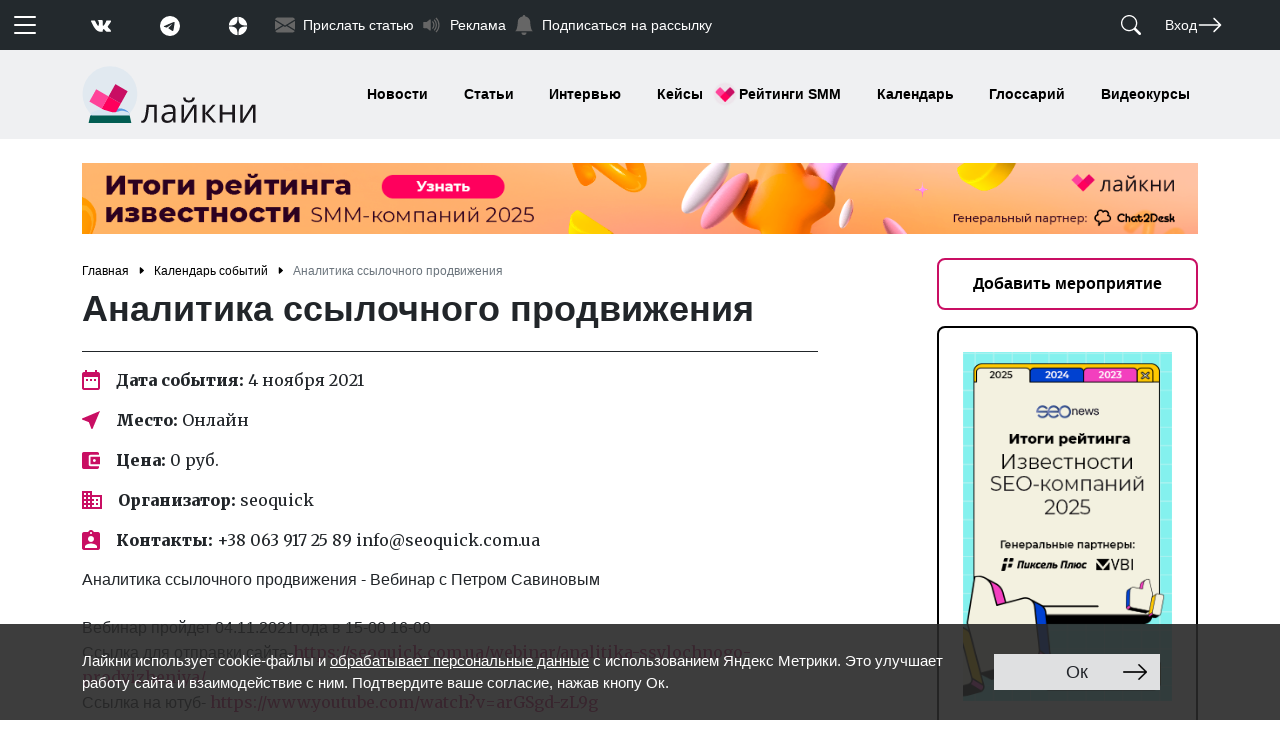

--- FILE ---
content_type: text/html; charset=UTF-8
request_url: https://www.likeni.ru/calendar/analitika-ssylochnogo-prodvizheniya-11-04/
body_size: 151096
content:
<!doctype html>
<html lang="ru">
<head>
	<title>Аналитика ссылочного продвижения 4 ноября 2021 - Лайкни</title>
    <link rel="stylesheet" href="https://fonts.googleapis.com/css2?family=Merriweather:wght@400;900&display=swap">
    <link rel="stylesheet" href="/assets/css/style.css">
	<meta http-equiv="Content-Type" content="text/html; charset=UTF-8" />
<meta name="description" content="Аналитика ссылочного продвижения. Мероприятия отрасли" />
<script data-skip-moving="true">(function(w, d, n) {var cl = "bx-core";var ht = d.documentElement;var htc = ht ? ht.className : undefined;if (htc === undefined || htc.indexOf(cl) !== -1){return;}var ua = n.userAgent;if (/(iPad;)|(iPhone;)/i.test(ua)){cl += " bx-ios";}else if (/Windows/i.test(ua)){cl += ' bx-win';}else if (/Macintosh/i.test(ua)){cl += " bx-mac";}else if (/Linux/i.test(ua) && !/Android/i.test(ua)){cl += " bx-linux";}else if (/Android/i.test(ua)){cl += " bx-android";}cl += (/(ipad|iphone|android|mobile|touch)/i.test(ua) ? " bx-touch" : " bx-no-touch");cl += w.devicePixelRatio && w.devicePixelRatio >= 2? " bx-retina": " bx-no-retina";if (/AppleWebKit/.test(ua)){cl += " bx-chrome";}else if (/Opera/.test(ua)){cl += " bx-opera";}else if (/Firefox/.test(ua)){cl += " bx-firefox";}ht.className = htc ? htc + " " + cl : cl;})(window, document, navigator);</script>


<link href="/bitrix/js/ui/design-tokens/dist/ui.design-tokens.min.css?172063735023463" type="text/css"  rel="stylesheet" />
<link href="/bitrix/js/ui/fonts/opensans/ui.font.opensans.min.css?17206236652320" type="text/css"  rel="stylesheet" />
<link href="/bitrix/js/main/popup/dist/main.popup.bundle.min.css?172062423126598" type="text/css"  rel="stylesheet" />
<link href="/bitrix/js/socialservices/css/ss.min.css?17206237674772" type="text/css"  rel="stylesheet" />
<link href="/bitrix/cache/css/ru/likeni/template_57c6b0d5675d048614f794e4f8d4415d/template_57c6b0d5675d048614f794e4f8d4415d_v1.css?17683068394053" type="text/css"  data-template-style="true" rel="stylesheet" />
<link href="/bitrix/panel/main/popup.min.css?172062389120774" type="text/css"  data-template-style="true"  rel="stylesheet" />
<link href="//cdn.jsdelivr.net/npm/@fancyapps/ui@4.0/dist/fancybox.css" type="text/css"  rel="stylesheet" />
<link href="//cdnjs.cloudflare.com/ajax/libs/OwlCarousel2/2.3.4/assets/owl.carousel.min.css" type="text/css"  rel="stylesheet" />
<link href="//cdnjs.cloudflare.com/ajax/libs/OwlCarousel2/2.3.4/assets/owl.theme.default.min.css" type="text/css"  rel="stylesheet" />







<meta name="viewport" content="width=device-width, initial-scale=1">
<meta name="yandex-verification" content="00ddedf84522cb1a" />
<meta charset="utf-8">
<link href="https://www.likeni.ru/calendar/analitika-ssylochnogo-prodvizheniya-11-04/" rel="canonical"/>
<link rel="amphtml" href="https://www.likeni.ru/calendar/analitika-ssylochnogo-prodvizheniya-11-04/amp/"/>
<meta property="og:image" content="https://www.likeni.ru/upload/iblock/7e8/video-arGSgd-zL9g.png" />
<style>img.lazydbx{opacity:0}img.lazydbx:not(.initial){transition:opacity 1s}img.lazydbx.initial,img.lazydbx.loaded,img.lazydbx.error{opacity: 1}</style>




	<!-- Yandex.Metrika counter -->
	<noscript>
		<div><img src="https://mc.yandex.ru/watch/13890748" style="position:absolute; left:-9999px;" alt=""/></div>
	</noscript>
	<!-- /Yandex.Metrika counter -->
</head>
<body>
<header>
	<noindex class="d-none"><svg class="d-none" xmlns="http://www.w3.org/2000/svg" xmlns:xlink="http://www.w3.org/1999/xlink"><symbol fill="currentColor" class="bi bi-alarm" viewBox="0 0 16 16" id="alarm" xmlns="http://www.w3.org/2000/svg"><path d="M8.5 5.5a.5.5 0 00-1 0v3.362l-1.429 2.38a.5.5 0 10.858.515l1.5-2.5A.5.5 0 008.5 9V5.5z"/><path d="M6.5 0a.5.5 0 000 1H7v1.07a7.001 7.001 0 00-3.273 12.474l-.602.602a.5.5 0 00.707.708l.746-.746A6.97 6.97 0 008 16a6.97 6.97 0 003.422-.892l.746.746a.5.5 0 00.707-.708l-.601-.602A7.001 7.001 0 009 2.07V1h.5a.5.5 0 000-1h-3zm1.038 3.018a6.093 6.093 0 01.924 0 6 6 0 11-.924 0zM0 3.5c0 .753.333 1.429.86 1.887A8.035 8.035 0 014.387 1.86 2.5 2.5 0 000 3.5zM13.5 1c-.753 0-1.429.333-1.887.86a8.035 8.035 0 013.527 3.527A2.5 2.5 0 0013.5 1z"/></symbol><symbol fill="currentColor" class="bi bi-alarm-fill" viewBox="0 0 16 16" id="alarm-fill" xmlns="http://www.w3.org/2000/svg"><path d="M6 .5a.5.5 0 01.5-.5h3a.5.5 0 010 1H9v1.07a7.001 7.001 0 013.274 12.474l.601.602a.5.5 0 01-.707.708l-.746-.746A6.97 6.97 0 018 16a6.97 6.97 0 01-3.422-.892l-.746.746a.5.5 0 01-.707-.708l.602-.602A7.001 7.001 0 017 2.07V1h-.5A.5.5 0 016 .5zm2.5 5a.5.5 0 00-1 0v3.362l-1.429 2.38a.5.5 0 10.858.515l1.5-2.5A.5.5 0 008.5 9V5.5zM.86 5.387A2.5 2.5 0 114.387 1.86 8.035 8.035 0 00.86 5.387zM11.613 1.86a2.5 2.5 0 113.527 3.527 8.035 8.035 0 00-3.527-3.527z"/></symbol><symbol fill="currentColor" class="bi bi-align-bottom" viewBox="0 0 16 16" id="align-bottom" xmlns="http://www.w3.org/2000/svg"><rect width="4" height="12" x="6" y="1" rx="1"/><path d="M1.5 14a.5.5 0 000 1v-1zm13 1a.5.5 0 000-1v1zm-13 0h13v-1h-13v1z"/></symbol><symbol fill="currentColor" class="bi bi-align-center" viewBox="0 0 16 16" id="align-center" xmlns="http://www.w3.org/2000/svg"><path d="M8 1a.5.5 0 01.5.5V6h-1V1.5A.5.5 0 018 1zm0 14a.5.5 0 01-.5-.5V10h1v4.5a.5.5 0 01-.5.5zM2 7a1 1 0 011-1h10a1 1 0 011 1v2a1 1 0 01-1 1H3a1 1 0 01-1-1V7z"/></symbol><symbol fill="currentColor" class="bi bi-align-end" viewBox="0 0 16 16" id="align-end" xmlns="http://www.w3.org/2000/svg"><path fill-rule="evenodd" d="M14.5 1a.5.5 0 00-.5.5v13a.5.5 0 001 0v-13a.5.5 0 00-.5-.5z"/><path d="M13 7a1 1 0 00-1-1H2a1 1 0 00-1 1v2a1 1 0 001 1h10a1 1 0 001-1V7z"/></symbol><symbol fill="currentColor" class="bi bi-align-middle" viewBox="0 0 16 16" id="align-middle" xmlns="http://www.w3.org/2000/svg"><path d="M6 13a1 1 0 001 1h2a1 1 0 001-1V3a1 1 0 00-1-1H7a1 1 0 00-1 1v10zM1 8a.5.5 0 00.5.5H6v-1H1.5A.5.5 0 001 8zm14 0a.5.5 0 01-.5.5H10v-1h4.5a.5.5 0 01.5.5z"/></symbol><symbol fill="currentColor" class="bi bi-align-start" viewBox="0 0 16 16" id="align-start" xmlns="http://www.w3.org/2000/svg"><path fill-rule="evenodd" d="M1.5 1a.5.5 0 01.5.5v13a.5.5 0 01-1 0v-13a.5.5 0 01.5-.5z"/><path d="M3 7a1 1 0 011-1h10a1 1 0 011 1v2a1 1 0 01-1 1H4a1 1 0 01-1-1V7z"/></symbol><symbol fill="currentColor" class="bi bi-align-top" viewBox="0 0 16 16" id="align-top" xmlns="http://www.w3.org/2000/svg"><rect width="4" height="12" rx="1" transform="matrix(1 0 0 -1 6 15)"/><path d="M1.5 2a.5.5 0 010-1v1zm13-1a.5.5 0 010 1V1zm-13 0h13v1h-13V1z"/></symbol><symbol fill="currentColor" class="bi bi-alt" viewBox="0 0 16 16" id="alt" xmlns="http://www.w3.org/2000/svg"><path d="M1 13.5a.5.5 0 00.5.5h3.797a.5.5 0 00.439-.26L11 3h3.5a.5.5 0 000-1h-3.797a.5.5 0 00-.439.26L5 13H1.5a.5.5 0 00-.5.5zm10 0a.5.5 0 00.5.5h3a.5.5 0 000-1h-3a.5.5 0 00-.5.5z"/></symbol><symbol fill="currentColor" class="bi bi-app" viewBox="0 0 16 16" id="app" xmlns="http://www.w3.org/2000/svg"><path d="M11 2a3 3 0 013 3v6a3 3 0 01-3 3H5a3 3 0 01-3-3V5a3 3 0 013-3h6zM5 1a4 4 0 00-4 4v6a4 4 0 004 4h6a4 4 0 004-4V5a4 4 0 00-4-4H5z"/></symbol><symbol fill="currentColor" class="bi bi-app-indicator" viewBox="0 0 16 16" id="app-indicator" xmlns="http://www.w3.org/2000/svg"><path d="M5.5 2A3.5 3.5 0 002 5.5v5A3.5 3.5 0 005.5 14h5a3.5 3.5 0 003.5-3.5V8a.5.5 0 011 0v2.5a4.5 4.5 0 01-4.5 4.5h-5A4.5 4.5 0 011 10.5v-5A4.5 4.5 0 015.5 1H8a.5.5 0 010 1H5.5z"/><path d="M16 3a3 3 0 11-6 0 3 3 0 016 0z"/></symbol><symbol fill="currentColor" class="bi bi-archive" viewBox="0 0 16 16" id="archive" xmlns="http://www.w3.org/2000/svg"><path d="M0 2a1 1 0 011-1h14a1 1 0 011 1v2a1 1 0 01-1 1v7.5a2.5 2.5 0 01-2.5 2.5h-9A2.5 2.5 0 011 12.5V5a1 1 0 01-1-1V2zm2 3v7.5A1.5 1.5 0 003.5 14h9a1.5 1.5 0 001.5-1.5V5H2zm13-3H1v2h14V2zM5 7.5a.5.5 0 01.5-.5h5a.5.5 0 010 1h-5a.5.5 0 01-.5-.5z"/></symbol><symbol fill="currentColor" class="bi bi-archive-fill" viewBox="0 0 16 16" id="archive-fill" xmlns="http://www.w3.org/2000/svg"><path d="M12.643 15C13.979 15 15 13.845 15 12.5V5H1v7.5C1 13.845 2.021 15 3.357 15h9.286zM5.5 7h5a.5.5 0 010 1h-5a.5.5 0 010-1zM.8 1a.8.8 0 00-.8.8V3a.8.8 0 00.8.8h14.4A.8.8 0 0016 3V1.8a.8.8 0 00-.8-.8H.8z"/></symbol><symbol fill="currentColor" class="bi bi-arrow-90deg-down" viewBox="0 0 16 16" id="arrow-90deg-down" xmlns="http://www.w3.org/2000/svg"><path fill-rule="evenodd" d="M4.854 14.854a.5.5 0 01-.708 0l-4-4a.5.5 0 01.708-.708L4 13.293V3.5A2.5 2.5 0 016.5 1h8a.5.5 0 010 1h-8A1.5 1.5 0 005 3.5v9.793l3.146-3.147a.5.5 0 01.708.708l-4 4z"/></symbol><symbol fill="currentColor" class="bi bi-arrow-90deg-left" viewBox="0 0 16 16" id="arrow-90deg-left" xmlns="http://www.w3.org/2000/svg"><path fill-rule="evenodd" d="M1.146 4.854a.5.5 0 010-.708l4-4a.5.5 0 11.708.708L2.707 4H12.5A2.5 2.5 0 0115 6.5v8a.5.5 0 01-1 0v-8A1.5 1.5 0 0012.5 5H2.707l3.147 3.146a.5.5 0 11-.708.708l-4-4z"/></symbol><symbol fill="currentColor" class="bi bi-arrow-90deg-right" viewBox="0 0 16 16" id="arrow-90deg-right" xmlns="http://www.w3.org/2000/svg"><path fill-rule="evenodd" d="M14.854 4.854a.5.5 0 000-.708l-4-4a.5.5 0 00-.708.708L13.293 4H3.5A2.5 2.5 0 001 6.5v8a.5.5 0 001 0v-8A1.5 1.5 0 013.5 5h9.793l-3.147 3.146a.5.5 0 00.708.708l4-4z"/></symbol><symbol fill="currentColor" class="bi bi-arrow-90deg-up" viewBox="0 0 16 16" id="arrow-90deg-up" xmlns="http://www.w3.org/2000/svg"><path fill-rule="evenodd" d="M4.854 1.146a.5.5 0 00-.708 0l-4 4a.5.5 0 10.708.708L4 2.707V12.5A2.5 2.5 0 006.5 15h8a.5.5 0 000-1h-8A1.5 1.5 0 015 12.5V2.707l3.146 3.147a.5.5 0 10.708-.708l-4-4z"/></symbol><symbol fill="currentColor" class="bi bi-arrow-bar-down" viewBox="0 0 16 16" id="arrow-bar-down" xmlns="http://www.w3.org/2000/svg"><path fill-rule="evenodd" d="M1 3.5a.5.5 0 01.5-.5h13a.5.5 0 010 1h-13a.5.5 0 01-.5-.5zM8 6a.5.5 0 01.5.5v5.793l2.146-2.147a.5.5 0 01.708.708l-3 3a.5.5 0 01-.708 0l-3-3a.5.5 0 01.708-.708L7.5 12.293V6.5A.5.5 0 018 6z"/></symbol><symbol fill="currentColor" class="bi bi-arrow-bar-left" viewBox="0 0 16 16" id="arrow-bar-left" xmlns="http://www.w3.org/2000/svg"><path fill-rule="evenodd" d="M12.5 15a.5.5 0 01-.5-.5v-13a.5.5 0 011 0v13a.5.5 0 01-.5.5zM10 8a.5.5 0 01-.5.5H3.707l2.147 2.146a.5.5 0 01-.708.708l-3-3a.5.5 0 010-.708l3-3a.5.5 0 11.708.708L3.707 7.5H9.5a.5.5 0 01.5.5z"/></symbol><symbol fill="currentColor" class="bi bi-arrow-bar-right" viewBox="0 0 16 16" id="arrow-bar-right" xmlns="http://www.w3.org/2000/svg"><path fill-rule="evenodd" d="M6 8a.5.5 0 00.5.5h5.793l-2.147 2.146a.5.5 0 00.708.708l3-3a.5.5 0 000-.708l-3-3a.5.5 0 00-.708.708L12.293 7.5H6.5A.5.5 0 006 8zm-2.5 7a.5.5 0 01-.5-.5v-13a.5.5 0 011 0v13a.5.5 0 01-.5.5z"/></symbol><symbol fill="currentColor" class="bi bi-arrow-bar-up" viewBox="0 0 16 16" id="arrow-bar-up" xmlns="http://www.w3.org/2000/svg"><path fill-rule="evenodd" d="M8 10a.5.5 0 00.5-.5V3.707l2.146 2.147a.5.5 0 00.708-.708l-3-3a.5.5 0 00-.708 0l-3 3a.5.5 0 10.708.708L7.5 3.707V9.5a.5.5 0 00.5.5zm-7 2.5a.5.5 0 01.5-.5h13a.5.5 0 010 1h-13a.5.5 0 01-.5-.5z"/></symbol><symbol fill="currentColor" class="bi bi-arrow-clockwise" viewBox="0 0 16 16" id="arrow-clockwise" xmlns="http://www.w3.org/2000/svg"><path fill-rule="evenodd" d="M8 3a5 5 0 104.546 2.914.5.5 0 01.908-.417A6 6 0 118 2v1z"/><path d="M8 4.466V.534a.25.25 0 01.41-.192l2.36 1.966c.12.1.12.284 0 .384L8.41 4.658A.25.25 0 018 4.466z"/></symbol><symbol fill="currentColor" class="bi bi-arrow-counterclockwise" viewBox="0 0 16 16" id="arrow-counterclockwise" xmlns="http://www.w3.org/2000/svg"><path fill-rule="evenodd" d="M8 3a5 5 0 11-4.546 2.914.5.5 0 00-.908-.417A6 6 0 108 2v1z"/><path d="M8 4.466V.534a.25.25 0 00-.41-.192L5.23 2.308a.25.25 0 000 .384l2.36 1.966A.25.25 0 008 4.466z"/></symbol><symbol fill="currentColor" class="bi bi-arrow-down" viewBox="0 0 16 16" id="arrow-down" xmlns="http://www.w3.org/2000/svg"><path fill-rule="evenodd" d="M8 1a.5.5 0 01.5.5v11.793l3.146-3.147a.5.5 0 01.708.708l-4 4a.5.5 0 01-.708 0l-4-4a.5.5 0 01.708-.708L7.5 13.293V1.5A.5.5 0 018 1z"/></symbol><symbol fill="currentColor" class="bi bi-arrow-down-circle" viewBox="0 0 16 16" id="arrow-down-circle" xmlns="http://www.w3.org/2000/svg"><path fill-rule="evenodd" d="M1 8a7 7 0 1014 0A7 7 0 001 8zm15 0A8 8 0 110 8a8 8 0 0116 0zM8.5 4.5a.5.5 0 00-1 0v5.793L5.354 8.146a.5.5 0 10-.708.708l3 3a.5.5 0 00.708 0l3-3a.5.5 0 00-.708-.708L8.5 10.293V4.5z"/></symbol><symbol fill="currentColor" class="bi bi-arrow-down-circle-fill" viewBox="0 0 16 16" id="arrow-down-circle-fill" xmlns="http://www.w3.org/2000/svg"><path d="M16 8A8 8 0 110 8a8 8 0 0116 0zM8.5 4.5a.5.5 0 00-1 0v5.793L5.354 8.146a.5.5 0 10-.708.708l3 3a.5.5 0 00.708 0l3-3a.5.5 0 00-.708-.708L8.5 10.293V4.5z"/></symbol><symbol fill="currentColor" class="bi bi-arrow-down-left" viewBox="0 0 16 16" id="arrow-down-left" xmlns="http://www.w3.org/2000/svg"><path fill-rule="evenodd" d="M2 13.5a.5.5 0 00.5.5h6a.5.5 0 000-1H3.707L13.854 2.854a.5.5 0 00-.708-.708L3 12.293V7.5a.5.5 0 00-1 0v6z"/></symbol><symbol fill="currentColor" class="bi bi-arrow-down-left-circle" viewBox="0 0 16 16" id="arrow-down-left-circle" xmlns="http://www.w3.org/2000/svg"><path fill-rule="evenodd" d="M1 8a7 7 0 1014 0A7 7 0 001 8zm15 0A8 8 0 110 8a8 8 0 0116 0zm-5.904-2.854a.5.5 0 11.707.708L6.707 9.95h2.768a.5.5 0 110 1H5.5a.5.5 0 01-.5-.5V6.475a.5.5 0 111 0v2.768l4.096-4.097z"/></symbol><symbol fill="currentColor" class="bi bi-arrow-down-left-circle-fill" viewBox="0 0 16 16" id="arrow-down-left-circle-fill" xmlns="http://www.w3.org/2000/svg"><path d="M16 8A8 8 0 100 8a8 8 0 0016 0zm-5.904-2.803a.5.5 0 11.707.707L6.707 10h2.768a.5.5 0 010 1H5.5a.5.5 0 01-.5-.5V6.525a.5.5 0 011 0v2.768l4.096-4.096z"/></symbol><symbol fill="currentColor" class="bi bi-arrow-down-left-square" viewBox="0 0 16 16" id="arrow-down-left-square" xmlns="http://www.w3.org/2000/svg"><path fill-rule="evenodd" d="M15 2a1 1 0 00-1-1H2a1 1 0 00-1 1v12a1 1 0 001 1h12a1 1 0 001-1V2zM0 2a2 2 0 012-2h12a2 2 0 012 2v12a2 2 0 01-2 2H2a2 2 0 01-2-2V2zm10.096 3.146a.5.5 0 11.707.708L6.707 9.95h2.768a.5.5 0 110 1H5.5a.5.5 0 01-.5-.5V6.475a.5.5 0 111 0v2.768l4.096-4.097z"/></symbol><symbol fill="currentColor" class="bi bi-arrow-down-left-square-fill" viewBox="0 0 16 16" id="arrow-down-left-square-fill" xmlns="http://www.w3.org/2000/svg"><path d="M2 16a2 2 0 01-2-2V2a2 2 0 012-2h12a2 2 0 012 2v12a2 2 0 01-2 2H2zm8.096-10.803L6 9.293V6.525a.5.5 0 00-1 0V10.5a.5.5 0 00.5.5h3.975a.5.5 0 000-1H6.707l4.096-4.096a.5.5 0 10-.707-.707z"/></symbol><symbol fill="currentColor" class="bi bi-arrow-down-right" viewBox="0 0 16 16" id="arrow-down-right" xmlns="http://www.w3.org/2000/svg"><path fill-rule="evenodd" d="M14 13.5a.5.5 0 01-.5.5h-6a.5.5 0 010-1h4.793L2.146 2.854a.5.5 0 11.708-.708L13 12.293V7.5a.5.5 0 011 0v6z"/></symbol><symbol fill="currentColor" class="bi bi-arrow-down-right-circle" viewBox="0 0 16 16" id="arrow-down-right-circle" xmlns="http://www.w3.org/2000/svg"><path fill-rule="evenodd" d="M1 8a7 7 0 1014 0A7 7 0 001 8zm15 0A8 8 0 110 8a8 8 0 0116 0zM5.854 5.146a.5.5 0 10-.708.708L9.243 9.95H6.475a.5.5 0 100 1h3.975a.5.5 0 00.5-.5V6.475a.5.5 0 10-1 0v2.768L5.854 5.146z"/></symbol><symbol fill="currentColor" class="bi bi-arrow-down-right-circle-fill" viewBox="0 0 16 16" id="arrow-down-right-circle-fill" xmlns="http://www.w3.org/2000/svg"><path d="M0 8a8 8 0 1116 0A8 8 0 010 8zm5.904-2.803a.5.5 0 10-.707.707L9.293 10H6.525a.5.5 0 000 1H10.5a.5.5 0 00.5-.5V6.525a.5.5 0 00-1 0v2.768L5.904 5.197z"/></symbol><symbol fill="currentColor" class="bi bi-arrow-down-right-square" viewBox="0 0 16 16" id="arrow-down-right-square" xmlns="http://www.w3.org/2000/svg"><path fill-rule="evenodd" d="M15 2a1 1 0 00-1-1H2a1 1 0 00-1 1v12a1 1 0 001 1h12a1 1 0 001-1V2zM0 2a2 2 0 012-2h12a2 2 0 012 2v12a2 2 0 01-2 2H2a2 2 0 01-2-2V2zm5.854 3.146a.5.5 0 10-.708.708L9.243 9.95H6.475a.5.5 0 100 1h3.975a.5.5 0 00.5-.5V6.475a.5.5 0 10-1 0v2.768L5.854 5.146z"/></symbol><symbol fill="currentColor" class="bi bi-arrow-down-right-square-fill" viewBox="0 0 16 16" id="arrow-down-right-square-fill" xmlns="http://www.w3.org/2000/svg"><path d="M14 16a2 2 0 002-2V2a2 2 0 00-2-2H2a2 2 0 00-2 2v12a2 2 0 002 2h12zM5.904 5.197L10 9.293V6.525a.5.5 0 011 0V10.5a.5.5 0 01-.5.5H6.525a.5.5 0 010-1h2.768L5.197 5.904a.5.5 0 01.707-.707z"/></symbol><symbol fill="currentColor" class="bi bi-arrow-down-short" viewBox="0 0 16 16" id="arrow-down-short" xmlns="http://www.w3.org/2000/svg"><path fill-rule="evenodd" d="M8 4a.5.5 0 01.5.5v5.793l2.146-2.147a.5.5 0 01.708.708l-3 3a.5.5 0 01-.708 0l-3-3a.5.5 0 11.708-.708L7.5 10.293V4.5A.5.5 0 018 4z"/></symbol><symbol fill="currentColor" class="bi bi-arrow-down-square" viewBox="0 0 16 16" id="arrow-down-square" xmlns="http://www.w3.org/2000/svg"><path fill-rule="evenodd" d="M15 2a1 1 0 00-1-1H2a1 1 0 00-1 1v12a1 1 0 001 1h12a1 1 0 001-1V2zM0 2a2 2 0 012-2h12a2 2 0 012 2v12a2 2 0 01-2 2H2a2 2 0 01-2-2V2zm8.5 2.5a.5.5 0 00-1 0v5.793L5.354 8.146a.5.5 0 10-.708.708l3 3a.5.5 0 00.708 0l3-3a.5.5 0 00-.708-.708L8.5 10.293V4.5z"/></symbol><symbol fill="currentColor" class="bi bi-arrow-down-square-fill" viewBox="0 0 16 16" id="arrow-down-square-fill" xmlns="http://www.w3.org/2000/svg"><path d="M2 0a2 2 0 00-2 2v12a2 2 0 002 2h12a2 2 0 002-2V2a2 2 0 00-2-2H2zm6.5 4.5v5.793l2.146-2.147a.5.5 0 01.708.708l-3 3a.5.5 0 01-.708 0l-3-3a.5.5 0 11.708-.708L7.5 10.293V4.5a.5.5 0 011 0z"/></symbol><symbol fill="currentColor" class="bi bi-arrow-down-up" viewBox="0 0 16 16" id="arrow-down-up" xmlns="http://www.w3.org/2000/svg"><path fill-rule="evenodd" d="M11.5 15a.5.5 0 00.5-.5V2.707l3.146 3.147a.5.5 0 00.708-.708l-4-4a.5.5 0 00-.708 0l-4 4a.5.5 0 10.708.708L11 2.707V14.5a.5.5 0 00.5.5zm-7-14a.5.5 0 01.5.5v11.793l3.146-3.147a.5.5 0 01.708.708l-4 4a.5.5 0 01-.708 0l-4-4a.5.5 0 01.708-.708L4 13.293V1.5a.5.5 0 01.5-.5z"/></symbol><symbol fill="currentColor" class="bi bi-arrow-left" viewBox="0 0 16 16" id="arrow-left" xmlns="http://www.w3.org/2000/svg"><path fill-rule="evenodd" d="M15 8a.5.5 0 00-.5-.5H2.707l3.147-3.146a.5.5 0 10-.708-.708l-4 4a.5.5 0 000 .708l4 4a.5.5 0 00.708-.708L2.707 8.5H14.5A.5.5 0 0015 8z"/></symbol><symbol fill="currentColor" class="bi bi-arrow-left-circle" viewBox="0 0 16 16" id="arrow-left-circle" xmlns="http://www.w3.org/2000/svg"><path fill-rule="evenodd" d="M1 8a7 7 0 1014 0A7 7 0 001 8zm15 0A8 8 0 110 8a8 8 0 0116 0zm-4.5-.5a.5.5 0 010 1H5.707l2.147 2.146a.5.5 0 01-.708.708l-3-3a.5.5 0 010-.708l3-3a.5.5 0 11.708.708L5.707 7.5H11.5z"/></symbol><symbol fill="currentColor" class="bi bi-arrow-left-circle-fill" viewBox="0 0 16 16" id="arrow-left-circle-fill" xmlns="http://www.w3.org/2000/svg"><path d="M8 0a8 8 0 100 16A8 8 0 008 0zm3.5 7.5a.5.5 0 010 1H5.707l2.147 2.146a.5.5 0 01-.708.708l-3-3a.5.5 0 010-.708l3-3a.5.5 0 11.708.708L5.707 7.5H11.5z"/></symbol><symbol fill="currentColor" class="bi bi-arrow-left-right" viewBox="0 0 16 16" id="arrow-left-right" xmlns="http://www.w3.org/2000/svg"><path fill-rule="evenodd" d="M1 11.5a.5.5 0 00.5.5h11.793l-3.147 3.146a.5.5 0 00.708.708l4-4a.5.5 0 000-.708l-4-4a.5.5 0 00-.708.708L13.293 11H1.5a.5.5 0 00-.5.5zm14-7a.5.5 0 01-.5.5H2.707l3.147 3.146a.5.5 0 11-.708.708l-4-4a.5.5 0 010-.708l4-4a.5.5 0 11.708.708L2.707 4H14.5a.5.5 0 01.5.5z"/></symbol><symbol fill="currentColor" class="bi bi-arrow-left-short" viewBox="0 0 16 16" id="arrow-left-short" xmlns="http://www.w3.org/2000/svg"><path fill-rule="evenodd" d="M12 8a.5.5 0 01-.5.5H5.707l2.147 2.146a.5.5 0 01-.708.708l-3-3a.5.5 0 010-.708l3-3a.5.5 0 11.708.708L5.707 7.5H11.5a.5.5 0 01.5.5z"/></symbol><symbol fill="currentColor" class="bi bi-arrow-left-square" viewBox="0 0 16 16" id="arrow-left-square" xmlns="http://www.w3.org/2000/svg"><path fill-rule="evenodd" d="M15 2a1 1 0 00-1-1H2a1 1 0 00-1 1v12a1 1 0 001 1h12a1 1 0 001-1V2zM0 2a2 2 0 012-2h12a2 2 0 012 2v12a2 2 0 01-2 2H2a2 2 0 01-2-2V2zm11.5 5.5a.5.5 0 010 1H5.707l2.147 2.146a.5.5 0 01-.708.708l-3-3a.5.5 0 010-.708l3-3a.5.5 0 11.708.708L5.707 7.5H11.5z"/></symbol><symbol fill="currentColor" class="bi bi-arrow-left-square-fill" viewBox="0 0 16 16" id="arrow-left-square-fill" xmlns="http://www.w3.org/2000/svg"><path d="M16 14a2 2 0 01-2 2H2a2 2 0 01-2-2V2a2 2 0 012-2h12a2 2 0 012 2v12zm-4.5-6.5H5.707l2.147-2.146a.5.5 0 10-.708-.708l-3 3a.5.5 0 000 .708l3 3a.5.5 0 00.708-.708L5.707 8.5H11.5a.5.5 0 000-1z"/></symbol><symbol fill="currentColor" class="bi bi-arrow-repeat" viewBox="0 0 16 16" id="arrow-repeat" xmlns="http://www.w3.org/2000/svg"><path d="M11.534 7h3.932a.25.25 0 01.192.41l-1.966 2.36a.25.25 0 01-.384 0l-1.966-2.36a.25.25 0 01.192-.41zm-11 2h3.932a.25.25 0 00.192-.41L2.692 6.23a.25.25 0 00-.384 0L.342 8.59A.25.25 0 00.534 9z"/><path fill-rule="evenodd" d="M8 3c-1.552 0-2.94.707-3.857 1.818a.5.5 0 11-.771-.636A6.002 6.002 0 0113.917 7H12.9A5.002 5.002 0 008 3zM3.1 9a5.002 5.002 0 008.757 2.182.5.5 0 11.771.636A6.002 6.002 0 012.083 9H3.1z"/></symbol><symbol fill="currentColor" class="bi bi-arrow-return-left" viewBox="0 0 16 16" id="arrow-return-left" xmlns="http://www.w3.org/2000/svg"><path fill-rule="evenodd" d="M14.5 1.5a.5.5 0 01.5.5v4.8a2.5 2.5 0 01-2.5 2.5H2.707l3.347 3.346a.5.5 0 01-.708.708l-4.2-4.2a.5.5 0 010-.708l4-4a.5.5 0 11.708.708L2.707 8.3H12.5A1.5 1.5 0 0014 6.8V2a.5.5 0 01.5-.5z"/></symbol><symbol fill="currentColor" class="bi bi-arrow-return-right" viewBox="0 0 16 16" id="arrow-return-right" xmlns="http://www.w3.org/2000/svg"><path fill-rule="evenodd" d="M1.5 1.5A.5.5 0 001 2v4.8a2.5 2.5 0 002.5 2.5h9.793l-3.347 3.346a.5.5 0 00.708.708l4.2-4.2a.5.5 0 000-.708l-4-4a.5.5 0 00-.708.708L13.293 8.3H3.5A1.5 1.5 0 012 6.8V2a.5.5 0 00-.5-.5z"/></symbol><symbol fill="currentColor" class="bi bi-arrow-right" viewBox="0 0 16 16" id="arrow-right" xmlns="http://www.w3.org/2000/svg"><path fill-rule="evenodd" d="M1 8a.5.5 0 01.5-.5h11.793l-3.147-3.146a.5.5 0 01.708-.708l4 4a.5.5 0 010 .708l-4 4a.5.5 0 01-.708-.708L13.293 8.5H1.5A.5.5 0 011 8z"/></symbol><symbol fill="currentColor" class="bi bi-arrow-right-circle" viewBox="0 0 16 16" id="arrow-right-circle" xmlns="http://www.w3.org/2000/svg"><path fill-rule="evenodd" d="M1 8a7 7 0 1014 0A7 7 0 001 8zm15 0A8 8 0 110 8a8 8 0 0116 0zM4.5 7.5a.5.5 0 000 1h5.793l-2.147 2.146a.5.5 0 00.708.708l3-3a.5.5 0 000-.708l-3-3a.5.5 0 10-.708.708L10.293 7.5H4.5z"/></symbol><symbol fill="currentColor" class="bi bi-arrow-right-circle-fill" viewBox="0 0 16 16" id="arrow-right-circle-fill" xmlns="http://www.w3.org/2000/svg"><path d="M8 0a8 8 0 110 16A8 8 0 018 0zM4.5 7.5a.5.5 0 000 1h5.793l-2.147 2.146a.5.5 0 00.708.708l3-3a.5.5 0 000-.708l-3-3a.5.5 0 10-.708.708L10.293 7.5H4.5z"/></symbol><symbol fill="currentColor" class="bi bi-arrow-right-short" viewBox="0 0 16 16" id="arrow-right-short" xmlns="http://www.w3.org/2000/svg"><path fill-rule="evenodd" d="M4 8a.5.5 0 01.5-.5h5.793L8.146 5.354a.5.5 0 11.708-.708l3 3a.5.5 0 010 .708l-3 3a.5.5 0 01-.708-.708L10.293 8.5H4.5A.5.5 0 014 8z"/></symbol><symbol fill="currentColor" class="bi bi-arrow-right-square" viewBox="0 0 16 16" id="arrow-right-square" xmlns="http://www.w3.org/2000/svg"><path fill-rule="evenodd" d="M15 2a1 1 0 00-1-1H2a1 1 0 00-1 1v12a1 1 0 001 1h12a1 1 0 001-1V2zM0 2a2 2 0 012-2h12a2 2 0 012 2v12a2 2 0 01-2 2H2a2 2 0 01-2-2V2zm4.5 5.5a.5.5 0 000 1h5.793l-2.147 2.146a.5.5 0 00.708.708l3-3a.5.5 0 000-.708l-3-3a.5.5 0 10-.708.708L10.293 7.5H4.5z"/></symbol><symbol fill="currentColor" class="bi bi-arrow-right-square-fill" viewBox="0 0 16 16" id="arrow-right-square-fill" xmlns="http://www.w3.org/2000/svg"><path d="M0 14a2 2 0 002 2h12a2 2 0 002-2V2a2 2 0 00-2-2H2a2 2 0 00-2 2v12zm4.5-6.5h5.793L8.146 5.354a.5.5 0 11.708-.708l3 3a.5.5 0 010 .708l-3 3a.5.5 0 01-.708-.708L10.293 8.5H4.5a.5.5 0 010-1z"/></symbol><symbol fill="currentColor" class="bi bi-arrow-up" viewBox="0 0 16 16" id="arrow-up" xmlns="http://www.w3.org/2000/svg"><path fill-rule="evenodd" d="M8 15a.5.5 0 00.5-.5V2.707l3.146 3.147a.5.5 0 00.708-.708l-4-4a.5.5 0 00-.708 0l-4 4a.5.5 0 10.708.708L7.5 2.707V14.5a.5.5 0 00.5.5z"/></symbol><symbol fill="currentColor" class="bi bi-arrow-up-circle" viewBox="0 0 16 16" id="arrow-up-circle" xmlns="http://www.w3.org/2000/svg"><path fill-rule="evenodd" d="M1 8a7 7 0 1014 0A7 7 0 001 8zm15 0A8 8 0 110 8a8 8 0 0116 0zm-7.5 3.5a.5.5 0 01-1 0V5.707L5.354 7.854a.5.5 0 11-.708-.708l3-3a.5.5 0 01.708 0l3 3a.5.5 0 01-.708.708L8.5 5.707V11.5z"/></symbol><symbol fill="currentColor" class="bi bi-arrow-up-circle-fill" viewBox="0 0 16 16" id="arrow-up-circle-fill" xmlns="http://www.w3.org/2000/svg"><path d="M16 8A8 8 0 100 8a8 8 0 0016 0zm-7.5 3.5a.5.5 0 01-1 0V5.707L5.354 7.854a.5.5 0 11-.708-.708l3-3a.5.5 0 01.708 0l3 3a.5.5 0 01-.708.708L8.5 5.707V11.5z"/></symbol><symbol fill="currentColor" class="bi bi-arrow-up-left" viewBox="0 0 16 16" id="arrow-up-left" xmlns="http://www.w3.org/2000/svg"><path fill-rule="evenodd" d="M2 2.5a.5.5 0 01.5-.5h6a.5.5 0 010 1H3.707l10.147 10.146a.5.5 0 01-.708.708L3 3.707V8.5a.5.5 0 01-1 0v-6z"/></symbol><symbol fill="currentColor" class="bi bi-arrow-up-left-circle" viewBox="0 0 16 16" id="arrow-up-left-circle" xmlns="http://www.w3.org/2000/svg"><path fill-rule="evenodd" d="M1 8a7 7 0 1014 0A7 7 0 001 8zm15 0A8 8 0 110 8a8 8 0 0116 0zm-5.904 2.803a.5.5 0 10.707-.707L6.707 6h2.768a.5.5 0 100-1H5.5a.5.5 0 00-.5.5v3.975a.5.5 0 001 0V6.707l4.096 4.096z"/></symbol><symbol fill="currentColor" class="bi bi-arrow-up-left-circle-fill" viewBox="0 0 16 16" id="arrow-up-left-circle-fill" xmlns="http://www.w3.org/2000/svg"><path d="M16 8A8 8 0 110 8a8 8 0 0116 0zm-5.904 2.803a.5.5 0 10.707-.707L6.707 6h2.768a.5.5 0 100-1H5.5a.5.5 0 00-.5.5v3.975a.5.5 0 001 0V6.707l4.096 4.096z"/></symbol><symbol fill="currentColor" class="bi bi-arrow-up-left-square" viewBox="0 0 16 16" id="arrow-up-left-square" xmlns="http://www.w3.org/2000/svg"><path fill-rule="evenodd" d="M15 2a1 1 0 00-1-1H2a1 1 0 00-1 1v12a1 1 0 001 1h12a1 1 0 001-1V2zM0 2a2 2 0 012-2h12a2 2 0 012 2v12a2 2 0 01-2 2H2a2 2 0 01-2-2V2zm10.096 8.803a.5.5 0 10.707-.707L6.707 6h2.768a.5.5 0 100-1H5.5a.5.5 0 00-.5.5v3.975a.5.5 0 001 0V6.707l4.096 4.096z"/></symbol><symbol fill="currentColor" class="bi bi-arrow-up-left-square-fill" viewBox="0 0 16 16" id="arrow-up-left-square-fill" xmlns="http://www.w3.org/2000/svg"><path d="M2 0a2 2 0 00-2 2v12a2 2 0 002 2h12a2 2 0 002-2V2a2 2 0 00-2-2H2zm8.096 10.803L6 6.707v2.768a.5.5 0 01-1 0V5.5a.5.5 0 01.5-.5h3.975a.5.5 0 110 1H6.707l4.096 4.096a.5.5 0 11-.707.707z"/></symbol><symbol fill="currentColor" class="bi bi-arrow-up-right" viewBox="0 0 16 16" id="arrow-up-right" xmlns="http://www.w3.org/2000/svg"><path fill-rule="evenodd" d="M14 2.5a.5.5 0 00-.5-.5h-6a.5.5 0 000 1h4.793L2.146 13.146a.5.5 0 00.708.708L13 3.707V8.5a.5.5 0 001 0v-6z"/></symbol><symbol fill="currentColor" class="bi bi-arrow-up-right-circle" viewBox="0 0 16 16" id="arrow-up-right-circle" xmlns="http://www.w3.org/2000/svg"><path fill-rule="evenodd" d="M1 8a7 7 0 1014 0A7 7 0 001 8zm15 0A8 8 0 110 8a8 8 0 0116 0zM5.854 10.803a.5.5 0 11-.708-.707L9.243 6H6.475a.5.5 0 110-1h3.975a.5.5 0 01.5.5v3.975a.5.5 0 11-1 0V6.707l-4.096 4.096z"/></symbol><symbol fill="currentColor" class="bi bi-arrow-up-right-circle-fill" viewBox="0 0 16 16" id="arrow-up-right-circle-fill" xmlns="http://www.w3.org/2000/svg"><path d="M0 8a8 8 0 1016 0A8 8 0 000 8zm5.904 2.803a.5.5 0 11-.707-.707L9.293 6H6.525a.5.5 0 110-1H10.5a.5.5 0 01.5.5v3.975a.5.5 0 01-1 0V6.707l-4.096 4.096z"/></symbol><symbol fill="currentColor" class="bi bi-arrow-up-right-square" viewBox="0 0 16 16" id="arrow-up-right-square" xmlns="http://www.w3.org/2000/svg"><path fill-rule="evenodd" d="M15 2a1 1 0 00-1-1H2a1 1 0 00-1 1v12a1 1 0 001 1h12a1 1 0 001-1V2zM0 2a2 2 0 012-2h12a2 2 0 012 2v12a2 2 0 01-2 2H2a2 2 0 01-2-2V2zm5.854 8.803a.5.5 0 11-.708-.707L9.243 6H6.475a.5.5 0 110-1h3.975a.5.5 0 01.5.5v3.975a.5.5 0 11-1 0V6.707l-4.096 4.096z"/></symbol><symbol fill="currentColor" class="bi bi-arrow-up-right-square-fill" viewBox="0 0 16 16" id="arrow-up-right-square-fill" xmlns="http://www.w3.org/2000/svg"><path d="M14 0a2 2 0 012 2v12a2 2 0 01-2 2H2a2 2 0 01-2-2V2a2 2 0 012-2h12zM5.904 10.803L10 6.707v2.768a.5.5 0 001 0V5.5a.5.5 0 00-.5-.5H6.525a.5.5 0 100 1h2.768l-4.096 4.096a.5.5 0 00.707.707z"/></symbol><symbol fill="currentColor" class="bi bi-arrow-up-short" viewBox="0 0 16 16" id="arrow-up-short" xmlns="http://www.w3.org/2000/svg"><path fill-rule="evenodd" d="M8 12a.5.5 0 00.5-.5V5.707l2.146 2.147a.5.5 0 00.708-.708l-3-3a.5.5 0 00-.708 0l-3 3a.5.5 0 10.708.708L7.5 5.707V11.5a.5.5 0 00.5.5z"/></symbol><symbol fill="currentColor" class="bi bi-arrow-up-square" viewBox="0 0 16 16" id="arrow-up-square" xmlns="http://www.w3.org/2000/svg"><path fill-rule="evenodd" d="M15 2a1 1 0 00-1-1H2a1 1 0 00-1 1v12a1 1 0 001 1h12a1 1 0 001-1V2zM0 2a2 2 0 012-2h12a2 2 0 012 2v12a2 2 0 01-2 2H2a2 2 0 01-2-2V2zm8.5 9.5a.5.5 0 01-1 0V5.707L5.354 7.854a.5.5 0 11-.708-.708l3-3a.5.5 0 01.708 0l3 3a.5.5 0 01-.708.708L8.5 5.707V11.5z"/></symbol><symbol fill="currentColor" class="bi bi-arrow-up-square-fill" viewBox="0 0 16 16" id="arrow-up-square-fill" xmlns="http://www.w3.org/2000/svg"><path d="M2 16a2 2 0 01-2-2V2a2 2 0 012-2h12a2 2 0 012 2v12a2 2 0 01-2 2H2zm6.5-4.5V5.707l2.146 2.147a.5.5 0 00.708-.708l-3-3a.5.5 0 00-.708 0l-3 3a.5.5 0 10.708.708L7.5 5.707V11.5a.5.5 0 001 0z"/></symbol><symbol fill="currentColor" class="bi bi-arrows-angle-contract" viewBox="0 0 16 16" id="arrows-angle-contract" xmlns="http://www.w3.org/2000/svg"><path fill-rule="evenodd" d="M.172 15.828a.5.5 0 00.707 0l4.096-4.096V14.5a.5.5 0 101 0v-3.975a.5.5 0 00-.5-.5H1.5a.5.5 0 000 1h2.768L.172 15.121a.5.5 0 000 .707zM15.828.172a.5.5 0 00-.707 0l-4.096 4.096V1.5a.5.5 0 10-1 0v3.975a.5.5 0 00.5.5H14.5a.5.5 0 000-1h-2.768L15.828.879a.5.5 0 000-.707z"/></symbol><symbol fill="currentColor" class="bi bi-arrows-angle-expand" viewBox="0 0 16 16" id="arrows-angle-expand" xmlns="http://www.w3.org/2000/svg"><path fill-rule="evenodd" d="M5.828 10.172a.5.5 0 00-.707 0l-4.096 4.096V11.5a.5.5 0 00-1 0v3.975a.5.5 0 00.5.5H4.5a.5.5 0 000-1H1.732l4.096-4.096a.5.5 0 000-.707zm4.344-4.344a.5.5 0 00.707 0l4.096-4.096V4.5a.5.5 0 101 0V.525a.5.5 0 00-.5-.5H11.5a.5.5 0 000 1h2.768l-4.096 4.096a.5.5 0 000 .707z"/></symbol><symbol fill="currentColor" class="bi bi-arrows-collapse" viewBox="0 0 16 16" id="arrows-collapse" xmlns="http://www.w3.org/2000/svg"><path fill-rule="evenodd" d="M1 8a.5.5 0 01.5-.5h13a.5.5 0 010 1h-13A.5.5 0 011 8zm7-8a.5.5 0 01.5.5v3.793l1.146-1.147a.5.5 0 01.708.708l-2 2a.5.5 0 01-.708 0l-2-2a.5.5 0 11.708-.708L7.5 4.293V.5A.5.5 0 018 0zm-.5 11.707l-1.146 1.147a.5.5 0 01-.708-.708l2-2a.5.5 0 01.708 0l2 2a.5.5 0 01-.708.708L8.5 11.707V15.5a.5.5 0 01-1 0v-3.793z"/></symbol><symbol fill="currentColor" class="bi bi-arrows-expand" viewBox="0 0 16 16" id="arrows-expand" xmlns="http://www.w3.org/2000/svg"><path fill-rule="evenodd" d="M1 8a.5.5 0 01.5-.5h13a.5.5 0 010 1h-13A.5.5 0 011 8zM7.646.146a.5.5 0 01.708 0l2 2a.5.5 0 01-.708.708L8.5 1.707V5.5a.5.5 0 01-1 0V1.707L6.354 2.854a.5.5 0 11-.708-.708l2-2zM8 10a.5.5 0 01.5.5v3.793l1.146-1.147a.5.5 0 01.708.708l-2 2a.5.5 0 01-.708 0l-2-2a.5.5 0 01.708-.708L7.5 14.293V10.5A.5.5 0 018 10z"/></symbol><symbol fill="currentColor" class="bi bi-arrows-fullscreen" viewBox="0 0 16 16" id="arrows-fullscreen" xmlns="http://www.w3.org/2000/svg"><path fill-rule="evenodd" d="M5.828 10.172a.5.5 0 00-.707 0l-4.096 4.096V11.5a.5.5 0 00-1 0v3.975a.5.5 0 00.5.5H4.5a.5.5 0 000-1H1.732l4.096-4.096a.5.5 0 000-.707zm4.344 0a.5.5 0 01.707 0l4.096 4.096V11.5a.5.5 0 111 0v3.975a.5.5 0 01-.5.5H11.5a.5.5 0 010-1h2.768l-4.096-4.096a.5.5 0 010-.707zm0-4.344a.5.5 0 00.707 0l4.096-4.096V4.5a.5.5 0 101 0V.525a.5.5 0 00-.5-.5H11.5a.5.5 0 000 1h2.768l-4.096 4.096a.5.5 0 000 .707zm-4.344 0a.5.5 0 01-.707 0L1.025 1.732V4.5a.5.5 0 01-1 0V.525a.5.5 0 01.5-.5H4.5a.5.5 0 010 1H1.732l4.096 4.096a.5.5 0 010 .707z"/></symbol><symbol fill="currentColor" class="bi bi-arrows-move" viewBox="0 0 16 16" id="arrows-move" xmlns="http://www.w3.org/2000/svg"><path fill-rule="evenodd" d="M7.646.146a.5.5 0 01.708 0l2 2a.5.5 0 01-.708.708L8.5 1.707V5.5a.5.5 0 01-1 0V1.707L6.354 2.854a.5.5 0 11-.708-.708l2-2zM8 10a.5.5 0 01.5.5v3.793l1.146-1.147a.5.5 0 01.708.708l-2 2a.5.5 0 01-.708 0l-2-2a.5.5 0 01.708-.708L7.5 14.293V10.5A.5.5 0 018 10zM.146 8.354a.5.5 0 010-.708l2-2a.5.5 0 11.708.708L1.707 7.5H5.5a.5.5 0 010 1H1.707l1.147 1.146a.5.5 0 01-.708.708l-2-2zM10 8a.5.5 0 01.5-.5h3.793l-1.147-1.146a.5.5 0 01.708-.708l2 2a.5.5 0 010 .708l-2 2a.5.5 0 01-.708-.708L14.293 8.5H10.5A.5.5 0 0110 8z"/></symbol><symbol fill="currentColor" class="bi bi-aspect-ratio" viewBox="0 0 16 16" id="aspect-ratio" xmlns="http://www.w3.org/2000/svg"><path d="M0 3.5A1.5 1.5 0 011.5 2h13A1.5 1.5 0 0116 3.5v9a1.5 1.5 0 01-1.5 1.5h-13A1.5 1.5 0 010 12.5v-9zM1.5 3a.5.5 0 00-.5.5v9a.5.5 0 00.5.5h13a.5.5 0 00.5-.5v-9a.5.5 0 00-.5-.5h-13z"/><path d="M2 4.5a.5.5 0 01.5-.5h3a.5.5 0 010 1H3v2.5a.5.5 0 01-1 0v-3zm12 7a.5.5 0 01-.5.5h-3a.5.5 0 010-1H13V8.5a.5.5 0 011 0v3z"/></symbol><symbol fill="currentColor" class="bi bi-aspect-ratio-fill" viewBox="0 0 16 16" id="aspect-ratio-fill" xmlns="http://www.w3.org/2000/svg"><path d="M0 12.5v-9A1.5 1.5 0 011.5 2h13A1.5 1.5 0 0116 3.5v9a1.5 1.5 0 01-1.5 1.5h-13A1.5 1.5 0 010 12.5zM2.5 4a.5.5 0 00-.5.5v3a.5.5 0 001 0V5h2.5a.5.5 0 000-1h-3zm11 8a.5.5 0 00.5-.5v-3a.5.5 0 00-1 0V11h-2.5a.5.5 0 000 1h3z"/></symbol><symbol fill="currentColor" class="bi bi-asterisk" viewBox="0 0 16 16" id="asterisk" xmlns="http://www.w3.org/2000/svg"><path d="M8 0a1 1 0 011 1v5.268l4.562-2.634a1 1 0 111 1.732L10 8l4.562 2.634a1 1 0 11-1 1.732L9 9.732V15a1 1 0 11-2 0V9.732l-4.562 2.634a1 1 0 11-1-1.732L6 8 1.438 5.366a1 1 0 011-1.732L7 6.268V1a1 1 0 011-1z"/></symbol><symbol fill="currentColor" class="bi bi-at" viewBox="0 0 16 16" id="at" xmlns="http://www.w3.org/2000/svg"><path d="M13.106 7.222c0-2.967-2.249-5.032-5.482-5.032-3.35 0-5.646 2.318-5.646 5.702 0 3.493 2.235 5.708 5.762 5.708.862 0 1.689-.123 2.304-.335v-.862c-.43.199-1.354.328-2.29.328-2.926 0-4.813-1.88-4.813-4.798 0-2.844 1.921-4.881 4.594-4.881 2.735 0 4.608 1.688 4.608 4.156 0 1.682-.554 2.769-1.416 2.769-.492 0-.772-.28-.772-.76V5.206H8.923v.834h-.11c-.266-.595-.881-.964-1.6-.964-1.4 0-2.378 1.162-2.378 2.823 0 1.737.957 2.906 2.379 2.906.8 0 1.415-.39 1.709-1.087h.11c.081.67.703 1.148 1.503 1.148 1.572 0 2.57-1.415 2.57-3.643zm-7.177.704c0-1.197.54-1.907 1.456-1.907.93 0 1.524.738 1.524 1.907S8.308 9.84 7.371 9.84c-.895 0-1.442-.725-1.442-1.914z"/></symbol><symbol fill="currentColor" class="bi bi-award" viewBox="0 0 16 16" id="award" xmlns="http://www.w3.org/2000/svg"><path d="M9.669.864L8 0 6.331.864l-1.858.282-.842 1.68-1.337 1.32L2.6 6l-.306 1.854 1.337 1.32.842 1.68 1.858.282L8 12l1.669-.864 1.858-.282.842-1.68 1.337-1.32L13.4 6l.306-1.854-1.337-1.32-.842-1.68L9.669.864zm1.196 1.193l.684 1.365 1.086 1.072L12.387 6l.248 1.506-1.086 1.072-.684 1.365-1.51.229L8 10.874l-1.355-.702-1.51-.229-.684-1.365-1.086-1.072L3.614 6l-.25-1.506 1.087-1.072.684-1.365 1.51-.229L8 1.126l1.356.702 1.509.229z"/><path d="M4 11.794V16l4-1 4 1v-4.206l-2.018.306L8 13.126 6.018 12.1 4 11.794z"/></symbol><symbol fill="currentColor" class="bi bi-award-fill" viewBox="0 0 16 16" id="award-fill" xmlns="http://www.w3.org/2000/svg"><path d="M8 0l1.669.864 1.858.282.842 1.68 1.337 1.32L13.4 6l.306 1.854-1.337 1.32-.842 1.68-1.858.282L8 12l-1.669-.864-1.858-.282-.842-1.68-1.337-1.32L2.6 6l-.306-1.854 1.337-1.32.842-1.68L6.331.864 8 0z"/><path d="M4 11.794V16l4-1 4 1v-4.206l-2.018.306L8 13.126 6.018 12.1 4 11.794z"/></symbol><symbol fill="currentColor" class="bi bi-back" viewBox="0 0 16 16" id="back" xmlns="http://www.w3.org/2000/svg"><path d="M0 2a2 2 0 012-2h8a2 2 0 012 2v2h2a2 2 0 012 2v8a2 2 0 01-2 2H6a2 2 0 01-2-2v-2H2a2 2 0 01-2-2V2zm2-1a1 1 0 00-1 1v8a1 1 0 001 1h8a1 1 0 001-1V2a1 1 0 00-1-1H2z"/></symbol><symbol fill="currentColor" class="bi bi-backspace" viewBox="0 0 16 16" id="backspace" xmlns="http://www.w3.org/2000/svg"><path d="M5.83 5.146a.5.5 0 000 .708L7.975 8l-2.147 2.146a.5.5 0 00.707.708l2.147-2.147 2.146 2.147a.5.5 0 00.707-.708L9.39 8l2.146-2.146a.5.5 0 00-.707-.708L8.683 7.293 6.536 5.146a.5.5 0 00-.707 0z"/><path d="M13.683 1a2 2 0 012 2v10a2 2 0 01-2 2h-7.08a2 2 0 01-1.519-.698L.241 8.65a1 1 0 010-1.302L5.084 1.7A2 2 0 016.603 1h7.08zm-7.08 1a1 1 0 00-.76.35L1 8l4.844 5.65a1 1 0 00.759.35h7.08a1 1 0 001-1V3a1 1 0 00-1-1h-7.08z"/></symbol><symbol fill="currentColor" class="bi bi-backspace-fill" viewBox="0 0 16 16" id="backspace-fill" xmlns="http://www.w3.org/2000/svg"><path d="M15.683 3a2 2 0 00-2-2h-7.08a2 2 0 00-1.519.698L.241 7.35a1 1 0 000 1.302l4.843 5.65A2 2 0 006.603 15h7.08a2 2 0 002-2V3zM5.829 5.854a.5.5 0 11.707-.708l2.147 2.147 2.146-2.147a.5.5 0 11.707.708L9.39 8l2.146 2.146a.5.5 0 01-.707.708L8.683 8.707l-2.147 2.147a.5.5 0 01-.707-.708L7.976 8 5.829 5.854z"/></symbol><symbol fill="currentColor" class="bi bi-backspace-reverse" viewBox="0 0 16 16" id="backspace-reverse" xmlns="http://www.w3.org/2000/svg"><path d="M9.854 5.146a.5.5 0 010 .708L7.707 8l2.147 2.146a.5.5 0 01-.708.708L7 8.707l-2.146 2.147a.5.5 0 01-.708-.708L6.293 8 4.146 5.854a.5.5 0 11.708-.708L7 7.293l2.146-2.147a.5.5 0 01.708 0z"/><path d="M2 1a2 2 0 00-2 2v10a2 2 0 002 2h7.08a2 2 0 001.519-.698l4.843-5.651a1 1 0 000-1.302L10.6 1.7A2 2 0 009.08 1H2zm7.08 1a1 1 0 01.76.35L14.682 8l-4.844 5.65a1 1 0 01-.759.35H2a1 1 0 01-1-1V3a1 1 0 011-1h7.08z"/></symbol><symbol fill="currentColor" class="bi bi-backspace-reverse-fill" viewBox="0 0 16 16" id="backspace-reverse-fill" xmlns="http://www.w3.org/2000/svg"><path d="M0 3a2 2 0 012-2h7.08a2 2 0 011.519.698l4.843 5.651a1 1 0 010 1.302L10.6 14.3a2 2 0 01-1.52.7H2a2 2 0 01-2-2V3zm9.854 2.854a.5.5 0 00-.708-.708L7 7.293 4.854 5.146a.5.5 0 10-.708.708L6.293 8l-2.147 2.146a.5.5 0 00.708.708L7 8.707l2.146 2.147a.5.5 0 00.708-.708L7.707 8l2.147-2.146z"/></symbol><symbol fill="currentColor" class="bi bi-badge-3d" viewBox="0 0 16 16" id="badge-3d" xmlns="http://www.w3.org/2000/svg"><path d="M4.52 8.368h.664c.646 0 1.055.378 1.06.9.008.537-.427.919-1.086.919-.598-.004-1.037-.325-1.068-.756H3c.03.914.791 1.688 2.153 1.688 1.24 0 2.285-.66 2.272-1.798-.013-.953-.747-1.38-1.292-1.432v-.062c.44-.07 1.125-.527 1.108-1.375-.013-.906-.8-1.57-2.053-1.565-1.31.005-2.043.734-2.074 1.67h1.103c.022-.391.383-.751.936-.751.532 0 .928.33.928.813.004.479-.383.835-.928.835h-.632v.914zm3.606-3.367V11h2.189C12.125 11 13 9.893 13 7.985c0-1.894-.861-2.984-2.685-2.984H8.126zm1.187.967h.844c1.112 0 1.621.686 1.621 2.04 0 1.353-.505 2.02-1.621 2.02h-.844v-4.06z"/><path d="M14 3a1 1 0 011 1v8a1 1 0 01-1 1H2a1 1 0 01-1-1V4a1 1 0 011-1h12zM2 2a2 2 0 00-2 2v8a2 2 0 002 2h12a2 2 0 002-2V4a2 2 0 00-2-2H2z"/></symbol><symbol fill="currentColor" class="bi bi-badge-3d-fill" viewBox="0 0 16 16" id="badge-3d-fill" xmlns="http://www.w3.org/2000/svg"><path d="M10.157 5.968h-.844v4.06h.844c1.116 0 1.621-.667 1.621-2.02 0-1.354-.51-2.04-1.621-2.04z"/><path d="M0 4a2 2 0 012-2h12a2 2 0 012 2v8a2 2 0 01-2 2H2a2 2 0 01-2-2V4zm5.184 4.368c.646 0 1.055.378 1.06.9.008.537-.427.919-1.086.919-.598-.004-1.037-.325-1.068-.756H3c.03.914.791 1.688 2.153 1.688 1.24 0 2.285-.66 2.272-1.798-.013-.953-.747-1.38-1.292-1.432v-.062c.44-.07 1.125-.527 1.108-1.375-.013-.906-.8-1.57-2.053-1.565-1.31.005-2.043.734-2.074 1.67h1.103c.022-.391.383-.751.936-.751.532 0 .928.33.928.813.004.479-.383.835-.928.835h-.632v.914h.663zM8.126 11h2.189C12.125 11 13 9.893 13 7.985c0-1.894-.861-2.984-2.685-2.984H8.126V11z"/></symbol><symbol fill="currentColor" class="bi bi-badge-4k" viewBox="0 0 16 16" id="badge-4k" xmlns="http://www.w3.org/2000/svg"><path d="M4.807 5.001C4.021 6.298 3.203 7.6 2.5 8.917v.971h2.905V11h1.112V9.888h.733V8.93h-.733V5.001h-1.71zm-1.23 3.93v-.032a46.781 46.781 0 011.766-3.001h.062V8.93H3.577zm9.831-3.93h-1.306L9.835 7.687h-.057V5H8.59v6h1.187V9.075l.615-.699L12.072 11H13.5l-2.232-3.415 2.14-2.584z"/><path d="M14 3a1 1 0 011 1v8a1 1 0 01-1 1H2a1 1 0 01-1-1V4a1 1 0 011-1h12zM2 2a2 2 0 00-2 2v8a2 2 0 002 2h12a2 2 0 002-2V4a2 2 0 00-2-2H2z"/></symbol><symbol fill="currentColor" class="bi bi-badge-4k-fill" viewBox="0 0 16 16" id="badge-4k-fill" xmlns="http://www.w3.org/2000/svg"><path d="M3.577 8.9v.03h1.828V5.898h-.062a46.781 46.781 0 00-1.766 3.001z"/><path d="M2 2a2 2 0 00-2 2v8a2 2 0 002 2h12a2 2 0 002-2V4a2 2 0 00-2-2H2zm2.372 3.715l.435-.714h1.71v3.93h.733v.957h-.733V11H5.405V9.888H2.5v-.971c.574-1.077 1.225-2.142 1.872-3.202zm7.73-.714h1.306l-2.14 2.584L13.5 11h-1.428l-1.679-2.624-.615.7V11H8.59V5.001h1.187v2.686h.057L12.102 5z"/></symbol><symbol fill="currentColor" class="bi bi-badge-8k" viewBox="0 0 16 16" id="badge-8k" xmlns="http://www.w3.org/2000/svg"><path d="M4.837 11.114c1.406 0 2.333-.725 2.333-1.766 0-.945-.712-1.38-1.256-1.49v-.053c.496-.15 1.02-.55 1.02-1.331 0-.914-.831-1.587-2.084-1.587-1.257 0-2.087.673-2.087 1.587 0 .773.51 1.177 1.02 1.331v.053c-.546.11-1.258.54-1.258 1.494 0 1.042.906 1.762 2.312 1.762zm.013-3.643c-.545 0-.95-.356-.95-.866s.405-.852.95-.852c.545 0 .945.343.945.852 0 .51-.4.866-.945.866zm0 2.786c-.65 0-1.142-.395-1.142-.984S4.2 8.28 4.85 8.28c.646 0 1.143.404 1.143.993s-.497.984-1.143.984zM13.408 5h-1.306L9.835 7.685h-.057V5H8.59v5.998h1.187V9.075l.615-.699 1.679 2.623H13.5l-2.232-3.414L13.408 5z"/><path d="M14 3a1 1 0 011 1v8a1 1 0 01-1 1H2a1 1 0 01-1-1V4a1 1 0 011-1h12zM2 2a2 2 0 00-2 2v8a2 2 0 002 2h12a2 2 0 002-2V4a2 2 0 00-2-2H2z"/></symbol><symbol fill="currentColor" class="bi bi-badge-8k-fill" viewBox="0 0 16 16" id="badge-8k-fill" xmlns="http://www.w3.org/2000/svg"><path d="M3.9 6.605c0 .51.405.866.95.866.545 0 .945-.356.945-.866s-.4-.852-.945-.852c-.545 0-.95.343-.95.852zm-.192 2.668c0 .589.492.984 1.142.984.646 0 1.143-.395 1.143-.984S5.496 8.28 4.85 8.28c-.65 0-1.142.404-1.142.993z"/><path d="M2 2a2 2 0 00-2 2v8a2 2 0 002 2h12a2 2 0 002-2V4a2 2 0 00-2-2H2zm5.17 7.348c0 1.041-.927 1.766-2.333 1.766-1.406 0-2.312-.72-2.312-1.762 0-.954.712-1.384 1.257-1.494v-.053c-.51-.154-1.02-.558-1.02-1.331 0-.914.831-1.587 2.088-1.587 1.253 0 2.083.673 2.083 1.587 0 .782-.523 1.182-1.02 1.331v.053c.545.11 1.257.545 1.257 1.49zM12.102 5h1.306l-2.14 2.584 2.232 3.415h-1.428l-1.679-2.624-.615.699v1.925H8.59V5h1.187v2.685h.057L12.102 5z"/></symbol><symbol fill="currentColor" class="bi bi-badge-ad" viewBox="0 0 16 16" id="badge-ad" xmlns="http://www.w3.org/2000/svg"><path d="M3.7 11l.47-1.542h2.004L6.644 11h1.261L5.901 5.001H4.513L2.5 11h1.2zm1.503-4.852l.734 2.426H4.416l.734-2.426h.053zm4.759.128c-1.059 0-1.753.765-1.753 2.043v.695c0 1.279.685 2.043 1.74 2.043.677 0 1.222-.33 1.367-.804h.057V11h1.138V4.685h-1.16v2.36h-.053c-.18-.475-.68-.77-1.336-.77zm.387.923c.58 0 1.002.44 1.002 1.138v.602c0 .76-.396 1.2-.984 1.2-.598 0-.972-.449-.972-1.248v-.453c0-.795.37-1.24.954-1.24z"/><path d="M14 3a1 1 0 011 1v8a1 1 0 01-1 1H2a1 1 0 01-1-1V4a1 1 0 011-1h12zM2 2a2 2 0 00-2 2v8a2 2 0 002 2h12a2 2 0 002-2V4a2 2 0 00-2-2H2z"/></symbol><symbol fill="currentColor" class="bi bi-badge-ad-fill" viewBox="0 0 16 16" id="badge-ad-fill" xmlns="http://www.w3.org/2000/svg"><path d="M11.35 8.337c0-.699-.42-1.138-1.001-1.138-.584 0-.954.444-.954 1.239v.453c0 .8.374 1.248.972 1.248.588 0 .984-.44.984-1.2v-.602zm-5.413.237l-.734-2.426H5.15l-.734 2.426h1.52z"/><path d="M2 2a2 2 0 00-2 2v8a2 2 0 002 2h12a2 2 0 002-2V4a2 2 0 00-2-2H2zm6.209 6.32c0-1.28.694-2.044 1.753-2.044.655 0 1.156.294 1.336.769h.053v-2.36h1.16V11h-1.138v-.747h-.057c-.145.474-.69.804-1.367.804-1.055 0-1.74-.764-1.74-2.043v-.695zm-4.04 1.138L3.7 11H2.5l2.013-5.999H5.9L7.905 11H6.644l-.47-1.542H4.17z"/></symbol><symbol fill="currentColor" class="bi bi-badge-ar" viewBox="0 0 16 16" id="badge-ar" xmlns="http://www.w3.org/2000/svg"><path d="M3.794 11l.47-1.542H6.27L6.739 11H8L5.996 5.001H4.607L2.595 11h1.2zm1.503-4.852l.734 2.426h-1.52l.734-2.426h.052zm5.598-1.147H8.5V11h1.173V8.763h1.064L11.787 11h1.327L11.91 8.583C12.455 8.373 13 7.779 13 6.9c0-1.147-.773-1.9-2.105-1.9zm-1.222 2.87V5.933h1.05c.63 0 1.05.347 1.05.989 0 .633-.408.95-1.067.95H9.673z"/><path d="M14 3a1 1 0 011 1v8a1 1 0 01-1 1H2a1 1 0 01-1-1V4a1 1 0 011-1h12zM2 2a2 2 0 00-2 2v8a2 2 0 002 2h12a2 2 0 002-2V4a2 2 0 00-2-2H2z"/></symbol><symbol fill="currentColor" class="bi bi-badge-ar-fill" viewBox="0 0 16 16" id="badge-ar-fill" xmlns="http://www.w3.org/2000/svg"><path d="M6.031 8.574l-.734-2.426h-.052L4.51 8.574h1.52zm3.642-2.641v1.938h1.033c.66 0 1.068-.316 1.068-.95 0-.64-.422-.988-1.05-.988h-1.05z"/><path d="M0 4a2 2 0 012-2h12a2 2 0 012 2v8a2 2 0 01-2 2H2a2 2 0 01-2-2V4zm4.265 5.458h2.004L6.739 11H8L5.996 5.001H4.607L2.595 11h1.2l.47-1.542zM8.5 5v6h1.173V8.763h1.064L11.787 11h1.327L11.91 8.583C12.455 8.373 13 7.779 13 6.9c0-1.147-.773-1.9-2.105-1.9H8.5z"/></symbol><symbol fill="currentColor" class="bi bi-badge-cc" viewBox="0 0 16 16" id="badge-cc" xmlns="http://www.w3.org/2000/svg"><path d="M3.708 7.755c0-1.111.488-1.753 1.319-1.753.681 0 1.138.47 1.186 1.107H7.36V7c-.052-1.186-1.024-2-2.342-2C3.414 5 2.5 6.05 2.5 7.751v.747c0 1.7.905 2.73 2.518 2.73 1.314 0 2.285-.792 2.342-1.939v-.114H6.213c-.048.615-.496 1.05-1.186 1.05-.84 0-1.319-.62-1.319-1.727v-.743zm6.14 0c0-1.111.488-1.753 1.318-1.753.682 0 1.139.47 1.187 1.107H13.5V7c-.053-1.186-1.024-2-2.342-2C9.554 5 8.64 6.05 8.64 7.751v.747c0 1.7.905 2.73 2.518 2.73 1.314 0 2.285-.792 2.342-1.939v-.114h-1.147c-.048.615-.497 1.05-1.187 1.05-.839 0-1.318-.62-1.318-1.727v-.743z"/><path d="M14 3a1 1 0 011 1v8a1 1 0 01-1 1H2a1 1 0 01-1-1V4a1 1 0 011-1h12zM2 2a2 2 0 00-2 2v8a2 2 0 002 2h12a2 2 0 002-2V4a2 2 0 00-2-2H2z"/></symbol><symbol fill="currentColor" class="bi bi-badge-cc-fill" viewBox="0 0 16 16" id="badge-cc-fill" xmlns="http://www.w3.org/2000/svg"><path d="M2 2a2 2 0 00-2 2v8a2 2 0 002 2h12a2 2 0 002-2V4a2 2 0 00-2-2H2zm3.027 4.002c-.83 0-1.319.642-1.319 1.753v.743c0 1.107.48 1.727 1.319 1.727.69 0 1.138-.435 1.186-1.05H7.36v.114c-.057 1.147-1.028 1.938-2.342 1.938-1.613 0-2.518-1.028-2.518-2.729v-.747C2.5 6.051 3.414 5 5.018 5c1.318 0 2.29.813 2.342 2v.11H6.213c-.048-.638-.505-1.108-1.186-1.108zm6.14 0c-.831 0-1.319.642-1.319 1.753v.743c0 1.107.48 1.727 1.318 1.727.69 0 1.139-.435 1.187-1.05H13.5v.114c-.057 1.147-1.028 1.938-2.342 1.938-1.613 0-2.518-1.028-2.518-2.729v-.747c0-1.7.914-2.751 2.518-2.751 1.318 0 2.29.813 2.342 2v.11h-1.147c-.048-.638-.505-1.108-1.187-1.108z"/></symbol><symbol fill="currentColor" class="bi bi-badge-hd" viewBox="0 0 16 16" id="badge-hd" xmlns="http://www.w3.org/2000/svg"><path d="M7.396 11V5.001H6.209v2.44H3.687V5H2.5v6h1.187V8.43h2.522V11h1.187zM8.5 5.001V11h2.188c1.811 0 2.685-1.107 2.685-3.015 0-1.894-.86-2.984-2.684-2.984H8.5zm1.187.967h.843c1.112 0 1.622.686 1.622 2.04 0 1.353-.505 2.02-1.622 2.02h-.843v-4.06z"/><path d="M14 3a1 1 0 011 1v8a1 1 0 01-1 1H2a1 1 0 01-1-1V4a1 1 0 011-1h12zM2 2a2 2 0 00-2 2v8a2 2 0 002 2h12a2 2 0 002-2V4a2 2 0 00-2-2H2z"/></symbol><symbol fill="currentColor" class="bi bi-badge-hd-fill" viewBox="0 0 16 16" id="badge-hd-fill" xmlns="http://www.w3.org/2000/svg"><path d="M10.53 5.968h-.843v4.06h.843c1.117 0 1.622-.667 1.622-2.02 0-1.354-.51-2.04-1.622-2.04z"/><path d="M2 2a2 2 0 00-2 2v8a2 2 0 002 2h12a2 2 0 002-2V4a2 2 0 00-2-2H2zm5.396 3.001V11H6.209V8.43H3.687V11H2.5V5.001h1.187v2.44h2.522V5h1.187zM8.5 11V5.001h2.188c1.824 0 2.685 1.09 2.685 2.984C13.373 9.893 12.5 11 10.69 11H8.5z"/></symbol><symbol fill="currentColor" class="bi bi-badge-tm" viewBox="0 0 16 16" id="badge-tm" xmlns="http://www.w3.org/2000/svg"><path d="M5.295 11V5.995H7V5H2.403v.994h1.701V11h1.19zm3.397 0V7.01h.058l1.428 3.239h.773l1.42-3.24h.057V11H13.5V5.001h-1.2l-1.71 3.894h-.039l-1.71-3.894H7.634V11h1.06z"/><path d="M14 3a1 1 0 011 1v8a1 1 0 01-1 1H2a1 1 0 01-1-1V4a1 1 0 011-1h12zM2 2a2 2 0 00-2 2v8a2 2 0 002 2h12a2 2 0 002-2V4a2 2 0 00-2-2H2z"/></symbol><symbol fill="currentColor" class="bi bi-badge-tm-fill" viewBox="0 0 16 16" id="badge-tm-fill" xmlns="http://www.w3.org/2000/svg"><path d="M2 2a2 2 0 00-2 2v8a2 2 0 002 2h12a2 2 0 002-2V4a2 2 0 00-2-2H2zm3.295 3.995V11H4.104V5.995h-1.7V5H7v.994H5.295zM8.692 7.01V11H7.633V5.001h1.209l1.71 3.894h.039l1.71-3.894H13.5V11h-1.072V7.01h-.057l-1.42 3.239h-.773L8.75 7.008h-.058z"/></symbol><symbol fill="currentColor" class="bi bi-badge-vo" viewBox="0 0 16 16" id="badge-vo" xmlns="http://www.w3.org/2000/svg"><path d="M4.508 11h1.429l1.99-5.999H6.61L5.277 9.708H5.22L3.875 5.001H2.5L4.508 11zM13.5 8.39v-.77c0-1.696-.962-2.733-2.566-2.733-1.604 0-2.571 1.029-2.571 2.734v.769c0 1.691.967 2.724 2.57 2.724 1.605 0 2.567-1.033 2.567-2.724zm-1.204-.778v.782c0 1.156-.571 1.732-1.362 1.732-.796 0-1.363-.576-1.363-1.732v-.782c0-1.156.567-1.736 1.363-1.736.79 0 1.362.58 1.362 1.736z"/><path d="M14 3a1 1 0 011 1v8a1 1 0 01-1 1H2a1 1 0 01-1-1V4a1 1 0 011-1h12zM2 2a2 2 0 00-2 2v8a2 2 0 002 2h12a2 2 0 002-2V4a2 2 0 00-2-2H2z"/></symbol><symbol fill="currentColor" class="bi bi-badge-vo-fill" viewBox="0 0 16 16" id="badge-vo-fill" xmlns="http://www.w3.org/2000/svg"><path d="M12.296 8.394v-.782c0-1.156-.571-1.736-1.362-1.736-.796 0-1.363.58-1.363 1.736v.782c0 1.156.567 1.732 1.363 1.732.79 0 1.362-.576 1.362-1.732z"/><path d="M2 2a2 2 0 00-2 2v8a2 2 0 002 2h12a2 2 0 002-2V4a2 2 0 00-2-2H2zm11.5 5.62v.77c0 1.691-.962 2.724-2.566 2.724-1.604 0-2.571-1.033-2.571-2.724v-.77c0-1.704.967-2.733 2.57-2.733 1.605 0 2.567 1.037 2.567 2.734zM5.937 11H4.508L2.5 5.001h1.375L5.22 9.708h.057L6.61 5.001h1.318L5.937 11z"/></symbol><symbol fill="currentColor" class="bi bi-badge-vr" viewBox="0 0 16 16" id="badge-vr" xmlns="http://www.w3.org/2000/svg"><path d="M14 3a1 1 0 011 1v8a1 1 0 01-1 1H2a1 1 0 01-1-1V4a1 1 0 011-1h12zM2 2a2 2 0 00-2 2v8a2 2 0 002 2h12a2 2 0 002-2V4a2 2 0 00-2-2H2z"/><path d="M4.508 11h1.429l1.99-5.999H6.61L5.277 9.708H5.22L3.875 5.001H2.5L4.508 11zm6.387-5.999H8.5V11h1.173V8.763h1.064L11.787 11h1.327L11.91 8.583C12.455 8.373 13 7.779 13 6.9c0-1.147-.773-1.9-2.105-1.9zm-1.222 2.87V5.933h1.05c.63 0 1.05.347 1.05.989 0 .633-.408.95-1.067.95H9.673z"/></symbol><symbol fill="currentColor" class="bi bi-badge-vr-fill" viewBox="0 0 16 16" id="badge-vr-fill" xmlns="http://www.w3.org/2000/svg"><path d="M9.673 5.933v1.938h1.033c.66 0 1.068-.316 1.068-.95 0-.64-.422-.988-1.05-.988h-1.05z"/><path d="M0 4a2 2 0 012-2h12a2 2 0 012 2v8a2 2 0 01-2 2H2a2 2 0 01-2-2V4zm5.937 7l1.99-5.999H6.61L5.277 9.708H5.22L3.875 5.001H2.5L4.508 11h1.429zM8.5 5.001V11h1.173V8.763h1.064L11.787 11h1.327L11.91 8.583C12.455 8.373 13 7.779 13 6.9c0-1.147-.773-1.9-2.105-1.9H8.5z"/></symbol><symbol fill="currentColor" class="bi bi-badge-wc" viewBox="0 0 16 16" id="badge-wc" xmlns="http://www.w3.org/2000/svg"><path d="M10.348 7.643c0-1.112.488-1.754 1.318-1.754.682 0 1.139.47 1.187 1.108H14v-.11c-.053-1.187-1.024-2-2.342-2-1.604 0-2.518 1.05-2.518 2.751v.747c0 1.7.905 2.73 2.518 2.73 1.314 0 2.285-.792 2.342-1.939v-.114h-1.147c-.048.615-.497 1.05-1.187 1.05-.839 0-1.318-.62-1.318-1.727v-.742zM4.457 11l1.02-4.184h.045L6.542 11h1.006L9 5.001H7.818l-.82 4.355h-.056L5.97 5.001h-.94l-.972 4.355h-.053l-.827-4.355H2L3.452 11h1.005z"/><path d="M14 3a1 1 0 011 1v8a1 1 0 01-1 1H2a1 1 0 01-1-1V4a1 1 0 011-1h12zM2 2a2 2 0 00-2 2v8a2 2 0 002 2h12a2 2 0 002-2V4a2 2 0 00-2-2H2z"/></symbol><symbol fill="currentColor" class="bi bi-badge-wc-fill" viewBox="0 0 16 16" id="badge-wc-fill" xmlns="http://www.w3.org/2000/svg"><path d="M0 4a2 2 0 012-2h12a2 2 0 012 2v8a2 2 0 01-2 2H2a2 2 0 01-2-2V4zm11.666 1.89c.682 0 1.139.47 1.187 1.107H14v-.11c-.053-1.187-1.024-2-2.342-2-1.604 0-2.518 1.05-2.518 2.751v.747c0 1.7.905 2.73 2.518 2.73 1.314 0 2.285-.792 2.342-1.939v-.114h-1.147c-.048.615-.497 1.05-1.187 1.05-.839 0-1.318-.62-1.318-1.727v-.742c0-1.112.488-1.754 1.318-1.754zm-6.188.926h.044L6.542 11h1.006L9 5.001H7.818l-.82 4.355h-.056L5.97 5.001h-.94l-.972 4.355h-.053l-.827-4.355H2L3.452 11h1.005l1.02-4.184z"/></symbol><symbol fill="currentColor" class="bi bi-bag" viewBox="0 0 16 16" id="bag" xmlns="http://www.w3.org/2000/svg"><path d="M8 1a2.5 2.5 0 012.5 2.5V4h-5v-.5A2.5 2.5 0 018 1zm3.5 3v-.5a3.5 3.5 0 10-7 0V4H1v10a2 2 0 002 2h10a2 2 0 002-2V4h-3.5zM2 5h12v9a1 1 0 01-1 1H3a1 1 0 01-1-1V5z"/></symbol><symbol fill="currentColor" class="bi bi-bag-check" viewBox="0 0 16 16" id="bag-check" xmlns="http://www.w3.org/2000/svg"><path fill-rule="evenodd" d="M10.854 8.146a.5.5 0 010 .708l-3 3a.5.5 0 01-.708 0l-1.5-1.5a.5.5 0 01.708-.708L7.5 10.793l2.646-2.647a.5.5 0 01.708 0z"/><path d="M8 1a2.5 2.5 0 012.5 2.5V4h-5v-.5A2.5 2.5 0 018 1zm3.5 3v-.5a3.5 3.5 0 10-7 0V4H1v10a2 2 0 002 2h10a2 2 0 002-2V4h-3.5zM2 5h12v9a1 1 0 01-1 1H3a1 1 0 01-1-1V5z"/></symbol><symbol fill="currentColor" class="bi bi-bag-check-fill" viewBox="0 0 16 16" id="bag-check-fill" xmlns="http://www.w3.org/2000/svg"><path fill-rule="evenodd" d="M10.5 3.5a2.5 2.5 0 00-5 0V4h5v-.5zm1 0V4H15v10a2 2 0 01-2 2H3a2 2 0 01-2-2V4h3.5v-.5a3.5 3.5 0 117 0zm-.646 5.354a.5.5 0 00-.708-.708L7.5 10.793 6.354 9.646a.5.5 0 10-.708.708l1.5 1.5a.5.5 0 00.708 0l3-3z"/></symbol><symbol fill="currentColor" class="bi bi-bag-dash" viewBox="0 0 16 16" id="bag-dash" xmlns="http://www.w3.org/2000/svg"><path fill-rule="evenodd" d="M5.5 10a.5.5 0 01.5-.5h4a.5.5 0 010 1H6a.5.5 0 01-.5-.5z"/><path d="M8 1a2.5 2.5 0 012.5 2.5V4h-5v-.5A2.5 2.5 0 018 1zm3.5 3v-.5a3.5 3.5 0 10-7 0V4H1v10a2 2 0 002 2h10a2 2 0 002-2V4h-3.5zM2 5h12v9a1 1 0 01-1 1H3a1 1 0 01-1-1V5z"/></symbol><symbol fill="currentColor" class="bi bi-bag-dash-fill" viewBox="0 0 16 16" id="bag-dash-fill" xmlns="http://www.w3.org/2000/svg"><path fill-rule="evenodd" d="M10.5 3.5a2.5 2.5 0 00-5 0V4h5v-.5zm1 0V4H15v10a2 2 0 01-2 2H3a2 2 0 01-2-2V4h3.5v-.5a3.5 3.5 0 117 0zM6 9.5a.5.5 0 000 1h4a.5.5 0 000-1H6z"/></symbol><symbol fill="currentColor" class="bi bi-bag-fill" viewBox="0 0 16 16" id="bag-fill" xmlns="http://www.w3.org/2000/svg"><path d="M8 1a2.5 2.5 0 012.5 2.5V4h-5v-.5A2.5 2.5 0 018 1zm3.5 3v-.5a3.5 3.5 0 10-7 0V4H1v10a2 2 0 002 2h10a2 2 0 002-2V4h-3.5z"/></symbol><symbol fill="currentColor" class="bi bi-bag-plus" viewBox="0 0 16 16" id="bag-plus" xmlns="http://www.w3.org/2000/svg"><path fill-rule="evenodd" d="M8 7.5a.5.5 0 01.5.5v1.5H10a.5.5 0 010 1H8.5V12a.5.5 0 01-1 0v-1.5H6a.5.5 0 010-1h1.5V8a.5.5 0 01.5-.5z"/><path d="M8 1a2.5 2.5 0 012.5 2.5V4h-5v-.5A2.5 2.5 0 018 1zm3.5 3v-.5a3.5 3.5 0 10-7 0V4H1v10a2 2 0 002 2h10a2 2 0 002-2V4h-3.5zM2 5h12v9a1 1 0 01-1 1H3a1 1 0 01-1-1V5z"/></symbol><symbol fill="currentColor" class="bi bi-bag-plus-fill" viewBox="0 0 16 16" id="bag-plus-fill" xmlns="http://www.w3.org/2000/svg"><path fill-rule="evenodd" d="M10.5 3.5a2.5 2.5 0 00-5 0V4h5v-.5zm1 0V4H15v10a2 2 0 01-2 2H3a2 2 0 01-2-2V4h3.5v-.5a3.5 3.5 0 117 0zM8.5 8a.5.5 0 00-1 0v1.5H6a.5.5 0 000 1h1.5V12a.5.5 0 001 0v-1.5H10a.5.5 0 000-1H8.5V8z"/></symbol><symbol fill="currentColor" class="bi bi-bag-x" viewBox="0 0 16 16" id="bag-x" xmlns="http://www.w3.org/2000/svg"><path fill-rule="evenodd" d="M6.146 8.146a.5.5 0 01.708 0L8 9.293l1.146-1.147a.5.5 0 11.708.708L8.707 10l1.147 1.146a.5.5 0 01-.708.708L8 10.707l-1.146 1.147a.5.5 0 01-.708-.708L7.293 10 6.146 8.854a.5.5 0 010-.708z"/><path d="M8 1a2.5 2.5 0 012.5 2.5V4h-5v-.5A2.5 2.5 0 018 1zm3.5 3v-.5a3.5 3.5 0 10-7 0V4H1v10a2 2 0 002 2h10a2 2 0 002-2V4h-3.5zM2 5h12v9a1 1 0 01-1 1H3a1 1 0 01-1-1V5z"/></symbol><symbol fill="currentColor" class="bi bi-bag-x-fill" viewBox="0 0 16 16" id="bag-x-fill" xmlns="http://www.w3.org/2000/svg"><path fill-rule="evenodd" d="M10.5 3.5a2.5 2.5 0 00-5 0V4h5v-.5zm1 0V4H15v10a2 2 0 01-2 2H3a2 2 0 01-2-2V4h3.5v-.5a3.5 3.5 0 117 0zM6.854 8.146a.5.5 0 10-.708.708L7.293 10l-1.147 1.146a.5.5 0 00.708.708L8 10.707l1.146 1.147a.5.5 0 00.708-.708L8.707 10l1.147-1.146a.5.5 0 00-.708-.708L8 9.293 6.854 8.146z"/></symbol><symbol fill="currentColor" class="bi bi-bank" viewBox="0 0 16 16" id="bank" xmlns="http://www.w3.org/2000/svg"><path d="M8 .95L14.61 4h.89a.5.5 0 01.5.5v2a.5.5 0 01-.5.5H15v7a.5.5 0 01.485.379l.5 2A.5.5 0 0115.5 17H.5a.5.5 0 01-.485-.621l.5-2A.5.5 0 011 14V7H.5a.5.5 0 01-.5-.5v-2A.5.5 0 01.5 4h.89L8 .95zM3.776 4h8.447L8 2.05 3.776 4zM2 7v7h1V7H2zm2 0v7h2.5V7H4zm3.5 0v7h1V7h-1zm2 0v7H12V7H9.5zM13 7v7h1V7h-1zm2-1V5H1v1h14zm-.39 9H1.39l-.25 1h13.72l-.25-1z"/></symbol><symbol fill="currentColor" class="bi bi-bank2" viewBox="0 0 16 16" id="bank2" xmlns="http://www.w3.org/2000/svg"><path d="M8.277.084a.5.5 0 00-.554 0l-7.5 5A.5.5 0 00.5 6h1.875v7H1.5a.5.5 0 000 1h13a.5.5 0 100-1h-.875V6H15.5a.5.5 0 00.277-.916l-7.5-5zM12.375 6v7h-1.25V6h1.25zm-2.5 0v7h-1.25V6h1.25zm-2.5 0v7h-1.25V6h1.25zm-2.5 0v7h-1.25V6h1.25zM8 4a1 1 0 110-2 1 1 0 010 2zM.5 15a.5.5 0 000 1h15a.5.5 0 100-1H.5z"/></symbol><symbol fill="currentColor" class="bi bi-bar-chart" viewBox="0 0 16 16" id="bar-chart" xmlns="http://www.w3.org/2000/svg"><path d="M4 11H2v3h2v-3zm5-4H7v7h2V7zm5-5v12h-2V2h2zm-2-1a1 1 0 00-1 1v12a1 1 0 001 1h2a1 1 0 001-1V2a1 1 0 00-1-1h-2zM6 7a1 1 0 011-1h2a1 1 0 011 1v7a1 1 0 01-1 1H7a1 1 0 01-1-1V7zm-5 4a1 1 0 011-1h2a1 1 0 011 1v3a1 1 0 01-1 1H2a1 1 0 01-1-1v-3z"/></symbol><symbol fill="currentColor" class="bi bi-bar-chart-fill" viewBox="0 0 16 16" id="bar-chart-fill" xmlns="http://www.w3.org/2000/svg"><path d="M1 11a1 1 0 011-1h2a1 1 0 011 1v3a1 1 0 01-1 1H2a1 1 0 01-1-1v-3zm5-4a1 1 0 011-1h2a1 1 0 011 1v7a1 1 0 01-1 1H7a1 1 0 01-1-1V7zm5-5a1 1 0 011-1h2a1 1 0 011 1v12a1 1 0 01-1 1h-2a1 1 0 01-1-1V2z"/></symbol><symbol fill="currentColor" class="bi bi-bar-chart-line" viewBox="0 0 16 16" id="bar-chart-line" xmlns="http://www.w3.org/2000/svg"><path d="M11 2a1 1 0 011-1h2a1 1 0 011 1v12h.5a.5.5 0 010 1H.5a.5.5 0 010-1H1v-3a1 1 0 011-1h2a1 1 0 011 1v3h1V7a1 1 0 011-1h2a1 1 0 011 1v7h1V2zm1 12h2V2h-2v12zm-3 0V7H7v7h2zm-5 0v-3H2v3h2z"/></symbol><symbol fill="currentColor" class="bi bi-bar-chart-line-fill" viewBox="0 0 16 16" id="bar-chart-line-fill" xmlns="http://www.w3.org/2000/svg"><path d="M11 2a1 1 0 011-1h2a1 1 0 011 1v12h.5a.5.5 0 010 1H.5a.5.5 0 010-1H1v-3a1 1 0 011-1h2a1 1 0 011 1v3h1V7a1 1 0 011-1h2a1 1 0 011 1v7h1V2z"/></symbol><symbol fill="currentColor" class="bi bi-bar-chart-steps" viewBox="0 0 16 16" id="bar-chart-steps" xmlns="http://www.w3.org/2000/svg"><path d="M.5 0a.5.5 0 01.5.5v15a.5.5 0 01-1 0V.5A.5.5 0 01.5 0zM2 1.5a.5.5 0 01.5-.5h4a.5.5 0 01.5.5v1a.5.5 0 01-.5.5h-4a.5.5 0 01-.5-.5v-1zm2 4a.5.5 0 01.5-.5h7a.5.5 0 01.5.5v1a.5.5 0 01-.5.5h-7a.5.5 0 01-.5-.5v-1zm2 4a.5.5 0 01.5-.5h6a.5.5 0 01.5.5v1a.5.5 0 01-.5.5h-6a.5.5 0 01-.5-.5v-1zm2 4a.5.5 0 01.5-.5h7a.5.5 0 01.5.5v1a.5.5 0 01-.5.5h-7a.5.5 0 01-.5-.5v-1z"/></symbol><symbol fill="currentColor" class="bi bi-basket" viewBox="0 0 16 16" id="basket" xmlns="http://www.w3.org/2000/svg"><path d="M5.757 1.071a.5.5 0 01.172.686L3.383 6h9.234L10.07 1.757a.5.5 0 11.858-.514L13.783 6H15a1 1 0 011 1v1a1 1 0 01-1 1v4.5a2.5 2.5 0 01-2.5 2.5h-9A2.5 2.5 0 011 13.5V9a1 1 0 01-1-1V7a1 1 0 011-1h1.217L5.07 1.243a.5.5 0 01.686-.172zM2 9v4.5A1.5 1.5 0 003.5 15h9a1.5 1.5 0 001.5-1.5V9H2zM1 7v1h14V7H1zm3 3a.5.5 0 01.5.5v3a.5.5 0 01-1 0v-3A.5.5 0 014 10zm2 0a.5.5 0 01.5.5v3a.5.5 0 01-1 0v-3A.5.5 0 016 10zm2 0a.5.5 0 01.5.5v3a.5.5 0 01-1 0v-3A.5.5 0 018 10zm2 0a.5.5 0 01.5.5v3a.5.5 0 01-1 0v-3a.5.5 0 01.5-.5zm2 0a.5.5 0 01.5.5v3a.5.5 0 01-1 0v-3a.5.5 0 01.5-.5z"/></symbol><symbol fill="currentColor" class="bi bi-basket-fill" viewBox="0 0 16 16" id="basket-fill" xmlns="http://www.w3.org/2000/svg"><path d="M5.071 1.243a.5.5 0 01.858.514L3.383 6h9.234L10.07 1.757a.5.5 0 11.858-.514L13.783 6H15.5a.5.5 0 01.5.5v2a.5.5 0 01-.5.5H15v5a2 2 0 01-2 2H3a2 2 0 01-2-2V9H.5a.5.5 0 01-.5-.5v-2A.5.5 0 01.5 6h1.717L5.07 1.243zM3.5 10.5a.5.5 0 10-1 0v3a.5.5 0 001 0v-3zm2.5 0a.5.5 0 10-1 0v3a.5.5 0 001 0v-3zm2.5 0a.5.5 0 10-1 0v3a.5.5 0 001 0v-3zm2.5 0a.5.5 0 10-1 0v3a.5.5 0 001 0v-3zm2.5 0a.5.5 0 10-1 0v3a.5.5 0 001 0v-3z"/></symbol><symbol fill="currentColor" class="bi bi-basket2" viewBox="0 0 16 16" id="basket2" xmlns="http://www.w3.org/2000/svg"><path d="M4 10a1 1 0 012 0v2a1 1 0 01-2 0v-2zm3 0a1 1 0 012 0v2a1 1 0 01-2 0v-2zm3 0a1 1 0 112 0v2a1 1 0 01-2 0v-2z"/><path d="M5.757 1.071a.5.5 0 01.172.686L3.383 6h9.234L10.07 1.757a.5.5 0 11.858-.514L13.783 6H15.5a.5.5 0 01.5.5v1a.5.5 0 01-.5.5h-.623l-1.844 6.456a.75.75 0 01-.722.544H3.69a.75.75 0 01-.722-.544L1.123 8H.5a.5.5 0 01-.5-.5v-1A.5.5 0 01.5 6h1.717L5.07 1.243a.5.5 0 01.686-.172zM2.163 8l1.714 6h8.246l1.714-6H2.163z"/></symbol><symbol fill="currentColor" class="bi bi-basket2-fill" viewBox="0 0 16 16" id="basket2-fill" xmlns="http://www.w3.org/2000/svg"><path d="M5.929 1.757a.5.5 0 10-.858-.514L2.217 6H.5a.5.5 0 00-.5.5v1a.5.5 0 00.5.5h.623l1.844 6.456A.75.75 0 003.69 15h8.622a.75.75 0 00.722-.544L14.877 8h.623a.5.5 0 00.5-.5v-1a.5.5 0 00-.5-.5h-1.717L10.93 1.243a.5.5 0 10-.858.514L12.617 6H3.383L5.93 1.757zM4 10a1 1 0 012 0v2a1 1 0 11-2 0v-2zm3 0a1 1 0 012 0v2a1 1 0 11-2 0v-2zm4-1a1 1 0 011 1v2a1 1 0 11-2 0v-2a1 1 0 011-1z"/></symbol><symbol fill="currentColor" class="bi bi-basket3" viewBox="0 0 16 16" id="basket3" xmlns="http://www.w3.org/2000/svg"><path d="M5.757 1.071a.5.5 0 01.172.686L3.383 6h9.234L10.07 1.757a.5.5 0 11.858-.514L13.783 6H15.5a.5.5 0 01.5.5v1a.5.5 0 01-.5.5H.5a.5.5 0 01-.5-.5v-1A.5.5 0 01.5 6h1.717L5.07 1.243a.5.5 0 01.686-.172zM3.394 15l-1.48-6h-.97l1.525 6.426a.75.75 0 00.729.574h9.606a.75.75 0 00.73-.574L15.056 9h-.972l-1.479 6h-9.21z"/></symbol><symbol fill="currentColor" class="bi bi-basket3-fill" viewBox="0 0 16 16" id="basket3-fill" xmlns="http://www.w3.org/2000/svg"><path d="M5.757 1.071a.5.5 0 01.172.686L3.383 6h9.234L10.07 1.757a.5.5 0 11.858-.514L13.783 6H15.5a.5.5 0 01.5.5v1a.5.5 0 01-.5.5H.5a.5.5 0 01-.5-.5v-1A.5.5 0 01.5 6h1.717L5.07 1.243a.5.5 0 01.686-.172zM2.468 15.426L.943 9h14.114l-1.525 6.426a.75.75 0 01-.729.574H3.197a.75.75 0 01-.73-.574z"/></symbol><symbol fill="currentColor" class="bi bi-battery" viewBox="0 0 16 16" id="battery" xmlns="http://www.w3.org/2000/svg"><path d="M0 6a2 2 0 012-2h10a2 2 0 012 2v4a2 2 0 01-2 2H2a2 2 0 01-2-2V6zm2-1a1 1 0 00-1 1v4a1 1 0 001 1h10a1 1 0 001-1V6a1 1 0 00-1-1H2zm14 3a1.5 1.5 0 01-1.5 1.5v-3A1.5 1.5 0 0116 8z"/></symbol><symbol fill="currentColor" class="bi bi-battery-charging" viewBox="0 0 16 16" id="battery-charging" xmlns="http://www.w3.org/2000/svg"><path d="M9.585 2.568a.5.5 0 01.226.58L8.677 6.832h1.99a.5.5 0 01.364.843l-5.334 5.667a.5.5 0 01-.842-.49L5.99 9.167H4a.5.5 0 01-.364-.843l5.333-5.667a.5.5 0 01.616-.09z"/><path d="M2 4h4.332l-.94 1H2a1 1 0 00-1 1v4a1 1 0 001 1h2.38l-.308 1H2a2 2 0 01-2-2V6a2 2 0 012-2z"/><path d="M2 6h2.45L2.908 7.639A1.5 1.5 0 003.313 10H2V6zm8.595-2l-.308 1H12a1 1 0 011 1v4a1 1 0 01-1 1H9.276l-.942 1H12a2 2 0 002-2V6a2 2 0 00-2-2h-1.405z"/><path d="M12 10h-1.783l1.542-1.639c.097-.103.178-.218.241-.34V10zm0-3.354V6h-.646a1.5 1.5 0 01.646.646zM16 8a1.5 1.5 0 01-1.5 1.5v-3A1.5 1.5 0 0116 8z"/></symbol><symbol fill="currentColor" class="bi bi-battery-full" viewBox="0 0 16 16" id="battery-full" xmlns="http://www.w3.org/2000/svg"><path d="M2 6h10v4H2V6z"/><path d="M2 4a2 2 0 00-2 2v4a2 2 0 002 2h10a2 2 0 002-2V6a2 2 0 00-2-2H2zm10 1a1 1 0 011 1v4a1 1 0 01-1 1H2a1 1 0 01-1-1V6a1 1 0 011-1h10zm4 3a1.5 1.5 0 01-1.5 1.5v-3A1.5 1.5 0 0116 8z"/></symbol><symbol fill="currentColor" class="bi bi-battery-half" viewBox="0 0 16 16" id="battery-half" xmlns="http://www.w3.org/2000/svg"><path d="M2 6h5v4H2V6z"/><path d="M2 4a2 2 0 00-2 2v4a2 2 0 002 2h10a2 2 0 002-2V6a2 2 0 00-2-2H2zm10 1a1 1 0 011 1v4a1 1 0 01-1 1H2a1 1 0 01-1-1V6a1 1 0 011-1h10zm4 3a1.5 1.5 0 01-1.5 1.5v-3A1.5 1.5 0 0116 8z"/></symbol><symbol fill="currentColor" class="bi bi-bell" viewBox="0 0 16 16" id="bell" xmlns="http://www.w3.org/2000/svg"><path d="M8 16a2 2 0 002-2H6a2 2 0 002 2zM8 1.918l-.797.161A4.002 4.002 0 004 6c0 .628-.134 2.197-.459 3.742-.16.767-.376 1.566-.663 2.258h10.244c-.287-.692-.502-1.49-.663-2.258C12.134 8.197 12 6.628 12 6a4.002 4.002 0 00-3.203-3.92L8 1.917zM14.22 12c.223.447.481.801.78 1H1c.299-.199.557-.553.78-1C2.68 10.2 3 6.88 3 6c0-2.42 1.72-4.44 4.005-4.901a1 1 0 111.99 0A5.002 5.002 0 0113 6c0 .88.32 4.2 1.22 6z"/></symbol><symbol fill="currentColor" class="bi bi-bell-fill" viewBox="0 0 16 16" id="bell-fill" xmlns="http://www.w3.org/2000/svg"><path d="M8 16a2 2 0 002-2H6a2 2 0 002 2zm.995-14.901a1 1 0 10-1.99 0A5.002 5.002 0 003 6c0 1.098-.5 6-2 7h14c-1.5-1-2-5.902-2-7 0-2.42-1.72-4.44-4.005-4.901z"/></symbol><symbol fill="currentColor" class="bi bi-bell-slash" viewBox="0 0 16 16" id="bell-slash" xmlns="http://www.w3.org/2000/svg"><path d="M5.164 14H15c-.299-.199-.557-.553-.78-1-.9-1.8-1.22-5.12-1.22-6 0-.264-.02-.523-.06-.776l-.938.938c.02.708.157 2.154.457 3.58.161.767.377 1.566.663 2.258H6.164l-1 1zm5.581-9.91a3.986 3.986 0 00-1.948-1.01L8 2.917l-.797.161A4.002 4.002 0 004 7c0 .628-.134 2.197-.459 3.742-.05.238-.105.479-.166.718l-1.653 1.653c.02-.037.04-.074.059-.113C2.679 11.2 3 7.88 3 7c0-2.42 1.72-4.44 4.005-4.901a1 1 0 111.99 0c.942.19 1.788.645 2.457 1.284l-.707.707zM10 15a2 2 0 11-4 0h4zm-9.375.625a.53.53 0 00.75.75l14.75-14.75a.53.53 0 00-.75-.75L.625 15.625z"/></symbol><symbol fill="currentColor" class="bi bi-bell-slash-fill" viewBox="0 0 16 16" id="bell-slash-fill" xmlns="http://www.w3.org/2000/svg"><path d="M5.164 14H15c-1.5-1-2-5.902-2-7 0-.264-.02-.523-.06-.776L5.164 14zm6.288-10.617A4.988 4.988 0 008.995 2.1a1 1 0 10-1.99 0A5.002 5.002 0 003 7c0 .898-.335 4.342-1.278 6.113l9.73-9.73zM10 15a2 2 0 11-4 0h4zm-9.375.625a.53.53 0 00.75.75l14.75-14.75a.53.53 0 00-.75-.75L.625 15.625z"/></symbol><symbol fill="currentColor" class="bi bi-bezier" viewBox="0 0 16 16" id="bezier" xmlns="http://www.w3.org/2000/svg"><path fill-rule="evenodd" d="M0 10.5A1.5 1.5 0 011.5 9h1A1.5 1.5 0 014 10.5v1A1.5 1.5 0 012.5 13h-1A1.5 1.5 0 010 11.5v-1zm1.5-.5a.5.5 0 00-.5.5v1a.5.5 0 00.5.5h1a.5.5 0 00.5-.5v-1a.5.5 0 00-.5-.5h-1zm10.5.5A1.5 1.5 0 0113.5 9h1a1.5 1.5 0 011.5 1.5v1a1.5 1.5 0 01-1.5 1.5h-1a1.5 1.5 0 01-1.5-1.5v-1zm1.5-.5a.5.5 0 00-.5.5v1a.5.5 0 00.5.5h1a.5.5 0 00.5-.5v-1a.5.5 0 00-.5-.5h-1zM6 4.5A1.5 1.5 0 017.5 3h1A1.5 1.5 0 0110 4.5v1A1.5 1.5 0 018.5 7h-1A1.5 1.5 0 016 5.5v-1zM7.5 4a.5.5 0 00-.5.5v1a.5.5 0 00.5.5h1a.5.5 0 00.5-.5v-1a.5.5 0 00-.5-.5h-1z"/><path d="M6 4.5H1.866a1 1 0 100 1h2.668A6.517 6.517 0 001.814 9H2.5c.123 0 .244.015.358.043a5.517 5.517 0 013.185-3.185A1.503 1.503 0 016 5.5v-1zm3.957 1.358A1.5 1.5 0 0010 5.5v-1h4.134a1 1 0 110 1h-2.668a6.517 6.517 0 012.72 3.5H13.5c-.123 0-.243.015-.358.043a5.517 5.517 0 00-3.185-3.185z"/></symbol><symbol fill="currentColor" class="bi bi-bezier2" viewBox="0 0 16 16" id="bezier2" xmlns="http://www.w3.org/2000/svg"><path fill-rule="evenodd" d="M1 2.5A1.5 1.5 0 012.5 1h1A1.5 1.5 0 015 2.5h4.134a1 1 0 110 1h-2.01c.18.18.34.381.484.605.638.992.892 2.354.892 3.895 0 1.993.257 3.092.713 3.7.356.476.895.721 1.787.784A1.5 1.5 0 0112.5 11h1a1.5 1.5 0 011.5 1.5v1a1.5 1.5 0 01-1.5 1.5h-1a1.5 1.5 0 01-1.5-1.5H6.866a1 1 0 110-1h1.711a2.839 2.839 0 01-.165-.2C7.743 11.407 7.5 10.007 7.5 8c0-1.46-.246-2.597-.733-3.355-.39-.605-.952-1-1.767-1.112A1.5 1.5 0 013.5 5h-1A1.5 1.5 0 011 3.5v-1zM2.5 2a.5.5 0 00-.5.5v1a.5.5 0 00.5.5h1a.5.5 0 00.5-.5v-1a.5.5 0 00-.5-.5h-1zm10 10a.5.5 0 00-.5.5v1a.5.5 0 00.5.5h1a.5.5 0 00.5-.5v-1a.5.5 0 00-.5-.5h-1z"/></symbol><symbol fill="currentColor" class="bi bi-bicycle" viewBox="0 0 16 16" id="bicycle" xmlns="http://www.w3.org/2000/svg"><path d="M4 4.5a.5.5 0 01.5-.5H6a.5.5 0 010 1v.5h4.14l.386-1.158A.5.5 0 0111 4h1a.5.5 0 010 1h-.64l-.311.935.807 1.29a3 3 0 11-.848.53l-.508-.812-2.076 3.322A.5.5 0 018 10.5H5.959a3 3 0 11-1.815-3.274L5 5.856V5h-.5a.5.5 0 01-.5-.5zm1.5 2.443l-.508.814c.5.444.85 1.054.967 1.743h1.139L5.5 6.943zM8 9.057L9.598 6.5H6.402L8 9.057zM4.937 9.5a1.997 1.997 0 00-.487-.877l-.548.877h1.035zM3.603 8.092A2 2 0 104.937 10.5H3a.5.5 0 01-.424-.765l1.027-1.643zm7.947.53a2 2 0 10.848-.53l1.026 1.643a.5.5 0 11-.848.53L11.55 8.623z"/></symbol><symbol fill="currentColor" class="bi bi-binoculars" viewBox="0 0 16 16" id="binoculars" xmlns="http://www.w3.org/2000/svg"><path d="M3 2.5A1.5 1.5 0 014.5 1h1A1.5 1.5 0 017 2.5V5h2V2.5A1.5 1.5 0 0110.5 1h1A1.5 1.5 0 0113 2.5v2.382a.5.5 0 00.276.447l.895.447A1.5 1.5 0 0115 7.118V14.5a1.5 1.5 0 01-1.5 1.5h-3A1.5 1.5 0 019 14.5v-3a.5.5 0 01.146-.354l.854-.853V9.5a.5.5 0 00-.5-.5h-3a.5.5 0 00-.5.5v.793l.854.853A.5.5 0 017 11.5v3A1.5 1.5 0 015.5 16h-3A1.5 1.5 0 011 14.5V7.118a1.5 1.5 0 01.83-1.342l.894-.447A.5.5 0 003 4.882V2.5zM4.5 2a.5.5 0 00-.5.5V3h2v-.5a.5.5 0 00-.5-.5h-1zM6 4H4v.882a1.5 1.5 0 01-.83 1.342l-.894.447A.5.5 0 002 7.118V13h4v-1.293l-.854-.853A.5.5 0 015 10.5v-1A1.5 1.5 0 016.5 8h3A1.5 1.5 0 0111 9.5v1a.5.5 0 01-.146.354l-.854.853V13h4V7.118a.5.5 0 00-.276-.447l-.895-.447A1.5 1.5 0 0112 4.882V4h-2v1.5a.5.5 0 01-.5.5h-3a.5.5 0 01-.5-.5V4zm4-1h2v-.5a.5.5 0 00-.5-.5h-1a.5.5 0 00-.5.5V3zm4 11h-4v.5a.5.5 0 00.5.5h3a.5.5 0 00.5-.5V14zm-8 0H2v.5a.5.5 0 00.5.5h3a.5.5 0 00.5-.5V14z"/></symbol><symbol fill="currentColor" class="bi bi-binoculars-fill" viewBox="0 0 16 16" id="binoculars-fill" xmlns="http://www.w3.org/2000/svg"><path d="M4.5 1A1.5 1.5 0 003 2.5V3h4v-.5A1.5 1.5 0 005.5 1h-1zM7 4v1h2V4h4v.882a.5.5 0 00.276.447l.895.447A1.5 1.5 0 0115 7.118V13H9v-1.5a.5.5 0 01.146-.354l.854-.853V9.5a.5.5 0 00-.5-.5h-3a.5.5 0 00-.5.5v.793l.854.853A.5.5 0 017 11.5V13H1V7.118a1.5 1.5 0 01.83-1.342l.894-.447A.5.5 0 003 4.882V4h4zM1 14v.5A1.5 1.5 0 002.5 16h3A1.5 1.5 0 007 14.5V14H1zm8 0v.5a1.5 1.5 0 001.5 1.5h3a1.5 1.5 0 001.5-1.5V14H9zm4-11H9v-.5A1.5 1.5 0 0110.5 1h1A1.5 1.5 0 0113 2.5V3z"/></symbol><symbol fill="currentColor" class="bi bi-blockquote-left" viewBox="0 0 16 16" id="blockquote-left" xmlns="http://www.w3.org/2000/svg"><path d="M2.5 3a.5.5 0 000 1h11a.5.5 0 000-1h-11zm5 3a.5.5 0 000 1h6a.5.5 0 000-1h-6zm0 3a.5.5 0 000 1h6a.5.5 0 000-1h-6zm-5 3a.5.5 0 000 1h11a.5.5 0 000-1h-11zm.79-5.373c.112-.078.26-.17.444-.275L3.524 6c-.122.074-.272.17-.452.287-.18.117-.35.26-.51.428a2.425 2.425 0 00-.398.562c-.11.207-.164.438-.164.692 0 .36.072.65.217.873.144.219.385.328.72.328.215 0 .383-.07.504-.211a.697.697 0 00.188-.463c0-.23-.07-.404-.211-.521-.137-.121-.326-.182-.568-.182h-.282c.024-.203.065-.37.123-.498a1.38 1.38 0 01.252-.37 1.94 1.94 0 01.346-.298zm2.167 0c.113-.078.262-.17.445-.275L5.692 6c-.122.074-.272.17-.452.287-.18.117-.35.26-.51.428a2.425 2.425 0 00-.398.562c-.11.207-.164.438-.164.692 0 .36.072.65.217.873.144.219.385.328.72.328.215 0 .383-.07.504-.211a.697.697 0 00.188-.463c0-.23-.07-.404-.211-.521-.137-.121-.326-.182-.568-.182h-.282a1.75 1.75 0 01.118-.492c.058-.13.144-.254.257-.375a1.94 1.94 0 01.346-.3z"/></symbol><symbol fill="currentColor" class="bi bi-blockquote-right" viewBox="0 0 16 16" id="blockquote-right" xmlns="http://www.w3.org/2000/svg"><path d="M2.5 3a.5.5 0 000 1h11a.5.5 0 000-1h-11zm0 3a.5.5 0 000 1h6a.5.5 0 000-1h-6zm0 3a.5.5 0 000 1h6a.5.5 0 000-1h-6zm0 3a.5.5 0 000 1h11a.5.5 0 000-1h-11zm10.113-5.373a6.59 6.59 0 00-.445-.275l.21-.352c.122.074.272.17.452.287.18.117.35.26.51.428.156.164.289.351.398.562.11.207.164.438.164.692 0 .36-.072.65-.216.873-.145.219-.385.328-.721.328-.215 0-.383-.07-.504-.211a.697.697 0 01-.188-.463c0-.23.07-.404.211-.521.137-.121.326-.182.569-.182h.281a1.686 1.686 0 00-.123-.498 1.379 1.379 0 00-.252-.37 1.94 1.94 0 00-.346-.298zm-2.168 0A6.59 6.59 0 0010 6.352L10.21 6c.122.074.272.17.452.287.18.117.35.26.51.428.156.164.289.351.398.562.11.207.164.438.164.692 0 .36-.072.65-.216.873-.145.219-.385.328-.721.328-.215 0-.383-.07-.504-.211a.697.697 0 01-.188-.463c0-.23.07-.404.211-.521.137-.121.327-.182.569-.182h.281a1.749 1.749 0 00-.117-.492 1.402 1.402 0 00-.258-.375 1.94 1.94 0 00-.346-.3z"/></symbol><symbol fill="currentColor" class="bi bi-book" viewBox="0 0 16 16" id="book" xmlns="http://www.w3.org/2000/svg"><path d="M1 2.828c.885-.37 2.154-.769 3.388-.893 1.33-.134 2.458.063 3.112.752v9.746c-.935-.53-2.12-.603-3.213-.493-1.18.12-2.37.461-3.287.811V2.828zm7.5-.141c.654-.689 1.782-.886 3.112-.752 1.234.124 2.503.523 3.388.893v9.923c-.918-.35-2.107-.692-3.287-.81-1.094-.111-2.278-.039-3.213.492V2.687zM8 1.783C7.015.936 5.587.81 4.287.94c-1.514.153-3.042.672-3.994 1.105A.5.5 0 000 2.5v11a.5.5 0 00.707.455c.882-.4 2.303-.881 3.68-1.02 1.409-.142 2.59.087 3.223.877a.5.5 0 00.78 0c.633-.79 1.814-1.019 3.222-.877 1.378.139 2.8.62 3.681 1.02A.5.5 0 0016 13.5v-11a.5.5 0 00-.293-.455c-.952-.433-2.48-.952-3.994-1.105C10.413.809 8.985.936 8 1.783z"/></symbol><symbol fill="currentColor" class="bi bi-book-fill" viewBox="0 0 16 16" id="book-fill" xmlns="http://www.w3.org/2000/svg"><path d="M8 1.783C7.015.936 5.587.81 4.287.94c-1.514.153-3.042.672-3.994 1.105A.5.5 0 000 2.5v11a.5.5 0 00.707.455c.882-.4 2.303-.881 3.68-1.02 1.409-.142 2.59.087 3.223.877a.5.5 0 00.78 0c.633-.79 1.814-1.019 3.222-.877 1.378.139 2.8.62 3.681 1.02A.5.5 0 0016 13.5v-11a.5.5 0 00-.293-.455c-.952-.433-2.48-.952-3.994-1.105C10.413.809 8.985.936 8 1.783z"/></symbol><symbol fill="currentColor" class="bi bi-book-half" viewBox="0 0 16 16" id="book-half" xmlns="http://www.w3.org/2000/svg"><path d="M8.5 2.687c.654-.689 1.782-.886 3.112-.752 1.234.124 2.503.523 3.388.893v9.923c-.918-.35-2.107-.692-3.287-.81-1.094-.111-2.278-.039-3.213.492V2.687zM8 1.783C7.015.936 5.587.81 4.287.94c-1.514.153-3.042.672-3.994 1.105A.5.5 0 000 2.5v11a.5.5 0 00.707.455c.882-.4 2.303-.881 3.68-1.02 1.409-.142 2.59.087 3.223.877a.5.5 0 00.78 0c.633-.79 1.814-1.019 3.222-.877 1.378.139 2.8.62 3.681 1.02A.5.5 0 0016 13.5v-11a.5.5 0 00-.293-.455c-.952-.433-2.48-.952-3.994-1.105C10.413.809 8.985.936 8 1.783z"/></symbol><symbol fill="currentColor" class="bi bi-bookmark" viewBox="0 0 16 16" id="bookmark" xmlns="http://www.w3.org/2000/svg"><path d="M2 2a2 2 0 012-2h8a2 2 0 012 2v13.5a.5.5 0 01-.777.416L8 13.101l-5.223 2.815A.5.5 0 012 15.5V2zm2-1a1 1 0 00-1 1v12.566l4.723-2.482a.5.5 0 01.554 0L13 14.566V2a1 1 0 00-1-1H4z"/></symbol><symbol fill="currentColor" class="bi bi-bookmark-check" viewBox="0 0 16 16" id="bookmark-check" xmlns="http://www.w3.org/2000/svg"><path fill-rule="evenodd" d="M10.854 5.146a.5.5 0 010 .708l-3 3a.5.5 0 01-.708 0l-1.5-1.5a.5.5 0 11.708-.708L7.5 7.793l2.646-2.647a.5.5 0 01.708 0z"/><path d="M2 2a2 2 0 012-2h8a2 2 0 012 2v13.5a.5.5 0 01-.777.416L8 13.101l-5.223 2.815A.5.5 0 012 15.5V2zm2-1a1 1 0 00-1 1v12.566l4.723-2.482a.5.5 0 01.554 0L13 14.566V2a1 1 0 00-1-1H4z"/></symbol><symbol fill="currentColor" class="bi bi-bookmark-check-fill" viewBox="0 0 16 16" id="bookmark-check-fill" xmlns="http://www.w3.org/2000/svg"><path fill-rule="evenodd" d="M2 15.5V2a2 2 0 012-2h8a2 2 0 012 2v13.5a.5.5 0 01-.74.439L8 13.069l-5.26 2.87A.5.5 0 012 15.5zm8.854-9.646a.5.5 0 00-.708-.708L7.5 7.793 6.354 6.646a.5.5 0 10-.708.708l1.5 1.5a.5.5 0 00.708 0l3-3z"/></symbol><symbol fill="currentColor" class="bi bi-bookmark-dash" viewBox="0 0 16 16" id="bookmark-dash" xmlns="http://www.w3.org/2000/svg"><path fill-rule="evenodd" d="M5.5 6.5A.5.5 0 016 6h4a.5.5 0 010 1H6a.5.5 0 01-.5-.5z"/><path d="M2 2a2 2 0 012-2h8a2 2 0 012 2v13.5a.5.5 0 01-.777.416L8 13.101l-5.223 2.815A.5.5 0 012 15.5V2zm2-1a1 1 0 00-1 1v12.566l4.723-2.482a.5.5 0 01.554 0L13 14.566V2a1 1 0 00-1-1H4z"/></symbol><symbol fill="currentColor" class="bi bi-bookmark-dash-fill" viewBox="0 0 16 16" id="bookmark-dash-fill" xmlns="http://www.w3.org/2000/svg"><path fill-rule="evenodd" d="M2 15.5V2a2 2 0 012-2h8a2 2 0 012 2v13.5a.5.5 0 01-.74.439L8 13.069l-5.26 2.87A.5.5 0 012 15.5zM6 6a.5.5 0 000 1h4a.5.5 0 000-1H6z"/></symbol><symbol fill="currentColor" class="bi bi-bookmark-fill" viewBox="0 0 16 16" id="bookmark-fill" xmlns="http://www.w3.org/2000/svg"><path d="M2 2v13.5a.5.5 0 00.74.439L8 13.069l5.26 2.87A.5.5 0 0014 15.5V2a2 2 0 00-2-2H4a2 2 0 00-2 2z"/></symbol><symbol fill="currentColor" class="bi bi-bookmark-heart" viewBox="0 0 16 16" id="bookmark-heart" xmlns="http://www.w3.org/2000/svg"><path fill-rule="evenodd" d="M8 4.41c1.387-1.425 4.854 1.07 0 4.277C3.146 5.48 6.613 2.986 8 4.412z"/><path d="M2 2a2 2 0 012-2h8a2 2 0 012 2v13.5a.5.5 0 01-.777.416L8 13.101l-5.223 2.815A.5.5 0 012 15.5V2zm2-1a1 1 0 00-1 1v12.566l4.723-2.482a.5.5 0 01.554 0L13 14.566V2a1 1 0 00-1-1H4z"/></symbol><symbol fill="currentColor" class="bi bi-bookmark-heart-fill" viewBox="0 0 16 16" id="bookmark-heart-fill" xmlns="http://www.w3.org/2000/svg"><path d="M2 15.5a.5.5 0 00.74.439L8 13.069l5.26 2.87A.5.5 0 0014 15.5V2a2 2 0 00-2-2H4a2 2 0 00-2 2v13.5zM8 4.41c1.387-1.425 4.854 1.07 0 4.277C3.146 5.48 6.613 2.986 8 4.412z"/></symbol><symbol fill="currentColor" class="bi bi-bookmark-plus" viewBox="0 0 16 16" id="bookmark-plus" xmlns="http://www.w3.org/2000/svg"><path d="M2 2a2 2 0 012-2h8a2 2 0 012 2v13.5a.5.5 0 01-.777.416L8 13.101l-5.223 2.815A.5.5 0 012 15.5V2zm2-1a1 1 0 00-1 1v12.566l4.723-2.482a.5.5 0 01.554 0L13 14.566V2a1 1 0 00-1-1H4z"/><path d="M8 4a.5.5 0 01.5.5V6H10a.5.5 0 010 1H8.5v1.5a.5.5 0 01-1 0V7H6a.5.5 0 010-1h1.5V4.5A.5.5 0 018 4z"/></symbol><symbol fill="currentColor" class="bi bi-bookmark-plus-fill" viewBox="0 0 16 16" id="bookmark-plus-fill" xmlns="http://www.w3.org/2000/svg"><path fill-rule="evenodd" d="M2 15.5V2a2 2 0 012-2h8a2 2 0 012 2v13.5a.5.5 0 01-.74.439L8 13.069l-5.26 2.87A.5.5 0 012 15.5zm6.5-11a.5.5 0 00-1 0V6H6a.5.5 0 000 1h1.5v1.5a.5.5 0 001 0V7H10a.5.5 0 000-1H8.5V4.5z"/></symbol><symbol fill="currentColor" class="bi bi-bookmark-star" viewBox="0 0 16 16" id="bookmark-star" xmlns="http://www.w3.org/2000/svg"><path d="M7.84 4.1a.178.178 0 01.32 0l.634 1.285a.178.178 0 00.134.098l1.42.206c.145.021.204.2.098.303L9.42 6.993a.178.178 0 00-.051.158l.242 1.414a.178.178 0 01-.258.187l-1.27-.668a.178.178 0 00-.165 0l-1.27.668a.178.178 0 01-.257-.187l.242-1.414a.178.178 0 00-.05-.158l-1.03-1.001a.178.178 0 01.098-.303l1.42-.206a.178.178 0 00.134-.098L7.84 4.1z"/><path d="M2 2a2 2 0 012-2h8a2 2 0 012 2v13.5a.5.5 0 01-.777.416L8 13.101l-5.223 2.815A.5.5 0 012 15.5V2zm2-1a1 1 0 00-1 1v12.566l4.723-2.482a.5.5 0 01.554 0L13 14.566V2a1 1 0 00-1-1H4z"/></symbol><symbol fill="currentColor" class="bi bi-bookmark-star-fill" viewBox="0 0 16 16" id="bookmark-star-fill" xmlns="http://www.w3.org/2000/svg"><path fill-rule="evenodd" d="M2 15.5V2a2 2 0 012-2h8a2 2 0 012 2v13.5a.5.5 0 01-.74.439L8 13.069l-5.26 2.87A.5.5 0 012 15.5zM8.16 4.1a.178.178 0 00-.32 0l-.634 1.285a.178.178 0 01-.134.098l-1.42.206a.178.178 0 00-.098.303L6.58 6.993c.042.041.061.1.051.158L6.39 8.565a.178.178 0 00.258.187l1.27-.668a.178.178 0 01.165 0l1.27.668a.178.178 0 00.257-.187L9.368 7.15a.178.178 0 01.05-.158l1.028-1.001a.178.178 0 00-.098-.303l-1.42-.206a.178.178 0 01-.134-.098L8.16 4.1z"/></symbol><symbol fill="currentColor" class="bi bi-bookmark-x" viewBox="0 0 16 16" id="bookmark-x" xmlns="http://www.w3.org/2000/svg"><path fill-rule="evenodd" d="M6.146 5.146a.5.5 0 01.708 0L8 6.293l1.146-1.147a.5.5 0 11.708.708L8.707 7l1.147 1.146a.5.5 0 01-.708.708L8 7.707 6.854 8.854a.5.5 0 11-.708-.708L7.293 7 6.146 5.854a.5.5 0 010-.708z"/><path d="M2 2a2 2 0 012-2h8a2 2 0 012 2v13.5a.5.5 0 01-.777.416L8 13.101l-5.223 2.815A.5.5 0 012 15.5V2zm2-1a1 1 0 00-1 1v12.566l4.723-2.482a.5.5 0 01.554 0L13 14.566V2a1 1 0 00-1-1H4z"/></symbol><symbol fill="currentColor" class="bi bi-bookmark-x-fill" viewBox="0 0 16 16" id="bookmark-x-fill" xmlns="http://www.w3.org/2000/svg"><path fill-rule="evenodd" d="M2 15.5V2a2 2 0 012-2h8a2 2 0 012 2v13.5a.5.5 0 01-.74.439L8 13.069l-5.26 2.87A.5.5 0 012 15.5zM6.854 5.146a.5.5 0 10-.708.708L7.293 7 6.146 8.146a.5.5 0 10.708.708L8 7.707l1.146 1.147a.5.5 0 10.708-.708L8.707 7l1.147-1.146a.5.5 0 00-.708-.708L8 6.293 6.854 5.146z"/></symbol><symbol fill="currentColor" class="bi bi-bookmarks" viewBox="0 0 16 16" id="bookmarks" xmlns="http://www.w3.org/2000/svg"><path d="M2 4a2 2 0 012-2h6a2 2 0 012 2v11.5a.5.5 0 01-.777.416L7 13.101l-4.223 2.815A.5.5 0 012 15.5V4zm2-1a1 1 0 00-1 1v10.566l3.723-2.482a.5.5 0 01.554 0L11 14.566V4a1 1 0 00-1-1H4z"/><path d="M4.268 1H12a1 1 0 011 1v11.768l.223.148A.5.5 0 0014 13.5V2a2 2 0 00-2-2H6a2 2 0 00-1.732 1z"/></symbol><symbol fill="currentColor" class="bi bi-bookmarks-fill" viewBox="0 0 16 16" id="bookmarks-fill" xmlns="http://www.w3.org/2000/svg"><path d="M2 4a2 2 0 012-2h6a2 2 0 012 2v11.5a.5.5 0 01-.777.416L7 13.101l-4.223 2.815A.5.5 0 012 15.5V4z"/><path d="M4.268 1A2 2 0 016 0h6a2 2 0 012 2v11.5a.5.5 0 01-.777.416L13 13.768V2a1 1 0 00-1-1H4.268z"/></symbol><symbol fill="currentColor" class="bi bi-bookshelf" viewBox="0 0 16 16" id="bookshelf" xmlns="http://www.w3.org/2000/svg"><path d="M2.5 0a.5.5 0 01.5.5V2h10V.5a.5.5 0 011 0v15a.5.5 0 01-1 0V15H3v.5a.5.5 0 01-1 0V.5a.5.5 0 01.5-.5zM3 14h10v-3H3v3zm0-4h10V7H3v3zm0-4h10V3H3v3z"/></symbol><symbol fill="currentColor" class="bi bi-bootstrap" viewBox="0 0 16 16" id="bootstrap" xmlns="http://www.w3.org/2000/svg"><path d="M5.062 12h3.475c1.804 0 2.888-.908 2.888-2.396 0-1.102-.761-1.916-1.904-2.034v-.1c.832-.14 1.482-.93 1.482-1.816 0-1.3-.955-2.11-2.542-2.11H5.062V12zm1.313-4.875V4.658h1.78c.973 0 1.542.457 1.542 1.237 0 .802-.604 1.23-1.764 1.23H6.375zm0 3.762V8.162h1.822c1.236 0 1.887.463 1.887 1.348 0 .896-.627 1.377-1.811 1.377H6.375z"/><path d="M0 4a4 4 0 014-4h8a4 4 0 014 4v8a4 4 0 01-4 4H4a4 4 0 01-4-4V4zm4-3a3 3 0 00-3 3v8a3 3 0 003 3h8a3 3 0 003-3V4a3 3 0 00-3-3H4z"/></symbol><symbol fill="currentColor" class="bi bi-bootstrap-fill" viewBox="0 0 16 16" id="bootstrap-fill" xmlns="http://www.w3.org/2000/svg"><path d="M6.375 7.125V4.658h1.78c.973 0 1.542.457 1.542 1.237 0 .802-.604 1.23-1.764 1.23H6.375zm0 3.762h1.898c1.184 0 1.81-.48 1.81-1.377 0-.885-.65-1.348-1.886-1.348H6.375v2.725z"/><path d="M4.002 0a4 4 0 00-4 4v8a4 4 0 004 4h8a4 4 0 004-4V4a4 4 0 00-4-4h-8zm1.06 12V3.545h3.399c1.587 0 2.543.809 2.543 2.11 0 .884-.65 1.675-1.483 1.816v.1c1.143.117 1.904.931 1.904 2.033 0 1.488-1.084 2.396-2.888 2.396H5.062z"/></symbol><symbol fill="currentColor" class="bi bi-bootstrap-reboot" viewBox="0 0 16 16" id="bootstrap-reboot" xmlns="http://www.w3.org/2000/svg"><path d="M1.161 8a6.84 6.84 0 106.842-6.84.58.58 0 110-1.16 8 8 0 11-6.556 3.412l-.663-.577a.58.58 0 01.227-.997l2.52-.69a.58.58 0 01.728.633l-.332 2.592a.58.58 0 01-.956.364l-.643-.56A6.812 6.812 0 001.16 8z"/><path d="M6.641 11.671V8.843h1.57l1.498 2.828h1.314L9.377 8.665c.897-.3 1.427-1.106 1.427-2.1 0-1.37-.943-2.246-2.456-2.246H5.5v7.352h1.141zm0-3.75V5.277h1.57c.881 0 1.416.499 1.416 1.32 0 .84-.504 1.324-1.386 1.324h-1.6z"/></symbol><symbol fill="currentColor" class="bi bi-border" viewBox="0 0 16 16" id="border" xmlns="http://www.w3.org/2000/svg"><path d="M0 0h.969v.5H1v.469H.969V1H.5V.969H0V0zm2.844 1h-.938V0h.938v1zm1.875 0H3.78V0h.938v1zm1.875 0h-.938V0h.938v1zm.937 0V.969H7.5V.5h.031V0h.938v.5H8.5v.469h-.031V1H7.53zm2.813 0h-.938V0h.938v1zm1.875 0h-.938V0h.938v1zm1.875 0h-.938V0h.938v1zM15.5 1h-.469V.969H15V.5h.031V0H16v.969h-.5V1zM1 1.906v.938H0v-.938h1zm6.5.938v-.938h1v.938h-1zm7.5 0v-.938h1v.938h-1zM1 3.78v.938H0V3.78h1zm6.5.938V3.78h1v.938h-1zm7.5 0V3.78h1v.938h-1zM1 5.656v.938H0v-.938h1zm6.5.938v-.938h1v.938h-1zm7.5 0v-.938h1v.938h-1zM.969 8.5H.5v-.031H0V7.53h.5V7.5h.469v.031H1v.938H.969V8.5zm1.875 0h-.938v-1h.938v1zm1.875 0H3.78v-1h.938v1zm1.875 0h-.938v-1h.938v1zm1.875-.031V8.5H7.53v-.031H7.5V7.53h.031V7.5h.938v.031H8.5v.938h-.031zm1.875.031h-.938v-1h.938v1zm1.875 0h-.938v-1h.938v1zm1.875 0h-.938v-1h.938v1zm1.406 0h-.469v-.031H15V7.53h.031V7.5h.469v.031h.5v.938h-.5V8.5zM0 10.344v-.938h1v.938H0zm7.5 0v-.938h1v.938h-1zm8.5-.938v.938h-1v-.938h1zM0 12.22v-.938h1v.938H0zm7.5 0v-.938h1v.938h-1zm8.5-.938v.938h-1v-.938h1zM0 14.094v-.938h1v.938H0zm7.5 0v-.938h1v.938h-1zm8.5-.938v.938h-1v-.938h1zM.969 16H0v-.969h.5V15h.469v.031H1v.469H.969v.5zm1.875 0h-.938v-1h.938v1zm1.875 0H3.78v-1h.938v1zm1.875 0h-.938v-1h.938v1zm.937 0v-.5H7.5v-.469h.031V15h.938v.031H8.5v.469h-.031v.5H7.53zm2.813 0h-.938v-1h.938v1zm1.875 0h-.938v-1h.938v1zm1.875 0h-.938v-1h.938v1zm.937 0v-.5H15v-.469h.031V15h.469v.031h.5V16h-.969z"/></symbol><symbol fill="currentColor" class="bi bi-border-all" viewBox="0 0 16 16" id="border-all" xmlns="http://www.w3.org/2000/svg"><path d="M0 0h16v16H0V0zm1 1v6.5h6.5V1H1zm7.5 0v6.5H15V1H8.5zM15 8.5H8.5V15H15V8.5zM7.5 15V8.5H1V15h6.5z"/></symbol><symbol fill="currentColor" class="bi bi-border-bottom" viewBox="0 0 16 16" id="border-bottom" xmlns="http://www.w3.org/2000/svg"><path d="M.969 0H0v.969h.5V1h.469V.969H1V.5H.969V0zm.937 1h.938V0h-.938v1zm1.875 0h.938V0H3.78v1zm1.875 0h.938V0h-.938v1zM7.531.969V1h.938V.969H8.5V.5h-.031V0H7.53v.5H7.5v.469h.031zM9.406 1h.938V0h-.938v1zm1.875 0h.938V0h-.938v1zm1.875 0h.938V0h-.938v1zm1.875 0h.469V.969h.5V0h-.969v.5H15v.469h.031V1zM1 2.844v-.938H0v.938h1zm6.5-.938v.938h1v-.938h-1zm7.5 0v.938h1v-.938h-1zM1 4.719V3.78H0v.938h1zm6.5-.938v.938h1V3.78h-1zm7.5 0v.938h1V3.78h-1zM1 6.594v-.938H0v.938h1zm6.5-.938v.938h1v-.938h-1zm7.5 0v.938h1v-.938h-1zM.5 8.5h.469v-.031H1V7.53H.969V7.5H.5v.031H0v.938h.5V8.5zm1.406 0h.938v-1h-.938v1zm1.875 0h.938v-1H3.78v1zm1.875 0h.938v-1h-.938v1zm2.813 0v-.031H8.5V7.53h-.031V7.5H7.53v.031H7.5v.938h.031V8.5h.938zm.937 0h.938v-1h-.938v1zm1.875 0h.938v-1h-.938v1zm1.875 0h.938v-1h-.938v1zm1.875 0h.469v-.031h.5V7.53h-.5V7.5h-.469v.031H15v.938h.031V8.5zM0 9.406v.938h1v-.938H0zm7.5 0v.938h1v-.938h-1zm8.5.938v-.938h-1v.938h1zm-16 .937v.938h1v-.938H0zm7.5 0v.938h1v-.938h-1zm8.5.938v-.938h-1v.938h1zm-16 .937v.938h1v-.938H0zm7.5 0v.938h1v-.938h-1zm8.5.938v-.938h-1v.938h1zM0 15h16v1H0v-1z"/></symbol><symbol fill="currentColor" class="bi bi-border-center" viewBox="0 0 16 16" id="border-center" xmlns="http://www.w3.org/2000/svg"><path d="M.969 0H0v.969h.5V1h.469V.969H1V.5H.969V0zm.937 1h.938V0h-.938v1zm1.875 0h.938V0H3.78v1zm1.875 0h.938V0h-.938v1zM7.531.969V1h.938V.969H8.5V.5h-.031V0H7.53v.5H7.5v.469h.031zM9.406 1h.938V0h-.938v1zm1.875 0h.938V0h-.938v1zm1.875 0h.938V0h-.938v1zm1.875 0h.469V.969h.5V0h-.969v.5H15v.469h.031V1zM1 2.844v-.938H0v.938h1zm6.5-.938v.938h1v-.938h-1zm7.5 0v.938h1v-.938h-1zM1 4.719V3.78H0v.938h1zm6.5-.938v.938h1V3.78h-1zm7.5 0v.938h1V3.78h-1zM1 6.594v-.938H0v.938h1zm6.5-.938v.938h1v-.938h-1zm7.5 0v.938h1v-.938h-1zM0 8.5v-1h16v1H0zm0 .906v.938h1v-.938H0zm7.5 0v.938h1v-.938h-1zm8.5.938v-.938h-1v.938h1zm-16 .937v.938h1v-.938H0zm7.5 0v.938h1v-.938h-1zm8.5.938v-.938h-1v.938h1zm-16 .937v.938h1v-.938H0zm7.5 0v.938h1v-.938h-1zm8.5.938v-.938h-1v.938h1zM0 16h.969v-.5H1v-.469H.969V15H.5v.031H0V16zm1.906 0h.938v-1h-.938v1zm1.875 0h.938v-1H3.78v1zm1.875 0h.938v-1h-.938v1zm1.875-.5v.5h.938v-.5H8.5v-.469h-.031V15H7.53v.031H7.5v.469h.031zm1.875.5h.938v-1h-.938v1zm1.875 0h.938v-1h-.938v1zm1.875 0h.938v-1h-.938v1zm1.875-.5v.5H16v-.969h-.5V15h-.469v.031H15v.469h.031z"/></symbol><symbol fill="currentColor" class="bi bi-border-inner" viewBox="0 0 16 16" id="border-inner" xmlns="http://www.w3.org/2000/svg"><path d="M.969 0H0v.969h.5V1h.469V.969H1V.5H.969V0zm.937 1h.938V0h-.938v1zm1.875 0h.938V0H3.78v1zm1.875 0h.938V0h-.938v1z"/><path d="M8.5 7.5H16v1H8.5V16h-1V8.5H0v-1h7.5V0h1v7.5z"/><path d="M9.406 1h.938V0h-.938v1zm1.875 0h.938V0h-.938v1zm1.875 0h.938V0h-.938v1zm1.875 0h.469V.969h.5V0h-.969v.5H15v.469h.031V1zM1 2.844v-.938H0v.938h1zm14-.938v.938h1v-.938h-1zM1 4.719V3.78H0v.938h1zm14-.938v.938h1V3.78h-1zM1 6.594v-.938H0v.938h1zm14-.938v.938h1v-.938h-1zM0 9.406v.938h1v-.938H0zm16 .938v-.938h-1v.938h1zm-16 .937v.938h1v-.938H0zm16 .938v-.938h-1v.938h1zm-16 .937v.938h1v-.938H0zm16 .938v-.938h-1v.938h1zM0 16h.969v-.5H1v-.469H.969V15H.5v.031H0V16zm1.906 0h.938v-1h-.938v1zm1.875 0h.938v-1H3.78v1zm1.875 0h.938v-1h-.938v1zm3.75 0h.938v-1h-.938v1zm1.875 0h.938v-1h-.938v1zm1.875 0h.938v-1h-.938v1zm1.875-.5v.5H16v-.969h-.5V15h-.469v.031H15v.469h.031z"/></symbol><symbol fill="currentColor" class="bi bi-border-left" viewBox="0 0 16 16" id="border-left" xmlns="http://www.w3.org/2000/svg"><path d="M0 0v16h1V0H0zm1.906 1h.938V0h-.938v1zm1.875 0h.938V0H3.78v1zm1.875 0h.938V0h-.938v1zM7.531.969V1h.938V.969H8.5V.5h-.031V0H7.53v.5H7.5v.469h.031zM9.406 1h.938V0h-.938v1zm1.875 0h.938V0h-.938v1zm1.875 0h.938V0h-.938v1zm1.875 0h.469V.969h.5V0h-.969v.5H15v.469h.031V1zM7.5 1.906v.938h1v-.938h-1zm7.5 0v.938h1v-.938h-1zM7.5 3.781v.938h1V3.78h-1zm7.5 0v.938h1V3.78h-1zM7.5 5.656v.938h1v-.938h-1zm7.5 0v.938h1v-.938h-1zM1.906 8.5h.938v-1h-.938v1zm1.875 0h.938v-1H3.78v1zm1.875 0h.938v-1h-.938v1zm2.813 0v-.031H8.5V7.53h-.031V7.5H7.53v.031H7.5v.938h.031V8.5h.938zm.937 0h.938v-1h-.938v1zm1.875 0h.938v-1h-.938v1zm1.875 0h.938v-1h-.938v1zm1.875 0h.469v-.031h.5V7.53h-.5V7.5h-.469v.031H15v.938h.031V8.5zM7.5 9.406v.938h1v-.938h-1zm8.5.938v-.938h-1v.938h1zm-8.5.937v.938h1v-.938h-1zm8.5.938v-.938h-1v.938h1zm-8.5.937v.938h1v-.938h-1zm8.5.938v-.938h-1v.938h1zM1.906 16h.938v-1h-.938v1zm1.875 0h.938v-1H3.78v1zm1.875 0h.938v-1h-.938v1zm1.875-.5v.5h.938v-.5H8.5v-.469h-.031V15H7.53v.031H7.5v.469h.031zm1.875.5h.938v-1h-.938v1zm1.875 0h.938v-1h-.938v1zm1.875 0h.938v-1h-.938v1zm1.875-.5v.5H16v-.969h-.5V15h-.469v.031H15v.469h.031z"/></symbol><symbol fill="currentColor" class="bi bi-border-middle" viewBox="0 0 16 16" id="border-middle" xmlns="http://www.w3.org/2000/svg"><path d="M.969 0H0v.969h.5V1h.469V.969H1V.5H.969V0zm.937 1h.938V0h-.938v1zm1.875 0h.938V0H3.78v1zm1.875 0h.938V0h-.938v1zM8.5 16h-1V0h1v16zm.906-15h.938V0h-.938v1zm1.875 0h.938V0h-.938v1zm1.875 0h.938V0h-.938v1zm1.875 0h.469V.969h.5V0h-.969v.5H15v.469h.031V1zM1 2.844v-.938H0v.938h1zm14-.938v.938h1v-.938h-1zM1 4.719V3.78H0v.938h1zm14-.938v.938h1V3.78h-1zM1 6.594v-.938H0v.938h1zm14-.938v.938h1v-.938h-1zM.5 8.5h.469v-.031H1V7.53H.969V7.5H.5v.031H0v.938h.5V8.5zm1.406 0h.938v-1h-.938v1zm1.875 0h.938v-1H3.78v1zm1.875 0h.938v-1h-.938v1zm3.75 0h.938v-1h-.938v1zm1.875 0h.938v-1h-.938v1zm1.875 0h.938v-1h-.938v1zm1.875 0h.469v-.031h.5V7.53h-.5V7.5h-.469v.031H15v.938h.031V8.5zM0 9.406v.938h1v-.938H0zm16 .938v-.938h-1v.938h1zm-16 .937v.938h1v-.938H0zm16 .938v-.938h-1v.938h1zm-16 .937v.938h1v-.938H0zm16 .938v-.938h-1v.938h1zM0 16h.969v-.5H1v-.469H.969V15H.5v.031H0V16zm1.906 0h.938v-1h-.938v1zm1.875 0h.938v-1H3.78v1zm1.875 0h.938v-1h-.938v1zm3.75 0h.938v-1h-.938v1zm1.875 0h.938v-1h-.938v1zm1.875 0h.938v-1h-.938v1zm1.875-.5v.5H16v-.969h-.5V15h-.469v.031H15v.469h.031z"/></symbol><symbol fill="currentColor" class="bi bi-border-outer" viewBox="0 0 16 16" id="border-outer" xmlns="http://www.w3.org/2000/svg"><path d="M7.5 1.906v.938h1v-.938h-1zm0 1.875v.938h1V3.78h-1zm0 1.875v.938h1v-.938h-1zM1.906 8.5h.938v-1h-.938v1zm1.875 0h.938v-1H3.78v1zm1.875 0h.938v-1h-.938v1zm2.813 0v-.031H8.5V7.53h-.031V7.5H7.53v.031H7.5v.938h.031V8.5h.938zm.937 0h.938v-1h-.938v1zm1.875 0h.938v-1h-.938v1zm1.875 0h.938v-1h-.938v1zM7.5 9.406v.938h1v-.938h-1zm0 1.875v.938h1v-.938h-1zm0 1.875v.938h1v-.938h-1z"/><path d="M0 0v16h16V0H0zm1 1h14v14H1V1z"/></symbol><symbol fill="currentColor" class="bi bi-border-right" viewBox="0 0 16 16" id="border-right" xmlns="http://www.w3.org/2000/svg"><path d="M.969 0H0v.969h.5V1h.469V.969H1V.5H.969V0zm.937 1h.938V0h-.938v1zm1.875 0h.938V0H3.78v1zm1.875 0h.938V0h-.938v1zM7.531.969V1h.938V.969H8.5V.5h-.031V0H7.53v.5H7.5v.469h.031zM9.406 1h.938V0h-.938v1zm1.875 0h.938V0h-.938v1zm1.875 0h.938V0h-.938v1zM16 0h-1v16h1V0zM1 2.844v-.938H0v.938h1zm6.5-.938v.938h1v-.938h-1zM1 4.719V3.78H0v.938h1zm6.5-.938v.938h1V3.78h-1zM1 6.594v-.938H0v.938h1zm6.5-.938v.938h1v-.938h-1zM.5 8.5h.469v-.031H1V7.53H.969V7.5H.5v.031H0v.938h.5V8.5zm1.406 0h.938v-1h-.938v1zm1.875 0h.938v-1H3.78v1zm1.875 0h.938v-1h-.938v1zm2.813 0v-.031H8.5V7.53h-.031V7.5H7.53v.031H7.5v.938h.031V8.5h.938zm.937 0h.938v-1h-.938v1zm1.875 0h.938v-1h-.938v1zm1.875 0h.938v-1h-.938v1zM0 9.406v.938h1v-.938H0zm7.5 0v.938h1v-.938h-1zM0 11.281v.938h1v-.938H0zm7.5 0v.938h1v-.938h-1zM0 13.156v.938h1v-.938H0zm7.5 0v.938h1v-.938h-1zM0 16h.969v-.5H1v-.469H.969V15H.5v.031H0V16zm1.906 0h.938v-1h-.938v1zm1.875 0h.938v-1H3.78v1zm1.875 0h.938v-1h-.938v1zm1.875-.5v.5h.938v-.5H8.5v-.469h-.031V15H7.53v.031H7.5v.469h.031zm1.875.5h.938v-1h-.938v1zm1.875 0h.938v-1h-.938v1zm1.875 0h.938v-1h-.938v1z"/></symbol><symbol fill="currentColor" class="bi bi-border-style" viewBox="0 0 16 16" id="border-style" xmlns="http://www.w3.org/2000/svg"><path d="M1 3.5a.5.5 0 01.5-.5h13a.5.5 0 01.5.5v1a.5.5 0 01-.5.5h-13a.5.5 0 01-.5-.5v-1zm0 4a.5.5 0 01.5-.5h5a.5.5 0 01.5.5v1a.5.5 0 01-.5.5h-5a.5.5 0 01-.5-.5v-1zm0 4a.5.5 0 01.5-.5h1a.5.5 0 01.5.5v1a.5.5 0 01-.5.5h-1a.5.5 0 01-.5-.5v-1zm8 0a.5.5 0 01.5-.5h1a.5.5 0 01.5.5v1a.5.5 0 01-.5.5h-1a.5.5 0 01-.5-.5v-1zm-4 0a.5.5 0 01.5-.5h1a.5.5 0 01.5.5v1a.5.5 0 01-.5.5h-1a.5.5 0 01-.5-.5v-1zm8 0a.5.5 0 01.5-.5h1a.5.5 0 01.5.5v1a.5.5 0 01-.5.5h-1a.5.5 0 01-.5-.5v-1zm-4-4a.5.5 0 01.5-.5h5a.5.5 0 01.5.5v1a.5.5 0 01-.5.5h-5a.5.5 0 01-.5-.5v-1z"/></symbol><symbol fill="currentColor" class="bi bi-border-top" viewBox="0 0 16 16" id="border-top" xmlns="http://www.w3.org/2000/svg"><path d="M0 0v1h16V0H0zm1 2.844v-.938H0v.938h1zm6.5-.938v.938h1v-.938h-1zm7.5 0v.938h1v-.938h-1zM1 4.719V3.78H0v.938h1zm6.5-.938v.938h1V3.78h-1zm7.5 0v.938h1V3.78h-1zM1 6.594v-.938H0v.938h1zm6.5-.938v.938h1v-.938h-1zm7.5 0v.938h1v-.938h-1zM.5 8.5h.469v-.031H1V7.53H.969V7.5H.5v.031H0v.938h.5V8.5zm1.406 0h.938v-1h-.938v1zm1.875 0h.938v-1H3.78v1zm1.875 0h.938v-1h-.938v1zm2.813 0v-.031H8.5V7.53h-.031V7.5H7.53v.031H7.5v.938h.031V8.5h.938zm.937 0h.938v-1h-.938v1zm1.875 0h.938v-1h-.938v1zm1.875 0h.938v-1h-.938v1zm1.875 0h.469v-.031h.5V7.53h-.5V7.5h-.469v.031H15v.938h.031V8.5zM0 9.406v.938h1v-.938H0zm7.5 0v.938h1v-.938h-1zm8.5.938v-.938h-1v.938h1zm-16 .937v.938h1v-.938H0zm7.5 0v.938h1v-.938h-1zm8.5.938v-.938h-1v.938h1zm-16 .937v.938h1v-.938H0zm7.5 0v.938h1v-.938h-1zm8.5.938v-.938h-1v.938h1zM0 16h.969v-.5H1v-.469H.969V15H.5v.031H0V16zm1.906 0h.938v-1h-.938v1zm1.875 0h.938v-1H3.78v1zm1.875 0h.938v-1h-.938v1zm1.875-.5v.5h.938v-.5H8.5v-.469h-.031V15H7.53v.031H7.5v.469h.031zm1.875.5h.938v-1h-.938v1zm1.875 0h.938v-1h-.938v1zm1.875 0h.938v-1h-.938v1zm1.875-.5v.5H16v-.969h-.5V15h-.469v.031H15v.469h.031z"/></symbol><symbol fill="currentColor" class="bi bi-border-width" viewBox="0 0 16 16" id="border-width" xmlns="http://www.w3.org/2000/svg"><path d="M0 3.5A.5.5 0 01.5 3h15a.5.5 0 01.5.5v2a.5.5 0 01-.5.5H.5a.5.5 0 01-.5-.5v-2zm0 5A.5.5 0 01.5 8h15a.5.5 0 01.5.5v1a.5.5 0 01-.5.5H.5a.5.5 0 01-.5-.5v-1zm0 4a.5.5 0 01.5-.5h15a.5.5 0 010 1H.5a.5.5 0 01-.5-.5z"/></symbol><symbol fill="currentColor" class="bi bi-bounding-box" viewBox="0 0 16 16" id="bounding-box" xmlns="http://www.w3.org/2000/svg"><path d="M5 2V0H0v5h2v6H0v5h5v-2h6v2h5v-5h-2V5h2V0h-5v2H5zm6 1v2h2v6h-2v2H5v-2H3V5h2V3h6zm1-2h3v3h-3V1zm3 11v3h-3v-3h3zM4 15H1v-3h3v3zM1 4V1h3v3H1z"/></symbol><symbol fill="currentColor" class="bi bi-bounding-box-circles" viewBox="0 0 16 16" id="bounding-box-circles" xmlns="http://www.w3.org/2000/svg"><path d="M2 1a1 1 0 100 2 1 1 0 000-2zM0 2a2 2 0 013.937-.5h8.126A2 2 0 1114.5 3.937v8.126a2 2 0 11-2.437 2.437H3.937A2 2 0 111.5 12.063V3.937A2 2 0 010 2zm2.5 1.937v8.126c.703.18 1.256.734 1.437 1.437h8.126a2.004 2.004 0 011.437-1.437V3.937A2.004 2.004 0 0112.063 2.5H3.937A2.004 2.004 0 012.5 3.937zM14 1a1 1 0 100 2 1 1 0 000-2zM2 13a1 1 0 100 2 1 1 0 000-2zm12 0a1 1 0 100 2 1 1 0 000-2z"/></symbol><symbol fill="currentColor" class="bi bi-box" viewBox="0 0 16 16" id="box" xmlns="http://www.w3.org/2000/svg"><path d="M8.186 1.113a.5.5 0 00-.372 0L1.846 3.5 8 5.961 14.154 3.5 8.186 1.113zM15 4.239l-6.5 2.6v7.922l6.5-2.6V4.24zM7.5 14.762V6.838L1 4.239v7.923l6.5 2.6zM7.443.184a1.5 1.5 0 011.114 0l7.129 2.852A.5.5 0 0116 3.5v8.662a1 1 0 01-.629.928l-7.185 2.874a.5.5 0 01-.372 0L.63 13.09a1 1 0 01-.63-.928V3.5a.5.5 0 01.314-.464L7.443.184z"/></symbol><symbol fill="currentColor" class="bi bi-box-arrow-down" viewBox="0 0 16 16" id="box-arrow-down" xmlns="http://www.w3.org/2000/svg"><path fill-rule="evenodd" d="M3.5 10a.5.5 0 01-.5-.5v-8a.5.5 0 01.5-.5h9a.5.5 0 01.5.5v8a.5.5 0 01-.5.5h-2a.5.5 0 000 1h2A1.5 1.5 0 0014 9.5v-8A1.5 1.5 0 0012.5 0h-9A1.5 1.5 0 002 1.5v8A1.5 1.5 0 003.5 11h2a.5.5 0 000-1h-2z"/><path fill-rule="evenodd" d="M7.646 15.854a.5.5 0 00.708 0l3-3a.5.5 0 00-.708-.708L8.5 14.293V5.5a.5.5 0 00-1 0v8.793l-2.146-2.147a.5.5 0 00-.708.708l3 3z"/></symbol><symbol fill="currentColor" class="bi bi-box-arrow-down-left" viewBox="0 0 16 16" id="box-arrow-down-left" xmlns="http://www.w3.org/2000/svg"><path fill-rule="evenodd" d="M7.364 12.5a.5.5 0 00.5.5H14.5a1.5 1.5 0 001.5-1.5v-10A1.5 1.5 0 0014.5 0h-10A1.5 1.5 0 003 1.5v6.636a.5.5 0 101 0V1.5a.5.5 0 01.5-.5h10a.5.5 0 01.5.5v10a.5.5 0 01-.5.5H7.864a.5.5 0 00-.5.5z"/><path fill-rule="evenodd" d="M0 15.5a.5.5 0 00.5.5h5a.5.5 0 000-1H1.707l8.147-8.146a.5.5 0 00-.708-.708L1 14.293V10.5a.5.5 0 00-1 0v5z"/></symbol><symbol fill="currentColor" class="bi bi-box-arrow-down-right" viewBox="0 0 16 16" id="box-arrow-down-right" xmlns="http://www.w3.org/2000/svg"><path fill-rule="evenodd" d="M8.636 12.5a.5.5 0 01-.5.5H1.5A1.5 1.5 0 010 11.5v-10A1.5 1.5 0 011.5 0h10A1.5 1.5 0 0113 1.5v6.636a.5.5 0 01-1 0V1.5a.5.5 0 00-.5-.5h-10a.5.5 0 00-.5.5v10a.5.5 0 00.5.5h6.636a.5.5 0 01.5.5z"/><path fill-rule="evenodd" d="M16 15.5a.5.5 0 01-.5.5h-5a.5.5 0 010-1h3.793L6.146 6.854a.5.5 0 11.708-.708L15 14.293V10.5a.5.5 0 011 0v5z"/></symbol><symbol fill="currentColor" class="bi bi-box-arrow-in-down" viewBox="0 0 16 16" id="box-arrow-in-down" xmlns="http://www.w3.org/2000/svg"><path fill-rule="evenodd" d="M3.5 6a.5.5 0 00-.5.5v8a.5.5 0 00.5.5h9a.5.5 0 00.5-.5v-8a.5.5 0 00-.5-.5h-2a.5.5 0 010-1h2A1.5 1.5 0 0114 6.5v8a1.5 1.5 0 01-1.5 1.5h-9A1.5 1.5 0 012 14.5v-8A1.5 1.5 0 013.5 5h2a.5.5 0 010 1h-2z"/><path fill-rule="evenodd" d="M7.646 11.854a.5.5 0 00.708 0l3-3a.5.5 0 00-.708-.708L8.5 10.293V1.5a.5.5 0 00-1 0v8.793L5.354 8.146a.5.5 0 10-.708.708l3 3z"/></symbol><symbol fill="currentColor" class="bi bi-box-arrow-in-down-left" viewBox="0 0 16 16" id="box-arrow-in-down-left" xmlns="http://www.w3.org/2000/svg"><path fill-rule="evenodd" d="M9.636 2.5a.5.5 0 00-.5-.5H2.5A1.5 1.5 0 001 3.5v10A1.5 1.5 0 002.5 15h10a1.5 1.5 0 001.5-1.5V6.864a.5.5 0 00-1 0V13.5a.5.5 0 01-.5.5h-10a.5.5 0 01-.5-.5v-10a.5.5 0 01.5-.5h6.636a.5.5 0 00.5-.5z"/><path fill-rule="evenodd" d="M5 10.5a.5.5 0 00.5.5h5a.5.5 0 000-1H6.707l8.147-8.146a.5.5 0 00-.708-.708L6 9.293V5.5a.5.5 0 00-1 0v5z"/></symbol><symbol fill="currentColor" class="bi bi-box-arrow-in-down-right" viewBox="0 0 16 16" id="box-arrow-in-down-right" xmlns="http://www.w3.org/2000/svg"><path fill-rule="evenodd" d="M6.364 2.5a.5.5 0 01.5-.5H13.5A1.5 1.5 0 0115 3.5v10a1.5 1.5 0 01-1.5 1.5h-10A1.5 1.5 0 012 13.5V6.864a.5.5 0 111 0V13.5a.5.5 0 00.5.5h10a.5.5 0 00.5-.5v-10a.5.5 0 00-.5-.5H6.864a.5.5 0 01-.5-.5z"/><path fill-rule="evenodd" d="M11 10.5a.5.5 0 01-.5.5h-5a.5.5 0 010-1h3.793L1.146 1.854a.5.5 0 11.708-.708L10 9.293V5.5a.5.5 0 011 0v5z"/></symbol><symbol fill="currentColor" class="bi bi-box-arrow-in-left" viewBox="0 0 16 16" id="box-arrow-in-left" xmlns="http://www.w3.org/2000/svg"><path fill-rule="evenodd" d="M10 3.5a.5.5 0 00-.5-.5h-8a.5.5 0 00-.5.5v9a.5.5 0 00.5.5h8a.5.5 0 00.5-.5v-2a.5.5 0 011 0v2A1.5 1.5 0 019.5 14h-8A1.5 1.5 0 010 12.5v-9A1.5 1.5 0 011.5 2h8A1.5 1.5 0 0111 3.5v2a.5.5 0 01-1 0v-2z"/><path fill-rule="evenodd" d="M4.146 8.354a.5.5 0 010-.708l3-3a.5.5 0 11.708.708L5.707 7.5H14.5a.5.5 0 010 1H5.707l2.147 2.146a.5.5 0 01-.708.708l-3-3z"/></symbol><symbol fill="currentColor" class="bi bi-box-arrow-in-right" viewBox="0 0 16 16" id="box-arrow-in-right" xmlns="http://www.w3.org/2000/svg"><path fill-rule="evenodd" d="M6 3.5a.5.5 0 01.5-.5h8a.5.5 0 01.5.5v9a.5.5 0 01-.5.5h-8a.5.5 0 01-.5-.5v-2a.5.5 0 00-1 0v2A1.5 1.5 0 006.5 14h8a1.5 1.5 0 001.5-1.5v-9A1.5 1.5 0 0014.5 2h-8A1.5 1.5 0 005 3.5v2a.5.5 0 001 0v-2z"/><path fill-rule="evenodd" d="M11.854 8.354a.5.5 0 000-.708l-3-3a.5.5 0 10-.708.708L10.293 7.5H1.5a.5.5 0 000 1h8.793l-2.147 2.146a.5.5 0 00.708.708l3-3z"/></symbol><symbol fill="currentColor" class="bi bi-box-arrow-in-up" viewBox="0 0 16 16" id="box-arrow-in-up" xmlns="http://www.w3.org/2000/svg"><path fill-rule="evenodd" d="M3.5 10a.5.5 0 01-.5-.5v-8a.5.5 0 01.5-.5h9a.5.5 0 01.5.5v8a.5.5 0 01-.5.5h-2a.5.5 0 000 1h2A1.5 1.5 0 0014 9.5v-8A1.5 1.5 0 0012.5 0h-9A1.5 1.5 0 002 1.5v8A1.5 1.5 0 003.5 11h2a.5.5 0 000-1h-2z"/><path fill-rule="evenodd" d="M7.646 4.146a.5.5 0 01.708 0l3 3a.5.5 0 01-.708.708L8.5 5.707V14.5a.5.5 0 01-1 0V5.707L5.354 7.854a.5.5 0 11-.708-.708l3-3z"/></symbol><symbol fill="currentColor" class="bi bi-box-arrow-in-up-left" viewBox="0 0 16 16" id="box-arrow-in-up-left" xmlns="http://www.w3.org/2000/svg"><path fill-rule="evenodd" d="M9.636 13.5a.5.5 0 01-.5.5H2.5A1.5 1.5 0 011 12.5v-10A1.5 1.5 0 012.5 1h10A1.5 1.5 0 0114 2.5v6.636a.5.5 0 01-1 0V2.5a.5.5 0 00-.5-.5h-10a.5.5 0 00-.5.5v10a.5.5 0 00.5.5h6.636a.5.5 0 01.5.5z"/><path fill-rule="evenodd" d="M5 5.5a.5.5 0 01.5-.5h5a.5.5 0 010 1H6.707l8.147 8.146a.5.5 0 01-.708.708L6 6.707V10.5a.5.5 0 01-1 0v-5z"/></symbol><symbol fill="currentColor" class="bi bi-box-arrow-in-up-right" viewBox="0 0 16 16" id="box-arrow-in-up-right" xmlns="http://www.w3.org/2000/svg"><path fill-rule="evenodd" d="M6.364 13.5a.5.5 0 00.5.5H13.5a1.5 1.5 0 001.5-1.5v-10A1.5 1.5 0 0013.5 1h-10A1.5 1.5 0 002 2.5v6.636a.5.5 0 101 0V2.5a.5.5 0 01.5-.5h10a.5.5 0 01.5.5v10a.5.5 0 01-.5.5H6.864a.5.5 0 00-.5.5z"/><path fill-rule="evenodd" d="M11 5.5a.5.5 0 00-.5-.5h-5a.5.5 0 000 1h3.793l-8.147 8.146a.5.5 0 00.708.708L10 6.707V10.5a.5.5 0 001 0v-5z"/></symbol><symbol fill="currentColor" class="bi bi-box-arrow-left" viewBox="0 0 16 16" id="box-arrow-left" xmlns="http://www.w3.org/2000/svg"><path fill-rule="evenodd" d="M6 12.5a.5.5 0 00.5.5h8a.5.5 0 00.5-.5v-9a.5.5 0 00-.5-.5h-8a.5.5 0 00-.5.5v2a.5.5 0 01-1 0v-2A1.5 1.5 0 016.5 2h8A1.5 1.5 0 0116 3.5v9a1.5 1.5 0 01-1.5 1.5h-8A1.5 1.5 0 015 12.5v-2a.5.5 0 011 0v2z"/><path fill-rule="evenodd" d="M.146 8.354a.5.5 0 010-.708l3-3a.5.5 0 11.708.708L1.707 7.5H10.5a.5.5 0 010 1H1.707l2.147 2.146a.5.5 0 01-.708.708l-3-3z"/></symbol><symbol fill="currentColor" class="bi bi-box-arrow-right" viewBox="0 0 16 16" id="box-arrow-right" xmlns="http://www.w3.org/2000/svg"><path fill-rule="evenodd" d="M10 12.5a.5.5 0 01-.5.5h-8a.5.5 0 01-.5-.5v-9a.5.5 0 01.5-.5h8a.5.5 0 01.5.5v2a.5.5 0 001 0v-2A1.5 1.5 0 009.5 2h-8A1.5 1.5 0 000 3.5v9A1.5 1.5 0 001.5 14h8a1.5 1.5 0 001.5-1.5v-2a.5.5 0 00-1 0v2z"/><path fill-rule="evenodd" d="M15.854 8.354a.5.5 0 000-.708l-3-3a.5.5 0 00-.708.708L14.293 7.5H5.5a.5.5 0 000 1h8.793l-2.147 2.146a.5.5 0 00.708.708l3-3z"/></symbol><symbol fill="currentColor" class="bi bi-box-arrow-up" viewBox="0 0 16 16" id="box-arrow-up" xmlns="http://www.w3.org/2000/svg"><path fill-rule="evenodd" d="M3.5 6a.5.5 0 00-.5.5v8a.5.5 0 00.5.5h9a.5.5 0 00.5-.5v-8a.5.5 0 00-.5-.5h-2a.5.5 0 010-1h2A1.5 1.5 0 0114 6.5v8a1.5 1.5 0 01-1.5 1.5h-9A1.5 1.5 0 012 14.5v-8A1.5 1.5 0 013.5 5h2a.5.5 0 010 1h-2z"/><path fill-rule="evenodd" d="M7.646.146a.5.5 0 01.708 0l3 3a.5.5 0 01-.708.708L8.5 1.707V10.5a.5.5 0 01-1 0V1.707L5.354 3.854a.5.5 0 11-.708-.708l3-3z"/></symbol><symbol fill="currentColor" class="bi bi-box-arrow-up-left" viewBox="0 0 16 16" id="box-arrow-up-left" xmlns="http://www.w3.org/2000/svg"><path fill-rule="evenodd" d="M7.364 3.5a.5.5 0 01.5-.5H14.5A1.5 1.5 0 0116 4.5v10a1.5 1.5 0 01-1.5 1.5h-10A1.5 1.5 0 013 14.5V7.864a.5.5 0 111 0V14.5a.5.5 0 00.5.5h10a.5.5 0 00.5-.5v-10a.5.5 0 00-.5-.5H7.864a.5.5 0 01-.5-.5z"/><path fill-rule="evenodd" d="M0 .5A.5.5 0 01.5 0h5a.5.5 0 010 1H1.707l8.147 8.146a.5.5 0 01-.708.708L1 1.707V5.5a.5.5 0 01-1 0v-5z"/></symbol><symbol fill="currentColor" class="bi bi-box-arrow-up-right" viewBox="0 0 16 16" id="box-arrow-up-right" xmlns="http://www.w3.org/2000/svg"><path fill-rule="evenodd" d="M8.636 3.5a.5.5 0 00-.5-.5H1.5A1.5 1.5 0 000 4.5v10A1.5 1.5 0 001.5 16h10a1.5 1.5 0 001.5-1.5V7.864a.5.5 0 00-1 0V14.5a.5.5 0 01-.5.5h-10a.5.5 0 01-.5-.5v-10a.5.5 0 01.5-.5h6.636a.5.5 0 00.5-.5z"/><path fill-rule="evenodd" d="M16 .5a.5.5 0 00-.5-.5h-5a.5.5 0 000 1h3.793L6.146 9.146a.5.5 0 10.708.708L15 1.707V5.5a.5.5 0 001 0v-5z"/></symbol><symbol fill="currentColor" class="bi bi-box-seam" viewBox="0 0 16 16" id="box-seam" xmlns="http://www.w3.org/2000/svg"><path d="M8.186 1.113a.5.5 0 00-.372 0L1.846 3.5l2.404.961L10.404 2l-2.218-.887zm3.564 1.426L5.596 5 8 5.961 14.154 3.5l-2.404-.961zm3.25 1.7l-6.5 2.6v7.922l6.5-2.6V4.24zM7.5 14.762V6.838L1 4.239v7.923l6.5 2.6zM7.443.184a1.5 1.5 0 011.114 0l7.129 2.852A.5.5 0 0116 3.5v8.662a1 1 0 01-.629.928l-7.185 2.874a.5.5 0 01-.372 0L.63 13.09a1 1 0 01-.63-.928V3.5a.5.5 0 01.314-.464L7.443.184z"/></symbol><symbol fill="currentColor" class="bi bi-braces" viewBox="0 0 16 16" id="braces" xmlns="http://www.w3.org/2000/svg"><path d="M2.114 8.063V7.9c1.005-.102 1.497-.615 1.497-1.6V4.503c0-1.094.39-1.538 1.354-1.538h.273V2h-.376C3.25 2 2.49 2.759 2.49 4.352v1.524c0 1.094-.376 1.456-1.49 1.456v1.299c1.114 0 1.49.362 1.49 1.456v1.524c0 1.593.759 2.352 2.372 2.352h.376v-.964h-.273c-.964 0-1.354-.444-1.354-1.538V9.663c0-.984-.492-1.497-1.497-1.6zM13.886 7.9v.163c-1.005.103-1.497.616-1.497 1.6v1.798c0 1.094-.39 1.538-1.354 1.538h-.273v.964h.376c1.613 0 2.372-.759 2.372-2.352v-1.524c0-1.094.376-1.456 1.49-1.456V7.332c-1.114 0-1.49-.362-1.49-1.456V4.352C13.51 2.759 12.75 2 11.138 2h-.376v.964h.273c.964 0 1.354.444 1.354 1.538V6.3c0 .984.492 1.497 1.497 1.6z"/></symbol><symbol fill="currentColor" class="bi bi-bricks" viewBox="0 0 16 16" id="bricks" xmlns="http://www.w3.org/2000/svg"><path d="M0 .5A.5.5 0 01.5 0h15a.5.5 0 01.5.5v3a.5.5 0 01-.5.5H14v2h1.5a.5.5 0 01.5.5v3a.5.5 0 01-.5.5H14v2h1.5a.5.5 0 01.5.5v3a.5.5 0 01-.5.5H.5a.5.5 0 01-.5-.5v-3a.5.5 0 01.5-.5H2v-2H.5a.5.5 0 01-.5-.5v-3A.5.5 0 01.5 6H2V4H.5a.5.5 0 01-.5-.5v-3zM3 4v2h4.5V4H3zm5.5 0v2H13V4H8.5zM3 10v2h4.5v-2H3zm5.5 0v2H13v-2H8.5zM1 1v2h3.5V1H1zm4.5 0v2h5V1h-5zm6 0v2H15V1h-3.5zM1 7v2h3.5V7H1zm4.5 0v2h5V7h-5zm6 0v2H15V7h-3.5zM1 13v2h3.5v-2H1zm4.5 0v2h5v-2h-5zm6 0v2H15v-2h-3.5z"/></symbol><symbol fill="currentColor" class="bi bi-briefcase" viewBox="0 0 16 16" id="briefcase" xmlns="http://www.w3.org/2000/svg"><path d="M6.5 1A1.5 1.5 0 005 2.5V3H1.5A1.5 1.5 0 000 4.5v8A1.5 1.5 0 001.5 14h13a1.5 1.5 0 001.5-1.5v-8A1.5 1.5 0 0014.5 3H11v-.5A1.5 1.5 0 009.5 1h-3zm0 1h3a.5.5 0 01.5.5V3H6v-.5a.5.5 0 01.5-.5zm1.886 6.914L15 7.151V12.5a.5.5 0 01-.5.5h-13a.5.5 0 01-.5-.5V7.15l6.614 1.764a1.5 1.5 0 00.772 0zM1.5 4h13a.5.5 0 01.5.5v1.616L8.129 7.948a.5.5 0 01-.258 0L1 6.116V4.5a.5.5 0 01.5-.5z"/></symbol><symbol fill="currentColor" class="bi bi-briefcase-fill" viewBox="0 0 16 16" id="briefcase-fill" xmlns="http://www.w3.org/2000/svg"><path d="M6.5 1A1.5 1.5 0 005 2.5V3H1.5A1.5 1.5 0 000 4.5v1.384l7.614 2.03a1.5 1.5 0 00.772 0L16 5.884V4.5A1.5 1.5 0 0014.5 3H11v-.5A1.5 1.5 0 009.5 1h-3zm0 1h3a.5.5 0 01.5.5V3H6v-.5a.5.5 0 01.5-.5z"/><path d="M0 12.5A1.5 1.5 0 001.5 14h13a1.5 1.5 0 001.5-1.5V6.85L8.129 8.947a.5.5 0 01-.258 0L0 6.85v5.65z"/></symbol><symbol fill="currentColor" class="bi bi-brightness-alt-high" viewBox="0 0 16 16" id="brightness-alt-high" xmlns="http://www.w3.org/2000/svg"><path d="M8 3a.5.5 0 01.5.5v2a.5.5 0 01-1 0v-2A.5.5 0 018 3zm8 8a.5.5 0 01-.5.5h-2a.5.5 0 010-1h2a.5.5 0 01.5.5zm-13.5.5a.5.5 0 000-1h-2a.5.5 0 000 1h2zm11.157-6.157a.5.5 0 010 .707l-1.414 1.414a.5.5 0 11-.707-.707l1.414-1.414a.5.5 0 01.707 0zm-9.9 2.121a.5.5 0 00.707-.707L3.05 5.343a.5.5 0 10-.707.707l1.414 1.414zM8 7a4 4 0 00-4 4 .5.5 0 00.5.5h7a.5.5 0 00.5-.5 4 4 0 00-4-4zm0 1a3 3 0 012.959 2.5H5.04A3 3 0 018 8z"/></symbol><symbol fill="currentColor" class="bi bi-brightness-alt-high-fill" viewBox="0 0 16 16" id="brightness-alt-high-fill" xmlns="http://www.w3.org/2000/svg"><path d="M8 3a.5.5 0 01.5.5v2a.5.5 0 01-1 0v-2A.5.5 0 018 3zm8 8a.5.5 0 01-.5.5h-2a.5.5 0 010-1h2a.5.5 0 01.5.5zm-13.5.5a.5.5 0 000-1h-2a.5.5 0 000 1h2zm11.157-6.157a.5.5 0 010 .707l-1.414 1.414a.5.5 0 11-.707-.707l1.414-1.414a.5.5 0 01.707 0zm-9.9 2.121a.5.5 0 00.707-.707L3.05 5.343a.5.5 0 10-.707.707l1.414 1.414zM8 7a4 4 0 00-4 4 .5.5 0 00.5.5h7a.5.5 0 00.5-.5 4 4 0 00-4-4z"/></symbol><symbol fill="currentColor" class="bi bi-brightness-alt-low" viewBox="0 0 16 16" id="brightness-alt-low" xmlns="http://www.w3.org/2000/svg"><path d="M8.5 5.5a.5.5 0 11-1 0 .5.5 0 011 0zm5 6a.5.5 0 110-1 .5.5 0 010 1zM2 11a.5.5 0 101 0 .5.5 0 00-1 0zm10.243-3.536a.5.5 0 11-.707-.707.5.5 0 01.707.707zm-8.486-.707a.5.5 0 10.707.707.5.5 0 00-.707-.707zM8 7a4 4 0 00-4 4 .5.5 0 00.5.5h7a.5.5 0 00.5-.5 4 4 0 00-4-4zm0 1a3 3 0 012.959 2.5H5.04A3 3 0 018 8z"/></symbol><symbol fill="currentColor" class="bi bi-brightness-alt-low-fill" viewBox="0 0 16 16" id="brightness-alt-low-fill" xmlns="http://www.w3.org/2000/svg"><path d="M8.5 5.5a.5.5 0 11-1 0 .5.5 0 011 0zm5 6a.5.5 0 110-1 .5.5 0 010 1zM2 11a.5.5 0 101 0 .5.5 0 00-1 0zm10.243-3.536a.5.5 0 11-.707-.707.5.5 0 01.707.707zm-8.486-.707a.5.5 0 10.707.707.5.5 0 00-.707-.707zM8 7a4 4 0 00-4 4 .5.5 0 00.5.5h7a.5.5 0 00.5-.5 4 4 0 00-4-4z"/></symbol><symbol fill="currentColor" class="bi bi-brightness-high" viewBox="0 0 16 16" id="brightness-high" xmlns="http://www.w3.org/2000/svg"><path d="M8 11a3 3 0 110-6 3 3 0 010 6zm0 1a4 4 0 100-8 4 4 0 000 8zM8 0a.5.5 0 01.5.5v2a.5.5 0 01-1 0v-2A.5.5 0 018 0zm0 13a.5.5 0 01.5.5v2a.5.5 0 01-1 0v-2A.5.5 0 018 13zm8-5a.5.5 0 01-.5.5h-2a.5.5 0 010-1h2a.5.5 0 01.5.5zM3 8a.5.5 0 01-.5.5h-2a.5.5 0 010-1h2A.5.5 0 013 8zm10.657-5.657a.5.5 0 010 .707l-1.414 1.415a.5.5 0 11-.707-.708l1.414-1.414a.5.5 0 01.707 0zm-9.193 9.193a.5.5 0 010 .707L3.05 13.657a.5.5 0 01-.707-.707l1.414-1.414a.5.5 0 01.707 0zm9.193 2.121a.5.5 0 01-.707 0l-1.414-1.414a.5.5 0 01.707-.707l1.414 1.414a.5.5 0 010 .707zM4.464 4.465a.5.5 0 01-.707 0L2.343 3.05a.5.5 0 11.707-.707l1.414 1.414a.5.5 0 010 .708z"/></symbol><symbol fill="currentColor" class="bi bi-brightness-high-fill" viewBox="0 0 16 16" id="brightness-high-fill" xmlns="http://www.w3.org/2000/svg"><path d="M12 8a4 4 0 11-8 0 4 4 0 018 0zM8 0a.5.5 0 01.5.5v2a.5.5 0 01-1 0v-2A.5.5 0 018 0zm0 13a.5.5 0 01.5.5v2a.5.5 0 01-1 0v-2A.5.5 0 018 13zm8-5a.5.5 0 01-.5.5h-2a.5.5 0 010-1h2a.5.5 0 01.5.5zM3 8a.5.5 0 01-.5.5h-2a.5.5 0 010-1h2A.5.5 0 013 8zm10.657-5.657a.5.5 0 010 .707l-1.414 1.415a.5.5 0 11-.707-.708l1.414-1.414a.5.5 0 01.707 0zm-9.193 9.193a.5.5 0 010 .707L3.05 13.657a.5.5 0 01-.707-.707l1.414-1.414a.5.5 0 01.707 0zm9.193 2.121a.5.5 0 01-.707 0l-1.414-1.414a.5.5 0 01.707-.707l1.414 1.414a.5.5 0 010 .707zM4.464 4.465a.5.5 0 01-.707 0L2.343 3.05a.5.5 0 11.707-.707l1.414 1.414a.5.5 0 010 .708z"/></symbol><symbol fill="currentColor" class="bi bi-brightness-low" viewBox="0 0 16 16" id="brightness-low" xmlns="http://www.w3.org/2000/svg"><path d="M8 11a3 3 0 110-6 3 3 0 010 6zm0 1a4 4 0 100-8 4 4 0 000 8zm.5-9.5a.5.5 0 11-1 0 .5.5 0 011 0zm0 11a.5.5 0 11-1 0 .5.5 0 011 0zm5-5a.5.5 0 110-1 .5.5 0 010 1zm-11 0a.5.5 0 110-1 .5.5 0 010 1zm9.743-4.036a.5.5 0 11-.707-.707.5.5 0 01.707.707zm-7.779 7.779a.5.5 0 11-.707-.707.5.5 0 01.707.707zm7.072 0a.5.5 0 11.707-.707.5.5 0 01-.707.707zM3.757 4.464a.5.5 0 11.707-.707.5.5 0 01-.707.707z"/></symbol><symbol fill="currentColor" class="bi bi-brightness-low-fill" viewBox="0 0 16 16" id="brightness-low-fill" xmlns="http://www.w3.org/2000/svg"><path d="M12 8a4 4 0 11-8 0 4 4 0 018 0zM8.5 2.5a.5.5 0 11-1 0 .5.5 0 011 0zm0 11a.5.5 0 11-1 0 .5.5 0 011 0zm5-5a.5.5 0 110-1 .5.5 0 010 1zm-11 0a.5.5 0 110-1 .5.5 0 010 1zm9.743-4.036a.5.5 0 11-.707-.707.5.5 0 01.707.707zm-7.779 7.779a.5.5 0 11-.707-.707.5.5 0 01.707.707zm7.072 0a.5.5 0 11.707-.707.5.5 0 01-.707.707zM3.757 4.464a.5.5 0 11.707-.707.5.5 0 01-.707.707z"/></symbol><symbol fill="currentColor" class="bi bi-broadcast" viewBox="0 0 16 16" id="broadcast" xmlns="http://www.w3.org/2000/svg"><path d="M3.05 3.05a7 7 0 000 9.9.5.5 0 01-.707.707 8 8 0 010-11.314.5.5 0 01.707.707zm2.122 2.122a4 4 0 000 5.656.5.5 0 11-.708.708 5 5 0 010-7.072.5.5 0 01.708.708zm5.656-.708a.5.5 0 01.708 0 5 5 0 010 7.072.5.5 0 11-.708-.708 4 4 0 000-5.656.5.5 0 010-.708zm2.122-2.12a.5.5 0 01.707 0 8 8 0 010 11.313.5.5 0 01-.707-.707 7 7 0 000-9.9.5.5 0 010-.707zM10 8a2 2 0 11-4 0 2 2 0 014 0z"/></symbol><symbol fill="currentColor" class="bi bi-broadcast-pin" viewBox="0 0 16 16" id="broadcast-pin" xmlns="http://www.w3.org/2000/svg"><path d="M3.05 3.05a7 7 0 000 9.9.5.5 0 01-.707.707 8 8 0 010-11.314.5.5 0 01.707.707zm2.122 2.122a4 4 0 000 5.656.5.5 0 11-.708.708 5 5 0 010-7.072.5.5 0 01.708.708zm5.656-.708a.5.5 0 01.708 0 5 5 0 010 7.072.5.5 0 11-.708-.708 4 4 0 000-5.656.5.5 0 010-.708zm2.122-2.12a.5.5 0 01.707 0 8 8 0 010 11.313.5.5 0 01-.707-.707 7 7 0 000-9.9.5.5 0 010-.707zM6 8a2 2 0 112.5 1.937V15.5a.5.5 0 01-1 0V9.937A2 2 0 016 8z"/></symbol><symbol fill="currentColor" class="bi bi-brush" viewBox="0 0 16 16" id="brush" xmlns="http://www.w3.org/2000/svg"><path d="M15.825.12a.5.5 0 01.132.584c-1.53 3.43-4.743 8.17-7.095 10.64a6.067 6.067 0 01-2.373 1.534c-.018.227-.06.538-.16.868-.201.659-.667 1.479-1.708 1.74a8.118 8.118 0 01-3.078.132 3.659 3.659 0 01-.562-.135 1.382 1.382 0 01-.466-.247.714.714 0 01-.204-.288.622.622 0 01.004-.443c.095-.245.316-.38.461-.452.394-.197.625-.453.867-.826.095-.144.184-.297.287-.472l.117-.198c.151-.255.326-.54.546-.848.528-.739 1.201-.925 1.746-.896.126.007.243.025.348.048.062-.172.142-.38.238-.608.261-.619.658-1.419 1.187-2.069 2.176-2.67 6.18-6.206 9.117-8.104a.5.5 0 01.596.04zM4.705 11.912a1.23 1.23 0 00-.419-.1c-.246-.013-.573.05-.879.479-.197.275-.355.532-.5.777l-.105.177c-.106.181-.213.362-.32.528a3.39 3.39 0 01-.76.861c.69.112 1.736.111 2.657-.12.559-.139.843-.569.993-1.06a3.122 3.122 0 00.126-.75l-.793-.792zm1.44.026c.12-.04.277-.1.458-.183a5.068 5.068 0 001.535-1.1c1.9-1.996 4.412-5.57 6.052-8.631-2.59 1.927-5.566 4.66-7.302 6.792-.442.543-.795 1.243-1.042 1.826-.121.288-.214.54-.275.72v.001l.575.575zm-4.973 3.04l.007-.005a.031.031 0 01-.007.004zm3.582-3.043l.002.001h-.002z"/></symbol><symbol fill="currentColor" class="bi bi-brush-fill" viewBox="0 0 16 16" id="brush-fill" xmlns="http://www.w3.org/2000/svg"><path d="M15.825.12a.5.5 0 01.132.584c-1.53 3.43-4.743 8.17-7.095 10.64a6.067 6.067 0 01-2.373 1.534c-.018.227-.06.538-.16.868-.201.659-.667 1.479-1.708 1.74a8.118 8.118 0 01-3.078.132 3.659 3.659 0 01-.562-.135 1.382 1.382 0 01-.466-.247.714.714 0 01-.204-.288.622.622 0 01.004-.443c.095-.245.316-.38.461-.452.394-.197.625-.453.867-.826.095-.144.184-.297.287-.472l.117-.198c.151-.255.326-.54.546-.848.528-.739 1.201-.925 1.746-.896.126.007.243.025.348.048.062-.172.142-.38.238-.608.261-.619.658-1.419 1.187-2.069 2.176-2.67 6.18-6.206 9.117-8.104a.5.5 0 01.596.04z"/></symbol><symbol fill="currentColor" class="bi bi-bucket" viewBox="0 0 16 16" id="bucket" xmlns="http://www.w3.org/2000/svg"><path d="M2.522 5H2a.5.5 0 00-.494.574l1.372 9.149A1.5 1.5 0 004.36 16h7.278a1.5 1.5 0 001.483-1.277l1.373-9.149A.5.5 0 0014 5h-.522A5.5 5.5 0 002.522 5zm1.005 0a4.5 4.5 0 018.945 0H3.527zm9.892 1l-1.286 8.574a.5.5 0 01-.494.426H4.36a.5.5 0 01-.494-.426L2.58 6h10.838z"/></symbol><symbol fill="currentColor" class="bi bi-bucket-fill" viewBox="0 0 16 16" id="bucket-fill" xmlns="http://www.w3.org/2000/svg"><path d="M2.522 5H2a.5.5 0 00-.494.574l1.372 9.149A1.5 1.5 0 004.36 16h7.278a1.5 1.5 0 001.483-1.277l1.373-9.149A.5.5 0 0014 5h-.522A5.5 5.5 0 002.522 5zm1.005 0a4.5 4.5 0 018.945 0H3.527z"/></symbol><symbol fill="currentColor" class="bi bi-bug" viewBox="0 0 16 16" id="bug" xmlns="http://www.w3.org/2000/svg"><path d="M4.355.522a.5.5 0 01.623.333l.291.956A4.979 4.979 0 018 1c1.007 0 1.946.298 2.731.811l.29-.956a.5.5 0 11.957.29l-.41 1.352A4.985 4.985 0 0113 6h.5a.5.5 0 00.5-.5V5a.5.5 0 011 0v.5A1.5 1.5 0 0113.5 7H13v1h1.5a.5.5 0 010 1H13v1h.5a1.5 1.5 0 011.5 1.5v.5a.5.5 0 11-1 0v-.5a.5.5 0 00-.5-.5H13a5 5 0 01-10 0h-.5a.5.5 0 00-.5.5v.5a.5.5 0 11-1 0v-.5A1.5 1.5 0 012.5 10H3V9H1.5a.5.5 0 010-1H3V7h-.5A1.5 1.5 0 011 5.5V5a.5.5 0 011 0v.5a.5.5 0 00.5.5H3c0-1.364.547-2.601 1.432-3.503l-.41-1.352a.5.5 0 01.333-.623zM4 7v4a4 4 0 003.5 3.97V7H4zm4.5 0v7.97A4 4 0 0012 11V7H8.5zM12 6a3.989 3.989 0 00-1.334-2.982A3.983 3.983 0 008 2a3.983 3.983 0 00-2.667 1.018A3.989 3.989 0 004 6h8z"/></symbol><symbol fill="currentColor" class="bi bi-bug-fill" viewBox="0 0 16 16" id="bug-fill" xmlns="http://www.w3.org/2000/svg"><path d="M4.978.855a.5.5 0 10-.956.29l.41 1.352A4.985 4.985 0 003 6h10a4.985 4.985 0 00-1.432-3.503l.41-1.352a.5.5 0 10-.956-.29l-.291.956A4.978 4.978 0 008 1a4.979 4.979 0 00-2.731.811l-.29-.956z"/><path d="M13 6v1H8.5v8.975A5 5 0 0013 11h.5a.5.5 0 01.5.5v.5a.5.5 0 101 0v-.5a1.5 1.5 0 00-1.5-1.5H13V9h1.5a.5.5 0 000-1H13V7h.5A1.5 1.5 0 0015 5.5V5a.5.5 0 00-1 0v.5a.5.5 0 01-.5.5H13zm-5.5 9.975V7H3V6h-.5a.5.5 0 01-.5-.5V5a.5.5 0 00-1 0v.5A1.5 1.5 0 002.5 7H3v1H1.5a.5.5 0 000 1H3v1h-.5A1.5 1.5 0 001 11.5v.5a.5.5 0 101 0v-.5a.5.5 0 01.5-.5H3a5 5 0 004.5 4.975z"/></symbol><symbol fill="currentColor" class="bi bi-building" viewBox="0 0 16 16" id="building" xmlns="http://www.w3.org/2000/svg"><path fill-rule="evenodd" d="M14.763.075A.5.5 0 0115 .5v15a.5.5 0 01-.5.5h-3a.5.5 0 01-.5-.5V14h-1v1.5a.5.5 0 01-.5.5h-9a.5.5 0 01-.5-.5V10a.5.5 0 01.342-.474L6 7.64V4.5a.5.5 0 01.276-.447l8-4a.5.5 0 01.487.022zM6 8.694L1 10.36V15h5V8.694zM7 15h2v-1.5a.5.5 0 01.5-.5h2a.5.5 0 01.5.5V15h2V1.309l-7 3.5V15z"/><path d="M2 11h1v1H2v-1zm2 0h1v1H4v-1zm-2 2h1v1H2v-1zm2 0h1v1H4v-1zm4-4h1v1H8V9zm2 0h1v1h-1V9zm-2 2h1v1H8v-1zm2 0h1v1h-1v-1zm2-2h1v1h-1V9zm0 2h1v1h-1v-1zM8 7h1v1H8V7zm2 0h1v1h-1V7zm2 0h1v1h-1V7zM8 5h1v1H8V5zm2 0h1v1h-1V5zm2 0h1v1h-1V5zm0-2h1v1h-1V3z"/></symbol><symbol fill="currentColor" class="bi bi-bullseye" viewBox="0 0 16 16" id="bullseye" xmlns="http://www.w3.org/2000/svg"><path d="M8 15A7 7 0 118 1a7 7 0 010 14zm0 1A8 8 0 108 0a8 8 0 000 16z"/><path d="M8 13A5 5 0 118 3a5 5 0 010 10zm0 1A6 6 0 108 2a6 6 0 000 12z"/><path d="M8 11a3 3 0 110-6 3 3 0 010 6zm0 1a4 4 0 100-8 4 4 0 000 8z"/><path d="M9.5 8a1.5 1.5 0 11-3 0 1.5 1.5 0 013 0z"/></symbol><symbol fill="currentColor" class="bi bi-calculator" viewBox="0 0 16 16" id="calculator" xmlns="http://www.w3.org/2000/svg"><path d="M12 1a1 1 0 011 1v12a1 1 0 01-1 1H4a1 1 0 01-1-1V2a1 1 0 011-1h8zM4 0a2 2 0 00-2 2v12a2 2 0 002 2h8a2 2 0 002-2V2a2 2 0 00-2-2H4z"/><path d="M4 2.5a.5.5 0 01.5-.5h7a.5.5 0 01.5.5v2a.5.5 0 01-.5.5h-7a.5.5 0 01-.5-.5v-2zm0 4a.5.5 0 01.5-.5h1a.5.5 0 01.5.5v1a.5.5 0 01-.5.5h-1a.5.5 0 01-.5-.5v-1zm0 3a.5.5 0 01.5-.5h1a.5.5 0 01.5.5v1a.5.5 0 01-.5.5h-1a.5.5 0 01-.5-.5v-1zm0 3a.5.5 0 01.5-.5h1a.5.5 0 01.5.5v1a.5.5 0 01-.5.5h-1a.5.5 0 01-.5-.5v-1zm3-6a.5.5 0 01.5-.5h1a.5.5 0 01.5.5v1a.5.5 0 01-.5.5h-1a.5.5 0 01-.5-.5v-1zm0 3a.5.5 0 01.5-.5h1a.5.5 0 01.5.5v1a.5.5 0 01-.5.5h-1a.5.5 0 01-.5-.5v-1zm0 3a.5.5 0 01.5-.5h1a.5.5 0 01.5.5v1a.5.5 0 01-.5.5h-1a.5.5 0 01-.5-.5v-1zm3-6a.5.5 0 01.5-.5h1a.5.5 0 01.5.5v1a.5.5 0 01-.5.5h-1a.5.5 0 01-.5-.5v-1zm0 3a.5.5 0 01.5-.5h1a.5.5 0 01.5.5v4a.5.5 0 01-.5.5h-1a.5.5 0 01-.5-.5v-4z"/></symbol><symbol fill="currentColor" class="bi bi-calculator-fill" viewBox="0 0 16 16" id="calculator-fill" xmlns="http://www.w3.org/2000/svg"><path d="M2 2a2 2 0 012-2h8a2 2 0 012 2v12a2 2 0 01-2 2H4a2 2 0 01-2-2V2zm2 .5v2a.5.5 0 00.5.5h7a.5.5 0 00.5-.5v-2a.5.5 0 00-.5-.5h-7a.5.5 0 00-.5.5zm0 4v1a.5.5 0 00.5.5h1a.5.5 0 00.5-.5v-1a.5.5 0 00-.5-.5h-1a.5.5 0 00-.5.5zM4.5 9a.5.5 0 00-.5.5v1a.5.5 0 00.5.5h1a.5.5 0 00.5-.5v-1a.5.5 0 00-.5-.5h-1zM4 12.5v1a.5.5 0 00.5.5h1a.5.5 0 00.5-.5v-1a.5.5 0 00-.5-.5h-1a.5.5 0 00-.5.5zM7.5 6a.5.5 0 00-.5.5v1a.5.5 0 00.5.5h1a.5.5 0 00.5-.5v-1a.5.5 0 00-.5-.5h-1zM7 9.5v1a.5.5 0 00.5.5h1a.5.5 0 00.5-.5v-1a.5.5 0 00-.5-.5h-1a.5.5 0 00-.5.5zm.5 2.5a.5.5 0 00-.5.5v1a.5.5 0 00.5.5h1a.5.5 0 00.5-.5v-1a.5.5 0 00-.5-.5h-1zM10 6.5v1a.5.5 0 00.5.5h1a.5.5 0 00.5-.5v-1a.5.5 0 00-.5-.5h-1a.5.5 0 00-.5.5zm.5 2.5a.5.5 0 00-.5.5v4a.5.5 0 00.5.5h1a.5.5 0 00.5-.5v-4a.5.5 0 00-.5-.5h-1z"/></symbol><symbol fill="currentColor" class="bi bi-calendar" viewBox="0 0 16 16" id="calendar" xmlns="http://www.w3.org/2000/svg"><path d="M3.5 0a.5.5 0 01.5.5V1h8V.5a.5.5 0 011 0V1h1a2 2 0 012 2v11a2 2 0 01-2 2H2a2 2 0 01-2-2V3a2 2 0 012-2h1V.5a.5.5 0 01.5-.5zM1 4v10a1 1 0 001 1h12a1 1 0 001-1V4H1z"/></symbol><symbol fill="currentColor" class="bi bi-calendar-check" viewBox="0 0 16 16" id="calendar-check" xmlns="http://www.w3.org/2000/svg"><path d="M10.854 7.146a.5.5 0 010 .708l-3 3a.5.5 0 01-.708 0l-1.5-1.5a.5.5 0 11.708-.708L7.5 9.793l2.646-2.647a.5.5 0 01.708 0z"/><path d="M3.5 0a.5.5 0 01.5.5V1h8V.5a.5.5 0 011 0V1h1a2 2 0 012 2v11a2 2 0 01-2 2H2a2 2 0 01-2-2V3a2 2 0 012-2h1V.5a.5.5 0 01.5-.5zM1 4v10a1 1 0 001 1h12a1 1 0 001-1V4H1z"/></symbol><symbol fill="currentColor" class="bi bi-calendar-check-fill" viewBox="0 0 16 16" id="calendar-check-fill" xmlns="http://www.w3.org/2000/svg"><path d="M4 .5a.5.5 0 00-1 0V1H2a2 2 0 00-2 2v1h16V3a2 2 0 00-2-2h-1V.5a.5.5 0 00-1 0V1H4V.5zM16 14V5H0v9a2 2 0 002 2h12a2 2 0 002-2zm-5.146-5.146l-3 3a.5.5 0 01-.708 0l-1.5-1.5a.5.5 0 01.708-.708L7.5 10.793l2.646-2.647a.5.5 0 01.708.708z"/></symbol><symbol fill="currentColor" class="bi bi-calendar-date" viewBox="0 0 16 16" id="calendar-date" xmlns="http://www.w3.org/2000/svg"><path d="M6.445 11.688V6.354h-.633A12.6 12.6 0 004.5 7.16v.695c.375-.257.969-.62 1.258-.777h.012v4.61h.675zm1.188-1.305c.047.64.594 1.406 1.703 1.406 1.258 0 2-1.066 2-2.871 0-1.934-.781-2.668-1.953-2.668-.926 0-1.797.672-1.797 1.809 0 1.16.824 1.77 1.676 1.77.746 0 1.23-.376 1.383-.79h.027c-.004 1.316-.461 2.164-1.305 2.164-.664 0-1.008-.45-1.05-.82h-.684zm2.953-2.317c0 .696-.559 1.18-1.184 1.18-.601 0-1.144-.383-1.144-1.2 0-.823.582-1.21 1.168-1.21.633 0 1.16.398 1.16 1.23z"/><path d="M3.5 0a.5.5 0 01.5.5V1h8V.5a.5.5 0 011 0V1h1a2 2 0 012 2v11a2 2 0 01-2 2H2a2 2 0 01-2-2V3a2 2 0 012-2h1V.5a.5.5 0 01.5-.5zM1 4v10a1 1 0 001 1h12a1 1 0 001-1V4H1z"/></symbol><symbol fill="currentColor" class="bi bi-calendar-date-fill" viewBox="0 0 16 16" id="calendar-date-fill" xmlns="http://www.w3.org/2000/svg"><path d="M4 .5a.5.5 0 00-1 0V1H2a2 2 0 00-2 2v1h16V3a2 2 0 00-2-2h-1V.5a.5.5 0 00-1 0V1H4V.5zm5.402 9.746c.625 0 1.184-.484 1.184-1.18 0-.832-.527-1.23-1.16-1.23-.586 0-1.168.387-1.168 1.21 0 .817.543 1.2 1.144 1.2z"/><path d="M16 14V5H0v9a2 2 0 002 2h12a2 2 0 002-2zm-6.664-1.21c-1.11 0-1.656-.767-1.703-1.407h.683c.043.37.387.82 1.051.82.844 0 1.301-.848 1.305-2.164h-.027c-.153.414-.637.79-1.383.79-.852 0-1.676-.61-1.676-1.77 0-1.137.871-1.809 1.797-1.809 1.172 0 1.953.734 1.953 2.668 0 1.805-.742 2.871-2 2.871zm-2.89-5.435v5.332H5.77V8.079h-.012c-.29.156-.883.52-1.258.777V8.16a12.6 12.6 0 011.313-.805h.632z"/></symbol><symbol fill="currentColor" class="bi bi-calendar-day" viewBox="0 0 16 16" id="calendar-day" xmlns="http://www.w3.org/2000/svg"><path d="M4.684 11.523v-2.3h2.261v-.61H4.684V6.801h2.464v-.61H4v5.332h.684zm3.296 0h.676V8.98c0-.554.227-1.007.953-1.007.125 0 .258.004.329.015v-.613a1.806 1.806 0 00-.254-.02c-.582 0-.891.32-1.012.567h-.02v-.504H7.98v4.105zm2.805-5.093c0 .238.192.425.43.425a.428.428 0 100-.855.426.426 0 00-.43.43zm.094 5.093h.672V7.418h-.672v4.105z"/><path d="M3.5 0a.5.5 0 01.5.5V1h8V.5a.5.5 0 011 0V1h1a2 2 0 012 2v11a2 2 0 01-2 2H2a2 2 0 01-2-2V3a2 2 0 012-2h1V.5a.5.5 0 01.5-.5zM1 4v10a1 1 0 001 1h12a1 1 0 001-1V4H1z"/></symbol><symbol fill="currentColor" class="bi bi-calendar-day-fill" viewBox="0 0 16 16" id="calendar-day-fill" xmlns="http://www.w3.org/2000/svg"><path d="M4 .5a.5.5 0 00-1 0V1H2a2 2 0 00-2 2v1h16V3a2 2 0 00-2-2h-1V.5a.5.5 0 00-1 0V1H4V.5zM16 14a2 2 0 01-2 2H2a2 2 0 01-2-2V5h16v9zm-4.785-6.145a.428.428 0 100-.855.426.426 0 00-.43.43c0 .238.192.425.43.425zm.336.563h-.672v4.105h.672V8.418zm-6.867 4.105v-2.3h2.261v-.61H4.684V7.801h2.464v-.61H4v5.332h.684zm3.296 0h.676V9.98c0-.554.227-1.007.953-1.007.125 0 .258.004.329.015v-.613a1.806 1.806 0 00-.254-.02c-.582 0-.891.32-1.012.567h-.02v-.504H7.98v4.105z"/></symbol><symbol fill="currentColor" class="bi bi-calendar-event" viewBox="0 0 16 16" id="calendar-event" xmlns="http://www.w3.org/2000/svg"><path d="M11 6.5a.5.5 0 01.5-.5h1a.5.5 0 01.5.5v1a.5.5 0 01-.5.5h-1a.5.5 0 01-.5-.5v-1z"/><path d="M3.5 0a.5.5 0 01.5.5V1h8V.5a.5.5 0 011 0V1h1a2 2 0 012 2v11a2 2 0 01-2 2H2a2 2 0 01-2-2V3a2 2 0 012-2h1V.5a.5.5 0 01.5-.5zM1 4v10a1 1 0 001 1h12a1 1 0 001-1V4H1z"/></symbol><symbol fill="currentColor" class="bi bi-calendar-event-fill" viewBox="0 0 16 16" id="calendar-event-fill" xmlns="http://www.w3.org/2000/svg"><path d="M4 .5a.5.5 0 00-1 0V1H2a2 2 0 00-2 2v1h16V3a2 2 0 00-2-2h-1V.5a.5.5 0 00-1 0V1H4V.5zM16 14V5H0v9a2 2 0 002 2h12a2 2 0 002-2zm-3.5-7h1a.5.5 0 01.5.5v1a.5.5 0 01-.5.5h-1a.5.5 0 01-.5-.5v-1a.5.5 0 01.5-.5z"/></symbol><symbol fill="currentColor" class="bi bi-calendar-fill" viewBox="0 0 16 16" id="calendar-fill" xmlns="http://www.w3.org/2000/svg"><path d="M3.5 0a.5.5 0 01.5.5V1h8V.5a.5.5 0 011 0V1h1a2 2 0 012 2v11a2 2 0 01-2 2H2a2 2 0 01-2-2V5h16V4H0V3a2 2 0 012-2h1V.5a.5.5 0 01.5-.5z"/></symbol><symbol fill="currentColor" class="bi bi-calendar-minus" viewBox="0 0 16 16" id="calendar-minus" xmlns="http://www.w3.org/2000/svg"><path d="M5.5 9.5A.5.5 0 016 9h4a.5.5 0 010 1H6a.5.5 0 01-.5-.5z"/><path d="M3.5 0a.5.5 0 01.5.5V1h8V.5a.5.5 0 011 0V1h1a2 2 0 012 2v11a2 2 0 01-2 2H2a2 2 0 01-2-2V3a2 2 0 012-2h1V.5a.5.5 0 01.5-.5zM1 4v10a1 1 0 001 1h12a1 1 0 001-1V4H1z"/></symbol><symbol fill="currentColor" class="bi bi-calendar-minus-fill" viewBox="0 0 16 16" id="calendar-minus-fill" xmlns="http://www.w3.org/2000/svg"><path d="M4 .5a.5.5 0 00-1 0V1H2a2 2 0 00-2 2v1h16V3a2 2 0 00-2-2h-1V.5a.5.5 0 00-1 0V1H4V.5zM16 14V5H0v9a2 2 0 002 2h12a2 2 0 002-2zM6 10h4a.5.5 0 010 1H6a.5.5 0 010-1z"/></symbol><symbol fill="currentColor" class="bi bi-calendar-month" viewBox="0 0 16 16" id="calendar-month" xmlns="http://www.w3.org/2000/svg"><path d="M2.56 11.332L3.1 9.73h1.984l.54 1.602h.718L4.444 6h-.696L1.85 11.332h.71zm1.544-4.527L4.9 9.18H3.284l.8-2.375h.02zm5.746.422h-.676V9.77c0 .652-.414 1.023-1.004 1.023-.539 0-.98-.246-.98-1.012V7.227h-.676v2.746c0 .941.606 1.425 1.453 1.425.656 0 1.043-.28 1.188-.605h.027v.539h.668V7.227zm2.258 5.046c-.563 0-.91-.304-.985-.636h-.687c.094.683.625 1.199 1.668 1.199.93 0 1.746-.527 1.746-1.578V7.227h-.649v.578h-.019c-.191-.348-.637-.64-1.195-.64-.965 0-1.64.679-1.64 1.886v.34c0 1.23.683 1.902 1.64 1.902.558 0 1.008-.293 1.172-.648h.02v.605c0 .645-.423 1.023-1.071 1.023zm.008-4.53c.648 0 1.062.527 1.062 1.359v.253c0 .848-.39 1.364-1.062 1.364-.692 0-1.098-.512-1.098-1.364v-.253c0-.868.406-1.36 1.098-1.36z"/><path d="M3.5 0a.5.5 0 01.5.5V1h8V.5a.5.5 0 011 0V1h1a2 2 0 012 2v11a2 2 0 01-2 2H2a2 2 0 01-2-2V3a2 2 0 012-2h1V.5a.5.5 0 01.5-.5zM1 4v10a1 1 0 001 1h12a1 1 0 001-1V4H1z"/></symbol><symbol fill="currentColor" class="bi bi-calendar-month-fill" viewBox="0 0 16 16" id="calendar-month-fill" xmlns="http://www.w3.org/2000/svg"><path d="M4 .5a.5.5 0 00-1 0V1H2a2 2 0 00-2 2v1h16V3a2 2 0 00-2-2h-1V.5a.5.5 0 00-1 0V1H4V.5zm.104 7.305L4.9 10.18H3.284l.8-2.375h.02zm9.074 2.297c0-.832-.414-1.36-1.062-1.36-.692 0-1.098.492-1.098 1.36v.253c0 .852.406 1.364 1.098 1.364.671 0 1.062-.516 1.062-1.364v-.253z"/><path d="M16 14V5H0v9a2 2 0 002 2h12a2 2 0 002-2zM2.56 12.332h-.71L3.748 7h.696l1.898 5.332h-.719l-.539-1.602H3.1l-.54 1.602zm7.29-4.105v4.105h-.668v-.539h-.027c-.145.324-.532.605-1.188.605-.847 0-1.453-.484-1.453-1.425V8.227h.676v2.554c0 .766.441 1.012.98 1.012.59 0 1.004-.371 1.004-1.023V8.227h.676zm1.273 4.41c.075.332.422.636.985.636.648 0 1.07-.378 1.07-1.023v-.605h-.02c-.163.355-.613.648-1.171.648-.957 0-1.64-.672-1.64-1.902v-.34c0-1.207.675-1.887 1.64-1.887.558 0 1.004.293 1.195.64h.02v-.577h.648v4.03c0 1.052-.816 1.579-1.746 1.579-1.043 0-1.574-.516-1.668-1.2h.687z"/></symbol><symbol fill="currentColor" class="bi bi-calendar-plus" viewBox="0 0 16 16" id="calendar-plus" xmlns="http://www.w3.org/2000/svg"><path d="M8 7a.5.5 0 01.5.5V9H10a.5.5 0 010 1H8.5v1.5a.5.5 0 01-1 0V10H6a.5.5 0 010-1h1.5V7.5A.5.5 0 018 7z"/><path d="M3.5 0a.5.5 0 01.5.5V1h8V.5a.5.5 0 011 0V1h1a2 2 0 012 2v11a2 2 0 01-2 2H2a2 2 0 01-2-2V3a2 2 0 012-2h1V.5a.5.5 0 01.5-.5zM1 4v10a1 1 0 001 1h12a1 1 0 001-1V4H1z"/></symbol><symbol fill="currentColor" class="bi bi-calendar-plus-fill" viewBox="0 0 16 16" id="calendar-plus-fill" xmlns="http://www.w3.org/2000/svg"><path d="M4 .5a.5.5 0 00-1 0V1H2a2 2 0 00-2 2v1h16V3a2 2 0 00-2-2h-1V.5a.5.5 0 00-1 0V1H4V.5zM16 14V5H0v9a2 2 0 002 2h12a2 2 0 002-2zM8.5 8.5V10H10a.5.5 0 010 1H8.5v1.5a.5.5 0 01-1 0V11H6a.5.5 0 010-1h1.5V8.5a.5.5 0 011 0z"/></symbol><symbol fill="currentColor" class="bi bi-calendar-range" viewBox="0 0 16 16" id="calendar-range" xmlns="http://www.w3.org/2000/svg"><path d="M9 7a1 1 0 011-1h5v2h-5a1 1 0 01-1-1zM1 9h4a1 1 0 010 2H1V9z"/><path d="M3.5 0a.5.5 0 01.5.5V1h8V.5a.5.5 0 011 0V1h1a2 2 0 012 2v11a2 2 0 01-2 2H2a2 2 0 01-2-2V3a2 2 0 012-2h1V.5a.5.5 0 01.5-.5zM1 4v10a1 1 0 001 1h12a1 1 0 001-1V4H1z"/></symbol><symbol fill="currentColor" class="bi bi-calendar-range-fill" viewBox="0 0 16 16" id="calendar-range-fill" xmlns="http://www.w3.org/2000/svg"><path d="M4 .5a.5.5 0 00-1 0V1H2a2 2 0 00-2 2v1h16V3a2 2 0 00-2-2h-1V.5a.5.5 0 00-1 0V1H4V.5zM16 7V5H0v5h5a1 1 0 110 2H0v2a2 2 0 002 2h12a2 2 0 002-2V9h-6a1 1 0 110-2h6z"/></symbol><symbol fill="currentColor" class="bi bi-calendar-week" viewBox="0 0 16 16" id="calendar-week" xmlns="http://www.w3.org/2000/svg"><path d="M11 6.5a.5.5 0 01.5-.5h1a.5.5 0 01.5.5v1a.5.5 0 01-.5.5h-1a.5.5 0 01-.5-.5v-1zm-3 0a.5.5 0 01.5-.5h1a.5.5 0 01.5.5v1a.5.5 0 01-.5.5h-1a.5.5 0 01-.5-.5v-1zm-5 3a.5.5 0 01.5-.5h1a.5.5 0 01.5.5v1a.5.5 0 01-.5.5h-1a.5.5 0 01-.5-.5v-1zm3 0a.5.5 0 01.5-.5h1a.5.5 0 01.5.5v1a.5.5 0 01-.5.5h-1a.5.5 0 01-.5-.5v-1z"/><path d="M3.5 0a.5.5 0 01.5.5V1h8V.5a.5.5 0 011 0V1h1a2 2 0 012 2v11a2 2 0 01-2 2H2a2 2 0 01-2-2V3a2 2 0 012-2h1V.5a.5.5 0 01.5-.5zM1 4v10a1 1 0 001 1h12a1 1 0 001-1V4H1z"/></symbol><symbol fill="currentColor" class="bi bi-calendar-week-fill" viewBox="0 0 16 16" id="calendar-week-fill" xmlns="http://www.w3.org/2000/svg"><path d="M4 .5a.5.5 0 00-1 0V1H2a2 2 0 00-2 2v1h16V3a2 2 0 00-2-2h-1V.5a.5.5 0 00-1 0V1H4V.5zM16 14V5H0v9a2 2 0 002 2h12a2 2 0 002-2zM9.5 7h1a.5.5 0 01.5.5v1a.5.5 0 01-.5.5h-1a.5.5 0 01-.5-.5v-1a.5.5 0 01.5-.5zm3 0h1a.5.5 0 01.5.5v1a.5.5 0 01-.5.5h-1a.5.5 0 01-.5-.5v-1a.5.5 0 01.5-.5zM2 10.5a.5.5 0 01.5-.5h1a.5.5 0 01.5.5v1a.5.5 0 01-.5.5h-1a.5.5 0 01-.5-.5v-1zm3.5-.5h1a.5.5 0 01.5.5v1a.5.5 0 01-.5.5h-1a.5.5 0 01-.5-.5v-1a.5.5 0 01.5-.5z"/></symbol><symbol fill="currentColor" class="bi bi-calendar-x" viewBox="0 0 16 16" id="calendar-x" xmlns="http://www.w3.org/2000/svg"><path d="M6.146 7.146a.5.5 0 01.708 0L8 8.293l1.146-1.147a.5.5 0 11.708.708L8.707 9l1.147 1.146a.5.5 0 01-.708.708L8 9.707l-1.146 1.147a.5.5 0 01-.708-.708L7.293 9 6.146 7.854a.5.5 0 010-.708z"/><path d="M3.5 0a.5.5 0 01.5.5V1h8V.5a.5.5 0 011 0V1h1a2 2 0 012 2v11a2 2 0 01-2 2H2a2 2 0 01-2-2V3a2 2 0 012-2h1V.5a.5.5 0 01.5-.5zM1 4v10a1 1 0 001 1h12a1 1 0 001-1V4H1z"/></symbol><symbol fill="currentColor" class="bi bi-calendar-x-fill" viewBox="0 0 16 16" id="calendar-x-fill" xmlns="http://www.w3.org/2000/svg"><path d="M4 .5a.5.5 0 00-1 0V1H2a2 2 0 00-2 2v1h16V3a2 2 0 00-2-2h-1V.5a.5.5 0 00-1 0V1H4V.5zM16 14V5H0v9a2 2 0 002 2h12a2 2 0 002-2zM6.854 8.146L8 9.293l1.146-1.147a.5.5 0 11.708.708L8.707 10l1.147 1.146a.5.5 0 01-.708.708L8 10.707l-1.146 1.147a.5.5 0 01-.708-.708L7.293 10 6.146 8.854a.5.5 0 11.708-.708z"/></symbol><symbol fill="currentColor" class="bi bi-calendar2" viewBox="0 0 16 16" id="calendar2" xmlns="http://www.w3.org/2000/svg"><path d="M3.5 0a.5.5 0 01.5.5V1h8V.5a.5.5 0 011 0V1h1a2 2 0 012 2v11a2 2 0 01-2 2H2a2 2 0 01-2-2V3a2 2 0 012-2h1V.5a.5.5 0 01.5-.5zM2 2a1 1 0 00-1 1v11a1 1 0 001 1h12a1 1 0 001-1V3a1 1 0 00-1-1H2z"/><path d="M2.5 4a.5.5 0 01.5-.5h10a.5.5 0 01.5.5v1a.5.5 0 01-.5.5H3a.5.5 0 01-.5-.5V4z"/></symbol><symbol fill="currentColor" class="bi bi-calendar2-check" viewBox="0 0 16 16" id="calendar2-check" xmlns="http://www.w3.org/2000/svg"><path d="M10.854 8.146a.5.5 0 010 .708l-3 3a.5.5 0 01-.708 0l-1.5-1.5a.5.5 0 01.708-.708L7.5 10.793l2.646-2.647a.5.5 0 01.708 0z"/><path d="M3.5 0a.5.5 0 01.5.5V1h8V.5a.5.5 0 011 0V1h1a2 2 0 012 2v11a2 2 0 01-2 2H2a2 2 0 01-2-2V3a2 2 0 012-2h1V.5a.5.5 0 01.5-.5zM2 2a1 1 0 00-1 1v11a1 1 0 001 1h12a1 1 0 001-1V3a1 1 0 00-1-1H2z"/><path d="M2.5 4a.5.5 0 01.5-.5h10a.5.5 0 01.5.5v1a.5.5 0 01-.5.5H3a.5.5 0 01-.5-.5V4z"/></symbol><symbol fill="currentColor" class="bi bi-calendar2-check-fill" viewBox="0 0 16 16" id="calendar2-check-fill" xmlns="http://www.w3.org/2000/svg"><path d="M3.5 0a.5.5 0 01.5.5V1h8V.5a.5.5 0 011 0V1h1a2 2 0 012 2v11a2 2 0 01-2 2H2a2 2 0 01-2-2V3a2 2 0 012-2h1V.5a.5.5 0 01.5-.5zm9.954 3H2.545c-.3 0-.545.224-.545.5v1c0 .276.244.5.545.5h10.91c.3 0 .545-.224.545-.5v-1c0-.276-.244-.5-.546-.5zm-2.6 5.854a.5.5 0 00-.708-.708L7.5 10.793 6.354 9.646a.5.5 0 10-.708.708l1.5 1.5a.5.5 0 00.708 0l3-3z"/></symbol><symbol fill="currentColor" class="bi bi-calendar2-date" viewBox="0 0 16 16" id="calendar2-date" xmlns="http://www.w3.org/2000/svg"><path d="M6.445 12.688V7.354h-.633A12.6 12.6 0 004.5 8.16v.695c.375-.257.969-.62 1.258-.777h.012v4.61h.675zm1.188-1.305c.047.64.594 1.406 1.703 1.406 1.258 0 2-1.066 2-2.871 0-1.934-.781-2.668-1.953-2.668-.926 0-1.797.672-1.797 1.809 0 1.16.824 1.77 1.676 1.77.746 0 1.23-.376 1.383-.79h.027c-.004 1.316-.461 2.164-1.305 2.164-.664 0-1.008-.45-1.05-.82h-.684zm2.953-2.317c0 .696-.559 1.18-1.184 1.18-.601 0-1.144-.383-1.144-1.2 0-.823.582-1.21 1.168-1.21.633 0 1.16.398 1.16 1.23z"/><path d="M3.5 0a.5.5 0 01.5.5V1h8V.5a.5.5 0 011 0V1h1a2 2 0 012 2v11a2 2 0 01-2 2H2a2 2 0 01-2-2V3a2 2 0 012-2h1V.5a.5.5 0 01.5-.5zM2 2a1 1 0 00-1 1v11a1 1 0 001 1h12a1 1 0 001-1V3a1 1 0 00-1-1H2z"/><path d="M2.5 4a.5.5 0 01.5-.5h10a.5.5 0 01.5.5v1a.5.5 0 01-.5.5H3a.5.5 0 01-.5-.5V4z"/></symbol><symbol fill="currentColor" class="bi bi-calendar2-date-fill" viewBox="0 0 16 16" id="calendar2-date-fill" xmlns="http://www.w3.org/2000/svg"><path d="M9.402 10.246c.625 0 1.184-.484 1.184-1.18 0-.832-.527-1.23-1.16-1.23-.586 0-1.168.387-1.168 1.21 0 .817.543 1.2 1.144 1.2z"/><path d="M3.5 0a.5.5 0 01.5.5V1h8V.5a.5.5 0 011 0V1h1a2 2 0 012 2v11a2 2 0 01-2 2H2a2 2 0 01-2-2V3a2 2 0 012-2h1V.5a.5.5 0 01.5-.5zm9.954 3H2.545c-.3 0-.545.224-.545.5v1c0 .276.244.5.545.5h10.91c.3 0 .545-.224.545-.5v-1c0-.276-.244-.5-.546-.5zm-4.118 9.79c1.258 0 2-1.067 2-2.872 0-1.934-.781-2.668-1.953-2.668-.926 0-1.797.672-1.797 1.809 0 1.16.824 1.77 1.676 1.77.746 0 1.23-.376 1.383-.79h.027c-.004 1.316-.461 2.164-1.305 2.164-.664 0-1.008-.45-1.05-.82h-.684c.047.64.594 1.406 1.703 1.406zm-2.89-5.435h-.633A12.6 12.6 0 004.5 8.16v.695c.375-.257.969-.62 1.258-.777h.012v4.61h.675V7.354z"/></symbol><symbol fill="currentColor" class="bi bi-calendar2-day" viewBox="0 0 16 16" id="calendar2-day" xmlns="http://www.w3.org/2000/svg"><path d="M4.684 12.523v-2.3h2.261v-.61H4.684V7.801h2.464v-.61H4v5.332h.684zm3.296 0h.676V9.98c0-.554.227-1.007.953-1.007.125 0 .258.004.329.015v-.613a1.806 1.806 0 00-.254-.02c-.582 0-.891.32-1.012.567h-.02v-.504H7.98v4.105zm2.805-5.093c0 .238.192.425.43.425a.428.428 0 100-.855.426.426 0 00-.43.43zm.094 5.093h.672V8.418h-.672v4.105z"/><path d="M3.5 0a.5.5 0 01.5.5V1h8V.5a.5.5 0 011 0V1h1a2 2 0 012 2v11a2 2 0 01-2 2H2a2 2 0 01-2-2V3a2 2 0 012-2h1V.5a.5.5 0 01.5-.5zM2 2a1 1 0 00-1 1v11a1 1 0 001 1h12a1 1 0 001-1V3a1 1 0 00-1-1H2z"/><path d="M2.5 4a.5.5 0 01.5-.5h10a.5.5 0 01.5.5v1a.5.5 0 01-.5.5H3a.5.5 0 01-.5-.5V4z"/></symbol><symbol fill="currentColor" class="bi bi-calendar2-day-fill" viewBox="0 0 16 16" id="calendar2-day-fill" xmlns="http://www.w3.org/2000/svg"><path d="M3.5 0a.5.5 0 01.5.5V1h8V.5a.5.5 0 011 0V1h1a2 2 0 012 2v11a2 2 0 01-2 2H2a2 2 0 01-2-2V3a2 2 0 012-2h1V.5a.5.5 0 01.5-.5zm9.954 3H2.545c-.3 0-.545.224-.545.5v1c0 .276.244.5.545.5h10.91c.3 0 .545-.224.545-.5v-1c0-.276-.244-.5-.546-.5zm-2.24 4.855a.428.428 0 100-.855.426.426 0 00-.429.43c0 .238.192.425.43.425zm.337.563h-.672v4.105h.672V8.418zm-6.867 4.105v-2.3h2.261v-.61H4.684V7.801h2.464v-.61H4v5.332h.684zm3.296 0h.676V9.98c0-.554.227-1.007.953-1.007.125 0 .258.004.329.015v-.613a1.806 1.806 0 00-.254-.02c-.582 0-.891.32-1.012.567h-.02v-.504H7.98v4.105z"/></symbol><symbol fill="currentColor" class="bi bi-calendar2-event" viewBox="0 0 16 16" id="calendar2-event" xmlns="http://www.w3.org/2000/svg"><path d="M11 7.5a.5.5 0 01.5-.5h1a.5.5 0 01.5.5v1a.5.5 0 01-.5.5h-1a.5.5 0 01-.5-.5v-1z"/><path d="M3.5 0a.5.5 0 01.5.5V1h8V.5a.5.5 0 011 0V1h1a2 2 0 012 2v11a2 2 0 01-2 2H2a2 2 0 01-2-2V3a2 2 0 012-2h1V.5a.5.5 0 01.5-.5zM2 2a1 1 0 00-1 1v11a1 1 0 001 1h12a1 1 0 001-1V3a1 1 0 00-1-1H2z"/><path d="M2.5 4a.5.5 0 01.5-.5h10a.5.5 0 01.5.5v1a.5.5 0 01-.5.5H3a.5.5 0 01-.5-.5V4z"/></symbol><symbol fill="currentColor" class="bi bi-calendar2-event-fill" viewBox="0 0 16 16" id="calendar2-event-fill" xmlns="http://www.w3.org/2000/svg"><path d="M3.5 0a.5.5 0 01.5.5V1h8V.5a.5.5 0 011 0V1h1a2 2 0 012 2v11a2 2 0 01-2 2H2a2 2 0 01-2-2V3a2 2 0 012-2h1V.5a.5.5 0 01.5-.5zm9.954 3H2.545c-.3 0-.545.224-.545.5v1c0 .276.244.5.545.5h10.91c.3 0 .545-.224.545-.5v-1c0-.276-.244-.5-.546-.5zM11.5 7a.5.5 0 00-.5.5v1a.5.5 0 00.5.5h1a.5.5 0 00.5-.5v-1a.5.5 0 00-.5-.5h-1z"/></symbol><symbol fill="currentColor" class="bi bi-calendar2-fill" viewBox="0 0 16 16" id="calendar2-fill" xmlns="http://www.w3.org/2000/svg"><path d="M4 .5a.5.5 0 00-1 0V1H2a2 2 0 00-2 2v11a2 2 0 002 2h12a2 2 0 002-2V3a2 2 0 00-2-2h-1V.5a.5.5 0 00-1 0V1H4V.5zM2.545 3h10.91c.3 0 .545.224.545.5v1c0 .276-.244.5-.546.5H2.545C2.245 5 2 4.776 2 4.5v-1c0-.276.244-.5.545-.5z"/></symbol><symbol fill="currentColor" class="bi bi-calendar2-minus" viewBox="0 0 16 16" id="calendar2-minus" xmlns="http://www.w3.org/2000/svg"><path d="M5.5 10.5A.5.5 0 016 10h4a.5.5 0 010 1H6a.5.5 0 01-.5-.5z"/><path d="M3.5 0a.5.5 0 01.5.5V1h8V.5a.5.5 0 011 0V1h1a2 2 0 012 2v11a2 2 0 01-2 2H2a2 2 0 01-2-2V3a2 2 0 012-2h1V.5a.5.5 0 01.5-.5zM2 2a1 1 0 00-1 1v11a1 1 0 001 1h12a1 1 0 001-1V3a1 1 0 00-1-1H2z"/><path d="M2.5 4a.5.5 0 01.5-.5h10a.5.5 0 01.5.5v1a.5.5 0 01-.5.5H3a.5.5 0 01-.5-.5V4z"/></symbol><symbol fill="currentColor" class="bi bi-calendar2-minus-fill" viewBox="0 0 16 16" id="calendar2-minus-fill" xmlns="http://www.w3.org/2000/svg"><path d="M3.5 0a.5.5 0 01.5.5V1h8V.5a.5.5 0 011 0V1h1a2 2 0 012 2v11a2 2 0 01-2 2H2a2 2 0 01-2-2V3a2 2 0 012-2h1V.5a.5.5 0 01.5-.5zm9.954 3H2.545c-.3 0-.545.224-.545.5v1c0 .276.244.5.545.5h10.91c.3 0 .545-.224.545-.5v-1c0-.276-.244-.5-.546-.5zM6 10a.5.5 0 000 1h4a.5.5 0 000-1H6z"/></symbol><symbol fill="currentColor" class="bi bi-calendar2-month" viewBox="0 0 16 16" id="calendar2-month" xmlns="http://www.w3.org/2000/svg"><path d="M2.56 12.332l.54-1.602h1.984l.54 1.602h.718L4.444 7h-.696L1.85 12.332h.71zm1.544-4.527L4.9 10.18H3.284l.8-2.375h.02zm5.746.422h-.676v2.543c0 .652-.414 1.023-1.004 1.023-.539 0-.98-.246-.98-1.012V8.227h-.676v2.746c0 .941.606 1.425 1.453 1.425.656 0 1.043-.28 1.188-.605h.027v.539h.668V8.227zm2.258 5.046c-.563 0-.91-.304-.985-.636h-.687c.094.683.625 1.199 1.668 1.199.93 0 1.746-.527 1.746-1.578V8.227h-.649v.578h-.019c-.191-.348-.637-.64-1.195-.64-.965 0-1.64.679-1.64 1.886v.34c0 1.23.683 1.902 1.64 1.902.558 0 1.008-.293 1.172-.648h.02v.605c0 .645-.423 1.023-1.071 1.023zm.008-4.53c.648 0 1.062.527 1.062 1.359v.253c0 .848-.39 1.364-1.062 1.364-.692 0-1.098-.512-1.098-1.364v-.253c0-.868.406-1.36 1.098-1.36z"/><path d="M3.5 0a.5.5 0 01.5.5V1h8V.5a.5.5 0 011 0V1h1a2 2 0 012 2v11a2 2 0 01-2 2H2a2 2 0 01-2-2V3a2 2 0 012-2h1V.5a.5.5 0 01.5-.5zM2 2a1 1 0 00-1 1v11a1 1 0 001 1h12a1 1 0 001-1V3a1 1 0 00-1-1H2z"/><path d="M2.5 4a.5.5 0 01.5-.5h10a.5.5 0 01.5.5v1a.5.5 0 01-.5.5H3a.5.5 0 01-.5-.5V4z"/></symbol><symbol fill="currentColor" class="bi bi-calendar2-month-fill" viewBox="0 0 16 16" id="calendar2-month-fill" xmlns="http://www.w3.org/2000/svg"><path d="M4.104 7.805L4.9 10.18H3.284l.8-2.375h.02zm9.074 2.297c0-.832-.414-1.36-1.062-1.36-.692 0-1.098.492-1.098 1.36v.253c0 .852.406 1.364 1.098 1.364.671 0 1.062-.516 1.062-1.364v-.253z"/><path d="M3.5 0a.5.5 0 01.5.5V1h8V.5a.5.5 0 011 0V1h1a2 2 0 012 2v11a2 2 0 01-2 2H2a2 2 0 01-2-2V3a2 2 0 012-2h1V.5a.5.5 0 01.5-.5zm9.954 3H2.545c-.3 0-.545.224-.545.5v1c0 .276.244.5.545.5h10.91c.3 0 .545-.224.545-.5v-1c0-.276-.244-.5-.546-.5zM2.561 12.332L3.1 10.73h1.984l.54 1.602h.718L4.444 7h-.696L1.85 12.332h.71zM9.85 8.227h-.676v2.543c0 .652-.414 1.023-1.004 1.023-.539 0-.98-.246-.98-1.012V8.227h-.676v2.746c0 .941.606 1.425 1.453 1.425.656 0 1.043-.28 1.188-.605h.027v.539h.668V8.227zm1.273 4.41h-.687c.094.683.625 1.199 1.668 1.199.93 0 1.746-.527 1.746-1.578V8.227h-.649v.578h-.019c-.191-.348-.637-.64-1.195-.64-.965 0-1.64.679-1.64 1.886v.34c0 1.23.683 1.902 1.64 1.902.558 0 1.008-.293 1.172-.648h.02v.605c0 .645-.423 1.023-1.071 1.023-.563 0-.91-.304-.985-.636z"/></symbol><symbol fill="currentColor" class="bi bi-calendar2-plus" viewBox="0 0 16 16" id="calendar2-plus" xmlns="http://www.w3.org/2000/svg"><path d="M3.5 0a.5.5 0 01.5.5V1h8V.5a.5.5 0 011 0V1h1a2 2 0 012 2v11a2 2 0 01-2 2H2a2 2 0 01-2-2V3a2 2 0 012-2h1V.5a.5.5 0 01.5-.5zM2 2a1 1 0 00-1 1v11a1 1 0 001 1h12a1 1 0 001-1V3a1 1 0 00-1-1H2z"/><path d="M2.5 4a.5.5 0 01.5-.5h10a.5.5 0 01.5.5v1a.5.5 0 01-.5.5H3a.5.5 0 01-.5-.5V4zM8 8a.5.5 0 01.5.5V10H10a.5.5 0 010 1H8.5v1.5a.5.5 0 01-1 0V11H6a.5.5 0 010-1h1.5V8.5A.5.5 0 018 8z"/></symbol><symbol fill="currentColor" class="bi bi-calendar2-plus-fill" viewBox="0 0 16 16" id="calendar2-plus-fill" xmlns="http://www.w3.org/2000/svg"><path d="M3.5 0a.5.5 0 01.5.5V1h8V.5a.5.5 0 011 0V1h1a2 2 0 012 2v11a2 2 0 01-2 2H2a2 2 0 01-2-2V3a2 2 0 012-2h1V.5a.5.5 0 01.5-.5zM2 3.5v1c0 .276.244.5.545.5h10.91c.3 0 .545-.224.545-.5v-1c0-.276-.244-.5-.546-.5H2.545c-.3 0-.545.224-.545.5zm6.5 5a.5.5 0 00-1 0V10H6a.5.5 0 000 1h1.5v1.5a.5.5 0 001 0V11H10a.5.5 0 000-1H8.5V8.5z"/></symbol><symbol fill="currentColor" class="bi bi-calendar2-range" viewBox="0 0 16 16" id="calendar2-range" xmlns="http://www.w3.org/2000/svg"><path d="M3.5 0a.5.5 0 01.5.5V1h8V.5a.5.5 0 011 0V1h1a2 2 0 012 2v11a2 2 0 01-2 2H2a2 2 0 01-2-2V3a2 2 0 012-2h1V.5a.5.5 0 01.5-.5zM2 2a1 1 0 00-1 1v11a1 1 0 001 1h12a1 1 0 001-1V3a1 1 0 00-1-1H2z"/><path d="M2.5 4a.5.5 0 01.5-.5h10a.5.5 0 01.5.5v1a.5.5 0 01-.5.5H3a.5.5 0 01-.5-.5V4zM9 8a1 1 0 011-1h5v2h-5a1 1 0 01-1-1zm-8 2h4a1 1 0 110 2H1v-2z"/></symbol><symbol fill="currentColor" class="bi bi-calendar2-range-fill" viewBox="0 0 16 16" id="calendar2-range-fill" xmlns="http://www.w3.org/2000/svg"><path d="M3.5 0a.5.5 0 01.5.5V1h8V.5a.5.5 0 011 0V1h1a2 2 0 012 2v11a2 2 0 01-2 2H2a2 2 0 01-2-2V3a2 2 0 012-2h1V.5a.5.5 0 01.5-.5zm9.954 3H2.545c-.3 0-.545.224-.545.5v1c0 .276.244.5.545.5h10.91c.3 0 .545-.224.545-.5v-1c0-.276-.244-.5-.546-.5zM10 7a1 1 0 000 2h5V7h-5zm-4 4a1 1 0 00-1-1H1v2h4a1 1 0 001-1z"/></symbol><symbol fill="currentColor" class="bi bi-calendar2-week" viewBox="0 0 16 16" id="calendar2-week" xmlns="http://www.w3.org/2000/svg"><path d="M3.5 0a.5.5 0 01.5.5V1h8V.5a.5.5 0 011 0V1h1a2 2 0 012 2v11a2 2 0 01-2 2H2a2 2 0 01-2-2V3a2 2 0 012-2h1V.5a.5.5 0 01.5-.5zM2 2a1 1 0 00-1 1v11a1 1 0 001 1h12a1 1 0 001-1V3a1 1 0 00-1-1H2z"/><path d="M2.5 4a.5.5 0 01.5-.5h10a.5.5 0 01.5.5v1a.5.5 0 01-.5.5H3a.5.5 0 01-.5-.5V4zM11 7.5a.5.5 0 01.5-.5h1a.5.5 0 01.5.5v1a.5.5 0 01-.5.5h-1a.5.5 0 01-.5-.5v-1zm-3 0a.5.5 0 01.5-.5h1a.5.5 0 01.5.5v1a.5.5 0 01-.5.5h-1a.5.5 0 01-.5-.5v-1zm-5 3a.5.5 0 01.5-.5h1a.5.5 0 01.5.5v1a.5.5 0 01-.5.5h-1a.5.5 0 01-.5-.5v-1zm3 0a.5.5 0 01.5-.5h1a.5.5 0 01.5.5v1a.5.5 0 01-.5.5h-1a.5.5 0 01-.5-.5v-1z"/></symbol><symbol fill="currentColor" class="bi bi-calendar2-week-fill" viewBox="0 0 16 16" id="calendar2-week-fill" xmlns="http://www.w3.org/2000/svg"><path d="M3.5 0a.5.5 0 01.5.5V1h8V.5a.5.5 0 011 0V1h1a2 2 0 012 2v11a2 2 0 01-2 2H2a2 2 0 01-2-2V3a2 2 0 012-2h1V.5a.5.5 0 01.5-.5zm9.954 3H2.545c-.3 0-.545.224-.545.5v1c0 .276.244.5.545.5h10.91c.3 0 .545-.224.545-.5v-1c0-.276-.244-.5-.546-.5zM8.5 7a.5.5 0 00-.5.5v1a.5.5 0 00.5.5h1a.5.5 0 00.5-.5v-1a.5.5 0 00-.5-.5h-1zm3 0a.5.5 0 00-.5.5v1a.5.5 0 00.5.5h1a.5.5 0 00.5-.5v-1a.5.5 0 00-.5-.5h-1zM3 10.5v1a.5.5 0 00.5.5h1a.5.5 0 00.5-.5v-1a.5.5 0 00-.5-.5h-1a.5.5 0 00-.5.5zm3.5-.5a.5.5 0 00-.5.5v1a.5.5 0 00.5.5h1a.5.5 0 00.5-.5v-1a.5.5 0 00-.5-.5h-1z"/></symbol><symbol fill="currentColor" class="bi bi-calendar2-x" viewBox="0 0 16 16" id="calendar2-x" xmlns="http://www.w3.org/2000/svg"><path d="M6.146 8.146a.5.5 0 01.708 0L8 9.293l1.146-1.147a.5.5 0 11.708.708L8.707 10l1.147 1.146a.5.5 0 01-.708.708L8 10.707l-1.146 1.147a.5.5 0 01-.708-.708L7.293 10 6.146 8.854a.5.5 0 010-.708z"/><path d="M3.5 0a.5.5 0 01.5.5V1h8V.5a.5.5 0 011 0V1h1a2 2 0 012 2v11a2 2 0 01-2 2H2a2 2 0 01-2-2V3a2 2 0 012-2h1V.5a.5.5 0 01.5-.5zM2 2a1 1 0 00-1 1v11a1 1 0 001 1h12a1 1 0 001-1V3a1 1 0 00-1-1H2z"/><path d="M2.5 4a.5.5 0 01.5-.5h10a.5.5 0 01.5.5v1a.5.5 0 01-.5.5H3a.5.5 0 01-.5-.5V4z"/></symbol><symbol fill="currentColor" class="bi bi-calendar2-x-fill" viewBox="0 0 16 16" id="calendar2-x-fill" xmlns="http://www.w3.org/2000/svg"><path d="M3.5 0a.5.5 0 01.5.5V1h8V.5a.5.5 0 011 0V1h1a2 2 0 012 2v11a2 2 0 01-2 2H2a2 2 0 01-2-2V3a2 2 0 012-2h1V.5a.5.5 0 01.5-.5zm9.954 3H2.545c-.3 0-.545.224-.545.5v1c0 .276.244.5.545.5h10.91c.3 0 .545-.224.545-.5v-1c0-.276-.244-.5-.546-.5zm-6.6 5.146a.5.5 0 10-.708.708L7.293 10l-1.147 1.146a.5.5 0 00.708.708L8 10.707l1.146 1.147a.5.5 0 00.708-.708L8.707 10l1.147-1.146a.5.5 0 00-.708-.708L8 9.293 6.854 8.146z"/></symbol><symbol fill="currentColor" class="bi bi-calendar3" viewBox="0 0 16 16" id="calendar3" xmlns="http://www.w3.org/2000/svg"><path d="M14 0H2a2 2 0 00-2 2v12a2 2 0 002 2h12a2 2 0 002-2V2a2 2 0 00-2-2zM1 3.857C1 3.384 1.448 3 2 3h12c.552 0 1 .384 1 .857v10.286c0 .473-.448.857-1 .857H2c-.552 0-1-.384-1-.857V3.857z"/><path d="M6.5 7a1 1 0 100-2 1 1 0 000 2zm3 0a1 1 0 100-2 1 1 0 000 2zm3 0a1 1 0 100-2 1 1 0 000 2zm-9 3a1 1 0 100-2 1 1 0 000 2zm3 0a1 1 0 100-2 1 1 0 000 2zm3 0a1 1 0 100-2 1 1 0 000 2zm3 0a1 1 0 100-2 1 1 0 000 2zm-9 3a1 1 0 100-2 1 1 0 000 2zm3 0a1 1 0 100-2 1 1 0 000 2zm3 0a1 1 0 100-2 1 1 0 000 2z"/></symbol><symbol fill="currentColor" class="bi bi-calendar3-event" viewBox="0 0 16 16" id="calendar3-event" xmlns="http://www.w3.org/2000/svg"><path d="M14 0H2a2 2 0 00-2 2v12a2 2 0 002 2h12a2 2 0 002-2V2a2 2 0 00-2-2zM1 3.857C1 3.384 1.448 3 2 3h12c.552 0 1 .384 1 .857v10.286c0 .473-.448.857-1 .857H2c-.552 0-1-.384-1-.857V3.857z"/><path d="M12 7a1 1 0 100-2 1 1 0 000 2z"/></symbol><symbol fill="currentColor" class="bi bi-calendar3-event-fill" viewBox="0 0 16 16" id="calendar3-event-fill" xmlns="http://www.w3.org/2000/svg"><path fill-rule="evenodd" d="M2 0a2 2 0 00-2 2h16a2 2 0 00-2-2H2zM0 14V3h16v11a2 2 0 01-2 2H2a2 2 0 01-2-2zm12-8a1 1 0 102 0 1 1 0 00-2 0z"/></symbol><symbol fill="currentColor" class="bi bi-calendar3-fill" viewBox="0 0 16 16" id="calendar3-fill" xmlns="http://www.w3.org/2000/svg"><path d="M0 2a2 2 0 012-2h12a2 2 0 012 2H0zm0 1v11a2 2 0 002 2h12a2 2 0 002-2V3H0z"/></symbol><symbol fill="currentColor" class="bi bi-calendar3-range" viewBox="0 0 16 16" id="calendar3-range" xmlns="http://www.w3.org/2000/svg"><path d="M14 0H2a2 2 0 00-2 2v12a2 2 0 002 2h12a2 2 0 002-2V2a2 2 0 00-2-2zM1 3.857C1 3.384 1.448 3 2 3h12c.552 0 1 .384 1 .857v10.286c0 .473-.448.857-1 .857H2c-.552 0-1-.384-1-.857V3.857z"/><path d="M7 10a1 1 0 000-2H1v2h6zm2-3h6V5H9a1 1 0 000 2z"/></symbol><symbol fill="currentColor" class="bi bi-calendar3-range-fill" viewBox="0 0 16 16" id="calendar3-range-fill" xmlns="http://www.w3.org/2000/svg"><path fill-rule="evenodd" d="M2 0a2 2 0 00-2 2h16a2 2 0 00-2-2H2zM0 8V3h16v2h-6a1 1 0 100 2h6v7a2 2 0 01-2 2H2a2 2 0 01-2-2v-4h6a1 1 0 100-2H0z"/></symbol><symbol fill="currentColor" class="bi bi-calendar3-week" viewBox="0 0 16 16" id="calendar3-week" xmlns="http://www.w3.org/2000/svg"><path d="M14 0H2a2 2 0 00-2 2v12a2 2 0 002 2h12a2 2 0 002-2V2a2 2 0 00-2-2zM1 3.857C1 3.384 1.448 3 2 3h12c.552 0 1 .384 1 .857v10.286c0 .473-.448.857-1 .857H2c-.552 0-1-.384-1-.857V3.857z"/><path d="M12 7a1 1 0 100-2 1 1 0 000 2zm-5 3a1 1 0 100-2 1 1 0 000 2zm2-3a1 1 0 100-2 1 1 0 000 2zm-5 3a1 1 0 100-2 1 1 0 000 2z"/></symbol><symbol fill="currentColor" class="bi bi-calendar3-week-fill" viewBox="0 0 16 16" id="calendar3-week-fill" xmlns="http://www.w3.org/2000/svg"><path fill-rule="evenodd" d="M2 0a2 2 0 00-2 2h16a2 2 0 00-2-2H2zM0 14V3h16v11a2 2 0 01-2 2H2a2 2 0 01-2-2zm12-8a1 1 0 102 0 1 1 0 00-2 0zM5 9a1 1 0 102 0 1 1 0 00-2 0zm5-2a1 1 0 110-2 1 1 0 010 2zM2 9a1 1 0 102 0 1 1 0 00-2 0z"/></symbol><symbol fill="currentColor" class="bi bi-calendar4" viewBox="0 0 16 16" id="calendar4" xmlns="http://www.w3.org/2000/svg"><path d="M3.5 0a.5.5 0 01.5.5V1h8V.5a.5.5 0 011 0V1h1a2 2 0 012 2v11a2 2 0 01-2 2H2a2 2 0 01-2-2V3a2 2 0 012-2h1V.5a.5.5 0 01.5-.5zM2 2a1 1 0 00-1 1v1h14V3a1 1 0 00-1-1H2zm13 3H1v9a1 1 0 001 1h12a1 1 0 001-1V5z"/></symbol><symbol fill="currentColor" class="bi bi-calendar4-event" viewBox="0 0 16 16" id="calendar4-event" xmlns="http://www.w3.org/2000/svg"><path d="M3.5 0a.5.5 0 01.5.5V1h8V.5a.5.5 0 011 0V1h1a2 2 0 012 2v11a2 2 0 01-2 2H2a2 2 0 01-2-2V3a2 2 0 012-2h1V.5a.5.5 0 01.5-.5zM2 2a1 1 0 00-1 1v1h14V3a1 1 0 00-1-1H2zm13 3H1v9a1 1 0 001 1h12a1 1 0 001-1V5z"/><path d="M11 7.5a.5.5 0 01.5-.5h1a.5.5 0 01.5.5v1a.5.5 0 01-.5.5h-1a.5.5 0 01-.5-.5v-1z"/></symbol><symbol fill="currentColor" class="bi bi-calendar4-range" viewBox="0 0 16 16" id="calendar4-range" xmlns="http://www.w3.org/2000/svg"><path d="M3.5 0a.5.5 0 01.5.5V1h8V.5a.5.5 0 011 0V1h1a2 2 0 012 2v11a2 2 0 01-2 2H2a2 2 0 01-2-2V3a2 2 0 012-2h1V.5a.5.5 0 01.5-.5zM2 2a1 1 0 00-1 1v1h14V3a1 1 0 00-1-1H2zm13 3H1v9a1 1 0 001 1h12a1 1 0 001-1V5z"/><path d="M9 7.5a.5.5 0 01.5-.5H15v2H9.5a.5.5 0 01-.5-.5v-1zm-2 3v1a.5.5 0 01-.5.5H1v-2h5.5a.5.5 0 01.5.5z"/></symbol><symbol fill="currentColor" class="bi bi-calendar4-week" viewBox="0 0 16 16" id="calendar4-week" xmlns="http://www.w3.org/2000/svg"><path d="M3.5 0a.5.5 0 01.5.5V1h8V.5a.5.5 0 011 0V1h1a2 2 0 012 2v11a2 2 0 01-2 2H2a2 2 0 01-2-2V3a2 2 0 012-2h1V.5a.5.5 0 01.5-.5zM2 2a1 1 0 00-1 1v1h14V3a1 1 0 00-1-1H2zm13 3H1v9a1 1 0 001 1h12a1 1 0 001-1V5z"/><path d="M11 7.5a.5.5 0 01.5-.5h1a.5.5 0 01.5.5v1a.5.5 0 01-.5.5h-1a.5.5 0 01-.5-.5v-1zm-3 0a.5.5 0 01.5-.5h1a.5.5 0 01.5.5v1a.5.5 0 01-.5.5h-1a.5.5 0 01-.5-.5v-1zm-2 3a.5.5 0 01.5-.5h1a.5.5 0 01.5.5v1a.5.5 0 01-.5.5h-1a.5.5 0 01-.5-.5v-1zm-3 0a.5.5 0 01.5-.5h1a.5.5 0 01.5.5v1a.5.5 0 01-.5.5h-1a.5.5 0 01-.5-.5v-1z"/></symbol><symbol fill="currentColor" class="bi bi-camera" viewBox="0 0 16 16" id="camera" xmlns="http://www.w3.org/2000/svg"><path d="M15 12a1 1 0 01-1 1H2a1 1 0 01-1-1V6a1 1 0 011-1h1.172a3 3 0 002.12-.879l.83-.828A1 1 0 016.827 3h2.344a1 1 0 01.707.293l.828.828A3 3 0 0012.828 5H14a1 1 0 011 1v6zM2 4a2 2 0 00-2 2v6a2 2 0 002 2h12a2 2 0 002-2V6a2 2 0 00-2-2h-1.172a2 2 0 01-1.414-.586l-.828-.828A2 2 0 009.172 2H6.828a2 2 0 00-1.414.586l-.828.828A2 2 0 013.172 4H2z"/><path d="M8 11a2.5 2.5 0 110-5 2.5 2.5 0 010 5zm0 1a3.5 3.5 0 100-7 3.5 3.5 0 000 7zM3 6.5a.5.5 0 11-1 0 .5.5 0 011 0z"/></symbol><symbol fill="currentColor" class="bi bi-camera-fill" viewBox="0 0 16 16" id="camera-fill" xmlns="http://www.w3.org/2000/svg"><path d="M10.5 8.5a2.5 2.5 0 11-5 0 2.5 2.5 0 015 0z"/><path d="M2 4a2 2 0 00-2 2v6a2 2 0 002 2h12a2 2 0 002-2V6a2 2 0 00-2-2h-1.172a2 2 0 01-1.414-.586l-.828-.828A2 2 0 009.172 2H6.828a2 2 0 00-1.414.586l-.828.828A2 2 0 013.172 4H2zm.5 2a.5.5 0 110-1 .5.5 0 010 1zm9 2.5a3.5 3.5 0 11-7 0 3.5 3.5 0 017 0z"/></symbol><symbol fill="currentColor" class="bi bi-camera-reels" viewBox="0 0 16 16" id="camera-reels" xmlns="http://www.w3.org/2000/svg"><path d="M6 3a3 3 0 11-6 0 3 3 0 016 0zM1 3a2 2 0 104 0 2 2 0 00-4 0z"/><path d="M9 6h.5a2 2 0 011.983 1.738l3.11-1.382A1 1 0 0116 7.269v7.462a1 1 0 01-1.406.913l-3.111-1.382A2 2 0 019.5 16H2a2 2 0 01-2-2V8a2 2 0 012-2h7zm6 8.73V7.27l-3.5 1.555v4.35l3.5 1.556zM1 8v6a1 1 0 001 1h7.5a1 1 0 001-1V8a1 1 0 00-1-1H2a1 1 0 00-1 1z"/><path d="M9 6a3 3 0 100-6 3 3 0 000 6zM7 3a2 2 0 114 0 2 2 0 01-4 0z"/></symbol><symbol fill="currentColor" class="bi bi-camera-reels-fill" viewBox="0 0 16 16" id="camera-reels-fill" xmlns="http://www.w3.org/2000/svg"><path d="M6 3a3 3 0 11-6 0 3 3 0 016 0z"/><path d="M9 6a3 3 0 110-6 3 3 0 010 6z"/><path d="M9 6h.5a2 2 0 011.983 1.738l3.11-1.382A1 1 0 0116 7.269v7.462a1 1 0 01-1.406.913l-3.111-1.382A2 2 0 019.5 16H2a2 2 0 01-2-2V8a2 2 0 012-2h7z"/></symbol><symbol fill="currentColor" class="bi bi-camera-video" viewBox="0 0 16 16" id="camera-video" xmlns="http://www.w3.org/2000/svg"><path fill-rule="evenodd" d="M0 5a2 2 0 012-2h7.5a2 2 0 011.983 1.738l3.11-1.382A1 1 0 0116 4.269v7.462a1 1 0 01-1.406.913l-3.111-1.382A2 2 0 019.5 13H2a2 2 0 01-2-2V5zm11.5 5.175l3.5 1.556V4.269l-3.5 1.556v4.35zM2 4a1 1 0 00-1 1v6a1 1 0 001 1h7.5a1 1 0 001-1V5a1 1 0 00-1-1H2z"/></symbol><symbol fill="currentColor" class="bi bi-camera-video-fill" viewBox="0 0 16 16" id="camera-video-fill" xmlns="http://www.w3.org/2000/svg"><path fill-rule="evenodd" d="M0 5a2 2 0 012-2h7.5a2 2 0 011.983 1.738l3.11-1.382A1 1 0 0116 4.269v7.462a1 1 0 01-1.406.913l-3.111-1.382A2 2 0 019.5 13H2a2 2 0 01-2-2V5z"/></symbol><symbol fill="currentColor" class="bi bi-camera-video-off" viewBox="0 0 16 16" id="camera-video-off" xmlns="http://www.w3.org/2000/svg"><path fill-rule="evenodd" d="M10.961 12.365a1.99 1.99 0 00.522-1.103l3.11 1.382A1 1 0 0016 11.731V4.269a1 1 0 00-1.406-.913l-3.111 1.382A2 2 0 009.5 3H4.272l.714 1H9.5a1 1 0 011 1v6a1 1 0 01-.144.518l.605.847zM1.428 4.18A.999.999 0 001 5v6a1 1 0 001 1h5.014l.714 1H2a2 2 0 01-2-2V5c0-.675.334-1.272.847-1.634l.58.814zM15 11.73l-3.5-1.555v-4.35L15 4.269v7.462zm-4.407 3.56l-10-14 .814-.58 10 14-.814.58z"/></symbol><symbol fill="currentColor" class="bi bi-camera-video-off-fill" viewBox="0 0 16 16" id="camera-video-off-fill" xmlns="http://www.w3.org/2000/svg"><path fill-rule="evenodd" d="M10.961 12.365a1.99 1.99 0 00.522-1.103l3.11 1.382A1 1 0 0016 11.731V4.269a1 1 0 00-1.406-.913l-3.111 1.382A2 2 0 009.5 3H4.272l6.69 9.365zm-10.114-9A2.001 2.001 0 000 5v6a2 2 0 002 2h5.728L.847 3.366zm9.746 11.925l-10-14 .814-.58 10 14-.814.58z"/></symbol><symbol fill="currentColor" class="bi bi-camera2" viewBox="0 0 16 16" id="camera2" xmlns="http://www.w3.org/2000/svg"><path d="M5 8c0-1.657 2.343-3 4-3V4a4 4 0 00-4 4z"/><path d="M12.318 3h2.015C15.253 3 16 3.746 16 4.667v6.666c0 .92-.746 1.667-1.667 1.667h-2.015A5.97 5.97 0 019 14a5.972 5.972 0 01-3.318-1H1.667C.747 13 0 12.254 0 11.333V4.667C0 3.747.746 3 1.667 3H2a1 1 0 011-1h1a1 1 0 011 1h.682A5.97 5.97 0 019 2c1.227 0 2.367.368 3.318 1zM2 4.5a.5.5 0 10-1 0 .5.5 0 001 0zM14 8A5 5 0 104 8a5 5 0 0010 0z"/></symbol><symbol fill="currentColor" class="bi bi-capslock" viewBox="0 0 16 16" id="capslock" xmlns="http://www.w3.org/2000/svg"><path fill-rule="evenodd" d="M7.27 1.047a1 1 0 011.46 0l6.345 6.77c.6.638.146 1.683-.73 1.683H11.5v1a1 1 0 01-1 1h-5a1 1 0 01-1-1v-1H1.654C.78 9.5.326 8.455.924 7.816L7.27 1.047zM14.346 8.5L8 1.731 1.654 8.5H4.5a1 1 0 011 1v1h5v-1a1 1 0 011-1h2.846zm-9.846 5a1 1 0 011-1h5a1 1 0 011 1v1a1 1 0 01-1 1h-5a1 1 0 01-1-1v-1zm6 0h-5v1h5v-1z"/></symbol><symbol fill="currentColor" class="bi bi-capslock-fill" viewBox="0 0 16 16" id="capslock-fill" xmlns="http://www.w3.org/2000/svg"><path d="M7.27 1.047a1 1 0 011.46 0l6.345 6.77c.6.638.146 1.683-.73 1.683H11.5v1a1 1 0 01-1 1h-5a1 1 0 01-1-1v-1H1.654C.78 9.5.326 8.455.924 7.816L7.27 1.047zM4.5 13.5a1 1 0 011-1h5a1 1 0 011 1v1a1 1 0 01-1 1h-5a1 1 0 01-1-1v-1z"/></symbol><symbol fill="currentColor" class="bi bi-card-checklist" viewBox="0 0 16 16" id="card-checklist" xmlns="http://www.w3.org/2000/svg"><path d="M14.5 3a.5.5 0 01.5.5v9a.5.5 0 01-.5.5h-13a.5.5 0 01-.5-.5v-9a.5.5 0 01.5-.5h13zm-13-1A1.5 1.5 0 000 3.5v9A1.5 1.5 0 001.5 14h13a1.5 1.5 0 001.5-1.5v-9A1.5 1.5 0 0014.5 2h-13z"/><path d="M7 5.5a.5.5 0 01.5-.5h5a.5.5 0 010 1h-5a.5.5 0 01-.5-.5zm-1.496-.854a.5.5 0 010 .708l-1.5 1.5a.5.5 0 01-.708 0l-.5-.5a.5.5 0 11.708-.708l.146.147 1.146-1.147a.5.5 0 01.708 0zM7 9.5a.5.5 0 01.5-.5h5a.5.5 0 010 1h-5a.5.5 0 01-.5-.5zm-1.496-.854a.5.5 0 010 .708l-1.5 1.5a.5.5 0 01-.708 0l-.5-.5a.5.5 0 01.708-.708l.146.147 1.146-1.147a.5.5 0 01.708 0z"/></symbol><symbol fill="currentColor" class="bi bi-card-heading" viewBox="0 0 16 16" id="card-heading" xmlns="http://www.w3.org/2000/svg"><path d="M14.5 3a.5.5 0 01.5.5v9a.5.5 0 01-.5.5h-13a.5.5 0 01-.5-.5v-9a.5.5 0 01.5-.5h13zm-13-1A1.5 1.5 0 000 3.5v9A1.5 1.5 0 001.5 14h13a1.5 1.5 0 001.5-1.5v-9A1.5 1.5 0 0014.5 2h-13z"/><path d="M3 8.5a.5.5 0 01.5-.5h9a.5.5 0 010 1h-9a.5.5 0 01-.5-.5zm0 2a.5.5 0 01.5-.5h6a.5.5 0 010 1h-6a.5.5 0 01-.5-.5zm0-5a.5.5 0 01.5-.5h9a.5.5 0 01.5.5v1a.5.5 0 01-.5.5h-9a.5.5 0 01-.5-.5v-1z"/></symbol><symbol fill="currentColor" class="bi bi-card-image" viewBox="0 0 16 16" id="card-image" xmlns="http://www.w3.org/2000/svg"><path d="M6.002 5.5a1.5 1.5 0 11-3 0 1.5 1.5 0 013 0z"/><path d="M1.5 2A1.5 1.5 0 000 3.5v9A1.5 1.5 0 001.5 14h13a1.5 1.5 0 001.5-1.5v-9A1.5 1.5 0 0014.5 2h-13zm13 1a.5.5 0 01.5.5v6l-3.775-1.947a.5.5 0 00-.577.093l-3.71 3.71-2.66-1.772a.5.5 0 00-.63.062L1.002 12v.54A.505.505 0 011 12.5v-9a.5.5 0 01.5-.5h13z"/></symbol><symbol fill="currentColor" class="bi bi-card-list" viewBox="0 0 16 16" id="card-list" xmlns="http://www.w3.org/2000/svg"><path d="M14.5 3a.5.5 0 01.5.5v9a.5.5 0 01-.5.5h-13a.5.5 0 01-.5-.5v-9a.5.5 0 01.5-.5h13zm-13-1A1.5 1.5 0 000 3.5v9A1.5 1.5 0 001.5 14h13a1.5 1.5 0 001.5-1.5v-9A1.5 1.5 0 0014.5 2h-13z"/><path d="M5 8a.5.5 0 01.5-.5h7a.5.5 0 010 1h-7A.5.5 0 015 8zm0-2.5a.5.5 0 01.5-.5h7a.5.5 0 010 1h-7a.5.5 0 01-.5-.5zm0 5a.5.5 0 01.5-.5h7a.5.5 0 010 1h-7a.5.5 0 01-.5-.5zm-1-5a.5.5 0 11-1 0 .5.5 0 011 0zM4 8a.5.5 0 11-1 0 .5.5 0 011 0zm0 2.5a.5.5 0 11-1 0 .5.5 0 011 0z"/></symbol><symbol fill="currentColor" class="bi bi-card-text" viewBox="0 0 16 16" id="card-text" xmlns="http://www.w3.org/2000/svg"><path d="M14.5 3a.5.5 0 01.5.5v9a.5.5 0 01-.5.5h-13a.5.5 0 01-.5-.5v-9a.5.5 0 01.5-.5h13zm-13-1A1.5 1.5 0 000 3.5v9A1.5 1.5 0 001.5 14h13a1.5 1.5 0 001.5-1.5v-9A1.5 1.5 0 0014.5 2h-13z"/><path d="M3 5.5a.5.5 0 01.5-.5h9a.5.5 0 010 1h-9a.5.5 0 01-.5-.5zM3 8a.5.5 0 01.5-.5h9a.5.5 0 010 1h-9A.5.5 0 013 8zm0 2.5a.5.5 0 01.5-.5h6a.5.5 0 010 1h-6a.5.5 0 01-.5-.5z"/></symbol><symbol fill="currentColor" class="bi bi-caret-down" viewBox="0 0 16 16" id="caret-down" xmlns="http://www.w3.org/2000/svg"><path d="M3.204 5h9.592L8 10.481 3.204 5zm-.753.659l4.796 5.48a1 1 0 001.506 0l4.796-5.48c.566-.647.106-1.659-.753-1.659H3.204a1 1 0 00-.753 1.659z"/></symbol><symbol fill="currentColor" class="bi bi-caret-down-fill" viewBox="0 0 16 16" id="caret-down-fill" xmlns="http://www.w3.org/2000/svg"><path d="M7.247 11.14L2.451 5.658C1.885 5.013 2.345 4 3.204 4h9.592a1 1 0 01.753 1.659l-4.796 5.48a1 1 0 01-1.506 0z"/></symbol><symbol fill="currentColor" class="bi bi-caret-down-square" viewBox="0 0 16 16" id="caret-down-square" xmlns="http://www.w3.org/2000/svg"><path d="M3.626 6.832A.5.5 0 014 6h8a.5.5 0 01.374.832l-4 4.5a.5.5 0 01-.748 0l-4-4.5z"/><path d="M0 2a2 2 0 012-2h12a2 2 0 012 2v12a2 2 0 01-2 2H2a2 2 0 01-2-2V2zm15 0a1 1 0 00-1-1H2a1 1 0 00-1 1v12a1 1 0 001 1h12a1 1 0 001-1V2z"/></symbol><symbol fill="currentColor" class="bi bi-caret-down-square-fill" viewBox="0 0 16 16" id="caret-down-square-fill" xmlns="http://www.w3.org/2000/svg"><path d="M0 2a2 2 0 012-2h12a2 2 0 012 2v12a2 2 0 01-2 2H2a2 2 0 01-2-2V2zm4 4a.5.5 0 00-.374.832l4 4.5a.5.5 0 00.748 0l4-4.5A.5.5 0 0012 6H4z"/></symbol><symbol fill="currentColor" class="bi bi-caret-left" viewBox="0 0 16 16" id="caret-left" xmlns="http://www.w3.org/2000/svg"><path d="M10 12.796V3.204L4.519 8 10 12.796zm-.659.753l-5.48-4.796a1 1 0 010-1.506l5.48-4.796A1 1 0 0111 3.204v9.592a1 1 0 01-1.659.753z"/></symbol><symbol fill="currentColor" class="bi bi-caret-left-fill" viewBox="0 0 16 16" id="caret-left-fill" xmlns="http://www.w3.org/2000/svg"><path d="M3.86 8.753l5.482 4.796c.646.566 1.658.106 1.658-.753V3.204a1 1 0 00-1.659-.753l-5.48 4.796a1 1 0 000 1.506z"/></symbol><symbol fill="currentColor" class="bi bi-caret-left-square" viewBox="0 0 16 16" id="caret-left-square" xmlns="http://www.w3.org/2000/svg"><path d="M14 1a1 1 0 011 1v12a1 1 0 01-1 1H2a1 1 0 01-1-1V2a1 1 0 011-1h12zM2 0a2 2 0 00-2 2v12a2 2 0 002 2h12a2 2 0 002-2V2a2 2 0 00-2-2H2z"/><path d="M10.205 12.456A.5.5 0 0010.5 12V4a.5.5 0 00-.832-.374l-4.5 4a.5.5 0 000 .748l4.5 4a.5.5 0 00.537.082z"/></symbol><symbol fill="currentColor" class="bi bi-caret-left-square-fill" viewBox="0 0 16 16" id="caret-left-square-fill" xmlns="http://www.w3.org/2000/svg"><path d="M0 2a2 2 0 012-2h12a2 2 0 012 2v12a2 2 0 01-2 2H2a2 2 0 01-2-2V2zm10.5 10V4a.5.5 0 00-.832-.374l-4.5 4a.5.5 0 000 .748l4.5 4A.5.5 0 0010.5 12z"/></symbol><symbol fill="currentColor" class="bi bi-caret-right" viewBox="0 0 16 16" id="caret-right" xmlns="http://www.w3.org/2000/svg"><path d="M6 12.796V3.204L11.481 8 6 12.796zm.659.753l5.48-4.796a1 1 0 000-1.506L6.66 2.451C6.011 1.885 5 2.345 5 3.204v9.592a1 1 0 001.659.753z"/></symbol><symbol fill="currentColor" class="bi bi-caret-right-fill" viewBox="0 0 16 16" id="caret-right-fill" xmlns="http://www.w3.org/2000/svg"><path d="M12.14 8.753l-5.482 4.796c-.646.566-1.658.106-1.658-.753V3.204a1 1 0 011.659-.753l5.48 4.796a1 1 0 010 1.506z"/></symbol><symbol fill="currentColor" class="bi bi-caret-right-square" viewBox="0 0 16 16" id="caret-right-square" xmlns="http://www.w3.org/2000/svg"><path d="M14 1a1 1 0 011 1v12a1 1 0 01-1 1H2a1 1 0 01-1-1V2a1 1 0 011-1h12zM2 0a2 2 0 00-2 2v12a2 2 0 002 2h12a2 2 0 002-2V2a2 2 0 00-2-2H2z"/><path d="M5.795 12.456A.5.5 0 015.5 12V4a.5.5 0 01.832-.374l4.5 4a.5.5 0 010 .748l-4.5 4a.5.5 0 01-.537.082z"/></symbol><symbol fill="currentColor" class="bi bi-caret-right-square-fill" viewBox="0 0 16 16" id="caret-right-square-fill" xmlns="http://www.w3.org/2000/svg"><path d="M0 2a2 2 0 012-2h12a2 2 0 012 2v12a2 2 0 01-2 2H2a2 2 0 01-2-2V2zm5.5 10a.5.5 0 00.832.374l4.5-4a.5.5 0 000-.748l-4.5-4A.5.5 0 005.5 4v8z"/></symbol><symbol fill="currentColor" class="bi bi-caret-up" viewBox="0 0 16 16" id="caret-up" xmlns="http://www.w3.org/2000/svg"><path d="M3.204 11h9.592L8 5.519 3.204 11zm-.753-.659l4.796-5.48a1 1 0 011.506 0l4.796 5.48c.566.647.106 1.659-.753 1.659H3.204a1 1 0 01-.753-1.659z"/></symbol><symbol fill="currentColor" class="bi bi-caret-up-fill" viewBox="0 0 16 16" id="caret-up-fill" xmlns="http://www.w3.org/2000/svg"><path d="M7.247 4.86l-4.796 5.481c-.566.647-.106 1.659.753 1.659h9.592a1 1 0 00.753-1.659l-4.796-5.48a1 1 0 00-1.506 0z"/></symbol><symbol fill="currentColor" class="bi bi-caret-up-square" viewBox="0 0 16 16" id="caret-up-square" xmlns="http://www.w3.org/2000/svg"><path d="M14 1a1 1 0 011 1v12a1 1 0 01-1 1H2a1 1 0 01-1-1V2a1 1 0 011-1h12zM2 0a2 2 0 00-2 2v12a2 2 0 002 2h12a2 2 0 002-2V2a2 2 0 00-2-2H2z"/><path d="M3.544 10.705A.5.5 0 004 11h8a.5.5 0 00.374-.832l-4-4.5a.5.5 0 00-.748 0l-4 4.5a.5.5 0 00-.082.537z"/></symbol><symbol fill="currentColor" class="bi bi-caret-up-square-fill" viewBox="0 0 16 16" id="caret-up-square-fill" xmlns="http://www.w3.org/2000/svg"><path d="M0 2a2 2 0 012-2h12a2 2 0 012 2v12a2 2 0 01-2 2H2a2 2 0 01-2-2V2zm4 9h8a.5.5 0 00.374-.832l-4-4.5a.5.5 0 00-.748 0l-4 4.5A.5.5 0 004 11z"/></symbol><symbol fill="currentColor" class="bi bi-cart" viewBox="0 0 16 16" id="cart" xmlns="http://www.w3.org/2000/svg"><path d="M0 1.5A.5.5 0 01.5 1H2a.5.5 0 01.485.379L2.89 3H14.5a.5.5 0 01.491.592l-1.5 8A.5.5 0 0113 12H4a.5.5 0 01-.491-.408L2.01 3.607 1.61 2H.5a.5.5 0 01-.5-.5zM3.102 4l1.313 7h8.17l1.313-7H3.102zM5 12a2 2 0 100 4 2 2 0 000-4zm7 0a2 2 0 100 4 2 2 0 000-4zm-7 1a1 1 0 110 2 1 1 0 010-2zm7 0a1 1 0 110 2 1 1 0 010-2z"/></symbol><symbol fill="currentColor" class="bi bi-cart-check" viewBox="0 0 16 16" id="cart-check" xmlns="http://www.w3.org/2000/svg"><path d="M11.354 6.354a.5.5 0 00-.708-.708L8 8.293 6.854 7.146a.5.5 0 10-.708.708l1.5 1.5a.5.5 0 00.708 0l3-3z"/><path d="M.5 1a.5.5 0 000 1h1.11l.401 1.607 1.498 7.985A.5.5 0 004 12h1a2 2 0 100 4 2 2 0 000-4h7a2 2 0 100 4 2 2 0 000-4h1a.5.5 0 00.491-.408l1.5-8A.5.5 0 0014.5 3H2.89l-.405-1.621A.5.5 0 002 1H.5zm3.915 10L3.102 4h10.796l-1.313 7h-8.17zM6 14a1 1 0 11-2 0 1 1 0 012 0zm7 0a1 1 0 11-2 0 1 1 0 012 0z"/></symbol><symbol fill="currentColor" class="bi bi-cart-check-fill" viewBox="0 0 16 16" id="cart-check-fill" xmlns="http://www.w3.org/2000/svg"><path d="M.5 1a.5.5 0 000 1h1.11l.401 1.607 1.498 7.985A.5.5 0 004 12h1a2 2 0 100 4 2 2 0 000-4h7a2 2 0 100 4 2 2 0 000-4h1a.5.5 0 00.491-.408l1.5-8A.5.5 0 0014.5 3H2.89l-.405-1.621A.5.5 0 002 1H.5zM6 14a1 1 0 11-2 0 1 1 0 012 0zm7 0a1 1 0 11-2 0 1 1 0 012 0zm-1.646-7.646l-3 3a.5.5 0 01-.708 0l-1.5-1.5a.5.5 0 11.708-.708L8 8.293l2.646-2.647a.5.5 0 01.708.708z"/></symbol><symbol fill="currentColor" class="bi bi-cart-dash" viewBox="0 0 16 16" id="cart-dash" xmlns="http://www.w3.org/2000/svg"><path d="M6.5 7a.5.5 0 000 1h4a.5.5 0 000-1h-4z"/><path d="M.5 1a.5.5 0 000 1h1.11l.401 1.607 1.498 7.985A.5.5 0 004 12h1a2 2 0 100 4 2 2 0 000-4h7a2 2 0 100 4 2 2 0 000-4h1a.5.5 0 00.491-.408l1.5-8A.5.5 0 0014.5 3H2.89l-.405-1.621A.5.5 0 002 1H.5zm3.915 10L3.102 4h10.796l-1.313 7h-8.17zM6 14a1 1 0 11-2 0 1 1 0 012 0zm7 0a1 1 0 11-2 0 1 1 0 012 0z"/></symbol><symbol fill="currentColor" class="bi bi-cart-dash-fill" viewBox="0 0 16 16" id="cart-dash-fill" xmlns="http://www.w3.org/2000/svg"><path d="M.5 1a.5.5 0 000 1h1.11l.401 1.607 1.498 7.985A.5.5 0 004 12h1a2 2 0 100 4 2 2 0 000-4h7a2 2 0 100 4 2 2 0 000-4h1a.5.5 0 00.491-.408l1.5-8A.5.5 0 0014.5 3H2.89l-.405-1.621A.5.5 0 002 1H.5zM6 14a1 1 0 11-2 0 1 1 0 012 0zm7 0a1 1 0 11-2 0 1 1 0 012 0zM6.5 7h4a.5.5 0 010 1h-4a.5.5 0 010-1z"/></symbol><symbol fill="currentColor" class="bi bi-cart-fill" viewBox="0 0 16 16" id="cart-fill" xmlns="http://www.w3.org/2000/svg"><path d="M0 1.5A.5.5 0 01.5 1H2a.5.5 0 01.485.379L2.89 3H14.5a.5.5 0 01.491.592l-1.5 8A.5.5 0 0113 12H4a.5.5 0 01-.491-.408L2.01 3.607 1.61 2H.5a.5.5 0 01-.5-.5zM5 12a2 2 0 100 4 2 2 0 000-4zm7 0a2 2 0 100 4 2 2 0 000-4zm-7 1a1 1 0 110 2 1 1 0 010-2zm7 0a1 1 0 110 2 1 1 0 010-2z"/></symbol><symbol fill="currentColor" class="bi bi-cart-plus" viewBox="0 0 16 16" id="cart-plus" xmlns="http://www.w3.org/2000/svg"><path d="M9 5.5a.5.5 0 00-1 0V7H6.5a.5.5 0 000 1H8v1.5a.5.5 0 001 0V8h1.5a.5.5 0 000-1H9V5.5z"/><path d="M.5 1a.5.5 0 000 1h1.11l.401 1.607 1.498 7.985A.5.5 0 004 12h1a2 2 0 100 4 2 2 0 000-4h7a2 2 0 100 4 2 2 0 000-4h1a.5.5 0 00.491-.408l1.5-8A.5.5 0 0014.5 3H2.89l-.405-1.621A.5.5 0 002 1H.5zm3.915 10L3.102 4h10.796l-1.313 7h-8.17zM6 14a1 1 0 11-2 0 1 1 0 012 0zm7 0a1 1 0 11-2 0 1 1 0 012 0z"/></symbol><symbol fill="currentColor" class="bi bi-cart-plus-fill" viewBox="0 0 16 16" id="cart-plus-fill" xmlns="http://www.w3.org/2000/svg"><path d="M.5 1a.5.5 0 000 1h1.11l.401 1.607 1.498 7.985A.5.5 0 004 12h1a2 2 0 100 4 2 2 0 000-4h7a2 2 0 100 4 2 2 0 000-4h1a.5.5 0 00.491-.408l1.5-8A.5.5 0 0014.5 3H2.89l-.405-1.621A.5.5 0 002 1H.5zM6 14a1 1 0 11-2 0 1 1 0 012 0zm7 0a1 1 0 11-2 0 1 1 0 012 0zM9 5.5V7h1.5a.5.5 0 010 1H9v1.5a.5.5 0 01-1 0V8H6.5a.5.5 0 010-1H8V5.5a.5.5 0 011 0z"/></symbol><symbol fill="currentColor" class="bi bi-cart-x" viewBox="0 0 16 16" id="cart-x" xmlns="http://www.w3.org/2000/svg"><path d="M7.354 5.646a.5.5 0 10-.708.708L7.793 7.5 6.646 8.646a.5.5 0 10.708.708L8.5 8.207l1.146 1.147a.5.5 0 00.708-.708L9.207 7.5l1.147-1.146a.5.5 0 00-.708-.708L8.5 6.793 7.354 5.646z"/><path d="M.5 1a.5.5 0 000 1h1.11l.401 1.607 1.498 7.985A.5.5 0 004 12h1a2 2 0 100 4 2 2 0 000-4h7a2 2 0 100 4 2 2 0 000-4h1a.5.5 0 00.491-.408l1.5-8A.5.5 0 0014.5 3H2.89l-.405-1.621A.5.5 0 002 1H.5zm3.915 10L3.102 4h10.796l-1.313 7h-8.17zM6 14a1 1 0 11-2 0 1 1 0 012 0zm7 0a1 1 0 11-2 0 1 1 0 012 0z"/></symbol><symbol fill="currentColor" class="bi bi-cart-x-fill" viewBox="0 0 16 16" id="cart-x-fill" xmlns="http://www.w3.org/2000/svg"><path d="M.5 1a.5.5 0 000 1h1.11l.401 1.607 1.498 7.985A.5.5 0 004 12h1a2 2 0 100 4 2 2 0 000-4h7a2 2 0 100 4 2 2 0 000-4h1a.5.5 0 00.491-.408l1.5-8A.5.5 0 0014.5 3H2.89l-.405-1.621A.5.5 0 002 1H.5zM6 14a1 1 0 11-2 0 1 1 0 012 0zm7 0a1 1 0 11-2 0 1 1 0 012 0zM7.354 5.646L8.5 6.793l1.146-1.147a.5.5 0 01.708.708L9.207 7.5l1.147 1.146a.5.5 0 01-.708.708L8.5 8.207 7.354 9.354a.5.5 0 11-.708-.708L7.793 7.5 6.646 6.354a.5.5 0 11.708-.708z"/></symbol><symbol fill="currentColor" class="bi bi-cart2" viewBox="0 0 16 16" id="cart2" xmlns="http://www.w3.org/2000/svg"><path d="M0 2.5A.5.5 0 01.5 2H2a.5.5 0 01.485.379L2.89 4H14.5a.5.5 0 01.485.621l-1.5 6A.5.5 0 0113 11H4a.5.5 0 01-.485-.379L1.61 3H.5a.5.5 0 01-.5-.5zM3.14 5l1.25 5h8.22l1.25-5H3.14zM5 13a1 1 0 100 2 1 1 0 000-2zm-2 1a2 2 0 114 0 2 2 0 01-4 0zm9-1a1 1 0 100 2 1 1 0 000-2zm-2 1a2 2 0 114 0 2 2 0 01-4 0z"/></symbol><symbol fill="currentColor" class="bi bi-cart3" viewBox="0 0 16 16" id="cart3" xmlns="http://www.w3.org/2000/svg"><path d="M0 1.5A.5.5 0 01.5 1H2a.5.5 0 01.485.379L2.89 3H14.5a.5.5 0 01.49.598l-1 5a.5.5 0 01-.465.401l-9.397.472L4.415 11H13a.5.5 0 010 1H4a.5.5 0 01-.491-.408L2.01 3.607 1.61 2H.5a.5.5 0 01-.5-.5zM3.102 4l.84 4.479 9.144-.459L13.89 4H3.102zM5 12a2 2 0 100 4 2 2 0 000-4zm7 0a2 2 0 100 4 2 2 0 000-4zm-7 1a1 1 0 110 2 1 1 0 010-2zm7 0a1 1 0 110 2 1 1 0 010-2z"/></symbol><symbol fill="currentColor" class="bi bi-cart4" viewBox="0 0 16 16" id="cart4" xmlns="http://www.w3.org/2000/svg"><path d="M0 2.5A.5.5 0 01.5 2H2a.5.5 0 01.485.379L2.89 4H14.5a.5.5 0 01.485.621l-1.5 6A.5.5 0 0113 11H4a.5.5 0 01-.485-.379L1.61 3H.5a.5.5 0 01-.5-.5zM3.14 5l.5 2H5V5H3.14zM6 5v2h2V5H6zm3 0v2h2V5H9zm3 0v2h1.36l.5-2H12zm1.11 3H12v2h.61l.5-2zM11 8H9v2h2V8zM8 8H6v2h2V8zM5 8H3.89l.5 2H5V8zm0 5a1 1 0 100 2 1 1 0 000-2zm-2 1a2 2 0 114 0 2 2 0 01-4 0zm9-1a1 1 0 100 2 1 1 0 000-2zm-2 1a2 2 0 114 0 2 2 0 01-4 0z"/></symbol><symbol fill="currentColor" class="bi bi-cash" viewBox="0 0 16 16" id="cash" xmlns="http://www.w3.org/2000/svg"><path d="M8 10a2 2 0 100-4 2 2 0 000 4z"/><path d="M0 4a1 1 0 011-1h14a1 1 0 011 1v8a1 1 0 01-1 1H1a1 1 0 01-1-1V4zm3 0a2 2 0 01-2 2v4a2 2 0 012 2h10a2 2 0 012-2V6a2 2 0 01-2-2H3z"/></symbol><symbol fill="currentColor" class="bi bi-cash-coin" viewBox="0 0 16 16" id="cash-coin" xmlns="http://www.w3.org/2000/svg"><path fill-rule="evenodd" d="M11 15a4 4 0 100-8 4 4 0 000 8zm5-4a5 5 0 11-10 0 5 5 0 0110 0z"/><path d="M9.438 11.944c.047.596.518 1.06 1.363 1.116v.44h.375v-.443c.875-.061 1.386-.529 1.386-1.207 0-.618-.39-.936-1.09-1.1l-.296-.07v-1.2c.376.043.614.248.671.532h.658c-.047-.575-.54-1.024-1.329-1.073V8.5h-.375v.45c-.747.073-1.255.522-1.255 1.158 0 .562.378.92 1.007 1.066l.248.061v1.272c-.384-.058-.639-.27-.696-.563h-.668zm1.36-1.354c-.369-.085-.569-.26-.569-.522 0-.294.216-.514.572-.578v1.1h-.003zm.432.746c.449.104.655.272.655.569 0 .339-.257.571-.709.614v-1.195l.054.012z"/><path d="M1 0a1 1 0 00-1 1v8a1 1 0 001 1h4.083c.058-.344.145-.678.258-1H3a2 2 0 00-2-2V3a2 2 0 002-2h10a2 2 0 002 2v3.528c.38.34.717.728 1 1.154V1a1 1 0 00-1-1H1z"/><path d="M9.998 5.083L10 5a2 2 0 10-3.132 1.65 5.982 5.982 0 013.13-1.567z"/></symbol><symbol fill="currentColor" class="bi bi-cash-stack" viewBox="0 0 16 16" id="cash-stack" xmlns="http://www.w3.org/2000/svg"><path d="M1 3a1 1 0 011-1h12a1 1 0 011 1H1zm7 8a2 2 0 100-4 2 2 0 000 4z"/><path d="M0 5a1 1 0 011-1h14a1 1 0 011 1v8a1 1 0 01-1 1H1a1 1 0 01-1-1V5zm3 0a2 2 0 01-2 2v4a2 2 0 012 2h10a2 2 0 012-2V7a2 2 0 01-2-2H3z"/></symbol><symbol fill="currentColor" class="bi bi-cast" viewBox="0 0 16 16" id="cast" xmlns="http://www.w3.org/2000/svg"><path d="M7.646 9.354l-3.792 3.792a.5.5 0 00.353.854h7.586a.5.5 0 00.354-.854L8.354 9.354a.5.5 0 00-.708 0z"/><path d="M11.414 11H14.5a.5.5 0 00.5-.5v-7a.5.5 0 00-.5-.5h-13a.5.5 0 00-.5.5v7a.5.5 0 00.5.5h3.086l-1 1H1.5A1.5 1.5 0 010 10.5v-7A1.5 1.5 0 011.5 2h13A1.5 1.5 0 0116 3.5v7a1.5 1.5 0 01-1.5 1.5h-2.086l-1-1z"/></symbol><symbol fill="currentColor" class="bi bi-chat" viewBox="0 0 16 16" id="chat" xmlns="http://www.w3.org/2000/svg"><path d="M2.678 11.894a1 1 0 01.287.801 10.97 10.97 0 01-.398 2c1.395-.323 2.247-.697 2.634-.893a1 1 0 01.71-.074A8.06 8.06 0 008 14c3.996 0 7-2.807 7-6 0-3.192-3.004-6-7-6S1 4.808 1 8c0 1.468.617 2.83 1.678 3.894zm-.493 3.905a21.682 21.682 0 01-.713.129c-.2.032-.352-.176-.273-.362a9.68 9.68 0 00.244-.637l.003-.01c.248-.72.45-1.548.524-2.319C.743 11.37 0 9.76 0 8c0-3.866 3.582-7 8-7s8 3.134 8 7-3.582 7-8 7a9.06 9.06 0 01-2.347-.306c-.52.263-1.639.742-3.468 1.105z"/></symbol><symbol fill="currentColor" class="bi bi-chat-dots" viewBox="0 0 16 16" id="chat-dots" xmlns="http://www.w3.org/2000/svg"><path d="M5 8a1 1 0 11-2 0 1 1 0 012 0zm4 0a1 1 0 11-2 0 1 1 0 012 0zm3 1a1 1 0 100-2 1 1 0 000 2z"/><path d="M2.165 15.803l.02-.004c1.83-.363 2.948-.842 3.468-1.105A9.06 9.06 0 008 15c4.418 0 8-3.134 8-7s-3.582-7-8-7-8 3.134-8 7c0 1.76.743 3.37 1.97 4.6a10.437 10.437 0 01-.524 2.318l-.003.011a10.722 10.722 0 01-.244.637c-.079.186.074.394.273.362a21.673 21.673 0 00.693-.125zm.8-3.108a1 1 0 00-.287-.801C1.618 10.83 1 9.468 1 8c0-3.192 3.004-6 7-6s7 2.808 7 6c0 3.193-3.004 6-7 6a8.06 8.06 0 01-2.088-.272 1 1 0 00-.711.074c-.387.196-1.24.57-2.634.893a10.97 10.97 0 00.398-2z"/></symbol><symbol fill="currentColor" class="bi bi-chat-dots-fill" viewBox="0 0 16 16" id="chat-dots-fill" xmlns="http://www.w3.org/2000/svg"><path d="M16 8c0 3.866-3.582 7-8 7a9.06 9.06 0 01-2.347-.306c-.584.296-1.925.864-4.181 1.234-.2.032-.352-.176-.273-.362.354-.836.674-1.95.77-2.966C.744 11.37 0 9.76 0 8c0-3.866 3.582-7 8-7s8 3.134 8 7zM5 8a1 1 0 10-2 0 1 1 0 002 0zm4 0a1 1 0 10-2 0 1 1 0 002 0zm3 1a1 1 0 100-2 1 1 0 000 2z"/></symbol><symbol fill="currentColor" class="bi bi-chat-fill" viewBox="0 0 16 16" id="chat-fill" xmlns="http://www.w3.org/2000/svg"><path d="M8 15c4.418 0 8-3.134 8-7s-3.582-7-8-7-8 3.134-8 7c0 1.76.743 3.37 1.97 4.6-.097 1.016-.417 2.13-.771 2.966-.079.186.074.394.273.362 2.256-.37 3.597-.938 4.18-1.234A9.06 9.06 0 008 15z"/></symbol><symbol fill="currentColor" class="bi bi-chat-left" viewBox="0 0 16 16" id="chat-left" xmlns="http://www.w3.org/2000/svg"><path d="M14 1a1 1 0 011 1v8a1 1 0 01-1 1H4.414A2 2 0 003 11.586l-2 2V2a1 1 0 011-1h12zM2 0a2 2 0 00-2 2v12.793a.5.5 0 00.854.353l2.853-2.853A1 1 0 014.414 12H14a2 2 0 002-2V2a2 2 0 00-2-2H2z"/></symbol><symbol fill="currentColor" class="bi bi-chat-left-dots" viewBox="0 0 16 16" id="chat-left-dots" xmlns="http://www.w3.org/2000/svg"><path d="M14 1a1 1 0 011 1v8a1 1 0 01-1 1H4.414A2 2 0 003 11.586l-2 2V2a1 1 0 011-1h12zM2 0a2 2 0 00-2 2v12.793a.5.5 0 00.854.353l2.853-2.853A1 1 0 014.414 12H14a2 2 0 002-2V2a2 2 0 00-2-2H2z"/><path d="M5 6a1 1 0 11-2 0 1 1 0 012 0zm4 0a1 1 0 11-2 0 1 1 0 012 0zm4 0a1 1 0 11-2 0 1 1 0 012 0z"/></symbol><symbol fill="currentColor" class="bi bi-chat-left-dots-fill" viewBox="0 0 16 16" id="chat-left-dots-fill" xmlns="http://www.w3.org/2000/svg"><path d="M0 2a2 2 0 012-2h12a2 2 0 012 2v8a2 2 0 01-2 2H4.414a1 1 0 00-.707.293L.854 15.146A.5.5 0 010 14.793V2zm5 4a1 1 0 10-2 0 1 1 0 002 0zm4 0a1 1 0 10-2 0 1 1 0 002 0zm3 1a1 1 0 100-2 1 1 0 000 2z"/></symbol><symbol fill="currentColor" class="bi bi-chat-left-fill" viewBox="0 0 16 16" id="chat-left-fill" xmlns="http://www.w3.org/2000/svg"><path d="M2 0a2 2 0 00-2 2v12.793a.5.5 0 00.854.353l2.853-2.853A1 1 0 014.414 12H14a2 2 0 002-2V2a2 2 0 00-2-2H2z"/></symbol><symbol fill="currentColor" class="bi bi-chat-left-quote" viewBox="0 0 16 16" id="chat-left-quote" xmlns="http://www.w3.org/2000/svg"><path d="M14 1a1 1 0 011 1v8a1 1 0 01-1 1H4.414A2 2 0 003 11.586l-2 2V2a1 1 0 011-1h12zM2 0a2 2 0 00-2 2v12.793a.5.5 0 00.854.353l2.853-2.853A1 1 0 014.414 12H14a2 2 0 002-2V2a2 2 0 00-2-2H2z"/><path d="M7.066 4.76A1.665 1.665 0 004 5.668a1.667 1.667 0 002.561 1.406c-.131.389-.375.804-.777 1.22a.417.417 0 10.6.58c1.486-1.54 1.293-3.214.682-4.112zm4 0A1.665 1.665 0 008 5.668a1.667 1.667 0 002.561 1.406c-.131.389-.375.804-.777 1.22a.417.417 0 10.6.58c1.486-1.54 1.293-3.214.682-4.112z"/></symbol><symbol fill="currentColor" class="bi bi-chat-left-quote-fill" viewBox="0 0 16 16" id="chat-left-quote-fill" xmlns="http://www.w3.org/2000/svg"><path d="M0 2a2 2 0 012-2h12a2 2 0 012 2v8a2 2 0 01-2 2H4.414a1 1 0 00-.707.293L.854 15.146A.5.5 0 010 14.793V2zm7.194 2.766a1.688 1.688 0 00-.227-.272 1.467 1.467 0 00-.469-.324l-.008-.004A1.785 1.785 0 005.734 4C4.776 4 4 4.746 4 5.667c0 .92.776 1.666 1.734 1.666.343 0 .662-.095.931-.26-.137.389-.39.804-.81 1.22a.405.405 0 00.011.59c.173.16.447.155.614-.01 1.334-1.329 1.37-2.758.941-3.706a2.461 2.461 0 00-.227-.4zM11 7.073c-.136.389-.39.804-.81 1.22a.405.405 0 00.012.59c.172.16.446.155.613-.01 1.334-1.329 1.37-2.758.942-3.706a2.466 2.466 0 00-.228-.4 1.686 1.686 0 00-.227-.273 1.466 1.466 0 00-.469-.324l-.008-.004A1.785 1.785 0 0010.07 4c-.957 0-1.734.746-1.734 1.667 0 .92.777 1.666 1.734 1.666.343 0 .662-.095.931-.26z"/></symbol><symbol fill="currentColor" class="bi bi-chat-left-text" viewBox="0 0 16 16" id="chat-left-text" xmlns="http://www.w3.org/2000/svg"><path d="M14 1a1 1 0 011 1v8a1 1 0 01-1 1H4.414A2 2 0 003 11.586l-2 2V2a1 1 0 011-1h12zM2 0a2 2 0 00-2 2v12.793a.5.5 0 00.854.353l2.853-2.853A1 1 0 014.414 12H14a2 2 0 002-2V2a2 2 0 00-2-2H2z"/><path d="M3 3.5a.5.5 0 01.5-.5h9a.5.5 0 010 1h-9a.5.5 0 01-.5-.5zM3 6a.5.5 0 01.5-.5h9a.5.5 0 010 1h-9A.5.5 0 013 6zm0 2.5a.5.5 0 01.5-.5h5a.5.5 0 010 1h-5a.5.5 0 01-.5-.5z"/></symbol><symbol fill="currentColor" class="bi bi-chat-left-text-fill" viewBox="0 0 16 16" id="chat-left-text-fill" xmlns="http://www.w3.org/2000/svg"><path d="M0 2a2 2 0 012-2h12a2 2 0 012 2v8a2 2 0 01-2 2H4.414a1 1 0 00-.707.293L.854 15.146A.5.5 0 010 14.793V2zm3.5 1a.5.5 0 000 1h9a.5.5 0 000-1h-9zm0 2.5a.5.5 0 000 1h9a.5.5 0 000-1h-9zm0 2.5a.5.5 0 000 1h5a.5.5 0 000-1h-5z"/></symbol><symbol fill="currentColor" class="bi bi-chat-quote" viewBox="0 0 16 16" id="chat-quote" xmlns="http://www.w3.org/2000/svg"><path d="M2.678 11.894a1 1 0 01.287.801 10.97 10.97 0 01-.398 2c1.395-.323 2.247-.697 2.634-.893a1 1 0 01.71-.074A8.06 8.06 0 008 14c3.996 0 7-2.807 7-6 0-3.192-3.004-6-7-6S1 4.808 1 8c0 1.468.617 2.83 1.678 3.894zm-.493 3.905a21.682 21.682 0 01-.713.129c-.2.032-.352-.176-.273-.362a9.68 9.68 0 00.244-.637l.003-.01c.248-.72.45-1.548.524-2.319C.743 11.37 0 9.76 0 8c0-3.866 3.582-7 8-7s8 3.134 8 7-3.582 7-8 7a9.06 9.06 0 01-2.347-.306c-.52.263-1.639.742-3.468 1.105z"/><path d="M7.066 6.76A1.665 1.665 0 004 7.668a1.667 1.667 0 002.561 1.406c-.131.389-.375.804-.777 1.22a.417.417 0 00.6.58c1.486-1.54 1.293-3.214.682-4.112zm4 0A1.665 1.665 0 008 7.668a1.667 1.667 0 002.561 1.406c-.131.389-.375.804-.777 1.22a.417.417 0 00.6.58c1.486-1.54 1.293-3.214.682-4.112z"/></symbol><symbol fill="currentColor" class="bi bi-chat-quote-fill" viewBox="0 0 16 16" id="chat-quote-fill" xmlns="http://www.w3.org/2000/svg"><path d="M16 8c0 3.866-3.582 7-8 7a9.06 9.06 0 01-2.347-.306c-.584.296-1.925.864-4.181 1.234-.2.032-.352-.176-.273-.362.354-.836.674-1.95.77-2.966C.744 11.37 0 9.76 0 8c0-3.866 3.582-7 8-7s8 3.134 8 7zM7.194 6.766a1.688 1.688 0 00-.227-.272 1.467 1.467 0 00-.469-.324l-.008-.004A1.785 1.785 0 005.734 6C4.776 6 4 6.746 4 7.667c0 .92.776 1.666 1.734 1.666.343 0 .662-.095.931-.26-.137.389-.39.804-.81 1.22a.405.405 0 00.011.59c.173.16.447.155.614-.01 1.334-1.329 1.37-2.758.941-3.706a2.461 2.461 0 00-.227-.4zM11 9.073c-.136.389-.39.804-.81 1.22a.405.405 0 00.012.59c.172.16.446.155.613-.01 1.334-1.329 1.37-2.758.942-3.706a2.466 2.466 0 00-.228-.4 1.686 1.686 0 00-.227-.273 1.466 1.466 0 00-.469-.324l-.008-.004A1.785 1.785 0 0010.07 6c-.957 0-1.734.746-1.734 1.667 0 .92.777 1.666 1.734 1.666.343 0 .662-.095.931-.26z"/></symbol><symbol fill="currentColor" class="bi bi-chat-right" viewBox="0 0 16 16" id="chat-right" xmlns="http://www.w3.org/2000/svg"><path d="M2 1a1 1 0 00-1 1v8a1 1 0 001 1h9.586a2 2 0 011.414.586l2 2V2a1 1 0 00-1-1H2zm12-1a2 2 0 012 2v12.793a.5.5 0 01-.854.353l-2.853-2.853a1 1 0 00-.707-.293H2a2 2 0 01-2-2V2a2 2 0 012-2h12z"/></symbol><symbol fill="currentColor" class="bi bi-chat-right-dots" viewBox="0 0 16 16" id="chat-right-dots" xmlns="http://www.w3.org/2000/svg"><path d="M2 1a1 1 0 00-1 1v8a1 1 0 001 1h9.586a2 2 0 011.414.586l2 2V2a1 1 0 00-1-1H2zm12-1a2 2 0 012 2v12.793a.5.5 0 01-.854.353l-2.853-2.853a1 1 0 00-.707-.293H2a2 2 0 01-2-2V2a2 2 0 012-2h12z"/><path d="M5 6a1 1 0 11-2 0 1 1 0 012 0zm4 0a1 1 0 11-2 0 1 1 0 012 0zm4 0a1 1 0 11-2 0 1 1 0 012 0z"/></symbol><symbol fill="currentColor" class="bi bi-chat-right-dots-fill" viewBox="0 0 16 16" id="chat-right-dots-fill" xmlns="http://www.w3.org/2000/svg"><path d="M16 2a2 2 0 00-2-2H2a2 2 0 00-2 2v8a2 2 0 002 2h9.586a1 1 0 01.707.293l2.853 2.853a.5.5 0 00.854-.353V2zM5 6a1 1 0 11-2 0 1 1 0 012 0zm4 0a1 1 0 11-2 0 1 1 0 012 0zm3 1a1 1 0 110-2 1 1 0 010 2z"/></symbol><symbol fill="currentColor" class="bi bi-chat-right-fill" viewBox="0 0 16 16" id="chat-right-fill" xmlns="http://www.w3.org/2000/svg"><path d="M14 0a2 2 0 012 2v12.793a.5.5 0 01-.854.353l-2.853-2.853a1 1 0 00-.707-.293H2a2 2 0 01-2-2V2a2 2 0 012-2h12z"/></symbol><symbol fill="currentColor" class="bi bi-chat-right-quote" viewBox="0 0 16 16" id="chat-right-quote" xmlns="http://www.w3.org/2000/svg"><path d="M2 1a1 1 0 00-1 1v8a1 1 0 001 1h9.586a2 2 0 011.414.586l2 2V2a1 1 0 00-1-1H2zm12-1a2 2 0 012 2v12.793a.5.5 0 01-.854.353l-2.853-2.853a1 1 0 00-.707-.293H2a2 2 0 01-2-2V2a2 2 0 012-2h12z"/><path d="M7.066 4.76A1.665 1.665 0 004 5.668a1.667 1.667 0 002.561 1.406c-.131.389-.375.804-.777 1.22a.417.417 0 10.6.58c1.486-1.54 1.293-3.214.682-4.112zm4 0A1.665 1.665 0 008 5.668a1.667 1.667 0 002.561 1.406c-.131.389-.375.804-.777 1.22a.417.417 0 10.6.58c1.486-1.54 1.293-3.214.682-4.112z"/></symbol><symbol fill="currentColor" class="bi bi-chat-right-quote-fill" viewBox="0 0 16 16" id="chat-right-quote-fill" xmlns="http://www.w3.org/2000/svg"><path d="M16 2a2 2 0 00-2-2H2a2 2 0 00-2 2v8a2 2 0 002 2h9.586a1 1 0 01.707.293l2.853 2.853a.5.5 0 00.854-.353V2zM7.194 4.766c.087.124.163.26.227.401.428.948.393 2.377-.942 3.706a.446.446 0 01-.612.01.405.405 0 01-.011-.59c.419-.416.672-.831.809-1.22-.269.165-.588.26-.93.26C4.775 7.333 4 6.587 4 5.667 4 4.747 4.776 4 5.734 4c.271 0 .528.06.756.166l.008.004c.169.07.327.182.469.324.085.083.161.174.227.272zM11 7.073c-.269.165-.588.26-.93.26-.958 0-1.735-.746-1.735-1.666 0-.92.777-1.667 1.734-1.667.271 0 .528.06.756.166l.008.004c.17.07.327.182.469.324.085.083.161.174.227.272.087.124.164.26.228.401.428.948.392 2.377-.942 3.706a.446.446 0 01-.613.01.405.405 0 01-.011-.59c.42-.416.672-.831.81-1.22z"/></symbol><symbol fill="currentColor" class="bi bi-chat-right-text" viewBox="0 0 16 16" id="chat-right-text" xmlns="http://www.w3.org/2000/svg"><path d="M2 1a1 1 0 00-1 1v8a1 1 0 001 1h9.586a2 2 0 011.414.586l2 2V2a1 1 0 00-1-1H2zm12-1a2 2 0 012 2v12.793a.5.5 0 01-.854.353l-2.853-2.853a1 1 0 00-.707-.293H2a2 2 0 01-2-2V2a2 2 0 012-2h12z"/><path d="M3 3.5a.5.5 0 01.5-.5h9a.5.5 0 010 1h-9a.5.5 0 01-.5-.5zM3 6a.5.5 0 01.5-.5h9a.5.5 0 010 1h-9A.5.5 0 013 6zm0 2.5a.5.5 0 01.5-.5h5a.5.5 0 010 1h-5a.5.5 0 01-.5-.5z"/></symbol><symbol fill="currentColor" class="bi bi-chat-right-text-fill" viewBox="0 0 16 16" id="chat-right-text-fill" xmlns="http://www.w3.org/2000/svg"><path d="M16 2a2 2 0 00-2-2H2a2 2 0 00-2 2v8a2 2 0 002 2h9.586a1 1 0 01.707.293l2.853 2.853a.5.5 0 00.854-.353V2zM3.5 3h9a.5.5 0 010 1h-9a.5.5 0 010-1zm0 2.5h9a.5.5 0 010 1h-9a.5.5 0 010-1zm0 2.5h5a.5.5 0 010 1h-5a.5.5 0 010-1z"/></symbol><symbol fill="currentColor" class="bi bi-chat-square" viewBox="0 0 16 16" id="chat-square" xmlns="http://www.w3.org/2000/svg"><path d="M14 1a1 1 0 011 1v8a1 1 0 01-1 1h-2.5a2 2 0 00-1.6.8L8 14.333 6.1 11.8a2 2 0 00-1.6-.8H2a1 1 0 01-1-1V2a1 1 0 011-1h12zM2 0a2 2 0 00-2 2v8a2 2 0 002 2h2.5a1 1 0 01.8.4l1.9 2.533a1 1 0 001.6 0l1.9-2.533a1 1 0 01.8-.4H14a2 2 0 002-2V2a2 2 0 00-2-2H2z"/></symbol><symbol fill="currentColor" class="bi bi-chat-square-dots" viewBox="0 0 16 16" id="chat-square-dots" xmlns="http://www.w3.org/2000/svg"><path d="M14 1a1 1 0 011 1v8a1 1 0 01-1 1h-2.5a2 2 0 00-1.6.8L8 14.333 6.1 11.8a2 2 0 00-1.6-.8H2a1 1 0 01-1-1V2a1 1 0 011-1h12zM2 0a2 2 0 00-2 2v8a2 2 0 002 2h2.5a1 1 0 01.8.4l1.9 2.533a1 1 0 001.6 0l1.9-2.533a1 1 0 01.8-.4H14a2 2 0 002-2V2a2 2 0 00-2-2H2z"/><path d="M5 6a1 1 0 11-2 0 1 1 0 012 0zm4 0a1 1 0 11-2 0 1 1 0 012 0zm4 0a1 1 0 11-2 0 1 1 0 012 0z"/></symbol><symbol fill="currentColor" class="bi bi-chat-square-dots-fill" viewBox="0 0 16 16" id="chat-square-dots-fill" xmlns="http://www.w3.org/2000/svg"><path d="M0 2a2 2 0 012-2h12a2 2 0 012 2v8a2 2 0 01-2 2h-2.5a1 1 0 00-.8.4l-1.9 2.533a1 1 0 01-1.6 0L5.3 12.4a1 1 0 00-.8-.4H2a2 2 0 01-2-2V2zm5 4a1 1 0 10-2 0 1 1 0 002 0zm4 0a1 1 0 10-2 0 1 1 0 002 0zm3 1a1 1 0 100-2 1 1 0 000 2z"/></symbol><symbol fill="currentColor" class="bi bi-chat-square-fill" viewBox="0 0 16 16" id="chat-square-fill" xmlns="http://www.w3.org/2000/svg"><path d="M2 0a2 2 0 00-2 2v8a2 2 0 002 2h2.5a1 1 0 01.8.4l1.9 2.533a1 1 0 001.6 0l1.9-2.533a1 1 0 01.8-.4H14a2 2 0 002-2V2a2 2 0 00-2-2H2z"/></symbol><symbol fill="currentColor" class="bi bi-chat-square-quote" viewBox="0 0 16 16" id="chat-square-quote" xmlns="http://www.w3.org/2000/svg"><path d="M14 1a1 1 0 011 1v8a1 1 0 01-1 1h-2.5a2 2 0 00-1.6.8L8 14.333 6.1 11.8a2 2 0 00-1.6-.8H2a1 1 0 01-1-1V2a1 1 0 011-1h12zM2 0a2 2 0 00-2 2v8a2 2 0 002 2h2.5a1 1 0 01.8.4l1.9 2.533a1 1 0 001.6 0l1.9-2.533a1 1 0 01.8-.4H14a2 2 0 002-2V2a2 2 0 00-2-2H2z"/><path d="M7.066 4.76A1.665 1.665 0 004 5.668a1.667 1.667 0 002.561 1.406c-.131.389-.375.804-.777 1.22a.417.417 0 10.6.58c1.486-1.54 1.293-3.214.682-4.112zm4 0A1.665 1.665 0 008 5.668a1.667 1.667 0 002.561 1.406c-.131.389-.375.804-.777 1.22a.417.417 0 10.6.58c1.486-1.54 1.293-3.214.682-4.112z"/></symbol><symbol fill="currentColor" class="bi bi-chat-square-quote-fill" viewBox="0 0 16 16" id="chat-square-quote-fill" xmlns="http://www.w3.org/2000/svg"><path d="M0 2a2 2 0 012-2h12a2 2 0 012 2v8a2 2 0 01-2 2h-2.5a1 1 0 00-.8.4l-1.9 2.533a1 1 0 01-1.6 0L5.3 12.4a1 1 0 00-.8-.4H2a2 2 0 01-2-2V2zm7.194 2.766a1.688 1.688 0 00-.227-.272 1.467 1.467 0 00-.469-.324l-.008-.004A1.785 1.785 0 005.734 4C4.776 4 4 4.746 4 5.667c0 .92.776 1.666 1.734 1.666.343 0 .662-.095.931-.26-.137.389-.39.804-.81 1.22a.405.405 0 00.011.59c.173.16.447.155.614-.01 1.334-1.329 1.37-2.758.941-3.706a2.461 2.461 0 00-.227-.4zM11 7.073c-.136.389-.39.804-.81 1.22a.405.405 0 00.012.59c.172.16.446.155.613-.01 1.334-1.329 1.37-2.758.942-3.706a2.466 2.466 0 00-.228-.4 1.686 1.686 0 00-.227-.273 1.466 1.466 0 00-.469-.324l-.008-.004A1.785 1.785 0 0010.07 4c-.957 0-1.734.746-1.734 1.667 0 .92.777 1.666 1.734 1.666.343 0 .662-.095.931-.26z"/></symbol><symbol fill="currentColor" class="bi bi-chat-square-text" viewBox="0 0 16 16" id="chat-square-text" xmlns="http://www.w3.org/2000/svg"><path d="M14 1a1 1 0 011 1v8a1 1 0 01-1 1h-2.5a2 2 0 00-1.6.8L8 14.333 6.1 11.8a2 2 0 00-1.6-.8H2a1 1 0 01-1-1V2a1 1 0 011-1h12zM2 0a2 2 0 00-2 2v8a2 2 0 002 2h2.5a1 1 0 01.8.4l1.9 2.533a1 1 0 001.6 0l1.9-2.533a1 1 0 01.8-.4H14a2 2 0 002-2V2a2 2 0 00-2-2H2z"/><path d="M3 3.5a.5.5 0 01.5-.5h9a.5.5 0 010 1h-9a.5.5 0 01-.5-.5zM3 6a.5.5 0 01.5-.5h9a.5.5 0 010 1h-9A.5.5 0 013 6zm0 2.5a.5.5 0 01.5-.5h5a.5.5 0 010 1h-5a.5.5 0 01-.5-.5z"/></symbol><symbol fill="currentColor" class="bi bi-chat-square-text-fill" viewBox="0 0 16 16" id="chat-square-text-fill" xmlns="http://www.w3.org/2000/svg"><path d="M0 2a2 2 0 012-2h12a2 2 0 012 2v8a2 2 0 01-2 2h-2.5a1 1 0 00-.8.4l-1.9 2.533a1 1 0 01-1.6 0L5.3 12.4a1 1 0 00-.8-.4H2a2 2 0 01-2-2V2zm3.5 1a.5.5 0 000 1h9a.5.5 0 000-1h-9zm0 2.5a.5.5 0 000 1h9a.5.5 0 000-1h-9zm0 2.5a.5.5 0 000 1h5a.5.5 0 000-1h-5z"/></symbol><symbol fill="currentColor" class="bi bi-chat-text" viewBox="0 0 16 16" id="chat-text" xmlns="http://www.w3.org/2000/svg"><path d="M2.678 11.894a1 1 0 01.287.801 10.97 10.97 0 01-.398 2c1.395-.323 2.247-.697 2.634-.893a1 1 0 01.71-.074A8.06 8.06 0 008 14c3.996 0 7-2.807 7-6 0-3.192-3.004-6-7-6S1 4.808 1 8c0 1.468.617 2.83 1.678 3.894zm-.493 3.905a21.682 21.682 0 01-.713.129c-.2.032-.352-.176-.273-.362a9.68 9.68 0 00.244-.637l.003-.01c.248-.72.45-1.548.524-2.319C.743 11.37 0 9.76 0 8c0-3.866 3.582-7 8-7s8 3.134 8 7-3.582 7-8 7a9.06 9.06 0 01-2.347-.306c-.52.263-1.639.742-3.468 1.105z"/><path d="M4 5.5a.5.5 0 01.5-.5h7a.5.5 0 010 1h-7a.5.5 0 01-.5-.5zM4 8a.5.5 0 01.5-.5h7a.5.5 0 010 1h-7A.5.5 0 014 8zm0 2.5a.5.5 0 01.5-.5h4a.5.5 0 010 1h-4a.5.5 0 01-.5-.5z"/></symbol><symbol fill="currentColor" class="bi bi-chat-text-fill" viewBox="0 0 16 16" id="chat-text-fill" xmlns="http://www.w3.org/2000/svg"><path d="M16 8c0 3.866-3.582 7-8 7a9.06 9.06 0 01-2.347-.306c-.584.296-1.925.864-4.181 1.234-.2.032-.352-.176-.273-.362.354-.836.674-1.95.77-2.966C.744 11.37 0 9.76 0 8c0-3.866 3.582-7 8-7s8 3.134 8 7zM4.5 5a.5.5 0 000 1h7a.5.5 0 000-1h-7zm0 2.5a.5.5 0 000 1h7a.5.5 0 000-1h-7zm0 2.5a.5.5 0 000 1h4a.5.5 0 000-1h-4z"/></symbol><symbol fill="currentColor" class="bi bi-check" viewBox="0 0 16 16" id="check" xmlns="http://www.w3.org/2000/svg"><path d="M10.97 4.97a.75.75 0 011.07 1.05l-3.99 4.99a.75.75 0 01-1.08.02L4.324 8.384a.75.75 0 111.06-1.06l2.094 2.093 3.473-4.425a.267.267 0 01.02-.022z"/></symbol><symbol fill="currentColor" class="bi bi-check-all" viewBox="0 0 16 16" id="check-all" xmlns="http://www.w3.org/2000/svg"><path d="M8.97 4.97a.75.75 0 011.07 1.05l-3.99 4.99a.75.75 0 01-1.08.02L2.324 8.384a.75.75 0 111.06-1.06l2.094 2.093L8.95 4.992a.252.252 0 01.02-.022zm-.92 5.14l.92.92a.75.75 0 001.079-.02l3.992-4.99a.75.75 0 10-1.091-1.028L9.477 9.417l-.485-.486-.943 1.179z"/></symbol><symbol fill="currentColor" class="bi bi-check-circle" viewBox="0 0 16 16" id="check-circle" xmlns="http://www.w3.org/2000/svg"><path d="M8 15A7 7 0 118 1a7 7 0 010 14zm0 1A8 8 0 108 0a8 8 0 000 16z"/><path d="M10.97 4.97a.235.235 0 00-.02.022L7.477 9.417 5.384 7.323a.75.75 0 00-1.06 1.06L6.97 11.03a.75.75 0 001.079-.02l3.992-4.99a.75.75 0 00-1.071-1.05z"/></symbol><symbol fill="currentColor" class="bi bi-check-circle-fill" viewBox="0 0 16 16" id="check-circle-fill" xmlns="http://www.w3.org/2000/svg"><path d="M16 8A8 8 0 110 8a8 8 0 0116 0zm-3.97-3.03a.75.75 0 00-1.08.022L7.477 9.417 5.384 7.323a.75.75 0 00-1.06 1.06L6.97 11.03a.75.75 0 001.079-.02l3.992-4.99a.75.75 0 00-.01-1.05z"/></symbol><symbol fill="currentColor" class="bi bi-check-lg" viewBox="0 0 16 16" id="check-lg" xmlns="http://www.w3.org/2000/svg"><path d="M13.485 1.431a1.473 1.473 0 012.104 2.062l-7.84 9.801a1.473 1.473 0 01-2.12.04L.431 8.138a1.473 1.473 0 012.084-2.083l4.111 4.112 6.82-8.69a.486.486 0 01.04-.045z"/></symbol><symbol fill="currentColor" class="bi bi-check-square" viewBox="0 0 16 16" id="check-square" xmlns="http://www.w3.org/2000/svg"><path d="M14 1a1 1 0 011 1v12a1 1 0 01-1 1H2a1 1 0 01-1-1V2a1 1 0 011-1h12zM2 0a2 2 0 00-2 2v12a2 2 0 002 2h12a2 2 0 002-2V2a2 2 0 00-2-2H2z"/><path d="M10.97 4.97a.75.75 0 011.071 1.05l-3.992 4.99a.75.75 0 01-1.08.02L4.324 8.384a.75.75 0 111.06-1.06l2.094 2.093 3.473-4.425a.235.235 0 01.02-.022z"/></symbol><symbol fill="currentColor" class="bi bi-check-square-fill" viewBox="0 0 16 16" id="check-square-fill" xmlns="http://www.w3.org/2000/svg"><path d="M2 0a2 2 0 00-2 2v12a2 2 0 002 2h12a2 2 0 002-2V2a2 2 0 00-2-2H2zm10.03 4.97a.75.75 0 01.011 1.05l-3.992 4.99a.75.75 0 01-1.08.02L4.324 8.384a.75.75 0 111.06-1.06l2.094 2.093 3.473-4.425a.75.75 0 011.08-.022z"/></symbol><symbol fill="currentColor" class="bi bi-check2" viewBox="0 0 16 16" id="check2" xmlns="http://www.w3.org/2000/svg"><path d="M13.854 3.646a.5.5 0 010 .708l-7 7a.5.5 0 01-.708 0l-3.5-3.5a.5.5 0 11.708-.708L6.5 10.293l6.646-6.647a.5.5 0 01.708 0z"/></symbol><symbol fill="currentColor" class="bi bi-check2-all" viewBox="0 0 16 16" id="check2-all" xmlns="http://www.w3.org/2000/svg"><path d="M12.354 4.354a.5.5 0 00-.708-.708L5 10.293 1.854 7.146a.5.5 0 10-.708.708l3.5 3.5a.5.5 0 00.708 0l7-7zm-4.208 7l-.896-.897.707-.707.543.543 6.646-6.647a.5.5 0 01.708.708l-7 7a.5.5 0 01-.708 0z"/><path d="M5.354 7.146l.896.897-.707.707-.897-.896a.5.5 0 11.708-.708z"/></symbol><symbol fill="currentColor" class="bi bi-check2-circle" viewBox="0 0 16 16" id="check2-circle" xmlns="http://www.w3.org/2000/svg"><path d="M2.5 8a5.5 5.5 0 018.25-4.764.5.5 0 00.5-.866A6.5 6.5 0 1014.5 8a.5.5 0 00-1 0 5.5 5.5 0 11-11 0z"/><path d="M15.354 3.354a.5.5 0 00-.708-.708L8 9.293 5.354 6.646a.5.5 0 10-.708.708l3 3a.5.5 0 00.708 0l7-7z"/></symbol><symbol fill="currentColor" class="bi bi-check2-square" viewBox="0 0 16 16" id="check2-square" xmlns="http://www.w3.org/2000/svg"><path d="M3 14.5A1.5 1.5 0 011.5 13V3A1.5 1.5 0 013 1.5h8a.5.5 0 010 1H3a.5.5 0 00-.5.5v10a.5.5 0 00.5.5h10a.5.5 0 00.5-.5V8a.5.5 0 011 0v5a1.5 1.5 0 01-1.5 1.5H3z"/><path d="M8.354 10.354l7-7a.5.5 0 00-.708-.708L8 9.293 5.354 6.646a.5.5 0 10-.708.708l3 3a.5.5 0 00.708 0z"/></symbol><symbol fill="currentColor" class="bi bi-chevron-bar-contract" viewBox="0 0 16 16" id="chevron-bar-contract" xmlns="http://www.w3.org/2000/svg"><path fill-rule="evenodd" d="M3.646 14.854a.5.5 0 00.708 0L8 11.207l3.646 3.647a.5.5 0 00.708-.708l-4-4a.5.5 0 00-.708 0l-4 4a.5.5 0 000 .708zm0-13.708a.5.5 0 01.708 0L8 4.793l3.646-3.647a.5.5 0 01.708.708l-4 4a.5.5 0 01-.708 0l-4-4a.5.5 0 010-.708zM1 8a.5.5 0 01.5-.5h13a.5.5 0 010 1h-13A.5.5 0 011 8z"/></symbol><symbol fill="currentColor" class="bi bi-chevron-bar-down" viewBox="0 0 16 16" id="chevron-bar-down" xmlns="http://www.w3.org/2000/svg"><path fill-rule="evenodd" d="M3.646 4.146a.5.5 0 01.708 0L8 7.793l3.646-3.647a.5.5 0 01.708.708l-4 4a.5.5 0 01-.708 0l-4-4a.5.5 0 010-.708zM1 11.5a.5.5 0 01.5-.5h13a.5.5 0 010 1h-13a.5.5 0 01-.5-.5z"/></symbol><symbol fill="currentColor" class="bi bi-chevron-bar-expand" viewBox="0 0 16 16" id="chevron-bar-expand" xmlns="http://www.w3.org/2000/svg"><path fill-rule="evenodd" d="M3.646 10.146a.5.5 0 01.708 0L8 13.793l3.646-3.647a.5.5 0 01.708.708l-4 4a.5.5 0 01-.708 0l-4-4a.5.5 0 010-.708zm0-4.292a.5.5 0 00.708 0L8 2.207l3.646 3.647a.5.5 0 00.708-.708l-4-4a.5.5 0 00-.708 0l-4 4a.5.5 0 000 .708zM1 8a.5.5 0 01.5-.5h13a.5.5 0 010 1h-13A.5.5 0 011 8z"/></symbol><symbol fill="currentColor" class="bi bi-chevron-bar-left" viewBox="0 0 16 16" id="chevron-bar-left" xmlns="http://www.w3.org/2000/svg"><path fill-rule="evenodd" d="M11.854 3.646a.5.5 0 010 .708L8.207 8l3.647 3.646a.5.5 0 01-.708.708l-4-4a.5.5 0 010-.708l4-4a.5.5 0 01.708 0zM4.5 1a.5.5 0 00-.5.5v13a.5.5 0 001 0v-13a.5.5 0 00-.5-.5z"/></symbol><symbol fill="currentColor" class="bi bi-chevron-bar-right" viewBox="0 0 16 16" id="chevron-bar-right" xmlns="http://www.w3.org/2000/svg"><path fill-rule="evenodd" d="M4.146 3.646a.5.5 0 000 .708L7.793 8l-3.647 3.646a.5.5 0 00.708.708l4-4a.5.5 0 000-.708l-4-4a.5.5 0 00-.708 0zM11.5 1a.5.5 0 01.5.5v13a.5.5 0 01-1 0v-13a.5.5 0 01.5-.5z"/></symbol><symbol fill="currentColor" class="bi bi-chevron-bar-up" viewBox="0 0 16 16" id="chevron-bar-up" xmlns="http://www.w3.org/2000/svg"><path fill-rule="evenodd" d="M3.646 11.854a.5.5 0 00.708 0L8 8.207l3.646 3.647a.5.5 0 00.708-.708l-4-4a.5.5 0 00-.708 0l-4 4a.5.5 0 000 .708zM2.4 5.2c0 .22.18.4.4.4h10.4a.4.4 0 000-.8H2.8a.4.4 0 00-.4.4z"/></symbol><symbol fill="currentColor" class="bi bi-chevron-compact-down" viewBox="0 0 16 16" id="chevron-compact-down" xmlns="http://www.w3.org/2000/svg"><path fill-rule="evenodd" d="M1.553 6.776a.5.5 0 01.67-.223L8 9.44l5.776-2.888a.5.5 0 11.448.894l-6 3a.5.5 0 01-.448 0l-6-3a.5.5 0 01-.223-.67z"/></symbol><symbol fill="currentColor" class="bi bi-chevron-compact-left" viewBox="0 0 16 16" id="chevron-compact-left" xmlns="http://www.w3.org/2000/svg"><path fill-rule="evenodd" d="M9.224 1.553a.5.5 0 01.223.67L6.56 8l2.888 5.776a.5.5 0 11-.894.448l-3-6a.5.5 0 010-.448l3-6a.5.5 0 01.67-.223z"/></symbol><symbol fill="currentColor" class="bi bi-chevron-compact-right" viewBox="0 0 16 16" id="chevron-compact-right" xmlns="http://www.w3.org/2000/svg"><path fill-rule="evenodd" d="M6.776 1.553a.5.5 0 01.671.223l3 6a.5.5 0 010 .448l-3 6a.5.5 0 11-.894-.448L9.44 8 6.553 2.224a.5.5 0 01.223-.671z"/></symbol><symbol fill="currentColor" class="bi bi-chevron-compact-up" viewBox="0 0 16 16" id="chevron-compact-up" xmlns="http://www.w3.org/2000/svg"><path fill-rule="evenodd" d="M7.776 5.553a.5.5 0 01.448 0l6 3a.5.5 0 11-.448.894L8 6.56 2.224 9.447a.5.5 0 11-.448-.894l6-3z"/></symbol><symbol fill="currentColor" class="bi bi-chevron-contract" viewBox="0 0 16 16" id="chevron-contract" xmlns="http://www.w3.org/2000/svg"><path fill-rule="evenodd" d="M3.646 13.854a.5.5 0 00.708 0L8 10.207l3.646 3.647a.5.5 0 00.708-.708l-4-4a.5.5 0 00-.708 0l-4 4a.5.5 0 000 .708zm0-11.708a.5.5 0 01.708 0L8 5.793l3.646-3.647a.5.5 0 01.708.708l-4 4a.5.5 0 01-.708 0l-4-4a.5.5 0 010-.708z"/></symbol><symbol fill="currentColor" class="bi bi-chevron-double-down" viewBox="0 0 16 16" id="chevron-double-down" xmlns="http://www.w3.org/2000/svg"><path fill-rule="evenodd" d="M1.646 6.646a.5.5 0 01.708 0L8 12.293l5.646-5.647a.5.5 0 01.708.708l-6 6a.5.5 0 01-.708 0l-6-6a.5.5 0 010-.708z"/><path fill-rule="evenodd" d="M1.646 2.646a.5.5 0 01.708 0L8 8.293l5.646-5.647a.5.5 0 01.708.708l-6 6a.5.5 0 01-.708 0l-6-6a.5.5 0 010-.708z"/></symbol><symbol fill="currentColor" class="bi bi-chevron-double-left" viewBox="0 0 16 16" id="chevron-double-left" xmlns="http://www.w3.org/2000/svg"><path fill-rule="evenodd" d="M8.354 1.646a.5.5 0 010 .708L2.707 8l5.647 5.646a.5.5 0 01-.708.708l-6-6a.5.5 0 010-.708l6-6a.5.5 0 01.708 0z"/><path fill-rule="evenodd" d="M12.354 1.646a.5.5 0 010 .708L6.707 8l5.647 5.646a.5.5 0 01-.708.708l-6-6a.5.5 0 010-.708l6-6a.5.5 0 01.708 0z"/></symbol><symbol fill="currentColor" class="bi bi-chevron-double-right" viewBox="0 0 16 16" id="chevron-double-right" xmlns="http://www.w3.org/2000/svg"><path fill-rule="evenodd" d="M3.646 1.646a.5.5 0 01.708 0l6 6a.5.5 0 010 .708l-6 6a.5.5 0 01-.708-.708L9.293 8 3.646 2.354a.5.5 0 010-.708z"/><path fill-rule="evenodd" d="M7.646 1.646a.5.5 0 01.708 0l6 6a.5.5 0 010 .708l-6 6a.5.5 0 01-.708-.708L13.293 8 7.646 2.354a.5.5 0 010-.708z"/></symbol><symbol fill="currentColor" class="bi bi-chevron-double-up" viewBox="0 0 16 16" id="chevron-double-up" xmlns="http://www.w3.org/2000/svg"><path fill-rule="evenodd" d="M7.646 2.646a.5.5 0 01.708 0l6 6a.5.5 0 01-.708.708L8 3.707 2.354 9.354a.5.5 0 11-.708-.708l6-6z"/><path fill-rule="evenodd" d="M7.646 6.646a.5.5 0 01.708 0l6 6a.5.5 0 01-.708.708L8 7.707l-5.646 5.647a.5.5 0 01-.708-.708l6-6z"/></symbol><symbol fill="currentColor" class="bi bi-chevron-down" viewBox="0 0 16 16" id="chevron-down" xmlns="http://www.w3.org/2000/svg"><path fill-rule="evenodd" d="M1.646 4.646a.5.5 0 01.708 0L8 10.293l5.646-5.647a.5.5 0 01.708.708l-6 6a.5.5 0 01-.708 0l-6-6a.5.5 0 010-.708z"/></symbol><symbol fill="currentColor" class="bi bi-chevron-expand" viewBox="0 0 16 16" id="chevron-expand" xmlns="http://www.w3.org/2000/svg"><path fill-rule="evenodd" d="M3.646 9.146a.5.5 0 01.708 0L8 12.793l3.646-3.647a.5.5 0 01.708.708l-4 4a.5.5 0 01-.708 0l-4-4a.5.5 0 010-.708zm0-2.292a.5.5 0 00.708 0L8 3.207l3.646 3.647a.5.5 0 00.708-.708l-4-4a.5.5 0 00-.708 0l-4 4a.5.5 0 000 .708z"/></symbol><symbol fill="currentColor" class="bi bi-chevron-left" viewBox="0 0 16 16" id="chevron-left" xmlns="http://www.w3.org/2000/svg"><path fill-rule="evenodd" d="M11.354 1.646a.5.5 0 010 .708L5.707 8l5.647 5.646a.5.5 0 01-.708.708l-6-6a.5.5 0 010-.708l6-6a.5.5 0 01.708 0z"/></symbol><symbol fill="currentColor" class="bi bi-chevron-right" viewBox="0 0 16 16" id="chevron-right" xmlns="http://www.w3.org/2000/svg"><path fill-rule="evenodd" d="M4.646 1.646a.5.5 0 01.708 0l6 6a.5.5 0 010 .708l-6 6a.5.5 0 01-.708-.708L10.293 8 4.646 2.354a.5.5 0 010-.708z"/></symbol><symbol fill="currentColor" class="bi bi-chevron-up" viewBox="0 0 16 16" id="chevron-up" xmlns="http://www.w3.org/2000/svg"><path fill-rule="evenodd" d="M7.646 4.646a.5.5 0 01.708 0l6 6a.5.5 0 01-.708.708L8 5.707l-5.646 5.647a.5.5 0 01-.708-.708l6-6z"/></symbol><symbol fill="currentColor" class="bi bi-circle" viewBox="0 0 16 16" id="circle" xmlns="http://www.w3.org/2000/svg"><path d="M8 15A7 7 0 118 1a7 7 0 010 14zm0 1A8 8 0 108 0a8 8 0 000 16z"/></symbol><symbol fill="currentColor" class="bi bi-circle-fill" viewBox="0 0 16 16" id="circle-fill" xmlns="http://www.w3.org/2000/svg"><circle cx="8" cy="8" r="8"/></symbol><symbol fill="currentColor" class="bi bi-circle-half" viewBox="0 0 16 16" id="circle-half" xmlns="http://www.w3.org/2000/svg"><path d="M8 15A7 7 0 108 1v14zm0 1A8 8 0 118 0a8 8 0 010 16z"/></symbol><symbol fill="currentColor" class="bi bi-circle-square" viewBox="0 0 16 16" id="circle-square" xmlns="http://www.w3.org/2000/svg"><path d="M0 6a6 6 0 1112 0A6 6 0 010 6z"/><path d="M12.93 5h1.57a.5.5 0 01.5.5v9a.5.5 0 01-.5.5h-9a.5.5 0 01-.5-.5v-1.57a6.953 6.953 0 01-1-.22v1.79A1.5 1.5 0 005.5 16h9a1.5 1.5 0 001.5-1.5v-9A1.5 1.5 0 0014.5 4h-1.79c.097.324.17.658.22 1z"/></symbol><symbol fill="currentColor" class="bi bi-clipboard" viewBox="0 0 16 16" id="clipboard" xmlns="http://www.w3.org/2000/svg"><path d="M4 1.5H3a2 2 0 00-2 2V14a2 2 0 002 2h10a2 2 0 002-2V3.5a2 2 0 00-2-2h-1v1h1a1 1 0 011 1V14a1 1 0 01-1 1H3a1 1 0 01-1-1V3.5a1 1 0 011-1h1v-1z"/><path d="M9.5 1a.5.5 0 01.5.5v1a.5.5 0 01-.5.5h-3a.5.5 0 01-.5-.5v-1a.5.5 0 01.5-.5h3zm-3-1A1.5 1.5 0 005 1.5v1A1.5 1.5 0 006.5 4h3A1.5 1.5 0 0011 2.5v-1A1.5 1.5 0 009.5 0h-3z"/></symbol><symbol fill="currentColor" class="bi bi-clipboard-check" viewBox="0 0 16 16" id="clipboard-check" xmlns="http://www.w3.org/2000/svg"><path fill-rule="evenodd" d="M10.854 7.146a.5.5 0 010 .708l-3 3a.5.5 0 01-.708 0l-1.5-1.5a.5.5 0 11.708-.708L7.5 9.793l2.646-2.647a.5.5 0 01.708 0z"/><path d="M4 1.5H3a2 2 0 00-2 2V14a2 2 0 002 2h10a2 2 0 002-2V3.5a2 2 0 00-2-2h-1v1h1a1 1 0 011 1V14a1 1 0 01-1 1H3a1 1 0 01-1-1V3.5a1 1 0 011-1h1v-1z"/><path d="M9.5 1a.5.5 0 01.5.5v1a.5.5 0 01-.5.5h-3a.5.5 0 01-.5-.5v-1a.5.5 0 01.5-.5h3zm-3-1A1.5 1.5 0 005 1.5v1A1.5 1.5 0 006.5 4h3A1.5 1.5 0 0011 2.5v-1A1.5 1.5 0 009.5 0h-3z"/></symbol><symbol fill="currentColor" class="bi bi-clipboard-data" viewBox="0 0 16 16" id="clipboard-data" xmlns="http://www.w3.org/2000/svg"><path d="M4 11a1 1 0 112 0v1a1 1 0 11-2 0v-1zm6-4a1 1 0 112 0v5a1 1 0 11-2 0V7zM7 9a1 1 0 012 0v3a1 1 0 11-2 0V9z"/><path d="M4 1.5H3a2 2 0 00-2 2V14a2 2 0 002 2h10a2 2 0 002-2V3.5a2 2 0 00-2-2h-1v1h1a1 1 0 011 1V14a1 1 0 01-1 1H3a1 1 0 01-1-1V3.5a1 1 0 011-1h1v-1z"/><path d="M9.5 1a.5.5 0 01.5.5v1a.5.5 0 01-.5.5h-3a.5.5 0 01-.5-.5v-1a.5.5 0 01.5-.5h3zm-3-1A1.5 1.5 0 005 1.5v1A1.5 1.5 0 006.5 4h3A1.5 1.5 0 0011 2.5v-1A1.5 1.5 0 009.5 0h-3z"/></symbol><symbol fill="currentColor" class="bi bi-clipboard-minus" viewBox="0 0 16 16" id="clipboard-minus" xmlns="http://www.w3.org/2000/svg"><path fill-rule="evenodd" d="M5.5 9.5A.5.5 0 016 9h4a.5.5 0 010 1H6a.5.5 0 01-.5-.5z"/><path d="M4 1.5H3a2 2 0 00-2 2V14a2 2 0 002 2h10a2 2 0 002-2V3.5a2 2 0 00-2-2h-1v1h1a1 1 0 011 1V14a1 1 0 01-1 1H3a1 1 0 01-1-1V3.5a1 1 0 011-1h1v-1z"/><path d="M9.5 1a.5.5 0 01.5.5v1a.5.5 0 01-.5.5h-3a.5.5 0 01-.5-.5v-1a.5.5 0 01.5-.5h3zm-3-1A1.5 1.5 0 005 1.5v1A1.5 1.5 0 006.5 4h3A1.5 1.5 0 0011 2.5v-1A1.5 1.5 0 009.5 0h-3z"/></symbol><symbol fill="currentColor" class="bi bi-clipboard-plus" viewBox="0 0 16 16" id="clipboard-plus" xmlns="http://www.w3.org/2000/svg"><path fill-rule="evenodd" d="M8 7a.5.5 0 01.5.5V9H10a.5.5 0 010 1H8.5v1.5a.5.5 0 01-1 0V10H6a.5.5 0 010-1h1.5V7.5A.5.5 0 018 7z"/><path d="M4 1.5H3a2 2 0 00-2 2V14a2 2 0 002 2h10a2 2 0 002-2V3.5a2 2 0 00-2-2h-1v1h1a1 1 0 011 1V14a1 1 0 01-1 1H3a1 1 0 01-1-1V3.5a1 1 0 011-1h1v-1z"/><path d="M9.5 1a.5.5 0 01.5.5v1a.5.5 0 01-.5.5h-3a.5.5 0 01-.5-.5v-1a.5.5 0 01.5-.5h3zm-3-1A1.5 1.5 0 005 1.5v1A1.5 1.5 0 006.5 4h3A1.5 1.5 0 0011 2.5v-1A1.5 1.5 0 009.5 0h-3z"/></symbol><symbol fill="currentColor" class="bi bi-clipboard-x" viewBox="0 0 16 16" id="clipboard-x" xmlns="http://www.w3.org/2000/svg"><path fill-rule="evenodd" d="M6.146 7.146a.5.5 0 01.708 0L8 8.293l1.146-1.147a.5.5 0 11.708.708L8.707 9l1.147 1.146a.5.5 0 01-.708.708L8 9.707l-1.146 1.147a.5.5 0 01-.708-.708L7.293 9 6.146 7.854a.5.5 0 010-.708z"/><path d="M4 1.5H3a2 2 0 00-2 2V14a2 2 0 002 2h10a2 2 0 002-2V3.5a2 2 0 00-2-2h-1v1h1a1 1 0 011 1V14a1 1 0 01-1 1H3a1 1 0 01-1-1V3.5a1 1 0 011-1h1v-1z"/><path d="M9.5 1a.5.5 0 01.5.5v1a.5.5 0 01-.5.5h-3a.5.5 0 01-.5-.5v-1a.5.5 0 01.5-.5h3zm-3-1A1.5 1.5 0 005 1.5v1A1.5 1.5 0 006.5 4h3A1.5 1.5 0 0011 2.5v-1A1.5 1.5 0 009.5 0h-3z"/></symbol><symbol fill="currentColor" class="bi bi-clock" viewBox="0 0 16 16" id="clock" xmlns="http://www.w3.org/2000/svg"><path d="M8 3.5a.5.5 0 00-1 0V9a.5.5 0 00.252.434l3.5 2a.5.5 0 00.496-.868L8 8.71V3.5z"/><path d="M8 16A8 8 0 108 0a8 8 0 000 16zm7-8A7 7 0 111 8a7 7 0 0114 0z"/></symbol><symbol fill="currentColor" class="bi bi-clock-fill" viewBox="0 0 16 16" id="clock-fill" xmlns="http://www.w3.org/2000/svg"><path d="M16 8A8 8 0 110 8a8 8 0 0116 0zM8 3.5a.5.5 0 00-1 0V9a.5.5 0 00.252.434l3.5 2a.5.5 0 00.496-.868L8 8.71V3.5z"/></symbol><symbol fill="currentColor" class="bi bi-clock-history" viewBox="0 0 16 16" id="clock-history" xmlns="http://www.w3.org/2000/svg"><path d="M8.515 1.019A7 7 0 008 1V0a8 8 0 01.589.022l-.074.997zm2.004.45a7.003 7.003 0 00-.985-.299l.219-.976c.383.086.76.2 1.126.342l-.36.933zm1.37.71a7.01 7.01 0 00-.439-.27l.493-.87a8.025 8.025 0 01.979.654l-.615.789a6.996 6.996 0 00-.418-.302zm1.834 1.79a6.99 6.99 0 00-.653-.796l.724-.69c.27.285.52.59.747.91l-.818.576zm.744 1.352a7.08 7.08 0 00-.214-.468l.893-.45a7.976 7.976 0 01.45 1.088l-.95.313a7.023 7.023 0 00-.179-.483zm.53 2.507a6.991 6.991 0 00-.1-1.025l.985-.17c.067.386.106.778.116 1.17l-1 .025zm-.131 1.538c.033-.17.06-.339.081-.51l.993.123a7.957 7.957 0 01-.23 1.155l-.964-.267c.046-.165.086-.332.12-.501zm-.952 2.379c.184-.29.346-.594.486-.908l.914.405c-.16.36-.345.706-.555 1.038l-.845-.535zm-.964 1.205c.122-.122.239-.248.35-.378l.758.653a8.073 8.073 0 01-.401.432l-.707-.707z"/><path d="M8 1a7 7 0 104.95 11.95l.707.707A8.001 8.001 0 118 0v1z"/><path d="M7.5 3a.5.5 0 01.5.5v5.21l3.248 1.856a.5.5 0 01-.496.868l-3.5-2A.5.5 0 017 9V3.5a.5.5 0 01.5-.5z"/></symbol><symbol fill="currentColor" class="bi bi-cloud" viewBox="0 0 16 16" id="cloud" xmlns="http://www.w3.org/2000/svg"><path d="M4.406 3.342A5.53 5.53 0 018 2c2.69 0 4.923 2 5.166 4.579C14.758 6.804 16 8.137 16 9.773 16 11.569 14.502 13 12.687 13H3.781C1.708 13 0 11.366 0 9.318c0-1.763 1.266-3.223 2.942-3.593.143-.863.698-1.723 1.464-2.383zm.653.757c-.757.653-1.153 1.44-1.153 2.056v.448l-.445.049C2.064 6.805 1 7.952 1 9.318 1 10.785 2.23 12 3.781 12h8.906C13.98 12 15 10.988 15 9.773c0-1.216-1.02-2.228-2.313-2.228h-.5v-.5C12.188 4.825 10.328 3 8 3a4.53 4.53 0 00-2.941 1.1z"/></symbol><symbol fill="currentColor" class="bi bi-cloud-arrow-down" viewBox="0 0 16 16" id="cloud-arrow-down" xmlns="http://www.w3.org/2000/svg"><path fill-rule="evenodd" d="M7.646 10.854a.5.5 0 00.708 0l2-2a.5.5 0 00-.708-.708L8.5 9.293V5.5a.5.5 0 00-1 0v3.793L6.354 8.146a.5.5 0 10-.708.708l2 2z"/><path d="M4.406 3.342A5.53 5.53 0 018 2c2.69 0 4.923 2 5.166 4.579C14.758 6.804 16 8.137 16 9.773 16 11.569 14.502 13 12.687 13H3.781C1.708 13 0 11.366 0 9.318c0-1.763 1.266-3.223 2.942-3.593.143-.863.698-1.723 1.464-2.383zm.653.757c-.757.653-1.153 1.44-1.153 2.056v.448l-.445.049C2.064 6.805 1 7.952 1 9.318 1 10.785 2.23 12 3.781 12h8.906C13.98 12 15 10.988 15 9.773c0-1.216-1.02-2.228-2.313-2.228h-.5v-.5C12.188 4.825 10.328 3 8 3a4.53 4.53 0 00-2.941 1.1z"/></symbol><symbol fill="currentColor" class="bi bi-cloud-arrow-down-fill" viewBox="0 0 16 16" id="cloud-arrow-down-fill" xmlns="http://www.w3.org/2000/svg"><path d="M8 2a5.53 5.53 0 00-3.594 1.342c-.766.66-1.321 1.52-1.464 2.383C1.266 6.095 0 7.555 0 9.318 0 11.366 1.708 13 3.781 13h8.906C14.502 13 16 11.57 16 9.773c0-1.636-1.242-2.969-2.834-3.194C12.923 3.999 10.69 2 8 2zm2.354 6.854l-2 2a.5.5 0 01-.708 0l-2-2a.5.5 0 11.708-.708L7.5 9.293V5.5a.5.5 0 011 0v3.793l1.146-1.147a.5.5 0 01.708.708z"/></symbol><symbol fill="currentColor" class="bi bi-cloud-arrow-up" viewBox="0 0 16 16" id="cloud-arrow-up" xmlns="http://www.w3.org/2000/svg"><path fill-rule="evenodd" d="M7.646 5.146a.5.5 0 01.708 0l2 2a.5.5 0 01-.708.708L8.5 6.707V10.5a.5.5 0 01-1 0V6.707L6.354 7.854a.5.5 0 11-.708-.708l2-2z"/><path d="M4.406 3.342A5.53 5.53 0 018 2c2.69 0 4.923 2 5.166 4.579C14.758 6.804 16 8.137 16 9.773 16 11.569 14.502 13 12.687 13H3.781C1.708 13 0 11.366 0 9.318c0-1.763 1.266-3.223 2.942-3.593.143-.863.698-1.723 1.464-2.383zm.653.757c-.757.653-1.153 1.44-1.153 2.056v.448l-.445.049C2.064 6.805 1 7.952 1 9.318 1 10.785 2.23 12 3.781 12h8.906C13.98 12 15 10.988 15 9.773c0-1.216-1.02-2.228-2.313-2.228h-.5v-.5C12.188 4.825 10.328 3 8 3a4.53 4.53 0 00-2.941 1.1z"/></symbol><symbol fill="currentColor" class="bi bi-cloud-arrow-up-fill" viewBox="0 0 16 16" id="cloud-arrow-up-fill" xmlns="http://www.w3.org/2000/svg"><path d="M8 2a5.53 5.53 0 00-3.594 1.342c-.766.66-1.321 1.52-1.464 2.383C1.266 6.095 0 7.555 0 9.318 0 11.366 1.708 13 3.781 13h8.906C14.502 13 16 11.57 16 9.773c0-1.636-1.242-2.969-2.834-3.194C12.923 3.999 10.69 2 8 2zm2.354 5.146a.5.5 0 01-.708.708L8.5 6.707V10.5a.5.5 0 01-1 0V6.707L6.354 7.854a.5.5 0 11-.708-.708l2-2a.5.5 0 01.708 0l2 2z"/></symbol><symbol fill="currentColor" class="bi bi-cloud-check" viewBox="0 0 16 16" id="cloud-check" xmlns="http://www.w3.org/2000/svg"><path fill-rule="evenodd" d="M10.354 6.146a.5.5 0 010 .708l-3 3a.5.5 0 01-.708 0l-1.5-1.5a.5.5 0 11.708-.708L7 8.793l2.646-2.647a.5.5 0 01.708 0z"/><path d="M4.406 3.342A5.53 5.53 0 018 2c2.69 0 4.923 2 5.166 4.579C14.758 6.804 16 8.137 16 9.773 16 11.569 14.502 13 12.687 13H3.781C1.708 13 0 11.366 0 9.318c0-1.763 1.266-3.223 2.942-3.593.143-.863.698-1.723 1.464-2.383zm.653.757c-.757.653-1.153 1.44-1.153 2.056v.448l-.445.049C2.064 6.805 1 7.952 1 9.318 1 10.785 2.23 12 3.781 12h8.906C13.98 12 15 10.988 15 9.773c0-1.216-1.02-2.228-2.313-2.228h-.5v-.5C12.188 4.825 10.328 3 8 3a4.53 4.53 0 00-2.941 1.1z"/></symbol><symbol fill="currentColor" class="bi bi-cloud-check-fill" viewBox="0 0 16 16" id="cloud-check-fill" xmlns="http://www.w3.org/2000/svg"><path d="M8 2a5.53 5.53 0 00-3.594 1.342c-.766.66-1.321 1.52-1.464 2.383C1.266 6.095 0 7.555 0 9.318 0 11.366 1.708 13 3.781 13h8.906C14.502 13 16 11.57 16 9.773c0-1.636-1.242-2.969-2.834-3.194C12.923 3.999 10.69 2 8 2zm2.354 4.854l-3 3a.5.5 0 01-.708 0l-1.5-1.5a.5.5 0 11.708-.708L7 8.793l2.646-2.647a.5.5 0 01.708.708z"/></symbol><symbol fill="currentColor" class="bi bi-cloud-download" viewBox="0 0 16 16" id="cloud-download" xmlns="http://www.w3.org/2000/svg"><path d="M4.406 1.342A5.53 5.53 0 018 0c2.69 0 4.923 2 5.166 4.579C14.758 4.804 16 6.137 16 7.773 16 9.569 14.502 11 12.687 11H10a.5.5 0 010-1h2.688C13.979 10 15 8.988 15 7.773c0-1.216-1.02-2.228-2.313-2.228h-.5v-.5C12.188 2.825 10.328 1 8 1a4.53 4.53 0 00-2.941 1.1c-.757.652-1.153 1.438-1.153 2.055v.448l-.445.049C2.064 4.805 1 5.952 1 7.318 1 8.785 2.23 10 3.781 10H6a.5.5 0 010 1H3.781C1.708 11 0 9.366 0 7.318c0-1.763 1.266-3.223 2.942-3.593.143-.863.698-1.723 1.464-2.383z"/><path d="M7.646 15.854a.5.5 0 00.708 0l3-3a.5.5 0 00-.708-.708L8.5 14.293V5.5a.5.5 0 00-1 0v8.793l-2.146-2.147a.5.5 0 00-.708.708l3 3z"/></symbol><symbol fill="currentColor" class="bi bi-cloud-download-fill" viewBox="0 0 16 16" id="cloud-download-fill" xmlns="http://www.w3.org/2000/svg"><path fill-rule="evenodd" d="M8 0a5.53 5.53 0 00-3.594 1.342c-.766.66-1.321 1.52-1.464 2.383C1.266 4.095 0 5.555 0 7.318 0 9.366 1.708 11 3.781 11H7.5V5.5a.5.5 0 011 0V11h4.188C14.502 11 16 9.57 16 7.773c0-1.636-1.242-2.969-2.834-3.194C12.923 1.999 10.69 0 8 0zm-.354 15.854a.5.5 0 00.708 0l3-3a.5.5 0 00-.708-.708L8.5 14.293V11h-1v3.293l-2.146-2.147a.5.5 0 00-.708.708l3 3z"/></symbol><symbol fill="currentColor" class="bi bi-cloud-drizzle" viewBox="0 0 16 16" id="cloud-drizzle" xmlns="http://www.w3.org/2000/svg"><path d="M4.158 12.025a.5.5 0 01.316.633l-.5 1.5a.5.5 0 01-.948-.316l.5-1.5a.5.5 0 01.632-.317zm6 0a.5.5 0 01.316.633l-.5 1.5a.5.5 0 01-.948-.316l.5-1.5a.5.5 0 01.632-.317zm-3.5 1.5a.5.5 0 01.316.633l-.5 1.5a.5.5 0 01-.948-.316l.5-1.5a.5.5 0 01.632-.317zm6 0a.5.5 0 01.316.633l-.5 1.5a.5.5 0 11-.948-.316l.5-1.5a.5.5 0 01.632-.317zm.747-8.498a5.001 5.001 0 00-9.499-1.004A3.5 3.5 0 103.5 11H13a3 3 0 00.405-5.973zM8.5 2a4 4 0 013.976 3.555.5.5 0 00.5.445H13a2 2 0 010 4H3.5a2.5 2.5 0 11.605-4.926.5.5 0 00.596-.329A4.002 4.002 0 018.5 2z"/></symbol><symbol fill="currentColor" class="bi bi-cloud-drizzle-fill" viewBox="0 0 16 16" id="cloud-drizzle-fill" xmlns="http://www.w3.org/2000/svg"><path d="M4.158 12.025a.5.5 0 01.316.633l-.5 1.5a.5.5 0 01-.948-.316l.5-1.5a.5.5 0 01.632-.317zm6 0a.5.5 0 01.316.633l-.5 1.5a.5.5 0 01-.948-.316l.5-1.5a.5.5 0 01.632-.317zm-3.5 1.5a.5.5 0 01.316.633l-.5 1.5a.5.5 0 01-.948-.316l.5-1.5a.5.5 0 01.632-.317zm6 0a.5.5 0 01.316.633l-.5 1.5a.5.5 0 11-.948-.316l.5-1.5a.5.5 0 01.632-.317zm.747-8.498a5.001 5.001 0 00-9.499-1.004A3.5 3.5 0 103.5 11H13a3 3 0 00.405-5.973z"/></symbol><symbol fill="currentColor" class="bi bi-cloud-fill" viewBox="0 0 16 16" id="cloud-fill" xmlns="http://www.w3.org/2000/svg"><path d="M4.406 3.342A5.53 5.53 0 018 2c2.69 0 4.923 2 5.166 4.579C14.758 6.804 16 8.137 16 9.773 16 11.569 14.502 13 12.687 13H3.781C1.708 13 0 11.366 0 9.318c0-1.763 1.266-3.223 2.942-3.593.143-.863.698-1.723 1.464-2.383z"/></symbol><symbol fill="currentColor" class="bi bi-cloud-fog" viewBox="0 0 16 16" id="cloud-fog" xmlns="http://www.w3.org/2000/svg"><path d="M3 13.5a.5.5 0 01.5-.5h9a.5.5 0 010 1h-9a.5.5 0 01-.5-.5zm0 2a.5.5 0 01.5-.5h9a.5.5 0 010 1h-9a.5.5 0 01-.5-.5zm10.405-9.473a5.001 5.001 0 00-9.499-1.004A3.5 3.5 0 103.5 12H13a3 3 0 00.405-5.973zM8.5 3a4 4 0 013.976 3.555.5.5 0 00.5.445H13a2 2 0 010 4H3.5a2.5 2.5 0 11.605-4.926.5.5 0 00.596-.329A4.002 4.002 0 018.5 3z"/></symbol><symbol fill="currentColor" class="bi bi-cloud-fog-fill" viewBox="0 0 16 16" id="cloud-fog-fill" xmlns="http://www.w3.org/2000/svg"><path d="M3 13.5a.5.5 0 01.5-.5h9a.5.5 0 010 1h-9a.5.5 0 01-.5-.5zm0 2a.5.5 0 01.5-.5h9a.5.5 0 010 1h-9a.5.5 0 01-.5-.5zm10.405-9.473a5.001 5.001 0 00-9.499-1.004A3.5 3.5 0 103.5 12H13a3 3 0 00.405-5.973z"/></symbol><symbol fill="currentColor" class="bi bi-cloud-fog2" viewBox="0 0 16 16" id="cloud-fog2" xmlns="http://www.w3.org/2000/svg"><path d="M8.5 4a4.002 4.002 0 00-3.8 2.745.5.5 0 11-.949-.313 5.002 5.002 0 019.654.595A3 3 0 0113 13H.5a.5.5 0 010-1H13a2 2 0 00.001-4h-.026a.5.5 0 01-.5-.445A4 4 0 008.5 4zM0 8.5A.5.5 0 01.5 8h7a.5.5 0 010 1h-7a.5.5 0 01-.5-.5zm0 2a.5.5 0 01.5-.5h9a.5.5 0 010 1h-9a.5.5 0 01-.5-.5z"/></symbol><symbol fill="currentColor" class="bi bi-cloud-fog2-fill" viewBox="0 0 16 16" id="cloud-fog2-fill" xmlns="http://www.w3.org/2000/svg"><path d="M8.5 3a5.001 5.001 0 014.905 4.027A3 3 0 0113 13h-1.5a.5.5 0 000-1H1.05a3.51 3.51 0 01-.713-1H9.5a.5.5 0 000-1H.035a3.53 3.53 0 010-1H7.5a.5.5 0 000-1H.337a3.5 3.5 0 013.57-1.977A5.001 5.001 0 018.5 3z"/></symbol><symbol fill="currentColor" class="bi bi-cloud-hail" viewBox="0 0 16 16" id="cloud-hail" xmlns="http://www.w3.org/2000/svg"><path d="M13.405 4.527a5.001 5.001 0 00-9.499-1.004A3.5 3.5 0 103.5 10.5H13a3 3 0 00.405-5.973zM8.5 1.5a4 4 0 013.976 3.555.5.5 0 00.5.445H13a2 2 0 01-.001 4H3.5a2.5 2.5 0 11.605-4.926.5.5 0 00.596-.329A4.002 4.002 0 018.5 1.5zM3.75 15.25a.75.75 0 11-1.5 0 .75.75 0 011.5 0zm.408-3.724a.5.5 0 01.316.632l-.5 1.5a.5.5 0 11-.948-.316l.5-1.5a.5.5 0 01.632-.316zM7.75 15.25a.75.75 0 11-1.5 0 .75.75 0 011.5 0zm.408-3.724a.5.5 0 01.316.632l-.5 1.5a.5.5 0 11-.948-.316l.5-1.5a.5.5 0 01.632-.316zm3.592 3.724a.75.75 0 11-1.5 0 .75.75 0 011.5 0zm.408-3.724a.5.5 0 01.316.632l-.5 1.5a.5.5 0 11-.948-.316l.5-1.5a.5.5 0 01.632-.316z"/></symbol><symbol fill="currentColor" class="bi bi-cloud-hail-fill" viewBox="0 0 16 16" id="cloud-hail-fill" xmlns="http://www.w3.org/2000/svg"><path d="M3.75 15.25a.75.75 0 11-1.5 0 .75.75 0 011.5 0zm.408-3.724a.5.5 0 01.316.632l-.5 1.5a.5.5 0 11-.948-.316l.5-1.5a.5.5 0 01.632-.316zM7.75 15.25a.75.75 0 11-1.5 0 .75.75 0 011.5 0zm.408-3.724a.5.5 0 01.316.632l-.5 1.5a.5.5 0 11-.948-.316l.5-1.5a.5.5 0 01.632-.316zm3.592 3.724a.75.75 0 11-1.5 0 .75.75 0 011.5 0zm.408-3.724a.5.5 0 01.316.632l-.5 1.5a.5.5 0 11-.948-.316l.5-1.5a.5.5 0 01.632-.316zm1.247-6.999a5.001 5.001 0 00-9.499-1.004A3.5 3.5 0 103.5 10.5H13a3 3 0 00.405-5.973z"/></symbol><symbol fill="currentColor" class="bi bi-cloud-haze" viewBox="0 0 16 16" id="cloud-haze" xmlns="http://www.w3.org/2000/svg"><path d="M8.5 3a4.002 4.002 0 00-3.8 2.745.5.5 0 11-.949-.313 5.002 5.002 0 019.654.595A3 3 0 0113 12H4.5a.5.5 0 010-1H13a2 2 0 00.001-4h-.026a.5.5 0 01-.5-.445A4 4 0 008.5 3zM0 7.5A.5.5 0 01.5 7h5a.5.5 0 010 1h-5a.5.5 0 01-.5-.5zm2 2a.5.5 0 01.5-.5h9a.5.5 0 010 1h-9a.5.5 0 01-.5-.5zm-2 4a.5.5 0 01.5-.5h9a.5.5 0 010 1h-9a.5.5 0 01-.5-.5z"/></symbol><symbol fill="currentColor" class="bi bi-cloud-haze-1" viewBox="0 0 16 16" id="cloud-haze-1" xmlns="http://www.w3.org/2000/svg"><path d="M4 11.5a.5.5 0 01.5-.5h9a.5.5 0 010 1h-9a.5.5 0 01-.5-.5zm-3 2a.5.5 0 01.5-.5h9a.5.5 0 010 1h-9a.5.5 0 01-.5-.5zm2 2a.5.5 0 01.5-.5h9a.5.5 0 010 1h-9a.5.5 0 01-.5-.5zM13.405 4.027a5.001 5.001 0 00-9.499-1.004A3.5 3.5 0 103.5 10H13a3 3 0 00.405-5.973zM8.5 1a4 4 0 013.976 3.555.5.5 0 00.5.445H13a2 2 0 010 4H3.5a2.5 2.5 0 11.605-4.926.5.5 0 00.596-.329A4.002 4.002 0 018.5 1z"/></symbol><symbol fill="currentColor" class="bi bi-cloud-haze-fill" viewBox="0 0 16 16" id="cloud-haze-fill" xmlns="http://www.w3.org/2000/svg"><path d="M4 11.5a.5.5 0 01.5-.5h9a.5.5 0 010 1h-9a.5.5 0 01-.5-.5zm-3 2a.5.5 0 01.5-.5h9a.5.5 0 010 1h-9a.5.5 0 01-.5-.5zm2 2a.5.5 0 01.5-.5h9a.5.5 0 010 1h-9a.5.5 0 01-.5-.5zM13.405 4.027a5.001 5.001 0 00-9.499-1.004A3.5 3.5 0 103.5 10H13a3 3 0 00.405-5.973z"/></symbol><symbol fill="currentColor" class="bi bi-cloud-haze2-fill" viewBox="0 0 16 16" id="cloud-haze2-fill" xmlns="http://www.w3.org/2000/svg"><path d="M8.5 2a5.001 5.001 0 014.905 4.027A3 3 0 0113 12H3.5A3.5 3.5 0 01.035 9H5.5a.5.5 0 000-1H.035a3.5 3.5 0 013.871-2.977A5.001 5.001 0 018.5 2zm-6 8a.5.5 0 000 1h9a.5.5 0 000-1h-9zM0 13.5a.5.5 0 01.5-.5h9a.5.5 0 010 1h-9a.5.5 0 01-.5-.5z"/></symbol><symbol fill="currentColor" class="bi bi-cloud-lightning" viewBox="0 0 16 16" id="cloud-lightning" xmlns="http://www.w3.org/2000/svg"><path d="M13.405 4.027a5.001 5.001 0 00-9.499-1.004A3.5 3.5 0 103.5 10H13a3 3 0 00.405-5.973zM8.5 1a4 4 0 013.976 3.555.5.5 0 00.5.445H13a2 2 0 010 4H3.5a2.5 2.5 0 11.605-4.926.5.5 0 00.596-.329A4.002 4.002 0 018.5 1zM7.053 11.276A.5.5 0 017.5 11h1a.5.5 0 01.474.658l-.28.842H9.5a.5.5 0 01.39.812l-2 2.5a.5.5 0 01-.875-.433L7.36 14H6.5a.5.5 0 01-.447-.724l1-2z"/></symbol><symbol fill="currentColor" class="bi bi-cloud-lightning-fill" viewBox="0 0 16 16" id="cloud-lightning-fill" xmlns="http://www.w3.org/2000/svg"><path d="M7.053 11.276A.5.5 0 017.5 11h1a.5.5 0 01.474.658l-.28.842H9.5a.5.5 0 01.39.812l-2 2.5a.5.5 0 01-.875-.433L7.36 14H6.5a.5.5 0 01-.447-.724l1-2zm6.352-7.249a5.001 5.001 0 00-9.499-1.004A3.5 3.5 0 103.5 10H13a3 3 0 00.405-5.973z"/></symbol><symbol fill="currentColor" class="bi bi-cloud-lightning-rain" viewBox="0 0 16 16" id="cloud-lightning-rain" xmlns="http://www.w3.org/2000/svg"><path d="M2.658 11.026a.5.5 0 01.316.632l-.5 1.5a.5.5 0 11-.948-.316l.5-1.5a.5.5 0 01.632-.316zm9.5 0a.5.5 0 01.316.632l-.5 1.5a.5.5 0 11-.948-.316l.5-1.5a.5.5 0 01.632-.316zm-7.5 1.5a.5.5 0 01.316.632l-.5 1.5a.5.5 0 11-.948-.316l.5-1.5a.5.5 0 01.632-.316zm9.5 0a.5.5 0 01.316.632l-.5 1.5a.5.5 0 11-.948-.316l.5-1.5a.5.5 0 01.632-.316zm-.753-8.499a5.001 5.001 0 00-9.499-1.004A3.5 3.5 0 103.5 10H13a3 3 0 00.405-5.973zM8.5 1a4 4 0 013.976 3.555.5.5 0 00.5.445H13a2 2 0 010 4H3.5a2.5 2.5 0 11.605-4.926.5.5 0 00.596-.329A4.002 4.002 0 018.5 1zM7.053 11.276A.5.5 0 017.5 11h1a.5.5 0 01.474.658l-.28.842H9.5a.5.5 0 01.39.812l-2 2.5a.5.5 0 01-.875-.433L7.36 14H6.5a.5.5 0 01-.447-.724l1-2z"/></symbol><symbol fill="currentColor" class="bi bi-cloud-lightning-rain-fill" viewBox="0 0 16 16" id="cloud-lightning-rain-fill" xmlns="http://www.w3.org/2000/svg"><path d="M2.658 11.026a.5.5 0 01.316.632l-.5 1.5a.5.5 0 11-.948-.316l.5-1.5a.5.5 0 01.632-.316zm9.5 0a.5.5 0 01.316.632l-.5 1.5a.5.5 0 01-.948-.316l.5-1.5a.5.5 0 01.632-.316zm-7.5 1.5a.5.5 0 01.316.632l-.5 1.5a.5.5 0 11-.948-.316l.5-1.5a.5.5 0 01.632-.316zm9.5 0a.5.5 0 01.316.632l-.5 1.5a.5.5 0 01-.948-.316l.5-1.5a.5.5 0 01.632-.316zm-7.105-1.25A.5.5 0 017.5 11h1a.5.5 0 01.474.658l-.28.842H9.5a.5.5 0 01.39.812l-2 2.5a.5.5 0 01-.875-.433L7.36 14H6.5a.5.5 0 01-.447-.724l1-2zm6.352-7.249a5.001 5.001 0 00-9.499-1.004A3.5 3.5 0 103.5 10H13a3 3 0 00.405-5.973z"/></symbol><symbol fill="currentColor" class="bi bi-cloud-minus" viewBox="0 0 16 16" id="cloud-minus" xmlns="http://www.w3.org/2000/svg"><path d="M4.406 3.342A5.53 5.53 0 018 2c2.69 0 4.923 2 5.166 4.579C14.758 6.804 16 8.137 16 9.773 16 11.569 14.502 13 12.687 13H3.781C1.708 13 0 11.366 0 9.318c0-1.763 1.266-3.223 2.942-3.593.143-.863.698-1.723 1.464-2.383zm.653.757c-.757.653-1.153 1.44-1.153 2.056v.448l-.445.049C2.064 6.805 1 7.952 1 9.318 1 10.785 2.23 12 3.781 12h8.906C13.98 12 15 10.988 15 9.773c0-1.216-1.02-2.228-2.313-2.228h-.5v-.5C12.188 4.825 10.328 3 8 3a4.53 4.53 0 00-2.941 1.1z"/></symbol><symbol fill="currentColor" class="bi bi-cloud-minus-fill" viewBox="0 0 16 16" id="cloud-minus-fill" xmlns="http://www.w3.org/2000/svg"><path d="M8 2a5.53 5.53 0 00-3.594 1.342c-.766.66-1.321 1.52-1.464 2.383C1.266 6.095 0 7.555 0 9.318 0 11.366 1.708 13 3.781 13h8.906C14.502 13 16 11.57 16 9.773c0-1.636-1.242-2.969-2.834-3.194C12.923 3.999 10.69 2 8 2zM6 7.5h4a.5.5 0 010 1H6a.5.5 0 010-1z"/></symbol><symbol fill="currentColor" class="bi bi-cloud-moon" viewBox="0 0 16 16" id="cloud-moon" xmlns="http://www.w3.org/2000/svg"><path d="M7 8a3.5 3.5 0 013.5 3.555.5.5 0 00.625.492A1.503 1.503 0 0113 13.5a1.5 1.5 0 01-1.5 1.5H3a2 2 0 11.1-3.998.5.5 0 00.509-.375A3.502 3.502 0 017 8zm4.473 3a4.5 4.5 0 00-8.72-.99A3 3 0 003 16h8.5a2.5 2.5 0 000-5h-.027z"/><path d="M11.286 1.778a.5.5 0 00-.565-.755 4.595 4.595 0 00-3.18 5.003 5.46 5.46 0 011.055.209A3.603 3.603 0 019.83 2.617a4.593 4.593 0 004.31 5.744 3.576 3.576 0 01-2.241.634c.162.317.295.652.394 1a4.59 4.59 0 003.624-2.04.5.5 0 00-.565-.755 3.593 3.593 0 01-4.065-5.422z"/></symbol><symbol fill="currentColor" class="bi bi-cloud-moon-fill" viewBox="0 0 16 16" id="cloud-moon-fill" xmlns="http://www.w3.org/2000/svg"><path d="M11.473 11a4.5 4.5 0 00-8.72-.99A3 3 0 003 16h8.5a2.5 2.5 0 000-5h-.027z"/><path d="M11.286 1.778a.5.5 0 00-.565-.755 4.595 4.595 0 00-3.18 5.003 5.46 5.46 0 011.055.209A3.603 3.603 0 019.83 2.617a4.593 4.593 0 004.31 5.744 3.576 3.576 0 01-2.241.634c.162.317.295.652.394 1a4.59 4.59 0 003.624-2.04.5.5 0 00-.565-.755 3.593 3.593 0 01-4.065-5.422z"/></symbol><symbol fill="currentColor" class="bi bi-cloud-plus" viewBox="0 0 16 16" id="cloud-plus" xmlns="http://www.w3.org/2000/svg"><path fill-rule="evenodd" d="M8 5.5a.5.5 0 01.5.5v1.5H10a.5.5 0 010 1H8.5V10a.5.5 0 01-1 0V8.5H6a.5.5 0 010-1h1.5V6a.5.5 0 01.5-.5z"/><path d="M4.406 3.342A5.53 5.53 0 018 2c2.69 0 4.923 2 5.166 4.579C14.758 6.804 16 8.137 16 9.773 16 11.569 14.502 13 12.687 13H3.781C1.708 13 0 11.366 0 9.318c0-1.763 1.266-3.223 2.942-3.593.143-.863.698-1.723 1.464-2.383zm.653.757c-.757.653-1.153 1.44-1.153 2.056v.448l-.445.049C2.064 6.805 1 7.952 1 9.318 1 10.785 2.23 12 3.781 12h8.906C13.98 12 15 10.988 15 9.773c0-1.216-1.02-2.228-2.313-2.228h-.5v-.5C12.188 4.825 10.328 3 8 3a4.53 4.53 0 00-2.941 1.1z"/></symbol><symbol fill="currentColor" class="bi bi-cloud-plus-fill" viewBox="0 0 16 16" id="cloud-plus-fill" xmlns="http://www.w3.org/2000/svg"><path d="M8 2a5.53 5.53 0 00-3.594 1.342c-.766.66-1.321 1.52-1.464 2.383C1.266 6.095 0 7.555 0 9.318 0 11.366 1.708 13 3.781 13h8.906C14.502 13 16 11.57 16 9.773c0-1.636-1.242-2.969-2.834-3.194C12.923 3.999 10.69 2 8 2zm.5 4v1.5H10a.5.5 0 010 1H8.5V10a.5.5 0 01-1 0V8.5H6a.5.5 0 010-1h1.5V6a.5.5 0 011 0z"/></symbol><symbol fill="currentColor" class="bi bi-cloud-rain" viewBox="0 0 16 16" id="cloud-rain" xmlns="http://www.w3.org/2000/svg"><path d="M4.158 12.025a.5.5 0 01.316.633l-.5 1.5a.5.5 0 01-.948-.316l.5-1.5a.5.5 0 01.632-.317zm3 0a.5.5 0 01.316.633l-1 3a.5.5 0 01-.948-.316l1-3a.5.5 0 01.632-.317zm3 0a.5.5 0 01.316.633l-.5 1.5a.5.5 0 01-.948-.316l.5-1.5a.5.5 0 01.632-.317zm3 0a.5.5 0 01.316.633l-1 3a.5.5 0 11-.948-.316l1-3a.5.5 0 01.632-.317zm.247-6.998a5.001 5.001 0 00-9.499-1.004A3.5 3.5 0 103.5 11H13a3 3 0 00.405-5.973zM8.5 2a4 4 0 013.976 3.555.5.5 0 00.5.445H13a2 2 0 010 4H3.5a2.5 2.5 0 11.605-4.926.5.5 0 00.596-.329A4.002 4.002 0 018.5 2z"/></symbol><symbol fill="currentColor" class="bi bi-cloud-rain-fill" viewBox="0 0 16 16" id="cloud-rain-fill" xmlns="http://www.w3.org/2000/svg"><path d="M4.158 12.025a.5.5 0 01.316.633l-.5 1.5a.5.5 0 11-.948-.316l.5-1.5a.5.5 0 01.632-.317zm3 0a.5.5 0 01.316.633l-1 3a.5.5 0 11-.948-.316l1-3a.5.5 0 01.632-.317zm3 0a.5.5 0 01.316.633l-.5 1.5a.5.5 0 11-.948-.316l.5-1.5a.5.5 0 01.632-.317zm3 0a.5.5 0 01.316.633l-1 3a.5.5 0 11-.948-.316l1-3a.5.5 0 01.632-.317zm.247-6.998a5.001 5.001 0 00-9.499-1.004A3.5 3.5 0 103.5 11H13a3 3 0 00.405-5.973z"/></symbol><symbol fill="currentColor" class="bi bi-cloud-rain-heavy" viewBox="0 0 16 16" id="cloud-rain-heavy" xmlns="http://www.w3.org/2000/svg"><path d="M4.176 11.032a.5.5 0 01.292.643l-1.5 4a.5.5 0 11-.936-.35l1.5-4a.5.5 0 01.644-.293zm3 0a.5.5 0 01.292.643l-1.5 4a.5.5 0 11-.936-.35l1.5-4a.5.5 0 01.644-.293zm3 0a.5.5 0 01.292.643l-1.5 4a.5.5 0 11-.936-.35l1.5-4a.5.5 0 01.644-.293zm3 0a.5.5 0 01.292.643l-1.5 4a.5.5 0 01-.936-.35l1.5-4a.5.5 0 01.644-.293zm.229-7.005a5.001 5.001 0 00-9.499-1.004A3.5 3.5 0 103.5 10H13a3 3 0 00.405-5.973zM8.5 1a4 4 0 013.976 3.555.5.5 0 00.5.445H13a2 2 0 010 4H3.5a2.5 2.5 0 11.605-4.926.5.5 0 00.596-.329A4.002 4.002 0 018.5 1z"/></symbol><symbol fill="currentColor" class="bi bi-cloud-rain-heavy-fill" viewBox="0 0 16 16" id="cloud-rain-heavy-fill" xmlns="http://www.w3.org/2000/svg"><path d="M4.176 11.032a.5.5 0 01.292.643l-1.5 4a.5.5 0 01-.936-.35l1.5-4a.5.5 0 01.644-.293zm3 0a.5.5 0 01.292.643l-1.5 4a.5.5 0 01-.936-.35l1.5-4a.5.5 0 01.644-.293zm3 0a.5.5 0 01.292.643l-1.5 4a.5.5 0 01-.936-.35l1.5-4a.5.5 0 01.644-.293zm3 0a.5.5 0 01.292.643l-1.5 4a.5.5 0 01-.936-.35l1.5-4a.5.5 0 01.644-.293zm.229-7.005a5.001 5.001 0 00-9.499-1.004A3.5 3.5 0 103.5 10H13a3 3 0 00.405-5.973z"/></symbol><symbol fill="currentColor" class="bi bi-cloud-slash" viewBox="0 0 16 16" id="cloud-slash" xmlns="http://www.w3.org/2000/svg"><path fill-rule="evenodd" d="M3.112 5.112a3.125 3.125 0 00-.17.613C1.266 6.095 0 7.555 0 9.318 0 11.366 1.708 13 3.781 13H11l-1-1H3.781C2.231 12 1 10.785 1 9.318c0-1.365 1.064-2.513 2.46-2.666l.446-.05v-.447c0-.075.006-.152.018-.231l-.812-.812zm2.55-1.45l-.725-.725A5.512 5.512 0 018 2c2.69 0 4.923 2 5.166 4.579C14.758 6.804 16 8.137 16 9.773a3.2 3.2 0 01-1.516 2.711l-.733-.733C14.498 11.378 15 10.626 15 9.773c0-1.216-1.02-2.228-2.313-2.228h-.5v-.5C12.188 4.825 10.328 3 8 3c-.875 0-1.678.26-2.339.661z"/><path d="M13.646 14.354l-12-12 .708-.708 12 12-.707.707z"/></symbol><symbol fill="currentColor" class="bi bi-cloud-slash-fill" viewBox="0 0 16 16" id="cloud-slash-fill" xmlns="http://www.w3.org/2000/svg"><path fill-rule="evenodd" d="M3.112 5.112a3.125 3.125 0 00-.17.613C1.266 6.095 0 7.555 0 9.318 0 11.366 1.708 13 3.781 13H11L3.112 5.112zm11.372 7.372L4.937 2.937A5.512 5.512 0 018 2c2.69 0 4.923 2 5.166 4.579C14.758 6.804 16 8.137 16 9.773a3.2 3.2 0 01-1.516 2.711zm-.838 1.87l-12-12 .708-.708 12 12-.707.707z"/></symbol><symbol fill="currentColor" class="bi bi-cloud-sleet" viewBox="0 0 16 16" id="cloud-sleet" xmlns="http://www.w3.org/2000/svg"><path d="M13.405 4.027a5.001 5.001 0 00-9.499-1.004A3.5 3.5 0 103.5 10H13a3 3 0 00.405-5.973zM8.5 1a4 4 0 013.976 3.555.5.5 0 00.5.445H13a2 2 0 010 4H3.5a2.5 2.5 0 11.605-4.926.5.5 0 00.596-.329A4.002 4.002 0 018.5 1zM2.375 13.5a.25.25 0 01.25.25v.57l.501-.287a.25.25 0 01.248.434l-.495.283.495.283a.25.25 0 01-.248.434l-.501-.286v.569a.25.25 0 11-.5 0v-.57l-.501.287a.25.25 0 01-.248-.434l.495-.283-.495-.283a.25.25 0 01.248-.434l.501.286v-.569a.25.25 0 01.25-.25zm1.849-2.447a.5.5 0 01.223.67l-.5 1a.5.5 0 11-.894-.447l.5-1a.5.5 0 01.67-.223zM6.375 13.5a.25.25 0 01.25.25v.57l.501-.287a.25.25 0 01.248.434l-.495.283.495.283a.25.25 0 01-.248.434l-.501-.286v.569a.25.25 0 11-.5 0v-.57l-.501.287a.25.25 0 01-.248-.434l.495-.283-.495-.283a.25.25 0 01.248-.434l.501.286v-.569a.25.25 0 01.25-.25zm1.849-2.447a.5.5 0 01.223.67l-.5 1a.5.5 0 11-.894-.447l.5-1a.5.5 0 01.67-.223zm2.151 2.447a.25.25 0 01.25.25v.57l.501-.287a.25.25 0 01.248.434l-.495.283.495.283a.25.25 0 01-.248.434l-.501-.286v.569a.25.25 0 11-.5 0v-.57l-.501.287a.25.25 0 01-.248-.434l.495-.283-.495-.283a.25.25 0 01.248-.434l.501.286v-.569a.25.25 0 01.25-.25zm1.849-2.447a.5.5 0 01.223.67l-.5 1a.5.5 0 11-.894-.447l.5-1a.5.5 0 01.67-.223z"/></symbol><symbol fill="currentColor" class="bi bi-cloud-sleet-fill" viewBox="0 0 16 16" id="cloud-sleet-fill" xmlns="http://www.w3.org/2000/svg"><path d="M2.375 13.5a.25.25 0 01.25.25v.57l.501-.287a.25.25 0 01.248.434l-.495.283.495.283a.25.25 0 11-.248.434l-.501-.286v.569a.25.25 0 11-.5 0v-.57l-.501.287a.25.25 0 11-.248-.434l.495-.283-.495-.283a.25.25 0 11.248-.434l.501.286v-.569a.25.25 0 01.25-.25zm1.849-2.447a.5.5 0 01.223.67l-.5 1a.5.5 0 01-.894-.447l.5-1a.5.5 0 01.67-.223zM6.375 13.5a.25.25 0 01.25.25v.57l.5-.287a.25.25 0 01.249.434l-.495.283.495.283a.25.25 0 11-.248.434l-.501-.286v.569a.25.25 0 11-.5 0v-.57l-.501.287a.25.25 0 11-.248-.434l.495-.283-.495-.283a.25.25 0 11.248-.434l.501.286v-.569a.25.25 0 01.25-.25zm1.849-2.447a.5.5 0 01.223.67l-.5 1a.5.5 0 01-.894-.447l.5-1a.5.5 0 01.67-.223zm2.151 2.447a.25.25 0 01.25.25v.57l.5-.287a.25.25 0 01.249.434l-.495.283.495.283a.25.25 0 11-.248.434l-.501-.286v.569a.25.25 0 01-.5 0v-.57l-.501.287a.25.25 0 11-.248-.434l.495-.283-.495-.283a.25.25 0 11.248-.434l.501.286v-.569a.25.25 0 01.25-.25zm1.849-2.447a.5.5 0 01.223.67l-.5 1a.5.5 0 11-.894-.447l.5-1a.5.5 0 01.67-.223zm1.181-7.026a5.001 5.001 0 00-9.499-1.004A3.5 3.5 0 103.5 10H13a3 3 0 00.405-5.973z"/></symbol><symbol fill="currentColor" class="bi bi-cloud-snow" viewBox="0 0 16 16" id="cloud-snow" xmlns="http://www.w3.org/2000/svg"><path d="M13.405 4.277a5.001 5.001 0 00-9.499-1.004A3.5 3.5 0 103.5 10.25H13a3 3 0 00.405-5.973zM8.5 1.25a4 4 0 013.976 3.555.5.5 0 00.5.445H13a2 2 0 01-.001 4H3.5a2.5 2.5 0 11.605-4.926.5.5 0 00.596-.329A4.002 4.002 0 018.5 1.25zM2.625 11.5a.25.25 0 01.25.25v.57l.501-.287a.25.25 0 01.248.434l-.495.283.495.283a.25.25 0 01-.248.434l-.501-.286v.569a.25.25 0 11-.5 0v-.57l-.501.287a.25.25 0 01-.248-.434l.495-.283-.495-.283a.25.25 0 01.248-.434l.501.286v-.569a.25.25 0 01.25-.25zm2.75 2a.25.25 0 01.25.25v.57l.501-.287a.25.25 0 01.248.434l-.495.283.495.283a.25.25 0 01-.248.434l-.501-.286v.569a.25.25 0 11-.5 0v-.57l-.501.287a.25.25 0 01-.248-.434l.495-.283-.495-.283a.25.25 0 01.248-.434l.501.286v-.569a.25.25 0 01.25-.25zm5.5 0a.25.25 0 01.25.25v.57l.501-.287a.25.25 0 01.248.434l-.495.283.495.283a.25.25 0 01-.248.434l-.501-.286v.569a.25.25 0 11-.5 0v-.57l-.501.287a.25.25 0 01-.248-.434l.495-.283-.495-.283a.25.25 0 01.248-.434l.501.286v-.569a.25.25 0 01.25-.25zm-2.75-2a.25.25 0 01.25.25v.57l.501-.287a.25.25 0 01.248.434l-.495.283.495.283a.25.25 0 01-.248.434l-.501-.286v.569a.25.25 0 11-.5 0v-.57l-.501.287a.25.25 0 01-.248-.434l.495-.283-.495-.283a.25.25 0 01.248-.434l.501.286v-.569a.25.25 0 01.25-.25zm5.5 0a.25.25 0 01.25.25v.57l.501-.287a.25.25 0 01.248.434l-.495.283.495.283a.25.25 0 01-.248.434l-.501-.286v.569a.25.25 0 11-.5 0v-.57l-.501.287a.25.25 0 01-.248-.434l.495-.283-.495-.283a.25.25 0 01.248-.434l.501.286v-.569a.25.25 0 01.25-.25z"/></symbol><symbol fill="currentColor" class="bi bi-cloud-snow-fill" viewBox="0 0 16 16" id="cloud-snow-fill" xmlns="http://www.w3.org/2000/svg"><path d="M2.625 11.5a.25.25 0 01.25.25v.57l.501-.287a.25.25 0 01.248.434l-.495.283.495.283a.25.25 0 01-.248.434l-.501-.286v.569a.25.25 0 11-.5 0v-.57l-.501.287a.25.25 0 01-.248-.434l.495-.283-.495-.283a.25.25 0 01.248-.434l.501.286v-.569a.25.25 0 01.25-.25zm2.75 2a.25.25 0 01.25.25v.57l.5-.287a.25.25 0 01.249.434l-.495.283.495.283a.25.25 0 01-.248.434l-.501-.286v.569a.25.25 0 11-.5 0v-.57l-.501.287a.25.25 0 01-.248-.434l.495-.283-.495-.283a.25.25 0 01.248-.434l.501.286v-.569a.25.25 0 01.25-.25zm5.5 0a.25.25 0 01.25.25v.57l.5-.287a.25.25 0 01.249.434l-.495.283.495.283a.25.25 0 01-.248.434l-.501-.286v.569a.25.25 0 01-.5 0v-.57l-.501.287a.25.25 0 01-.248-.434l.495-.283-.495-.283a.25.25 0 01.248-.434l.501.286v-.569a.25.25 0 01.25-.25zm-2.75-2a.25.25 0 01.25.25v.57l.5-.287a.25.25 0 01.249.434l-.495.283.495.283a.25.25 0 01-.248.434l-.501-.286v.569a.25.25 0 11-.5 0v-.57l-.501.287a.25.25 0 01-.248-.434l.495-.283-.495-.283a.25.25 0 01.248-.434l.501.286v-.569a.25.25 0 01.25-.25zm5.5 0a.25.25 0 01.25.25v.57l.5-.287a.25.25 0 01.249.434l-.495.283.495.283a.25.25 0 01-.248.434l-.501-.286v.569a.25.25 0 01-.5 0v-.57l-.501.287a.25.25 0 11-.248-.434l.495-.283-.495-.283a.25.25 0 01.248-.434l.501.286v-.569a.25.25 0 01.25-.25zm-.22-7.223a5.001 5.001 0 00-9.499-1.004A3.5 3.5 0 103.5 10.25H13a3 3 0 00.405-5.973z"/></symbol><symbol fill="currentColor" class="bi bi-cloud-sun" viewBox="0 0 16 16" id="cloud-sun" xmlns="http://www.w3.org/2000/svg"><path d="M7 8a3.5 3.5 0 013.5 3.555.5.5 0 00.624.492A1.503 1.503 0 0113 13.5a1.5 1.5 0 01-1.5 1.5H3a2 2 0 11.1-3.998.5.5 0 00.51-.375A3.502 3.502 0 017 8zm4.473 3a4.5 4.5 0 00-8.72-.99A3 3 0 003 16h8.5a2.5 2.5 0 000-5h-.027z"/><path d="M10.5 1.5a.5.5 0 00-1 0v1a.5.5 0 001 0v-1zm3.743 1.964a.5.5 0 10-.707-.707l-.708.707a.5.5 0 00.708.708l.707-.708zm-7.779-.707a.5.5 0 00-.707.707l.707.708a.5.5 0 10.708-.708l-.708-.707zm1.734 3.374a2 2 0 113.296 2.198c.199.281.372.582.516.898a3 3 0 10-4.84-3.225c.352.011.696.055 1.028.129zm4.484 4.074c.6.215 1.125.59 1.522 1.072a.5.5 0 00.039-.742l-.707-.707a.5.5 0 00-.854.377zM14.5 6.5a.5.5 0 000 1h1a.5.5 0 000-1h-1z"/></symbol><symbol fill="currentColor" class="bi bi-cloud-sun-fill" viewBox="0 0 16 16" id="cloud-sun-fill" xmlns="http://www.w3.org/2000/svg"><path d="M11.473 11a4.5 4.5 0 00-8.72-.99A3 3 0 003 16h8.5a2.5 2.5 0 000-5h-.027z"/><path d="M10.5 1.5a.5.5 0 00-1 0v1a.5.5 0 001 0v-1zm3.743 1.964a.5.5 0 10-.707-.707l-.708.707a.5.5 0 00.708.708l.707-.708zm-7.779-.707a.5.5 0 00-.707.707l.707.708a.5.5 0 10.708-.708l-.708-.707zm1.734 3.374a2 2 0 113.296 2.198c.199.281.372.582.516.898a3 3 0 10-4.84-3.225c.352.011.696.055 1.028.129zm4.484 4.074c.6.215 1.125.59 1.522 1.072a.5.5 0 00.039-.742l-.707-.707a.5.5 0 00-.854.377zM14.5 6.5a.5.5 0 000 1h1a.5.5 0 000-1h-1z"/></symbol><symbol fill="currentColor" class="bi bi-cloud-upload" viewBox="0 0 16 16" id="cloud-upload" xmlns="http://www.w3.org/2000/svg"><path fill-rule="evenodd" d="M4.406 1.342A5.53 5.53 0 018 0c2.69 0 4.923 2 5.166 4.579C14.758 4.804 16 6.137 16 7.773 16 9.569 14.502 11 12.687 11H10a.5.5 0 010-1h2.688C13.979 10 15 8.988 15 7.773c0-1.216-1.02-2.228-2.313-2.228h-.5v-.5C12.188 2.825 10.328 1 8 1a4.53 4.53 0 00-2.941 1.1c-.757.652-1.153 1.438-1.153 2.055v.448l-.445.049C2.064 4.805 1 5.952 1 7.318 1 8.785 2.23 10 3.781 10H6a.5.5 0 010 1H3.781C1.708 11 0 9.366 0 7.318c0-1.763 1.266-3.223 2.942-3.593.143-.863.698-1.723 1.464-2.383z"/><path fill-rule="evenodd" d="M7.646 4.146a.5.5 0 01.708 0l3 3a.5.5 0 01-.708.708L8.5 5.707V14.5a.5.5 0 01-1 0V5.707L5.354 7.854a.5.5 0 11-.708-.708l3-3z"/></symbol><symbol fill="currentColor" class="bi bi-cloud-upload-fill" viewBox="0 0 16 16" id="cloud-upload-fill" xmlns="http://www.w3.org/2000/svg"><path fill-rule="evenodd" d="M8 0a5.53 5.53 0 00-3.594 1.342c-.766.66-1.321 1.52-1.464 2.383C1.266 4.095 0 5.555 0 7.318 0 9.366 1.708 11 3.781 11H7.5V5.707L5.354 7.854a.5.5 0 11-.708-.708l3-3a.5.5 0 01.708 0l3 3a.5.5 0 01-.708.708L8.5 5.707V11h4.188C14.502 11 16 9.57 16 7.773c0-1.636-1.242-2.969-2.834-3.194C12.923 1.999 10.69 0 8 0zm-.5 14.5V11h1v3.5a.5.5 0 01-1 0z"/></symbol><symbol fill="currentColor" class="bi bi-clouds" viewBox="0 0 16 16" id="clouds" xmlns="http://www.w3.org/2000/svg"><path d="M16 7.5a2.5 2.5 0 01-1.456 2.272 3.513 3.513 0 00-.65-.824 1.5 1.5 0 00-.789-2.896.5.5 0 01-.627-.421 3 3 0 00-5.22-1.625 5.587 5.587 0 00-1.276.088 4.002 4.002 0 017.392.91A2.5 2.5 0 0116 7.5z"/><path d="M7 5a4.5 4.5 0 014.473 4h.027a2.5 2.5 0 010 5H3a3 3 0 01-.247-5.99A4.502 4.502 0 017 5zm3.5 4.5a3.5 3.5 0 00-6.89-.873.5.5 0 01-.51.375A2 2 0 103 13h8.5a1.5 1.5 0 10-.376-2.953.5.5 0 01-.624-.492V9.5z"/></symbol><symbol fill="currentColor" class="bi bi-clouds-fill" viewBox="0 0 16 16" id="clouds-fill" xmlns="http://www.w3.org/2000/svg"><path d="M11.473 9a4.5 4.5 0 00-8.72-.99A3 3 0 003 14h8.5a2.5 2.5 0 10-.027-5z"/><path d="M14.544 9.772a3.506 3.506 0 00-2.225-1.676 5.502 5.502 0 00-6.337-4.002 4.002 4.002 0 017.392.91 2.5 2.5 0 011.17 4.769z"/></symbol><symbol fill="currentColor" class="bi bi-cloudy" viewBox="0 0 16 16" id="cloudy" xmlns="http://www.w3.org/2000/svg"><path d="M13.405 8.527a5.001 5.001 0 00-9.499-1.004A3.5 3.5 0 103.5 14.5H13a3 3 0 00.405-5.973zM8.5 5.5a4 4 0 013.976 3.555.5.5 0 00.5.445H13a2 2 0 01-.001 4H3.5a2.5 2.5 0 11.605-4.926.5.5 0 00.596-.329A4.002 4.002 0 018.5 5.5z"/></symbol><symbol fill="currentColor" class="bi bi-cloudy-fill" viewBox="0 0 16 16" id="cloudy-fill" xmlns="http://www.w3.org/2000/svg"><path d="M13.405 7.027a5.001 5.001 0 00-9.499-1.004A3.5 3.5 0 103.5 13H13a3 3 0 00.405-5.973z"/></symbol><symbol fill="currentColor" class="bi bi-code" viewBox="0 0 16 16" id="code" xmlns="http://www.w3.org/2000/svg"><path d="M5.854 4.854a.5.5 0 10-.708-.708l-3.5 3.5a.5.5 0 000 .708l3.5 3.5a.5.5 0 00.708-.708L2.707 8l3.147-3.146zm4.292 0a.5.5 0 01.708-.708l3.5 3.5a.5.5 0 010 .708l-3.5 3.5a.5.5 0 01-.708-.708L13.293 8l-3.147-3.146z"/></symbol><symbol fill="currentColor" class="bi bi-code-slash" viewBox="0 0 16 16" id="code-slash" xmlns="http://www.w3.org/2000/svg"><path d="M10.478 1.647a.5.5 0 10-.956-.294l-4 13a.5.5 0 00.956.294l4-13zM4.854 4.146a.5.5 0 010 .708L1.707 8l3.147 3.146a.5.5 0 01-.708.708l-3.5-3.5a.5.5 0 010-.708l3.5-3.5a.5.5 0 01.708 0zm6.292 0a.5.5 0 000 .708L14.293 8l-3.147 3.146a.5.5 0 00.708.708l3.5-3.5a.5.5 0 000-.708l-3.5-3.5a.5.5 0 00-.708 0z"/></symbol><symbol fill="currentColor" class="bi bi-code-square" viewBox="0 0 16 16" id="code-square" xmlns="http://www.w3.org/2000/svg"><path d="M14 1a1 1 0 011 1v12a1 1 0 01-1 1H2a1 1 0 01-1-1V2a1 1 0 011-1h12zM2 0a2 2 0 00-2 2v12a2 2 0 002 2h12a2 2 0 002-2V2a2 2 0 00-2-2H2z"/><path d="M6.854 4.646a.5.5 0 010 .708L4.207 8l2.647 2.646a.5.5 0 01-.708.708l-3-3a.5.5 0 010-.708l3-3a.5.5 0 01.708 0zm2.292 0a.5.5 0 000 .708L11.793 8l-2.647 2.646a.5.5 0 00.708.708l3-3a.5.5 0 000-.708l-3-3a.5.5 0 00-.708 0z"/></symbol><symbol fill="currentColor" class="bi bi-coin" viewBox="0 0 16 16" id="coin" xmlns="http://www.w3.org/2000/svg"><path d="M5.5 9.511c.076.954.83 1.697 2.182 1.785V12h.6v-.709c1.4-.098 2.218-.846 2.218-1.932 0-.987-.626-1.496-1.745-1.76l-.473-.112V5.57c.6.068.982.396 1.074.85h1.052c-.076-.919-.864-1.638-2.126-1.716V4h-.6v.719c-1.195.117-2.01.836-2.01 1.853 0 .9.606 1.472 1.613 1.707l.397.098v2.034c-.615-.093-1.022-.43-1.114-.9H5.5zm2.177-2.166c-.59-.137-.91-.416-.91-.836 0-.47.345-.822.915-.925v1.76h-.005zm.692 1.193c.717.166 1.048.435 1.048.91 0 .542-.412.914-1.135.982V8.518l.087.02z"/><path fill-rule="evenodd" d="M8 15A7 7 0 108 1a7 7 0 000 14zm0 1A8 8 0 108 0a8 8 0 000 16z"/><path fill-rule="evenodd" d="M8 13.5a5.5 5.5 0 100-11 5.5 5.5 0 000 11zm0 .5A6 6 0 108 2a6 6 0 000 12z"/></symbol><symbol fill="currentColor" class="bi bi-collection" viewBox="0 0 16 16" id="collection" xmlns="http://www.w3.org/2000/svg"><path d="M2.5 3.5a.5.5 0 010-1h11a.5.5 0 010 1h-11zm2-2a.5.5 0 010-1h7a.5.5 0 010 1h-7zM0 13a1.5 1.5 0 001.5 1.5h13A1.5 1.5 0 0016 13V6a1.5 1.5 0 00-1.5-1.5h-13A1.5 1.5 0 000 6v7zm1.5.5A.5.5 0 011 13V6a.5.5 0 01.5-.5h13a.5.5 0 01.5.5v7a.5.5 0 01-.5.5h-13z"/></symbol><symbol fill="currentColor" class="bi bi-collection-fill" viewBox="0 0 16 16" id="collection-fill" xmlns="http://www.w3.org/2000/svg"><path d="M0 13a1.5 1.5 0 001.5 1.5h13A1.5 1.5 0 0016 13V6a1.5 1.5 0 00-1.5-1.5h-13A1.5 1.5 0 000 6v7zM2 3a.5.5 0 00.5.5h11a.5.5 0 000-1h-11A.5.5 0 002 3zm2-2a.5.5 0 00.5.5h7a.5.5 0 000-1h-7A.5.5 0 004 1z"/></symbol><symbol fill="currentColor" class="bi bi-collection-play" viewBox="0 0 16 16" id="collection-play" xmlns="http://www.w3.org/2000/svg"><path d="M2 3a.5.5 0 00.5.5h11a.5.5 0 000-1h-11A.5.5 0 002 3zm2-2a.5.5 0 00.5.5h7a.5.5 0 000-1h-7A.5.5 0 004 1zm2.765 5.576A.5.5 0 006 7v5a.5.5 0 00.765.424l4-2.5a.5.5 0 000-.848l-4-2.5z"/><path d="M1.5 14.5A1.5 1.5 0 010 13V6a1.5 1.5 0 011.5-1.5h13A1.5 1.5 0 0116 6v7a1.5 1.5 0 01-1.5 1.5h-13zm13-1a.5.5 0 00.5-.5V6a.5.5 0 00-.5-.5h-13A.5.5 0 001 6v7a.5.5 0 00.5.5h13z"/></symbol><symbol fill="currentColor" class="bi bi-collection-play-fill" viewBox="0 0 16 16" id="collection-play-fill" xmlns="http://www.w3.org/2000/svg"><path d="M2.5 3.5a.5.5 0 010-1h11a.5.5 0 010 1h-11zm2-2a.5.5 0 010-1h7a.5.5 0 010 1h-7zM0 13a1.5 1.5 0 001.5 1.5h13A1.5 1.5 0 0016 13V6a1.5 1.5 0 00-1.5-1.5h-13A1.5 1.5 0 000 6v7zm6.258-6.437a.5.5 0 01.507.013l4 2.5a.5.5 0 010 .848l-4 2.5A.5.5 0 016 12V7a.5.5 0 01.258-.437z"/></symbol><symbol fill="currentColor" class="bi bi-columns" viewBox="0 0 16 16" id="columns" xmlns="http://www.w3.org/2000/svg"><path d="M0 2a1 1 0 011-1h14a1 1 0 011 1v12a1 1 0 01-1 1H1a1 1 0 01-1-1V2zm8.5 0v8H15V2H8.5zm0 9v3H15v-3H8.5zm-1-9H1v3h6.5V2zM1 14h6.5V6H1v8z"/></symbol><symbol fill="currentColor" class="bi bi-columns-gap" viewBox="0 0 16 16" id="columns-gap" xmlns="http://www.w3.org/2000/svg"><path d="M6 1v3H1V1h5zM1 0a1 1 0 00-1 1v3a1 1 0 001 1h5a1 1 0 001-1V1a1 1 0 00-1-1H1zm14 12v3h-5v-3h5zm-5-1a1 1 0 00-1 1v3a1 1 0 001 1h5a1 1 0 001-1v-3a1 1 0 00-1-1h-5zM6 8v7H1V8h5zM1 7a1 1 0 00-1 1v7a1 1 0 001 1h5a1 1 0 001-1V8a1 1 0 00-1-1H1zm14-6v7h-5V1h5zm-5-1a1 1 0 00-1 1v7a1 1 0 001 1h5a1 1 0 001-1V1a1 1 0 00-1-1h-5z"/></symbol><symbol fill="currentColor" class="bi bi-command" viewBox="0 0 16 16" id="command" xmlns="http://www.w3.org/2000/svg"><path d="M3.5 2A1.5 1.5 0 015 3.5V5H3.5a1.5 1.5 0 110-3zM6 5V3.5A2.5 2.5 0 103.5 6H5v4H3.5A2.5 2.5 0 106 12.5V11h4v1.5a2.5 2.5 0 102.5-2.5H11V6h1.5A2.5 2.5 0 1010 3.5V5H6zm4 1v4H6V6h4zm1-1V3.5A1.5 1.5 0 1112.5 5H11zm0 6h1.5a1.5 1.5 0 11-1.5 1.5V11zm-6 0v1.5A1.5 1.5 0 113.5 11H5z"/></symbol><symbol fill="currentColor" class="bi bi-compass" viewBox="0 0 16 16" id="compass" xmlns="http://www.w3.org/2000/svg"><path d="M8 16.016a7.5 7.5 0 001.962-14.74A1 1 0 009 0H7a1 1 0 00-.962 1.276A7.5 7.5 0 008 16.016zm6.5-7.5a6.5 6.5 0 11-13 0 6.5 6.5 0 0113 0z"/><path d="M6.94 7.44l4.95-2.83-2.83 4.95-4.949 2.83 2.828-4.95z"/></symbol><symbol fill="currentColor" class="bi bi-compass-fill" viewBox="0 0 16 16" id="compass-fill" xmlns="http://www.w3.org/2000/svg"><path d="M15.5 8.516a7.5 7.5 0 11-9.462-7.24A1 1 0 017 0h2a1 1 0 01.962 1.276 7.503 7.503 0 015.538 7.24zm-3.61-3.905L6.94 7.439 4.11 12.39l4.95-2.828 2.828-4.95z"/></symbol><symbol fill="currentColor" class="bi bi-cone" viewBox="0 0 16 16" id="cone" xmlns="http://www.w3.org/2000/svg"><path d="M7.03 1.88c.252-1.01 1.688-1.01 1.94 0l2.905 11.62H14a.5.5 0 010 1H2a.5.5 0 010-1h2.125L7.03 1.88z"/></symbol><symbol fill="currentColor" class="bi bi-cone-striped" viewBox="0 0 16 16" id="cone-striped" xmlns="http://www.w3.org/2000/svg"><path d="M9.97 4.88l.953 3.811C10.159 8.878 9.14 9 8 9c-1.14 0-2.158-.122-2.923-.309L6.03 4.88C6.635 4.957 7.3 5 8 5s1.365-.043 1.97-.12zm-.245-.978L8.97.88C8.718-.13 7.282-.13 7.03.88L6.275 3.9C6.8 3.965 7.382 4 8 4c.618 0 1.2-.036 1.725-.098zm4.396 8.613a.5.5 0 01.037.96l-6 2a.5.5 0 01-.316 0l-6-2a.5.5 0 01.037-.96l2.391-.598.565-2.257c.862.212 1.964.339 3.165.339s2.303-.127 3.165-.339l.565 2.257 2.391.598z"/></symbol><symbol fill="currentColor" class="bi bi-controller" viewBox="0 0 16 16" id="controller" xmlns="http://www.w3.org/2000/svg"><path d="M11.5 6.027a.5.5 0 11-1 0 .5.5 0 011 0zm-1.5 1.5a.5.5 0 100-1 .5.5 0 000 1zm2.5-.5a.5.5 0 11-1 0 .5.5 0 011 0zm-1.5 1.5a.5.5 0 100-1 .5.5 0 000 1zm-6.5-3h1v1h1v1h-1v1h-1v-1h-1v-1h1v-1z"/><path d="M3.051 3.26a.5.5 0 01.354-.613l1.932-.518a.5.5 0 01.62.39c.655-.079 1.35-.117 2.043-.117.72 0 1.443.041 2.12.126a.5.5 0 01.622-.399l1.932.518a.5.5 0 01.306.729c.14.09.266.19.373.297.408.408.78 1.05 1.095 1.772.32.733.599 1.591.805 2.466.206.875.34 1.78.364 2.606.024.816-.059 1.602-.328 2.21a1.42 1.42 0 01-1.445.83c-.636-.067-1.115-.394-1.513-.773-.245-.232-.496-.526-.739-.808-.126-.148-.25-.292-.368-.423-.728-.804-1.597-1.527-3.224-1.527-1.627 0-2.496.723-3.224 1.527-.119.131-.242.275-.368.423-.243.282-.494.575-.739.808-.398.38-.877.706-1.513.773a1.42 1.42 0 01-1.445-.83c-.27-.608-.352-1.395-.329-2.21.024-.826.16-1.73.365-2.606.206-.875.486-1.733.805-2.466.315-.722.687-1.364 1.094-1.772a2.34 2.34 0 01.433-.335.504.504 0 01-.028-.079zm2.036.412c-.877.185-1.469.443-1.733.708-.276.276-.587.783-.885 1.465a13.748 13.748 0 00-.748 2.295 12.351 12.351 0 00-.339 2.406c-.022.755.062 1.368.243 1.776a.42.42 0 00.426.24c.327-.034.61-.199.929-.502.212-.202.4-.423.615-.674.133-.156.276-.323.44-.504C4.861 9.969 5.978 9.027 8 9.027s3.139.942 3.965 1.855c.164.181.307.348.44.504.214.251.403.472.615.674.318.303.601.468.929.503a.42.42 0 00.426-.241c.18-.408.265-1.02.243-1.776a12.354 12.354 0 00-.339-2.406 13.753 13.753 0 00-.748-2.295c-.298-.682-.61-1.19-.885-1.465-.264-.265-.856-.523-1.733-.708-.85-.179-1.877-.27-2.913-.27-1.036 0-2.063.091-2.913.27z"/></symbol><symbol fill="currentColor" class="bi bi-cpu" viewBox="0 0 16 16" id="cpu" xmlns="http://www.w3.org/2000/svg"><path d="M5 0a.5.5 0 01.5.5V2h1V.5a.5.5 0 011 0V2h1V.5a.5.5 0 011 0V2h1V.5a.5.5 0 011 0V2A2.5 2.5 0 0114 4.5h1.5a.5.5 0 010 1H14v1h1.5a.5.5 0 010 1H14v1h1.5a.5.5 0 010 1H14v1h1.5a.5.5 0 010 1H14a2.5 2.5 0 01-2.5 2.5v1.5a.5.5 0 01-1 0V14h-1v1.5a.5.5 0 01-1 0V14h-1v1.5a.5.5 0 01-1 0V14h-1v1.5a.5.5 0 01-1 0V14A2.5 2.5 0 012 11.5H.5a.5.5 0 010-1H2v-1H.5a.5.5 0 010-1H2v-1H.5a.5.5 0 010-1H2v-1H.5a.5.5 0 010-1H2A2.5 2.5 0 014.5 2V.5A.5.5 0 015 0zm-.5 3A1.5 1.5 0 003 4.5v7A1.5 1.5 0 004.5 13h7a1.5 1.5 0 001.5-1.5v-7A1.5 1.5 0 0011.5 3h-7zM5 6.5A1.5 1.5 0 016.5 5h3A1.5 1.5 0 0111 6.5v3A1.5 1.5 0 019.5 11h-3A1.5 1.5 0 015 9.5v-3zM6.5 6a.5.5 0 00-.5.5v3a.5.5 0 00.5.5h3a.5.5 0 00.5-.5v-3a.5.5 0 00-.5-.5h-3z"/></symbol><symbol fill="currentColor" class="bi bi-cpu-fill" viewBox="0 0 16 16" id="cpu-fill" xmlns="http://www.w3.org/2000/svg"><path d="M6.5 6a.5.5 0 00-.5.5v3a.5.5 0 00.5.5h3a.5.5 0 00.5-.5v-3a.5.5 0 00-.5-.5h-3z"/><path d="M5.5.5a.5.5 0 00-1 0V2A2.5 2.5 0 002 4.5H.5a.5.5 0 000 1H2v1H.5a.5.5 0 000 1H2v1H.5a.5.5 0 000 1H2v1H.5a.5.5 0 000 1H2A2.5 2.5 0 004.5 14v1.5a.5.5 0 001 0V14h1v1.5a.5.5 0 001 0V14h1v1.5a.5.5 0 001 0V14h1v1.5a.5.5 0 001 0V14a2.5 2.5 0 002.5-2.5h1.5a.5.5 0 000-1H14v-1h1.5a.5.5 0 000-1H14v-1h1.5a.5.5 0 000-1H14v-1h1.5a.5.5 0 000-1H14A2.5 2.5 0 0011.5 2V.5a.5.5 0 00-1 0V2h-1V.5a.5.5 0 00-1 0V2h-1V.5a.5.5 0 00-1 0V2h-1V.5zm1 4.5h3A1.5 1.5 0 0111 6.5v3A1.5 1.5 0 019.5 11h-3A1.5 1.5 0 015 9.5v-3A1.5 1.5 0 016.5 5z"/></symbol><symbol fill="currentColor" class="bi bi-credit-card" viewBox="0 0 16 16" id="credit-card" xmlns="http://www.w3.org/2000/svg"><path d="M0 4a2 2 0 012-2h12a2 2 0 012 2v8a2 2 0 01-2 2H2a2 2 0 01-2-2V4zm2-1a1 1 0 00-1 1v1h14V4a1 1 0 00-1-1H2zm13 4H1v5a1 1 0 001 1h12a1 1 0 001-1V7z"/><path d="M2 10a1 1 0 011-1h1a1 1 0 011 1v1a1 1 0 01-1 1H3a1 1 0 01-1-1v-1z"/></symbol><symbol fill="currentColor" class="bi bi-credit-card-2-back" viewBox="0 0 16 16" id="credit-card-2-back" xmlns="http://www.w3.org/2000/svg"><path d="M11 5.5a.5.5 0 01.5-.5h2a.5.5 0 01.5.5v1a.5.5 0 01-.5.5h-2a.5.5 0 01-.5-.5v-1z"/><path d="M2 2a2 2 0 00-2 2v8a2 2 0 002 2h12a2 2 0 002-2V4a2 2 0 00-2-2H2zm13 2v5H1V4a1 1 0 011-1h12a1 1 0 011 1zm-1 9H2a1 1 0 01-1-1v-1h14v1a1 1 0 01-1 1z"/></symbol><symbol fill="currentColor" class="bi bi-credit-card-2-back-fill" viewBox="0 0 16 16" id="credit-card-2-back-fill" xmlns="http://www.w3.org/2000/svg"><path d="M0 4a2 2 0 012-2h12a2 2 0 012 2v5H0V4zm11.5 1a.5.5 0 00-.5.5v1a.5.5 0 00.5.5h2a.5.5 0 00.5-.5v-1a.5.5 0 00-.5-.5h-2zM0 11v1a2 2 0 002 2h12a2 2 0 002-2v-1H0z"/></symbol><symbol fill="currentColor" class="bi bi-credit-card-2-front" viewBox="0 0 16 16" id="credit-card-2-front" xmlns="http://www.w3.org/2000/svg"><path d="M14 3a1 1 0 011 1v8a1 1 0 01-1 1H2a1 1 0 01-1-1V4a1 1 0 011-1h12zM2 2a2 2 0 00-2 2v8a2 2 0 002 2h12a2 2 0 002-2V4a2 2 0 00-2-2H2z"/><path d="M2 5.5a.5.5 0 01.5-.5h2a.5.5 0 01.5.5v1a.5.5 0 01-.5.5h-2a.5.5 0 01-.5-.5v-1zm0 3a.5.5 0 01.5-.5h5a.5.5 0 010 1h-5a.5.5 0 01-.5-.5zm0 2a.5.5 0 01.5-.5h1a.5.5 0 010 1h-1a.5.5 0 01-.5-.5zm3 0a.5.5 0 01.5-.5h1a.5.5 0 010 1h-1a.5.5 0 01-.5-.5zm3 0a.5.5 0 01.5-.5h1a.5.5 0 010 1h-1a.5.5 0 01-.5-.5zm3 0a.5.5 0 01.5-.5h1a.5.5 0 010 1h-1a.5.5 0 01-.5-.5z"/></symbol><symbol fill="currentColor" class="bi bi-credit-card-2-front-fill" viewBox="0 0 16 16" id="credit-card-2-front-fill" xmlns="http://www.w3.org/2000/svg"><path d="M0 4a2 2 0 012-2h12a2 2 0 012 2v8a2 2 0 01-2 2H2a2 2 0 01-2-2V4zm2.5 1a.5.5 0 00-.5.5v1a.5.5 0 00.5.5h2a.5.5 0 00.5-.5v-1a.5.5 0 00-.5-.5h-2zm0 3a.5.5 0 000 1h5a.5.5 0 000-1h-5zm0 2a.5.5 0 000 1h1a.5.5 0 000-1h-1zm3 0a.5.5 0 000 1h1a.5.5 0 000-1h-1zm3 0a.5.5 0 000 1h1a.5.5 0 000-1h-1zm3 0a.5.5 0 000 1h1a.5.5 0 000-1h-1z"/></symbol><symbol fill="currentColor" class="bi bi-credit-card-fill" viewBox="0 0 16 16" id="credit-card-fill" xmlns="http://www.w3.org/2000/svg"><path d="M0 4a2 2 0 012-2h12a2 2 0 012 2v1H0V4zm0 3v5a2 2 0 002 2h12a2 2 0 002-2V7H0zm3 2h1a1 1 0 011 1v1a1 1 0 01-1 1H3a1 1 0 01-1-1v-1a1 1 0 011-1z"/></symbol><symbol fill="currentColor" class="bi bi-crop" viewBox="0 0 16 16" id="crop" xmlns="http://www.w3.org/2000/svg"><path d="M3.5.5A.5.5 0 014 1v13h13a.5.5 0 010 1h-2v2a.5.5 0 01-1 0v-2H3.5a.5.5 0 01-.5-.5V4H1a.5.5 0 010-1h2V1a.5.5 0 01.5-.5zm2.5 3a.5.5 0 01.5-.5h8a.5.5 0 01.5.5v8a.5.5 0 01-1 0V4H6.5a.5.5 0 01-.5-.5z"/></symbol><symbol fill="currentColor" class="bi bi-cup" viewBox="0 0 16 16" id="cup" xmlns="http://www.w3.org/2000/svg"><path d="M1 2a1 1 0 011-1h11a1 1 0 011 1v1h.5A1.5 1.5 0 0116 4.5v7a1.5 1.5 0 01-1.5 1.5h-.55a2.5 2.5 0 01-2.45 2h-8A2.5 2.5 0 011 12.5V2zm13 10h.5a.5.5 0 00.5-.5v-7a.5.5 0 00-.5-.5H14v8zM13 2H2v10.5A1.5 1.5 0 003.5 14h8a1.5 1.5 0 001.5-1.5V2z"/></symbol><symbol fill="currentColor" class="bi bi-cup-fill" viewBox="0 0 16 16" id="cup-fill" xmlns="http://www.w3.org/2000/svg"><path d="M1 2a1 1 0 011-1h11a1 1 0 011 1v1h.5A1.5 1.5 0 0116 4.5v7a1.5 1.5 0 01-1.5 1.5h-.55a2.5 2.5 0 01-2.45 2h-8A2.5 2.5 0 011 12.5V2zm13 10h.5a.5.5 0 00.5-.5v-7a.5.5 0 00-.5-.5H14v8z"/></symbol><symbol fill="currentColor" class="bi bi-cup-straw" viewBox="0 0 16 16" id="cup-straw" xmlns="http://www.w3.org/2000/svg"><path d="M13.902.334a.5.5 0 01-.28.65l-2.254.902-.4 1.927c.376.095.715.215.972.367.228.135.56.396.56.82 0 .046-.004.09-.011.132l-.962 9.068a1.28 1.28 0 01-.524.93c-.488.34-1.494.87-3.01.87-1.516 0-2.522-.53-3.01-.87a1.28 1.28 0 01-.524-.93L3.51 5.132A.78.78 0 013.5 5c0-.424.332-.685.56-.82.262-.154.607-.276.99-.372C5.824 3.614 6.867 3.5 8 3.5c.712 0 1.389.045 1.985.127l.464-2.215a.5.5 0 01.303-.356l2.5-1a.5.5 0 01.65.278zM9.768 4.607A13.991 13.991 0 008 4.5c-1.076 0-2.033.11-2.707.278A3.284 3.284 0 004.645 5c.146.073.362.15.648.222C5.967 5.39 6.924 5.5 8 5.5c.571 0 1.109-.03 1.588-.085l.18-.808zm.292 1.756C9.445 6.45 8.742 6.5 8 6.5c-1.133 0-2.176-.114-2.95-.308a5.514 5.514 0 01-.435-.127l.838 8.03c.013.121.06.186.102.215.357.249 1.168.69 2.438.69 1.27 0 2.081-.441 2.438-.69.042-.029.09-.094.102-.215l.852-8.03a5.517 5.517 0 01-.435.127 8.88 8.88 0 01-.89.17zM4.467 4.884s.003.002.005.006l-.005-.006zm7.066 0l-.005.006c.002-.004.005-.006.005-.006zM11.354 5a3.174 3.174 0 00-.604-.21l-.099.445.055-.013c.286-.072.502-.149.648-.222z"/></symbol><symbol fill="currentColor" class="bi bi-currency-bitcoin" viewBox="0 0 16 16" id="currency-bitcoin" xmlns="http://www.w3.org/2000/svg"><path d="M5.5 13v1.25c0 .138.112.25.25.25h1a.25.25 0 00.25-.25V13h.5v1.25c0 .138.112.25.25.25h1a.25.25 0 00.25-.25V13h.084c1.992 0 3.416-1.033 3.416-2.82 0-1.502-1.007-2.323-2.186-2.44v-.088c.97-.242 1.683-.974 1.683-2.19C11.997 3.93 10.847 3 9.092 3H9V1.75a.25.25 0 00-.25-.25h-1a.25.25 0 00-.25.25V3h-.573V1.75a.25.25 0 00-.25-.25H5.75a.25.25 0 00-.25.25V3l-1.998.011a.25.25 0 00-.25.25v.989c0 .137.11.25.248.25l.755-.005a.75.75 0 01.745.75v5.505a.75.75 0 01-.75.75l-.748.011a.25.25 0 00-.25.25v1c0 .138.112.25.25.25L5.5 13zm1.427-8.513h1.719c.906 0 1.438.498 1.438 1.312 0 .871-.575 1.362-1.877 1.362h-1.28V4.487zm0 4.051h1.84c1.137 0 1.756.58 1.756 1.524 0 .953-.626 1.45-2.158 1.45H6.927V8.539z"/></symbol><symbol fill="currentColor" class="bi bi-currency-dollar" viewBox="0 0 16 16" id="currency-dollar" xmlns="http://www.w3.org/2000/svg"><path d="M4 10.781c.148 1.667 1.513 2.85 3.591 3.003V15h1.043v-1.216c2.27-.179 3.678-1.438 3.678-3.3 0-1.59-.947-2.51-2.956-3.028l-.722-.187V3.467c1.122.11 1.879.714 2.07 1.616h1.47c-.166-1.6-1.54-2.748-3.54-2.875V1H7.591v1.233c-1.939.23-3.27 1.472-3.27 3.156 0 1.454.966 2.483 2.661 2.917l.61.162v4.031c-1.149-.17-1.94-.8-2.131-1.718H4zm3.391-3.836c-1.043-.263-1.6-.825-1.6-1.616 0-.944.704-1.641 1.8-1.828v3.495l-.2-.05zm1.591 1.872c1.287.323 1.852.859 1.852 1.769 0 1.097-.826 1.828-2.2 1.939V8.73l.348.086z"/></symbol><symbol fill="currentColor" class="bi bi-currency-euro" viewBox="0 0 16 16" id="currency-euro" xmlns="http://www.w3.org/2000/svg"><path d="M4 9.42h1.063C5.4 12.323 7.317 14 10.34 14c.622 0 1.167-.068 1.659-.185v-1.3c-.484.119-1.045.17-1.659.17-2.1 0-3.455-1.198-3.775-3.264h4.017v-.928H6.497v-.936c0-.11 0-.219.008-.329h4.078v-.927H6.618c.388-1.898 1.719-2.985 3.723-2.985.614 0 1.175.05 1.659.177V2.194A6.617 6.617 0 0010.341 2c-2.928 0-4.82 1.569-5.244 4.3H4v.928h1.01v1.265H4v.928z"/></symbol><symbol fill="currentColor" class="bi bi-currency-exchange" viewBox="0 0 16 16" id="currency-exchange" xmlns="http://www.w3.org/2000/svg"><path d="M0 5a5.002 5.002 0 004.027 4.905 6.46 6.46 0 01.544-2.073C3.695 7.536 3.132 6.864 3 5.91h-.5v-.426h.466V5.05c0-.046 0-.093.004-.135H2.5v-.427h.511C3.236 3.24 4.213 2.5 5.681 2.5c.316 0 .59.031.819.085v.733a3.46 3.46 0 00-.815-.082c-.919 0-1.538.466-1.734 1.252h1.917v.427h-1.98c-.003.046-.003.097-.003.147v.422h1.983v.427H3.93c.118.602.468 1.03 1.005 1.229a6.5 6.5 0 014.97-3.113A5.002 5.002 0 000 5zm16 5.5a5.5 5.5 0 11-11 0 5.5 5.5 0 0111 0zm-7.75 1.322c.069.835.746 1.485 1.964 1.562V14h.54v-.62c1.259-.086 1.996-.74 1.996-1.69 0-.865-.563-1.31-1.57-1.54l-.426-.1V8.374c.54.06.884.347.966.745h.948c-.07-.804-.779-1.433-1.914-1.502V7h-.54v.629c-1.076.103-1.808.732-1.808 1.622 0 .787.544 1.288 1.45 1.493l.358.085v1.78c-.554-.08-.92-.376-1.003-.787H8.25zm1.96-1.895c-.532-.12-.82-.364-.82-.732 0-.41.311-.719.824-.809v1.54h-.005zm.622 1.044c.645.145.943.38.943.796 0 .474-.37.8-1.02.86v-1.674l.077.018z"/></symbol><symbol fill="currentColor" class="bi bi-currency-pound" viewBox="0 0 16 16" id="currency-pound" xmlns="http://www.w3.org/2000/svg"><path d="M4 8.585h1.969c.115.465.186.939.186 1.43 0 1.385-.736 2.496-2.075 2.771V14H12v-1.24H6.492v-.129c.825-.525 1.135-1.446 1.135-2.694 0-.465-.07-.913-.168-1.352h3.29v-.972H7.22c-.186-.723-.372-1.455-.372-2.247 0-1.274 1.047-2.066 2.58-2.066a5.32 5.32 0 012.103.465V2.456A5.629 5.629 0 009.348 2C6.865 2 5.322 3.291 5.322 5.366c0 .775.195 1.515.399 2.247H4v.972z"/></symbol><symbol fill="currentColor" class="bi bi-currency-yen" viewBox="0 0 16 16" id="currency-yen" xmlns="http://www.w3.org/2000/svg"><path d="M8.75 14v-2.629h2.446v-.967H8.75v-1.31h2.445v-.967H9.128L12.5 2h-1.699L8.047 7.327h-.086L5.207 2H3.5l3.363 6.127H4.778v.968H7.25v1.31H4.78v.966h2.47V14h1.502z"/></symbol><symbol fill="currentColor" class="bi bi-cursor" viewBox="0 0 16 16" id="cursor" xmlns="http://www.w3.org/2000/svg"><path d="M14.082 2.182a.5.5 0 01.103.557L8.528 15.467a.5.5 0 01-.917-.007L5.57 10.694.803 8.652a.5.5 0 01-.006-.916l12.728-5.657a.5.5 0 01.556.103zM2.25 8.184l3.897 1.67a.5.5 0 01.262.263l1.67 3.897L12.743 3.52 2.25 8.184z"/></symbol><symbol fill="currentColor" class="bi bi-cursor-fill" viewBox="0 0 16 16" id="cursor-fill" xmlns="http://www.w3.org/2000/svg"><path d="M14.082 2.182a.5.5 0 01.103.557L8.528 15.467a.5.5 0 01-.917-.007L5.57 10.694.803 8.652a.5.5 0 01-.006-.916l12.728-5.657a.5.5 0 01.556.103z"/></symbol><symbol fill="currentColor" class="bi bi-cursor-text" viewBox="0 0 16 16" id="cursor-text" xmlns="http://www.w3.org/2000/svg"><path d="M5 2a.5.5 0 01.5-.5c.862 0 1.573.287 2.06.566.174.099.321.198.44.286.119-.088.266-.187.44-.286A4.165 4.165 0 0110.5 1.5a.5.5 0 010 1c-.638 0-1.177.213-1.564.434a3.49 3.49 0 00-.436.294V7.5H9a.5.5 0 010 1h-.5v4.272c.1.08.248.187.436.294.387.221.926.434 1.564.434a.5.5 0 010 1 4.165 4.165 0 01-2.06-.566A4.561 4.561 0 018 13.65a4.561 4.561 0 01-.44.285 4.165 4.165 0 01-2.06.566.5.5 0 010-1c.638 0 1.177-.213 1.564-.434.188-.107.335-.214.436-.294V8.5H7a.5.5 0 010-1h.5V3.228a3.49 3.49 0 00-.436-.294A3.166 3.166 0 005.5 2.5.5.5 0 015 2zm3.352 1.355zm-.704 9.29z"/></symbol><symbol fill="currentColor" class="bi bi-dash" viewBox="0 0 16 16" id="dash" xmlns="http://www.w3.org/2000/svg"><path d="M4 8a.5.5 0 01.5-.5h7a.5.5 0 010 1h-7A.5.5 0 014 8z"/></symbol><symbol fill="currentColor" class="bi bi-dash-circle" viewBox="0 0 16 16" id="dash-circle" xmlns="http://www.w3.org/2000/svg"><path d="M8 15A7 7 0 118 1a7 7 0 010 14zm0 1A8 8 0 108 0a8 8 0 000 16z"/><path d="M4 8a.5.5 0 01.5-.5h7a.5.5 0 010 1h-7A.5.5 0 014 8z"/></symbol><symbol fill="currentColor" class="bi bi-dash-circle-dotted" viewBox="0 0 16 16" id="dash-circle-dotted" xmlns="http://www.w3.org/2000/svg"><path d="M8 0c-.176 0-.35.006-.523.017l.064.998a7.117 7.117 0 01.918 0l.064-.998A8.113 8.113 0 008 0zM6.44.152c-.346.069-.684.16-1.012.27l.321.948c.287-.098.582-.177.884-.237L6.44.153zm4.132.271a7.946 7.946 0 00-1.011-.27l-.194.98c.302.06.597.14.884.237l.321-.947zm1.873.925a8 8 0 00-.906-.524l-.443.896c.275.136.54.29.793.459l.556-.831zM4.46.824c-.314.155-.616.33-.905.524l.556.83a7.07 7.07 0 01.793-.458L4.46.824zM2.725 1.985c-.262.23-.51.478-.74.74l.752.66c.202-.23.418-.446.648-.648l-.66-.752zm11.29.74a8.058 8.058 0 00-.74-.74l-.66.752c.23.202.447.418.648.648l.752-.66zm1.161 1.735a7.98 7.98 0 00-.524-.905l-.83.556c.169.253.322.518.458.793l.896-.443zM1.348 3.555c-.194.289-.37.591-.524.906l.896.443c.136-.275.29-.54.459-.793l-.831-.556zM.423 5.428a7.945 7.945 0 00-.27 1.011l.98.194c.06-.302.14-.597.237-.884l-.947-.321zM15.848 6.44a7.943 7.943 0 00-.27-1.012l-.948.321c.098.287.177.582.237.884l.98-.194zM.017 7.477a8.113 8.113 0 000 1.046l.998-.064a7.117 7.117 0 010-.918l-.998-.064zM16 8a8.1 8.1 0 00-.017-.523l-.998.064a7.11 7.11 0 010 .918l.998.064A8.1 8.1 0 0016 8zM.152 9.56c.069.346.16.684.27 1.012l.948-.321a6.944 6.944 0 01-.237-.884l-.98.194zm15.425 1.012c.112-.328.202-.666.27-1.011l-.98-.194c-.06.302-.14.597-.237.884l.947.321zM.824 11.54a8 8 0 00.524.905l.83-.556a6.999 6.999 0 01-.458-.793l-.896.443zm13.828.905c.194-.289.37-.591.524-.906l-.896-.443c-.136.275-.29.54-.459.793l.831.556zm-12.667.83c.23.262.478.51.74.74l.66-.752a7.047 7.047 0 01-.648-.648l-.752.66zm11.29.74c.262-.23.51-.478.74-.74l-.752-.66c-.201.23-.418.447-.648.648l.66.752zm-1.735 1.161c.314-.155.616-.33.905-.524l-.556-.83a7.07 7.07 0 01-.793.458l.443.896zm-7.985-.524c.289.194.591.37.906.524l.443-.896a6.998 6.998 0 01-.793-.459l-.556.831zm1.873.925c.328.112.666.202 1.011.27l.194-.98a6.953 6.953 0 01-.884-.237l-.321.947zm4.132.271a7.944 7.944 0 001.012-.27l-.321-.948a6.954 6.954 0 01-.884.237l.194.98zm-2.083.135a8.1 8.1 0 001.046 0l-.064-.998a7.11 7.11 0 01-.918 0l-.064.998zM4.5 7.5a.5.5 0 000 1h7a.5.5 0 000-1h-7z"/></symbol><symbol fill="currentColor" class="bi bi-dash-circle-fill" viewBox="0 0 16 16" id="dash-circle-fill" xmlns="http://www.w3.org/2000/svg"><path d="M16 8A8 8 0 110 8a8 8 0 0116 0zM4.5 7.5a.5.5 0 000 1h7a.5.5 0 000-1h-7z"/></symbol><symbol fill="currentColor" class="bi bi-dash-lg" viewBox="0 0 16 16" id="dash-lg" xmlns="http://www.w3.org/2000/svg"><path d="M0 8a1 1 0 011-1h14a1 1 0 110 2H1a1 1 0 01-1-1z"/></symbol><symbol fill="currentColor" class="bi bi-dash-square" viewBox="0 0 16 16" id="dash-square" xmlns="http://www.w3.org/2000/svg"><path d="M14 1a1 1 0 011 1v12a1 1 0 01-1 1H2a1 1 0 01-1-1V2a1 1 0 011-1h12zM2 0a2 2 0 00-2 2v12a2 2 0 002 2h12a2 2 0 002-2V2a2 2 0 00-2-2H2z"/><path d="M4 8a.5.5 0 01.5-.5h7a.5.5 0 010 1h-7A.5.5 0 014 8z"/></symbol><symbol fill="currentColor" class="bi bi-dash-square-dotted" viewBox="0 0 16 16" id="dash-square-dotted" xmlns="http://www.w3.org/2000/svg"><path d="M2.5 0c-.166 0-.33.016-.487.048l.194.98A1.51 1.51 0 012.5 1h.458V0H2.5zm2.292 0h-.917v1h.917V0zm1.833 0h-.917v1h.917V0zm1.833 0h-.916v1h.916V0zm1.834 0h-.917v1h.917V0zm1.833 0h-.917v1h.917V0zM13.5 0h-.458v1h.458c.1 0 .199.01.293.029l.194-.981A2.51 2.51 0 0013.5 0zm2.079 1.11a2.511 2.511 0 00-.69-.689l-.556.831c.164.11.305.251.415.415l.83-.556zM1.11.421a2.511 2.511 0 00-.689.69l.831.556c.11-.164.251-.305.415-.415L1.11.422zM16 2.5c0-.166-.016-.33-.048-.487l-.98.194c.018.094.028.192.028.293v.458h1V2.5zM.048 2.013A2.51 2.51 0 000 2.5v.458h1V2.5c0-.1.01-.199.029-.293l-.981-.194zM0 3.875v.917h1v-.917H0zm16 .917v-.917h-1v.917h1zM0 5.708v.917h1v-.917H0zm16 .917v-.917h-1v.917h1zM0 7.542v.916h1v-.916H0zm15 .916h1v-.916h-1v.916zM0 9.375v.917h1v-.917H0zm16 .917v-.917h-1v.917h1zm-16 .916v.917h1v-.917H0zm16 .917v-.917h-1v.917h1zm-16 .917v.458c0 .166.016.33.048.487l.98-.194A1.51 1.51 0 011 13.5v-.458H0zm16 .458v-.458h-1v.458c0 .1-.01.199-.029.293l.981.194c.032-.158.048-.32.048-.487zM.421 14.89c.183.272.417.506.69.689l.556-.831a1.51 1.51 0 01-.415-.415l-.83.556zm14.469.689c.272-.183.506-.417.689-.69l-.831-.556c-.11.164-.251.305-.415.415l.556.83zm-12.877.373c.158.032.32.048.487.048h.458v-1H2.5c-.1 0-.199-.01-.293-.029l-.194.981zM13.5 16c.166 0 .33-.016.487-.048l-.194-.98A1.51 1.51 0 0113.5 15h-.458v1h.458zm-9.625 0h.917v-1h-.917v1zm1.833 0h.917v-1h-.917v1zm1.834 0h.916v-1h-.916v1zm1.833 0h.917v-1h-.917v1zm1.833 0h.917v-1h-.917v1zM4.5 7.5a.5.5 0 000 1h7a.5.5 0 000-1h-7z"/></symbol><symbol fill="currentColor" class="bi bi-dash-square-fill" viewBox="0 0 16 16" id="dash-square-fill" xmlns="http://www.w3.org/2000/svg"><path d="M2 0a2 2 0 00-2 2v12a2 2 0 002 2h12a2 2 0 002-2V2a2 2 0 00-2-2H2zm2.5 7.5h7a.5.5 0 010 1h-7a.5.5 0 010-1z"/></symbol><symbol fill="currentColor" class="bi bi-diagram-2" viewBox="0 0 16 16" id="diagram-2" xmlns="http://www.w3.org/2000/svg"><path fill-rule="evenodd" d="M6 3.5A1.5 1.5 0 017.5 2h1A1.5 1.5 0 0110 3.5v1A1.5 1.5 0 018.5 6v1H11a.5.5 0 01.5.5v1a.5.5 0 01-1 0V8h-5v.5a.5.5 0 01-1 0v-1A.5.5 0 015 7h2.5V6A1.5 1.5 0 016 4.5v-1zM8.5 5a.5.5 0 00.5-.5v-1a.5.5 0 00-.5-.5h-1a.5.5 0 00-.5.5v1a.5.5 0 00.5.5h1zM3 11.5A1.5 1.5 0 014.5 10h1A1.5 1.5 0 017 11.5v1A1.5 1.5 0 015.5 14h-1A1.5 1.5 0 013 12.5v-1zm1.5-.5a.5.5 0 00-.5.5v1a.5.5 0 00.5.5h1a.5.5 0 00.5-.5v-1a.5.5 0 00-.5-.5h-1zm4.5.5a1.5 1.5 0 011.5-1.5h1a1.5 1.5 0 011.5 1.5v1a1.5 1.5 0 01-1.5 1.5h-1A1.5 1.5 0 019 12.5v-1zm1.5-.5a.5.5 0 00-.5.5v1a.5.5 0 00.5.5h1a.5.5 0 00.5-.5v-1a.5.5 0 00-.5-.5h-1z"/></symbol><symbol fill="currentColor" class="bi bi-diagram-2-fill" viewBox="0 0 16 16" id="diagram-2-fill" xmlns="http://www.w3.org/2000/svg"><path fill-rule="evenodd" d="M6 3.5A1.5 1.5 0 017.5 2h1A1.5 1.5 0 0110 3.5v1A1.5 1.5 0 018.5 6v1H11a.5.5 0 01.5.5v1a.5.5 0 01-1 0V8h-5v.5a.5.5 0 01-1 0v-1A.5.5 0 015 7h2.5V6A1.5 1.5 0 016 4.5v-1zm-3 8A1.5 1.5 0 014.5 10h1A1.5 1.5 0 017 11.5v1A1.5 1.5 0 015.5 14h-1A1.5 1.5 0 013 12.5v-1zm6 0a1.5 1.5 0 011.5-1.5h1a1.5 1.5 0 011.5 1.5v1a1.5 1.5 0 01-1.5 1.5h-1A1.5 1.5 0 019 12.5v-1z"/></symbol><symbol fill="currentColor" class="bi bi-diagram-3" viewBox="0 0 16 16" id="diagram-3" xmlns="http://www.w3.org/2000/svg"><path fill-rule="evenodd" d="M6 3.5A1.5 1.5 0 017.5 2h1A1.5 1.5 0 0110 3.5v1A1.5 1.5 0 018.5 6v1H14a.5.5 0 01.5.5v1a.5.5 0 01-1 0V8h-5v.5a.5.5 0 01-1 0V8h-5v.5a.5.5 0 01-1 0v-1A.5.5 0 012 7h5.5V6A1.5 1.5 0 016 4.5v-1zM8.5 5a.5.5 0 00.5-.5v-1a.5.5 0 00-.5-.5h-1a.5.5 0 00-.5.5v1a.5.5 0 00.5.5h1zM0 11.5A1.5 1.5 0 011.5 10h1A1.5 1.5 0 014 11.5v1A1.5 1.5 0 012.5 14h-1A1.5 1.5 0 010 12.5v-1zm1.5-.5a.5.5 0 00-.5.5v1a.5.5 0 00.5.5h1a.5.5 0 00.5-.5v-1a.5.5 0 00-.5-.5h-1zm4.5.5A1.5 1.5 0 017.5 10h1a1.5 1.5 0 011.5 1.5v1A1.5 1.5 0 018.5 14h-1A1.5 1.5 0 016 12.5v-1zm1.5-.5a.5.5 0 00-.5.5v1a.5.5 0 00.5.5h1a.5.5 0 00.5-.5v-1a.5.5 0 00-.5-.5h-1zm4.5.5a1.5 1.5 0 011.5-1.5h1a1.5 1.5 0 011.5 1.5v1a1.5 1.5 0 01-1.5 1.5h-1a1.5 1.5 0 01-1.5-1.5v-1zm1.5-.5a.5.5 0 00-.5.5v1a.5.5 0 00.5.5h1a.5.5 0 00.5-.5v-1a.5.5 0 00-.5-.5h-1z"/></symbol><symbol fill="currentColor" class="bi bi-diagram-3-fill" viewBox="0 0 16 16" id="diagram-3-fill" xmlns="http://www.w3.org/2000/svg"><path fill-rule="evenodd" d="M6 3.5A1.5 1.5 0 017.5 2h1A1.5 1.5 0 0110 3.5v1A1.5 1.5 0 018.5 6v1H14a.5.5 0 01.5.5v1a.5.5 0 01-1 0V8h-5v.5a.5.5 0 01-1 0V8h-5v.5a.5.5 0 01-1 0v-1A.5.5 0 012 7h5.5V6A1.5 1.5 0 016 4.5v-1zm-6 8A1.5 1.5 0 011.5 10h1A1.5 1.5 0 014 11.5v1A1.5 1.5 0 012.5 14h-1A1.5 1.5 0 010 12.5v-1zm6 0A1.5 1.5 0 017.5 10h1a1.5 1.5 0 011.5 1.5v1A1.5 1.5 0 018.5 14h-1A1.5 1.5 0 016 12.5v-1zm6 0a1.5 1.5 0 011.5-1.5h1a1.5 1.5 0 011.5 1.5v1a1.5 1.5 0 01-1.5 1.5h-1a1.5 1.5 0 01-1.5-1.5v-1z"/></symbol><symbol fill="currentColor" class="bi bi-diamond" viewBox="0 0 16 16" id="diamond" xmlns="http://www.w3.org/2000/svg"><path d="M6.95.435c.58-.58 1.52-.58 2.1 0l6.515 6.516c.58.58.58 1.519 0 2.098L9.05 15.565c-.58.58-1.519.58-2.098 0L.435 9.05a1.482 1.482 0 010-2.098L6.95.435zm1.4.7a.495.495 0 00-.7 0L1.134 7.65a.495.495 0 000 .7l6.516 6.516a.495.495 0 00.7 0l6.516-6.516a.495.495 0 000-.7L8.35 1.134z"/></symbol><symbol fill="currentColor" class="bi bi-diamond-fill" viewBox="0 0 16 16" id="diamond-fill" xmlns="http://www.w3.org/2000/svg"><path fill-rule="evenodd" d="M6.95.435c.58-.58 1.52-.58 2.1 0l6.515 6.516c.58.58.58 1.519 0 2.098L9.05 15.565c-.58.58-1.519.58-2.098 0L.435 9.05a1.482 1.482 0 010-2.098L6.95.435z"/></symbol><symbol fill="currentColor" class="bi bi-diamond-half" viewBox="0 0 16 16" id="diamond-half" xmlns="http://www.w3.org/2000/svg"><path d="M9.05.435c-.58-.58-1.52-.58-2.1 0L.436 6.95c-.58.58-.58 1.519 0 2.098l6.516 6.516c.58.58 1.519.58 2.098 0l6.516-6.516c.58-.58.58-1.519 0-2.098L9.05.435zM8 .989c.127 0 .253.049.35.145l6.516 6.516a.495.495 0 010 .7L8.35 14.866a.493.493 0 01-.35.145V.989z"/></symbol><symbol fill="currentColor" class="bi bi-dice-1" viewBox="0 0 16 16" id="dice-1" xmlns="http://www.w3.org/2000/svg"><circle cx="8" cy="8" r="1.5"/><path d="M13 1a2 2 0 012 2v10a2 2 0 01-2 2H3a2 2 0 01-2-2V3a2 2 0 012-2h10zM3 0a3 3 0 00-3 3v10a3 3 0 003 3h10a3 3 0 003-3V3a3 3 0 00-3-3H3z"/></symbol><symbol fill="currentColor" class="bi bi-dice-1-fill" viewBox="0 0 16 16" id="dice-1-fill" xmlns="http://www.w3.org/2000/svg"><path d="M3 0a3 3 0 00-3 3v10a3 3 0 003 3h10a3 3 0 003-3V3a3 3 0 00-3-3H3zm5 9.5a1.5 1.5 0 110-3 1.5 1.5 0 010 3z"/></symbol><symbol fill="currentColor" class="bi bi-dice-2" viewBox="0 0 16 16" id="dice-2" xmlns="http://www.w3.org/2000/svg"><path d="M13 1a2 2 0 012 2v10a2 2 0 01-2 2H3a2 2 0 01-2-2V3a2 2 0 012-2h10zM3 0a3 3 0 00-3 3v10a3 3 0 003 3h10a3 3 0 003-3V3a3 3 0 00-3-3H3z"/><path d="M5.5 4a1.5 1.5 0 11-3 0 1.5 1.5 0 013 0zm8 8a1.5 1.5 0 11-3 0 1.5 1.5 0 013 0z"/></symbol><symbol fill="currentColor" class="bi bi-dice-2-fill" viewBox="0 0 16 16" id="dice-2-fill" xmlns="http://www.w3.org/2000/svg"><path d="M0 3a3 3 0 013-3h10a3 3 0 013 3v10a3 3 0 01-3 3H3a3 3 0 01-3-3V3zm5.5 1a1.5 1.5 0 10-3 0 1.5 1.5 0 003 0zm6.5 9.5a1.5 1.5 0 100-3 1.5 1.5 0 000 3z"/></symbol><symbol fill="currentColor" class="bi bi-dice-3" viewBox="0 0 16 16" id="dice-3" xmlns="http://www.w3.org/2000/svg"><path d="M13 1a2 2 0 012 2v10a2 2 0 01-2 2H3a2 2 0 01-2-2V3a2 2 0 012-2h10zM3 0a3 3 0 00-3 3v10a3 3 0 003 3h10a3 3 0 003-3V3a3 3 0 00-3-3H3z"/><path d="M5.5 4a1.5 1.5 0 11-3 0 1.5 1.5 0 013 0zm8 8a1.5 1.5 0 11-3 0 1.5 1.5 0 013 0zm-4-4a1.5 1.5 0 11-3 0 1.5 1.5 0 013 0z"/></symbol><symbol fill="currentColor" class="bi bi-dice-3-fill" viewBox="0 0 16 16" id="dice-3-fill" xmlns="http://www.w3.org/2000/svg"><path d="M3 0a3 3 0 00-3 3v10a3 3 0 003 3h10a3 3 0 003-3V3a3 3 0 00-3-3H3zm2.5 4a1.5 1.5 0 11-3 0 1.5 1.5 0 013 0zm8 8a1.5 1.5 0 11-3 0 1.5 1.5 0 013 0zM8 9.5a1.5 1.5 0 110-3 1.5 1.5 0 010 3z"/></symbol><symbol fill="currentColor" class="bi bi-dice-4" viewBox="0 0 16 16" id="dice-4" xmlns="http://www.w3.org/2000/svg"><path d="M13 1a2 2 0 012 2v10a2 2 0 01-2 2H3a2 2 0 01-2-2V3a2 2 0 012-2h10zM3 0a3 3 0 00-3 3v10a3 3 0 003 3h10a3 3 0 003-3V3a3 3 0 00-3-3H3z"/><path d="M5.5 4a1.5 1.5 0 11-3 0 1.5 1.5 0 013 0zm8 0a1.5 1.5 0 11-3 0 1.5 1.5 0 013 0zm0 8a1.5 1.5 0 11-3 0 1.5 1.5 0 013 0zm-8 0a1.5 1.5 0 11-3 0 1.5 1.5 0 013 0z"/></symbol><symbol fill="currentColor" class="bi bi-dice-4-fill" viewBox="0 0 16 16" id="dice-4-fill" xmlns="http://www.w3.org/2000/svg"><path d="M3 0a3 3 0 00-3 3v10a3 3 0 003 3h10a3 3 0 003-3V3a3 3 0 00-3-3H3zm1 5.5a1.5 1.5 0 110-3 1.5 1.5 0 010 3zm8 0a1.5 1.5 0 110-3 1.5 1.5 0 010 3zm1.5 6.5a1.5 1.5 0 11-3 0 1.5 1.5 0 013 0zM4 13.5a1.5 1.5 0 110-3 1.5 1.5 0 010 3z"/></symbol><symbol fill="currentColor" class="bi bi-dice-5" viewBox="0 0 16 16" id="dice-5" xmlns="http://www.w3.org/2000/svg"><path d="M13 1a2 2 0 012 2v10a2 2 0 01-2 2H3a2 2 0 01-2-2V3a2 2 0 012-2h10zM3 0a3 3 0 00-3 3v10a3 3 0 003 3h10a3 3 0 003-3V3a3 3 0 00-3-3H3z"/><path d="M5.5 4a1.5 1.5 0 11-3 0 1.5 1.5 0 013 0zm8 0a1.5 1.5 0 11-3 0 1.5 1.5 0 013 0zm0 8a1.5 1.5 0 11-3 0 1.5 1.5 0 013 0zm-8 0a1.5 1.5 0 11-3 0 1.5 1.5 0 013 0zm4-4a1.5 1.5 0 11-3 0 1.5 1.5 0 013 0z"/></symbol><symbol fill="currentColor" class="bi bi-dice-5-fill" viewBox="0 0 16 16" id="dice-5-fill" xmlns="http://www.w3.org/2000/svg"><path d="M3 0a3 3 0 00-3 3v10a3 3 0 003 3h10a3 3 0 003-3V3a3 3 0 00-3-3H3zm2.5 4a1.5 1.5 0 11-3 0 1.5 1.5 0 013 0zm8 0a1.5 1.5 0 11-3 0 1.5 1.5 0 013 0zM12 13.5a1.5 1.5 0 110-3 1.5 1.5 0 010 3zM5.5 12a1.5 1.5 0 11-3 0 1.5 1.5 0 013 0zM8 9.5a1.5 1.5 0 110-3 1.5 1.5 0 010 3z"/></symbol><symbol fill="currentColor" class="bi bi-dice-6" viewBox="0 0 16 16" id="dice-6" xmlns="http://www.w3.org/2000/svg"><path d="M13 1a2 2 0 012 2v10a2 2 0 01-2 2H3a2 2 0 01-2-2V3a2 2 0 012-2h10zM3 0a3 3 0 00-3 3v10a3 3 0 003 3h10a3 3 0 003-3V3a3 3 0 00-3-3H3z"/><path d="M5.5 4a1.5 1.5 0 11-3 0 1.5 1.5 0 013 0zm8 0a1.5 1.5 0 11-3 0 1.5 1.5 0 013 0zm0 8a1.5 1.5 0 11-3 0 1.5 1.5 0 013 0zm0-4a1.5 1.5 0 11-3 0 1.5 1.5 0 013 0zm-8 4a1.5 1.5 0 11-3 0 1.5 1.5 0 013 0zm0-4a1.5 1.5 0 11-3 0 1.5 1.5 0 013 0z"/></symbol><symbol fill="currentColor" class="bi bi-dice-6-fill" viewBox="0 0 16 16" id="dice-6-fill" xmlns="http://www.w3.org/2000/svg"><path d="M3 0a3 3 0 00-3 3v10a3 3 0 003 3h10a3 3 0 003-3V3a3 3 0 00-3-3H3zm1 5.5a1.5 1.5 0 110-3 1.5 1.5 0 010 3zm8 0a1.5 1.5 0 110-3 1.5 1.5 0 010 3zm1.5 6.5a1.5 1.5 0 11-3 0 1.5 1.5 0 013 0zM12 9.5a1.5 1.5 0 110-3 1.5 1.5 0 010 3zM5.5 12a1.5 1.5 0 11-3 0 1.5 1.5 0 013 0zM4 9.5a1.5 1.5 0 110-3 1.5 1.5 0 010 3z"/></symbol><symbol fill="currentColor" class="bi bi-disc" viewBox="0 0 16 16" id="disc" xmlns="http://www.w3.org/2000/svg"><path d="M8 15A7 7 0 118 1a7 7 0 010 14zm0 1A8 8 0 108 0a8 8 0 000 16z"/><path d="M10 8a2 2 0 11-4 0 2 2 0 014 0zM8 4a4 4 0 00-4 4 .5.5 0 01-1 0 5 5 0 015-5 .5.5 0 010 1zm4.5 3.5a.5.5 0 01.5.5 5 5 0 01-5 5 .5.5 0 010-1 4 4 0 004-4 .5.5 0 01.5-.5z"/></symbol><symbol fill="currentColor" class="bi bi-disc-fill" viewBox="0 0 16 16" id="disc-fill" xmlns="http://www.w3.org/2000/svg"><path d="M16 8A8 8 0 110 8a8 8 0 0116 0zm-6 0a2 2 0 10-4 0 2 2 0 004 0zM4 8a4 4 0 014-4 .5.5 0 000-1 5 5 0 00-5 5 .5.5 0 001 0zm9 0a.5.5 0 10-1 0 4 4 0 01-4 4 .5.5 0 000 1 5 5 0 005-5z"/></symbol><symbol fill="currentColor" class="bi bi-discord" viewBox="0 0 16 16" id="discord" xmlns="http://www.w3.org/2000/svg"><path d="M6.552 6.712c-.456 0-.816.4-.816.888s.368.888.816.888c.456 0 .816-.4.816-.888.008-.488-.36-.888-.816-.888zm2.92 0c-.456 0-.816.4-.816.888s.368.888.816.888c.456 0 .816-.4.816-.888s-.36-.888-.816-.888z"/><path d="M13.36 0H2.64C1.736 0 1 .736 1 1.648v10.816c0 .912.736 1.648 1.64 1.648h9.072l-.424-1.48 1.024.952.968.896L15 16V1.648C15 .736 14.264 0 13.36 0zm-3.088 10.448s-.288-.344-.528-.648c1.048-.296 1.448-.952 1.448-.952-.328.216-.64.368-.92.472-.4.168-.784.28-1.16.344a5.604 5.604 0 01-2.072-.008 6.716 6.716 0 01-1.176-.344 4.688 4.688 0 01-.584-.272c-.024-.016-.048-.024-.072-.04-.016-.008-.024-.016-.032-.024-.144-.08-.224-.136-.224-.136s.384.64 1.4.944c-.24.304-.536.664-.536.664-1.768-.056-2.44-1.216-2.44-1.216 0-2.576 1.152-4.664 1.152-4.664 1.152-.864 2.248-.84 2.248-.84l.08.096c-1.44.416-2.104 1.048-2.104 1.048s.176-.096.472-.232c.856-.376 1.536-.48 1.816-.504.048-.008.088-.016.136-.016a6.521 6.521 0 014.024.752s-.632-.6-1.992-1.016l.112-.128s1.096-.024 2.248.84c0 0 1.152 2.088 1.152 4.664 0 0-.68 1.16-2.448 1.216z"/></symbol><symbol fill="currentColor" class="bi bi-display" viewBox="0 0 16 16" id="display" xmlns="http://www.w3.org/2000/svg"><path d="M0 4s0-2 2-2h12s2 0 2 2v6s0 2-2 2h-4c0 .667.083 1.167.25 1.5H11a.5.5 0 010 1H5a.5.5 0 010-1h.75c.167-.333.25-.833.25-1.5H2s-2 0-2-2V4zm1.398-.855a.758.758 0 00-.254.302A1.46 1.46 0 001 4.01V10c0 .325.078.502.145.602.07.105.17.188.302.254a1.464 1.464 0 00.538.143L2.01 11H14c.325 0 .502-.078.602-.145a.758.758 0 00.254-.302 1.464 1.464 0 00.143-.538L15 9.99V4c0-.325-.078-.502-.145-.602a.757.757 0 00-.302-.254A1.46 1.46 0 0013.99 3H2c-.325 0-.502.078-.602.145z"/></symbol><symbol fill="currentColor" class="bi bi-display-fill" viewBox="0 0 16 16" id="display-fill" xmlns="http://www.w3.org/2000/svg"><path d="M6 12c0 .667-.083 1.167-.25 1.5H5a.5.5 0 000 1h6a.5.5 0 000-1h-.75c-.167-.333-.25-.833-.25-1.5h4c2 0 2-2 2-2V4c0-2-2-2-2-2H2C0 2 0 4 0 4v6c0 2 2 2 2 2h4z"/></symbol><symbol fill="currentColor" class="bi bi-distribute-horizontal" viewBox="0 0 16 16" id="distribute-horizontal" xmlns="http://www.w3.org/2000/svg"><path fill-rule="evenodd" d="M14.5 1a.5.5 0 00-.5.5v13a.5.5 0 001 0v-13a.5.5 0 00-.5-.5zm-13 0a.5.5 0 00-.5.5v13a.5.5 0 001 0v-13a.5.5 0 00-.5-.5z"/><path d="M6 13a1 1 0 001 1h2a1 1 0 001-1V3a1 1 0 00-1-1H7a1 1 0 00-1 1v10z"/></symbol><symbol fill="currentColor" class="bi bi-distribute-vertical" viewBox="0 0 16 16" id="distribute-vertical" xmlns="http://www.w3.org/2000/svg"><path fill-rule="evenodd" d="M1 1.5a.5.5 0 00.5.5h13a.5.5 0 000-1h-13a.5.5 0 00-.5.5zm0 13a.5.5 0 00.5.5h13a.5.5 0 000-1h-13a.5.5 0 00-.5.5z"/><path d="M2 7a1 1 0 011-1h10a1 1 0 011 1v2a1 1 0 01-1 1H3a1 1 0 01-1-1V7z"/></symbol><symbol fill="currentColor" class="bi bi-door-closed" viewBox="0 0 16 16" id="door-closed" xmlns="http://www.w3.org/2000/svg"><path d="M3 2a1 1 0 011-1h8a1 1 0 011 1v13h1.5a.5.5 0 010 1h-13a.5.5 0 010-1H3V2zm1 13h8V2H4v13z"/><path d="M9 9a1 1 0 102 0 1 1 0 00-2 0z"/></symbol><symbol fill="currentColor" class="bi bi-door-closed-fill" viewBox="0 0 16 16" id="door-closed-fill" xmlns="http://www.w3.org/2000/svg"><path d="M12 1a1 1 0 011 1v13h1.5a.5.5 0 010 1h-13a.5.5 0 010-1H3V2a1 1 0 011-1h8zm-2 9a1 1 0 100-2 1 1 0 000 2z"/></symbol><symbol fill="currentColor" class="bi bi-door-open" viewBox="0 0 16 16" id="door-open" xmlns="http://www.w3.org/2000/svg"><path d="M8.5 10c-.276 0-.5-.448-.5-1s.224-1 .5-1 .5.448.5 1-.224 1-.5 1z"/><path d="M10.828.122A.5.5 0 0111 .5V1h.5A1.5 1.5 0 0113 2.5V15h1.5a.5.5 0 010 1h-13a.5.5 0 010-1H3V1.5a.5.5 0 01.43-.495l7-1a.5.5 0 01.398.117zM11.5 2H11v13h1V2.5a.5.5 0 00-.5-.5zM4 1.934V15h6V1.077l-6 .857z"/></symbol><symbol fill="currentColor" class="bi bi-door-open-fill" viewBox="0 0 16 16" id="door-open-fill" xmlns="http://www.w3.org/2000/svg"><path d="M1.5 15a.5.5 0 000 1h13a.5.5 0 000-1H13V2.5A1.5 1.5 0 0011.5 1H11V.5a.5.5 0 00-.57-.495l-7 1A.5.5 0 003 1.5V15H1.5zM11 2h.5a.5.5 0 01.5.5V15h-1V2zm-2.5 8c-.276 0-.5-.448-.5-1s.224-1 .5-1 .5.448.5 1-.224 1-.5 1z"/></symbol><symbol fill="currentColor" class="bi bi-dot" viewBox="0 0 16 16" id="dot" xmlns="http://www.w3.org/2000/svg"><path d="M8 9.5a1.5 1.5 0 100-3 1.5 1.5 0 000 3z"/></symbol><symbol fill="currentColor" class="bi bi-download" viewBox="0 0 16 16" id="download" xmlns="http://www.w3.org/2000/svg"><path d="M.5 9.9a.5.5 0 01.5.5v2.5a1 1 0 001 1h12a1 1 0 001-1v-2.5a.5.5 0 011 0v2.5a2 2 0 01-2 2H2a2 2 0 01-2-2v-2.5a.5.5 0 01.5-.5z"/><path d="M7.646 11.854a.5.5 0 00.708 0l3-3a.5.5 0 00-.708-.708L8.5 10.293V1.5a.5.5 0 00-1 0v8.793L5.354 8.146a.5.5 0 10-.708.708l3 3z"/></symbol><symbol fill="currentColor" class="bi bi-droplet" viewBox="0 0 16 16" id="droplet" xmlns="http://www.w3.org/2000/svg"><path fill-rule="evenodd" d="M7.21.8C7.69.295 8 0 8 0c.109.363.234.708.371 1.038.812 1.946 2.073 3.35 3.197 4.6C12.878 7.096 14 8.345 14 10a6 6 0 01-12 0C2 6.668 5.58 2.517 7.21.8zm.413 1.021A31.25 31.25 0 005.794 3.99c-.726.95-1.436 2.008-1.96 3.07C3.304 8.133 3 9.138 3 10a5 5 0 0010 0c0-1.201-.796-2.157-2.181-3.7l-.03-.032C9.75 5.11 8.5 3.72 7.623 1.82z"/><path fill-rule="evenodd" d="M4.553 7.776c.82-1.641 1.717-2.753 2.093-3.13l.708.708c-.29.29-1.128 1.311-1.907 2.87l-.894-.448z"/></symbol><symbol fill="currentColor" class="bi bi-droplet-fill" viewBox="0 0 16 16" id="droplet-fill" xmlns="http://www.w3.org/2000/svg"><path fill-rule="evenodd" d="M8 16a6 6 0 006-6c0-1.655-1.122-2.904-2.432-4.362C10.254 4.176 8.75 2.503 8 0c0 0-6 5.686-6 10a6 6 0 006 6zM6.646 4.646c-.376.377-1.272 1.489-2.093 3.13l.894.448c.78-1.559 1.616-2.58 1.907-2.87l-.708-.708z"/></symbol><symbol fill="currentColor" class="bi bi-droplet-half" viewBox="0 0 16 16" id="droplet-half" xmlns="http://www.w3.org/2000/svg"><path fill-rule="evenodd" d="M7.21.8C7.69.295 8 0 8 0c.109.363.234.708.371 1.038.812 1.946 2.073 3.35 3.197 4.6C12.878 7.096 14 8.345 14 10a6 6 0 01-12 0C2 6.668 5.58 2.517 7.21.8zm.413 1.021A31.25 31.25 0 005.794 3.99c-.726.95-1.436 2.008-1.96 3.07C3.304 8.133 3 9.138 3 10c0 0 2.5 1.5 5 .5s5-.5 5-.5c0-1.201-.796-2.157-2.181-3.7l-.03-.032C9.75 5.11 8.5 3.72 7.623 1.82z"/><path fill-rule="evenodd" d="M4.553 7.776c.82-1.641 1.717-2.753 2.093-3.13l.708.708c-.29.29-1.128 1.311-1.907 2.87l-.894-.448z"/></symbol><symbol fill="currentColor" class="bi bi-earbuds" viewBox="0 0 16 16" id="earbuds" xmlns="http://www.w3.org/2000/svg"><path fill-rule="evenodd" d="M6.825 4.138c.596 2.141-.36 3.593-2.389 4.117a4.432 4.432 0 01-2.018.054c-.048-.01.9 2.778 1.522 4.61l.41 1.205a.52.52 0 01-.346.659l-.593.19a.548.548 0 01-.69-.34L.184 6.99c-.696-2.137.662-4.309 2.564-4.8 2.029-.523 3.402 0 4.076 1.948zm-.868 2.221c.43-.112.561-.993.292-1.969-.269-.975-.836-1.675-1.266-1.563-.43.112-.561.994-.292 1.969.269.975.836 1.675 1.266 1.563zm3.218-2.221c-.596 2.141.36 3.593 2.389 4.117a4.434 4.434 0 002.018.054c.048-.01-.9 2.778-1.522 4.61l-.41 1.205a.52.52 0 00.346.659l.593.19c.289.092.6-.06.69-.34l2.536-7.643c.696-2.137-.662-4.309-2.564-4.8-2.029-.523-3.402 0-4.076 1.948zm.868 2.221c-.43-.112-.561-.993-.292-1.969.269-.975.836-1.675 1.266-1.563.43.112.561.994.292 1.969-.269.975-.836 1.675-1.266 1.563z"/></symbol><symbol fill="currentColor" class="bi bi-easel" viewBox="0 0 16 16" id="easel" xmlns="http://www.w3.org/2000/svg"><path d="M8 0a.5.5 0 01.473.337L9.046 2H14a1 1 0 011 1v7a1 1 0 01-1 1h-1.85l1.323 3.837a.5.5 0 11-.946.326L11.092 11H8.5v3a.5.5 0 01-1 0v-3H4.908l-1.435 4.163a.5.5 0 11-.946-.326L3.85 11H2a1 1 0 01-1-1V3a1 1 0 011-1h4.954L7.527.337A.5.5 0 018 0zM2 3v7h12V3H2z"/></symbol><symbol fill="currentColor" class="bi bi-easel-fill" viewBox="0 0 16 16" id="easel-fill" xmlns="http://www.w3.org/2000/svg"><path d="M8.473.337a.5.5 0 00-.946 0L6.954 2H2a1 1 0 00-1 1v7a1 1 0 001 1h1.85l-1.323 3.837a.5.5 0 10.946.326L4.908 11H7.5v2.5a.5.5 0 001 0V11h2.592l1.435 4.163a.5.5 0 00.946-.326L12.15 11H14a1 1 0 001-1V3a1 1 0 00-1-1H9.046L8.473.337z"/></symbol><symbol fill="currentColor" class="bi bi-egg" viewBox="0 0 16 16" id="egg" xmlns="http://www.w3.org/2000/svg"><path d="M8 15a5 5 0 01-5-5c0-1.956.69-4.286 1.742-6.12.524-.913 1.112-1.658 1.704-2.164C7.044 1.206 7.572 1 8 1c.428 0 .956.206 1.554.716.592.506 1.18 1.251 1.704 2.164C12.31 5.714 13 8.044 13 10a5 5 0 01-5 5zm0 1a6 6 0 006-6c0-4.314-3-10-6-10S2 5.686 2 10a6 6 0 006 6z"/></symbol><symbol fill="currentColor" class="bi bi-egg-fill" viewBox="0 0 16 16" id="egg-fill" xmlns="http://www.w3.org/2000/svg"><path d="M14 10a6 6 0 01-12 0C2 5.686 5 0 8 0s6 5.686 6 10z"/></symbol><symbol fill="currentColor" class="bi bi-egg-fried" viewBox="0 0 16 16" id="egg-fried" xmlns="http://www.w3.org/2000/svg"><path d="M8 11a3 3 0 100-6 3 3 0 000 6z"/><path d="M13.997 5.17a5 5 0 00-8.101-4.09A5 5 0 001.28 9.342a5 5 0 008.336 5.109 3.5 3.5 0 005.201-4.065 3.001 3.001 0 00-.822-5.216zm-1-.034a1 1 0 00.668.977 2.001 2.001 0 01.547 3.478 1 1 0 00-.341 1.113 2.5 2.5 0 01-3.715 2.905 1 1 0 00-1.262.152 4 4 0 01-6.67-4.087 1 1 0 00-.2-1 4 4 0 013.693-6.61 1 1 0 00.8-.2 4 4 0 016.48 3.273z"/></symbol><symbol fill="currentColor" class="bi bi-eject" viewBox="0 0 16 16" id="eject" xmlns="http://www.w3.org/2000/svg"><path d="M7.27 1.047a1 1 0 011.46 0l6.345 6.77c.6.638.146 1.683-.73 1.683H1.656C.78 9.5.326 8.455.926 7.816L7.27 1.047zM14.346 8.5L8 1.731 1.654 8.5h12.692zM.5 11.5a1 1 0 011-1h13a1 1 0 011 1v1a1 1 0 01-1 1h-13a1 1 0 01-1-1v-1zm14 0h-13v1h13v-1z"/></symbol><symbol fill="currentColor" class="bi bi-eject-fill" viewBox="0 0 16 16" id="eject-fill" xmlns="http://www.w3.org/2000/svg"><path d="M7.27 1.047a1 1 0 011.46 0l6.345 6.77c.6.638.146 1.683-.73 1.683H1.656C.78 9.5.326 8.455.926 7.816L7.27 1.047zM.5 11.5a1 1 0 011-1h13a1 1 0 011 1v1a1 1 0 01-1 1h-13a1 1 0 01-1-1v-1z"/></symbol><symbol fill="currentColor" class="bi bi-emoji-angry" viewBox="0 0 16 16" id="emoji-angry" xmlns="http://www.w3.org/2000/svg"><path d="M8 15A7 7 0 118 1a7 7 0 010 14zm0 1A8 8 0 108 0a8 8 0 000 16z"/><path d="M4.285 12.433a.5.5 0 00.683-.183A3.498 3.498 0 018 10.5c1.295 0 2.426.703 3.032 1.75a.5.5 0 00.866-.5A4.498 4.498 0 008 9.5a4.5 4.5 0 00-3.898 2.25.5.5 0 00.183.683zm6.991-8.38a.5.5 0 11.448.894l-1.009.504c.176.27.285.64.285 1.049 0 .828-.448 1.5-1 1.5s-1-.672-1-1.5c0-.247.04-.48.11-.686a.502.502 0 01.166-.761l2-1zm-6.552 0a.5.5 0 00-.448.894l1.009.504A1.94 1.94 0 005 6.5C5 7.328 5.448 8 6 8s1-.672 1-1.5c0-.247-.04-.48-.11-.686a.502.502 0 00-.166-.761l-2-1z"/></symbol><symbol fill="currentColor" class="bi bi-emoji-angry-fill" viewBox="0 0 16 16" id="emoji-angry-fill" xmlns="http://www.w3.org/2000/svg"><path d="M8 16A8 8 0 108 0a8 8 0 000 16zM4.053 4.276a.5.5 0 01.67-.223l2 1a.5.5 0 01.166.76c.071.206.111.44.111.687C7 7.328 6.552 8 6 8s-1-.672-1-1.5c0-.408.109-.778.285-1.049l-1.009-.504a.5.5 0 01-.223-.67zm.232 8.157a.5.5 0 01-.183-.683A4.498 4.498 0 018 9.5a4.5 4.5 0 013.898 2.25.5.5 0 11-.866.5A3.498 3.498 0 008 10.5a3.498 3.498 0 00-3.032 1.75.5.5 0 01-.683.183zM10 8c-.552 0-1-.672-1-1.5 0-.247.04-.48.11-.686a.502.502 0 01.166-.761l2-1a.5.5 0 11.448.894l-1.009.504c.176.27.285.64.285 1.049 0 .828-.448 1.5-1 1.5z"/></symbol><symbol fill="currentColor" class="bi bi-emoji-dizzy" viewBox="0 0 16 16" id="emoji-dizzy" xmlns="http://www.w3.org/2000/svg"><path d="M8 15A7 7 0 118 1a7 7 0 010 14zm0 1A8 8 0 108 0a8 8 0 000 16z"/><path d="M9.146 5.146a.5.5 0 01.708 0l.646.647.646-.647a.5.5 0 01.708.708l-.647.646.647.646a.5.5 0 01-.708.708l-.646-.647-.646.647a.5.5 0 11-.708-.708l.647-.646-.647-.646a.5.5 0 010-.708zm-5 0a.5.5 0 01.708 0l.646.647.646-.647a.5.5 0 11.708.708l-.647.646.647.646a.5.5 0 11-.708.708L5.5 7.207l-.646.647a.5.5 0 11-.708-.708l.647-.646-.647-.646a.5.5 0 010-.708zM10 11a2 2 0 11-4 0 2 2 0 014 0z"/></symbol><symbol fill="currentColor" class="bi bi-emoji-dizzy-fill" viewBox="0 0 16 16" id="emoji-dizzy-fill" xmlns="http://www.w3.org/2000/svg"><path d="M8 16A8 8 0 108 0a8 8 0 000 16zM4.146 5.146a.5.5 0 01.708 0l.646.647.646-.647a.5.5 0 11.708.708l-.647.646.647.646a.5.5 0 11-.708.708L5.5 7.207l-.646.647a.5.5 0 11-.708-.708l.647-.646-.647-.646a.5.5 0 010-.708zm5 0a.5.5 0 01.708 0l.646.647.646-.647a.5.5 0 01.708.708l-.647.646.647.646a.5.5 0 01-.708.708l-.646-.647-.646.647a.5.5 0 11-.708-.708l.647-.646-.647-.646a.5.5 0 010-.708zM8 13a2 2 0 110-4 2 2 0 010 4z"/></symbol><symbol fill="currentColor" class="bi bi-emoji-expressionless" viewBox="0 0 16 16" id="emoji-expressionless" xmlns="http://www.w3.org/2000/svg"><path d="M8 15A7 7 0 118 1a7 7 0 010 14zm0 1A8 8 0 108 0a8 8 0 000 16z"/><path d="M4 10.5a.5.5 0 01.5-.5h7a.5.5 0 010 1h-7a.5.5 0 01-.5-.5zm0-4a.5.5 0 01.5-.5h2a.5.5 0 010 1h-2a.5.5 0 01-.5-.5zm5 0a.5.5 0 01.5-.5h2a.5.5 0 010 1h-2a.5.5 0 01-.5-.5z"/></symbol><symbol fill="currentColor" class="bi bi-emoji-expressionless-fill" viewBox="0 0 16 16" id="emoji-expressionless-fill" xmlns="http://www.w3.org/2000/svg"><path d="M8 16A8 8 0 108 0a8 8 0 000 16zM4.5 6h2a.5.5 0 010 1h-2a.5.5 0 010-1zm5 0h2a.5.5 0 010 1h-2a.5.5 0 010-1zm-5 4h7a.5.5 0 010 1h-7a.5.5 0 010-1z"/></symbol><symbol fill="currentColor" class="bi bi-emoji-frown" viewBox="0 0 16 16" id="emoji-frown" xmlns="http://www.w3.org/2000/svg"><path d="M8 15A7 7 0 118 1a7 7 0 010 14zm0 1A8 8 0 108 0a8 8 0 000 16z"/><path d="M4.285 12.433a.5.5 0 00.683-.183A3.498 3.498 0 018 10.5c1.295 0 2.426.703 3.032 1.75a.5.5 0 00.866-.5A4.498 4.498 0 008 9.5a4.5 4.5 0 00-3.898 2.25.5.5 0 00.183.683zM7 6.5C7 7.328 6.552 8 6 8s-1-.672-1-1.5S5.448 5 6 5s1 .672 1 1.5zm4 0c0 .828-.448 1.5-1 1.5s-1-.672-1-1.5S9.448 5 10 5s1 .672 1 1.5z"/></symbol><symbol fill="currentColor" class="bi bi-emoji-frown-fill" viewBox="0 0 16 16" id="emoji-frown-fill" xmlns="http://www.w3.org/2000/svg"><path d="M8 16A8 8 0 108 0a8 8 0 000 16zM7 6.5C7 7.328 6.552 8 6 8s-1-.672-1-1.5S5.448 5 6 5s1 .672 1 1.5zm-2.715 5.933a.5.5 0 01-.183-.683A4.498 4.498 0 018 9.5a4.5 4.5 0 013.898 2.25.5.5 0 01-.866.5A3.498 3.498 0 008 10.5a3.498 3.498 0 00-3.032 1.75.5.5 0 01-.683.183zM10 8c-.552 0-1-.672-1-1.5S9.448 5 10 5s1 .672 1 1.5S10.552 8 10 8z"/></symbol><symbol fill="currentColor" class="bi bi-emoji-heart-eyes" viewBox="0 0 16 16" id="emoji-heart-eyes" xmlns="http://www.w3.org/2000/svg"><path d="M8 15A7 7 0 118 1a7 7 0 010 14zm0 1A8 8 0 108 0a8 8 0 000 16z"/><path d="M11.315 10.014a.5.5 0 01.548.736A4.498 4.498 0 017.965 13a4.498 4.498 0 01-3.898-2.25.5.5 0 01.548-.736h.005l.017.005.067.015.252.055c.215.046.515.108.857.169.693.124 1.522.242 2.152.242.63 0 1.46-.118 2.152-.242a26.58 26.58 0 001.109-.224l.067-.015.017-.004.005-.002zM4.756 4.566c.763-1.424 4.02-.12.952 3.434-4.496-1.596-2.35-4.298-.952-3.434zm6.488 0c1.398-.864 3.544 1.838-.952 3.434-3.067-3.554.19-4.858.952-3.434z"/></symbol><symbol fill="currentColor" class="bi bi-emoji-heart-eyes-fill" viewBox="0 0 16 16" id="emoji-heart-eyes-fill" xmlns="http://www.w3.org/2000/svg"><path d="M8 0a8 8 0 100 16A8 8 0 008 0zM4.756 4.566c.763-1.424 4.02-.12.952 3.434-4.496-1.596-2.35-4.298-.952-3.434zm6.559 5.448a.5.5 0 01.548.736A4.498 4.498 0 017.965 13a4.498 4.498 0 01-3.898-2.25.5.5 0 01.548-.736h.005l.017.005.067.015.252.055c.215.046.515.108.857.169.693.124 1.522.242 2.152.242.63 0 1.46-.118 2.152-.242a26.58 26.58 0 001.109-.224l.067-.015.017-.004.005-.002zm-.07-5.448c1.397-.864 3.543 1.838-.953 3.434-3.067-3.554.19-4.858.952-3.434z"/></symbol><symbol fill="currentColor" class="bi bi-emoji-laughing" viewBox="0 0 16 16" id="emoji-laughing" xmlns="http://www.w3.org/2000/svg"><path d="M8 15A7 7 0 118 1a7 7 0 010 14zm0 1A8 8 0 108 0a8 8 0 000 16z"/><path d="M12.331 9.5a1 1 0 010 1A4.998 4.998 0 018 13a4.998 4.998 0 01-4.33-2.5A1 1 0 014.535 9h6.93a1 1 0 01.866.5zM7 6.5c0 .828-.448 0-1 0s-1 .828-1 0S5.448 5 6 5s1 .672 1 1.5zm4 0c0 .828-.448 0-1 0s-1 .828-1 0S9.448 5 10 5s1 .672 1 1.5z"/></symbol><symbol fill="currentColor" class="bi bi-emoji-laughing-fill" viewBox="0 0 16 16" id="emoji-laughing-fill" xmlns="http://www.w3.org/2000/svg"><path d="M8 16A8 8 0 108 0a8 8 0 000 16zM7 6.5c0 .501-.164.396-.415.235C6.42 6.629 6.218 6.5 6 6.5c-.218 0-.42.13-.585.235C5.164 6.896 5 7 5 6.5 5 5.672 5.448 5 6 5s1 .672 1 1.5zm5.331 3a1 1 0 010 1A4.998 4.998 0 018 13a4.998 4.998 0 01-4.33-2.5A1 1 0 014.535 9h6.93a1 1 0 01.866.5zm-1.746-2.765C10.42 6.629 10.218 6.5 10 6.5c-.218 0-.42.13-.585.235C9.164 6.896 9 7 9 6.5c0-.828.448-1.5 1-1.5s1 .672 1 1.5c0 .501-.164.396-.415.235z"/></symbol><symbol fill="currentColor" class="bi bi-emoji-neutral" viewBox="0 0 16 16" id="emoji-neutral" xmlns="http://www.w3.org/2000/svg"><path d="M8 15A7 7 0 118 1a7 7 0 010 14zm0 1A8 8 0 108 0a8 8 0 000 16z"/><path d="M4 10.5a.5.5 0 00.5.5h7a.5.5 0 000-1h-7a.5.5 0 00-.5.5zm3-4C7 5.672 6.552 5 6 5s-1 .672-1 1.5S5.448 8 6 8s1-.672 1-1.5zm4 0c0-.828-.448-1.5-1-1.5s-1 .672-1 1.5S9.448 8 10 8s1-.672 1-1.5z"/></symbol><symbol fill="currentColor" class="bi bi-emoji-neutral-fill" viewBox="0 0 16 16" id="emoji-neutral-fill" xmlns="http://www.w3.org/2000/svg"><path d="M8 16A8 8 0 108 0a8 8 0 000 16zM7 6.5C7 7.328 6.552 8 6 8s-1-.672-1-1.5S5.448 5 6 5s1 .672 1 1.5zm-3 4a.5.5 0 01.5-.5h7a.5.5 0 010 1h-7a.5.5 0 01-.5-.5zM10 8c-.552 0-1-.672-1-1.5S9.448 5 10 5s1 .672 1 1.5S10.552 8 10 8z"/></symbol><symbol fill="currentColor" class="bi bi-emoji-smile" viewBox="0 0 16 16" id="emoji-smile" xmlns="http://www.w3.org/2000/svg"><path d="M8 15A7 7 0 118 1a7 7 0 010 14zm0 1A8 8 0 108 0a8 8 0 000 16z"/><path d="M4.285 9.567a.5.5 0 01.683.183A3.498 3.498 0 008 11.5a3.498 3.498 0 003.032-1.75.5.5 0 11.866.5A4.498 4.498 0 018 12.5a4.498 4.498 0 01-3.898-2.25.5.5 0 01.183-.683zM7 6.5C7 7.328 6.552 8 6 8s-1-.672-1-1.5S5.448 5 6 5s1 .672 1 1.5zm4 0c0 .828-.448 1.5-1 1.5s-1-.672-1-1.5S9.448 5 10 5s1 .672 1 1.5z"/></symbol><symbol fill="currentColor" class="bi bi-emoji-smile-fill" viewBox="0 0 16 16" id="emoji-smile-fill" xmlns="http://www.w3.org/2000/svg"><path d="M8 16A8 8 0 108 0a8 8 0 000 16zM7 6.5C7 7.328 6.552 8 6 8s-1-.672-1-1.5S5.448 5 6 5s1 .672 1 1.5zM4.285 9.567a.5.5 0 01.683.183A3.498 3.498 0 008 11.5a3.498 3.498 0 003.032-1.75.5.5 0 11.866.5A4.498 4.498 0 018 12.5a4.498 4.498 0 01-3.898-2.25.5.5 0 01.183-.683zM10 8c-.552 0-1-.672-1-1.5S9.448 5 10 5s1 .672 1 1.5S10.552 8 10 8z"/></symbol><symbol fill="currentColor" class="bi bi-emoji-smile-upside-down" viewBox="0 0 16 16" id="emoji-smile-upside-down" xmlns="http://www.w3.org/2000/svg"><path d="M8 1a7 7 0 100 14A7 7 0 008 1zm0-1a8 8 0 110 16A8 8 0 018 0z"/><path d="M4.285 6.433a.5.5 0 00.683-.183A3.498 3.498 0 018 4.5c1.295 0 2.426.703 3.032 1.75a.5.5 0 00.866-.5A4.498 4.498 0 008 3.5a4.5 4.5 0 00-3.898 2.25.5.5 0 00.183.683zM7 9.5C7 8.672 6.552 8 6 8s-1 .672-1 1.5.448 1.5 1 1.5 1-.672 1-1.5zm4 0c0-.828-.448-1.5-1-1.5s-1 .672-1 1.5.448 1.5 1 1.5 1-.672 1-1.5z"/></symbol><symbol fill="currentColor" class="bi bi-emoji-smile-upside-down-fill" viewBox="0 0 16 16" id="emoji-smile-upside-down-fill" xmlns="http://www.w3.org/2000/svg"><path d="M8 0a8 8 0 110 16A8 8 0 018 0zM7 9.5C7 8.672 6.552 8 6 8s-1 .672-1 1.5.448 1.5 1 1.5 1-.672 1-1.5zM4.285 6.433a.5.5 0 00.683-.183A3.498 3.498 0 018 4.5c1.295 0 2.426.703 3.032 1.75a.5.5 0 00.866-.5A4.498 4.498 0 008 3.5a4.5 4.5 0 00-3.898 2.25.5.5 0 00.183.683zM10 8c-.552 0-1 .672-1 1.5s.448 1.5 1 1.5 1-.672 1-1.5S10.552 8 10 8z"/></symbol><symbol fill="currentColor" class="bi bi-emoji-sunglasses" viewBox="0 0 16 16" id="emoji-sunglasses" xmlns="http://www.w3.org/2000/svg"><path d="M4.968 9.75a.5.5 0 10-.866.5A4.498 4.498 0 008 12.5a4.5 4.5 0 003.898-2.25.5.5 0 10-.866-.5A3.498 3.498 0 018 11.5a3.498 3.498 0 01-3.032-1.75zM7 5.116V5a1 1 0 00-1-1H3.28a1 1 0 00-.97 1.243l.311 1.242A2 2 0 004.561 8H5a2 2 0 001.994-1.839A2.99 2.99 0 018 6c.393 0 .74.064 1.006.161A2 2 0 0011 8h.438a2 2 0 001.94-1.515l.311-1.242A1 1 0 0012.72 4H10a1 1 0 00-1 1v.116A4.22 4.22 0 008 5c-.35 0-.69.04-1 .116z"/><path d="M16 8A8 8 0 110 8a8 8 0 0116 0zm-1 0A7 7 0 101 8a7 7 0 0014 0z"/></symbol><symbol fill="currentColor" class="bi bi-emoji-sunglasses-fill" viewBox="0 0 16 16" id="emoji-sunglasses-fill" xmlns="http://www.w3.org/2000/svg"><path d="M8 16A8 8 0 108 0a8 8 0 000 16zM2.31 5.243A1 1 0 013.28 4H6a1 1 0 011 1v.116A4.22 4.22 0 018 5c.35 0 .69.04 1 .116V5a1 1 0 011-1h2.72a1 1 0 01.97 1.243l-.311 1.242A2 2 0 0111.439 8H11a2 2 0 01-1.994-1.839A2.99 2.99 0 008 6c-.393 0-.74.064-1.006.161A2 2 0 015 8h-.438a2 2 0 01-1.94-1.515L2.31 5.243zM4.969 9.75A3.498 3.498 0 008 11.5a3.498 3.498 0 003.032-1.75.5.5 0 11.866.5A4.498 4.498 0 018 12.5a4.498 4.498 0 01-3.898-2.25.5.5 0 01.866-.5z"/></symbol><symbol fill="currentColor" class="bi bi-emoji-wink" viewBox="0 0 16 16" id="emoji-wink" xmlns="http://www.w3.org/2000/svg"><path d="M8 15A7 7 0 118 1a7 7 0 010 14zm0 1A8 8 0 108 0a8 8 0 000 16z"/><path d="M4.285 9.567a.5.5 0 01.683.183A3.498 3.498 0 008 11.5a3.498 3.498 0 003.032-1.75.5.5 0 11.866.5A4.498 4.498 0 018 12.5a4.498 4.498 0 01-3.898-2.25.5.5 0 01.183-.683zM7 6.5C7 7.328 6.552 8 6 8s-1-.672-1-1.5S5.448 5 6 5s1 .672 1 1.5zm1.757-.437a.5.5 0 01.68.194.934.934 0 00.813.493c.339 0 .645-.19.813-.493a.5.5 0 11.874.486A1.934 1.934 0 0110.25 7.75c-.73 0-1.356-.412-1.687-1.007a.5.5 0 01.194-.68z"/></symbol><symbol fill="currentColor" class="bi bi-emoji-wink-fill" viewBox="0 0 16 16" id="emoji-wink-fill" xmlns="http://www.w3.org/2000/svg"><path d="M8 0a8 8 0 110 16A8 8 0 018 0zM7 6.5C7 5.672 6.552 5 6 5s-1 .672-1 1.5S5.448 8 6 8s1-.672 1-1.5zM4.285 9.567a.5.5 0 00-.183.683A4.498 4.498 0 008 12.5a4.5 4.5 0 003.898-2.25.5.5 0 10-.866-.5A3.498 3.498 0 018 11.5a3.498 3.498 0 01-3.032-1.75.5.5 0 00-.683-.183zm5.152-3.31a.5.5 0 00-.874.486c.33.595.958 1.007 1.687 1.007.73 0 1.356-.412 1.687-1.007a.5.5 0 00-.874-.486.934.934 0 01-.813.493.934.934 0 01-.813-.493z"/></symbol><symbol fill="currentColor" class="bi bi-envelope" viewBox="0 0 16 16" id="envelope" xmlns="http://www.w3.org/2000/svg"><path d="M0 4a2 2 0 012-2h12a2 2 0 012 2v8a2 2 0 01-2 2H2a2 2 0 01-2-2V4zm2-1a1 1 0 00-1 1v.217l7 4.2 7-4.2V4a1 1 0 00-1-1H2zm13 2.383l-4.758 2.855L15 11.114v-5.73zm-.034 6.878L9.271 8.82 8 9.583 6.728 8.82l-5.694 3.44A1 1 0 002 13h12a1 1 0 00.966-.739zM1 11.114l4.758-2.876L1 5.383v5.73z"/></symbol><symbol fill="currentColor" class="bi bi-envelope-fill" viewBox="0 0 16 16" id="envelope-fill" xmlns="http://www.w3.org/2000/svg"><path d="M.05 3.555A2 2 0 012 2h12a2 2 0 011.95 1.555L8 8.414.05 3.555zM0 4.697v7.104l5.803-3.558L0 4.697zM6.761 8.83l-6.57 4.027A2 2 0 002 14h12a2 2 0 001.808-1.144l-6.57-4.027L8 9.586l-1.239-.757zm3.436-.586L16 11.801V4.697l-5.803 3.546z"/></symbol><symbol fill="currentColor" class="bi bi-envelope-open" viewBox="0 0 16 16" id="envelope-open" xmlns="http://www.w3.org/2000/svg"><path d="M8.47 1.318a1 1 0 00-.94 0l-6 3.2A1 1 0 001 5.4v.818l5.724 3.465L8 8.917l1.276.766L15 6.218V5.4a1 1 0 00-.53-.882l-6-3.2zM15 7.388l-4.754 2.877L15 13.117v-5.73zm-.035 6.874L8 10.083l-6.965 4.18A1 1 0 002 15h12a1 1 0 00.965-.738zM1 13.117l4.754-2.852L1 7.387v5.73zM7.059.435a2 2 0 011.882 0l6 3.2A2 2 0 0116 5.4V14a2 2 0 01-2 2H2a2 2 0 01-2-2V5.4a2 2 0 011.059-1.765l6-3.2z"/></symbol><symbol fill="currentColor" class="bi bi-envelope-open-fill" viewBox="0 0 16 16" id="envelope-open-fill" xmlns="http://www.w3.org/2000/svg"><path d="M8.941.435a2 2 0 00-1.882 0l-6 3.2A2 2 0 000 5.4v.313l6.709 3.933L8 8.928l1.291.717L16 5.715V5.4a2 2 0 00-1.059-1.765l-6-3.2zM16 6.873l-5.693 3.337L16 13.372v-6.5zm-.059 7.611L8 10.072.059 14.484A2 2 0 002 16h12a2 2 0 001.941-1.516zM0 13.373l5.693-3.163L0 6.873v6.5z"/></symbol><symbol fill="currentColor" class="bi bi-eraser" viewBox="0 0 16 16" id="eraser" xmlns="http://www.w3.org/2000/svg"><path d="M8.086 2.207a2 2 0 012.828 0l3.879 3.879a2 2 0 010 2.828l-5.5 5.5A2 2 0 017.879 15H5.12a2 2 0 01-1.414-.586l-2.5-2.5a2 2 0 010-2.828l6.879-6.879zm2.121.707a1 1 0 00-1.414 0L4.16 7.547l5.293 5.293 4.633-4.633a1 1 0 000-1.414l-3.879-3.879zM8.746 13.547L3.453 8.254 1.914 9.793a1 1 0 000 1.414l2.5 2.5a1 1 0 00.707.293H7.88a1 1 0 00.707-.293l.16-.16z"/></symbol><symbol fill="currentColor" class="bi bi-eraser-fill" viewBox="0 0 16 16" id="eraser-fill" xmlns="http://www.w3.org/2000/svg"><path d="M8.086 2.207a2 2 0 012.828 0l3.879 3.879a2 2 0 010 2.828l-5.5 5.5A2 2 0 017.879 15H5.12a2 2 0 01-1.414-.586l-2.5-2.5a2 2 0 010-2.828l6.879-6.879zm.66 11.34L3.453 8.254 1.914 9.793a1 1 0 000 1.414l2.5 2.5a1 1 0 00.707.293H7.88a1 1 0 00.707-.293l.16-.16z"/></symbol><symbol fill="currentColor" class="bi bi-exclamation" viewBox="0 0 16 16" id="exclamation" xmlns="http://www.w3.org/2000/svg"><path d="M7.002 11a1 1 0 112 0 1 1 0 01-2 0zM7.1 4.995a.905.905 0 111.8 0l-.35 3.507a.553.553 0 01-1.1 0L7.1 4.995z"/></symbol><symbol fill="currentColor" class="bi bi-exclamation-circle" viewBox="0 0 16 16" id="exclamation-circle" xmlns="http://www.w3.org/2000/svg"><path d="M8 15A7 7 0 118 1a7 7 0 010 14zm0 1A8 8 0 108 0a8 8 0 000 16z"/><path d="M7.002 11a1 1 0 112 0 1 1 0 01-2 0zM7.1 4.995a.905.905 0 111.8 0l-.35 3.507a.552.552 0 01-1.1 0L7.1 4.995z"/></symbol><symbol fill="currentColor" class="bi bi-exclamation-circle-fill" viewBox="0 0 16 16" id="exclamation-circle-fill" xmlns="http://www.w3.org/2000/svg"><path d="M16 8A8 8 0 110 8a8 8 0 0116 0zM8 4a.905.905 0 00-.9.995l.35 3.507a.552.552 0 001.1 0l.35-3.507A.905.905 0 008 4zm.002 6a1 1 0 100 2 1 1 0 000-2z"/></symbol><symbol fill="currentColor" class="bi bi-exclamation-diamond" viewBox="0 0 16 16" id="exclamation-diamond" xmlns="http://www.w3.org/2000/svg"><path d="M6.95.435c.58-.58 1.52-.58 2.1 0l6.515 6.516c.58.58.58 1.519 0 2.098L9.05 15.565c-.58.58-1.519.58-2.098 0L.435 9.05a1.482 1.482 0 010-2.098L6.95.435zm1.4.7a.495.495 0 00-.7 0L1.134 7.65a.495.495 0 000 .7l6.516 6.516a.495.495 0 00.7 0l6.516-6.516a.495.495 0 000-.7L8.35 1.134z"/><path d="M7.002 11a1 1 0 112 0 1 1 0 01-2 0zM7.1 4.995a.905.905 0 111.8 0l-.35 3.507a.552.552 0 01-1.1 0L7.1 4.995z"/></symbol><symbol fill="currentColor" class="bi bi-exclamation-diamond-fill" viewBox="0 0 16 16" id="exclamation-diamond-fill" xmlns="http://www.w3.org/2000/svg"><path d="M9.05.435c-.58-.58-1.52-.58-2.1 0L.436 6.95c-.58.58-.58 1.519 0 2.098l6.516 6.516c.58.58 1.519.58 2.098 0l6.516-6.516c.58-.58.58-1.519 0-2.098L9.05.435zM8 4c.535 0 .954.462.9.995l-.35 3.507a.552.552 0 01-1.1 0L7.1 4.995A.905.905 0 018 4zm.002 6a1 1 0 110 2 1 1 0 010-2z"/></symbol><symbol fill="currentColor" class="bi bi-exclamation-lg" viewBox="0 0 16 16" id="exclamation-lg" xmlns="http://www.w3.org/2000/svg"><path d="M6.002 14a2 2 0 114 0 2 2 0 01-4 0zm.195-12.01a1.81 1.81 0 113.602 0l-.701 7.015a1.105 1.105 0 01-2.2 0l-.7-7.015z"/></symbol><symbol fill="currentColor" class="bi bi-exclamation-octagon" viewBox="0 0 16 16" id="exclamation-octagon" xmlns="http://www.w3.org/2000/svg"><path d="M4.54.146A.5.5 0 014.893 0h6.214a.5.5 0 01.353.146l4.394 4.394a.5.5 0 01.146.353v6.214a.5.5 0 01-.146.353l-4.394 4.394a.5.5 0 01-.353.146H4.893a.5.5 0 01-.353-.146L.146 11.46A.5.5 0 010 11.107V4.893a.5.5 0 01.146-.353L4.54.146zM5.1 1L1 5.1v5.8L5.1 15h5.8l4.1-4.1V5.1L10.9 1H5.1z"/><path d="M7.002 11a1 1 0 112 0 1 1 0 01-2 0zM7.1 4.995a.905.905 0 111.8 0l-.35 3.507a.552.552 0 01-1.1 0L7.1 4.995z"/></symbol><symbol fill="currentColor" class="bi bi-exclamation-octagon-fill" viewBox="0 0 16 16" id="exclamation-octagon-fill" xmlns="http://www.w3.org/2000/svg"><path d="M11.46.146A.5.5 0 0011.107 0H4.893a.5.5 0 00-.353.146L.146 4.54A.5.5 0 000 4.893v6.214a.5.5 0 00.146.353l4.394 4.394a.5.5 0 00.353.146h6.214a.5.5 0 00.353-.146l4.394-4.394a.5.5 0 00.146-.353V4.893a.5.5 0 00-.146-.353L11.46.146zM8 4c.535 0 .954.462.9.995l-.35 3.507a.552.552 0 01-1.1 0L7.1 4.995A.905.905 0 018 4zm.002 6a1 1 0 110 2 1 1 0 010-2z"/></symbol><symbol fill="currentColor" class="bi bi-exclamation-square" viewBox="0 0 16 16" id="exclamation-square" xmlns="http://www.w3.org/2000/svg"><path d="M14 1a1 1 0 011 1v12a1 1 0 01-1 1H2a1 1 0 01-1-1V2a1 1 0 011-1h12zM2 0a2 2 0 00-2 2v12a2 2 0 002 2h12a2 2 0 002-2V2a2 2 0 00-2-2H2z"/><path d="M7.002 11a1 1 0 112 0 1 1 0 01-2 0zM7.1 4.995a.905.905 0 111.8 0l-.35 3.507a.552.552 0 01-1.1 0L7.1 4.995z"/></symbol><symbol fill="currentColor" class="bi bi-exclamation-square-fill" viewBox="0 0 16 16" id="exclamation-square-fill" xmlns="http://www.w3.org/2000/svg"><path d="M2 0a2 2 0 00-2 2v12a2 2 0 002 2h12a2 2 0 002-2V2a2 2 0 00-2-2H2zm6 4c.535 0 .954.462.9.995l-.35 3.507a.552.552 0 01-1.1 0L7.1 4.995A.905.905 0 018 4zm.002 6a1 1 0 110 2 1 1 0 010-2z"/></symbol><symbol fill="currentColor" class="bi bi-exclamation-triangle" viewBox="0 0 16 16" id="exclamation-triangle" xmlns="http://www.w3.org/2000/svg"><path d="M7.938 2.016A.13.13 0 018.002 2a.13.13 0 01.063.016.146.146 0 01.054.057l6.857 11.667c.036.06.035.124.002.183a.163.163 0 01-.054.06.116.116 0 01-.066.017H1.146a.115.115 0 01-.066-.017.163.163 0 01-.054-.06.176.176 0 01.002-.183L7.884 2.073a.147.147 0 01.054-.057zm1.044-.45a1.13 1.13 0 00-1.96 0L.165 13.233c-.457.778.091 1.767.98 1.767h13.713c.889 0 1.438-.99.98-1.767L8.982 1.566z"/><path d="M7.002 12a1 1 0 112 0 1 1 0 01-2 0zM7.1 5.995a.905.905 0 111.8 0l-.35 3.507a.552.552 0 01-1.1 0L7.1 5.995z"/></symbol><symbol fill="currentColor" class="bi bi-exclamation-triangle-fill" viewBox="0 0 16 16" id="exclamation-triangle-fill" xmlns="http://www.w3.org/2000/svg"><path d="M8.982 1.566a1.13 1.13 0 00-1.96 0L.165 13.233c-.457.778.091 1.767.98 1.767h13.713c.889 0 1.438-.99.98-1.767L8.982 1.566zM8 5c.535 0 .954.462.9.995l-.35 3.507a.552.552 0 01-1.1 0L7.1 5.995A.905.905 0 018 5zm.002 6a1 1 0 110 2 1 1 0 010-2z"/></symbol><symbol fill="currentColor" class="bi bi-exclude" viewBox="0 0 16 16" id="exclude" xmlns="http://www.w3.org/2000/svg"><path d="M0 2a2 2 0 012-2h8a2 2 0 012 2v2h2a2 2 0 012 2v8a2 2 0 01-2 2H6a2 2 0 01-2-2v-2H2a2 2 0 01-2-2V2zm12 2H5a1 1 0 00-1 1v7h7a1 1 0 001-1V4z"/></symbol><symbol fill="currentColor" class="bi bi-eye" viewBox="0 0 16 16" id="eye" xmlns="http://www.w3.org/2000/svg"><path d="M16 8s-3-5.5-8-5.5S0 8 0 8s3 5.5 8 5.5S16 8 16 8zM1.173 8a13.133 13.133 0 011.66-2.043C4.12 4.668 5.88 3.5 8 3.5c2.12 0 3.879 1.168 5.168 2.457A13.133 13.133 0 0114.828 8c-.058.087-.122.183-.195.288-.335.48-.83 1.12-1.465 1.755C11.879 11.332 10.119 12.5 8 12.5c-2.12 0-3.879-1.168-5.168-2.457A13.134 13.134 0 011.172 8z"/><path d="M8 5.5a2.5 2.5 0 100 5 2.5 2.5 0 000-5zM4.5 8a3.5 3.5 0 117 0 3.5 3.5 0 01-7 0z"/></symbol><symbol fill="currentColor" class="bi bi-eye-fill" viewBox="0 0 16 16" id="eye-fill" xmlns="http://www.w3.org/2000/svg"><path d="M10.5 8a2.5 2.5 0 11-5 0 2.5 2.5 0 015 0z"/><path d="M0 8s3-5.5 8-5.5S16 8 16 8s-3 5.5-8 5.5S0 8 0 8zm8 3.5a3.5 3.5 0 100-7 3.5 3.5 0 000 7z"/></symbol><symbol fill="currentColor" class="bi bi-eye-slash" viewBox="0 0 16 16" id="eye-slash" xmlns="http://www.w3.org/2000/svg"><path d="M13.359 11.238C15.06 9.72 16 8 16 8s-3-5.5-8-5.5a7.028 7.028 0 00-2.79.588l.77.771A5.944 5.944 0 018 3.5c2.12 0 3.879 1.168 5.168 2.457A13.134 13.134 0 0114.828 8c-.058.087-.122.183-.195.288-.335.48-.83 1.12-1.465 1.755-.165.165-.337.328-.517.486l.708.709z"/><path d="M11.297 9.176a3.5 3.5 0 00-4.474-4.474l.823.823a2.5 2.5 0 012.829 2.829l.822.822zm-2.943 1.299l.822.822a3.5 3.5 0 01-4.474-4.474l.823.823a2.5 2.5 0 002.829 2.829z"/><path d="M3.35 5.47c-.18.16-.353.322-.518.487A13.134 13.134 0 001.172 8l.195.288c.335.48.83 1.12 1.465 1.755C4.121 11.332 5.881 12.5 8 12.5c.716 0 1.39-.133 2.02-.36l.77.772A7.029 7.029 0 018 13.5C3 13.5 0 8 0 8s.939-1.721 2.641-3.238l.708.709zm10.296 8.884l-12-12 .708-.708 12 12-.708.708z"/></symbol><symbol fill="currentColor" class="bi bi-eye-slash-fill" viewBox="0 0 16 16" id="eye-slash-fill" xmlns="http://www.w3.org/2000/svg"><path d="M10.79 12.912l-1.614-1.615a3.5 3.5 0 01-4.474-4.474l-2.06-2.06C.938 6.278 0 8 0 8s3 5.5 8 5.5a7.029 7.029 0 002.79-.588zM5.21 3.088A7.028 7.028 0 018 2.5c5 0 8 5.5 8 5.5s-.939 1.721-2.641 3.238l-2.062-2.062a3.5 3.5 0 00-4.474-4.474L5.21 3.089z"/><path d="M5.525 7.646a2.5 2.5 0 002.829 2.829l-2.83-2.829zm4.95.708l-2.829-2.83a2.5 2.5 0 012.829 2.829zm3.171 6l-12-12 .708-.708 12 12-.708.708z"/></symbol><symbol fill="currentColor" class="bi bi-eyedropper" viewBox="0 0 16 16" id="eyedropper" xmlns="http://www.w3.org/2000/svg"><path d="M13.354.646a1.207 1.207 0 00-1.708 0L8.5 3.793l-.646-.647a.5.5 0 10-.708.708L8.293 5l-7.147 7.146A.5.5 0 001 12.5v1.793l-.854.853a.5.5 0 10.708.707L1.707 15H3.5a.5.5 0 00.354-.146L11 7.707l1.146 1.147a.5.5 0 00.708-.708l-.647-.646 3.147-3.146a1.207 1.207 0 000-1.708l-2-2zM2 12.707l7-7L10.293 7l-7 7H2v-1.293z"/></symbol><symbol fill="currentColor" class="bi bi-eyeglasses" viewBox="0 0 16 16" id="eyeglasses" xmlns="http://www.w3.org/2000/svg"><path d="M4 6a2 2 0 110 4 2 2 0 010-4zm2.625.547a3 3 0 00-5.584.953H.5a.5.5 0 000 1h.541A3 3 0 007 8a1 1 0 012 0 3 3 0 005.959.5h.541a.5.5 0 000-1h-.541a3 3 0 00-5.584-.953A1.993 1.993 0 008 6c-.532 0-1.016.208-1.375.547zM14 8a2 2 0 11-4 0 2 2 0 014 0z"/></symbol><symbol fill="currentColor" class="bi bi-facebook" viewBox="0 0 16 16" id="facebook" xmlns="http://www.w3.org/2000/svg"><path d="M16 8.049c0-4.446-3.582-8.05-8-8.05C3.58 0-.002 3.603-.002 8.05c0 4.017 2.926 7.347 6.75 7.951v-5.625h-2.03V8.05H6.75V6.275c0-2.017 1.195-3.131 3.022-3.131.876 0 1.791.157 1.791.157v1.98h-1.009c-.993 0-1.303.621-1.303 1.258v1.51h2.218l-.354 2.326H9.25V16c3.824-.604 6.75-3.934 6.75-7.951z"/></symbol><symbol fill="currentColor" class="bi bi-file" viewBox="0 0 16 16" id="file" xmlns="http://www.w3.org/2000/svg"><path d="M4 0a2 2 0 00-2 2v12a2 2 0 002 2h8a2 2 0 002-2V2a2 2 0 00-2-2H4zm0 1h8a1 1 0 011 1v12a1 1 0 01-1 1H4a1 1 0 01-1-1V2a1 1 0 011-1z"/></symbol><symbol fill="currentColor" class="bi bi-file-arrow-down" viewBox="0 0 16 16" id="file-arrow-down" xmlns="http://www.w3.org/2000/svg"><path d="M8 5a.5.5 0 01.5.5v3.793l1.146-1.147a.5.5 0 01.708.708l-2 2a.5.5 0 01-.708 0l-2-2a.5.5 0 11.708-.708L7.5 9.293V5.5A.5.5 0 018 5z"/><path d="M4 0a2 2 0 00-2 2v12a2 2 0 002 2h8a2 2 0 002-2V2a2 2 0 00-2-2H4zm0 1h8a1 1 0 011 1v12a1 1 0 01-1 1H4a1 1 0 01-1-1V2a1 1 0 011-1z"/></symbol><symbol fill="currentColor" class="bi bi-file-arrow-down-fill" viewBox="0 0 16 16" id="file-arrow-down-fill" xmlns="http://www.w3.org/2000/svg"><path d="M12 0H4a2 2 0 00-2 2v12a2 2 0 002 2h8a2 2 0 002-2V2a2 2 0 00-2-2zM8 5a.5.5 0 01.5.5v3.793l1.146-1.147a.5.5 0 01.708.708l-2 2a.5.5 0 01-.708 0l-2-2a.5.5 0 11.708-.708L7.5 9.293V5.5A.5.5 0 018 5z"/></symbol><symbol fill="currentColor" class="bi bi-file-arrow-up" viewBox="0 0 16 16" id="file-arrow-up" xmlns="http://www.w3.org/2000/svg"><path d="M8 11a.5.5 0 00.5-.5V6.707l1.146 1.147a.5.5 0 00.708-.708l-2-2a.5.5 0 00-.708 0l-2 2a.5.5 0 10.708.708L7.5 6.707V10.5a.5.5 0 00.5.5z"/><path d="M4 0a2 2 0 00-2 2v12a2 2 0 002 2h8a2 2 0 002-2V2a2 2 0 00-2-2H4zm0 1h8a1 1 0 011 1v12a1 1 0 01-1 1H4a1 1 0 01-1-1V2a1 1 0 011-1z"/></symbol><symbol fill="currentColor" class="bi bi-file-arrow-up-fill" viewBox="0 0 16 16" id="file-arrow-up-fill" xmlns="http://www.w3.org/2000/svg"><path d="M12 0H4a2 2 0 00-2 2v12a2 2 0 002 2h8a2 2 0 002-2V2a2 2 0 00-2-2zM7.5 6.707L6.354 7.854a.5.5 0 11-.708-.708l2-2a.5.5 0 01.708 0l2 2a.5.5 0 01-.708.708L8.5 6.707V10.5a.5.5 0 01-1 0V6.707z"/></symbol><symbol fill="currentColor" class="bi bi-file-bar-graph" viewBox="0 0 16 16" id="file-bar-graph" xmlns="http://www.w3.org/2000/svg"><path d="M4.5 12a.5.5 0 01-.5-.5v-2a.5.5 0 01.5-.5h1a.5.5 0 01.5.5v2a.5.5 0 01-.5.5h-1zm3 0a.5.5 0 01-.5-.5v-4a.5.5 0 01.5-.5h1a.5.5 0 01.5.5v4a.5.5 0 01-.5.5h-1zm3 0a.5.5 0 01-.5-.5v-6a.5.5 0 01.5-.5h1a.5.5 0 01.5.5v6a.5.5 0 01-.5.5h-1z"/><path d="M4 0a2 2 0 00-2 2v12a2 2 0 002 2h8a2 2 0 002-2V2a2 2 0 00-2-2H4zm0 1h8a1 1 0 011 1v12a1 1 0 01-1 1H4a1 1 0 01-1-1V2a1 1 0 011-1z"/></symbol><symbol fill="currentColor" class="bi bi-file-bar-graph-fill" viewBox="0 0 16 16" id="file-bar-graph-fill" xmlns="http://www.w3.org/2000/svg"><path d="M12 0H4a2 2 0 00-2 2v12a2 2 0 002 2h8a2 2 0 002-2V2a2 2 0 00-2-2zm-2 11.5v-6a.5.5 0 01.5-.5h1a.5.5 0 01.5.5v6a.5.5 0 01-.5.5h-1a.5.5 0 01-.5-.5zm-2.5.5a.5.5 0 01-.5-.5v-4a.5.5 0 01.5-.5h1a.5.5 0 01.5.5v4a.5.5 0 01-.5.5h-1zm-3 0a.5.5 0 01-.5-.5v-2a.5.5 0 01.5-.5h1a.5.5 0 01.5.5v2a.5.5 0 01-.5.5h-1z"/></symbol><symbol fill="currentColor" class="bi bi-file-binary" viewBox="0 0 16 16" id="file-binary" xmlns="http://www.w3.org/2000/svg"><path d="M5.526 13.09c.976 0 1.524-.79 1.524-2.205 0-1.412-.548-2.203-1.524-2.203-.978 0-1.526.79-1.526 2.203 0 1.415.548 2.206 1.526 2.206zm-.832-2.205c0-1.05.29-1.612.832-1.612.358 0 .607.247.733.721L4.7 11.137a6.749 6.749 0 01-.006-.252zm.832 1.614c-.36 0-.606-.246-.732-.718l1.556-1.145c.003.079.005.164.005.249 0 1.052-.29 1.614-.829 1.614zm5.329.501v-.595H9.73V8.772h-.69l-1.19.786v.688L8.986 9.5h.05v2.906h-1.18V13h3z"/><path d="M4 0a2 2 0 00-2 2v12a2 2 0 002 2h8a2 2 0 002-2V2a2 2 0 00-2-2H4zm0 1h8a1 1 0 011 1v12a1 1 0 01-1 1H4a1 1 0 01-1-1V2a1 1 0 011-1z"/></symbol><symbol fill="currentColor" class="bi bi-file-binary-fill" viewBox="0 0 16 16" id="file-binary-fill" xmlns="http://www.w3.org/2000/svg"><path d="M5.526 9.273c-.542 0-.832.563-.832 1.612 0 .088.003.173.006.252l1.56-1.143c-.126-.474-.375-.72-.733-.72zm-.732 2.508c.126.472.372.718.732.718.54 0 .83-.563.83-1.614 0-.085-.003-.17-.006-.25l-1.556 1.146z"/><path d="M12 0H4a2 2 0 00-2 2v12a2 2 0 002 2h8a2 2 0 002-2V2a2 2 0 00-2-2zM7.05 10.885c0 1.415-.548 2.206-1.524 2.206C4.548 13.09 4 12.3 4 10.885c0-1.412.548-2.203 1.526-2.203.976 0 1.524.79 1.524 2.203zm3.805 1.52V13h-3v-.595h1.181V9.5h-.05l-1.136.747v-.688l1.19-.786h.69v3.633h1.125z"/></symbol><symbol fill="currentColor" class="bi bi-file-break" viewBox="0 0 16 16" id="file-break" xmlns="http://www.w3.org/2000/svg"><path d="M0 10.5a.5.5 0 01.5-.5h15a.5.5 0 010 1H.5a.5.5 0 01-.5-.5zM12 0H4a2 2 0 00-2 2v7h1V2a1 1 0 011-1h8a1 1 0 011 1v7h1V2a2 2 0 00-2-2zm2 12h-1v2a1 1 0 01-1 1H4a1 1 0 01-1-1v-2H2v2a2 2 0 002 2h8a2 2 0 002-2v-2z"/></symbol><symbol fill="currentColor" class="bi bi-file-break-fill" viewBox="0 0 16 16" id="file-break-fill" xmlns="http://www.w3.org/2000/svg"><path d="M4 0h8a2 2 0 012 2v7H2V2a2 2 0 012-2zM2 12h12v2a2 2 0 01-2 2H4a2 2 0 01-2-2v-2zM.5 10a.5.5 0 000 1h15a.5.5 0 000-1H.5z"/></symbol><symbol fill="currentColor" class="bi bi-file-check" viewBox="0 0 16 16" id="file-check" xmlns="http://www.w3.org/2000/svg"><path d="M10.854 6.146a.5.5 0 010 .708l-3 3a.5.5 0 01-.708 0l-1.5-1.5a.5.5 0 11.708-.708L7.5 8.793l2.646-2.647a.5.5 0 01.708 0z"/><path d="M4 0a2 2 0 00-2 2v12a2 2 0 002 2h8a2 2 0 002-2V2a2 2 0 00-2-2H4zm0 1h8a1 1 0 011 1v12a1 1 0 01-1 1H4a1 1 0 01-1-1V2a1 1 0 011-1z"/></symbol><symbol fill="currentColor" class="bi bi-file-check-fill" viewBox="0 0 16 16" id="file-check-fill" xmlns="http://www.w3.org/2000/svg"><path d="M12 0H4a2 2 0 00-2 2v12a2 2 0 002 2h8a2 2 0 002-2V2a2 2 0 00-2-2zm-1.146 6.854l-3 3a.5.5 0 01-.708 0l-1.5-1.5a.5.5 0 11.708-.708L7.5 8.793l2.646-2.647a.5.5 0 01.708.708z"/></symbol><symbol fill="currentColor" class="bi bi-file-code" viewBox="0 0 16 16" id="file-code" xmlns="http://www.w3.org/2000/svg"><path d="M6.646 5.646a.5.5 0 11.708.708L5.707 8l1.647 1.646a.5.5 0 01-.708.708l-2-2a.5.5 0 010-.708l2-2zm2.708 0a.5.5 0 10-.708.708L10.293 8 8.646 9.646a.5.5 0 00.708.708l2-2a.5.5 0 000-.708l-2-2z"/><path d="M2 2a2 2 0 012-2h8a2 2 0 012 2v12a2 2 0 01-2 2H4a2 2 0 01-2-2V2zm10-1H4a1 1 0 00-1 1v12a1 1 0 001 1h8a1 1 0 001-1V2a1 1 0 00-1-1z"/></symbol><symbol fill="currentColor" class="bi bi-file-code-fill" viewBox="0 0 16 16" id="file-code-fill" xmlns="http://www.w3.org/2000/svg"><path d="M12 0H4a2 2 0 00-2 2v12a2 2 0 002 2h8a2 2 0 002-2V2a2 2 0 00-2-2zM6.646 5.646a.5.5 0 11.708.708L5.707 8l1.647 1.646a.5.5 0 01-.708.708l-2-2a.5.5 0 010-.708l2-2zm2.708 0l2 2a.5.5 0 010 .708l-2 2a.5.5 0 01-.708-.708L10.293 8 8.646 6.354a.5.5 0 11.708-.708z"/></symbol><symbol fill="currentColor" class="bi bi-file-diff" viewBox="0 0 16 16" id="file-diff" xmlns="http://www.w3.org/2000/svg"><path d="M8 4a.5.5 0 01.5.5V6H10a.5.5 0 010 1H8.5v1.5a.5.5 0 01-1 0V7H6a.5.5 0 010-1h1.5V4.5A.5.5 0 018 4zm-2.5 6.5A.5.5 0 016 10h4a.5.5 0 010 1H6a.5.5 0 01-.5-.5z"/><path d="M2 2a2 2 0 012-2h8a2 2 0 012 2v12a2 2 0 01-2 2H4a2 2 0 01-2-2V2zm10-1H4a1 1 0 00-1 1v12a1 1 0 001 1h8a1 1 0 001-1V2a1 1 0 00-1-1z"/></symbol><symbol fill="currentColor" class="bi bi-file-diff-fill" viewBox="0 0 16 16" id="file-diff-fill" xmlns="http://www.w3.org/2000/svg"><path d="M12 0H4a2 2 0 00-2 2v12a2 2 0 002 2h8a2 2 0 002-2V2a2 2 0 00-2-2zM8.5 4.5V6H10a.5.5 0 010 1H8.5v1.5a.5.5 0 01-1 0V7H6a.5.5 0 010-1h1.5V4.5a.5.5 0 011 0zM6 10h4a.5.5 0 010 1H6a.5.5 0 010-1z"/></symbol><symbol fill="currentColor" class="bi bi-file-earmark" viewBox="0 0 16 16" id="file-earmark" xmlns="http://www.w3.org/2000/svg"><path d="M14 4.5V14a2 2 0 01-2 2H4a2 2 0 01-2-2V2a2 2 0 012-2h5.5L14 4.5zm-3 0A1.5 1.5 0 019.5 3V1H4a1 1 0 00-1 1v12a1 1 0 001 1h8a1 1 0 001-1V4.5h-2z"/></symbol><symbol fill="currentColor" class="bi bi-file-earmark-arrow-down" viewBox="0 0 16 16" id="file-earmark-arrow-down" xmlns="http://www.w3.org/2000/svg"><path d="M8.5 6.5a.5.5 0 00-1 0v3.793L6.354 9.146a.5.5 0 10-.708.708l2 2a.5.5 0 00.708 0l2-2a.5.5 0 00-.708-.708L8.5 10.293V6.5z"/><path d="M14 14V4.5L9.5 0H4a2 2 0 00-2 2v12a2 2 0 002 2h8a2 2 0 002-2zM9.5 3A1.5 1.5 0 0011 4.5h2V14a1 1 0 01-1 1H4a1 1 0 01-1-1V2a1 1 0 011-1h5.5v2z"/></symbol><symbol fill="currentColor" class="bi bi-file-earmark-arrow-down-fill" viewBox="0 0 16 16" id="file-earmark-arrow-down-fill" xmlns="http://www.w3.org/2000/svg"><path d="M9.293 0H4a2 2 0 00-2 2v12a2 2 0 002 2h8a2 2 0 002-2V4.707A1 1 0 0013.707 4L10 .293A1 1 0 009.293 0zM9.5 3.5v-2l3 3h-2a1 1 0 01-1-1zm-1 4v3.793l1.146-1.147a.5.5 0 01.708.708l-2 2a.5.5 0 01-.708 0l-2-2a.5.5 0 01.708-.708L7.5 11.293V7.5a.5.5 0 011 0z"/></symbol><symbol fill="currentColor" class="bi bi-file-earmark-arrow-up" viewBox="0 0 16 16" id="file-earmark-arrow-up" xmlns="http://www.w3.org/2000/svg"><path d="M8.5 11.5a.5.5 0 01-1 0V7.707L6.354 8.854a.5.5 0 11-.708-.708l2-2a.5.5 0 01.708 0l2 2a.5.5 0 01-.708.708L8.5 7.707V11.5z"/><path d="M14 14V4.5L9.5 0H4a2 2 0 00-2 2v12a2 2 0 002 2h8a2 2 0 002-2zM9.5 3A1.5 1.5 0 0011 4.5h2V14a1 1 0 01-1 1H4a1 1 0 01-1-1V2a1 1 0 011-1h5.5v2z"/></symbol><symbol fill="currentColor" class="bi bi-file-earmark-arrow-up-fill" viewBox="0 0 16 16" id="file-earmark-arrow-up-fill" xmlns="http://www.w3.org/2000/svg"><path d="M9.293 0H4a2 2 0 00-2 2v12a2 2 0 002 2h8a2 2 0 002-2V4.707A1 1 0 0013.707 4L10 .293A1 1 0 009.293 0zM9.5 3.5v-2l3 3h-2a1 1 0 01-1-1zM6.354 9.854a.5.5 0 01-.708-.708l2-2a.5.5 0 01.708 0l2 2a.5.5 0 01-.708.708L8.5 8.707V12.5a.5.5 0 01-1 0V8.707L6.354 9.854z"/></symbol><symbol fill="currentColor" class="bi bi-file-earmark-bar-graph" viewBox="0 0 16 16" id="file-earmark-bar-graph" xmlns="http://www.w3.org/2000/svg"><path d="M10 13.5a.5.5 0 00.5.5h1a.5.5 0 00.5-.5v-6a.5.5 0 00-.5-.5h-1a.5.5 0 00-.5.5v6zm-2.5.5a.5.5 0 01-.5-.5v-4a.5.5 0 01.5-.5h1a.5.5 0 01.5.5v4a.5.5 0 01-.5.5h-1zm-3 0a.5.5 0 01-.5-.5v-2a.5.5 0 01.5-.5h1a.5.5 0 01.5.5v2a.5.5 0 01-.5.5h-1z"/><path d="M14 14V4.5L9.5 0H4a2 2 0 00-2 2v12a2 2 0 002 2h8a2 2 0 002-2zM9.5 3A1.5 1.5 0 0011 4.5h2V14a1 1 0 01-1 1H4a1 1 0 01-1-1V2a1 1 0 011-1h5.5v2z"/></symbol><symbol fill="currentColor" class="bi bi-file-earmark-bar-graph-fill" viewBox="0 0 16 16" id="file-earmark-bar-graph-fill" xmlns="http://www.w3.org/2000/svg"><path d="M9.293 0H4a2 2 0 00-2 2v12a2 2 0 002 2h8a2 2 0 002-2V4.707A1 1 0 0013.707 4L10 .293A1 1 0 009.293 0zM9.5 3.5v-2l3 3h-2a1 1 0 01-1-1zm.5 10v-6a.5.5 0 01.5-.5h1a.5.5 0 01.5.5v6a.5.5 0 01-.5.5h-1a.5.5 0 01-.5-.5zm-2.5.5a.5.5 0 01-.5-.5v-4a.5.5 0 01.5-.5h1a.5.5 0 01.5.5v4a.5.5 0 01-.5.5h-1zm-3 0a.5.5 0 01-.5-.5v-2a.5.5 0 01.5-.5h1a.5.5 0 01.5.5v2a.5.5 0 01-.5.5h-1z"/></symbol><symbol fill="currentColor" class="bi bi-file-earmark-binary" viewBox="0 0 16 16" id="file-earmark-binary" xmlns="http://www.w3.org/2000/svg"><path d="M7.05 11.885c0 1.415-.548 2.206-1.524 2.206C4.548 14.09 4 13.3 4 11.885c0-1.412.548-2.203 1.526-2.203.976 0 1.524.79 1.524 2.203zm-1.524-1.612c-.542 0-.832.563-.832 1.612 0 .088.003.173.006.252l1.559-1.143c-.126-.474-.375-.72-.733-.72zm-.732 2.508c.126.472.372.718.732.718.54 0 .83-.563.83-1.614 0-.085-.003-.17-.006-.25l-1.556 1.146zm6.061.624V14h-3v-.595h1.181V10.5h-.05l-1.136.747v-.688l1.19-.786h.69v3.633h1.125z"/><path d="M14 14V4.5L9.5 0H4a2 2 0 00-2 2v12a2 2 0 002 2h8a2 2 0 002-2zM9.5 3A1.5 1.5 0 0011 4.5h2V14a1 1 0 01-1 1H4a1 1 0 01-1-1V2a1 1 0 011-1h5.5v2z"/></symbol><symbol fill="currentColor" class="bi bi-file-earmark-binary-fill" viewBox="0 0 16 16" id="file-earmark-binary-fill" xmlns="http://www.w3.org/2000/svg"><path d="M5.526 10.273c-.542 0-.832.563-.832 1.612 0 .088.003.173.006.252l1.559-1.143c-.126-.474-.375-.72-.733-.72zm-.732 2.508c.126.472.372.718.732.718.54 0 .83-.563.83-1.614 0-.085-.003-.17-.006-.25l-1.556 1.146z"/><path d="M9.293 0H4a2 2 0 00-2 2v12a2 2 0 002 2h8a2 2 0 002-2V4.707A1 1 0 0013.707 4L10 .293A1 1 0 009.293 0zM9.5 3.5v-2l3 3h-2a1 1 0 01-1-1zm-2.45 8.385c0 1.415-.548 2.206-1.524 2.206C4.548 14.09 4 13.3 4 11.885c0-1.412.548-2.203 1.526-2.203.976 0 1.524.79 1.524 2.203zm3.805 1.52V14h-3v-.595h1.181V10.5h-.05l-1.136.747v-.688l1.19-.786h.69v3.633h1.125z"/></symbol><symbol fill="currentColor" class="bi bi-file-earmark-break" viewBox="0 0 16 16" id="file-earmark-break" xmlns="http://www.w3.org/2000/svg"><path d="M14 4.5V9h-1V4.5h-2A1.5 1.5 0 019.5 3V1H4a1 1 0 00-1 1v7H2V2a2 2 0 012-2h5.5L14 4.5zM13 12h1v2a2 2 0 01-2 2H4a2 2 0 01-2-2v-2h1v2a1 1 0 001 1h8a1 1 0 001-1v-2zM.5 10a.5.5 0 000 1h15a.5.5 0 000-1H.5z"/></symbol><symbol fill="currentColor" class="bi bi-file-earmark-break-fill" viewBox="0 0 16 16" id="file-earmark-break-fill" xmlns="http://www.w3.org/2000/svg"><path d="M4 0h5.293A1 1 0 0110 .293L13.707 4a1 1 0 01.293.707V9H2V2a2 2 0 012-2zm5.5 1.5v2a1 1 0 001 1h2l-3-3zM2 12h12v2a2 2 0 01-2 2H4a2 2 0 01-2-2v-2zM.5 10a.5.5 0 000 1h15a.5.5 0 000-1H.5z"/></symbol><symbol fill="currentColor" class="bi bi-file-earmark-check" viewBox="0 0 16 16" id="file-earmark-check" xmlns="http://www.w3.org/2000/svg"><path d="M10.854 7.854a.5.5 0 00-.708-.708L7.5 9.793 6.354 8.646a.5.5 0 10-.708.708l1.5 1.5a.5.5 0 00.708 0l3-3z"/><path d="M14 14V4.5L9.5 0H4a2 2 0 00-2 2v12a2 2 0 002 2h8a2 2 0 002-2zM9.5 3A1.5 1.5 0 0011 4.5h2V14a1 1 0 01-1 1H4a1 1 0 01-1-1V2a1 1 0 011-1h5.5v2z"/></symbol><symbol fill="currentColor" class="bi bi-file-earmark-check-fill" viewBox="0 0 16 16" id="file-earmark-check-fill" xmlns="http://www.w3.org/2000/svg"><path d="M9.293 0H4a2 2 0 00-2 2v12a2 2 0 002 2h8a2 2 0 002-2V4.707A1 1 0 0013.707 4L10 .293A1 1 0 009.293 0zM9.5 3.5v-2l3 3h-2a1 1 0 01-1-1zm1.354 4.354l-3 3a.5.5 0 01-.708 0l-1.5-1.5a.5.5 0 11.708-.708L7.5 9.793l2.646-2.647a.5.5 0 01.708.708z"/></symbol><symbol fill="currentColor" class="bi bi-file-earmark-code" viewBox="0 0 16 16" id="file-earmark-code" xmlns="http://www.w3.org/2000/svg"><path d="M14 4.5V14a2 2 0 01-2 2H4a2 2 0 01-2-2V2a2 2 0 012-2h5.5L14 4.5zm-3 0A1.5 1.5 0 019.5 3V1H4a1 1 0 00-1 1v12a1 1 0 001 1h8a1 1 0 001-1V4.5h-2z"/><path d="M8.646 6.646a.5.5 0 01.708 0l2 2a.5.5 0 010 .708l-2 2a.5.5 0 01-.708-.708L10.293 9 8.646 7.354a.5.5 0 010-.708zm-1.292 0a.5.5 0 00-.708 0l-2 2a.5.5 0 000 .708l2 2a.5.5 0 00.708-.708L5.707 9l1.647-1.646a.5.5 0 000-.708z"/></symbol><symbol fill="currentColor" class="bi bi-file-earmark-code-fill" viewBox="0 0 16 16" id="file-earmark-code-fill" xmlns="http://www.w3.org/2000/svg"><path d="M9.293 0H4a2 2 0 00-2 2v12a2 2 0 002 2h8a2 2 0 002-2V4.707A1 1 0 0013.707 4L10 .293A1 1 0 009.293 0zM9.5 3.5v-2l3 3h-2a1 1 0 01-1-1zM6.646 7.646a.5.5 0 11.708.708L5.707 10l1.647 1.646a.5.5 0 01-.708.708l-2-2a.5.5 0 010-.708l2-2zm2.708 0l2 2a.5.5 0 010 .708l-2 2a.5.5 0 01-.708-.708L10.293 10 8.646 8.354a.5.5 0 11.708-.708z"/></symbol><symbol fill="currentColor" class="bi bi-file-earmark-diff" viewBox="0 0 16 16" id="file-earmark-diff" xmlns="http://www.w3.org/2000/svg"><path d="M8 5a.5.5 0 01.5.5V7H10a.5.5 0 010 1H8.5v1.5a.5.5 0 01-1 0V8H6a.5.5 0 010-1h1.5V5.5A.5.5 0 018 5zm-2.5 6.5A.5.5 0 016 11h4a.5.5 0 010 1H6a.5.5 0 01-.5-.5z"/><path d="M14 14V4.5L9.5 0H4a2 2 0 00-2 2v12a2 2 0 002 2h8a2 2 0 002-2zM9.5 3A1.5 1.5 0 0011 4.5h2V14a1 1 0 01-1 1H4a1 1 0 01-1-1V2a1 1 0 011-1h5.5v2z"/></symbol><symbol fill="currentColor" class="bi bi-file-earmark-diff-fill" viewBox="0 0 16 16" id="file-earmark-diff-fill" xmlns="http://www.w3.org/2000/svg"><path d="M9.293 0H4a2 2 0 00-2 2v12a2 2 0 002 2h8a2 2 0 002-2V4.707A1 1 0 0013.707 4L10 .293A1 1 0 009.293 0zM9.5 3.5v-2l3 3h-2a1 1 0 01-1-1zM8 6a.5.5 0 01.5.5V8H10a.5.5 0 010 1H8.5v1.5a.5.5 0 01-1 0V9H6a.5.5 0 010-1h1.5V6.5A.5.5 0 018 6zm-2.5 6.5A.5.5 0 016 12h4a.5.5 0 010 1H6a.5.5 0 01-.5-.5z"/></symbol><symbol fill="currentColor" class="bi bi-file-earmark-easel" viewBox="0 0 16 16" id="file-earmark-easel" xmlns="http://www.w3.org/2000/svg"><path d="M8.5 6a.5.5 0 10-1 0h-2A1.5 1.5 0 004 7.5v2A1.5 1.5 0 005.5 11h.473l-.447 1.342a.5.5 0 10.948.316L7.027 11H7.5v1a.5.5 0 001 0v-1h.473l.553 1.658a.5.5 0 10.948-.316L10.027 11h.473A1.5 1.5 0 0012 9.5v-2A1.5 1.5 0 0010.5 6h-2zM5 7.5a.5.5 0 01.5-.5h5a.5.5 0 01.5.5v2a.5.5 0 01-.5.5h-5a.5.5 0 01-.5-.5v-2z"/><path d="M14 14V4.5L9.5 0H4a2 2 0 00-2 2v12a2 2 0 002 2h8a2 2 0 002-2zM9.5 3A1.5 1.5 0 0011 4.5h2V14a1 1 0 01-1 1H4a1 1 0 01-1-1V2a1 1 0 011-1h5.5v2z"/></symbol><symbol fill="currentColor" class="bi bi-file-earmark-easel-fill" viewBox="0 0 16 16" id="file-earmark-easel-fill" xmlns="http://www.w3.org/2000/svg"><path d="M5 7.5a.5.5 0 01.5-.5h5a.5.5 0 01.5.5v2a.5.5 0 01-.5.5h-5a.5.5 0 01-.5-.5v-2z"/><path d="M9.293 0H4a2 2 0 00-2 2v12a2 2 0 002 2h8a2 2 0 002-2V4.707A1 1 0 0013.707 4L10 .293A1 1 0 009.293 0zM9.5 3.5v-2l3 3h-2a1 1 0 01-1-1zM8.5 6h2A1.5 1.5 0 0112 7.5v2a1.5 1.5 0 01-1.5 1.5h-.473l.447 1.342a.5.5 0 01-.948.316L8.973 11H8.5v1a.5.5 0 01-1 0v-1h-.473l-.553 1.658a.5.5 0 11-.948-.316L5.973 11H5.5A1.5 1.5 0 014 9.5v-2A1.5 1.5 0 015.5 6h2a.5.5 0 011 0z"/></symbol><symbol fill="currentColor" class="bi bi-file-earmark-excel" viewBox="0 0 16 16" id="file-earmark-excel" xmlns="http://www.w3.org/2000/svg"><path d="M5.884 6.68a.5.5 0 10-.768.64L7.349 10l-2.233 2.68a.5.5 0 00.768.64L8 10.781l2.116 2.54a.5.5 0 00.768-.641L8.651 10l2.233-2.68a.5.5 0 00-.768-.64L8 9.219l-2.116-2.54z"/><path d="M14 14V4.5L9.5 0H4a2 2 0 00-2 2v12a2 2 0 002 2h8a2 2 0 002-2zM9.5 3A1.5 1.5 0 0011 4.5h2V14a1 1 0 01-1 1H4a1 1 0 01-1-1V2a1 1 0 011-1h5.5v2z"/></symbol><symbol fill="currentColor" class="bi bi-file-earmark-excel-fill" viewBox="0 0 16 16" id="file-earmark-excel-fill" xmlns="http://www.w3.org/2000/svg"><path d="M9.293 0H4a2 2 0 00-2 2v12a2 2 0 002 2h8a2 2 0 002-2V4.707A1 1 0 0013.707 4L10 .293A1 1 0 009.293 0zM9.5 3.5v-2l3 3h-2a1 1 0 01-1-1zM5.884 6.68L8 9.219l2.116-2.54a.5.5 0 11.768.641L8.651 10l2.233 2.68a.5.5 0 01-.768.64L8 10.781l-2.116 2.54a.5.5 0 01-.768-.641L7.349 10 5.116 7.32a.5.5 0 11.768-.64z"/></symbol><symbol fill="currentColor" class="bi bi-file-earmark-fill" viewBox="0 0 16 16" id="file-earmark-fill" xmlns="http://www.w3.org/2000/svg"><path d="M4 0h5.293A1 1 0 0110 .293L13.707 4a1 1 0 01.293.707V14a2 2 0 01-2 2H4a2 2 0 01-2-2V2a2 2 0 012-2zm5.5 1.5v2a1 1 0 001 1h2l-3-3z"/></symbol><symbol fill="currentColor" class="bi bi-file-earmark-font" viewBox="0 0 16 16" id="file-earmark-font" xmlns="http://www.w3.org/2000/svg"><path d="M10.943 6H5.057L5 8h.5c.18-1.096.356-1.192 1.694-1.235l.293-.01v5.09c0 .47-.1.582-.898.655v.5H9.41v-.5c-.803-.073-.903-.184-.903-.654V6.755l.298.01c1.338.043 1.514.14 1.694 1.235h.5l-.057-2z"/><path d="M14 4.5V14a2 2 0 01-2 2H4a2 2 0 01-2-2V2a2 2 0 012-2h5.5L14 4.5zm-3 0A1.5 1.5 0 019.5 3V1H4a1 1 0 00-1 1v12a1 1 0 001 1h8a1 1 0 001-1V4.5h-2z"/></symbol><symbol fill="currentColor" class="bi bi-file-earmark-font-fill" viewBox="0 0 16 16" id="file-earmark-font-fill" xmlns="http://www.w3.org/2000/svg"><path d="M9.293 0H4a2 2 0 00-2 2v12a2 2 0 002 2h8a2 2 0 002-2V4.707A1 1 0 0013.707 4L10 .293A1 1 0 009.293 0zM9.5 3.5v-2l3 3h-2a1 1 0 01-1-1zM5.057 6h5.886L11 8h-.5c-.18-1.096-.356-1.192-1.694-1.235l-.298-.01v5.09c0 .47.1.582.903.655v.5H6.59v-.5c.799-.073.898-.184.898-.654V6.755l-.293.01C5.856 6.808 5.68 6.905 5.5 8H5l.057-2z"/></symbol><symbol fill="currentColor" class="bi bi-file-earmark-image" viewBox="0 0 16 16" id="file-earmark-image" xmlns="http://www.w3.org/2000/svg"><path d="M6.502 7a1.5 1.5 0 100-3 1.5 1.5 0 000 3z"/><path d="M14 14a2 2 0 01-2 2H4a2 2 0 01-2-2V2a2 2 0 012-2h5.5L14 4.5V14zM4 1a1 1 0 00-1 1v10l2.224-2.224a.5.5 0 01.61-.075L8 11l2.157-3.02a.5.5 0 01.76-.063L13 10V4.5h-2A1.5 1.5 0 019.5 3V1H4z"/></symbol><symbol fill="currentColor" class="bi bi-file-earmark-image-fill" viewBox="0 0 16 16" id="file-earmark-image-fill" xmlns="http://www.w3.org/2000/svg"><path d="M4 0h5.293A1 1 0 0110 .293L13.707 4a1 1 0 01.293.707v5.586l-2.73-2.73a1 1 0 00-1.52.127l-1.889 2.644-1.769-1.062a1 1 0 00-1.222.15L2 12.292V2a2 2 0 012-2zm5.5 1.5v2a1 1 0 001 1h2l-3-3zm-1.498 4a1.5 1.5 0 10-3 0 1.5 1.5 0 003 0z"/><path d="M10.564 8.27L14 11.708V14a2 2 0 01-2 2H4a2 2 0 01-2-2v-.293l3.578-3.577 2.56 1.536 2.426-3.395z"/></symbol><symbol fill="currentColor" class="bi bi-file-earmark-lock" viewBox="0 0 16 16" id="file-earmark-lock" xmlns="http://www.w3.org/2000/svg"><path d="M10 7v1.076c.54.166 1 .597 1 1.224v2.4c0 .816-.781 1.3-1.5 1.3h-3c-.719 0-1.5-.484-1.5-1.3V9.3c0-.627.46-1.058 1-1.224V7a2 2 0 114 0zM7 7v1h2V7a1 1 0 00-2 0zM6 9.3v2.4c0 .042.02.107.105.175A.637.637 0 006.5 12h3a.64.64 0 00.395-.125c.085-.068.105-.133.105-.175V9.3c0-.042-.02-.107-.105-.175A.637.637 0 009.5 9h-3a.637.637 0 00-.395.125C6.02 9.193 6 9.258 6 9.3z"/><path d="M14 14V4.5L9.5 0H4a2 2 0 00-2 2v12a2 2 0 002 2h8a2 2 0 002-2zM9.5 3A1.5 1.5 0 0011 4.5h2V14a1 1 0 01-1 1H4a1 1 0 01-1-1V2a1 1 0 011-1h5.5v2z"/></symbol><symbol fill="currentColor" class="bi bi-file-earmark-lock-fill" viewBox="0 0 16 16" id="file-earmark-lock-fill" xmlns="http://www.w3.org/2000/svg"><path d="M7 7a1 1 0 012 0v1H7V7zM6 9.3c0-.042.02-.107.105-.175A.637.637 0 016.5 9h3a.64.64 0 01.395.125c.085.068.105.133.105.175v2.4c0 .042-.02.107-.105.175A.637.637 0 019.5 12h-3a.637.637 0 01-.395-.125C6.02 11.807 6 11.742 6 11.7V9.3z"/><path d="M9.293 0H4a2 2 0 00-2 2v12a2 2 0 002 2h8a2 2 0 002-2V4.707A1 1 0 0013.707 4L10 .293A1 1 0 009.293 0zM9.5 3.5v-2l3 3h-2a1 1 0 01-1-1zM10 7v1.076c.54.166 1 .597 1 1.224v2.4c0 .816-.781 1.3-1.5 1.3h-3c-.719 0-1.5-.484-1.5-1.3V9.3c0-.627.46-1.058 1-1.224V7a2 2 0 114 0z"/></symbol><symbol fill="currentColor" class="bi bi-file-earmark-lock2" viewBox="0 0 16 16" id="file-earmark-lock2" xmlns="http://www.w3.org/2000/svg"><path d="M10 7v1.076c.54.166 1 .597 1 1.224v2.4c0 .816-.781 1.3-1.5 1.3h-3c-.719 0-1.5-.484-1.5-1.3V9.3c0-.627.46-1.058 1-1.224V7a2 2 0 114 0zM7 7v1h2V7a1 1 0 00-2 0z"/><path d="M14 14V4.5L9.5 0H4a2 2 0 00-2 2v12a2 2 0 002 2h8a2 2 0 002-2zM9.5 3A1.5 1.5 0 0011 4.5h2V14a1 1 0 01-1 1H4a1 1 0 01-1-1V2a1 1 0 011-1h5.5v2z"/></symbol><symbol fill="currentColor" class="bi bi-file-earmark-lock2-fill" viewBox="0 0 16 16" id="file-earmark-lock2-fill" xmlns="http://www.w3.org/2000/svg"><path d="M7 7a1 1 0 012 0v1H7V7z"/><path d="M9.293 0H4a2 2 0 00-2 2v12a2 2 0 002 2h8a2 2 0 002-2V4.707A1 1 0 0013.707 4L10 .293A1 1 0 009.293 0zM9.5 3.5v-2l3 3h-2a1 1 0 01-1-1zM10 7v1.076c.54.166 1 .597 1 1.224v2.4c0 .816-.781 1.3-1.5 1.3h-3c-.719 0-1.5-.484-1.5-1.3V9.3c0-.627.46-1.058 1-1.224V7a2 2 0 114 0z"/></symbol><symbol fill="currentColor" class="bi bi-file-earmark-medical" viewBox="0 0 16 16" id="file-earmark-medical" xmlns="http://www.w3.org/2000/svg"><path d="M7.5 5.5a.5.5 0 00-1 0v.634l-.549-.317a.5.5 0 10-.5.866L6 7l-.549.317a.5.5 0 10.5.866l.549-.317V8.5a.5.5 0 101 0v-.634l.549.317a.5.5 0 10.5-.866L8 7l.549-.317a.5.5 0 10-.5-.866l-.549.317V5.5zm-2 4.5a.5.5 0 000 1h5a.5.5 0 000-1h-5zm0 2a.5.5 0 000 1h5a.5.5 0 000-1h-5z"/><path d="M14 14V4.5L9.5 0H4a2 2 0 00-2 2v12a2 2 0 002 2h8a2 2 0 002-2zM9.5 3A1.5 1.5 0 0011 4.5h2V14a1 1 0 01-1 1H4a1 1 0 01-1-1V2a1 1 0 011-1h5.5v2z"/></symbol><symbol fill="currentColor" class="bi bi-file-earmark-medical-fill" viewBox="0 0 16 16" id="file-earmark-medical-fill" xmlns="http://www.w3.org/2000/svg"><path d="M9.293 0H4a2 2 0 00-2 2v12a2 2 0 002 2h8a2 2 0 002-2V4.707A1 1 0 0013.707 4L10 .293A1 1 0 009.293 0zM9.5 3.5v-2l3 3h-2a1 1 0 01-1-1zm-3 2v.634l.549-.317a.5.5 0 11.5.866L7 7l.549.317a.5.5 0 11-.5.866L6.5 7.866V8.5a.5.5 0 01-1 0v-.634l-.549.317a.5.5 0 11-.5-.866L5 7l-.549-.317a.5.5 0 01.5-.866l.549.317V5.5a.5.5 0 111 0zm-2 4.5h5a.5.5 0 010 1h-5a.5.5 0 010-1zm0 2h5a.5.5 0 010 1h-5a.5.5 0 010-1z"/></symbol><symbol fill="currentColor" class="bi bi-file-earmark-minus" viewBox="0 0 16 16" id="file-earmark-minus" xmlns="http://www.w3.org/2000/svg"><path d="M5.5 9a.5.5 0 01.5-.5h4a.5.5 0 010 1H6a.5.5 0 01-.5-.5z"/><path d="M14 4.5V14a2 2 0 01-2 2H4a2 2 0 01-2-2V2a2 2 0 012-2h5.5L14 4.5zm-3 0A1.5 1.5 0 019.5 3V1H4a1 1 0 00-1 1v12a1 1 0 001 1h8a1 1 0 001-1V4.5h-2z"/></symbol><symbol fill="currentColor" class="bi bi-file-earmark-minus-fill" viewBox="0 0 16 16" id="file-earmark-minus-fill" xmlns="http://www.w3.org/2000/svg"><path d="M9.293 0H4a2 2 0 00-2 2v12a2 2 0 002 2h8a2 2 0 002-2V4.707A1 1 0 0013.707 4L10 .293A1 1 0 009.293 0zM9.5 3.5v-2l3 3h-2a1 1 0 01-1-1zM6 8.5h4a.5.5 0 010 1H6a.5.5 0 010-1z"/></symbol><symbol fill="currentColor" class="bi bi-file-earmark-music" viewBox="0 0 16 16" id="file-earmark-music" xmlns="http://www.w3.org/2000/svg"><path d="M11 6.64a1 1 0 00-1.243-.97l-1 .25A1 1 0 008 6.89v4.306A2.572 2.572 0 007 11c-.5 0-.974.134-1.338.377-.36.24-.662.628-.662 1.123s.301.883.662 1.123c.364.243.839.377 1.338.377.5 0 .974-.134 1.338-.377.36-.24.662-.628.662-1.123V8.89l2-.5V6.64z"/><path d="M14 14V4.5L9.5 0H4a2 2 0 00-2 2v12a2 2 0 002 2h8a2 2 0 002-2zM9.5 3A1.5 1.5 0 0011 4.5h2V14a1 1 0 01-1 1H4a1 1 0 01-1-1V2a1 1 0 011-1h5.5v2z"/></symbol><symbol fill="currentColor" class="bi bi-file-earmark-music-fill" viewBox="0 0 16 16" id="file-earmark-music-fill" xmlns="http://www.w3.org/2000/svg"><path d="M9.293 0H4a2 2 0 00-2 2v12a2 2 0 002 2h8a2 2 0 002-2V4.707A1 1 0 0013.707 4L10 .293A1 1 0 009.293 0zM9.5 3.5v-2l3 3h-2a1 1 0 01-1-1zM11 6.64v1.75l-2 .5v3.61c0 .495-.301.883-.662 1.123C7.974 13.866 7.499 14 7 14c-.5 0-.974-.134-1.338-.377-.36-.24-.662-.628-.662-1.123s.301-.883.662-1.123C6.026 11.134 6.501 11 7 11c.356 0 .7.068 1 .196V6.89a1 1 0 01.757-.97l1-.25A1 1 0 0111 6.64z"/></symbol><symbol fill="currentColor" class="bi bi-file-earmark-pdf" viewBox="0 0 16 16" id="file-earmark-pdf" xmlns="http://www.w3.org/2000/svg"><path d="M14 14V4.5L9.5 0H4a2 2 0 00-2 2v12a2 2 0 002 2h8a2 2 0 002-2zM9.5 3A1.5 1.5 0 0011 4.5h2V14a1 1 0 01-1 1H4a1 1 0 01-1-1V2a1 1 0 011-1h5.5v2z"/><path d="M4.603 14.087a.81.81 0 01-.438-.42c-.195-.388-.13-.776.08-1.102.198-.307.526-.568.897-.787a7.68 7.68 0 011.482-.645 19.697 19.697 0 001.062-2.227 7.269 7.269 0 01-.43-1.295c-.086-.4-.119-.796-.046-1.136.075-.354.274-.672.65-.823.192-.077.4-.12.602-.077a.7.7 0 01.477.365c.088.164.12.356.127.538.007.188-.012.396-.047.614-.084.51-.27 1.134-.52 1.794a10.954 10.954 0 00.98 1.686 5.753 5.753 0 011.334.05c.364.066.734.195.96.465.12.144.193.32.2.518.007.192-.047.382-.138.563a1.04 1.04 0 01-.354.416.856.856 0 01-.51.138c-.331-.014-.654-.196-.933-.417a5.712 5.712 0 01-.911-.95 11.651 11.651 0 00-1.997.406 11.307 11.307 0 01-1.02 1.51c-.292.35-.609.656-.927.787a.793.793 0 01-.58.029zm1.379-1.901c-.166.076-.32.156-.459.238-.328.194-.541.383-.647.547-.094.145-.096.25-.04.361.01.022.02.036.026.044a.266.266 0 00.035-.012c.137-.056.355-.235.635-.572a8.18 8.18 0 00.45-.606zm1.64-1.33a12.71 12.71 0 011.01-.193 11.744 11.744 0 01-.51-.858 20.801 20.801 0 01-.5 1.05zm2.446.45c.15.163.296.3.435.41.24.19.407.253.498.256a.107.107 0 00.07-.015.307.307 0 00.094-.125.436.436 0 00.059-.2.095.095 0 00-.026-.063c-.052-.062-.2-.152-.518-.209a3.876 3.876 0 00-.612-.053zM8.078 7.8a6.7 6.7 0 00.2-.828c.031-.188.043-.343.038-.465a.613.613 0 00-.032-.198.517.517 0 00-.145.04c-.087.035-.158.106-.196.283-.04.192-.03.469.046.822.024.111.054.227.09.346z"/></symbol><symbol fill="currentColor" class="bi bi-file-earmark-pdf-fill" viewBox="0 0 16 16" id="file-earmark-pdf-fill" xmlns="http://www.w3.org/2000/svg"><path d="M5.523 12.424c.14-.082.293-.162.459-.238a7.878 7.878 0 01-.45.606c-.28.337-.498.516-.635.572a.266.266 0 01-.035.012.282.282 0 01-.026-.044c-.056-.11-.054-.216.04-.36.106-.165.319-.354.647-.548zm2.455-1.647c-.119.025-.237.05-.356.078a21.148 21.148 0 00.5-1.05 12.045 12.045 0 00.51.858c-.217.032-.436.07-.654.114zm2.525.939a3.881 3.881 0 01-.435-.41c.228.005.434.022.612.054.317.057.466.147.518.209a.095.095 0 01.026.064.436.436 0 01-.06.2.307.307 0 01-.094.124.107.107 0 01-.069.015c-.09-.003-.258-.066-.498-.256zM8.278 6.97c-.04.244-.108.524-.2.829a4.86 4.86 0 01-.089-.346c-.076-.353-.087-.63-.046-.822.038-.177.11-.248.196-.283a.517.517 0 01.145-.04c.013.03.028.092.032.198.005.122-.007.277-.038.465z"/><path fill-rule="evenodd" d="M4 0h5.293A1 1 0 0110 .293L13.707 4a1 1 0 01.293.707V14a2 2 0 01-2 2H4a2 2 0 01-2-2V2a2 2 0 012-2zm5.5 1.5v2a1 1 0 001 1h2l-3-3zM4.165 13.668c.09.18.23.343.438.419.207.075.412.04.58-.03.318-.13.635-.436.926-.786.333-.401.683-.927 1.021-1.51a11.651 11.651 0 011.997-.406c.3.383.61.713.91.95.28.22.603.403.934.417a.856.856 0 00.51-.138c.155-.101.27-.247.354-.416.09-.181.145-.37.138-.563a.844.844 0 00-.2-.518c-.226-.27-.596-.4-.96-.465a5.76 5.76 0 00-1.335-.05 10.954 10.954 0 01-.98-1.686c.25-.66.437-1.284.52-1.794.036-.218.055-.426.048-.614a1.238 1.238 0 00-.127-.538.7.7 0 00-.477-.365c-.202-.043-.41 0-.601.077-.377.15-.576.47-.651.823-.073.34-.04.736.046 1.136.088.406.238.848.43 1.295a19.697 19.697 0 01-1.062 2.227 7.662 7.662 0 00-1.482.645c-.37.22-.699.48-.897.787-.21.326-.275.714-.08 1.103z"/></symbol><symbol fill="currentColor" class="bi bi-file-earmark-person" viewBox="0 0 16 16" id="file-earmark-person" xmlns="http://www.w3.org/2000/svg"><path d="M11 8a3 3 0 11-6 0 3 3 0 016 0z"/><path d="M14 14V4.5L9.5 0H4a2 2 0 00-2 2v12a2 2 0 002 2h8a2 2 0 002-2zM9.5 3A1.5 1.5 0 0011 4.5h2v9.255S12 12 8 12s-5 1.755-5 1.755V2a1 1 0 011-1h5.5v2z"/></symbol><symbol fill="currentColor" class="bi bi-file-earmark-person-fill" viewBox="0 0 16 16" id="file-earmark-person-fill" xmlns="http://www.w3.org/2000/svg"><path d="M9.293 0H4a2 2 0 00-2 2v12a2 2 0 002 2h8a2 2 0 002-2V4.707A1 1 0 0013.707 4L10 .293A1 1 0 009.293 0zM9.5 3.5v-2l3 3h-2a1 1 0 01-1-1zM11 8a3 3 0 11-6 0 3 3 0 016 0zm2 5.755V14a1 1 0 01-1 1H4a1 1 0 01-1-1v-.245S4 12 8 12s5 1.755 5 1.755z"/></symbol><symbol fill="currentColor" class="bi bi-file-earmark-play" viewBox="0 0 16 16" id="file-earmark-play" xmlns="http://www.w3.org/2000/svg"><path d="M6 6.883v4.234a.5.5 0 00.757.429l3.528-2.117a.5.5 0 000-.858L6.757 6.454a.5.5 0 00-.757.43z"/><path d="M14 14V4.5L9.5 0H4a2 2 0 00-2 2v12a2 2 0 002 2h8a2 2 0 002-2zM9.5 3A1.5 1.5 0 0011 4.5h2V14a1 1 0 01-1 1H4a1 1 0 01-1-1V2a1 1 0 011-1h5.5v2z"/></symbol><symbol fill="currentColor" class="bi bi-file-earmark-play-fill" viewBox="0 0 16 16" id="file-earmark-play-fill" xmlns="http://www.w3.org/2000/svg"><path d="M9.293 0H4a2 2 0 00-2 2v12a2 2 0 002 2h8a2 2 0 002-2V4.707A1 1 0 0013.707 4L10 .293A1 1 0 009.293 0zM9.5 3.5v-2l3 3h-2a1 1 0 01-1-1zM6 6.883a.5.5 0 01.757-.429l3.528 2.117a.5.5 0 010 .858l-3.528 2.117a.5.5 0 01-.757-.43V6.884z"/></symbol><symbol fill="currentColor" class="bi bi-file-earmark-plus" viewBox="0 0 16 16" id="file-earmark-plus" xmlns="http://www.w3.org/2000/svg"><path d="M8 6.5a.5.5 0 01.5.5v1.5H10a.5.5 0 010 1H8.5V11a.5.5 0 01-1 0V9.5H6a.5.5 0 010-1h1.5V7a.5.5 0 01.5-.5z"/><path d="M14 4.5V14a2 2 0 01-2 2H4a2 2 0 01-2-2V2a2 2 0 012-2h5.5L14 4.5zm-3 0A1.5 1.5 0 019.5 3V1H4a1 1 0 00-1 1v12a1 1 0 001 1h8a1 1 0 001-1V4.5h-2z"/></symbol><symbol fill="currentColor" class="bi bi-file-earmark-plus-fill" viewBox="0 0 16 16" id="file-earmark-plus-fill" xmlns="http://www.w3.org/2000/svg"><path d="M9.293 0H4a2 2 0 00-2 2v12a2 2 0 002 2h8a2 2 0 002-2V4.707A1 1 0 0013.707 4L10 .293A1 1 0 009.293 0zM9.5 3.5v-2l3 3h-2a1 1 0 01-1-1zM8.5 7v1.5H10a.5.5 0 010 1H8.5V11a.5.5 0 01-1 0V9.5H6a.5.5 0 010-1h1.5V7a.5.5 0 011 0z"/></symbol><symbol fill="currentColor" class="bi bi-file-earmark-post" viewBox="0 0 16 16" id="file-earmark-post" xmlns="http://www.w3.org/2000/svg"><path d="M14 4.5V14a2 2 0 01-2 2H4a2 2 0 01-2-2V2a2 2 0 012-2h5.5L14 4.5zm-3 0A1.5 1.5 0 019.5 3V1H4a1 1 0 00-1 1v12a1 1 0 001 1h8a1 1 0 001-1V4.5h-2z"/><path d="M4 6.5a.5.5 0 01.5-.5h7a.5.5 0 01.5.5v7a.5.5 0 01-.5.5h-7a.5.5 0 01-.5-.5v-7zm0-3a.5.5 0 01.5-.5H7a.5.5 0 010 1H4.5a.5.5 0 01-.5-.5z"/></symbol><symbol fill="currentColor" class="bi bi-file-earmark-post-fill" viewBox="0 0 16 16" id="file-earmark-post-fill" xmlns="http://www.w3.org/2000/svg"><path d="M9.293 0H4a2 2 0 00-2 2v12a2 2 0 002 2h8a2 2 0 002-2V4.707A1 1 0 0013.707 4L10 .293A1 1 0 009.293 0zM9.5 3.5v-2l3 3h-2a1 1 0 01-1-1zm-5-.5H7a.5.5 0 010 1H4.5a.5.5 0 010-1zm0 3h7a.5.5 0 01.5.5v7a.5.5 0 01-.5.5h-7a.5.5 0 01-.5-.5v-7a.5.5 0 01.5-.5z"/></symbol><symbol fill="currentColor" class="bi bi-file-earmark-ppt" viewBox="0 0 16 16" id="file-earmark-ppt" xmlns="http://www.w3.org/2000/svg"><path d="M7 5.5a1 1 0 00-1 1V13a.5.5 0 001 0v-2h1.188a2.75 2.75 0 000-5.5H7zM8.188 10H7V6.5h1.188a1.75 1.75 0 110 3.5z"/><path d="M14 4.5V14a2 2 0 01-2 2H4a2 2 0 01-2-2V2a2 2 0 012-2h5.5L14 4.5zm-3 0A1.5 1.5 0 019.5 3V1H4a1 1 0 00-1 1v12a1 1 0 001 1h8a1 1 0 001-1V4.5h-2z"/></symbol><symbol fill="currentColor" class="bi bi-file-earmark-ppt-fill" viewBox="0 0 16 16" id="file-earmark-ppt-fill" xmlns="http://www.w3.org/2000/svg"><path d="M8.188 10H7V6.5h1.188a1.75 1.75 0 110 3.5z"/><path d="M4 0h5.293A1 1 0 0110 .293L13.707 4a1 1 0 01.293.707V14a2 2 0 01-2 2H4a2 2 0 01-2-2V2a2 2 0 012-2zm5.5 1.5v2a1 1 0 001 1h2l-3-3zM7 5.5a1 1 0 00-1 1V13a.5.5 0 001 0v-2h1.188a2.75 2.75 0 000-5.5H7z"/></symbol><symbol fill="currentColor" class="bi bi-file-earmark-richtext" viewBox="0 0 16 16" id="file-earmark-richtext" xmlns="http://www.w3.org/2000/svg"><path d="M14 4.5V14a2 2 0 01-2 2H4a2 2 0 01-2-2V2a2 2 0 012-2h5.5L14 4.5zm-3 0A1.5 1.5 0 019.5 3V1H4a1 1 0 00-1 1v12a1 1 0 001 1h8a1 1 0 001-1V4.5h-2z"/><path d="M4.5 12.5A.5.5 0 015 12h3a.5.5 0 010 1H5a.5.5 0 01-.5-.5zm0-2A.5.5 0 015 10h6a.5.5 0 010 1H5a.5.5 0 01-.5-.5zm1.639-3.708l1.33.886 1.854-1.855a.25.25 0 01.289-.047l1.888.974V8.5a.5.5 0 01-.5.5H5a.5.5 0 01-.5-.5V8s1.54-1.274 1.639-1.208zM6.25 6a.75.75 0 100-1.5.75.75 0 000 1.5z"/></symbol><symbol fill="currentColor" class="bi bi-file-earmark-richtext-fill" viewBox="0 0 16 16" id="file-earmark-richtext-fill" xmlns="http://www.w3.org/2000/svg"><path d="M9.293 0H4a2 2 0 00-2 2v12a2 2 0 002 2h8a2 2 0 002-2V4.707A1 1 0 0013.707 4L10 .293A1 1 0 009.293 0zM9.5 3.5v-2l3 3h-2a1 1 0 01-1-1zM7 6.25a.75.75 0 11-1.5 0 .75.75 0 011.5 0zm-.861 1.542l1.33.886 1.854-1.855a.25.25 0 01.289-.047l1.888.974V9.5a.5.5 0 01-.5.5H5a.5.5 0 01-.5-.5V9s1.54-1.274 1.639-1.208zM5 11h6a.5.5 0 010 1H5a.5.5 0 010-1zm0 2h3a.5.5 0 010 1H5a.5.5 0 010-1z"/></symbol><symbol fill="currentColor" class="bi bi-file-earmark-ruled" viewBox="0 0 16 16" id="file-earmark-ruled" xmlns="http://www.w3.org/2000/svg"><path d="M14 14V4.5L9.5 0H4a2 2 0 00-2 2v12a2 2 0 002 2h8a2 2 0 002-2zM9.5 3A1.5 1.5 0 0011 4.5h2V9H3V2a1 1 0 011-1h5.5v2zM3 12v-2h2v2H3zm0 1h2v2H4a1 1 0 01-1-1v-1zm3 2v-2h7v1a1 1 0 01-1 1H6zm7-3H6v-2h7v2z"/></symbol><symbol fill="currentColor" class="bi bi-file-earmark-ruled-fill" viewBox="0 0 16 16" id="file-earmark-ruled-fill" xmlns="http://www.w3.org/2000/svg"><path d="M9.293 0H4a2 2 0 00-2 2v12a2 2 0 002 2h8a2 2 0 002-2V4.707A1 1 0 0013.707 4L10 .293A1 1 0 009.293 0zM9.5 3.5v-2l3 3h-2a1 1 0 01-1-1zM3 9h10v1H6v2h7v1H6v2H5v-2H3v-1h2v-2H3V9z"/></symbol><symbol fill="currentColor" class="bi bi-file-earmark-slides" viewBox="0 0 16 16" id="file-earmark-slides" xmlns="http://www.w3.org/2000/svg"><path d="M5 6a.5.5 0 00-.496.438l-.5 4A.5.5 0 004.5 11h3v2.016c-.863.055-1.5.251-1.5.484 0 .276.895.5 2 .5s2-.224 2-.5c0-.233-.637-.429-1.5-.484V11h3a.5.5 0 00.496-.562l-.5-4A.5.5 0 0011 6H5zm2 3.78V7.22c0-.096.106-.156.19-.106l2.13 1.279a.125.125 0 010 .214l-2.13 1.28A.125.125 0 017 9.778z"/><path d="M14 14V4.5L9.5 0H4a2 2 0 00-2 2v12a2 2 0 002 2h8a2 2 0 002-2zM9.5 3A1.5 1.5 0 0011 4.5h2V14a1 1 0 01-1 1H4a1 1 0 01-1-1V2a1 1 0 011-1h5.5v2z"/></symbol><symbol fill="currentColor" class="bi bi-file-earmark-slides-fill" viewBox="0 0 16 16" id="file-earmark-slides-fill" xmlns="http://www.w3.org/2000/svg"><path d="M7 9.78V7.22c0-.096.106-.156.19-.106l2.13 1.279a.125.125 0 010 .214l-2.13 1.28A.125.125 0 017 9.778z"/><path d="M9.293 0H4a2 2 0 00-2 2v12a2 2 0 002 2h8a2 2 0 002-2V4.707A1 1 0 0013.707 4L10 .293A1 1 0 009.293 0zM9.5 3.5v-2l3 3h-2a1 1 0 01-1-1zM5 6h6a.5.5 0 01.496.438l.5 4A.5.5 0 0111.5 11h-3v2.016c.863.055 1.5.251 1.5.484 0 .276-.895.5-2 .5s-2-.224-2-.5c0-.233.637-.429 1.5-.484V11h-3a.5.5 0 01-.496-.562l.5-4A.5.5 0 015 6z"/></symbol><symbol fill="currentColor" class="bi bi-file-earmark-spreadsheet" viewBox="0 0 16 16" id="file-earmark-spreadsheet" xmlns="http://www.w3.org/2000/svg"><path d="M14 14V4.5L9.5 0H4a2 2 0 00-2 2v12a2 2 0 002 2h8a2 2 0 002-2zM9.5 3A1.5 1.5 0 0011 4.5h2V9H3V2a1 1 0 011-1h5.5v2zM3 12v-2h2v2H3zm0 1h2v2H4a1 1 0 01-1-1v-1zm3 2v-2h3v2H6zm4 0v-2h3v1a1 1 0 01-1 1h-2zm3-3h-3v-2h3v2zm-7 0v-2h3v2H6z"/></symbol><symbol fill="currentColor" class="bi bi-file-earmark-spreadsheet-fill" viewBox="0 0 16 16" id="file-earmark-spreadsheet-fill" xmlns="http://www.w3.org/2000/svg"><path d="M6 12v-2h3v2H6z"/><path d="M9.293 0H4a2 2 0 00-2 2v12a2 2 0 002 2h8a2 2 0 002-2V4.707A1 1 0 0013.707 4L10 .293A1 1 0 009.293 0zM9.5 3.5v-2l3 3h-2a1 1 0 01-1-1zM3 9h10v1h-3v2h3v1h-3v2H9v-2H6v2H5v-2H3v-1h2v-2H3V9z"/></symbol><symbol fill="currentColor" class="bi bi-file-earmark-text" viewBox="0 0 16 16" id="file-earmark-text" xmlns="http://www.w3.org/2000/svg"><path d="M5.5 7a.5.5 0 000 1h5a.5.5 0 000-1h-5zM5 9.5a.5.5 0 01.5-.5h5a.5.5 0 010 1h-5a.5.5 0 01-.5-.5zm0 2a.5.5 0 01.5-.5h2a.5.5 0 010 1h-2a.5.5 0 01-.5-.5z"/><path d="M9.5 0H4a2 2 0 00-2 2v12a2 2 0 002 2h8a2 2 0 002-2V4.5L9.5 0zm0 1v2A1.5 1.5 0 0011 4.5h2V14a1 1 0 01-1 1H4a1 1 0 01-1-1V2a1 1 0 011-1h5.5z"/></symbol><symbol fill="currentColor" class="bi bi-file-earmark-text-fill" viewBox="0 0 16 16" id="file-earmark-text-fill" xmlns="http://www.w3.org/2000/svg"><path d="M9.293 0H4a2 2 0 00-2 2v12a2 2 0 002 2h8a2 2 0 002-2V4.707A1 1 0 0013.707 4L10 .293A1 1 0 009.293 0zM9.5 3.5v-2l3 3h-2a1 1 0 01-1-1zM4.5 9a.5.5 0 010-1h7a.5.5 0 010 1h-7zM4 10.5a.5.5 0 01.5-.5h7a.5.5 0 010 1h-7a.5.5 0 01-.5-.5zm.5 2.5a.5.5 0 010-1h4a.5.5 0 010 1h-4z"/></symbol><symbol fill="currentColor" class="bi bi-file-earmark-word" viewBox="0 0 16 16" id="file-earmark-word" xmlns="http://www.w3.org/2000/svg"><path d="M5.485 6.879a.5.5 0 10-.97.242l1.5 6a.5.5 0 00.967.01L8 9.402l1.018 3.73a.5.5 0 00.967-.01l1.5-6a.5.5 0 00-.97-.242l-1.036 4.144-.997-3.655a.5.5 0 00-.964 0l-.997 3.655L5.485 6.88z"/><path d="M14 14V4.5L9.5 0H4a2 2 0 00-2 2v12a2 2 0 002 2h8a2 2 0 002-2zM9.5 3A1.5 1.5 0 0011 4.5h2V14a1 1 0 01-1 1H4a1 1 0 01-1-1V2a1 1 0 011-1h5.5v2z"/></symbol><symbol fill="currentColor" class="bi bi-file-earmark-word-fill" viewBox="0 0 16 16" id="file-earmark-word-fill" xmlns="http://www.w3.org/2000/svg"><path d="M9.293 0H4a2 2 0 00-2 2v12a2 2 0 002 2h8a2 2 0 002-2V4.707A1 1 0 0013.707 4L10 .293A1 1 0 009.293 0zM9.5 3.5v-2l3 3h-2a1 1 0 01-1-1zM5.485 6.879l1.036 4.144.997-3.655a.5.5 0 01.964 0l.997 3.655 1.036-4.144a.5.5 0 01.97.242l-1.5 6a.5.5 0 01-.967.01L8 9.402l-1.018 3.73a.5.5 0 01-.967-.01l-1.5-6a.5.5 0 11.97-.242z"/></symbol><symbol fill="currentColor" class="bi bi-file-earmark-x" viewBox="0 0 16 16" id="file-earmark-x" xmlns="http://www.w3.org/2000/svg"><path d="M6.854 7.146a.5.5 0 10-.708.708L7.293 9l-1.147 1.146a.5.5 0 00.708.708L8 9.707l1.146 1.147a.5.5 0 00.708-.708L8.707 9l1.147-1.146a.5.5 0 00-.708-.708L8 8.293 6.854 7.146z"/><path d="M14 14V4.5L9.5 0H4a2 2 0 00-2 2v12a2 2 0 002 2h8a2 2 0 002-2zM9.5 3A1.5 1.5 0 0011 4.5h2V14a1 1 0 01-1 1H4a1 1 0 01-1-1V2a1 1 0 011-1h5.5v2z"/></symbol><symbol fill="currentColor" class="bi bi-file-earmark-x-fill" viewBox="0 0 16 16" id="file-earmark-x-fill" xmlns="http://www.w3.org/2000/svg"><path d="M9.293 0H4a2 2 0 00-2 2v12a2 2 0 002 2h8a2 2 0 002-2V4.707A1 1 0 0013.707 4L10 .293A1 1 0 009.293 0zM9.5 3.5v-2l3 3h-2a1 1 0 01-1-1zM6.854 7.146L8 8.293l1.146-1.147a.5.5 0 11.708.708L8.707 9l1.147 1.146a.5.5 0 01-.708.708L8 9.707l-1.146 1.147a.5.5 0 01-.708-.708L7.293 9 6.146 7.854a.5.5 0 11.708-.708z"/></symbol><symbol fill="currentColor" class="bi bi-file-earmark-zip" viewBox="0 0 16 16" id="file-earmark-zip" xmlns="http://www.w3.org/2000/svg"><path d="M5 7.5a1 1 0 011-1h1a1 1 0 011 1v.938l.4 1.599a1 1 0 01-.416 1.074l-.93.62a1 1 0 01-1.11 0l-.929-.62a1 1 0 01-.415-1.074L5 8.438V7.5zm2 0H6v.938a1 1 0 01-.03.243l-.4 1.598.93.62.929-.62-.4-1.598A1 1 0 017 8.438V7.5z"/><path d="M14 4.5V14a2 2 0 01-2 2H4a2 2 0 01-2-2V2a2 2 0 012-2h5.5L14 4.5zm-3 0A1.5 1.5 0 019.5 3V1h-2v1h-1v1h1v1h-1v1h1v1H6V5H5V4h1V3H5V2h1V1H4a1 1 0 00-1 1v12a1 1 0 001 1h8a1 1 0 001-1V4.5h-2z"/></symbol><symbol fill="currentColor" class="bi bi-file-earmark-zip-fill" viewBox="0 0 16 16" id="file-earmark-zip-fill" xmlns="http://www.w3.org/2000/svg"><path d="M5.5 9.438V8.5h1v.938a1 1 0 00.03.243l.4 1.598-.93.62-.93-.62.4-1.598a1 1 0 00.03-.243z"/><path d="M9.293 0H4a2 2 0 00-2 2v12a2 2 0 002 2h8a2 2 0 002-2V4.707A1 1 0 0013.707 4L10 .293A1 1 0 009.293 0zM9.5 3.5v-2l3 3h-2a1 1 0 01-1-1zm-4-.5V2h-1V1H6v1h1v1H6v1h1v1H6v1h1v1H5.5V6h-1V5h1V4h-1V3h1zm0 4.5h1a1 1 0 011 1v.938l.4 1.599a1 1 0 01-.416 1.074l-.93.62a1 1 0 01-1.109 0l-.93-.62a1 1 0 01-.415-1.074l.4-1.599V8.5a1 1 0 011-1z"/></symbol><symbol fill="currentColor" class="bi bi-file-easel" viewBox="0 0 16 16" id="file-easel" xmlns="http://www.w3.org/2000/svg"><path d="M8.5 5a.5.5 0 10-1 0h-2A1.5 1.5 0 004 6.5v2A1.5 1.5 0 005.5 10h.473l-.447 1.342a.5.5 0 10.948.316L7.027 10H7.5v1a.5.5 0 001 0v-1h.473l.553 1.658a.5.5 0 10.948-.316L10.027 10h.473A1.5 1.5 0 0012 8.5v-2A1.5 1.5 0 0010.5 5h-2zM5 6.5a.5.5 0 01.5-.5h5a.5.5 0 01.5.5v2a.5.5 0 01-.5.5h-5a.5.5 0 01-.5-.5v-2z"/><path d="M2 2a2 2 0 012-2h8a2 2 0 012 2v12a2 2 0 01-2 2H4a2 2 0 01-2-2V2zm10-1H4a1 1 0 00-1 1v12a1 1 0 001 1h8a1 1 0 001-1V2a1 1 0 00-1-1z"/></symbol><symbol fill="currentColor" class="bi bi-file-easel-fill" viewBox="0 0 16 16" id="file-easel-fill" xmlns="http://www.w3.org/2000/svg"><path d="M5 6.5a.5.5 0 01.5-.5h5a.5.5 0 01.5.5v2a.5.5 0 01-.5.5h-5a.5.5 0 01-.5-.5v-2z"/><path d="M12 0H4a2 2 0 00-2 2v12a2 2 0 002 2h8a2 2 0 002-2V2a2 2 0 00-2-2zM8.5 5h2A1.5 1.5 0 0112 6.5v2a1.5 1.5 0 01-1.5 1.5h-.473l.447 1.342a.5.5 0 01-.948.316L8.973 10H8.5v1a.5.5 0 01-1 0v-1h-.473l-.553 1.658a.5.5 0 11-.948-.316L5.973 10H5.5A1.5 1.5 0 014 8.5v-2A1.5 1.5 0 015.5 5h2a.5.5 0 011 0z"/></symbol><symbol fill="currentColor" class="bi bi-file-excel" viewBox="0 0 16 16" id="file-excel" xmlns="http://www.w3.org/2000/svg"><path d="M5.18 4.616a.5.5 0 01.704.064L8 7.219l2.116-2.54a.5.5 0 11.768.641L8.651 8l2.233 2.68a.5.5 0 01-.768.64L8 8.781l-2.116 2.54a.5.5 0 01-.768-.641L7.349 8 5.116 5.32a.5.5 0 01.064-.704z"/><path d="M4 0a2 2 0 00-2 2v12a2 2 0 002 2h8a2 2 0 002-2V2a2 2 0 00-2-2H4zm0 1h8a1 1 0 011 1v12a1 1 0 01-1 1H4a1 1 0 01-1-1V2a1 1 0 011-1z"/></symbol><symbol fill="currentColor" class="bi bi-file-excel-fill" viewBox="0 0 16 16" id="file-excel-fill" xmlns="http://www.w3.org/2000/svg"><path d="M12 0H4a2 2 0 00-2 2v12a2 2 0 002 2h8a2 2 0 002-2V2a2 2 0 00-2-2zM5.884 4.68L8 7.219l2.116-2.54a.5.5 0 11.768.641L8.651 8l2.233 2.68a.5.5 0 01-.768.64L8 8.781l-2.116 2.54a.5.5 0 01-.768-.641L7.349 8 5.116 5.32a.5.5 0 11.768-.64z"/></symbol><symbol fill="currentColor" class="bi bi-file-fill" viewBox="0 0 16 16" id="file-fill" xmlns="http://www.w3.org/2000/svg"><path fill-rule="evenodd" d="M4 0h8a2 2 0 012 2v12a2 2 0 01-2 2H4a2 2 0 01-2-2V2a2 2 0 012-2z"/></symbol><symbol fill="currentColor" class="bi bi-file-font" viewBox="0 0 16 16" id="file-font" xmlns="http://www.w3.org/2000/svg"><path d="M10.943 4H5.057L5 6h.5c.18-1.096.356-1.192 1.694-1.235l.293-.01v6.09c0 .47-.1.582-.898.655v.5H9.41v-.5c-.803-.073-.903-.184-.903-.654V4.755l.298.01c1.338.043 1.514.14 1.694 1.235h.5l-.057-2z"/><path d="M4 0a2 2 0 00-2 2v12a2 2 0 002 2h8a2 2 0 002-2V2a2 2 0 00-2-2H4zm0 1h8a1 1 0 011 1v12a1 1 0 01-1 1H4a1 1 0 01-1-1V2a1 1 0 011-1z"/></symbol><symbol fill="currentColor" class="bi bi-file-font-fill" viewBox="0 0 16 16" id="file-font-fill" xmlns="http://www.w3.org/2000/svg"><path d="M12 0H4a2 2 0 00-2 2v12a2 2 0 002 2h8a2 2 0 002-2V2a2 2 0 00-2-2zM5.057 4h5.886L11 6h-.5c-.18-1.096-.356-1.192-1.694-1.235l-.298-.01v6.09c0 .47.1.582.903.655v.5H6.59v-.5c.799-.073.898-.184.898-.654V4.755l-.293.01C5.856 4.808 5.68 4.905 5.5 6H5l.057-2z"/></symbol><symbol fill="currentColor" class="bi bi-file-image" viewBox="0 0 16 16" id="file-image" xmlns="http://www.w3.org/2000/svg"><path d="M8.002 5.5a1.5 1.5 0 11-3 0 1.5 1.5 0 013 0z"/><path d="M12 0H4a2 2 0 00-2 2v12a2 2 0 002 2h8a2 2 0 002-2V2a2 2 0 00-2-2zM3 2a1 1 0 011-1h8a1 1 0 011 1v8l-2.083-2.083a.5.5 0 00-.76.063L8 11 5.835 9.7a.5.5 0 00-.611.076L3 12V2z"/></symbol><symbol fill="currentColor" class="bi bi-file-image-fill" viewBox="0 0 16 16" id="file-image-fill" xmlns="http://www.w3.org/2000/svg"><path d="M4 0h8a2 2 0 012 2v8.293l-2.73-2.73a1 1 0 00-1.52.127l-1.889 2.644-1.769-1.062a1 1 0 00-1.222.15L2 12.292V2a2 2 0 012-2zm4.002 5.5a1.5 1.5 0 10-3 0 1.5 1.5 0 003 0z"/><path d="M10.564 8.27L14 11.708V14a2 2 0 01-2 2H4a2 2 0 01-2-2v-.293l3.578-3.577 2.56 1.536 2.426-3.395z"/></symbol><symbol fill="currentColor" class="bi bi-file-lock" viewBox="0 0 16 16" id="file-lock" xmlns="http://www.w3.org/2000/svg"><path d="M8 5a1 1 0 011 1v1H7V6a1 1 0 011-1zm2 2.076V6a2 2 0 10-4 0v1.076c-.54.166-1 .597-1 1.224v2.4c0 .816.781 1.3 1.5 1.3h3c.719 0 1.5-.484 1.5-1.3V8.3c0-.627-.46-1.058-1-1.224zM6.105 8.125A.637.637 0 016.5 8h3a.64.64 0 01.395.125c.085.068.105.133.105.175v2.4c0 .042-.02.107-.105.175A.637.637 0 019.5 11h-3a.637.637 0 01-.395-.125C6.02 10.807 6 10.742 6 10.7V8.3c0-.042.02-.107.105-.175z"/><path d="M4 0a2 2 0 00-2 2v12a2 2 0 002 2h8a2 2 0 002-2V2a2 2 0 00-2-2H4zm0 1h8a1 1 0 011 1v12a1 1 0 01-1 1H4a1 1 0 01-1-1V2a1 1 0 011-1z"/></symbol><symbol fill="currentColor" class="bi bi-file-lock-fill" viewBox="0 0 16 16" id="file-lock-fill" xmlns="http://www.w3.org/2000/svg"><path d="M7 6a1 1 0 012 0v1H7V6zM6 8.3c0-.042.02-.107.105-.175A.637.637 0 016.5 8h3a.64.64 0 01.395.125c.085.068.105.133.105.175v2.4c0 .042-.02.107-.105.175A.637.637 0 019.5 11h-3a.637.637 0 01-.395-.125C6.02 10.807 6 10.742 6 10.7V8.3z"/><path d="M12 0H4a2 2 0 00-2 2v12a2 2 0 002 2h8a2 2 0 002-2V2a2 2 0 00-2-2zm-2 6v1.076c.54.166 1 .597 1 1.224v2.4c0 .816-.781 1.3-1.5 1.3h-3c-.719 0-1.5-.484-1.5-1.3V8.3c0-.627.46-1.058 1-1.224V6a2 2 0 114 0z"/></symbol><symbol fill="currentColor" class="bi bi-file-lock2" viewBox="0 0 16 16" id="file-lock2" xmlns="http://www.w3.org/2000/svg"><path d="M8 5a1 1 0 011 1v1H7V6a1 1 0 011-1zm2 2.076V6a2 2 0 10-4 0v1.076c-.54.166-1 .597-1 1.224v2.4c0 .816.781 1.3 1.5 1.3h3c.719 0 1.5-.484 1.5-1.3V8.3c0-.627-.46-1.058-1-1.224z"/><path d="M4 0a2 2 0 00-2 2v12a2 2 0 002 2h8a2 2 0 002-2V2a2 2 0 00-2-2H4zm0 1h8a1 1 0 011 1v12a1 1 0 01-1 1H4a1 1 0 01-1-1V2a1 1 0 011-1z"/></symbol><symbol fill="currentColor" class="bi bi-file-lock2-fill" viewBox="0 0 16 16" id="file-lock2-fill" xmlns="http://www.w3.org/2000/svg"><path d="M7 6a1 1 0 012 0v1H7V6z"/><path d="M12 0H4a2 2 0 00-2 2v12a2 2 0 002 2h8a2 2 0 002-2V2a2 2 0 00-2-2zm-2 6v1.076c.54.166 1 .597 1 1.224v2.4c0 .816-.781 1.3-1.5 1.3h-3c-.719 0-1.5-.484-1.5-1.3V8.3c0-.627.46-1.058 1-1.224V6a2 2 0 114 0z"/></symbol><symbol fill="currentColor" class="bi bi-file-medical" viewBox="0 0 16 16" id="file-medical" xmlns="http://www.w3.org/2000/svg"><path d="M8.5 4.5a.5.5 0 00-1 0v.634l-.549-.317a.5.5 0 10-.5.866L7 6l-.549.317a.5.5 0 10.5.866l.549-.317V7.5a.5.5 0 101 0v-.634l.549.317a.5.5 0 10.5-.866L9 6l.549-.317a.5.5 0 10-.5-.866l-.549.317V4.5zM5.5 9a.5.5 0 000 1h5a.5.5 0 000-1h-5zm0 2a.5.5 0 000 1h5a.5.5 0 000-1h-5z"/><path d="M2 2a2 2 0 012-2h8a2 2 0 012 2v12a2 2 0 01-2 2H4a2 2 0 01-2-2V2zm10-1H4a1 1 0 00-1 1v12a1 1 0 001 1h8a1 1 0 001-1V2a1 1 0 00-1-1z"/></symbol><symbol fill="currentColor" class="bi bi-file-medical-fill" viewBox="0 0 16 16" id="file-medical-fill" xmlns="http://www.w3.org/2000/svg"><path d="M12 0H4a2 2 0 00-2 2v12a2 2 0 002 2h8a2 2 0 002-2V2a2 2 0 00-2-2zM8.5 4.5v.634l.549-.317a.5.5 0 11.5.866L9 6l.549.317a.5.5 0 11-.5.866L8.5 6.866V7.5a.5.5 0 01-1 0v-.634l-.549.317a.5.5 0 11-.5-.866L7 6l-.549-.317a.5.5 0 01.5-.866l.549.317V4.5a.5.5 0 111 0zM5.5 9h5a.5.5 0 010 1h-5a.5.5 0 010-1zm0 2h5a.5.5 0 010 1h-5a.5.5 0 010-1z"/></symbol><symbol fill="currentColor" class="bi bi-file-minus" viewBox="0 0 16 16" id="file-minus" xmlns="http://www.w3.org/2000/svg"><path d="M5.5 8a.5.5 0 01.5-.5h4a.5.5 0 010 1H6a.5.5 0 01-.5-.5z"/><path d="M4 0a2 2 0 00-2 2v12a2 2 0 002 2h8a2 2 0 002-2V2a2 2 0 00-2-2H4zm0 1h8a1 1 0 011 1v12a1 1 0 01-1 1H4a1 1 0 01-1-1V2a1 1 0 011-1z"/></symbol><symbol fill="currentColor" class="bi bi-file-minus-fill" viewBox="0 0 16 16" id="file-minus-fill" xmlns="http://www.w3.org/2000/svg"><path d="M12 0H4a2 2 0 00-2 2v12a2 2 0 002 2h8a2 2 0 002-2V2a2 2 0 00-2-2zM6 7.5h4a.5.5 0 010 1H6a.5.5 0 010-1z"/></symbol><symbol fill="currentColor" class="bi bi-file-music" viewBox="0 0 16 16" id="file-music" xmlns="http://www.w3.org/2000/svg"><path d="M10.304 3.13a1 1 0 011.196.98v1.8l-2.5.5v5.09c0 .495-.301.883-.662 1.123C7.974 12.866 7.499 13 7 13c-.5 0-.974-.134-1.338-.377-.36-.24-.662-.628-.662-1.123s.301-.883.662-1.123C6.026 10.134 6.501 10 7 10c.356 0 .7.068 1 .196V4.41a1 1 0 01.804-.98l1.5-.3z"/><path d="M4 0a2 2 0 00-2 2v12a2 2 0 002 2h8a2 2 0 002-2V2a2 2 0 00-2-2H4zm0 1h8a1 1 0 011 1v12a1 1 0 01-1 1H4a1 1 0 01-1-1V2a1 1 0 011-1z"/></symbol><symbol fill="currentColor" class="bi bi-file-music-fill" viewBox="0 0 16 16" id="file-music-fill" xmlns="http://www.w3.org/2000/svg"><path d="M12 0H4a2 2 0 00-2 2v12a2 2 0 002 2h8a2 2 0 002-2V2a2 2 0 00-2-2zm-.5 4.11v1.8l-2.5.5v5.09c0 .495-.301.883-.662 1.123C7.974 12.866 7.499 13 7 13c-.5 0-.974-.134-1.338-.377-.36-.24-.662-.628-.662-1.123s.301-.883.662-1.123C6.026 10.134 6.501 10 7 10c.356 0 .7.068 1 .196V4.41a1 1 0 01.804-.98l1.5-.3a1 1 0 011.196.98z"/></symbol><symbol fill="currentColor" class="bi bi-file-pdf" viewBox="0 0 16 16" id="file-pdf" xmlns="http://www.w3.org/2000/svg"><path d="M4 0a2 2 0 00-2 2v12a2 2 0 002 2h8a2 2 0 002-2V2a2 2 0 00-2-2H4zm0 1h8a1 1 0 011 1v12a1 1 0 01-1 1H4a1 1 0 01-1-1V2a1 1 0 011-1z"/><path d="M4.603 12.087a.81.81 0 01-.438-.42c-.195-.388-.13-.776.08-1.102.198-.307.526-.568.897-.787a7.68 7.68 0 011.482-.645 19.701 19.701 0 001.062-2.227 7.269 7.269 0 01-.43-1.295c-.086-.4-.119-.796-.046-1.136.075-.354.274-.672.65-.823.192-.077.4-.12.602-.077a.7.7 0 01.477.365c.088.164.12.356.127.538.007.187-.012.395-.047.614-.084.51-.27 1.134-.52 1.794a10.954 10.954 0 00.98 1.686 5.753 5.753 0 011.334.05c.364.065.734.195.96.465.12.144.193.32.2.518.007.192-.047.382-.138.563a1.04 1.04 0 01-.354.416.856.856 0 01-.51.138c-.331-.014-.654-.196-.933-.417a5.716 5.716 0 01-.911-.95 11.642 11.642 0 00-1.997.406 11.311 11.311 0 01-1.021 1.51c-.29.35-.608.655-.926.787a.793.793 0 01-.58.029zm1.379-1.901c-.166.076-.32.156-.459.238-.328.194-.541.383-.647.547-.094.145-.096.25-.04.361.01.022.02.036.026.044a.27.27 0 00.035-.012c.137-.056.355-.235.635-.572a8.18 8.18 0 00.45-.606zm1.64-1.33a12.647 12.647 0 011.01-.193 11.666 11.666 0 01-.51-.858 20.741 20.741 0 01-.5 1.05zm2.446.45c.15.162.296.3.435.41.24.19.407.253.498.256a.107.107 0 00.07-.015.307.307 0 00.094-.125.436.436 0 00.059-.2.095.095 0 00-.026-.063c-.052-.062-.2-.152-.518-.209a3.881 3.881 0 00-.612-.053zM8.078 5.8a6.7 6.7 0 00.2-.828c.031-.188.043-.343.038-.465a.613.613 0 00-.032-.198.517.517 0 00-.145.04c-.087.035-.158.106-.196.283-.04.192-.03.469.046.822.024.111.054.227.09.346z"/></symbol><symbol fill="currentColor" class="bi bi-file-pdf-fill" viewBox="0 0 16 16" id="file-pdf-fill" xmlns="http://www.w3.org/2000/svg"><path d="M5.523 10.424c.14-.082.293-.162.459-.238a7.878 7.878 0 01-.45.606c-.28.337-.498.516-.635.572a.266.266 0 01-.035.012.282.282 0 01-.026-.044c-.056-.11-.054-.216.04-.36.106-.165.319-.354.647-.548zm2.455-1.647c-.119.025-.237.05-.356.078a21.035 21.035 0 00.5-1.05 11.96 11.96 0 00.51.858c-.217.032-.436.07-.654.114zm2.525.939a3.888 3.888 0 01-.435-.41c.228.005.434.022.612.054.317.057.466.147.518.209a.095.095 0 01.026.064.436.436 0 01-.06.2.307.307 0 01-.094.124.107.107 0 01-.069.015c-.09-.003-.258-.066-.498-.256zM8.278 4.97c-.04.244-.108.524-.2.829a4.86 4.86 0 01-.089-.346c-.076-.353-.087-.63-.046-.822.038-.177.11-.248.196-.283a.517.517 0 01.145-.04c.013.03.028.092.032.198.005.122-.007.277-.038.465z"/><path fill-rule="evenodd" d="M4 0h8a2 2 0 012 2v12a2 2 0 01-2 2H4a2 2 0 01-2-2V2a2 2 0 012-2zm.165 11.668c.09.18.23.343.438.419.207.075.412.04.58-.03.318-.13.635-.436.926-.786.333-.401.683-.927 1.021-1.51a11.64 11.64 0 011.997-.406c.3.383.61.713.91.95.28.22.603.403.934.417a.856.856 0 00.51-.138c.155-.101.27-.247.354-.416.09-.181.145-.37.138-.563a.844.844 0 00-.2-.518c-.226-.27-.596-.4-.96-.465a5.76 5.76 0 00-1.335-.05 10.954 10.954 0 01-.98-1.686c.25-.66.437-1.284.52-1.794.036-.218.055-.426.048-.614a1.238 1.238 0 00-.127-.538.7.7 0 00-.477-.365c-.202-.043-.41 0-.601.077-.377.15-.576.47-.651.823-.073.34-.04.736.046 1.136.088.406.238.848.43 1.295a19.707 19.707 0 01-1.062 2.227 7.662 7.662 0 00-1.482.645c-.37.22-.699.48-.897.787-.21.326-.275.714-.08 1.103z"/></symbol><symbol fill="currentColor" class="bi bi-file-person" viewBox="0 0 16 16" id="file-person" xmlns="http://www.w3.org/2000/svg"><path d="M12 1a1 1 0 011 1v10.755S12 11 8 11s-5 1.755-5 1.755V2a1 1 0 011-1h8zM4 0a2 2 0 00-2 2v12a2 2 0 002 2h8a2 2 0 002-2V2a2 2 0 00-2-2H4z"/><path d="M8 10a3 3 0 100-6 3 3 0 000 6z"/></symbol><symbol fill="currentColor" class="bi bi-file-person-fill" viewBox="0 0 16 16" id="file-person-fill" xmlns="http://www.w3.org/2000/svg"><path d="M12 0H4a2 2 0 00-2 2v12a2 2 0 002 2h8a2 2 0 002-2V2a2 2 0 00-2-2zm-1 7a3 3 0 11-6 0 3 3 0 016 0zm-3 4c2.623 0 4.146.826 5 1.755V14a1 1 0 01-1 1H4a1 1 0 01-1-1v-1.245C3.854 11.825 5.377 11 8 11z"/></symbol><symbol fill="currentColor" class="bi bi-file-play" viewBox="0 0 16 16" id="file-play" xmlns="http://www.w3.org/2000/svg"><path d="M6 10.117V5.883a.5.5 0 01.757-.429l3.528 2.117a.5.5 0 010 .858l-3.528 2.117a.5.5 0 01-.757-.43z"/><path d="M4 0a2 2 0 00-2 2v12a2 2 0 002 2h8a2 2 0 002-2V2a2 2 0 00-2-2H4zm0 1h8a1 1 0 011 1v12a1 1 0 01-1 1H4a1 1 0 01-1-1V2a1 1 0 011-1z"/></symbol><symbol fill="currentColor" class="bi bi-file-play-fill" viewBox="0 0 16 16" id="file-play-fill" xmlns="http://www.w3.org/2000/svg"><path d="M12 0H4a2 2 0 00-2 2v12a2 2 0 002 2h8a2 2 0 002-2V2a2 2 0 00-2-2zM6 5.883a.5.5 0 01.757-.429l3.528 2.117a.5.5 0 010 .858l-3.528 2.117a.5.5 0 01-.757-.43V5.884z"/></symbol><symbol fill="currentColor" class="bi bi-file-plus" viewBox="0 0 16 16" id="file-plus" xmlns="http://www.w3.org/2000/svg"><path d="M8.5 6a.5.5 0 00-1 0v1.5H6a.5.5 0 000 1h1.5V10a.5.5 0 001 0V8.5H10a.5.5 0 000-1H8.5V6z"/><path d="M2 2a2 2 0 012-2h8a2 2 0 012 2v12a2 2 0 01-2 2H4a2 2 0 01-2-2V2zm10-1H4a1 1 0 00-1 1v12a1 1 0 001 1h8a1 1 0 001-1V2a1 1 0 00-1-1z"/></symbol><symbol fill="currentColor" class="bi bi-file-plus-fill" viewBox="0 0 16 16" id="file-plus-fill" xmlns="http://www.w3.org/2000/svg"><path d="M12 0H4a2 2 0 00-2 2v12a2 2 0 002 2h8a2 2 0 002-2V2a2 2 0 00-2-2zM8.5 6v1.5H10a.5.5 0 010 1H8.5V10a.5.5 0 01-1 0V8.5H6a.5.5 0 010-1h1.5V6a.5.5 0 011 0z"/></symbol><symbol fill="currentColor" class="bi bi-file-post" viewBox="0 0 16 16" id="file-post" xmlns="http://www.w3.org/2000/svg"><path d="M4 3.5a.5.5 0 01.5-.5h5a.5.5 0 010 1h-5a.5.5 0 01-.5-.5zm0 2a.5.5 0 01.5-.5h7a.5.5 0 01.5.5v8a.5.5 0 01-.5.5h-7a.5.5 0 01-.5-.5v-8z"/><path d="M2 2a2 2 0 012-2h8a2 2 0 012 2v12a2 2 0 01-2 2H4a2 2 0 01-2-2V2zm10-1H4a1 1 0 00-1 1v12a1 1 0 001 1h8a1 1 0 001-1V2a1 1 0 00-1-1z"/></symbol><symbol fill="currentColor" class="bi bi-file-post-fill" viewBox="0 0 16 16" id="file-post-fill" xmlns="http://www.w3.org/2000/svg"><path d="M12 0H4a2 2 0 00-2 2v12a2 2 0 002 2h8a2 2 0 002-2V2a2 2 0 00-2-2zM4.5 3h5a.5.5 0 010 1h-5a.5.5 0 010-1zm0 2h7a.5.5 0 01.5.5v8a.5.5 0 01-.5.5h-7a.5.5 0 01-.5-.5v-8a.5.5 0 01.5-.5z"/></symbol><symbol fill="currentColor" class="bi bi-file-ppt" viewBox="0 0 16 16" id="file-ppt" xmlns="http://www.w3.org/2000/svg"><path d="M2 2a2 2 0 012-2h8a2 2 0 012 2v12a2 2 0 01-2 2H4a2 2 0 01-2-2V2zm10-1H4a1 1 0 00-1 1v12a1 1 0 001 1h8a1 1 0 001-1V2a1 1 0 00-1-1z"/><path d="M6 5a1 1 0 011-1h1.188a2.75 2.75 0 010 5.5H7v2a.5.5 0 01-1 0V5zm1 3.5h1.188a1.75 1.75 0 100-3.5H7v3.5z"/></symbol><symbol fill="currentColor" class="bi bi-file-ppt-fill" viewBox="0 0 16 16" id="file-ppt-fill" xmlns="http://www.w3.org/2000/svg"><path d="M8.188 8.5H7V5h1.188a1.75 1.75 0 110 3.5z"/><path d="M4 0h8a2 2 0 012 2v12a2 2 0 01-2 2H4a2 2 0 01-2-2V2a2 2 0 012-2zm3 4a1 1 0 00-1 1v6.5a.5.5 0 001 0v-2h1.188a2.75 2.75 0 000-5.5H7z"/></symbol><symbol fill="currentColor" class="bi bi-file-richtext" viewBox="0 0 16 16" id="file-richtext" xmlns="http://www.w3.org/2000/svg"><path d="M7 4.25a.75.75 0 11-1.5 0 .75.75 0 011.5 0zm-.861 1.542l1.33.886 1.854-1.855a.25.25 0 01.289-.047l1.888.974V7.5a.5.5 0 01-.5.5H5a.5.5 0 01-.5-.5V7s1.54-1.274 1.639-1.208zM5 9a.5.5 0 000 1h6a.5.5 0 000-1H5zm0 2a.5.5 0 000 1h3a.5.5 0 000-1H5z"/><path d="M2 2a2 2 0 012-2h8a2 2 0 012 2v12a2 2 0 01-2 2H4a2 2 0 01-2-2V2zm10-1H4a1 1 0 00-1 1v12a1 1 0 001 1h8a1 1 0 001-1V2a1 1 0 00-1-1z"/></symbol><symbol fill="currentColor" class="bi bi-file-richtext-fill" viewBox="0 0 16 16" id="file-richtext-fill" xmlns="http://www.w3.org/2000/svg"><path d="M12 0H4a2 2 0 00-2 2v12a2 2 0 002 2h8a2 2 0 002-2V2a2 2 0 00-2-2zM7 4.25a.75.75 0 11-1.5 0 .75.75 0 011.5 0zm-.861 1.542l1.33.886 1.854-1.855a.25.25 0 01.289-.047l1.888.974V7.5a.5.5 0 01-.5.5H5a.5.5 0 01-.5-.5V7s1.54-1.274 1.639-1.208zM5 9h6a.5.5 0 010 1H5a.5.5 0 010-1zm0 2h3a.5.5 0 010 1H5a.5.5 0 010-1z"/></symbol><symbol fill="currentColor" class="bi bi-file-ruled" viewBox="0 0 16 16" id="file-ruled" xmlns="http://www.w3.org/2000/svg"><path d="M2 2a2 2 0 012-2h8a2 2 0 012 2v12a2 2 0 01-2 2H4a2 2 0 01-2-2V2zm2-1a1 1 0 00-1 1v4h10V2a1 1 0 00-1-1H4zm9 6H6v2h7V7zm0 3H6v2h7v-2zm0 3H6v2h6a1 1 0 001-1v-1zm-8 2v-2H3v1a1 1 0 001 1h1zm-2-3h2v-2H3v2zm0-3h2V7H3v2z"/></symbol><symbol fill="currentColor" class="bi bi-file-ruled-fill" viewBox="0 0 16 16" id="file-ruled-fill" xmlns="http://www.w3.org/2000/svg"><path d="M12 0H4a2 2 0 00-2 2v4h12V2a2 2 0 00-2-2zm2 7H6v2h8V7zm0 3H6v2h8v-2zm0 3H6v3h6a2 2 0 002-2v-1zm-9 3v-3H2v1a2 2 0 002 2h1zm-3-4h3v-2H2v2zm0-3h3V7H2v2z"/></symbol><symbol fill="currentColor" class="bi bi-file-slides" viewBox="0 0 16 16" id="file-slides" xmlns="http://www.w3.org/2000/svg"><path d="M5 4a.5.5 0 00-.496.438l-.5 4A.5.5 0 004.5 9h3v2.016c-.863.055-1.5.251-1.5.484 0 .276.895.5 2 .5s2-.224 2-.5c0-.233-.637-.429-1.5-.484V9h3a.5.5 0 00.496-.562l-.5-4A.5.5 0 0011 4H5zm2 3.78V5.22c0-.096.106-.156.19-.106l2.13 1.279a.125.125 0 010 .214l-2.13 1.28A.125.125 0 017 7.778z"/><path d="M2 2a2 2 0 012-2h8a2 2 0 012 2v12a2 2 0 01-2 2H4a2 2 0 01-2-2V2zm10-1H4a1 1 0 00-1 1v12a1 1 0 001 1h8a1 1 0 001-1V2a1 1 0 00-1-1z"/></symbol><symbol fill="currentColor" class="bi bi-file-slides-fill" viewBox="0 0 16 16" id="file-slides-fill" xmlns="http://www.w3.org/2000/svg"><path d="M7 7.78V5.22c0-.096.106-.156.19-.106l2.13 1.279a.125.125 0 010 .214l-2.13 1.28A.125.125 0 017 7.778z"/><path d="M12 0H4a2 2 0 00-2 2v12a2 2 0 002 2h8a2 2 0 002-2V2a2 2 0 00-2-2zM5 4h6a.5.5 0 01.496.438l.5 4A.5.5 0 0111.5 9h-3v2.016c.863.055 1.5.251 1.5.484 0 .276-.895.5-2 .5s-2-.224-2-.5c0-.233.637-.429 1.5-.484V9h-3a.5.5 0 01-.496-.562l.5-4A.5.5 0 015 4z"/></symbol><symbol fill="currentColor" class="bi bi-file-spreadsheet" viewBox="0 0 16 16" id="file-spreadsheet" xmlns="http://www.w3.org/2000/svg"><path d="M2 2a2 2 0 012-2h8a2 2 0 012 2v12a2 2 0 01-2 2H4a2 2 0 01-2-2V2zm2-1a1 1 0 00-1 1v4h10V2a1 1 0 00-1-1H4zm9 6h-3v2h3V7zm0 3h-3v2h3v-2zm0 3h-3v2h2a1 1 0 001-1v-1zm-4 2v-2H6v2h3zm-4 0v-2H3v1a1 1 0 001 1h1zm-2-3h2v-2H3v2zm0-3h2V7H3v2zm3-2v2h3V7H6zm3 3H6v2h3v-2z"/></symbol><symbol fill="currentColor" class="bi bi-file-spreadsheet-fill" viewBox="0 0 16 16" id="file-spreadsheet-fill" xmlns="http://www.w3.org/2000/svg"><path d="M12 0H4a2 2 0 00-2 2v4h12V2a2 2 0 00-2-2zm2 7h-4v2h4V7zm0 3h-4v2h4v-2zm0 3h-4v3h2a2 2 0 002-2v-1zm-5 3v-3H6v3h3zm-4 0v-3H2v1a2 2 0 002 2h1zm-3-4h3v-2H2v2zm0-3h3V7H2v2zm4 0V7h3v2H6zm0 1h3v2H6v-2z"/></symbol><symbol fill="currentColor" class="bi bi-file-text" viewBox="0 0 16 16" id="file-text" xmlns="http://www.w3.org/2000/svg"><path d="M5 4a.5.5 0 000 1h6a.5.5 0 000-1H5zm-.5 2.5A.5.5 0 015 6h6a.5.5 0 010 1H5a.5.5 0 01-.5-.5zM5 8a.5.5 0 000 1h6a.5.5 0 000-1H5zm0 2a.5.5 0 000 1h3a.5.5 0 000-1H5z"/><path d="M2 2a2 2 0 012-2h8a2 2 0 012 2v12a2 2 0 01-2 2H4a2 2 0 01-2-2V2zm10-1H4a1 1 0 00-1 1v12a1 1 0 001 1h8a1 1 0 001-1V2a1 1 0 00-1-1z"/></symbol><symbol fill="currentColor" class="bi bi-file-text-fill" viewBox="0 0 16 16" id="file-text-fill" xmlns="http://www.w3.org/2000/svg"><path d="M12 0H4a2 2 0 00-2 2v12a2 2 0 002 2h8a2 2 0 002-2V2a2 2 0 00-2-2zM5 4h6a.5.5 0 010 1H5a.5.5 0 010-1zm-.5 2.5A.5.5 0 015 6h6a.5.5 0 010 1H5a.5.5 0 01-.5-.5zM5 8h6a.5.5 0 010 1H5a.5.5 0 010-1zm0 2h3a.5.5 0 010 1H5a.5.5 0 010-1z"/></symbol><symbol fill="currentColor" class="bi bi-file-word" viewBox="0 0 16 16" id="file-word" xmlns="http://www.w3.org/2000/svg"><path d="M4.879 4.515a.5.5 0 01.606.364l1.036 4.144.997-3.655a.5.5 0 01.964 0l.997 3.655 1.036-4.144a.5.5 0 01.97.242l-1.5 6a.5.5 0 01-.967.01L8 7.402l-1.018 3.73a.5.5 0 01-.967-.01l-1.5-6a.5.5 0 01.364-.606z"/><path d="M4 0a2 2 0 00-2 2v12a2 2 0 002 2h8a2 2 0 002-2V2a2 2 0 00-2-2H4zm0 1h8a1 1 0 011 1v12a1 1 0 01-1 1H4a1 1 0 01-1-1V2a1 1 0 011-1z"/></symbol><symbol fill="currentColor" class="bi bi-file-word-fill" viewBox="0 0 16 16" id="file-word-fill" xmlns="http://www.w3.org/2000/svg"><path d="M12 0H4a2 2 0 00-2 2v12a2 2 0 002 2h8a2 2 0 002-2V2a2 2 0 00-2-2zM5.485 4.879l1.036 4.144.997-3.655a.5.5 0 01.964 0l.997 3.655 1.036-4.144a.5.5 0 01.97.242l-1.5 6a.5.5 0 01-.967.01L8 7.402l-1.018 3.73a.5.5 0 01-.967-.01l-1.5-6a.5.5 0 11.97-.242z"/></symbol><symbol fill="currentColor" class="bi bi-file-x" viewBox="0 0 16 16" id="file-x" xmlns="http://www.w3.org/2000/svg"><path d="M6.146 6.146a.5.5 0 01.708 0L8 7.293l1.146-1.147a.5.5 0 11.708.708L8.707 8l1.147 1.146a.5.5 0 01-.708.708L8 8.707 6.854 9.854a.5.5 0 01-.708-.708L7.293 8 6.146 6.854a.5.5 0 010-.708z"/><path d="M4 0a2 2 0 00-2 2v12a2 2 0 002 2h8a2 2 0 002-2V2a2 2 0 00-2-2H4zm0 1h8a1 1 0 011 1v12a1 1 0 01-1 1H4a1 1 0 01-1-1V2a1 1 0 011-1z"/></symbol><symbol fill="currentColor" class="bi bi-file-x-fill" viewBox="0 0 16 16" id="file-x-fill" xmlns="http://www.w3.org/2000/svg"><path d="M12 0H4a2 2 0 00-2 2v12a2 2 0 002 2h8a2 2 0 002-2V2a2 2 0 00-2-2zM6.854 6.146L8 7.293l1.146-1.147a.5.5 0 11.708.708L8.707 8l1.147 1.146a.5.5 0 01-.708.708L8 8.707 6.854 9.854a.5.5 0 01-.708-.708L7.293 8 6.146 6.854a.5.5 0 11.708-.708z"/></symbol><symbol fill="currentColor" class="bi bi-file-zip" viewBox="0 0 16 16" id="file-zip" xmlns="http://www.w3.org/2000/svg"><path d="M6.5 7.5a1 1 0 011-1h1a1 1 0 011 1v.938l.4 1.599a1 1 0 01-.416 1.074l-.93.62a1 1 0 01-1.109 0l-.93-.62a1 1 0 01-.415-1.074l.4-1.599V7.5zm2 0h-1v.938a1 1 0 01-.03.243l-.4 1.598.93.62.93-.62-.4-1.598a1 1 0 01-.03-.243V7.5z"/><path d="M2 2a2 2 0 012-2h8a2 2 0 012 2v12a2 2 0 01-2 2H4a2 2 0 01-2-2V2zm5.5-1H4a1 1 0 00-1 1v12a1 1 0 001 1h8a1 1 0 001-1V2a1 1 0 00-1-1H9v1H8v1h1v1H8v1h1v1H7.5V5h-1V4h1V3h-1V2h1V1z"/></symbol><symbol fill="currentColor" class="bi bi-file-zip-fill" viewBox="0 0 16 16" id="file-zip-fill" xmlns="http://www.w3.org/2000/svg"><path d="M8.5 9.438V8.5h-1v.938a1 1 0 01-.03.243l-.4 1.598.93.62.93-.62-.4-1.598a1 1 0 01-.03-.243z"/><path d="M4 0h8a2 2 0 012 2v12a2 2 0 01-2 2H4a2 2 0 01-2-2V2a2 2 0 012-2zm2.5 8.5v.938l-.4 1.599a1 1 0 00.416 1.074l.93.62a1 1 0 001.109 0l.93-.62a1 1 0 00.415-1.074l-.4-1.599V8.5a1 1 0 00-1-1h-1a1 1 0 00-1 1zm1-5.5h-1v1h1v1h-1v1h1v1H9V6H8V5h1V4H8V3h1V2H8V1H6.5v1h1v1z"/></symbol><symbol fill="currentColor" class="bi bi-files" viewBox="0 0 16 16" id="files" xmlns="http://www.w3.org/2000/svg"><path d="M13 0H6a2 2 0 00-2 2 2 2 0 00-2 2v10a2 2 0 002 2h7a2 2 0 002-2 2 2 0 002-2V2a2 2 0 00-2-2zm0 13V4a2 2 0 00-2-2H5a1 1 0 011-1h7a1 1 0 011 1v10a1 1 0 01-1 1zM3 4a1 1 0 011-1h7a1 1 0 011 1v10a1 1 0 01-1 1H4a1 1 0 01-1-1V4z"/></symbol><symbol fill="currentColor" class="bi bi-files-alt" viewBox="0 0 16 16" id="files-alt" xmlns="http://www.w3.org/2000/svg"><path d="M11 0H3a2 2 0 00-2 2v12a2 2 0 002 2h8a2 2 0 002-2 2 2 0 002-2V4a2 2 0 00-2-2 2 2 0 00-2-2zm2 3a1 1 0 011 1v8a1 1 0 01-1 1V3zM2 2a1 1 0 011-1h8a1 1 0 011 1v12a1 1 0 01-1 1H3a1 1 0 01-1-1V2z"/></symbol><symbol fill="currentColor" class="bi bi-film" viewBox="0 0 16 16" id="film" xmlns="http://www.w3.org/2000/svg"><path d="M0 1a1 1 0 011-1h14a1 1 0 011 1v14a1 1 0 01-1 1H1a1 1 0 01-1-1V1zm4 0v6h8V1H4zm8 8H4v6h8V9zM1 1v2h2V1H1zm2 3H1v2h2V4zM1 7v2h2V7H1zm2 3H1v2h2v-2zm-2 3v2h2v-2H1zM15 1h-2v2h2V1zm-2 3v2h2V4h-2zm2 3h-2v2h2V7zm-2 3v2h2v-2h-2zm2 3h-2v2h2v-2z"/></symbol><symbol fill="currentColor" class="bi bi-filter" viewBox="0 0 16 16" id="filter" xmlns="http://www.w3.org/2000/svg"><path d="M6 10.5a.5.5 0 01.5-.5h3a.5.5 0 010 1h-3a.5.5 0 01-.5-.5zm-2-3a.5.5 0 01.5-.5h7a.5.5 0 010 1h-7a.5.5 0 01-.5-.5zm-2-3a.5.5 0 01.5-.5h11a.5.5 0 010 1h-11a.5.5 0 01-.5-.5z"/></symbol><symbol fill="currentColor" class="bi bi-filter-circle" viewBox="0 0 16 16" id="filter-circle" xmlns="http://www.w3.org/2000/svg"><path d="M8 15A7 7 0 118 1a7 7 0 010 14zm0 1A8 8 0 108 0a8 8 0 000 16z"/><path d="M7 11.5a.5.5 0 01.5-.5h1a.5.5 0 010 1h-1a.5.5 0 01-.5-.5zm-2-3a.5.5 0 01.5-.5h5a.5.5 0 010 1h-5a.5.5 0 01-.5-.5zm-2-3a.5.5 0 01.5-.5h9a.5.5 0 010 1h-9a.5.5 0 01-.5-.5z"/></symbol><symbol fill="currentColor" class="bi bi-filter-circle-fill" viewBox="0 0 16 16" id="filter-circle-fill" xmlns="http://www.w3.org/2000/svg"><path d="M8 16A8 8 0 108 0a8 8 0 000 16zM3.5 5h9a.5.5 0 010 1h-9a.5.5 0 010-1zM5 8.5a.5.5 0 01.5-.5h5a.5.5 0 010 1h-5a.5.5 0 01-.5-.5zm2 3a.5.5 0 01.5-.5h1a.5.5 0 010 1h-1a.5.5 0 01-.5-.5z"/></symbol><symbol fill="currentColor" class="bi bi-filter-left" viewBox="0 0 16 16" id="filter-left" xmlns="http://www.w3.org/2000/svg"><path d="M2 10.5a.5.5 0 01.5-.5h3a.5.5 0 010 1h-3a.5.5 0 01-.5-.5zm0-3a.5.5 0 01.5-.5h7a.5.5 0 010 1h-7a.5.5 0 01-.5-.5zm0-3a.5.5 0 01.5-.5h11a.5.5 0 010 1h-11a.5.5 0 01-.5-.5z"/></symbol><symbol fill="currentColor" class="bi bi-filter-right" viewBox="0 0 16 16" id="filter-right" xmlns="http://www.w3.org/2000/svg"><path d="M14 10.5a.5.5 0 00-.5-.5h-3a.5.5 0 000 1h3a.5.5 0 00.5-.5zm0-3a.5.5 0 00-.5-.5h-7a.5.5 0 000 1h7a.5.5 0 00.5-.5zm0-3a.5.5 0 00-.5-.5h-11a.5.5 0 000 1h11a.5.5 0 00.5-.5z"/></symbol><symbol fill="currentColor" class="bi bi-filter-square" viewBox="0 0 16 16" id="filter-square" xmlns="http://www.w3.org/2000/svg"><path d="M14 1a1 1 0 011 1v12a1 1 0 01-1 1H2a1 1 0 01-1-1V2a1 1 0 011-1h12zM2 0a2 2 0 00-2 2v12a2 2 0 002 2h12a2 2 0 002-2V2a2 2 0 00-2-2H2z"/><path d="M6 11.5a.5.5 0 01.5-.5h3a.5.5 0 010 1h-3a.5.5 0 01-.5-.5zm-2-3a.5.5 0 01.5-.5h7a.5.5 0 010 1h-7a.5.5 0 01-.5-.5zm-2-3a.5.5 0 01.5-.5h11a.5.5 0 010 1h-11a.5.5 0 01-.5-.5z"/></symbol><symbol fill="currentColor" class="bi bi-filter-square-fill" viewBox="0 0 16 16" id="filter-square-fill" xmlns="http://www.w3.org/2000/svg"><path d="M2 0a2 2 0 00-2 2v12a2 2 0 002 2h12a2 2 0 002-2V2a2 2 0 00-2-2H2zm.5 5h11a.5.5 0 010 1h-11a.5.5 0 010-1zM4 8.5a.5.5 0 01.5-.5h7a.5.5 0 010 1h-7a.5.5 0 01-.5-.5zm2 3a.5.5 0 01.5-.5h3a.5.5 0 010 1h-3a.5.5 0 01-.5-.5z"/></symbol><symbol fill="currentColor" class="bi bi-flag" viewBox="0 0 16 16" id="flag" xmlns="http://www.w3.org/2000/svg"><path d="M14.778.085A.5.5 0 0115 .5V8a.5.5 0 01-.314.464L14.5 8l.186.464-.003.001-.006.003-.023.009a12.435 12.435 0 01-.397.15c-.264.095-.631.223-1.047.35-.816.252-1.879.523-2.71.523-.847 0-1.548-.28-2.158-.525l-.028-.01C7.68 8.71 7.14 8.5 6.5 8.5c-.7 0-1.638.23-2.437.477A19.626 19.626 0 003 9.342V15.5a.5.5 0 01-1 0V.5a.5.5 0 011 0v.282c.226-.079.496-.17.79-.26C4.606.272 5.67 0 6.5 0c.84 0 1.524.277 2.121.519l.043.018C9.286.788 9.828 1 10.5 1c.7 0 1.638-.23 2.437-.477a19.587 19.587 0 001.349-.476l.019-.007.004-.002h.001M14 1.221c-.22.078-.48.167-.766.255-.81.252-1.872.523-2.734.523-.886 0-1.592-.286-2.203-.534l-.008-.003C7.662 1.21 7.139 1 6.5 1c-.669 0-1.606.229-2.415.478A21.294 21.294 0 003 1.845v6.433c.22-.078.48-.167.766-.255C4.576 7.77 5.638 7.5 6.5 7.5c.847 0 1.548.28 2.158.525l.028.01C9.32 8.29 9.86 8.5 10.5 8.5c.668 0 1.606-.229 2.415-.478A21.317 21.317 0 0014 7.655V1.222z"/></symbol><symbol fill="currentColor" class="bi bi-flag-fill" viewBox="0 0 16 16" id="flag-fill" xmlns="http://www.w3.org/2000/svg"><path d="M14.778.085A.5.5 0 0115 .5V8a.5.5 0 01-.314.464L14.5 8l.186.464-.003.001-.006.003-.023.009a12.435 12.435 0 01-.397.15c-.264.095-.631.223-1.047.35-.816.252-1.879.523-2.71.523-.847 0-1.548-.28-2.158-.525l-.028-.01C7.68 8.71 7.14 8.5 6.5 8.5c-.7 0-1.638.23-2.437.477A19.626 19.626 0 003 9.342V15.5a.5.5 0 01-1 0V.5a.5.5 0 011 0v.282c.226-.079.496-.17.79-.26C4.606.272 5.67 0 6.5 0c.84 0 1.524.277 2.121.519l.043.018C9.286.788 9.828 1 10.5 1c.7 0 1.638-.23 2.437-.477a19.587 19.587 0 001.349-.476l.019-.007.004-.002h.001"/></symbol><symbol fill="currentColor" class="bi bi-flower1" viewBox="0 0 16 16" id="flower1" xmlns="http://www.w3.org/2000/svg"><path d="M6.174 1.184a2 2 0 013.652 0A2 2 0 0112.99 3.01a2 2 0 011.826 3.164 2 2 0 010 3.652 2 2 0 01-1.826 3.164 2 2 0 01-3.164 1.826 2 2 0 01-3.652 0A2 2 0 013.01 12.99a2 2 0 01-1.826-3.164 2 2 0 010-3.652A2 2 0 013.01 3.01a2 2 0 013.164-1.826zM8 1a1 1 0 00-.998 1.03l.01.091c.012.077.029.176.054.296.049.241.122.542.213.887.182.688.428 1.513.676 2.314L8 5.762l.045-.144c.248-.8.494-1.626.676-2.314.091-.345.164-.646.213-.887a4.997 4.997 0 00.064-.386L9 2a1 1 0 00-1-1zM2 9l.03-.002.091-.01a4.99 4.99 0 00.296-.054c.241-.049.542-.122.887-.213a60.59 60.59 0 002.314-.676L5.762 8l-.144-.045a60.59 60.59 0 00-2.314-.676 16.705 16.705 0 00-.887-.213 4.99 4.99 0 00-.386-.064L2 7a1 1 0 100 2zm7 5l-.002-.03a5.005 5.005 0 00-.064-.386 16.398 16.398 0 00-.213-.888 60.582 60.582 0 00-.676-2.314L8 10.238l-.045.144c-.248.8-.494 1.626-.676 2.314-.091.345-.164.646-.213.887a4.996 4.996 0 00-.064.386L7 14a1 1 0 102 0zm-5.696-2.134l.025-.017a5.001 5.001 0 00.303-.248c.184-.164.408-.377.661-.629A60.614 60.614 0 005.96 9.23l.103-.111-.147.033a60.88 60.88 0 00-2.343.572c-.344.093-.64.18-.874.258a5.063 5.063 0 00-.367.138l-.027.014a1 1 0 101 1.732zM4.5 14.062a1 1 0 001.366-.366l.014-.027c.01-.02.021-.048.036-.084a5.09 5.09 0 00.102-.283c.078-.233.165-.53.258-.874a60.6 60.6 0 00.572-2.343l.033-.147-.11.102a60.848 60.848 0 00-1.743 1.667 17.07 17.07 0 00-.629.66 5.06 5.06 0 00-.248.304l-.017.025a1 1 0 00.366 1.366zm9.196-8.196a1 1 0 00-1-1.732l-.025.017a4.951 4.951 0 00-.303.248 16.69 16.69 0 00-.661.629A60.72 60.72 0 0010.04 6.77l-.102.111.147-.033a60.6 60.6 0 002.342-.572c.345-.093.642-.18.875-.258a4.993 4.993 0 00.367-.138.53.53 0 00.027-.014zM11.5 1.938a1 1 0 00-1.366.366l-.014.027c-.01.02-.021.048-.036.084a5.09 5.09 0 00-.102.283c-.078.233-.165.53-.258.875a60.62 60.62 0 00-.572 2.342l-.033.147.11-.102a60.848 60.848 0 001.743-1.667c.252-.253.465-.477.629-.66a5.001 5.001 0 00.248-.304l.017-.025a1 1 0 00-.366-1.366zM14 9a1 1 0 000-2l-.03.002a4.996 4.996 0 00-.386.064c-.242.049-.543.122-.888.213-.688.182-1.513.428-2.314.676L10.238 8l.144.045c.8.248 1.626.494 2.314.676.345.091.646.164.887.213a4.996 4.996 0 00.386.064L14 9zM1.938 4.5a1 1 0 00.393 1.38l.084.035c.072.03.166.064.283.103.233.078.53.165.874.258a60.88 60.88 0 002.343.572l.147.033-.103-.111a60.584 60.584 0 00-1.666-1.742 16.705 16.705 0 00-.66-.629 4.996 4.996 0 00-.304-.248l-.025-.017a1 1 0 00-1.366.366zm2.196-1.196l.017.025a4.996 4.996 0 00.248.303c.164.184.377.408.629.661A60.597 60.597 0 006.77 5.96l.111.102-.033-.147a60.602 60.602 0 00-.572-2.342c-.093-.345-.18-.642-.258-.875a5.006 5.006 0 00-.138-.367l-.014-.027a1 1 0 10-1.732 1zm9.928 8.196a1 1 0 00-.366-1.366l-.027-.014a5 5 0 00-.367-.138c-.233-.078-.53-.165-.875-.258a60.619 60.619 0 00-2.342-.572l-.147-.033.102.111a60.73 60.73 0 001.667 1.742c.253.252.477.465.66.629a4.946 4.946 0 00.304.248l.025.017a1 1 0 001.366-.366zm-3.928 2.196a1 1 0 001.732-1l-.017-.025a5.065 5.065 0 00-.248-.303 16.705 16.705 0 00-.629-.661A60.462 60.462 0 009.23 10.04l-.111-.102.033.147a60.6 60.6 0 00.572 2.342c.093.345.18.642.258.875a4.985 4.985 0 00.138.367.575.575 0 00.014.027zM8 9.5a1.5 1.5 0 100-3 1.5 1.5 0 000 3z"/></symbol><symbol fill="currentColor" class="bi bi-flower2" viewBox="0 0 16 16" id="flower2" xmlns="http://www.w3.org/2000/svg"><path d="M8 16a4 4 0 004-4 4 4 0 000-8 4 4 0 00-8 0 4 4 0 100 8 4 4 0 004 4zm3-12c0 .073-.01.155-.03.247-.544.241-1.091.638-1.598 1.084A2.987 2.987 0 008 5c-.494 0-.96.12-1.372.331-.507-.446-1.054-.843-1.597-1.084A1.117 1.117 0 015 4a3 3 0 016 0zm-.812 6.052A2.99 2.99 0 0011 8a2.99 2.99 0 00-.812-2.052c.215-.18.432-.346.647-.487C11.34 5.131 11.732 5 12 5a3 3 0 110 6c-.268 0-.66-.13-1.165-.461a6.833 6.833 0 01-.647-.487zm-3.56.617a3.001 3.001 0 002.744 0c.507.446 1.054.842 1.598 1.084.02.091.03.174.03.247a3 3 0 11-6 0c0-.073.01-.155.03-.247.544-.242 1.091-.638 1.598-1.084zm-.816-4.721A2.99 2.99 0 005 8c0 .794.308 1.516.812 2.052a6.83 6.83 0 01-.647.487C4.66 10.869 4.268 11 4 11a3 3 0 010-6c.268 0 .66.13 1.165.461.215.141.432.306.647.487zM8 9a1 1 0 110-2 1 1 0 010 2z"/></symbol><symbol fill="currentColor" class="bi bi-flower3" viewBox="0 0 16 16" id="flower3" xmlns="http://www.w3.org/2000/svg"><path d="M11.424 8c.437-.052.811-.136 1.04-.268a2 2 0 00-2-3.464c-.229.132-.489.414-.752.767C9.886 4.63 10 4.264 10 4a2 2 0 10-4 0c0 .264.114.63.288 1.035-.263-.353-.523-.635-.752-.767a2 2 0 00-2 3.464c.229.132.603.216 1.04.268-.437.052-.811.136-1.04.268a2 2 0 102 3.464c.229-.132.489-.414.752-.767C6.114 11.37 6 11.736 6 12a2 2 0 104 0c0-.264-.114-.63-.288-1.035.263.353.523.635.752.767a2 2 0 102-3.464c-.229-.132-.603-.216-1.04-.268zM9 4a1.468 1.468 0 01-.045.205c-.039.132-.1.295-.183.484a12.88 12.88 0 01-.637 1.223L8 6.142a21.73 21.73 0 01-.135-.23 12.88 12.88 0 01-.637-1.223 4.216 4.216 0 01-.183-.484A1.473 1.473 0 017 4a1 1 0 112 0zM3.67 5.5a1 1 0 011.366-.366 1.472 1.472 0 01.156.142c.094.1.204.233.326.4.245.333.502.747.742 1.163l.13.232a21.86 21.86 0 01-.265.002 12.88 12.88 0 01-1.379-.06 4.214 4.214 0 01-.51-.083 1.47 1.47 0 01-.2-.064A1 1 0 013.67 5.5zm1.366 5.366a1 1 0 01-1-1.732c.001 0 .016-.008.047-.02.037-.013.087-.028.153-.044.134-.032.305-.06.51-.083a12.88 12.88 0 011.379-.06c.09 0 .178 0 .266.002a21.82 21.82 0 01-.131.232c-.24.416-.497.83-.742 1.163a4.1 4.1 0 01-.327.4 1.483 1.483 0 01-.155.142zM9 12a1 1 0 01-2 0 1.476 1.476 0 01.045-.206c.039-.131.1-.294.183-.483.166-.378.396-.808.637-1.223L8 9.858l.135.23c.241.415.47.845.637 1.223.083.19.144.352.183.484A1.338 1.338 0 019 12zm3.33-6.5a1 1 0 01-.366 1.366 1.478 1.478 0 01-.2.064c-.134.032-.305.06-.51.083-.412.045-.898.061-1.379.06-.09 0-.178 0-.266-.002l.131-.232c.24-.416.497-.83.742-1.163a4.1 4.1 0 01.327-.4c.046-.05.085-.086.114-.11.026-.022.04-.03.041-.032a1 1 0 011.366.366zm-1.366 5.366a1.494 1.494 0 01-.155-.141 4.225 4.225 0 01-.327-.4A12.88 12.88 0 019.74 9.16a22 22 0 01-.13-.232l.265-.002c.48-.001.967.015 1.379.06.205.023.376.051.51.083.066.016.116.031.153.044l.048.02a1 1 0 11-1 1.732zM8 9a1 1 0 110-2 1 1 0 010 2z"/></symbol><symbol fill="currentColor" class="bi bi-folder" viewBox="0 0 16 16" id="folder" xmlns="http://www.w3.org/2000/svg"><path d="M.54 3.87L.5 3a2 2 0 012-2h3.672a2 2 0 011.414.586l.828.828A2 2 0 009.828 3h3.982a2 2 0 011.992 2.181l-.637 7A2 2 0 0113.174 14H2.826a2 2 0 01-1.991-1.819l-.637-7a1.99 1.99 0 01.342-1.31zM2.19 4a1 1 0 00-.996 1.09l.637 7a1 1 0 00.995.91h10.348a1 1 0 00.995-.91l.637-7A1 1 0 0013.81 4H2.19zm4.69-1.707A1 1 0 006.172 2H2.5a1 1 0 00-1 .981l.006.139C1.72 3.042 1.95 3 2.19 3h5.396l-.707-.707z"/></symbol><symbol fill="currentColor" class="bi bi-folder-check" viewBox="0 0 16 16" id="folder-check" xmlns="http://www.w3.org/2000/svg"><path d="M.5 3l.04.87a1.99 1.99 0 00-.342 1.311l.637 7A2 2 0 002.826 14H9v-1H2.826a1 1 0 01-.995-.91l-.637-7A1 1 0 012.19 4h11.62a1 1 0 01.996 1.09L14.54 8h1.005l.256-2.819A2 2 0 0013.81 3H9.828a2 2 0 01-1.414-.586l-.828-.828A2 2 0 006.172 1H2.5a2 2 0 00-2 2zm5.672-1a1 1 0 01.707.293L7.586 3H2.19c-.24 0-.47.042-.683.12L1.5 2.98a1 1 0 011-.98h3.672z"/><path d="M15.854 10.146a.5.5 0 010 .708l-3 3a.5.5 0 01-.707 0l-1.5-1.5a.5.5 0 01.707-.708l1.146 1.147 2.646-2.647a.5.5 0 01.708 0z"/></symbol><symbol fill="currentColor" class="bi bi-folder-fill" viewBox="0 0 16 16" id="folder-fill" xmlns="http://www.w3.org/2000/svg"><path d="M9.828 3h3.982a2 2 0 011.992 2.181l-.637 7A2 2 0 0113.174 14H2.825a2 2 0 01-1.991-1.819l-.637-7a1.99 1.99 0 01.342-1.31L.5 3a2 2 0 012-2h3.672a2 2 0 011.414.586l.828.828A2 2 0 009.828 3zm-8.322.12C1.72 3.042 1.95 3 2.19 3h5.396l-.707-.707A1 1 0 006.172 2H2.5a1 1 0 00-1 .981l.006.139z"/></symbol><symbol fill="currentColor" class="bi bi-folder-minus" viewBox="0 0 16 16" id="folder-minus" xmlns="http://www.w3.org/2000/svg"><path d="M.5 3l.04.87a1.99 1.99 0 00-.342 1.311l.637 7A2 2 0 002.826 14H9v-1H2.826a1 1 0 01-.995-.91l-.637-7A1 1 0 012.19 4h11.62a1 1 0 01.996 1.09L14.54 8h1.005l.256-2.819A2 2 0 0013.81 3H9.828a2 2 0 01-1.414-.586l-.828-.828A2 2 0 006.172 1H2.5a2 2 0 00-2 2zm5.672-1a1 1 0 01.707.293L7.586 3H2.19c-.24 0-.47.042-.683.12L1.5 2.98a1 1 0 011-.98h3.672z"/><path d="M11 11.5a.5.5 0 01.5-.5h4a.5.5 0 110 1h-4a.5.5 0 01-.5-.5z"/></symbol><symbol fill="currentColor" class="bi bi-folder-plus" viewBox="0 0 16 16" id="folder-plus" xmlns="http://www.w3.org/2000/svg"><path d="M.5 3l.04.87a1.99 1.99 0 00-.342 1.311l.637 7A2 2 0 002.826 14H9v-1H2.826a1 1 0 01-.995-.91l-.637-7A1 1 0 012.19 4h11.62a1 1 0 01.996 1.09L14.54 8h1.005l.256-2.819A2 2 0 0013.81 3H9.828a2 2 0 01-1.414-.586l-.828-.828A2 2 0 006.172 1H2.5a2 2 0 00-2 2zm5.672-1a1 1 0 01.707.293L7.586 3H2.19c-.24 0-.47.042-.683.12L1.5 2.98a1 1 0 011-.98h3.672z"/><path d="M13.5 10a.5.5 0 01.5.5V12h1.5a.5.5 0 110 1H14v1.5a.5.5 0 11-1 0V13h-1.5a.5.5 0 010-1H13v-1.5a.5.5 0 01.5-.5z"/></symbol><symbol fill="currentColor" class="bi bi-folder-symlink" viewBox="0 0 16 16" id="folder-symlink" xmlns="http://www.w3.org/2000/svg"><path d="M11.798 8.271l-3.182 1.97c-.27.166-.616-.036-.616-.372V9.1s-2.571-.3-4 2.4c.571-4.8 3.143-4.8 4-4.8v-.769c0-.336.346-.538.616-.371l3.182 1.969c.27.166.27.576 0 .742z"/><path d="M.5 3l.04.87a1.99 1.99 0 00-.342 1.311l.637 7A2 2 0 002.826 14h10.348a2 2 0 001.991-1.819l.637-7A2 2 0 0013.81 3H9.828a2 2 0 01-1.414-.586l-.828-.828A2 2 0 006.172 1H2.5a2 2 0 00-2 2zm.694 2.09A1 1 0 012.19 4h11.62a1 1 0 01.996 1.09l-.636 7a1 1 0 01-.996.91H2.826a1 1 0 01-.995-.91l-.637-7zM6.172 2a1 1 0 01.707.293L7.586 3H2.19c-.24 0-.47.042-.683.12L1.5 2.98a1 1 0 011-.98h3.672z"/></symbol><symbol fill="currentColor" class="bi bi-folder-symlink-fill" viewBox="0 0 16 16" id="folder-symlink-fill" xmlns="http://www.w3.org/2000/svg"><path d="M13.81 3H9.828a2 2 0 01-1.414-.586l-.828-.828A2 2 0 006.172 1H2.5a2 2 0 00-2 2l.04.87a1.99 1.99 0 00-.342 1.311l.637 7A2 2 0 002.826 14h10.348a2 2 0 001.991-1.819l.637-7A2 2 0 0013.81 3zM2.19 3c-.24 0-.47.042-.683.12L1.5 2.98a1 1 0 011-.98h3.672a1 1 0 01.707.293L7.586 3H2.19zm9.608 5.271l-3.182 1.97c-.27.166-.616-.036-.616-.372V9.1s-2.571-.3-4 2.4c.571-4.8 3.143-4.8 4-4.8v-.769c0-.336.346-.538.616-.371l3.182 1.969c.27.166.27.576 0 .742z"/></symbol><symbol fill="currentColor" class="bi bi-folder-x" viewBox="0 0 16 16" id="folder-x" xmlns="http://www.w3.org/2000/svg"><path d="M.54 3.87L.5 3a2 2 0 012-2h3.672a2 2 0 011.414.586l.828.828A2 2 0 009.828 3h3.982a2 2 0 011.992 2.181L15.546 8H14.54l.265-2.91A1 1 0 0013.81 4H2.19a1 1 0 00-.996 1.09l.637 7a1 1 0 00.995.91H9v1H2.826a2 2 0 01-1.991-1.819l-.637-7a1.99 1.99 0 01.342-1.31zm6.339-1.577A1 1 0 006.172 2H2.5a1 1 0 00-1 .981l.006.139C1.72 3.042 1.95 3 2.19 3h5.396l-.707-.707z"/><path d="M11.854 10.146a.5.5 0 00-.707.708L12.293 12l-1.146 1.146a.5.5 0 00.707.708L13 12.707l1.146 1.147a.5.5 0 00.708-.708L13.707 12l1.147-1.146a.5.5 0 00-.707-.708L13 11.293l-1.146-1.147z"/></symbol><symbol fill="currentColor" class="bi bi-folder2" viewBox="0 0 16 16" id="folder2" xmlns="http://www.w3.org/2000/svg"><path d="M1 3.5A1.5 1.5 0 012.5 2h2.764c.958 0 1.76.56 2.311 1.184C7.985 3.648 8.48 4 9 4h4.5A1.5 1.5 0 0115 5.5v7a1.5 1.5 0 01-1.5 1.5h-11A1.5 1.5 0 011 12.5v-9zM2.5 3a.5.5 0 00-.5.5V6h12v-.5a.5.5 0 00-.5-.5H9c-.964 0-1.71-.629-2.174-1.154C6.374 3.334 5.82 3 5.264 3H2.5zM14 7H2v5.5a.5.5 0 00.5.5h11a.5.5 0 00.5-.5V7z"/></symbol><symbol fill="currentColor" class="bi bi-folder2-open" viewBox="0 0 16 16" id="folder2-open" xmlns="http://www.w3.org/2000/svg"><path d="M1 3.5A1.5 1.5 0 012.5 2h2.764c.958 0 1.76.56 2.311 1.184C7.985 3.648 8.48 4 9 4h4.5A1.5 1.5 0 0115 5.5v.64c.57.265.94.876.856 1.546l-.64 5.124A2.5 2.5 0 0112.733 15H3.266a2.5 2.5 0 01-2.481-2.19l-.64-5.124A1.5 1.5 0 011 6.14V3.5zM2 6h12v-.5a.5.5 0 00-.5-.5H9c-.964 0-1.71-.629-2.174-1.154C6.374 3.334 5.82 3 5.264 3H2.5a.5.5 0 00-.5.5V6zm-.367 1a.5.5 0 00-.496.562l.64 5.124A1.5 1.5 0 003.266 14h9.468a1.5 1.5 0 001.489-1.314l.64-5.124A.5.5 0 0014.367 7H1.633z"/></symbol><symbol fill="currentColor" class="bi bi-fonts" viewBox="0 0 16 16" id="fonts" xmlns="http://www.w3.org/2000/svg"><path d="M12.258 3h-8.51l-.083 2.46h.479c.26-1.544.758-1.783 2.693-1.845l.424-.013v7.827c0 .663-.144.82-1.3.923v.52h4.082v-.52c-1.162-.103-1.306-.26-1.306-.923V3.602l.431.013c1.934.062 2.434.301 2.693 1.846h.479L12.258 3z"/></symbol><symbol fill="currentColor" class="bi bi-forward" viewBox="0 0 16 16" id="forward" xmlns="http://www.w3.org/2000/svg"><path d="M9.502 5.513a.144.144 0 00-.202.134V6.65a.5.5 0 01-.5.5H2.5v2.9h6.3a.5.5 0 01.5.5v1.003c0 .108.11.176.202.134l3.984-2.933a.51.51 0 01.042-.028.147.147 0 000-.252.51.51 0 01-.042-.028L9.502 5.513zM8.3 5.647a1.144 1.144 0 011.767-.96l3.994 2.94a1.147 1.147 0 010 1.946l-3.994 2.94a1.144 1.144 0 01-1.767-.96v-.503H2a.5.5 0 01-.5-.5v-3.9a.5.5 0 01.5-.5h6.3v-.503z"/></symbol><symbol fill="currentColor" class="bi bi-forward-fill" viewBox="0 0 16 16" id="forward-fill" xmlns="http://www.w3.org/2000/svg"><path d="M9.77 12.11l4.012-2.953a.647.647 0 000-1.114L9.771 5.09a.644.644 0 00-.971.557V6.65H2v3.9h6.8v1.003c0 .505.545.808.97.557z"/></symbol><symbol fill="currentColor" class="bi bi-front" viewBox="0 0 16 16" id="front" xmlns="http://www.w3.org/2000/svg"><path d="M0 2a2 2 0 012-2h8a2 2 0 012 2v2h2a2 2 0 012 2v8a2 2 0 01-2 2H6a2 2 0 01-2-2v-2H2a2 2 0 01-2-2V2zm5 10v2a1 1 0 001 1h8a1 1 0 001-1V6a1 1 0 00-1-1h-2v5a2 2 0 01-2 2H5z"/></symbol><symbol fill="currentColor" class="bi bi-fullscreen" viewBox="0 0 16 16" id="fullscreen" xmlns="http://www.w3.org/2000/svg"><path d="M1.5 1a.5.5 0 00-.5.5v4a.5.5 0 01-1 0v-4A1.5 1.5 0 011.5 0h4a.5.5 0 010 1h-4zM10 .5a.5.5 0 01.5-.5h4A1.5 1.5 0 0116 1.5v4a.5.5 0 01-1 0v-4a.5.5 0 00-.5-.5h-4a.5.5 0 01-.5-.5zM.5 10a.5.5 0 01.5.5v4a.5.5 0 00.5.5h4a.5.5 0 010 1h-4A1.5 1.5 0 010 14.5v-4a.5.5 0 01.5-.5zm15 0a.5.5 0 01.5.5v4a1.5 1.5 0 01-1.5 1.5h-4a.5.5 0 010-1h4a.5.5 0 00.5-.5v-4a.5.5 0 01.5-.5z"/></symbol><symbol fill="currentColor" class="bi bi-fullscreen-exit" viewBox="0 0 16 16" id="fullscreen-exit" xmlns="http://www.w3.org/2000/svg"><path d="M5.5 0a.5.5 0 01.5.5v4A1.5 1.5 0 014.5 6h-4a.5.5 0 010-1h4a.5.5 0 00.5-.5v-4a.5.5 0 01.5-.5zm5 0a.5.5 0 01.5.5v4a.5.5 0 00.5.5h4a.5.5 0 010 1h-4A1.5 1.5 0 0110 4.5v-4a.5.5 0 01.5-.5zM0 10.5a.5.5 0 01.5-.5h4A1.5 1.5 0 016 11.5v4a.5.5 0 01-1 0v-4a.5.5 0 00-.5-.5h-4a.5.5 0 01-.5-.5zm10 1a1.5 1.5 0 011.5-1.5h4a.5.5 0 010 1h-4a.5.5 0 00-.5.5v4a.5.5 0 01-1 0v-4z"/></symbol><symbol fill="currentColor" class="bi bi-funnel" viewBox="0 0 16 16" id="funnel" xmlns="http://www.w3.org/2000/svg"><path d="M1.5 1.5A.5.5 0 012 1h12a.5.5 0 01.5.5v2a.5.5 0 01-.128.334L10 8.692V13.5a.5.5 0 01-.342.474l-3 1A.5.5 0 016 14.5V8.692L1.628 3.834A.5.5 0 011.5 3.5v-2zm1 .5v1.308l4.372 4.858A.5.5 0 017 8.5v5.306l2-.666V8.5a.5.5 0 01.128-.334L13.5 3.308V2h-11z"/></symbol><symbol fill="currentColor" class="bi bi-funnel-fill" viewBox="0 0 16 16" id="funnel-fill" xmlns="http://www.w3.org/2000/svg"><path d="M1.5 1.5A.5.5 0 012 1h12a.5.5 0 01.5.5v2a.5.5 0 01-.128.334L10 8.692V13.5a.5.5 0 01-.342.474l-3 1A.5.5 0 016 14.5V8.692L1.628 3.834A.5.5 0 011.5 3.5v-2z"/></symbol><symbol fill="currentColor" class="bi bi-gear" viewBox="0 0 16 16" id="gear" xmlns="http://www.w3.org/2000/svg"><path d="M8 4.754a3.246 3.246 0 100 6.492 3.246 3.246 0 000-6.492zM5.754 8a2.246 2.246 0 114.492 0 2.246 2.246 0 01-4.492 0z"/><path d="M9.796 1.343c-.527-1.79-3.065-1.79-3.592 0l-.094.319a.873.873 0 01-1.255.52l-.292-.16c-1.64-.892-3.433.902-2.54 2.541l.159.292a.873.873 0 01-.52 1.255l-.319.094c-1.79.527-1.79 3.065 0 3.592l.319.094a.873.873 0 01.52 1.255l-.16.292c-.892 1.64.901 3.434 2.541 2.54l.292-.159a.873.873 0 011.255.52l.094.319c.527 1.79 3.065 1.79 3.592 0l.094-.319a.873.873 0 011.255-.52l.292.16c1.64.893 3.434-.902 2.54-2.541l-.159-.292a.873.873 0 01.52-1.255l.319-.094c1.79-.527 1.79-3.065 0-3.592l-.319-.094a.873.873 0 01-.52-1.255l.16-.292c.893-1.64-.902-3.433-2.541-2.54l-.292.159a.873.873 0 01-1.255-.52l-.094-.319zm-2.633.283c.246-.835 1.428-.835 1.674 0l.094.319a1.873 1.873 0 002.693 1.115l.291-.16c.764-.415 1.6.42 1.184 1.185l-.159.292a1.873 1.873 0 001.116 2.692l.318.094c.835.246.835 1.428 0 1.674l-.319.094a1.873 1.873 0 00-1.115 2.693l.16.291c.415.764-.42 1.6-1.185 1.184l-.291-.159a1.873 1.873 0 00-2.693 1.116l-.094.318c-.246.835-1.428.835-1.674 0l-.094-.319a1.873 1.873 0 00-2.692-1.115l-.292.16c-.764.415-1.6-.42-1.184-1.185l.159-.291A1.873 1.873 0 001.945 8.93l-.319-.094c-.835-.246-.835-1.428 0-1.674l.319-.094A1.873 1.873 0 003.06 4.377l-.16-.292c-.415-.764.42-1.6 1.185-1.184l.292.159a1.873 1.873 0 002.692-1.115l.094-.319z"/></symbol><symbol fill="currentColor" class="bi bi-gear-fill" viewBox="0 0 16 16" id="gear-fill" xmlns="http://www.w3.org/2000/svg"><path d="M9.405 1.05c-.413-1.4-2.397-1.4-2.81 0l-.1.34a1.464 1.464 0 01-2.105.872l-.31-.17c-1.283-.698-2.686.705-1.987 1.987l.169.311c.446.82.023 1.841-.872 2.105l-.34.1c-1.4.413-1.4 2.397 0 2.81l.34.1a1.464 1.464 0 01.872 2.105l-.17.31c-.698 1.283.705 2.686 1.987 1.987l.311-.169a1.464 1.464 0 012.105.872l.1.34c.413 1.4 2.397 1.4 2.81 0l.1-.34a1.464 1.464 0 012.105-.872l.31.17c1.283.698 2.686-.705 1.987-1.987l-.169-.311a1.464 1.464 0 01.872-2.105l.34-.1c1.4-.413 1.4-2.397 0-2.81l-.34-.1a1.464 1.464 0 01-.872-2.105l.17-.31c.698-1.283-.705-2.686-1.987-1.987l-.311.169a1.464 1.464 0 01-2.105-.872l-.1-.34zM8 10.93a2.929 2.929 0 110-5.86 2.929 2.929 0 010 5.858z"/></symbol><symbol fill="currentColor" class="bi bi-gear-wide" viewBox="0 0 16 16" id="gear-wide" xmlns="http://www.w3.org/2000/svg"><path d="M8.932.727c-.243-.97-1.62-.97-1.864 0l-.071.286a.96.96 0 01-1.622.434l-.205-.211c-.695-.719-1.888-.03-1.613.931l.08.284a.96.96 0 01-1.186 1.187l-.284-.081c-.96-.275-1.65.918-.931 1.613l.211.205a.96.96 0 01-.434 1.622l-.286.071c-.97.243-.97 1.62 0 1.864l.286.071a.96.96 0 01.434 1.622l-.211.205c-.719.695-.03 1.888.931 1.613l.284-.08a.96.96 0 011.187 1.187l-.081.283c-.275.96.918 1.65 1.613.931l.205-.211a.96.96 0 011.622.434l.071.286c.243.97 1.62.97 1.864 0l.071-.286a.96.96 0 011.622-.434l.205.211c.695.719 1.888.03 1.613-.931l-.08-.284a.96.96 0 011.187-1.187l.283.081c.96.275 1.65-.918.931-1.613l-.211-.205a.96.96 0 01.434-1.622l.286-.071c.97-.243.97-1.62 0-1.864l-.286-.071a.96.96 0 01-.434-1.622l.211-.205c.719-.695.03-1.888-.931-1.613l-.284.08a.96.96 0 01-1.187-1.186l.081-.284c.275-.96-.918-1.65-1.613-.931l-.205.211a.96.96 0 01-1.622-.434L8.932.727zM8 12.997a4.998 4.998 0 110-9.995 4.998 4.998 0 010 9.996z"/></symbol><symbol fill="currentColor" class="bi bi-gear-wide-connected" viewBox="0 0 16 16" id="gear-wide-connected" xmlns="http://www.w3.org/2000/svg"><path d="M7.068.727c.243-.97 1.62-.97 1.864 0l.071.286a.96.96 0 001.622.434l.205-.211c.695-.719 1.888-.03 1.613.931l-.08.284a.96.96 0 001.187 1.187l.283-.081c.96-.275 1.65.918.931 1.613l-.211.205a.96.96 0 00.434 1.622l.286.071c.97.243.97 1.62 0 1.864l-.286.071a.96.96 0 00-.434 1.622l.211.205c.719.695.03 1.888-.931 1.613l-.284-.08a.96.96 0 00-1.187 1.187l.081.283c.275.96-.918 1.65-1.613.931l-.205-.211a.96.96 0 00-1.622.434l-.071.286c-.243.97-1.62.97-1.864 0l-.071-.286a.96.96 0 00-1.622-.434l-.205.211c-.695.719-1.888.03-1.613-.931l.08-.284a.96.96 0 00-1.186-1.187l-.284.081c-.96.275-1.65-.918-.931-1.613l.211-.205a.96.96 0 00-.434-1.622l-.286-.071c-.97-.243-.97-1.62 0-1.864l.286-.071a.96.96 0 00.434-1.622l-.211-.205c-.719-.695-.03-1.888.931-1.613l.284.08a.96.96 0 001.187-1.186l-.081-.284c-.275-.96.918-1.65 1.613-.931l.205.211a.96.96 0 001.622-.434l.071-.286zM12.973 8.5H8.25l-2.834 3.779A4.998 4.998 0 0012.973 8.5zm0-1a4.998 4.998 0 00-7.557-3.779l2.834 3.78h4.723zM5.048 3.967c-.03.021-.058.043-.087.065l.087-.065zm-.431.355A4.984 4.984 0 003.002 8c0 1.455.622 2.765 1.615 3.678L7.375 8 4.617 4.322zm.344 7.646l.087.065-.087-.065z"/></symbol><symbol fill="currentColor" class="bi bi-gem" viewBox="0 0 16 16" id="gem" xmlns="http://www.w3.org/2000/svg"><path d="M3.1.7a.5.5 0 01.4-.2h9a.5.5 0 01.4.2l2.976 3.974c.149.185.156.45.01.644L8.4 15.3a.5.5 0 01-.8 0L.1 5.3a.5.5 0 010-.6l3-4zm11.386 3.785l-1.806-2.41-.776 2.413 2.582-.003zm-3.633.004l.961-2.989H4.186l.963 2.995 5.704-.006zM5.47 5.495L8 13.366l2.532-7.876-5.062.005zm-1.371-.999l-.78-2.422-1.818 2.425 2.598-.003zM1.499 5.5l5.113 6.817-2.192-6.82L1.5 5.5zm7.889 6.817l5.123-6.83-2.928.002-2.195 6.828z"/></symbol><symbol fill="currentColor" class="bi bi-gender-ambiguous" viewBox="0 0 16 16" id="gender-ambiguous" xmlns="http://www.w3.org/2000/svg"><path fill-rule="evenodd" d="M11.5 1a.5.5 0 010-1h4a.5.5 0 01.5.5v4a.5.5 0 01-1 0V1.707l-3.45 3.45A4 4 0 018.5 10.97V13H10a.5.5 0 010 1H8.5v1.5a.5.5 0 01-1 0V14H6a.5.5 0 010-1h1.5v-2.03a4 4 0 113.471-6.648L14.293 1H11.5zm-.997 4.346a3 3 0 10-5.006 3.309 3 3 0 005.006-3.31z"/></symbol><symbol fill="currentColor" class="bi bi-gender-female" viewBox="0 0 16 16" id="gender-female" xmlns="http://www.w3.org/2000/svg"><path fill-rule="evenodd" d="M8 1a4 4 0 100 8 4 4 0 000-8zM3 5a5 5 0 115.5 4.975V12h2a.5.5 0 010 1h-2v2.5a.5.5 0 01-1 0V13h-2a.5.5 0 010-1h2V9.975A5 5 0 013 5z"/></symbol><symbol fill="currentColor" class="bi bi-gender-male" viewBox="0 0 16 16" id="gender-male" xmlns="http://www.w3.org/2000/svg"><path fill-rule="evenodd" d="M9.5 2a.5.5 0 010-1h5a.5.5 0 01.5.5v5a.5.5 0 01-1 0V2.707L9.871 6.836a5 5 0 11-.707-.707L13.293 2H9.5zM6 6a4 4 0 100 8 4 4 0 000-8z"/></symbol><symbol fill="currentColor" class="bi bi-gender-trans" viewBox="0 0 16 16" id="gender-trans" xmlns="http://www.w3.org/2000/svg"><path fill-rule="evenodd" d="M0 .5A.5.5 0 01.5 0h3a.5.5 0 010 1H1.707L3.5 2.793l.646-.647a.5.5 0 11.708.708l-.647.646.822.822A3.99 3.99 0 018 3c1.18 0 2.239.51 2.971 1.322L14.293 1H11.5a.5.5 0 010-1h4a.5.5 0 01.5.5v4a.5.5 0 01-1 0V1.707l-3.45 3.45A4 4 0 018.5 10.97V13H10a.5.5 0 010 1H8.5v1.5a.5.5 0 01-1 0V14H6a.5.5 0 010-1h1.5v-2.03a4 4 0 01-3.05-5.814l-.95-.949-.646.647a.5.5 0 11-.708-.708l.647-.646L1 1.707V3.5a.5.5 0 01-1 0v-3zm5.49 4.856a3 3 0 105.02 3.288 3 3 0 00-5.02-3.288z"/></symbol><symbol fill="currentColor" class="bi bi-geo" viewBox="0 0 16 16" id="geo" xmlns="http://www.w3.org/2000/svg"><path fill-rule="evenodd" d="M8 1a3 3 0 100 6 3 3 0 000-6zM4 4a4 4 0 114.5 3.969V13.5a.5.5 0 01-1 0V7.97A4 4 0 014 3.999zm2.493 8.574a.5.5 0 01-.411.575c-.712.118-1.28.295-1.655.493a1.319 1.319 0 00-.37.265.301.301 0 00-.057.09V14l.002.008a.147.147 0 00.016.033.617.617 0 00.145.15c.165.13.435.27.813.395.751.25 1.82.414 3.024.414s2.273-.163 3.024-.414c.378-.126.648-.265.813-.395a.619.619 0 00.146-.15.148.148 0 00.015-.033L12 14v-.004a.301.301 0 00-.057-.09 1.318 1.318 0 00-.37-.264c-.376-.198-.943-.375-1.655-.493a.5.5 0 11.164-.986c.77.127 1.452.328 1.957.594C12.5 13 13 13.4 13 14c0 .426-.26.752-.544.977-.29.228-.68.413-1.116.558-.878.293-2.059.465-3.34.465-1.281 0-2.462-.172-3.34-.465-.436-.145-.826-.33-1.116-.558C3.26 14.752 3 14.426 3 14c0-.599.5-1 .961-1.243.505-.266 1.187-.467 1.957-.594a.5.5 0 01.575.411z"/></symbol><symbol fill="currentColor" class="bi bi-geo-alt" viewBox="0 0 16 16" id="geo-alt" xmlns="http://www.w3.org/2000/svg"><path d="M12.166 8.94c-.524 1.062-1.234 2.12-1.96 3.07A31.493 31.493 0 018 14.58a31.481 31.481 0 01-2.206-2.57c-.726-.95-1.436-2.008-1.96-3.07C3.304 7.867 3 6.862 3 6a5 5 0 0110 0c0 .862-.305 1.867-.834 2.94zM8 16s6-5.686 6-10A6 6 0 002 6c0 4.314 6 10 6 10z"/><path d="M8 8a2 2 0 110-4 2 2 0 010 4zm0 1a3 3 0 100-6 3 3 0 000 6z"/></symbol><symbol fill="currentColor" class="bi bi-geo-alt-fill" viewBox="0 0 16 16" id="geo-alt-fill" xmlns="http://www.w3.org/2000/svg"><path d="M8 16s6-5.686 6-10A6 6 0 002 6c0 4.314 6 10 6 10zm0-7a3 3 0 110-6 3 3 0 010 6z"/></symbol><symbol fill="currentColor" class="bi bi-geo-fill" viewBox="0 0 16 16" id="geo-fill" xmlns="http://www.w3.org/2000/svg"><path fill-rule="evenodd" d="M4 4a4 4 0 114.5 3.969V13.5a.5.5 0 01-1 0V7.97A4 4 0 014 3.999zm2.493 8.574a.5.5 0 01-.411.575c-.712.118-1.28.295-1.655.493a1.319 1.319 0 00-.37.265.301.301 0 00-.057.09V14l.002.008a.147.147 0 00.016.033.617.617 0 00.145.15c.165.13.435.27.813.395.751.25 1.82.414 3.024.414s2.273-.163 3.024-.414c.378-.126.648-.265.813-.395a.619.619 0 00.146-.15.148.148 0 00.015-.033L12 14v-.004a.301.301 0 00-.057-.09 1.318 1.318 0 00-.37-.264c-.376-.198-.943-.375-1.655-.493a.5.5 0 11.164-.986c.77.127 1.452.328 1.957.594C12.5 13 13 13.4 13 14c0 .426-.26.752-.544.977-.29.228-.68.413-1.116.558-.878.293-2.059.465-3.34.465-1.281 0-2.462-.172-3.34-.465-.436-.145-.826-.33-1.116-.558C3.26 14.752 3 14.426 3 14c0-.599.5-1 .961-1.243.505-.266 1.187-.467 1.957-.594a.5.5 0 01.575.411z"/></symbol><symbol fill="currentColor" class="bi bi-gift" viewBox="0 0 16 16" id="gift" xmlns="http://www.w3.org/2000/svg"><path d="M3 2.5a2.5 2.5 0 015 0 2.5 2.5 0 015 0v.006c0 .07 0 .27-.038.494H15a1 1 0 011 1v2a1 1 0 01-1 1v7.5a1.5 1.5 0 01-1.5 1.5h-11A1.5 1.5 0 011 14.5V7a1 1 0 01-1-1V4a1 1 0 011-1h2.038A2.968 2.968 0 013 2.506V2.5zm1.068.5H7v-.5a1.5 1.5 0 10-3 0c0 .085.002.274.045.43a.522.522 0 00.023.07zM9 3h2.932a.56.56 0 00.023-.07c.043-.156.045-.345.045-.43a1.5 1.5 0 00-3 0V3zM1 4v2h6V4H1zm8 0v2h6V4H9zm5 3H9v8h4.5a.5.5 0 00.5-.5V7zm-7 8V7H2v7.5a.5.5 0 00.5.5H7z"/></symbol><symbol fill="currentColor" class="bi bi-gift-fill" viewBox="0 0 16 16" id="gift-fill" xmlns="http://www.w3.org/2000/svg"><path d="M3 2.5a2.5 2.5 0 015 0 2.5 2.5 0 015 0v.006c0 .07 0 .27-.038.494H15a1 1 0 011 1v1a1 1 0 01-1 1H1a1 1 0 01-1-1V4a1 1 0 011-1h2.038A2.968 2.968 0 013 2.506V2.5zm1.068.5H7v-.5a1.5 1.5 0 10-3 0c0 .085.002.274.045.43a.522.522 0 00.023.07zM9 3h2.932a.56.56 0 00.023-.07c.043-.156.045-.345.045-.43a1.5 1.5 0 00-3 0V3zm6 4v7.5a1.5 1.5 0 01-1.5 1.5H9V7h6zM2.5 16A1.5 1.5 0 011 14.5V7h6v9H2.5z"/></symbol><symbol fill="currentColor" class="bi bi-github" viewBox="0 0 16 16" id="github" xmlns="http://www.w3.org/2000/svg"><path d="M8 0C3.58 0 0 3.58 0 8c0 3.54 2.29 6.53 5.47 7.59.4.07.55-.17.55-.38 0-.19-.01-.82-.01-1.49-2.01.37-2.53-.49-2.69-.94-.09-.23-.48-.94-.82-1.13-.28-.15-.68-.52-.01-.53.63-.01 1.08.58 1.23.82.72 1.21 1.87.87 2.33.66.07-.52.28-.87.51-1.07-1.78-.2-3.64-.89-3.64-3.95 0-.87.31-1.59.82-2.15-.08-.2-.36-1.02.08-2.12 0 0 .67-.21 2.2.82.64-.18 1.32-.27 2-.27.68 0 1.36.09 2 .27 1.53-1.04 2.2-.82 2.2-.82.44 1.1.16 1.92.08 2.12.51.56.82 1.27.82 2.15 0 3.07-1.87 3.75-3.65 3.95.29.25.54.73.54 1.48 0 1.07-.01 1.93-.01 2.2 0 .21.15.46.55.38A8.012 8.012 0 0016 8c0-4.42-3.58-8-8-8z"/></symbol><symbol fill="currentColor" class="bi bi-globe" viewBox="0 0 16 16" id="globe" xmlns="http://www.w3.org/2000/svg"><path d="M0 8a8 8 0 1116 0A8 8 0 010 8zm7.5-6.923c-.67.204-1.335.82-1.887 1.855A7.97 7.97 0 005.145 4H7.5V1.077zM4.09 4a9.267 9.267 0 01.64-1.539 6.7 6.7 0 01.597-.933A7.025 7.025 0 002.255 4H4.09zm-.582 3.5c.03-.877.138-1.718.312-2.5H1.674a6.958 6.958 0 00-.656 2.5h2.49zM4.847 5a12.5 12.5 0 00-.338 2.5H7.5V5H4.847zM8.5 5v2.5h2.99a12.495 12.495 0 00-.337-2.5H8.5zM4.51 8.5a12.5 12.5 0 00.337 2.5H7.5V8.5H4.51zm3.99 0V11h2.653c.187-.765.306-1.608.338-2.5H8.5zM5.145 12c.138.386.295.744.468 1.068.552 1.035 1.218 1.65 1.887 1.855V12H5.145zm.182 2.472a6.696 6.696 0 01-.597-.933A9.268 9.268 0 014.09 12H2.255a7.024 7.024 0 003.072 2.472zM3.82 11a13.652 13.652 0 01-.312-2.5h-2.49c.062.89.291 1.733.656 2.5H3.82zm6.853 3.472A7.024 7.024 0 0013.745 12H11.91a9.27 9.27 0 01-.64 1.539 6.688 6.688 0 01-.597.933zM8.5 12v2.923c.67-.204 1.335-.82 1.887-1.855.173-.324.33-.682.468-1.068H8.5zm3.68-1h2.146c.365-.767.594-1.61.656-2.5h-2.49a13.65 13.65 0 01-.312 2.5zm2.802-3.5a6.959 6.959 0 00-.656-2.5H12.18c.174.782.282 1.623.312 2.5h2.49zM11.27 2.461c.247.464.462.98.64 1.539h1.835a7.024 7.024 0 00-3.072-2.472c.218.284.418.598.597.933zM10.855 4a7.966 7.966 0 00-.468-1.068C9.835 1.897 9.17 1.282 8.5 1.077V4h2.355z"/></symbol><symbol fill="currentColor" class="bi bi-globe2" viewBox="0 0 16 16" id="globe2" xmlns="http://www.w3.org/2000/svg"><path d="M0 8a8 8 0 1116 0A8 8 0 010 8zm7.5-6.923c-.67.204-1.335.82-1.887 1.855-.143.268-.276.56-.395.872.705.157 1.472.257 2.282.287V1.077zM4.249 3.539c.142-.384.304-.744.481-1.078a6.7 6.7 0 01.597-.933A7.01 7.01 0 003.051 3.05c.362.184.763.349 1.198.49zM3.509 7.5c.036-1.07.188-2.087.436-3.008a9.124 9.124 0 01-1.565-.667A6.964 6.964 0 001.018 7.5h2.49zm1.4-2.741a12.344 12.344 0 00-.4 2.741H7.5V5.091c-.91-.03-1.783-.145-2.591-.332zM8.5 5.09V7.5h2.99a12.342 12.342 0 00-.399-2.741c-.808.187-1.681.301-2.591.332zM4.51 8.5c.035.987.176 1.914.399 2.741A13.612 13.612 0 017.5 10.91V8.5H4.51zm3.99 0v2.409c.91.03 1.783.145 2.591.332.223-.827.364-1.754.4-2.741H8.5zm-3.282 3.696c.12.312.252.604.395.872.552 1.035 1.218 1.65 1.887 1.855V11.91c-.81.03-1.577.13-2.282.287zm.11 2.276a6.696 6.696 0 01-.598-.933 8.853 8.853 0 01-.481-1.079 8.38 8.38 0 00-1.198.49 7.01 7.01 0 002.276 1.522zm-1.383-2.964A13.36 13.36 0 013.508 8.5h-2.49a6.963 6.963 0 001.362 3.675c.47-.258.995-.482 1.565-.667zm6.728 2.964a7.009 7.009 0 002.275-1.521 8.376 8.376 0 00-1.197-.49 8.853 8.853 0 01-.481 1.078 6.688 6.688 0 01-.597.933zM8.5 11.909v3.014c.67-.204 1.335-.82 1.887-1.855.143-.268.276-.56.395-.872A12.63 12.63 0 008.5 11.91zm3.555-.401c.57.185 1.095.409 1.565.667A6.963 6.963 0 0014.982 8.5h-2.49a13.36 13.36 0 01-.437 3.008zM14.982 7.5a6.963 6.963 0 00-1.362-3.675c-.47.258-.995.482-1.565.667.248.92.4 1.938.437 3.008h2.49zM11.27 2.461c.177.334.339.694.482 1.078a8.368 8.368 0 001.196-.49 7.01 7.01 0 00-2.275-1.52c.218.283.418.597.597.932zm-.488 1.343a7.765 7.765 0 00-.395-.872C9.835 1.897 9.17 1.282 8.5 1.077V4.09c.81-.03 1.577-.13 2.282-.287z"/></symbol><symbol fill="currentColor" class="bi bi-google" viewBox="0 0 16 16" id="google" xmlns="http://www.w3.org/2000/svg"><path d="M15.545 6.558a9.42 9.42 0 01.139 1.626c0 2.434-.87 4.492-2.384 5.885h.002C11.978 15.292 10.158 16 8 16A8 8 0 118 0a7.689 7.689 0 015.352 2.082l-2.284 2.284A4.347 4.347 0 008 3.166c-2.087 0-3.86 1.408-4.492 3.304a4.792 4.792 0 000 3.063h.003c.635 1.893 2.405 3.301 4.492 3.301 1.078 0 2.004-.276 2.722-.764h-.003a3.702 3.702 0 001.599-2.431H8v-3.08h7.545z"/></symbol><symbol fill="currentColor" class="bi bi-graph-down" viewBox="0 0 16 16" id="graph-down" xmlns="http://www.w3.org/2000/svg"><path fill-rule="evenodd" d="M0 0h1v15h15v1H0V0zm10 11.5a.5.5 0 00.5.5h4a.5.5 0 00.5-.5v-4a.5.5 0 00-1 0v2.6l-3.613-4.417a.5.5 0 00-.74-.037L7.06 8.233 3.404 3.206a.5.5 0 00-.808.588l4 5.5a.5.5 0 00.758.06l2.609-2.61L13.445 11H10.5a.5.5 0 00-.5.5z"/></symbol><symbol fill="currentColor" class="bi bi-graph-up" viewBox="0 0 16 16" id="graph-up" xmlns="http://www.w3.org/2000/svg"><path fill-rule="evenodd" d="M0 0h1v15h15v1H0V0zm10 3.5a.5.5 0 01.5-.5h4a.5.5 0 01.5.5v4a.5.5 0 01-1 0V4.9l-3.613 4.417a.5.5 0 01-.74.037L7.06 6.767l-3.656 5.027a.5.5 0 01-.808-.588l4-5.5a.5.5 0 01.758-.06l2.609 2.61L13.445 4H10.5a.5.5 0 01-.5-.5z"/></symbol><symbol fill="currentColor" class="bi bi-grid" viewBox="0 0 16 16" id="grid" xmlns="http://www.w3.org/2000/svg"><path d="M1 2.5A1.5 1.5 0 012.5 1h3A1.5 1.5 0 017 2.5v3A1.5 1.5 0 015.5 7h-3A1.5 1.5 0 011 5.5v-3zM2.5 2a.5.5 0 00-.5.5v3a.5.5 0 00.5.5h3a.5.5 0 00.5-.5v-3a.5.5 0 00-.5-.5h-3zm6.5.5A1.5 1.5 0 0110.5 1h3A1.5 1.5 0 0115 2.5v3A1.5 1.5 0 0113.5 7h-3A1.5 1.5 0 019 5.5v-3zm1.5-.5a.5.5 0 00-.5.5v3a.5.5 0 00.5.5h3a.5.5 0 00.5-.5v-3a.5.5 0 00-.5-.5h-3zM1 10.5A1.5 1.5 0 012.5 9h3A1.5 1.5 0 017 10.5v3A1.5 1.5 0 015.5 15h-3A1.5 1.5 0 011 13.5v-3zm1.5-.5a.5.5 0 00-.5.5v3a.5.5 0 00.5.5h3a.5.5 0 00.5-.5v-3a.5.5 0 00-.5-.5h-3zm6.5.5A1.5 1.5 0 0110.5 9h3a1.5 1.5 0 011.5 1.5v3a1.5 1.5 0 01-1.5 1.5h-3A1.5 1.5 0 019 13.5v-3zm1.5-.5a.5.5 0 00-.5.5v3a.5.5 0 00.5.5h3a.5.5 0 00.5-.5v-3a.5.5 0 00-.5-.5h-3z"/></symbol><symbol fill="currentColor" class="bi bi-grid-1x2" viewBox="0 0 16 16" id="grid-1x2" xmlns="http://www.w3.org/2000/svg"><path d="M6 1H1v14h5V1zm9 0h-5v5h5V1zm0 9v5h-5v-5h5zM0 1a1 1 0 011-1h5a1 1 0 011 1v14a1 1 0 01-1 1H1a1 1 0 01-1-1V1zm9 0a1 1 0 011-1h5a1 1 0 011 1v5a1 1 0 01-1 1h-5a1 1 0 01-1-1V1zm1 8a1 1 0 00-1 1v5a1 1 0 001 1h5a1 1 0 001-1v-5a1 1 0 00-1-1h-5z"/></symbol><symbol fill="currentColor" class="bi bi-grid-1x2-fill" viewBox="0 0 16 16" id="grid-1x2-fill" xmlns="http://www.w3.org/2000/svg"><path d="M0 1a1 1 0 011-1h5a1 1 0 011 1v14a1 1 0 01-1 1H1a1 1 0 01-1-1V1zm9 0a1 1 0 011-1h5a1 1 0 011 1v5a1 1 0 01-1 1h-5a1 1 0 01-1-1V1zm0 9a1 1 0 011-1h5a1 1 0 011 1v5a1 1 0 01-1 1h-5a1 1 0 01-1-1v-5z"/></symbol><symbol fill="currentColor" class="bi bi-grid-3x2" viewBox="0 0 16 16" id="grid-3x2" xmlns="http://www.w3.org/2000/svg"><path d="M0 3.5A1.5 1.5 0 011.5 2h13A1.5 1.5 0 0116 3.5v8a1.5 1.5 0 01-1.5 1.5h-13A1.5 1.5 0 010 11.5v-8zM1.5 3a.5.5 0 00-.5.5V7h4V3H1.5zM5 8H1v3.5a.5.5 0 00.5.5H5V8zm1 0v4h4V8H6zm4-1V3H6v4h4zm1 1v4h3.5a.5.5 0 00.5-.5V8h-4zm0-1h4V3.5a.5.5 0 00-.5-.5H11v4z"/></symbol><symbol fill="currentColor" class="bi bi-grid-3x2-gap" viewBox="0 0 16 16" id="grid-3x2-gap" xmlns="http://www.w3.org/2000/svg"><path d="M4 4v2H2V4h2zm1 7V9a1 1 0 00-1-1H2a1 1 0 00-1 1v2a1 1 0 001 1h2a1 1 0 001-1zm0-5V4a1 1 0 00-1-1H2a1 1 0 00-1 1v2a1 1 0 001 1h2a1 1 0 001-1zm5 5V9a1 1 0 00-1-1H7a1 1 0 00-1 1v2a1 1 0 001 1h2a1 1 0 001-1zm0-5V4a1 1 0 00-1-1H7a1 1 0 00-1 1v2a1 1 0 001 1h2a1 1 0 001-1zM9 4v2H7V4h2zm5 0h-2v2h2V4zM4 9v2H2V9h2zm5 0v2H7V9h2zm5 0v2h-2V9h2zm-3-5a1 1 0 011-1h2a1 1 0 011 1v2a1 1 0 01-1 1h-2a1 1 0 01-1-1V4zm1 4a1 1 0 00-1 1v2a1 1 0 001 1h2a1 1 0 001-1V9a1 1 0 00-1-1h-2z"/></symbol><symbol fill="currentColor" class="bi bi-grid-3x2-gap-fill" viewBox="0 0 16 16" id="grid-3x2-gap-fill" xmlns="http://www.w3.org/2000/svg"><path d="M1 4a1 1 0 011-1h2a1 1 0 011 1v2a1 1 0 01-1 1H2a1 1 0 01-1-1V4zm5 0a1 1 0 011-1h2a1 1 0 011 1v2a1 1 0 01-1 1H7a1 1 0 01-1-1V4zm5 0a1 1 0 011-1h2a1 1 0 011 1v2a1 1 0 01-1 1h-2a1 1 0 01-1-1V4zM1 9a1 1 0 011-1h2a1 1 0 011 1v2a1 1 0 01-1 1H2a1 1 0 01-1-1V9zm5 0a1 1 0 011-1h2a1 1 0 011 1v2a1 1 0 01-1 1H7a1 1 0 01-1-1V9zm5 0a1 1 0 011-1h2a1 1 0 011 1v2a1 1 0 01-1 1h-2a1 1 0 01-1-1V9z"/></symbol><symbol fill="currentColor" class="bi bi-grid-3x3" viewBox="0 0 16 16" id="grid-3x3" xmlns="http://www.w3.org/2000/svg"><path d="M0 1.5A1.5 1.5 0 011.5 0h13A1.5 1.5 0 0116 1.5v13a1.5 1.5 0 01-1.5 1.5h-13A1.5 1.5 0 010 14.5v-13zM1.5 1a.5.5 0 00-.5.5V5h4V1H1.5zM5 6H1v4h4V6zm1 4h4V6H6v4zm-1 1H1v3.5a.5.5 0 00.5.5H5v-4zm1 0v4h4v-4H6zm5 0v4h3.5a.5.5 0 00.5-.5V11h-4zm0-1h4V6h-4v4zm0-5h4V1.5a.5.5 0 00-.5-.5H11v4zm-1 0V1H6v4h4z"/></symbol><symbol fill="currentColor" class="bi bi-grid-3x3-gap" viewBox="0 0 16 16" id="grid-3x3-gap" xmlns="http://www.w3.org/2000/svg"><path d="M4 2v2H2V2h2zm1 12v-2a1 1 0 00-1-1H2a1 1 0 00-1 1v2a1 1 0 001 1h2a1 1 0 001-1zm0-5V7a1 1 0 00-1-1H2a1 1 0 00-1 1v2a1 1 0 001 1h2a1 1 0 001-1zm0-5V2a1 1 0 00-1-1H2a1 1 0 00-1 1v2a1 1 0 001 1h2a1 1 0 001-1zm5 10v-2a1 1 0 00-1-1H7a1 1 0 00-1 1v2a1 1 0 001 1h2a1 1 0 001-1zm0-5V7a1 1 0 00-1-1H7a1 1 0 00-1 1v2a1 1 0 001 1h2a1 1 0 001-1zm0-5V2a1 1 0 00-1-1H7a1 1 0 00-1 1v2a1 1 0 001 1h2a1 1 0 001-1zM9 2v2H7V2h2zm5 0v2h-2V2h2zM4 7v2H2V7h2zm5 0v2H7V7h2zm5 0h-2v2h2V7zM4 12v2H2v-2h2zm5 0v2H7v-2h2zm5 0v2h-2v-2h2zM12 1a1 1 0 00-1 1v2a1 1 0 001 1h2a1 1 0 001-1V2a1 1 0 00-1-1h-2zm-1 6a1 1 0 011-1h2a1 1 0 011 1v2a1 1 0 01-1 1h-2a1 1 0 01-1-1V7zm1 4a1 1 0 00-1 1v2a1 1 0 001 1h2a1 1 0 001-1v-2a1 1 0 00-1-1h-2z"/></symbol><symbol fill="currentColor" class="bi bi-grid-3x3-gap-fill" viewBox="0 0 16 16" id="grid-3x3-gap-fill" xmlns="http://www.w3.org/2000/svg"><path d="M1 2a1 1 0 011-1h2a1 1 0 011 1v2a1 1 0 01-1 1H2a1 1 0 01-1-1V2zm5 0a1 1 0 011-1h2a1 1 0 011 1v2a1 1 0 01-1 1H7a1 1 0 01-1-1V2zm5 0a1 1 0 011-1h2a1 1 0 011 1v2a1 1 0 01-1 1h-2a1 1 0 01-1-1V2zM1 7a1 1 0 011-1h2a1 1 0 011 1v2a1 1 0 01-1 1H2a1 1 0 01-1-1V7zm5 0a1 1 0 011-1h2a1 1 0 011 1v2a1 1 0 01-1 1H7a1 1 0 01-1-1V7zm5 0a1 1 0 011-1h2a1 1 0 011 1v2a1 1 0 01-1 1h-2a1 1 0 01-1-1V7zM1 12a1 1 0 011-1h2a1 1 0 011 1v2a1 1 0 01-1 1H2a1 1 0 01-1-1v-2zm5 0a1 1 0 011-1h2a1 1 0 011 1v2a1 1 0 01-1 1H7a1 1 0 01-1-1v-2zm5 0a1 1 0 011-1h2a1 1 0 011 1v2a1 1 0 01-1 1h-2a1 1 0 01-1-1v-2z"/></symbol><symbol fill="currentColor" class="bi bi-grid-fill" viewBox="0 0 16 16" id="grid-fill" xmlns="http://www.w3.org/2000/svg"><path d="M1 2.5A1.5 1.5 0 012.5 1h3A1.5 1.5 0 017 2.5v3A1.5 1.5 0 015.5 7h-3A1.5 1.5 0 011 5.5v-3zm8 0A1.5 1.5 0 0110.5 1h3A1.5 1.5 0 0115 2.5v3A1.5 1.5 0 0113.5 7h-3A1.5 1.5 0 019 5.5v-3zm-8 8A1.5 1.5 0 012.5 9h3A1.5 1.5 0 017 10.5v3A1.5 1.5 0 015.5 15h-3A1.5 1.5 0 011 13.5v-3zm8 0A1.5 1.5 0 0110.5 9h3a1.5 1.5 0 011.5 1.5v3a1.5 1.5 0 01-1.5 1.5h-3A1.5 1.5 0 019 13.5v-3z"/></symbol><symbol fill="currentColor" class="bi bi-grip-horizontal" viewBox="0 0 16 16" id="grip-horizontal" xmlns="http://www.w3.org/2000/svg"><path d="M2 8a1 1 0 110 2 1 1 0 010-2zm0-3a1 1 0 110 2 1 1 0 010-2zm3 3a1 1 0 110 2 1 1 0 010-2zm0-3a1 1 0 110 2 1 1 0 010-2zm3 3a1 1 0 110 2 1 1 0 010-2zm0-3a1 1 0 110 2 1 1 0 010-2zm3 3a1 1 0 110 2 1 1 0 010-2zm0-3a1 1 0 110 2 1 1 0 010-2zm3 3a1 1 0 110 2 1 1 0 010-2zm0-3a1 1 0 110 2 1 1 0 010-2z"/></symbol><symbol fill="currentColor" class="bi bi-grip-vertical" viewBox="0 0 16 16" id="grip-vertical" xmlns="http://www.w3.org/2000/svg"><path d="M7 2a1 1 0 11-2 0 1 1 0 012 0zm3 0a1 1 0 11-2 0 1 1 0 012 0zM7 5a1 1 0 11-2 0 1 1 0 012 0zm3 0a1 1 0 11-2 0 1 1 0 012 0zM7 8a1 1 0 11-2 0 1 1 0 012 0zm3 0a1 1 0 11-2 0 1 1 0 012 0zm-3 3a1 1 0 11-2 0 1 1 0 012 0zm3 0a1 1 0 11-2 0 1 1 0 012 0zm-3 3a1 1 0 11-2 0 1 1 0 012 0zm3 0a1 1 0 11-2 0 1 1 0 012 0z"/></symbol><symbol fill="currentColor" class="bi bi-hammer" viewBox="0 0 16 16" id="hammer" xmlns="http://www.w3.org/2000/svg"><path d="M9.972 2.508a.5.5 0 00-.16-.556l-.178-.129a5.009 5.009 0 00-2.076-.783C6.215.862 4.504 1.229 2.84 3.133H1.786a.5.5 0 00-.354.147L.146 4.567a.5.5 0 000 .706l2.571 2.579a.5.5 0 00.708 0l1.286-1.29a.5.5 0 00.146-.353V5.57l8.387 8.873A.5.5 0 0014 14.5l1.5-1.5a.5.5 0 00.017-.689l-9.129-8.63c.747-.456 1.772-.839 3.112-.839a.5.5 0 00.472-.334z"/></symbol><symbol fill="currentColor" class="bi bi-hand-index" viewBox="0 0 16 16" id="hand-index" xmlns="http://www.w3.org/2000/svg"><path d="M6.75 1a.75.75 0 01.75.75V8a.5.5 0 001 0V5.467l.086-.004c.317-.012.637-.008.816.027.134.027.294.096.448.182.077.042.15.147.15.314V8a.5.5 0 101 0V6.435a4.9 4.9 0 01.106-.01c.316-.024.584-.01.708.04.118.046.3.207.486.43.081.096.15.19.2.259V8.5a.5.5 0 001 0v-1h.342a1 1 0 01.995 1.1l-.271 2.715a2.5 2.5 0 01-.317.991l-1.395 2.442a.5.5 0 01-.434.252H6.035a.5.5 0 01-.416-.223l-1.433-2.15a1.5 1.5 0 01-.243-.666l-.345-3.105a.5.5 0 01.399-.546L5 8.11V9a.5.5 0 001 0V1.75A.75.75 0 016.75 1zM8.5 4.466V1.75a1.75 1.75 0 10-3.5 0v5.34l-1.2.24a1.5 1.5 0 00-1.196 1.636l.345 3.106a2.5 2.5 0 00.405 1.11l1.433 2.15A1.5 1.5 0 006.035 16h6.385a1.5 1.5 0 001.302-.756l1.395-2.441a3.5 3.5 0 00.444-1.389l.271-2.715a2 2 0 00-1.99-2.199h-.581a5.114 5.114 0 00-.195-.248c-.191-.229-.51-.568-.88-.716-.364-.146-.846-.132-1.158-.108l-.132.012a1.26 1.26 0 00-.56-.642 2.632 2.632 0 00-.738-.288c-.31-.062-.739-.058-1.05-.046l-.048.002zm2.094 2.025z"/></symbol><symbol fill="currentColor" class="bi bi-hand-index-fill" viewBox="0 0 16 16" id="hand-index-fill" xmlns="http://www.w3.org/2000/svg"><path d="M8.5 4.466V1.75a1.75 1.75 0 10-3.5 0v5.34l-1.2.24a1.5 1.5 0 00-1.196 1.636l.345 3.106a2.5 2.5 0 00.405 1.11l1.433 2.15A1.5 1.5 0 006.035 16h6.385a1.5 1.5 0 001.302-.756l1.395-2.441a3.5 3.5 0 00.444-1.389l.271-2.715a2 2 0 00-1.99-2.199h-.581a5.114 5.114 0 00-.195-.248c-.191-.229-.51-.568-.88-.716-.364-.146-.846-.132-1.158-.108l-.132.012a1.26 1.26 0 00-.56-.642 2.632 2.632 0 00-.738-.288c-.31-.062-.739-.058-1.05-.046l-.048.002z"/></symbol><symbol fill="currentColor" class="bi bi-hand-index-thumb" viewBox="0 0 16 16" id="hand-index-thumb" xmlns="http://www.w3.org/2000/svg"><path d="M6.75 1a.75.75 0 01.75.75V8a.5.5 0 001 0V5.467l.086-.004c.317-.012.637-.008.816.027.134.027.294.096.448.182.077.042.15.147.15.314V8a.5.5 0 001 0V6.435l.106-.01c.316-.024.584-.01.708.04.118.046.3.207.486.43.081.096.15.19.2.259V8.5a.5.5 0 101 0v-1h.342a1 1 0 01.995 1.1l-.271 2.715a2.5 2.5 0 01-.317.991l-1.395 2.442a.5.5 0 01-.434.252H6.118a.5.5 0 01-.447-.276l-1.232-2.465-2.512-4.185a.517.517 0 01.809-.631l2.41 2.41A.5.5 0 006 9.5V1.75A.75.75 0 016.75 1zM8.5 4.466V1.75a1.75 1.75 0 10-3.5 0v6.543L3.443 6.736A1.517 1.517 0 001.07 8.588l2.491 4.153 1.215 2.43A1.5 1.5 0 006.118 16h6.302a1.5 1.5 0 001.302-.756l1.395-2.441a3.5 3.5 0 00.444-1.389l.271-2.715a2 2 0 00-1.99-2.199h-.581a5.114 5.114 0 00-.195-.248c-.191-.229-.51-.568-.88-.716-.364-.146-.846-.132-1.158-.108l-.132.012a1.26 1.26 0 00-.56-.642 2.632 2.632 0 00-.738-.288c-.31-.062-.739-.058-1.05-.046l-.048.002zm2.094 2.025z"/></symbol><symbol fill="currentColor" class="bi bi-hand-index-thumb-fill" viewBox="0 0 16 16" id="hand-index-thumb-fill" xmlns="http://www.w3.org/2000/svg"><path d="M8.5 1.75v2.716l.047-.002c.312-.012.742-.016 1.051.046.28.056.543.18.738.288.273.152.456.385.56.642l.132-.012c.312-.024.794-.038 1.158.108.37.148.689.487.88.716.075.09.141.175.195.248h.582a2 2 0 011.99 2.199l-.272 2.715a3.5 3.5 0 01-.444 1.389l-1.395 2.441A1.5 1.5 0 0112.42 16H6.118a1.5 1.5 0 01-1.342-.83l-1.215-2.43L1.07 8.589a1.517 1.517 0 012.373-1.852L5 8.293V1.75a1.75 1.75 0 013.5 0z"/></symbol><symbol fill="currentColor" class="bi bi-hand-thumbs-down" viewBox="0 0 16 16" id="hand-thumbs-down" xmlns="http://www.w3.org/2000/svg"><path d="M8.864 15.674c-.956.24-1.843-.484-1.908-1.42-.072-1.05-.23-2.015-.428-2.59-.125-.36-.479-1.012-1.04-1.638-.557-.624-1.282-1.179-2.131-1.41C2.685 8.432 2 7.85 2 7V3c0-.845.682-1.464 1.448-1.546 1.07-.113 1.564-.415 2.068-.723l.048-.029c.272-.166.578-.349.97-.484C6.931.08 7.395 0 8 0h3.5c.937 0 1.599.478 1.934 1.064.164.287.254.607.254.913 0 .152-.023.312-.077.464.201.262.38.577.488.9.11.33.172.762.004 1.15.069.13.12.268.159.403.077.27.113.567.113.856 0 .289-.036.586-.113.856-.035.12-.08.244-.138.363.394.571.418 1.2.234 1.733-.206.592-.682 1.1-1.2 1.272-.847.283-1.803.276-2.516.211a9.877 9.877 0 01-.443-.05 9.364 9.364 0 01-.062 4.51c-.138.508-.55.848-1.012.964l-.261.065zM11.5 1H8c-.51 0-.863.068-1.14.163-.281.097-.506.229-.776.393l-.04.025c-.555.338-1.198.73-2.49.868-.333.035-.554.29-.554.55V7c0 .255.226.543.62.65 1.095.3 1.977.997 2.614 1.709.635.71 1.064 1.475 1.238 1.977.243.7.407 1.768.482 2.85.025.362.36.595.667.518l.262-.065c.16-.04.258-.144.288-.255a8.34 8.34 0 00-.145-4.726.5.5 0 01.595-.643h.003l.014.004.058.013a8.912 8.912 0 001.036.157c.663.06 1.457.054 2.11-.163.175-.059.45-.301.57-.651.107-.308.087-.67-.266-1.021L12.793 7l.353-.354c.043-.042.105-.14.154-.315.048-.167.075-.37.075-.581 0-.211-.027-.414-.075-.581-.05-.174-.111-.273-.154-.315l-.353-.354.353-.354c.047-.047.109-.176.005-.488a2.224 2.224 0 00-.505-.804l-.353-.354.353-.354c.006-.005.041-.05.041-.17a.866.866 0 00-.121-.415C12.4 1.272 12.063 1 11.5 1z"/></symbol><symbol fill="currentColor" class="bi bi-hand-thumbs-down-fill" viewBox="0 0 16 16" id="hand-thumbs-down-fill" xmlns="http://www.w3.org/2000/svg"><path d="M6.956 14.534c.065.936.952 1.659 1.908 1.42l.261-.065a1.378 1.378 0 001.012-.965c.22-.816.533-2.512.062-4.51.136.02.285.037.443.051.713.065 1.669.071 2.516-.211.518-.173.994-.68 1.2-1.272a1.896 1.896 0 00-.234-1.734c.058-.118.103-.242.138-.362.077-.27.113-.568.113-.856 0-.29-.036-.586-.113-.857a2.094 2.094 0 00-.16-.403c.169-.387.107-.82-.003-1.149a3.162 3.162 0 00-.488-.9c.054-.153.076-.313.076-.465a1.86 1.86 0 00-.253-.912C13.1.757 12.437.28 11.5.28H8c-.605 0-1.07.08-1.466.217a4.823 4.823 0 00-.97.485l-.048.029c-.504.308-.999.61-2.068.723C2.682 1.815 2 2.434 2 3.279v4c0 .851.685 1.433 1.357 1.616.849.232 1.574.787 2.132 1.41.56.626.914 1.28 1.039 1.638.199.575.356 1.54.428 2.591z"/></symbol><symbol fill="currentColor" class="bi bi-hand-thumbs-up" viewBox="0 0 16 16" id="hand-thumbs-up" xmlns="http://www.w3.org/2000/svg"><path d="M8.864.046C7.908-.193 7.02.53 6.956 1.466c-.072 1.051-.23 2.016-.428 2.59-.125.36-.479 1.013-1.04 1.639-.557.623-1.282 1.178-2.131 1.41C2.685 7.288 2 7.87 2 8.72v4.001c0 .845.682 1.464 1.448 1.545 1.07.114 1.564.415 2.068.723l.048.03c.272.165.578.348.97.484.397.136.861.217 1.466.217h3.5c.937 0 1.599-.477 1.934-1.064a1.86 1.86 0 00.254-.912c0-.152-.023-.312-.077-.464.201-.263.38-.578.488-.901.11-.33.172-.762.004-1.149.069-.13.12-.269.159-.403.077-.27.113-.568.113-.857 0-.288-.036-.585-.113-.856a2.144 2.144 0 00-.138-.362 1.9 1.9 0 00.234-1.734c-.206-.592-.682-1.1-1.2-1.272-.847-.282-1.803-.276-2.516-.211a9.84 9.84 0 00-.443.05 9.365 9.365 0 00-.062-4.509A1.38 1.38 0 009.125.111L8.864.046zM11.5 14.721H8c-.51 0-.863-.069-1.14-.164-.281-.097-.506-.228-.776-.393l-.04-.024c-.555-.339-1.198-.731-2.49-.868-.333-.036-.554-.29-.554-.55V8.72c0-.254.226-.543.62-.65 1.095-.3 1.977-.996 2.614-1.708.635-.71 1.064-1.475 1.238-1.978.243-.7.407-1.768.482-2.85.025-.362.36-.594.667-.518l.262.066c.16.04.258.143.288.255a8.34 8.34 0 01-.145 4.725.5.5 0 00.595.644l.003-.001.014-.003.058-.014a8.908 8.908 0 011.036-.157c.663-.06 1.457-.054 2.11.164.175.058.45.3.57.65.107.308.087.67-.266 1.022l-.353.353.353.354c.043.043.105.141.154.315.048.167.075.37.075.581 0 .212-.027.414-.075.582-.05.174-.111.272-.154.315l-.353.353.353.354c.047.047.109.177.005.488a2.224 2.224 0 01-.505.805l-.353.353.353.354c.006.005.041.05.041.17a.866.866 0 01-.121.416c-.165.288-.503.56-1.066.56z"/></symbol><symbol fill="currentColor" class="bi bi-hand-thumbs-up-fill" viewBox="0 0 16 16" id="hand-thumbs-up-fill" xmlns="http://www.w3.org/2000/svg"><path d="M6.956 1.745C7.021.81 7.908.087 8.864.325l.261.066c.463.116.874.456 1.012.965.22.816.533 2.511.062 4.51a9.84 9.84 0 01.443-.051c.713-.065 1.669-.072 2.516.21.518.173.994.681 1.2 1.273.184.532.16 1.162-.234 1.733.058.119.103.242.138.363.077.27.113.567.113.856 0 .289-.036.586-.113.856-.039.135-.09.273-.16.404.169.387.107.819-.003 1.148a3.163 3.163 0 01-.488.901c.054.152.076.312.076.465 0 .305-.089.625-.253.912C13.1 15.522 12.437 16 11.5 16H8c-.605 0-1.07-.081-1.466-.218a4.82 4.82 0 01-.97-.484l-.048-.03c-.504-.307-.999-.609-2.068-.722C2.682 14.464 2 13.846 2 13V9c0-.85.685-1.432 1.357-1.615.849-.232 1.574-.787 2.132-1.41.56-.627.914-1.28 1.039-1.639.199-.575.356-1.539.428-2.59z"/></symbol><symbol fill="currentColor" class="bi bi-handbag" viewBox="0 0 16 16" id="handbag" xmlns="http://www.w3.org/2000/svg"><path d="M8 1a2 2 0 012 2v2H6V3a2 2 0 012-2zm3 4V3a3 3 0 10-6 0v2H3.36a1.5 1.5 0 00-1.483 1.277L.85 13.13A2.5 2.5 0 003.322 16h9.355a2.5 2.5 0 002.473-2.87l-1.028-6.853A1.5 1.5 0 0012.64 5H11zm-1 1v1.5a.5.5 0 001 0V6h1.639a.5.5 0 01.494.426l1.028 6.851A1.5 1.5 0 0112.678 15H3.322a1.5 1.5 0 01-1.483-1.723l1.028-6.851A.5.5 0 013.36 6H5v1.5a.5.5 0 101 0V6h4z"/></symbol><symbol fill="currentColor" class="bi bi-handbag-fill" viewBox="0 0 16 16" id="handbag-fill" xmlns="http://www.w3.org/2000/svg"><path d="M8 1a2 2 0 00-2 2v2H5V3a3 3 0 116 0v2h-1V3a2 2 0 00-2-2zM5 5H3.36a1.5 1.5 0 00-1.483 1.277L.85 13.13A2.5 2.5 0 003.322 16h9.355a2.5 2.5 0 002.473-2.87l-1.028-6.853A1.5 1.5 0 0012.64 5H11v1.5a.5.5 0 01-1 0V5H6v1.5a.5.5 0 01-1 0V5z"/></symbol><symbol fill="currentColor" class="bi bi-hash" viewBox="0 0 16 16" id="hash" xmlns="http://www.w3.org/2000/svg"><path d="M8.39 12.648a1.32 1.32 0 00-.015.18c0 .305.21.508.5.508.266 0 .492-.172.555-.477l.554-2.703h1.204c.421 0 .617-.234.617-.547 0-.312-.188-.53-.617-.53h-.985l.516-2.524h1.265c.43 0 .618-.227.618-.547 0-.313-.188-.524-.618-.524h-1.046l.476-2.304a1.06 1.06 0 00.016-.164.51.51 0 00-.516-.516.54.54 0 00-.539.43l-.523 2.554H7.617l.477-2.304c.008-.04.015-.118.015-.164a.512.512 0 00-.523-.516.539.539 0 00-.531.43L6.53 5.484H5.414c-.43 0-.617.22-.617.532 0 .312.187.539.617.539h.906l-.515 2.523H4.609c-.421 0-.609.219-.609.531 0 .313.188.547.61.547h.976l-.516 2.492c-.008.04-.015.125-.015.18 0 .305.21.508.5.508.265 0 .492-.172.554-.477l.555-2.703h2.242l-.515 2.492zm-1-6.109h2.266l-.515 2.563H6.859l.532-2.563z"/></symbol><symbol fill="currentColor" class="bi bi-hdd" viewBox="0 0 16 16" id="hdd" xmlns="http://www.w3.org/2000/svg"><path d="M4.5 11a.5.5 0 100-1 .5.5 0 000 1zM3 10.5a.5.5 0 11-1 0 .5.5 0 011 0z"/><path d="M16 11a2 2 0 01-2 2H2a2 2 0 01-2-2V9.51c0-.418.105-.83.305-1.197l2.472-4.531A1.5 1.5 0 014.094 3h7.812a1.5 1.5 0 011.317.782l2.472 4.53c.2.368.305.78.305 1.198V11zM3.655 4.26L1.592 8.043C1.724 8.014 1.86 8 2 8h12c.14 0 .276.014.408.042L12.345 4.26a.5.5 0 00-.439-.26H4.094a.5.5 0 00-.44.26zM1 10v1a1 1 0 001 1h12a1 1 0 001-1v-1a1 1 0 00-1-1H2a1 1 0 00-1 1z"/></symbol><symbol fill="currentColor" class="bi bi-hdd-fill" viewBox="0 0 16 16" id="hdd-fill" xmlns="http://www.w3.org/2000/svg"><path d="M0 10a2 2 0 012-2h12a2 2 0 012 2v1a2 2 0 01-2 2H2a2 2 0 01-2-2v-1zm2.5 1a.5.5 0 100-1 .5.5 0 000 1zm2 0a.5.5 0 100-1 .5.5 0 000 1zM.91 7.204A2.993 2.993 0 012 7h12c.384 0 .752.072 1.09.204l-1.867-3.422A1.5 1.5 0 0011.906 3H4.094a1.5 1.5 0 00-1.317.782L.91 7.204z"/></symbol><symbol fill="currentColor" class="bi bi-hdd-network" viewBox="0 0 16 16" id="hdd-network" xmlns="http://www.w3.org/2000/svg"><path d="M4.5 5a.5.5 0 100-1 .5.5 0 000 1zM3 4.5a.5.5 0 11-1 0 .5.5 0 011 0z"/><path d="M0 4a2 2 0 012-2h12a2 2 0 012 2v1a2 2 0 01-2 2H8.5v3a1.5 1.5 0 011.5 1.5h5.5a.5.5 0 010 1H10A1.5 1.5 0 018.5 14h-1A1.5 1.5 0 016 12.5H.5a.5.5 0 010-1H6A1.5 1.5 0 017.5 10V7H2a2 2 0 01-2-2V4zm1 0v1a1 1 0 001 1h12a1 1 0 001-1V4a1 1 0 00-1-1H2a1 1 0 00-1 1zm6 7.5v1a.5.5 0 00.5.5h1a.5.5 0 00.5-.5v-1a.5.5 0 00-.5-.5h-1a.5.5 0 00-.5.5z"/></symbol><symbol fill="currentColor" class="bi bi-hdd-network-fill" viewBox="0 0 16 16" id="hdd-network-fill" xmlns="http://www.w3.org/2000/svg"><path d="M2 2a2 2 0 00-2 2v1a2 2 0 002 2h5.5v3A1.5 1.5 0 006 11.5H.5a.5.5 0 000 1H6A1.5 1.5 0 007.5 14h1a1.5 1.5 0 001.5-1.5h5.5a.5.5 0 000-1H10A1.5 1.5 0 008.5 10V7H14a2 2 0 002-2V4a2 2 0 00-2-2H2zm.5 3a.5.5 0 110-1 .5.5 0 010 1zm2 0a.5.5 0 110-1 .5.5 0 010 1z"/></symbol><symbol fill="currentColor" class="bi bi-hdd-rack" viewBox="0 0 16 16" id="hdd-rack" xmlns="http://www.w3.org/2000/svg"><path d="M4.5 5a.5.5 0 100-1 .5.5 0 000 1zM3 4.5a.5.5 0 11-1 0 .5.5 0 011 0zm2 7a.5.5 0 11-1 0 .5.5 0 011 0zm-2.5.5a.5.5 0 100-1 .5.5 0 000 1z"/><path d="M2 2a2 2 0 00-2 2v1a2 2 0 002 2h1v2H2a2 2 0 00-2 2v1a2 2 0 002 2h12a2 2 0 002-2v-1a2 2 0 00-2-2h-1V7h1a2 2 0 002-2V4a2 2 0 00-2-2H2zm13 2v1a1 1 0 01-1 1H2a1 1 0 01-1-1V4a1 1 0 011-1h12a1 1 0 011 1zm0 7v1a1 1 0 01-1 1H2a1 1 0 01-1-1v-1a1 1 0 011-1h12a1 1 0 011 1zm-3-4v2H4V7h8z"/></symbol><symbol fill="currentColor" class="bi bi-hdd-rack-fill" viewBox="0 0 16 16" id="hdd-rack-fill" xmlns="http://www.w3.org/2000/svg"><path d="M2 2a2 2 0 00-2 2v1a2 2 0 002 2h1v2H2a2 2 0 00-2 2v1a2 2 0 002 2h12a2 2 0 002-2v-1a2 2 0 00-2-2h-1V7h1a2 2 0 002-2V4a2 2 0 00-2-2H2zm.5 3a.5.5 0 110-1 .5.5 0 010 1zm2 0a.5.5 0 110-1 .5.5 0 010 1zm-2 7a.5.5 0 110-1 .5.5 0 010 1zm2 0a.5.5 0 110-1 .5.5 0 010 1zM12 7v2H4V7h8z"/></symbol><symbol fill="currentColor" class="bi bi-hdd-stack" viewBox="0 0 16 16" id="hdd-stack" xmlns="http://www.w3.org/2000/svg"><path d="M14 10a1 1 0 011 1v1a1 1 0 01-1 1H2a1 1 0 01-1-1v-1a1 1 0 011-1h12zM2 9a2 2 0 00-2 2v1a2 2 0 002 2h12a2 2 0 002-2v-1a2 2 0 00-2-2H2z"/><path d="M5 11.5a.5.5 0 11-1 0 .5.5 0 011 0zm-2 0a.5.5 0 11-1 0 .5.5 0 011 0zM14 3a1 1 0 011 1v1a1 1 0 01-1 1H2a1 1 0 01-1-1V4a1 1 0 011-1h12zM2 2a2 2 0 00-2 2v1a2 2 0 002 2h12a2 2 0 002-2V4a2 2 0 00-2-2H2z"/><path d="M5 4.5a.5.5 0 11-1 0 .5.5 0 011 0zm-2 0a.5.5 0 11-1 0 .5.5 0 011 0z"/></symbol><symbol fill="currentColor" class="bi bi-hdd-stack-fill" viewBox="0 0 16 16" id="hdd-stack-fill" xmlns="http://www.w3.org/2000/svg"><path d="M2 9a2 2 0 00-2 2v1a2 2 0 002 2h12a2 2 0 002-2v-1a2 2 0 00-2-2H2zm.5 3a.5.5 0 110-1 .5.5 0 010 1zm2 0a.5.5 0 110-1 .5.5 0 010 1zM2 2a2 2 0 00-2 2v1a2 2 0 002 2h12a2 2 0 002-2V4a2 2 0 00-2-2H2zm.5 3a.5.5 0 110-1 .5.5 0 010 1zm2 0a.5.5 0 110-1 .5.5 0 010 1z"/></symbol><symbol fill="currentColor" class="bi bi-headphones" viewBox="0 0 16 16" id="headphones" xmlns="http://www.w3.org/2000/svg"><path d="M8 3a5 5 0 00-5 5v1h1a1 1 0 011 1v3a1 1 0 01-1 1H3a1 1 0 01-1-1V8a6 6 0 1112 0v5a1 1 0 01-1 1h-1a1 1 0 01-1-1v-3a1 1 0 011-1h1V8a5 5 0 00-5-5z"/></symbol><symbol fill="currentColor" class="bi bi-headset" viewBox="0 0 16 16" id="headset" xmlns="http://www.w3.org/2000/svg"><path d="M8 1a5 5 0 00-5 5v1h1a1 1 0 011 1v3a1 1 0 01-1 1H3a1 1 0 01-1-1V6a6 6 0 1112 0v6a2.5 2.5 0 01-2.5 2.5H9.366a1 1 0 01-.866.5h-1a1 1 0 110-2h1a1 1 0 01.866.5H11.5A1.5 1.5 0 0013 12h-1a1 1 0 01-1-1V8a1 1 0 011-1h1V6a5 5 0 00-5-5z"/></symbol><symbol fill="currentColor" class="bi bi-headset-vr" viewBox="0 0 16 16" id="headset-vr" xmlns="http://www.w3.org/2000/svg"><path d="M8 1.248c1.857 0 3.526.641 4.65 1.794a4.978 4.978 0 012.518 1.09C13.907 1.482 11.295 0 8 0 4.75 0 2.12 1.48.844 4.122a4.979 4.979 0 012.289-1.047C4.236 1.872 5.974 1.248 8 1.248z"/><path d="M12 12a3.988 3.988 0 01-2.786-1.13l-.002-.002a1.612 1.612 0 00-.276-.167A2.164 2.164 0 008 10.5c-.414 0-.729.103-.935.201a1.612 1.612 0 00-.277.167l-.002.002A4 4 0 114 4h8a4 4 0 010 8z"/></symbol><symbol fill="currentColor" class="bi bi-heart" viewBox="0 0 16 16" id="heart" xmlns="http://www.w3.org/2000/svg"><path d="M8 2.748l-.717-.737C5.6.281 2.514.878 1.4 3.053c-.523 1.023-.641 2.5.314 4.385.92 1.815 2.834 3.989 6.286 6.357 3.452-2.368 5.365-4.542 6.286-6.357.955-1.886.838-3.362.314-4.385C13.486.878 10.4.28 8.717 2.01L8 2.748zM8 15C-7.333 4.868 3.279-3.04 7.824 1.143c.06.055.119.112.176.171a3.12 3.12 0 01.176-.17C12.72-3.042 23.333 4.867 8 15z"/></symbol><symbol fill="currentColor" class="bi bi-heart-fill" viewBox="0 0 16 16" id="heart-fill" xmlns="http://www.w3.org/2000/svg"><path fill-rule="evenodd" d="M8 1.314C12.438-3.248 23.534 4.735 8 15-7.534 4.736 3.562-3.248 8 1.314z"/></symbol><symbol fill="currentColor" class="bi bi-heart-half" viewBox="0 0 16 16" id="heart-half" xmlns="http://www.w3.org/2000/svg"><path d="M8 2.748v11.047c3.452-2.368 5.365-4.542 6.286-6.357.955-1.886.838-3.362.314-4.385C13.486.878 10.4.28 8.717 2.01L8 2.748zM8 15C-7.333 4.868 3.279-3.04 7.824 1.143c.06.055.119.112.176.171a3.12 3.12 0 01.176-.17C12.72-3.042 23.333 4.867 8 15z"/></symbol><symbol fill="currentColor" class="bi bi-heptagon" viewBox="0 0 16 16" id="heptagon" xmlns="http://www.w3.org/2000/svg"><path d="M7.779.052a.5.5 0 01.442 0l6.015 2.97a.5.5 0 01.267.34l1.485 6.676a.5.5 0 01-.093.415l-4.162 5.354a.5.5 0 01-.395.193H4.662a.5.5 0 01-.395-.193L.105 10.453a.5.5 0 01-.093-.415l1.485-6.676a.5.5 0 01.267-.34L7.779.053zM2.422 3.813l-1.383 6.212L4.907 15h6.186l3.868-4.975-1.383-6.212L8 1.058 2.422 3.813z"/></symbol><symbol fill="currentColor" class="bi bi-heptagon-fill" viewBox="0 0 16 16" id="heptagon-fill" xmlns="http://www.w3.org/2000/svg"><path fill-rule="evenodd" d="M7.779.052a.5.5 0 01.442 0l6.015 2.97a.5.5 0 01.267.34l1.485 6.676a.5.5 0 01-.093.415l-4.162 5.354a.5.5 0 01-.395.193H4.662a.5.5 0 01-.395-.193L.105 10.453a.5.5 0 01-.093-.415l1.485-6.676a.5.5 0 01.267-.34L7.779.053z"/></symbol><symbol fill="currentColor" class="bi bi-heptagon-half" viewBox="0 0 16 16" id="heptagon-half" xmlns="http://www.w3.org/2000/svg"><path d="M7.779.052a.5.5 0 01.442 0l6.015 2.97a.5.5 0 01.267.34l1.485 6.676a.5.5 0 01-.093.415l-4.162 5.354a.5.5 0 01-.395.193H4.662a.5.5 0 01-.395-.193L.105 10.453a.5.5 0 01-.093-.415l1.485-6.676a.5.5 0 01.267-.34L7.779.053zM8 15h3.093l3.868-4.975-1.383-6.212L8 1.058V15z"/></symbol><symbol fill="currentColor" class="bi bi-hexagon" viewBox="0 0 16 16" id="hexagon" xmlns="http://www.w3.org/2000/svg"><path d="M14 4.577v6.846L8 15l-6-3.577V4.577L8 1l6 3.577zM8.5.134a1 1 0 00-1 0l-6 3.577a1 1 0 00-.5.866v6.846a1 1 0 00.5.866l6 3.577a1 1 0 001 0l6-3.577a1 1 0 00.5-.866V4.577a1 1 0 00-.5-.866L8.5.134z"/></symbol><symbol fill="currentColor" class="bi bi-hexagon-fill" viewBox="0 0 16 16" id="hexagon-fill" xmlns="http://www.w3.org/2000/svg"><path fill-rule="evenodd" d="M8.5.134a1 1 0 00-1 0l-6 3.577a1 1 0 00-.5.866v6.846a1 1 0 00.5.866l6 3.577a1 1 0 001 0l6-3.577a1 1 0 00.5-.866V4.577a1 1 0 00-.5-.866L8.5.134z"/></symbol><symbol fill="currentColor" class="bi bi-hexagon-half" viewBox="0 0 16 16" id="hexagon-half" xmlns="http://www.w3.org/2000/svg"><path d="M14 4.577v6.846L8 15V1l6 3.577zM8.5.134a1 1 0 00-1 0l-6 3.577a1 1 0 00-.5.866v6.846a1 1 0 00.5.866l6 3.577a1 1 0 001 0l6-3.577a1 1 0 00.5-.866V4.577a1 1 0 00-.5-.866L8.5.134z"/></symbol><symbol fill="currentColor" class="bi bi-hourglass" viewBox="0 0 16 16" id="hourglass" xmlns="http://www.w3.org/2000/svg"><path d="M2 1.5a.5.5 0 01.5-.5h11a.5.5 0 010 1h-1v1a4.5 4.5 0 01-2.557 4.06c-.29.139-.443.377-.443.59v.7c0 .213.154.451.443.59A4.5 4.5 0 0112.5 13v1h1a.5.5 0 010 1h-11a.5.5 0 110-1h1v-1a4.5 4.5 0 012.557-4.06c.29-.139.443-.377.443-.59v-.7c0-.213-.154-.451-.443-.59A4.5 4.5 0 013.5 3V2h-1a.5.5 0 01-.5-.5zm2.5.5v1a3.5 3.5 0 001.989 3.158c.533.256 1.011.791 1.011 1.491v.702c0 .7-.478 1.235-1.011 1.491A3.5 3.5 0 004.5 13v1h7v-1a3.5 3.5 0 00-1.989-3.158C8.978 9.586 8.5 9.052 8.5 8.351v-.702c0-.7.478-1.235 1.011-1.491A3.5 3.5 0 0011.5 3V2h-7z"/></symbol><symbol fill="currentColor" class="bi bi-hourglass-bottom" viewBox="0 0 16 16" id="hourglass-bottom" xmlns="http://www.w3.org/2000/svg"><path d="M2 1.5a.5.5 0 01.5-.5h11a.5.5 0 010 1h-1v1a4.5 4.5 0 01-2.557 4.06c-.29.139-.443.377-.443.59v.7c0 .213.154.451.443.59A4.5 4.5 0 0112.5 13v1h1a.5.5 0 010 1h-11a.5.5 0 110-1h1v-1a4.5 4.5 0 012.557-4.06c.29-.139.443-.377.443-.59v-.7c0-.213-.154-.451-.443-.59A4.5 4.5 0 013.5 3V2h-1a.5.5 0 01-.5-.5zm2.5.5v1a3.5 3.5 0 001.989 3.158c.533.256 1.011.791 1.011 1.491v.702s.18.149.5.149.5-.15.5-.15v-.7c0-.701.478-1.236 1.011-1.492A3.5 3.5 0 0011.5 3V2h-7z"/></symbol><symbol fill="currentColor" class="bi bi-hourglass-split" viewBox="0 0 16 16" id="hourglass-split" xmlns="http://www.w3.org/2000/svg"><path d="M2.5 15a.5.5 0 110-1h1v-1a4.5 4.5 0 012.557-4.06c.29-.139.443-.377.443-.59v-.7c0-.213-.154-.451-.443-.59A4.5 4.5 0 013.5 3V2h-1a.5.5 0 010-1h11a.5.5 0 010 1h-1v1a4.5 4.5 0 01-2.557 4.06c-.29.139-.443.377-.443.59v.7c0 .213.154.451.443.59A4.5 4.5 0 0112.5 13v1h1a.5.5 0 010 1h-11zm2-13v1c0 .537.12 1.045.337 1.5h6.326c.216-.455.337-.963.337-1.5V2h-7zm3 6.35c0 .701-.478 1.236-1.011 1.492A3.5 3.5 0 004.5 13s.866-1.299 3-1.48V8.35zm1 0v3.17c2.134.181 3 1.48 3 1.48a3.5 3.5 0 00-1.989-3.158C8.978 9.586 8.5 9.052 8.5 8.351z"/></symbol><symbol fill="currentColor" class="bi bi-hourglass-top" viewBox="0 0 16 16" id="hourglass-top" xmlns="http://www.w3.org/2000/svg"><path d="M2 14.5a.5.5 0 00.5.5h11a.5.5 0 100-1h-1v-1a4.5 4.5 0 00-2.557-4.06c-.29-.139-.443-.377-.443-.59v-.7c0-.213.154-.451.443-.59A4.5 4.5 0 0012.5 3V2h1a.5.5 0 000-1h-11a.5.5 0 000 1h1v1a4.5 4.5 0 002.557 4.06c.29.139.443.377.443.59v.7c0 .213-.154.451-.443.59A4.5 4.5 0 003.5 13v1h-1a.5.5 0 00-.5.5zm2.5-.5v-1a3.5 3.5 0 011.989-3.158c.533-.256 1.011-.79 1.011-1.491v-.702s.18.101.5.101.5-.1.5-.1v.7c0 .701.478 1.236 1.011 1.492A3.5 3.5 0 0111.5 13v1h-7z"/></symbol><symbol fill="currentColor" class="bi bi-house" viewBox="0 0 16 16" id="house" xmlns="http://www.w3.org/2000/svg"><path fill-rule="evenodd" d="M2 13.5V7h1v6.5a.5.5 0 00.5.5h9a.5.5 0 00.5-.5V7h1v6.5a1.5 1.5 0 01-1.5 1.5h-9A1.5 1.5 0 012 13.5zm11-11V6l-2-2V2.5a.5.5 0 01.5-.5h1a.5.5 0 01.5.5z"/><path fill-rule="evenodd" d="M7.293 1.5a1 1 0 011.414 0l6.647 6.646a.5.5 0 01-.708.708L8 2.207 1.354 8.854a.5.5 0 11-.708-.708L7.293 1.5z"/></symbol><symbol fill="currentColor" class="bi bi-house-door" viewBox="0 0 16 16" id="house-door" xmlns="http://www.w3.org/2000/svg"><path d="M8.354 1.146a.5.5 0 00-.708 0l-6 6A.5.5 0 001.5 7.5v7a.5.5 0 00.5.5h4.5a.5.5 0 00.5-.5v-4h2v4a.5.5 0 00.5.5H14a.5.5 0 00.5-.5v-7a.5.5 0 00-.146-.354L13 5.793V2.5a.5.5 0 00-.5-.5h-1a.5.5 0 00-.5.5v1.293L8.354 1.146zM2.5 14V7.707l5.5-5.5 5.5 5.5V14H10v-4a.5.5 0 00-.5-.5h-3a.5.5 0 00-.5.5v4H2.5z"/></symbol><symbol fill="currentColor" class="bi bi-house-door-fill" viewBox="0 0 16 16" id="house-door-fill" xmlns="http://www.w3.org/2000/svg"><path d="M6.5 14.5v-3.505c0-.245.25-.495.5-.495h2c.25 0 .5.25.5.5v3.5a.5.5 0 00.5.5h4a.5.5 0 00.5-.5v-7a.5.5 0 00-.146-.354L13 5.793V2.5a.5.5 0 00-.5-.5h-1a.5.5 0 00-.5.5v1.293L8.354 1.146a.5.5 0 00-.708 0l-6 6A.5.5 0 001.5 7.5v7a.5.5 0 00.5.5h4a.5.5 0 00.5-.5z"/></symbol><symbol fill="currentColor" class="bi bi-house-fill" viewBox="0 0 16 16" id="house-fill" xmlns="http://www.w3.org/2000/svg"><path fill-rule="evenodd" d="M8 3.293l6 6V13.5a1.5 1.5 0 01-1.5 1.5h-9A1.5 1.5 0 012 13.5V9.293l6-6zm5-.793V6l-2-2V2.5a.5.5 0 01.5-.5h1a.5.5 0 01.5.5z"/><path fill-rule="evenodd" d="M7.293 1.5a1 1 0 011.414 0l6.647 6.646a.5.5 0 01-.708.708L8 2.207 1.354 8.854a.5.5 0 11-.708-.708L7.293 1.5z"/></symbol><symbol fill="currentColor" class="bi bi-hr" viewBox="0 0 16 16" id="hr" xmlns="http://www.w3.org/2000/svg"><path d="M12 3H4a1 1 0 00-1 1v2.5H2V4a2 2 0 012-2h8a2 2 0 012 2v2.5h-1V4a1 1 0 00-1-1zM2 9.5h1V12a1 1 0 001 1h8a1 1 0 001-1V9.5h1V12a2 2 0 01-2 2H4a2 2 0 01-2-2V9.5zm-1.5-2a.5.5 0 000 1h15a.5.5 0 000-1H.5z"/></symbol><symbol fill="currentColor" class="bi bi-hurricane" viewBox="0 0 16 16" id="hurricane" xmlns="http://www.w3.org/2000/svg"><path d="M6.999 2.6A5.5 5.5 0 0115 7.5a.5.5 0 001 0 6.5 6.5 0 10-13 0 5 5 0 006.001 4.9A5.5 5.5 0 011 7.5a.5.5 0 00-1 0 6.5 6.5 0 1013 0 5 5 0 00-6.001-4.9zM10 7.5a2 2 0 11-4 0 2 2 0 014 0z"/></symbol><symbol fill="currentColor" class="bi bi-image" viewBox="0 0 16 16" id="image" xmlns="http://www.w3.org/2000/svg"><path d="M6.002 5.5a1.5 1.5 0 11-3 0 1.5 1.5 0 013 0z"/><path d="M2.002 1a2 2 0 00-2 2v10a2 2 0 002 2h12a2 2 0 002-2V3a2 2 0 00-2-2h-12zm12 1a1 1 0 011 1v6.5l-3.777-1.947a.5.5 0 00-.577.093l-3.71 3.71-2.66-1.772a.5.5 0 00-.63.062L1.002 12V3a1 1 0 011-1h12z"/></symbol><symbol fill="currentColor" class="bi bi-image-alt" viewBox="0 0 16 16" id="image-alt" xmlns="http://www.w3.org/2000/svg"><path d="M7 2.5a2.5 2.5 0 11-5 0 2.5 2.5 0 015 0zm4.225 4.053a.5.5 0 00-.577.093l-3.71 4.71-2.66-2.772a.5.5 0 00-.63.062L.002 13v2a1 1 0 001 1h14a1 1 0 001-1v-4.5l-4.777-3.947z"/></symbol><symbol fill="currentColor" class="bi bi-image-fill" viewBox="0 0 16 16" id="image-fill" xmlns="http://www.w3.org/2000/svg"><path d="M.002 3a2 2 0 012-2h12a2 2 0 012 2v10a2 2 0 01-2 2h-12a2 2 0 01-2-2V3zm1 9v1a1 1 0 001 1h12a1 1 0 001-1V9.5l-3.777-1.947a.5.5 0 00-.577.093l-3.71 3.71-2.66-1.772a.5.5 0 00-.63.062L1.002 12zm5-6.5a1.5 1.5 0 10-3 0 1.5 1.5 0 003 0z"/></symbol><symbol fill="currentColor" class="bi bi-images" viewBox="0 0 16 16" id="images" xmlns="http://www.w3.org/2000/svg"><path d="M4.502 9a1.5 1.5 0 100-3 1.5 1.5 0 000 3z"/><path d="M14.002 13a2 2 0 01-2 2h-10a2 2 0 01-2-2V5A2 2 0 012 3a2 2 0 012-2h10a2 2 0 012 2v8a2 2 0 01-1.998 2zM14 2H4a1 1 0 00-1 1h9.002a2 2 0 012 2v7A1 1 0 0015 11V3a1 1 0 00-1-1zM2.002 4a1 1 0 00-1 1v8l2.646-2.354a.5.5 0 01.63-.062l2.66 1.773 3.71-3.71a.5.5 0 01.577-.094l1.777 1.947V5a1 1 0 00-1-1h-10z"/></symbol><symbol fill="currentColor" class="bi bi-inbox" viewBox="0 0 16 16" id="inbox" xmlns="http://www.w3.org/2000/svg"><path d="M4.98 4a.5.5 0 00-.39.188L1.54 8H6a.5.5 0 01.5.5 1.5 1.5 0 103 0A.5.5 0 0110 8h4.46l-3.05-3.812A.5.5 0 0011.02 4H4.98zm9.954 5H10.45a2.5 2.5 0 01-4.9 0H1.066l.32 2.562a.5.5 0 00.497.438h12.234a.5.5 0 00.496-.438L14.933 9zM3.809 3.563A1.5 1.5 0 014.981 3h6.038a1.5 1.5 0 011.172.563l3.7 4.625a.5.5 0 01.105.374l-.39 3.124A1.5 1.5 0 0114.117 13H1.883a1.5 1.5 0 01-1.489-1.314l-.39-3.124a.5.5 0 01.106-.374l3.7-4.625z"/></symbol><symbol fill="currentColor" class="bi bi-inbox-fill" viewBox="0 0 16 16" id="inbox-fill" xmlns="http://www.w3.org/2000/svg"><path d="M4.98 4a.5.5 0 00-.39.188L1.54 8H6a.5.5 0 01.5.5 1.5 1.5 0 103 0A.5.5 0 0110 8h4.46l-3.05-3.812A.5.5 0 0011.02 4H4.98zm-1.17-.437A1.5 1.5 0 014.98 3h6.04a1.5 1.5 0 011.17.563l3.7 4.625a.5.5 0 01.106.374l-.39 3.124A1.5 1.5 0 0114.117 13H1.883a1.5 1.5 0 01-1.489-1.314l-.39-3.124a.5.5 0 01.106-.374l3.7-4.625z"/></symbol><symbol fill="currentColor" class="bi bi-inboxes" viewBox="0 0 16 16" id="inboxes" xmlns="http://www.w3.org/2000/svg"><path d="M4.98 1a.5.5 0 00-.39.188L1.54 5H6a.5.5 0 01.5.5 1.5 1.5 0 003 0A.5.5 0 0110 5h4.46l-3.05-3.812A.5.5 0 0011.02 1H4.98zm9.954 5H10.45a2.5 2.5 0 01-4.9 0H1.066l.32 2.562A.5.5 0 001.884 9h12.234a.5.5 0 00.496-.438L14.933 6zM3.809.563A1.5 1.5 0 014.981 0h6.038a1.5 1.5 0 011.172.563l3.7 4.625a.5.5 0 01.105.374l-.39 3.124A1.5 1.5 0 0114.117 10H1.883A1.5 1.5 0 01.394 8.686l-.39-3.124a.5.5 0 01.106-.374L3.81.563zM.125 11.17A.5.5 0 01.5 11H6a.5.5 0 01.5.5 1.5 1.5 0 003 0 .5.5 0 01.5-.5h5.5a.5.5 0 01.496.562l-.39 3.124A1.5 1.5 0 0114.117 16H1.883a1.5 1.5 0 01-1.489-1.314l-.39-3.124a.5.5 0 01.121-.393zm.941.83l.32 2.562a.5.5 0 00.497.438h12.234a.5.5 0 00.496-.438l.32-2.562H10.45a2.5 2.5 0 01-4.9 0H1.066z"/></symbol><symbol fill="currentColor" class="bi bi-inboxes-fill" viewBox="0 0 16 16" id="inboxes-fill" xmlns="http://www.w3.org/2000/svg"><path d="M4.98 1a.5.5 0 00-.39.188L1.54 5H6a.5.5 0 01.5.5 1.5 1.5 0 003 0A.5.5 0 0110 5h4.46l-3.05-3.812A.5.5 0 0011.02 1H4.98zM3.81.563A1.5 1.5 0 014.98 0h6.04a1.5 1.5 0 011.17.563l3.7 4.625a.5.5 0 01.106.374l-.39 3.124A1.5 1.5 0 0114.117 10H1.883A1.5 1.5 0 01.394 8.686l-.39-3.124a.5.5 0 01.106-.374L3.81.563zM.125 11.17A.5.5 0 01.5 11H6a.5.5 0 01.5.5 1.5 1.5 0 003 0 .5.5 0 01.5-.5h5.5a.5.5 0 01.496.562l-.39 3.124A1.5 1.5 0 0114.117 16H1.883a1.5 1.5 0 01-1.489-1.314l-.39-3.124a.5.5 0 01.121-.393z"/></symbol><symbol fill="currentColor" class="bi bi-info" viewBox="0 0 16 16" id="info" xmlns="http://www.w3.org/2000/svg"><path d="M8.93 6.588l-2.29.287-.082.38.45.083c.294.07.352.176.288.469l-.738 3.468c-.194.897.105 1.319.808 1.319.545 0 1.178-.252 1.465-.598l.088-.416c-.2.176-.492.246-.686.246-.275 0-.375-.193-.304-.533L8.93 6.588zM9 4.5a1 1 0 11-2 0 1 1 0 012 0z"/></symbol><symbol fill="currentColor" class="bi bi-info-circle" viewBox="0 0 16 16" id="info-circle" xmlns="http://www.w3.org/2000/svg"><path d="M8 15A7 7 0 118 1a7 7 0 010 14zm0 1A8 8 0 108 0a8 8 0 000 16z"/><path d="M8.93 6.588l-2.29.287-.082.38.45.083c.294.07.352.176.288.469l-.738 3.468c-.194.897.105 1.319.808 1.319.545 0 1.178-.252 1.465-.598l.088-.416c-.2.176-.492.246-.686.246-.275 0-.375-.193-.304-.533L8.93 6.588zM9 4.5a1 1 0 11-2 0 1 1 0 012 0z"/></symbol><symbol fill="currentColor" class="bi bi-info-circle-fill" viewBox="0 0 16 16" id="info-circle-fill" xmlns="http://www.w3.org/2000/svg"><path d="M8 16A8 8 0 108 0a8 8 0 000 16zm.93-9.412l-1 4.705c-.07.34.029.533.304.533.194 0 .487-.07.686-.246l-.088.416c-.287.346-.92.598-1.465.598-.703 0-1.002-.422-.808-1.319l.738-3.468c.064-.293.006-.399-.287-.47l-.451-.081.082-.381 2.29-.287zM8 5.5a1 1 0 110-2 1 1 0 010 2z"/></symbol><symbol fill="currentColor" class="bi bi-info-lg" viewBox="0 0 16 16" id="info-lg" xmlns="http://www.w3.org/2000/svg"><path d="M10.277 5.433l-4.031.505-.145.67.794.145c.516.123.619.309.505.824L6.101 13.68c-.34 1.578.186 2.32 1.423 2.32.959 0 2.072-.443 2.577-1.052l.155-.732c-.35.31-.866.434-1.206.434-.485 0-.66-.34-.536-.939l1.763-8.278zm.122-3.673a1.76 1.76 0 11-3.52 0 1.76 1.76 0 013.52 0z"/></symbol><symbol fill="currentColor" class="bi bi-info-square" viewBox="0 0 16 16" id="info-square" xmlns="http://www.w3.org/2000/svg"><path d="M14 1a1 1 0 011 1v12a1 1 0 01-1 1H2a1 1 0 01-1-1V2a1 1 0 011-1h12zM2 0a2 2 0 00-2 2v12a2 2 0 002 2h12a2 2 0 002-2V2a2 2 0 00-2-2H2z"/><path d="M8.93 6.588l-2.29.287-.082.38.45.083c.294.07.352.176.288.469l-.738 3.468c-.194.897.105 1.319.808 1.319.545 0 1.178-.252 1.465-.598l.088-.416c-.2.176-.492.246-.686.246-.275 0-.375-.193-.304-.533L8.93 6.588zM9 4.5a1 1 0 11-2 0 1 1 0 012 0z"/></symbol><symbol fill="currentColor" class="bi bi-info-square-fill" viewBox="0 0 16 16" id="info-square-fill" xmlns="http://www.w3.org/2000/svg"><path d="M0 2a2 2 0 012-2h12a2 2 0 012 2v12a2 2 0 01-2 2H2a2 2 0 01-2-2V2zm8.93 4.588l-2.29.287-.082.38.45.083c.294.07.352.176.288.469l-.738 3.468c-.194.897.105 1.319.808 1.319.545 0 1.178-.252 1.465-.598l.088-.416c-.2.176-.492.246-.686.246-.275 0-.375-.193-.304-.533L8.93 6.588zM8 5.5a1 1 0 100-2 1 1 0 000 2z"/></symbol><symbol fill="currentColor" class="bi bi-input-cursor" viewBox="0 0 16 16" id="input-cursor" xmlns="http://www.w3.org/2000/svg"><path d="M10 5h4a1 1 0 011 1v4a1 1 0 01-1 1h-4v1h4a2 2 0 002-2V6a2 2 0 00-2-2h-4v1zM6 5V4H2a2 2 0 00-2 2v4a2 2 0 002 2h4v-1H2a1 1 0 01-1-1V6a1 1 0 011-1h4z"/><path fill-rule="evenodd" d="M8 1a.5.5 0 01.5.5v13a.5.5 0 01-1 0v-13A.5.5 0 018 1z"/></symbol><symbol fill="currentColor" class="bi bi-input-cursor-text" viewBox="0 0 16 16" id="input-cursor-text" xmlns="http://www.w3.org/2000/svg"><path fill-rule="evenodd" d="M5 2a.5.5 0 01.5-.5c.862 0 1.573.287 2.06.566.174.099.321.198.44.286.119-.088.266-.187.44-.286A4.165 4.165 0 0110.5 1.5a.5.5 0 010 1c-.638 0-1.177.213-1.564.434a3.49 3.49 0 00-.436.294V7.5H9a.5.5 0 010 1h-.5v4.272c.1.08.248.187.436.294.387.221.926.434 1.564.434a.5.5 0 010 1 4.165 4.165 0 01-2.06-.566A4.561 4.561 0 018 13.65a4.561 4.561 0 01-.44.285 4.165 4.165 0 01-2.06.566.5.5 0 010-1c.638 0 1.177-.213 1.564-.434.188-.107.335-.214.436-.294V8.5H7a.5.5 0 010-1h.5V3.228a3.49 3.49 0 00-.436-.294A3.166 3.166 0 005.5 2.5.5.5 0 015 2z"/><path d="M10 5h4a1 1 0 011 1v4a1 1 0 01-1 1h-4v1h4a2 2 0 002-2V6a2 2 0 00-2-2h-4v1zM6 5V4H2a2 2 0 00-2 2v4a2 2 0 002 2h4v-1H2a1 1 0 01-1-1V6a1 1 0 011-1h4z"/></symbol><symbol fill="currentColor" class="bi bi-instagram" viewBox="0 0 16 16" id="instagram" xmlns="http://www.w3.org/2000/svg"><path d="M8 0C5.829 0 5.556.01 4.703.048 3.85.088 3.269.222 2.76.42a3.917 3.917 0 00-1.417.923A3.927 3.927 0 00.42 2.76C.222 3.268.087 3.85.048 4.7.01 5.555 0 5.827 0 8.001c0 2.172.01 2.444.048 3.297.04.852.174 1.433.372 1.942.205.526.478.972.923 1.417.444.445.89.719 1.416.923.51.198 1.09.333 1.942.372C5.555 15.99 5.827 16 8 16s2.444-.01 3.298-.048c.851-.04 1.434-.174 1.943-.372a3.916 3.916 0 001.416-.923c.445-.445.718-.891.923-1.417.197-.509.332-1.09.372-1.942C15.99 10.445 16 10.173 16 8s-.01-2.445-.048-3.299c-.04-.851-.175-1.433-.372-1.941a3.926 3.926 0 00-.923-1.417A3.911 3.911 0 0013.24.42c-.51-.198-1.092-.333-1.943-.372C10.443.01 10.172 0 7.998 0h.003zm-.717 1.442h.718c2.136 0 2.389.007 3.232.046.78.035 1.204.166 1.486.275.373.145.64.319.92.599.28.28.453.546.598.92.11.281.24.705.275 1.485.039.843.047 1.096.047 3.231s-.008 2.389-.047 3.232c-.035.78-.166 1.203-.275 1.485a2.47 2.47 0 01-.599.919c-.28.28-.546.453-.92.598-.28.11-.704.24-1.485.276-.843.038-1.096.047-3.232.047s-2.39-.009-3.233-.047c-.78-.036-1.203-.166-1.485-.276a2.478 2.478 0 01-.92-.598 2.48 2.48 0 01-.6-.92c-.109-.281-.24-.705-.275-1.485-.038-.843-.046-1.096-.046-3.233 0-2.136.008-2.388.046-3.231.036-.78.166-1.204.276-1.486.145-.373.319-.64.599-.92.28-.28.546-.453.92-.598.282-.11.705-.24 1.485-.276.738-.034 1.024-.044 2.515-.045v.002zm4.988 1.328a.96.96 0 100 1.92.96.96 0 000-1.92zm-4.27 1.122a4.109 4.109 0 100 8.217 4.109 4.109 0 000-8.217zm0 1.441a2.667 2.667 0 110 5.334 2.667 2.667 0 010-5.334z"/></symbol><symbol fill="currentColor" class="bi bi-intersect" viewBox="0 0 16 16" id="intersect" xmlns="http://www.w3.org/2000/svg"><path d="M0 2a2 2 0 012-2h8a2 2 0 012 2v2h2a2 2 0 012 2v8a2 2 0 01-2 2H6a2 2 0 01-2-2v-2H2a2 2 0 01-2-2V2zm5 10v2a1 1 0 001 1h8a1 1 0 001-1V6a1 1 0 00-1-1h-2v5a2 2 0 01-2 2H5zm6-8V2a1 1 0 00-1-1H2a1 1 0 00-1 1v8a1 1 0 001 1h2V6a2 2 0 012-2h5z"/></symbol><symbol fill="currentColor" class="bi bi-journal" viewBox="0 0 16 16" id="journal" xmlns="http://www.w3.org/2000/svg"><path d="M3 0h10a2 2 0 012 2v12a2 2 0 01-2 2H3a2 2 0 01-2-2v-1h1v1a1 1 0 001 1h10a1 1 0 001-1V2a1 1 0 00-1-1H3a1 1 0 00-1 1v1H1V2a2 2 0 012-2z"/><path d="M1 5v-.5a.5.5 0 011 0V5h.5a.5.5 0 010 1h-2a.5.5 0 010-1H1zm0 3v-.5a.5.5 0 011 0V8h.5a.5.5 0 010 1h-2a.5.5 0 010-1H1zm0 3v-.5a.5.5 0 011 0v.5h.5a.5.5 0 010 1h-2a.5.5 0 010-1H1z"/></symbol><symbol fill="currentColor" class="bi bi-journal-album" viewBox="0 0 16 16" id="journal-album" xmlns="http://www.w3.org/2000/svg"><path d="M5.5 4a.5.5 0 00-.5.5v5a.5.5 0 00.5.5h5a.5.5 0 00.5-.5v-5a.5.5 0 00-.5-.5h-5zm1 7a.5.5 0 000 1h3a.5.5 0 000-1h-3z"/><path d="M3 0h10a2 2 0 012 2v12a2 2 0 01-2 2H3a2 2 0 01-2-2v-1h1v1a1 1 0 001 1h10a1 1 0 001-1V2a1 1 0 00-1-1H3a1 1 0 00-1 1v1H1V2a2 2 0 012-2z"/><path d="M1 5v-.5a.5.5 0 011 0V5h.5a.5.5 0 010 1h-2a.5.5 0 010-1H1zm0 3v-.5a.5.5 0 011 0V8h.5a.5.5 0 010 1h-2a.5.5 0 010-1H1zm0 3v-.5a.5.5 0 011 0v.5h.5a.5.5 0 010 1h-2a.5.5 0 010-1H1z"/></symbol><symbol fill="currentColor" class="bi bi-journal-arrow-down" viewBox="0 0 16 16" id="journal-arrow-down" xmlns="http://www.w3.org/2000/svg"><path fill-rule="evenodd" d="M8 5a.5.5 0 01.5.5v3.793l1.146-1.147a.5.5 0 01.708.708l-2 2a.5.5 0 01-.708 0l-2-2a.5.5 0 11.708-.708L7.5 9.293V5.5A.5.5 0 018 5z"/><path d="M3 0h10a2 2 0 012 2v12a2 2 0 01-2 2H3a2 2 0 01-2-2v-1h1v1a1 1 0 001 1h10a1 1 0 001-1V2a1 1 0 00-1-1H3a1 1 0 00-1 1v1H1V2a2 2 0 012-2z"/><path d="M1 5v-.5a.5.5 0 011 0V5h.5a.5.5 0 010 1h-2a.5.5 0 010-1H1zm0 3v-.5a.5.5 0 011 0V8h.5a.5.5 0 010 1h-2a.5.5 0 010-1H1zm0 3v-.5a.5.5 0 011 0v.5h.5a.5.5 0 010 1h-2a.5.5 0 010-1H1z"/></symbol><symbol fill="currentColor" class="bi bi-journal-arrow-up" viewBox="0 0 16 16" id="journal-arrow-up" xmlns="http://www.w3.org/2000/svg"><path fill-rule="evenodd" d="M8 11a.5.5 0 00.5-.5V6.707l1.146 1.147a.5.5 0 00.708-.708l-2-2a.5.5 0 00-.708 0l-2 2a.5.5 0 10.708.708L7.5 6.707V10.5a.5.5 0 00.5.5z"/><path d="M3 0h10a2 2 0 012 2v12a2 2 0 01-2 2H3a2 2 0 01-2-2v-1h1v1a1 1 0 001 1h10a1 1 0 001-1V2a1 1 0 00-1-1H3a1 1 0 00-1 1v1H1V2a2 2 0 012-2z"/><path d="M1 5v-.5a.5.5 0 011 0V5h.5a.5.5 0 010 1h-2a.5.5 0 010-1H1zm0 3v-.5a.5.5 0 011 0V8h.5a.5.5 0 010 1h-2a.5.5 0 010-1H1zm0 3v-.5a.5.5 0 011 0v.5h.5a.5.5 0 010 1h-2a.5.5 0 010-1H1z"/></symbol><symbol fill="currentColor" class="bi bi-journal-bookmark" viewBox="0 0 16 16" id="journal-bookmark" xmlns="http://www.w3.org/2000/svg"><path fill-rule="evenodd" d="M6 8V1h1v6.117L8.743 6.07a.5.5 0 01.514 0L11 7.117V1h1v7a.5.5 0 01-.757.429L9 7.083 6.757 8.43A.5.5 0 016 8z"/><path d="M3 0h10a2 2 0 012 2v12a2 2 0 01-2 2H3a2 2 0 01-2-2v-1h1v1a1 1 0 001 1h10a1 1 0 001-1V2a1 1 0 00-1-1H3a1 1 0 00-1 1v1H1V2a2 2 0 012-2z"/><path d="M1 5v-.5a.5.5 0 011 0V5h.5a.5.5 0 010 1h-2a.5.5 0 010-1H1zm0 3v-.5a.5.5 0 011 0V8h.5a.5.5 0 010 1h-2a.5.5 0 010-1H1zm0 3v-.5a.5.5 0 011 0v.5h.5a.5.5 0 010 1h-2a.5.5 0 010-1H1z"/></symbol><symbol fill="currentColor" class="bi bi-journal-bookmark-fill" viewBox="0 0 16 16" id="journal-bookmark-fill" xmlns="http://www.w3.org/2000/svg"><path fill-rule="evenodd" d="M6 1h6v7a.5.5 0 01-.757.429L9 7.083 6.757 8.43A.5.5 0 016 8V1z"/><path d="M3 0h10a2 2 0 012 2v12a2 2 0 01-2 2H3a2 2 0 01-2-2v-1h1v1a1 1 0 001 1h10a1 1 0 001-1V2a1 1 0 00-1-1H3a1 1 0 00-1 1v1H1V2a2 2 0 012-2z"/><path d="M1 5v-.5a.5.5 0 011 0V5h.5a.5.5 0 010 1h-2a.5.5 0 010-1H1zm0 3v-.5a.5.5 0 011 0V8h.5a.5.5 0 010 1h-2a.5.5 0 010-1H1zm0 3v-.5a.5.5 0 011 0v.5h.5a.5.5 0 010 1h-2a.5.5 0 010-1H1z"/></symbol><symbol fill="currentColor" class="bi bi-journal-check" viewBox="0 0 16 16" id="journal-check" xmlns="http://www.w3.org/2000/svg"><path fill-rule="evenodd" d="M10.854 6.146a.5.5 0 010 .708l-3 3a.5.5 0 01-.708 0l-1.5-1.5a.5.5 0 11.708-.708L7.5 8.793l2.646-2.647a.5.5 0 01.708 0z"/><path d="M3 0h10a2 2 0 012 2v12a2 2 0 01-2 2H3a2 2 0 01-2-2v-1h1v1a1 1 0 001 1h10a1 1 0 001-1V2a1 1 0 00-1-1H3a1 1 0 00-1 1v1H1V2a2 2 0 012-2z"/><path d="M1 5v-.5a.5.5 0 011 0V5h.5a.5.5 0 010 1h-2a.5.5 0 010-1H1zm0 3v-.5a.5.5 0 011 0V8h.5a.5.5 0 010 1h-2a.5.5 0 010-1H1zm0 3v-.5a.5.5 0 011 0v.5h.5a.5.5 0 010 1h-2a.5.5 0 010-1H1z"/></symbol><symbol fill="currentColor" class="bi bi-journal-code" viewBox="0 0 16 16" id="journal-code" xmlns="http://www.w3.org/2000/svg"><path fill-rule="evenodd" d="M8.646 5.646a.5.5 0 01.708 0l2 2a.5.5 0 010 .708l-2 2a.5.5 0 01-.708-.708L10.293 8 8.646 6.354a.5.5 0 010-.708zm-1.292 0a.5.5 0 00-.708 0l-2 2a.5.5 0 000 .708l2 2a.5.5 0 00.708-.708L5.707 8l1.647-1.646a.5.5 0 000-.708z"/><path d="M3 0h10a2 2 0 012 2v12a2 2 0 01-2 2H3a2 2 0 01-2-2v-1h1v1a1 1 0 001 1h10a1 1 0 001-1V2a1 1 0 00-1-1H3a1 1 0 00-1 1v1H1V2a2 2 0 012-2z"/><path d="M1 5v-.5a.5.5 0 011 0V5h.5a.5.5 0 010 1h-2a.5.5 0 010-1H1zm0 3v-.5a.5.5 0 011 0V8h.5a.5.5 0 010 1h-2a.5.5 0 010-1H1zm0 3v-.5a.5.5 0 011 0v.5h.5a.5.5 0 010 1h-2a.5.5 0 010-1H1z"/></symbol><symbol fill="currentColor" class="bi bi-journal-medical" viewBox="0 0 16 16" id="journal-medical" xmlns="http://www.w3.org/2000/svg"><path fill-rule="evenodd" d="M8 4a.5.5 0 01.5.5v.634l.549-.317a.5.5 0 11.5.866L9 6l.549.317a.5.5 0 11-.5.866L8.5 6.866V7.5a.5.5 0 01-1 0v-.634l-.549.317a.5.5 0 11-.5-.866L7 6l-.549-.317a.5.5 0 01.5-.866l.549.317V4.5A.5.5 0 018 4zM5 9.5a.5.5 0 01.5-.5h5a.5.5 0 010 1h-5a.5.5 0 01-.5-.5zm0 2a.5.5 0 01.5-.5h5a.5.5 0 010 1h-5a.5.5 0 01-.5-.5z"/><path d="M3 0h10a2 2 0 012 2v12a2 2 0 01-2 2H3a2 2 0 01-2-2v-1h1v1a1 1 0 001 1h10a1 1 0 001-1V2a1 1 0 00-1-1H3a1 1 0 00-1 1v1H1V2a2 2 0 012-2z"/><path d="M1 5v-.5a.5.5 0 011 0V5h.5a.5.5 0 010 1h-2a.5.5 0 010-1H1zm0 3v-.5a.5.5 0 011 0V8h.5a.5.5 0 010 1h-2a.5.5 0 010-1H1zm0 3v-.5a.5.5 0 011 0v.5h.5a.5.5 0 010 1h-2a.5.5 0 010-1H1z"/></symbol><symbol fill="currentColor" class="bi bi-journal-minus" viewBox="0 0 16 16" id="journal-minus" xmlns="http://www.w3.org/2000/svg"><path fill-rule="evenodd" d="M5.5 8a.5.5 0 01.5-.5h4a.5.5 0 010 1H6a.5.5 0 01-.5-.5z"/><path d="M3 0h10a2 2 0 012 2v12a2 2 0 01-2 2H3a2 2 0 01-2-2v-1h1v1a1 1 0 001 1h10a1 1 0 001-1V2a1 1 0 00-1-1H3a1 1 0 00-1 1v1H1V2a2 2 0 012-2z"/><path d="M1 5v-.5a.5.5 0 011 0V5h.5a.5.5 0 010 1h-2a.5.5 0 010-1H1zm0 3v-.5a.5.5 0 011 0V8h.5a.5.5 0 010 1h-2a.5.5 0 010-1H1zm0 3v-.5a.5.5 0 011 0v.5h.5a.5.5 0 010 1h-2a.5.5 0 010-1H1z"/></symbol><symbol fill="currentColor" class="bi bi-journal-plus" viewBox="0 0 16 16" id="journal-plus" xmlns="http://www.w3.org/2000/svg"><path fill-rule="evenodd" d="M8 5.5a.5.5 0 01.5.5v1.5H10a.5.5 0 010 1H8.5V10a.5.5 0 01-1 0V8.5H6a.5.5 0 010-1h1.5V6a.5.5 0 01.5-.5z"/><path d="M3 0h10a2 2 0 012 2v12a2 2 0 01-2 2H3a2 2 0 01-2-2v-1h1v1a1 1 0 001 1h10a1 1 0 001-1V2a1 1 0 00-1-1H3a1 1 0 00-1 1v1H1V2a2 2 0 012-2z"/><path d="M1 5v-.5a.5.5 0 011 0V5h.5a.5.5 0 010 1h-2a.5.5 0 010-1H1zm0 3v-.5a.5.5 0 011 0V8h.5a.5.5 0 010 1h-2a.5.5 0 010-1H1zm0 3v-.5a.5.5 0 011 0v.5h.5a.5.5 0 010 1h-2a.5.5 0 010-1H1z"/></symbol><symbol fill="currentColor" class="bi bi-journal-richtext" viewBox="0 0 16 16" id="journal-richtext" xmlns="http://www.w3.org/2000/svg"><path d="M7.5 3.75a.75.75 0 11-1.5 0 .75.75 0 011.5 0zm-.861 1.542l1.33.886 1.854-1.855a.25.25 0 01.289-.047L11 4.75V7a.5.5 0 01-.5.5h-5A.5.5 0 015 7v-.5s1.54-1.274 1.639-1.208zM5 9.5a.5.5 0 01.5-.5h5a.5.5 0 010 1h-5a.5.5 0 01-.5-.5zm0 2a.5.5 0 01.5-.5h2a.5.5 0 010 1h-2a.5.5 0 01-.5-.5z"/><path d="M3 0h10a2 2 0 012 2v12a2 2 0 01-2 2H3a2 2 0 01-2-2v-1h1v1a1 1 0 001 1h10a1 1 0 001-1V2a1 1 0 00-1-1H3a1 1 0 00-1 1v1H1V2a2 2 0 012-2z"/><path d="M1 5v-.5a.5.5 0 011 0V5h.5a.5.5 0 010 1h-2a.5.5 0 010-1H1zm0 3v-.5a.5.5 0 011 0V8h.5a.5.5 0 010 1h-2a.5.5 0 010-1H1zm0 3v-.5a.5.5 0 011 0v.5h.5a.5.5 0 010 1h-2a.5.5 0 010-1H1z"/></symbol><symbol fill="currentColor" class="bi bi-journal-text" viewBox="0 0 16 16" id="journal-text" xmlns="http://www.w3.org/2000/svg"><path d="M5 10.5a.5.5 0 01.5-.5h2a.5.5 0 010 1h-2a.5.5 0 01-.5-.5zm0-2a.5.5 0 01.5-.5h5a.5.5 0 010 1h-5a.5.5 0 01-.5-.5zm0-2a.5.5 0 01.5-.5h5a.5.5 0 010 1h-5a.5.5 0 01-.5-.5zm0-2a.5.5 0 01.5-.5h5a.5.5 0 010 1h-5a.5.5 0 01-.5-.5z"/><path d="M3 0h10a2 2 0 012 2v12a2 2 0 01-2 2H3a2 2 0 01-2-2v-1h1v1a1 1 0 001 1h10a1 1 0 001-1V2a1 1 0 00-1-1H3a1 1 0 00-1 1v1H1V2a2 2 0 012-2z"/><path d="M1 5v-.5a.5.5 0 011 0V5h.5a.5.5 0 010 1h-2a.5.5 0 010-1H1zm0 3v-.5a.5.5 0 011 0V8h.5a.5.5 0 010 1h-2a.5.5 0 010-1H1zm0 3v-.5a.5.5 0 011 0v.5h.5a.5.5 0 010 1h-2a.5.5 0 010-1H1z"/></symbol><symbol fill="currentColor" class="bi bi-journal-x" viewBox="0 0 16 16" id="journal-x" xmlns="http://www.w3.org/2000/svg"><path fill-rule="evenodd" d="M6.146 6.146a.5.5 0 01.708 0L8 7.293l1.146-1.147a.5.5 0 11.708.708L8.707 8l1.147 1.146a.5.5 0 01-.708.708L8 8.707 6.854 9.854a.5.5 0 01-.708-.708L7.293 8 6.146 6.854a.5.5 0 010-.708z"/><path d="M3 0h10a2 2 0 012 2v12a2 2 0 01-2 2H3a2 2 0 01-2-2v-1h1v1a1 1 0 001 1h10a1 1 0 001-1V2a1 1 0 00-1-1H3a1 1 0 00-1 1v1H1V2a2 2 0 012-2z"/><path d="M1 5v-.5a.5.5 0 011 0V5h.5a.5.5 0 010 1h-2a.5.5 0 010-1H1zm0 3v-.5a.5.5 0 011 0V8h.5a.5.5 0 010 1h-2a.5.5 0 010-1H1zm0 3v-.5a.5.5 0 011 0v.5h.5a.5.5 0 010 1h-2a.5.5 0 010-1H1z"/></symbol><symbol fill="currentColor" class="bi bi-journals" viewBox="0 0 16 16" id="journals" xmlns="http://www.w3.org/2000/svg"><path d="M5 0h8a2 2 0 012 2v10a2 2 0 01-2 2 2 2 0 01-2 2H3a2 2 0 01-2-2h1a1 1 0 001 1h8a1 1 0 001-1V4a1 1 0 00-1-1H3a1 1 0 00-1 1H1a2 2 0 012-2h8a2 2 0 012 2v9a1 1 0 001-1V2a1 1 0 00-1-1H5a1 1 0 00-1 1H3a2 2 0 012-2z"/><path d="M1 6v-.5a.5.5 0 011 0V6h.5a.5.5 0 010 1h-2a.5.5 0 010-1H1zm0 3v-.5a.5.5 0 011 0V9h.5a.5.5 0 010 1h-2a.5.5 0 010-1H1zm0 2.5v.5H.5a.5.5 0 000 1h2a.5.5 0 000-1H2v-.5a.5.5 0 00-1 0z"/></symbol><symbol fill="currentColor" class="bi bi-joystick" viewBox="0 0 16 16" id="joystick" xmlns="http://www.w3.org/2000/svg"><path d="M10 2a2 2 0 01-1.5 1.937v5.087c.863.083 1.5.377 1.5.726 0 .414-.895.75-2 .75s-2-.336-2-.75c0-.35.637-.643 1.5-.726V3.937A2 2 0 1110 2z"/><path d="M0 9.665v1.717a1 1 0 00.553.894l6.553 3.277a2 2 0 001.788 0l6.553-3.277a1 1 0 00.553-.894V9.665c0-.1-.06-.19-.152-.23L9.5 6.715v.993l5.227 2.178a.125.125 0 01.001.23l-5.94 2.546a2 2 0 01-1.576 0l-5.94-2.546a.125.125 0 01.001-.23L6.5 7.708l-.013-.988L.152 9.435a.25.25 0 00-.152.23z"/></symbol><symbol fill="currentColor" class="bi bi-justify" viewBox="0 0 16 16" id="justify" xmlns="http://www.w3.org/2000/svg"><path fill-rule="evenodd" d="M2 12.5a.5.5 0 01.5-.5h11a.5.5 0 010 1h-11a.5.5 0 01-.5-.5zm0-3a.5.5 0 01.5-.5h11a.5.5 0 010 1h-11a.5.5 0 01-.5-.5zm0-3a.5.5 0 01.5-.5h11a.5.5 0 010 1h-11a.5.5 0 01-.5-.5zm0-3a.5.5 0 01.5-.5h11a.5.5 0 010 1h-11a.5.5 0 01-.5-.5z"/></symbol><symbol fill="currentColor" class="bi bi-justify-left" viewBox="0 0 16 16" id="justify-left" xmlns="http://www.w3.org/2000/svg"><path fill-rule="evenodd" d="M2 12.5a.5.5 0 01.5-.5h7a.5.5 0 010 1h-7a.5.5 0 01-.5-.5zm0-3a.5.5 0 01.5-.5h11a.5.5 0 010 1h-11a.5.5 0 01-.5-.5zm0-3a.5.5 0 01.5-.5h11a.5.5 0 010 1h-11a.5.5 0 01-.5-.5zm0-3a.5.5 0 01.5-.5h11a.5.5 0 010 1h-11a.5.5 0 01-.5-.5z"/></symbol><symbol fill="currentColor" class="bi bi-justify-right" viewBox="0 0 16 16" id="justify-right" xmlns="http://www.w3.org/2000/svg"><path fill-rule="evenodd" d="M6 12.5a.5.5 0 01.5-.5h7a.5.5 0 010 1h-7a.5.5 0 01-.5-.5zm-4-3a.5.5 0 01.5-.5h11a.5.5 0 010 1h-11a.5.5 0 01-.5-.5zm0-3a.5.5 0 01.5-.5h11a.5.5 0 010 1h-11a.5.5 0 01-.5-.5zm0-3a.5.5 0 01.5-.5h11a.5.5 0 010 1h-11a.5.5 0 01-.5-.5z"/></symbol><symbol fill="currentColor" class="bi bi-kanban" viewBox="0 0 16 16" id="kanban" xmlns="http://www.w3.org/2000/svg"><path d="M13.5 1a1 1 0 011 1v12a1 1 0 01-1 1h-11a1 1 0 01-1-1V2a1 1 0 011-1h11zm-11-1a2 2 0 00-2 2v12a2 2 0 002 2h11a2 2 0 002-2V2a2 2 0 00-2-2h-11z"/><path d="M6.5 3a1 1 0 011-1h1a1 1 0 011 1v3a1 1 0 01-1 1h-1a1 1 0 01-1-1V3zm-4 0a1 1 0 011-1h1a1 1 0 011 1v7a1 1 0 01-1 1h-1a1 1 0 01-1-1V3zm8 0a1 1 0 011-1h1a1 1 0 011 1v10a1 1 0 01-1 1h-1a1 1 0 01-1-1V3z"/></symbol><symbol fill="currentColor" class="bi bi-kanban-fill" viewBox="0 0 16 16" id="kanban-fill" xmlns="http://www.w3.org/2000/svg"><path d="M2.5 0a2 2 0 00-2 2v12a2 2 0 002 2h11a2 2 0 002-2V2a2 2 0 00-2-2h-11zm5 2h1a1 1 0 011 1v3a1 1 0 01-1 1h-1a1 1 0 01-1-1V3a1 1 0 011-1zm-5 1a1 1 0 011-1h1a1 1 0 011 1v7a1 1 0 01-1 1h-1a1 1 0 01-1-1V3zm9-1h1a1 1 0 011 1v10a1 1 0 01-1 1h-1a1 1 0 01-1-1V3a1 1 0 011-1z"/></symbol><symbol fill="currentColor" class="bi bi-key" viewBox="0 0 16 16" id="key" xmlns="http://www.w3.org/2000/svg"><path d="M0 8a4 4 0 017.465-2H14a.5.5 0 01.354.146l1.5 1.5a.5.5 0 010 .708l-1.5 1.5a.5.5 0 01-.708 0L13 9.207l-.646.647a.5.5 0 01-.708 0L11 9.207l-.646.647a.5.5 0 01-.708 0L9 9.207l-.646.647A.5.5 0 018 10h-.535A4 4 0 010 8zm4-3a3 3 0 102.712 4.285A.5.5 0 017.163 9h.63l.853-.854a.5.5 0 01.708 0l.646.647.646-.647a.5.5 0 01.708 0l.646.647.646-.647a.5.5 0 01.708 0l.646.647.793-.793-1-1h-6.63a.5.5 0 01-.451-.285A3 3 0 004 5z"/><path d="M4 8a1 1 0 11-2 0 1 1 0 012 0z"/></symbol><symbol fill="currentColor" class="bi bi-key-fill" viewBox="0 0 16 16" id="key-fill" xmlns="http://www.w3.org/2000/svg"><path d="M3.5 11.5a3.5 3.5 0 113.163-5H14L15.5 8 14 9.5l-1-1-1 1-1-1-1 1-1-1-1 1H6.663a3.5 3.5 0 01-3.163 2zM2.5 9a1 1 0 100-2 1 1 0 000 2z"/></symbol><symbol fill="currentColor" class="bi bi-keyboard" viewBox="0 0 16 16" id="keyboard" xmlns="http://www.w3.org/2000/svg"><path d="M14 5a1 1 0 011 1v5a1 1 0 01-1 1H2a1 1 0 01-1-1V6a1 1 0 011-1h12zM2 4a2 2 0 00-2 2v5a2 2 0 002 2h12a2 2 0 002-2V6a2 2 0 00-2-2H2z"/><path d="M13 10.25a.25.25 0 01.25-.25h.5a.25.25 0 01.25.25v.5a.25.25 0 01-.25.25h-.5a.25.25 0 01-.25-.25v-.5zm0-2a.25.25 0 01.25-.25h.5a.25.25 0 01.25.25v.5a.25.25 0 01-.25.25h-.5a.25.25 0 01-.25-.25v-.5zm-5 0A.25.25 0 018.25 8h.5a.25.25 0 01.25.25v.5a.25.25 0 01-.25.25h-.5A.25.25 0 018 8.75v-.5zm2 0a.25.25 0 01.25-.25h1.5a.25.25 0 01.25.25v.5a.25.25 0 01-.25.25h-1.5a.25.25 0 01-.25-.25v-.5zm1 2a.25.25 0 01.25-.25h.5a.25.25 0 01.25.25v.5a.25.25 0 01-.25.25h-.5a.25.25 0 01-.25-.25v-.5zm-5-2A.25.25 0 016.25 8h.5a.25.25 0 01.25.25v.5a.25.25 0 01-.25.25h-.5A.25.25 0 016 8.75v-.5zm-2 0A.25.25 0 014.25 8h.5a.25.25 0 01.25.25v.5a.25.25 0 01-.25.25h-.5A.25.25 0 014 8.75v-.5zm-2 0A.25.25 0 012.25 8h.5a.25.25 0 01.25.25v.5a.25.25 0 01-.25.25h-.5A.25.25 0 012 8.75v-.5zm11-2a.25.25 0 01.25-.25h.5a.25.25 0 01.25.25v.5a.25.25 0 01-.25.25h-.5a.25.25 0 01-.25-.25v-.5zm-2 0a.25.25 0 01.25-.25h.5a.25.25 0 01.25.25v.5a.25.25 0 01-.25.25h-.5a.25.25 0 01-.25-.25v-.5zm-2 0A.25.25 0 019.25 6h.5a.25.25 0 01.25.25v.5a.25.25 0 01-.25.25h-.5A.25.25 0 019 6.75v-.5zm-2 0A.25.25 0 017.25 6h.5a.25.25 0 01.25.25v.5a.25.25 0 01-.25.25h-.5A.25.25 0 017 6.75v-.5zm-2 0A.25.25 0 015.25 6h.5a.25.25 0 01.25.25v.5a.25.25 0 01-.25.25h-.5A.25.25 0 015 6.75v-.5zm-3 0A.25.25 0 012.25 6h1.5a.25.25 0 01.25.25v.5a.25.25 0 01-.25.25h-1.5A.25.25 0 012 6.75v-.5zm0 4a.25.25 0 01.25-.25h.5a.25.25 0 01.25.25v.5a.25.25 0 01-.25.25h-.5a.25.25 0 01-.25-.25v-.5zm2 0a.25.25 0 01.25-.25h5.5a.25.25 0 01.25.25v.5a.25.25 0 01-.25.25h-5.5a.25.25 0 01-.25-.25v-.5z"/></symbol><symbol fill="currentColor" class="bi bi-keyboard-fill" viewBox="0 0 16 16" id="keyboard-fill" xmlns="http://www.w3.org/2000/svg"><path d="M0 6a2 2 0 012-2h12a2 2 0 012 2v5a2 2 0 01-2 2H2a2 2 0 01-2-2V6zm13 .25v.5c0 .138.112.25.25.25h.5a.25.25 0 00.25-.25v-.5a.25.25 0 00-.25-.25h-.5a.25.25 0 00-.25.25zM2.25 8a.25.25 0 00-.25.25v.5c0 .138.112.25.25.25h.5A.25.25 0 003 8.75v-.5A.25.25 0 002.75 8h-.5zM4 8.25v.5c0 .138.112.25.25.25h.5A.25.25 0 005 8.75v-.5A.25.25 0 004.75 8h-.5a.25.25 0 00-.25.25zM6.25 8a.25.25 0 00-.25.25v.5c0 .138.112.25.25.25h.5A.25.25 0 007 8.75v-.5A.25.25 0 006.75 8h-.5zM8 8.25v.5c0 .138.112.25.25.25h.5A.25.25 0 009 8.75v-.5A.25.25 0 008.75 8h-.5a.25.25 0 00-.25.25zM13.25 8a.25.25 0 00-.25.25v.5c0 .138.112.25.25.25h.5a.25.25 0 00.25-.25v-.5a.25.25 0 00-.25-.25h-.5zm0 2a.25.25 0 00-.25.25v.5c0 .138.112.25.25.25h.5a.25.25 0 00.25-.25v-.5a.25.25 0 00-.25-.25h-.5zm-3-2a.25.25 0 00-.25.25v.5c0 .138.112.25.25.25h1.5a.25.25 0 00.25-.25v-.5a.25.25 0 00-.25-.25h-1.5zm.75 2.25v.5c0 .138.112.25.25.25h.5a.25.25 0 00.25-.25v-.5a.25.25 0 00-.25-.25h-.5a.25.25 0 00-.25.25zM11.25 6a.25.25 0 00-.25.25v.5c0 .138.112.25.25.25h.5a.25.25 0 00.25-.25v-.5a.25.25 0 00-.25-.25h-.5zM9 6.25v.5c0 .138.112.25.25.25h.5a.25.25 0 00.25-.25v-.5A.25.25 0 009.75 6h-.5a.25.25 0 00-.25.25zM7.25 6a.25.25 0 00-.25.25v.5c0 .138.112.25.25.25h.5A.25.25 0 008 6.75v-.5A.25.25 0 007.75 6h-.5zM5 6.25v.5c0 .138.112.25.25.25h.5A.25.25 0 006 6.75v-.5A.25.25 0 005.75 6h-.5a.25.25 0 00-.25.25zM2.25 6a.25.25 0 00-.25.25v.5c0 .138.112.25.25.25h1.5A.25.25 0 004 6.75v-.5A.25.25 0 003.75 6h-1.5zM2 10.25v.5c0 .138.112.25.25.25h.5a.25.25 0 00.25-.25v-.5a.25.25 0 00-.25-.25h-.5a.25.25 0 00-.25.25zM4.25 10a.25.25 0 00-.25.25v.5c0 .138.112.25.25.25h5.5a.25.25 0 00.25-.25v-.5a.25.25 0 00-.25-.25h-5.5z"/></symbol><symbol fill="currentColor" class="bi bi-ladder" viewBox="0 0 16 16" id="ladder" xmlns="http://www.w3.org/2000/svg"><path d="M4.5 1a.5.5 0 01.5.5V2h6v-.5a.5.5 0 011 0v14a.5.5 0 01-1 0V15H5v.5a.5.5 0 01-1 0v-14a.5.5 0 01.5-.5zM5 14h6v-2H5v2zm0-3h6V9H5v2zm0-3h6V6H5v2zm0-3h6V3H5v2z"/></symbol><symbol fill="currentColor" class="bi bi-lamp" viewBox="0 0 16 16" id="lamp" xmlns="http://www.w3.org/2000/svg"><path d="M13 3v4H3V3h10zM3 2a1 1 0 00-1 1v4a1 1 0 001 1h10a1 1 0 001-1V3a1 1 0 00-1-1H3zm4.5-1l.276-.553a.25.25 0 01.448 0L8.5 1h-1zm-.012 9h1.024c.337.646.677 1.33.95 1.949.176.396.318.75.413 1.042.048.146.081.266.102.36A1.347 1.347 0 0110 13.5c0 .665-.717 1.5-2 1.5s-2-.835-2-1.5c0 0 0-.013.004-.039.003-.027.01-.063.02-.11.02-.094.053-.214.1-.36.096-.291.238-.646.413-1.042.274-.62.614-1.303.95-1.949zm1.627-1h-2.23C6.032 10.595 5 12.69 5 13.5 5 14.88 6.343 16 8 16s3-1.12 3-2.5c0-.81-1.032-2.905-1.885-4.5z"/></symbol><symbol fill="currentColor" class="bi bi-lamp-fill" viewBox="0 0 16 16" id="lamp-fill" xmlns="http://www.w3.org/2000/svg"><path d="M2 3a1 1 0 011-1h10a1 1 0 011 1v4a1 1 0 01-1 1H3a1 1 0 01-1-1V3zm5.5-2l.276-.553a.25.25 0 01.448 0L8.5 1h-1zm-.615 8h2.23C9.968 10.595 11 12.69 11 13.5c0 1.38-1.343 2.5-3 2.5s-3-1.12-3-2.5c0-.81 1.032-2.905 1.885-4.5z"/></symbol><symbol fill="currentColor" class="bi bi-laptop" viewBox="0 0 16 16" id="laptop" xmlns="http://www.w3.org/2000/svg"><path d="M13.5 3a.5.5 0 01.5.5V11H2V3.5a.5.5 0 01.5-.5h11zm-11-1A1.5 1.5 0 001 3.5V12h14V3.5A1.5 1.5 0 0013.5 2h-11zM0 12.5h16a1.5 1.5 0 01-1.5 1.5h-13A1.5 1.5 0 010 12.5z"/></symbol><symbol fill="currentColor" class="bi bi-laptop-fill" viewBox="0 0 16 16" id="laptop-fill" xmlns="http://www.w3.org/2000/svg"><path d="M2.5 2A1.5 1.5 0 001 3.5V12h14V3.5A1.5 1.5 0 0013.5 2h-11zM0 12.5h16a1.5 1.5 0 01-1.5 1.5h-13A1.5 1.5 0 010 12.5z"/></symbol><symbol fill="currentColor" class="bi bi-layer-backward" viewBox="0 0 16 16" id="layer-backward" xmlns="http://www.w3.org/2000/svg"><path d="M8.354 15.854a.5.5 0 01-.708 0l-3-3a.5.5 0 010-.708l1-1a.5.5 0 01.708 0l.646.647V4H1a1 1 0 01-1-1V1a1 1 0 011-1h14a1 1 0 011 1v2a1 1 0 01-1 1H9v7.793l.646-.647a.5.5 0 01.708 0l1 1a.5.5 0 010 .708l-3 3z"/><path d="M1 9a1 1 0 01-1-1V6a1 1 0 011-1h4.5a.5.5 0 010 1H1v2h4.5a.5.5 0 010 1H1zm9.5 0a.5.5 0 010-1H15V6h-4.5a.5.5 0 010-1H15a1 1 0 011 1v2a1 1 0 01-1 1h-4.5z"/></symbol><symbol fill="currentColor" class="bi bi-layer-forward" viewBox="0 0 16 16" id="layer-forward" xmlns="http://www.w3.org/2000/svg"><path d="M8.354.146a.5.5 0 00-.708 0l-3 3a.5.5 0 000 .708l1 1a.5.5 0 00.708 0L7 4.207V12H1a1 1 0 00-1 1v2a1 1 0 001 1h14a1 1 0 001-1v-2a1 1 0 00-1-1H9V4.207l.646.647a.5.5 0 00.708 0l1-1a.5.5 0 000-.708l-3-3z"/><path d="M1 7a1 1 0 00-1 1v2a1 1 0 001 1h4.5a.5.5 0 000-1H1V8h4.5a.5.5 0 000-1H1zm9.5 0a.5.5 0 000 1H15v2h-4.5a.5.5 0 000 1H15a1 1 0 001-1V8a1 1 0 00-1-1h-4.5z"/></symbol><symbol fill="currentColor" class="bi bi-layers" viewBox="0 0 16 16" id="layers" xmlns="http://www.w3.org/2000/svg"><path d="M8.235 1.559a.5.5 0 00-.47 0l-7.5 4a.5.5 0 000 .882L3.188 8 .264 9.559a.5.5 0 000 .882l7.5 4a.5.5 0 00.47 0l7.5-4a.5.5 0 000-.882L12.813 8l2.922-1.559a.5.5 0 000-.882l-7.5-4zm3.515 7.008L14.438 10 8 13.433 1.562 10 4.25 8.567l3.515 1.874a.5.5 0 00.47 0l3.515-1.874zM8 9.433L1.562 6 8 2.567 14.438 6 8 9.433z"/></symbol><symbol fill="currentColor" class="bi bi-layers-fill" viewBox="0 0 16 16" id="layers-fill" xmlns="http://www.w3.org/2000/svg"><path d="M7.765 1.559a.5.5 0 01.47 0l7.5 4a.5.5 0 010 .882l-7.5 4a.5.5 0 01-.47 0l-7.5-4a.5.5 0 010-.882l7.5-4z"/><path d="M2.125 8.567l-1.86.992a.5.5 0 000 .882l7.5 4a.5.5 0 00.47 0l7.5-4a.5.5 0 000-.882l-1.86-.992-5.17 2.756a1.5 1.5 0 01-1.41 0l-5.17-2.756z"/></symbol><symbol fill="currentColor" class="bi bi-layers-half" viewBox="0 0 16 16" id="layers-half" xmlns="http://www.w3.org/2000/svg"><path d="M8.235 1.559a.5.5 0 00-.47 0l-7.5 4a.5.5 0 000 .882L3.188 8 .264 9.559a.5.5 0 000 .882l7.5 4a.5.5 0 00.47 0l7.5-4a.5.5 0 000-.882L12.813 8l2.922-1.559a.5.5 0 000-.882l-7.5-4zM8 9.433L1.562 6 8 2.567 14.438 6 8 9.433z"/></symbol><symbol fill="currentColor" class="bi bi-layout-sidebar" viewBox="0 0 16 16" id="layout-sidebar" xmlns="http://www.w3.org/2000/svg"><path d="M0 3a2 2 0 012-2h12a2 2 0 012 2v10a2 2 0 01-2 2H2a2 2 0 01-2-2V3zm5-1v12h9a1 1 0 001-1V3a1 1 0 00-1-1H5zM4 2H2a1 1 0 00-1 1v10a1 1 0 001 1h2V2z"/></symbol><symbol fill="currentColor" class="bi bi-layout-sidebar-inset" viewBox="0 0 16 16" id="layout-sidebar-inset" xmlns="http://www.w3.org/2000/svg"><path d="M14 2a1 1 0 011 1v10a1 1 0 01-1 1H2a1 1 0 01-1-1V3a1 1 0 011-1h12zM2 1a2 2 0 00-2 2v10a2 2 0 002 2h12a2 2 0 002-2V3a2 2 0 00-2-2H2z"/><path d="M3 4a1 1 0 011-1h2a1 1 0 011 1v8a1 1 0 01-1 1H4a1 1 0 01-1-1V4z"/></symbol><symbol fill="currentColor" class="bi bi-layout-sidebar-inset-reverse" viewBox="0 0 16 16" id="layout-sidebar-inset-reverse" xmlns="http://www.w3.org/2000/svg"><path d="M2 2a1 1 0 00-1 1v10a1 1 0 001 1h12a1 1 0 001-1V3a1 1 0 00-1-1H2zm12-1a2 2 0 012 2v10a2 2 0 01-2 2H2a2 2 0 01-2-2V3a2 2 0 012-2h12z"/><path d="M13 4a1 1 0 00-1-1h-2a1 1 0 00-1 1v8a1 1 0 001 1h2a1 1 0 001-1V4z"/></symbol><symbol fill="currentColor" class="bi bi-layout-sidebar-reverse" viewBox="0 0 16 16" id="layout-sidebar-reverse" xmlns="http://www.w3.org/2000/svg"><path d="M16 3a2 2 0 00-2-2H2a2 2 0 00-2 2v10a2 2 0 002 2h12a2 2 0 002-2V3zm-5-1v12H2a1 1 0 01-1-1V3a1 1 0 011-1h9zm1 0h2a1 1 0 011 1v10a1 1 0 01-1 1h-2V2z"/></symbol><symbol fill="currentColor" class="bi bi-layout-split" viewBox="0 0 16 16" id="layout-split" xmlns="http://www.w3.org/2000/svg"><path d="M0 3a2 2 0 012-2h12a2 2 0 012 2v10a2 2 0 01-2 2H2a2 2 0 01-2-2V3zm8.5-1v12H14a1 1 0 001-1V3a1 1 0 00-1-1H8.5zm-1 0H2a1 1 0 00-1 1v10a1 1 0 001 1h5.5V2z"/></symbol><symbol fill="currentColor" class="bi bi-layout-text-sidebar" viewBox="0 0 16 16" id="layout-text-sidebar" xmlns="http://www.w3.org/2000/svg"><path d="M3.5 3a.5.5 0 000 1h5a.5.5 0 000-1h-5zm0 3a.5.5 0 000 1h5a.5.5 0 000-1h-5zM3 9.5a.5.5 0 01.5-.5h5a.5.5 0 010 1h-5a.5.5 0 01-.5-.5zm.5 2.5a.5.5 0 000 1h5a.5.5 0 000-1h-5z"/><path d="M0 2a2 2 0 012-2h12a2 2 0 012 2v12a2 2 0 01-2 2H2a2 2 0 01-2-2V2zm12-1v14h2a1 1 0 001-1V2a1 1 0 00-1-1h-2zm-1 0H2a1 1 0 00-1 1v12a1 1 0 001 1h9V1z"/></symbol><symbol fill="currentColor" class="bi bi-layout-text-sidebar-reverse" viewBox="0 0 16 16" id="layout-text-sidebar-reverse" xmlns="http://www.w3.org/2000/svg"><path d="M12.5 3a.5.5 0 010 1h-5a.5.5 0 010-1h5zm0 3a.5.5 0 010 1h-5a.5.5 0 010-1h5zm.5 3.5a.5.5 0 00-.5-.5h-5a.5.5 0 000 1h5a.5.5 0 00.5-.5zm-.5 2.5a.5.5 0 010 1h-5a.5.5 0 010-1h5z"/><path d="M16 2a2 2 0 00-2-2H2a2 2 0 00-2 2v12a2 2 0 002 2h12a2 2 0 002-2V2zM4 1v14H2a1 1 0 01-1-1V2a1 1 0 011-1h2zm1 0h9a1 1 0 011 1v12a1 1 0 01-1 1H5V1z"/></symbol><symbol fill="currentColor" class="bi bi-layout-text-window" viewBox="0 0 16 16" id="layout-text-window" xmlns="http://www.w3.org/2000/svg"><path d="M3 6.5a.5.5 0 01.5-.5h5a.5.5 0 010 1h-5a.5.5 0 01-.5-.5zm0 3a.5.5 0 01.5-.5h5a.5.5 0 010 1h-5a.5.5 0 01-.5-.5zm.5 2.5a.5.5 0 000 1h5a.5.5 0 000-1h-5z"/><path d="M2 0a2 2 0 00-2 2v12a2 2 0 002 2h12a2 2 0 002-2V2a2 2 0 00-2-2H2zm12 1a1 1 0 011 1v1H1V2a1 1 0 011-1h12zm1 3v10a1 1 0 01-1 1h-2V4h3zm-4 0v11H2a1 1 0 01-1-1V4h10z"/></symbol><symbol fill="currentColor" class="bi bi-layout-text-window-reverse" viewBox="0 0 16 16" id="layout-text-window-reverse" xmlns="http://www.w3.org/2000/svg"><path d="M13 6.5a.5.5 0 00-.5-.5h-5a.5.5 0 000 1h5a.5.5 0 00.5-.5zm0 3a.5.5 0 00-.5-.5h-5a.5.5 0 000 1h5a.5.5 0 00.5-.5zm-.5 2.5a.5.5 0 010 1h-5a.5.5 0 010-1h5z"/><path d="M14 0a2 2 0 012 2v12a2 2 0 01-2 2H2a2 2 0 01-2-2V2a2 2 0 012-2h12zM2 1a1 1 0 00-1 1v1h14V2a1 1 0 00-1-1H2zM1 4v10a1 1 0 001 1h2V4H1zm4 0v11h9a1 1 0 001-1V4H5z"/></symbol><symbol fill="currentColor" class="bi bi-layout-three-columns" viewBox="0 0 16 16" id="layout-three-columns" xmlns="http://www.w3.org/2000/svg"><path d="M0 1.5A1.5 1.5 0 011.5 0h13A1.5 1.5 0 0116 1.5v13a1.5 1.5 0 01-1.5 1.5h-13A1.5 1.5 0 010 14.5v-13zM1.5 1a.5.5 0 00-.5.5v13a.5.5 0 00.5.5H5V1H1.5zM10 15V1H6v14h4zm1 0h3.5a.5.5 0 00.5-.5v-13a.5.5 0 00-.5-.5H11v14z"/></symbol><symbol fill="currentColor" class="bi bi-layout-wtf" viewBox="0 0 16 16" id="layout-wtf" xmlns="http://www.w3.org/2000/svg"><path d="M5 1v8H1V1h4zM1 0a1 1 0 00-1 1v8a1 1 0 001 1h4a1 1 0 001-1V1a1 1 0 00-1-1H1zm13 2v5H9V2h5zM9 1a1 1 0 00-1 1v5a1 1 0 001 1h5a1 1 0 001-1V2a1 1 0 00-1-1H9zM5 13v2H3v-2h2zm-2-1a1 1 0 00-1 1v2a1 1 0 001 1h2a1 1 0 001-1v-2a1 1 0 00-1-1H3zm12-1v2H9v-2h6zm-6-1a1 1 0 00-1 1v2a1 1 0 001 1h6a1 1 0 001-1v-2a1 1 0 00-1-1H9z"/></symbol><symbol fill="currentColor" class="bi bi-life-preserver" viewBox="0 0 16 16" id="life-preserver" xmlns="http://www.w3.org/2000/svg"><path d="M8 16A8 8 0 108 0a8 8 0 000 16zm6.43-5.228a7.025 7.025 0 01-3.658 3.658l-1.115-2.788a4.015 4.015 0 001.985-1.985l2.788 1.115zM5.228 14.43a7.025 7.025 0 01-3.658-3.658l2.788-1.115a4.015 4.015 0 001.985 1.985L5.228 14.43zm9.202-9.202l-2.788 1.115a4.015 4.015 0 00-1.985-1.985l1.115-2.788a7.025 7.025 0 013.658 3.658zm-8.087-.87a4.015 4.015 0 00-1.985 1.985L1.57 5.228A7.025 7.025 0 015.228 1.57l1.115 2.788zM8 11a3 3 0 110-6 3 3 0 010 6z"/></symbol><symbol fill="currentColor" class="bi bi-lightbulb" viewBox="0 0 16 16" id="lightbulb" xmlns="http://www.w3.org/2000/svg"><path d="M2 6a6 6 0 1110.174 4.31c-.203.196-.359.4-.453.619l-.762 1.769A.5.5 0 0110.5 13a.5.5 0 010 1 .5.5 0 010 1l-.224.447a1 1 0 01-.894.553H6.618a1 1 0 01-.894-.553L5.5 15a.5.5 0 010-1 .5.5 0 010-1 .5.5 0 01-.46-.302l-.761-1.77a1.964 1.964 0 00-.453-.618A5.984 5.984 0 012 6zm6-5a5 5 0 00-3.479 8.592c.263.254.514.564.676.941L5.83 12h4.342l.632-1.467c.162-.377.413-.687.676-.941A5 5 0 008 1z"/></symbol><symbol fill="currentColor" class="bi bi-lightbulb-fill" viewBox="0 0 16 16" id="lightbulb-fill" xmlns="http://www.w3.org/2000/svg"><path d="M2 6a6 6 0 1110.174 4.31c-.203.196-.359.4-.453.619l-.762 1.769A.5.5 0 0110.5 13h-5a.5.5 0 01-.46-.302l-.761-1.77a1.964 1.964 0 00-.453-.618A5.984 5.984 0 012 6zm3 8.5a.5.5 0 01.5-.5h5a.5.5 0 010 1l-.224.447a1 1 0 01-.894.553H6.618a1 1 0 01-.894-.553L5.5 15a.5.5 0 01-.5-.5z"/></symbol><symbol fill="currentColor" class="bi bi-lightbulb-off" viewBox="0 0 16 16" id="lightbulb-off" xmlns="http://www.w3.org/2000/svg"><path fill-rule="evenodd" d="M2.23 4.35A6.004 6.004 0 002 6c0 1.691.7 3.22 1.826 4.31.203.196.359.4.453.619l.762 1.769A.5.5 0 005.5 13a.5.5 0 000 1 .5.5 0 000 1l.224.447a1 1 0 00.894.553h2.764a1 1 0 00.894-.553L10.5 15a.5.5 0 000-1 .5.5 0 000-1 .5.5 0 00.288-.091L9.878 12H5.83l-.632-1.467a2.954 2.954 0 00-.676-.941 4.984 4.984 0 01-1.455-4.405l-.837-.836zm1.588-2.653l.708.707a5 5 0 017.07 7.07l.707.707a6 6 0 00-8.484-8.484zm-2.172-.051a.5.5 0 01.708 0l12 12a.5.5 0 01-.708.708l-12-12a.5.5 0 010-.708z"/></symbol><symbol fill="currentColor" class="bi bi-lightbulb-off-fill" viewBox="0 0 16 16" id="lightbulb-off-fill" xmlns="http://www.w3.org/2000/svg"><path d="M2 6c0-.572.08-1.125.23-1.65l8.558 8.559A.5.5 0 0110.5 13h-5a.5.5 0 01-.46-.302l-.761-1.77a1.964 1.964 0 00-.453-.618A5.984 5.984 0 012 6zm10.303 4.181L3.818 1.697a6 6 0 018.484 8.484zM5 14.5a.5.5 0 01.5-.5h5a.5.5 0 010 1l-.224.447a1 1 0 01-.894.553H6.618a1 1 0 01-.894-.553L5.5 15a.5.5 0 01-.5-.5zM2.354 1.646a.5.5 0 10-.708.708l12 12a.5.5 0 00.708-.708l-12-12z"/></symbol><symbol fill="currentColor" class="bi bi-lightning" viewBox="0 0 16 16" id="lightning" xmlns="http://www.w3.org/2000/svg"><path d="M5.52.359A.5.5 0 016 0h4a.5.5 0 01.474.658L8.694 6H12.5a.5.5 0 01.395.807l-7 9a.5.5 0 01-.873-.454L6.823 9.5H3.5a.5.5 0 01-.48-.641l2.5-8.5zM6.374 1L4.168 8.5H7.5a.5.5 0 01.478.647L6.78 13.04 11.478 7H8a.5.5 0 01-.474-.658L9.306 1H6.374z"/></symbol><symbol fill="currentColor" class="bi bi-lightning-charge" viewBox="0 0 16 16" id="lightning-charge" xmlns="http://www.w3.org/2000/svg"><path d="M11.251.068a.5.5 0 01.227.58L9.677 6.5H13a.5.5 0 01.364.843l-8 8.5a.5.5 0 01-.842-.49L6.323 9.5H3a.5.5 0 01-.364-.843l8-8.5a.5.5 0 01.615-.09zM4.157 8.5H7a.5.5 0 01.478.647L6.11 13.59l5.732-6.09H9a.5.5 0 01-.478-.647L9.89 2.41 4.157 8.5z"/></symbol><symbol fill="currentColor" class="bi bi-lightning-charge-fill" viewBox="0 0 16 16" id="lightning-charge-fill" xmlns="http://www.w3.org/2000/svg"><path d="M11.251.068a.5.5 0 01.227.58L9.677 6.5H13a.5.5 0 01.364.843l-8 8.5a.5.5 0 01-.842-.49L6.323 9.5H3a.5.5 0 01-.364-.843l8-8.5a.5.5 0 01.615-.09z"/></symbol><symbol fill="currentColor" class="bi bi-lightning-fill" viewBox="0 0 16 16" id="lightning-fill" xmlns="http://www.w3.org/2000/svg"><path d="M5.52.359A.5.5 0 016 0h4a.5.5 0 01.474.658L8.694 6H12.5a.5.5 0 01.395.807l-7 9a.5.5 0 01-.873-.454L6.823 9.5H3.5a.5.5 0 01-.48-.641l2.5-8.5z"/></symbol><symbol fill="currentColor" class="bi bi-link" viewBox="0 0 16 16" id="link" xmlns="http://www.w3.org/2000/svg"><path d="M6.354 5.5H4a3 3 0 000 6h3a3 3 0 002.83-4H9c-.086 0-.17.01-.25.031A2 2 0 017 10.5H4a2 2 0 110-4h1.535c.218-.376.495-.714.82-1z"/><path d="M9 5.5a3 3 0 00-2.83 4h1.098A2 2 0 019 6.5h3a2 2 0 110 4h-1.535a4.02 4.02 0 01-.82 1H12a3 3 0 100-6H9z"/></symbol><symbol fill="currentColor" class="bi bi-link-45deg" viewBox="0 0 16 16" id="link-45deg" xmlns="http://www.w3.org/2000/svg"><path d="M4.715 6.542L3.343 7.914a3 3 0 104.243 4.243l1.828-1.829A3 3 0 008.586 5.5L8 6.086a1.002 1.002 0 00-.154.199 2 2 0 01.861 3.337L6.88 11.45a2 2 0 11-2.83-2.83l.793-.792a4.018 4.018 0 01-.128-1.287z"/><path d="M6.586 4.672A3 3 0 007.414 9.5l.775-.776a2 2 0 01-.896-3.346L9.12 3.55a2 2 0 112.83 2.83l-.793.792c.112.42.155.855.128 1.287l1.372-1.372a3 3 0 10-4.243-4.243L6.586 4.672z"/></symbol><symbol fill="currentColor" class="bi bi-linkedin" viewBox="0 0 16 16" id="linkedin" xmlns="http://www.w3.org/2000/svg"><path d="M0 1.146C0 .513.526 0 1.175 0h13.65C15.474 0 16 .513 16 1.146v13.708c0 .633-.526 1.146-1.175 1.146H1.175C.526 16 0 15.487 0 14.854V1.146zm4.943 12.248V6.169H2.542v7.225h2.401zm-1.2-8.212c.837 0 1.358-.554 1.358-1.248-.015-.709-.52-1.248-1.342-1.248-.822 0-1.359.54-1.359 1.248 0 .694.521 1.248 1.327 1.248h.016zm4.908 8.212V9.359c0-.216.016-.432.08-.586.173-.431.568-.878 1.232-.878.869 0 1.216.662 1.216 1.634v3.865h2.401V9.25c0-2.22-1.184-3.252-2.764-3.252-1.274 0-1.845.7-2.165 1.193v.025h-.016a5.54 5.54 0 01.016-.025V6.169h-2.4c.03.678 0 7.225 0 7.225h2.4z"/></symbol><symbol fill="currentColor" class="bi bi-list" viewBox="0 0 16 16" id="list" xmlns="http://www.w3.org/2000/svg"><path fill-rule="evenodd" d="M2.5 12a.5.5 0 01.5-.5h10a.5.5 0 010 1H3a.5.5 0 01-.5-.5zm0-4a.5.5 0 01.5-.5h10a.5.5 0 010 1H3a.5.5 0 01-.5-.5zm0-4a.5.5 0 01.5-.5h10a.5.5 0 010 1H3a.5.5 0 01-.5-.5z"/></symbol><symbol fill="currentColor" class="bi bi-list-check" viewBox="0 0 16 16" id="list-check" xmlns="http://www.w3.org/2000/svg"><path fill-rule="evenodd" d="M5 11.5a.5.5 0 01.5-.5h9a.5.5 0 010 1h-9a.5.5 0 01-.5-.5zm0-4a.5.5 0 01.5-.5h9a.5.5 0 010 1h-9a.5.5 0 01-.5-.5zm0-4a.5.5 0 01.5-.5h9a.5.5 0 010 1h-9a.5.5 0 01-.5-.5zM3.854 2.146a.5.5 0 010 .708l-1.5 1.5a.5.5 0 01-.708 0l-.5-.5a.5.5 0 11.708-.708L2 3.293l1.146-1.147a.5.5 0 01.708 0zm0 4a.5.5 0 010 .708l-1.5 1.5a.5.5 0 01-.708 0l-.5-.5a.5.5 0 11.708-.708L2 7.293l1.146-1.147a.5.5 0 01.708 0zm0 4a.5.5 0 010 .708l-1.5 1.5a.5.5 0 01-.708 0l-.5-.5a.5.5 0 01.708-.708l.146.147 1.146-1.147a.5.5 0 01.708 0z"/></symbol><symbol fill="currentColor" class="bi bi-list-nested" viewBox="0 0 16 16" id="list-nested" xmlns="http://www.w3.org/2000/svg"><path fill-rule="evenodd" d="M4.5 11.5A.5.5 0 015 11h10a.5.5 0 010 1H5a.5.5 0 01-.5-.5zm-2-4A.5.5 0 013 7h10a.5.5 0 010 1H3a.5.5 0 01-.5-.5zm-2-4A.5.5 0 011 3h10a.5.5 0 010 1H1a.5.5 0 01-.5-.5z"/></symbol><symbol fill="currentColor" class="bi bi-list-ol" viewBox="0 0 16 16" id="list-ol" xmlns="http://www.w3.org/2000/svg"><path fill-rule="evenodd" d="M5 11.5a.5.5 0 01.5-.5h9a.5.5 0 010 1h-9a.5.5 0 01-.5-.5zm0-4a.5.5 0 01.5-.5h9a.5.5 0 010 1h-9a.5.5 0 01-.5-.5zm0-4a.5.5 0 01.5-.5h9a.5.5 0 010 1h-9a.5.5 0 01-.5-.5z"/><path d="M1.713 11.865v-.474H2c.217 0 .363-.137.363-.317 0-.185-.158-.31-.361-.31-.223 0-.367.152-.373.31h-.59c.016-.467.373-.787.986-.787.588-.002.954.291.957.703a.595.595 0 01-.492.594v.033a.615.615 0 01.569.631c.003.533-.502.8-1.051.8-.656 0-1-.37-1.008-.794h.582c.008.178.186.306.422.309.254 0 .424-.145.422-.35-.002-.195-.155-.348-.414-.348h-.3zm-.004-4.699h-.604v-.035c0-.408.295-.844.958-.844.583 0 .96.326.96.756 0 .389-.257.617-.476.848l-.537.572v.03h1.054V9H1.143v-.395l.957-.99c.138-.142.293-.304.293-.508 0-.18-.147-.32-.342-.32a.33.33 0 00-.342.338v.041zM2.564 5h-.635V2.924h-.031l-.598.42v-.567l.629-.443h.635V5z"/></symbol><symbol fill="currentColor" class="bi bi-list-stars" viewBox="0 0 16 16" id="list-stars" xmlns="http://www.w3.org/2000/svg"><path fill-rule="evenodd" d="M5 11.5a.5.5 0 01.5-.5h9a.5.5 0 010 1h-9a.5.5 0 01-.5-.5zm0-4a.5.5 0 01.5-.5h9a.5.5 0 010 1h-9a.5.5 0 01-.5-.5zm0-4a.5.5 0 01.5-.5h9a.5.5 0 010 1h-9a.5.5 0 01-.5-.5z"/><path d="M2.242 2.194a.27.27 0 01.516 0l.162.53c.035.115.14.194.258.194h.551c.259 0 .37.333.164.493l-.468.363a.277.277 0 00-.094.3l.173.569c.078.256-.213.462-.423.3l-.417-.324a.267.267 0 00-.328 0l-.417.323c-.21.163-.5-.043-.423-.299l.173-.57a.277.277 0 00-.094-.299l-.468-.363c-.206-.16-.095-.493.164-.493h.55a.271.271 0 00.259-.194l.162-.53zm0 4a.27.27 0 01.516 0l.162.53c.035.115.14.194.258.194h.551c.259 0 .37.333.164.493l-.468.363a.277.277 0 00-.094.3l.173.569c.078.255-.213.462-.423.3l-.417-.324a.267.267 0 00-.328 0l-.417.323c-.21.163-.5-.043-.423-.299l.173-.57a.277.277 0 00-.094-.299l-.468-.363c-.206-.16-.095-.493.164-.493h.55a.271.271 0 00.259-.194l.162-.53zm0 4a.27.27 0 01.516 0l.162.53c.035.115.14.194.258.194h.551c.259 0 .37.333.164.493l-.468.363a.277.277 0 00-.094.3l.173.569c.078.255-.213.462-.423.3l-.417-.324a.267.267 0 00-.328 0l-.417.323c-.21.163-.5-.043-.423-.299l.173-.57a.277.277 0 00-.094-.299l-.468-.363c-.206-.16-.095-.493.164-.493h.55a.271.271 0 00.259-.194l.162-.53z"/></symbol><symbol fill="currentColor" class="bi bi-list-task" viewBox="0 0 16 16" id="list-task" xmlns="http://www.w3.org/2000/svg"><path fill-rule="evenodd" d="M2 2.5a.5.5 0 00-.5.5v1a.5.5 0 00.5.5h1a.5.5 0 00.5-.5V3a.5.5 0 00-.5-.5H2zM3 3H2v1h1V3z"/><path d="M5 3.5a.5.5 0 01.5-.5h9a.5.5 0 010 1h-9a.5.5 0 01-.5-.5zM5.5 7a.5.5 0 000 1h9a.5.5 0 000-1h-9zm0 4a.5.5 0 000 1h9a.5.5 0 000-1h-9z"/><path fill-rule="evenodd" d="M1.5 7a.5.5 0 01.5-.5h1a.5.5 0 01.5.5v1a.5.5 0 01-.5.5H2a.5.5 0 01-.5-.5V7zM2 7h1v1H2V7zm0 3.5a.5.5 0 00-.5.5v1a.5.5 0 00.5.5h1a.5.5 0 00.5-.5v-1a.5.5 0 00-.5-.5H2zm1 .5H2v1h1v-1z"/></symbol><symbol fill="currentColor" class="bi bi-list-ul" viewBox="0 0 16 16" id="list-ul" xmlns="http://www.w3.org/2000/svg"><path fill-rule="evenodd" d="M5 11.5a.5.5 0 01.5-.5h9a.5.5 0 010 1h-9a.5.5 0 01-.5-.5zm0-4a.5.5 0 01.5-.5h9a.5.5 0 010 1h-9a.5.5 0 01-.5-.5zm0-4a.5.5 0 01.5-.5h9a.5.5 0 010 1h-9a.5.5 0 01-.5-.5zm-3 1a1 1 0 100-2 1 1 0 000 2zm0 4a1 1 0 100-2 1 1 0 000 2zm0 4a1 1 0 100-2 1 1 0 000 2z"/></symbol><symbol fill="currentColor" class="bi bi-lock" viewBox="0 0 16 16" id="lock" xmlns="http://www.w3.org/2000/svg"><path d="M8 1a2 2 0 012 2v4H6V3a2 2 0 012-2zm3 6V3a3 3 0 00-6 0v4a2 2 0 00-2 2v5a2 2 0 002 2h6a2 2 0 002-2V9a2 2 0 00-2-2zM5 8h6a1 1 0 011 1v5a1 1 0 01-1 1H5a1 1 0 01-1-1V9a1 1 0 011-1z"/></symbol><symbol fill="currentColor" class="bi bi-lock-fill" viewBox="0 0 16 16" id="lock-fill" xmlns="http://www.w3.org/2000/svg"><path d="M8 1a2 2 0 012 2v4H6V3a2 2 0 012-2zm3 6V3a3 3 0 00-6 0v4a2 2 0 00-2 2v5a2 2 0 002 2h6a2 2 0 002-2V9a2 2 0 00-2-2z"/></symbol><symbol fill="currentColor" class="bi bi-mailbox" viewBox="0 0 16 16" id="mailbox" xmlns="http://www.w3.org/2000/svg"><path d="M4 4a3 3 0 00-3 3v6h6V7a3 3 0 00-3-3zm0-1h8a4 4 0 014 4v6a1 1 0 01-1 1H1a1 1 0 01-1-1V7a4 4 0 014-4zm2.646 1A3.99 3.99 0 018 7v6h7V7a3 3 0 00-3-3H6.646z"/><path d="M11.793 8.5H9v-1h5a.5.5 0 01.5.5v1a.5.5 0 01-.5.5h-1a.5.5 0 01-.354-.146l-.853-.854zM5 7c0 .552-.448 0-1 0s-1 .552-1 0a1 1 0 012 0z"/></symbol><symbol fill="currentColor" class="bi bi-mailbox2" viewBox="0 0 16 16" id="mailbox2" xmlns="http://www.w3.org/2000/svg"><path d="M9 8.5h2.793l.853.854A.5.5 0 0013 9.5h1a.5.5 0 00.5-.5V8a.5.5 0 00-.5-.5H9v1z"/><path d="M12 3H4a4 4 0 00-4 4v6a1 1 0 001 1h14a1 1 0 001-1V7a4 4 0 00-4-4zM8 7a3.99 3.99 0 00-1.354-3H12a3 3 0 013 3v6H8V7zm-3.415.157C4.42 7.087 4.218 7 4 7c-.218 0-.42.086-.585.157C3.164 7.264 3 7.334 3 7a1 1 0 012 0c0 .334-.164.264-.415.157z"/></symbol><symbol fill="currentColor" class="bi bi-map" viewBox="0 0 16 16" id="map" xmlns="http://www.w3.org/2000/svg"><path fill-rule="evenodd" d="M15.817.113A.5.5 0 0116 .5v14a.5.5 0 01-.402.49l-5 1a.502.502 0 01-.196 0L5.5 15.01l-4.902.98A.5.5 0 010 15.5v-14a.5.5 0 01.402-.49l5-1a.5.5 0 01.196 0L10.5.99l4.902-.98a.5.5 0 01.415.103zM10 1.91l-4-.8v12.98l4 .8V1.91zm1 12.98l4-.8V1.11l-4 .8v12.98zm-6-.8V1.11l-4 .8v12.98l4-.8z"/></symbol><symbol fill="currentColor" class="bi bi-map-fill" viewBox="0 0 16 16" id="map-fill" xmlns="http://www.w3.org/2000/svg"><path fill-rule="evenodd" d="M16 .5a.5.5 0 00-.598-.49L10.5.99 5.598.01a.5.5 0 00-.196 0l-5 1A.5.5 0 000 1.5v14a.5.5 0 00.598.49l4.902-.98 4.902.98a.502.502 0 00.196 0l5-1A.5.5 0 0016 14.5V.5zM5 14.09V1.11l.5-.1.5.1v12.98l-.402-.08a.498.498 0 00-.196 0L5 14.09zm5 .8V1.91l.402.08a.5.5 0 00.196 0L11 1.91v12.98l-.5.1-.5-.1z"/></symbol><symbol fill="currentColor" class="bi bi-markdown" viewBox="0 0 16 16" id="markdown" xmlns="http://www.w3.org/2000/svg"><path d="M14 3a1 1 0 011 1v8a1 1 0 01-1 1H2a1 1 0 01-1-1V4a1 1 0 011-1h12zM2 2a2 2 0 00-2 2v8a2 2 0 002 2h12a2 2 0 002-2V4a2 2 0 00-2-2H2z"/><path fill-rule="evenodd" d="M9.146 8.146a.5.5 0 01.708 0L11.5 9.793l1.646-1.647a.5.5 0 01.708.708l-2 2a.5.5 0 01-.708 0l-2-2a.5.5 0 010-.708z"/><path fill-rule="evenodd" d="M11.5 5a.5.5 0 01.5.5v4a.5.5 0 01-1 0v-4a.5.5 0 01.5-.5z"/><path d="M3.56 11V7.01h.056l1.428 3.239h.774l1.42-3.24h.056V11h1.073V5.001h-1.2l-1.71 3.894h-.039l-1.71-3.894H2.5V11h1.06z"/></symbol><symbol fill="currentColor" class="bi bi-markdown-fill" viewBox="0 0 16 16" id="markdown-fill" xmlns="http://www.w3.org/2000/svg"><path d="M0 4a2 2 0 012-2h12a2 2 0 012 2v8a2 2 0 01-2 2H2a2 2 0 01-2-2V4zm11.5 1a.5.5 0 00-.5.5v3.793L9.854 8.146a.5.5 0 10-.708.708l2 2a.5.5 0 00.708 0l2-2a.5.5 0 00-.708-.708L12 9.293V5.5a.5.5 0 00-.5-.5zM3.56 7.01h.056l1.428 3.239h.774l1.42-3.24h.056V11h1.073V5.001h-1.2l-1.71 3.894h-.039l-1.71-3.894H2.5V11h1.06V7.01z"/></symbol><symbol fill="currentColor" class="bi bi-mask" viewBox="0 0 16 16" id="mask" xmlns="http://www.w3.org/2000/svg"><path d="M6.225 1.227A7.5 7.5 0 0110.5 8a7.5 7.5 0 01-4.275 6.773 7 7 0 100-13.546zM4.187.966a8 8 0 117.627 14.069A8 8 0 014.186.964z"/></symbol><symbol fill="currentColor" class="bi bi-mastodon" viewBox="0 0 16 16" id="mastodon" xmlns="http://www.w3.org/2000/svg"><path d="M11.19 12.195c2.016-.24 3.77-1.475 3.99-2.603.348-1.778.32-4.339.32-4.339 0-3.47-2.286-4.488-2.286-4.488C12.062.238 10.083.017 8.027 0h-.05C5.92.017 3.942.238 2.79.765c0 0-2.285 1.017-2.285 4.488l-.002.662c-.004.64-.007 1.35.011 2.091.083 3.394.626 6.74 3.78 7.57 1.454.383 2.703.463 3.709.408 1.823-.1 2.847-.647 2.847-.647l-.06-1.317s-1.303.41-2.767.36c-1.45-.05-2.98-.156-3.215-1.928a3.614 3.614 0 01-.033-.496s1.424.346 3.228.428c1.103.05 2.137-.064 3.188-.189zm1.613-2.47H11.13v-4.08c0-.859-.364-1.295-1.091-1.295-.804 0-1.207.517-1.207 1.541v2.233H7.168V5.89c0-1.024-.403-1.541-1.207-1.541-.727 0-1.091.436-1.091 1.296v4.079H3.197V5.522c0-.859.22-1.541.66-2.046.456-.505 1.052-.764 1.793-.764.856 0 1.504.328 1.933.983L8 4.39l.417-.695c.429-.655 1.077-.983 1.934-.983.74 0 1.336.259 1.791.764.442.505.661 1.187.661 2.046v4.203z"/></symbol><symbol fill="currentColor" class="bi bi-megaphone" viewBox="0 0 16 16" id="megaphone" xmlns="http://www.w3.org/2000/svg"><path d="M13 2.5a1.5 1.5 0 013 0v11a1.5 1.5 0 01-3 0v-.214c-2.162-1.241-4.49-1.843-6.912-2.083l.405 2.712A1 1 0 015.51 15.1h-.548a1 1 0 01-.916-.599l-1.85-3.49a68.14 68.14 0 00-.202-.003A2.014 2.014 0 010 9V7a2.02 2.02 0 011.992-2.013 74.663 74.663 0 002.483-.075c3.043-.154 6.148-.849 8.525-2.199V2.5zm1 0v11a.5.5 0 001 0v-11a.5.5 0 00-1 0zm-1 1.35c-2.344 1.205-5.209 1.842-8 2.033v4.233c.18.01.359.022.537.036 2.568.189 5.093.744 7.463 1.993V3.85zm-9 6.215v-4.13a95.09 95.09 0 01-1.992.052A1.02 1.02 0 001 7v2c0 .55.448 1.002 1.006 1.009A60.49 60.49 0 014 10.065zm-.657.975l1.609 3.037.01.024h.548l-.002-.014-.443-2.966a68.019 68.019 0 00-1.722-.082z"/></symbol><symbol fill="currentColor" class="bi bi-megaphone-fill" viewBox="0 0 16 16" id="megaphone-fill" xmlns="http://www.w3.org/2000/svg"><path d="M13 2.5a1.5 1.5 0 013 0v11a1.5 1.5 0 01-3 0v-11zm-1 .724c-2.067.95-4.539 1.481-7 1.656v6.237a25.222 25.222 0 011.088.085c2.053.204 4.038.668 5.912 1.56V3.224zm-8 7.841V4.934c-.68.027-1.399.043-2.008.053A2.02 2.02 0 000 7v2c0 1.106.896 1.996 1.994 2.009a68.14 68.14 0 01.496.008 64 64 0 011.51.048zm1.39 1.081c.285.021.569.047.85.078l.253 1.69a1 1 0 01-.983 1.187h-.548a1 1 0 01-.916-.599l-1.314-2.48a65.81 65.81 0 011.692.064c.327.017.65.037.966.06z"/></symbol><symbol fill="currentColor" class="bi bi-menu-app" viewBox="0 0 16 16" id="menu-app" xmlns="http://www.w3.org/2000/svg"><path d="M0 1.5A1.5 1.5 0 011.5 0h2A1.5 1.5 0 015 1.5v2A1.5 1.5 0 013.5 5h-2A1.5 1.5 0 010 3.5v-2zM1.5 1a.5.5 0 00-.5.5v2a.5.5 0 00.5.5h2a.5.5 0 00.5-.5v-2a.5.5 0 00-.5-.5h-2zM0 8a2 2 0 012-2h12a2 2 0 012 2v5a2 2 0 01-2 2H2a2 2 0 01-2-2V8zm1 3v2a1 1 0 001 1h12a1 1 0 001-1v-2H1zm14-1V8a1 1 0 00-1-1H2a1 1 0 00-1 1v2h14zM2 8.5a.5.5 0 01.5-.5h9a.5.5 0 010 1h-9a.5.5 0 01-.5-.5zm0 4a.5.5 0 01.5-.5h6a.5.5 0 010 1h-6a.5.5 0 01-.5-.5z"/></symbol><symbol fill="currentColor" class="bi bi-menu-app-fill" viewBox="0 0 16 16" id="menu-app-fill" xmlns="http://www.w3.org/2000/svg"><path d="M0 1.5A1.5 1.5 0 011.5 0h2A1.5 1.5 0 015 1.5v2A1.5 1.5 0 013.5 5h-2A1.5 1.5 0 010 3.5v-2zM0 8a2 2 0 012-2h12a2 2 0 012 2v5a2 2 0 01-2 2H2a2 2 0 01-2-2V8zm1 3v2a1 1 0 001 1h12a1 1 0 001-1v-2H1zm14-1V8a1 1 0 00-1-1H2a1 1 0 00-1 1v2h14zM2 8.5a.5.5 0 01.5-.5h9a.5.5 0 010 1h-9a.5.5 0 01-.5-.5zm0 4a.5.5 0 01.5-.5h6a.5.5 0 010 1h-6a.5.5 0 01-.5-.5z"/></symbol><symbol fill="currentColor" class="bi bi-menu-button" viewBox="0 0 16 16" id="menu-button" xmlns="http://www.w3.org/2000/svg"><path d="M0 1.5A1.5 1.5 0 011.5 0h8A1.5 1.5 0 0111 1.5v2A1.5 1.5 0 019.5 5h-8A1.5 1.5 0 010 3.5v-2zM1.5 1a.5.5 0 00-.5.5v2a.5.5 0 00.5.5h8a.5.5 0 00.5-.5v-2a.5.5 0 00-.5-.5h-8z"/><path d="M7.823 2.823l-.396-.396A.25.25 0 017.604 2h.792a.25.25 0 01.177.427l-.396.396a.25.25 0 01-.354 0zM0 8a2 2 0 012-2h12a2 2 0 012 2v5a2 2 0 01-2 2H2a2 2 0 01-2-2V8zm1 3v2a1 1 0 001 1h12a1 1 0 001-1v-2H1zm14-1V8a1 1 0 00-1-1H2a1 1 0 00-1 1v2h14zM2 8.5a.5.5 0 01.5-.5h9a.5.5 0 010 1h-9a.5.5 0 01-.5-.5zm0 4a.5.5 0 01.5-.5h6a.5.5 0 010 1h-6a.5.5 0 01-.5-.5z"/></symbol><symbol fill="currentColor" class="bi bi-menu-button-fill" viewBox="0 0 16 16" id="menu-button-fill" xmlns="http://www.w3.org/2000/svg"><path d="M1.5 0A1.5 1.5 0 000 1.5v2A1.5 1.5 0 001.5 5h8A1.5 1.5 0 0011 3.5v-2A1.5 1.5 0 009.5 0h-8zm5.927 2.427A.25.25 0 017.604 2h.792a.25.25 0 01.177.427l-.396.396a.25.25 0 01-.354 0l-.396-.396zM0 8a2 2 0 012-2h12a2 2 0 012 2v5a2 2 0 01-2 2H2a2 2 0 01-2-2V8zm1 3v2a1 1 0 001 1h12a1 1 0 001-1v-2H1zm14-1V8a1 1 0 00-1-1H2a1 1 0 00-1 1v2h14zM2 8.5a.5.5 0 01.5-.5h9a.5.5 0 010 1h-9a.5.5 0 01-.5-.5zm0 4a.5.5 0 01.5-.5h6a.5.5 0 010 1h-6a.5.5 0 01-.5-.5z"/></symbol><symbol fill="currentColor" class="bi bi-menu-button-wide" viewBox="0 0 16 16" id="menu-button-wide" xmlns="http://www.w3.org/2000/svg"><path d="M0 1.5A1.5 1.5 0 011.5 0h13A1.5 1.5 0 0116 1.5v2A1.5 1.5 0 0114.5 5h-13A1.5 1.5 0 010 3.5v-2zM1.5 1a.5.5 0 00-.5.5v2a.5.5 0 00.5.5h13a.5.5 0 00.5-.5v-2a.5.5 0 00-.5-.5h-13z"/><path d="M2 2.5a.5.5 0 01.5-.5h3a.5.5 0 010 1h-3a.5.5 0 01-.5-.5zm10.823.323l-.396-.396A.25.25 0 0112.604 2h.792a.25.25 0 01.177.427l-.396.396a.25.25 0 01-.354 0zM0 8a2 2 0 012-2h12a2 2 0 012 2v5a2 2 0 01-2 2H2a2 2 0 01-2-2V8zm1 3v2a1 1 0 001 1h12a1 1 0 001-1v-2H1zm14-1V8a1 1 0 00-1-1H2a1 1 0 00-1 1v2h14zM2 8.5a.5.5 0 01.5-.5h9a.5.5 0 010 1h-9a.5.5 0 01-.5-.5zm0 4a.5.5 0 01.5-.5h6a.5.5 0 010 1h-6a.5.5 0 01-.5-.5z"/></symbol><symbol fill="currentColor" class="bi bi-menu-button-wide-fill" viewBox="0 0 16 16" id="menu-button-wide-fill" xmlns="http://www.w3.org/2000/svg"><path d="M1.5 0A1.5 1.5 0 000 1.5v2A1.5 1.5 0 001.5 5h13A1.5 1.5 0 0016 3.5v-2A1.5 1.5 0 0014.5 0h-13zm1 2h3a.5.5 0 010 1h-3a.5.5 0 010-1zm9.927.427A.25.25 0 0112.604 2h.792a.25.25 0 01.177.427l-.396.396a.25.25 0 01-.354 0l-.396-.396zM0 8a2 2 0 012-2h12a2 2 0 012 2v5a2 2 0 01-2 2H2a2 2 0 01-2-2V8zm1 3v2a1 1 0 001 1h12a1 1 0 001-1v-2H1zm14-1V8a1 1 0 00-1-1H2a1 1 0 00-1 1v2h14zM2 8.5a.5.5 0 01.5-.5h9a.5.5 0 010 1h-9a.5.5 0 01-.5-.5zm0 4a.5.5 0 01.5-.5h6a.5.5 0 010 1h-6a.5.5 0 01-.5-.5z"/></symbol><symbol fill="currentColor" class="bi bi-menu-down" viewBox="0 0 16 16" id="menu-down" xmlns="http://www.w3.org/2000/svg"><path d="M7.646.146a.5.5 0 01.708 0L10.207 2H14a2 2 0 012 2v9a2 2 0 01-2 2H2a2 2 0 01-2-2V4a2 2 0 012-2h3.793L7.646.146zM1 7v3h14V7H1zm14-1V4a1 1 0 00-1-1h-3.793a1 1 0 01-.707-.293L8 1.207l-1.5 1.5A1 1 0 015.793 3H2a1 1 0 00-1 1v2h14zm0 5H1v2a1 1 0 001 1h12a1 1 0 001-1v-2zM2 4.5a.5.5 0 01.5-.5h8a.5.5 0 010 1h-8a.5.5 0 01-.5-.5zm0 4a.5.5 0 01.5-.5h11a.5.5 0 010 1h-11a.5.5 0 01-.5-.5zm0 4a.5.5 0 01.5-.5h6a.5.5 0 010 1h-6a.5.5 0 01-.5-.5z"/></symbol><symbol fill="currentColor" class="bi bi-menu-up" viewBox="0 0 16 16" id="menu-up" xmlns="http://www.w3.org/2000/svg"><path d="M7.646 15.854a.5.5 0 00.708 0L10.207 14H14a2 2 0 002-2V3a2 2 0 00-2-2H2a2 2 0 00-2 2v9a2 2 0 002 2h3.793l1.853 1.854zM1 9V6h14v3H1zm14 1v2a1 1 0 01-1 1h-3.793a1 1 0 00-.707.293l-1.5 1.5-1.5-1.5A1 1 0 005.793 13H2a1 1 0 01-1-1v-2h14zm0-5H1V3a1 1 0 011-1h12a1 1 0 011 1v2zM2 11.5a.5.5 0 00.5.5h8a.5.5 0 000-1h-8a.5.5 0 00-.5.5zm0-4a.5.5 0 00.5.5h11a.5.5 0 000-1h-11a.5.5 0 00-.5.5zm0-4a.5.5 0 00.5.5h6a.5.5 0 000-1h-6a.5.5 0 00-.5.5z"/></symbol><symbol fill="currentColor" class="bi bi-messenger" viewBox="0 0 16 16" id="messenger" xmlns="http://www.w3.org/2000/svg"><path d="M0 7.76C0 3.301 3.493 0 8 0s8 3.301 8 7.76-3.493 7.76-8 7.76c-.81 0-1.586-.107-2.316-.307a.639.639 0 00-.427.03l-1.588.702a.64.64 0 01-.898-.566l-.044-1.423a.639.639 0 00-.215-.456C.956 12.108 0 10.092 0 7.76zm5.546-1.459l-2.35 3.728c-.225.358.214.761.551.506l2.525-1.916a.48.48 0 01.578-.002l1.869 1.402a1.2 1.2 0 001.735-.32l2.35-3.728c.226-.358-.214-.761-.551-.506L9.728 7.381a.48.48 0 01-.578.002L7.281 5.98a1.2 1.2 0 00-1.735.32z"/></symbol><symbol fill="currentColor" class="bi bi-mic" viewBox="0 0 16 16" id="mic" xmlns="http://www.w3.org/2000/svg"><path d="M3.5 6.5A.5.5 0 014 7v1a4 4 0 008 0V7a.5.5 0 011 0v1a5 5 0 01-4.5 4.975V15h3a.5.5 0 010 1h-7a.5.5 0 010-1h3v-2.025A5 5 0 013 8V7a.5.5 0 01.5-.5z"/><path d="M10 8a2 2 0 11-4 0V3a2 2 0 114 0v5zM8 0a3 3 0 00-3 3v5a3 3 0 006 0V3a3 3 0 00-3-3z"/></symbol><symbol fill="currentColor" class="bi bi-mic-fill" viewBox="0 0 16 16" id="mic-fill" xmlns="http://www.w3.org/2000/svg"><path d="M5 3a3 3 0 016 0v5a3 3 0 01-6 0V3z"/><path d="M3.5 6.5A.5.5 0 014 7v1a4 4 0 008 0V7a.5.5 0 011 0v1a5 5 0 01-4.5 4.975V15h3a.5.5 0 010 1h-7a.5.5 0 010-1h3v-2.025A5 5 0 013 8V7a.5.5 0 01.5-.5z"/></symbol><symbol fill="currentColor" class="bi bi-mic-mute" viewBox="0 0 16 16" id="mic-mute" xmlns="http://www.w3.org/2000/svg"><path d="M13 8c0 .564-.094 1.107-.266 1.613l-.814-.814A4.02 4.02 0 0012 8V7a.5.5 0 011 0v1zm-5 4c.818 0 1.578-.245 2.212-.667l.718.719a4.973 4.973 0 01-2.43.923V15h3a.5.5 0 010 1h-7a.5.5 0 010-1h3v-2.025A5 5 0 013 8V7a.5.5 0 011 0v1a4 4 0 004 4zm3-9v4.879l-1-1V3a2 2 0 00-3.997-.118l-.845-.845A3.001 3.001 0 0111 3z"/><path d="M9.486 10.607l-.748-.748A2 2 0 016 8v-.878l-1-1V8a3 3 0 004.486 2.607zm-7.84-9.253l12 12 .708-.708-12-12-.708.708z"/></symbol><symbol fill="currentColor" class="bi bi-mic-mute-fill" viewBox="0 0 16 16" id="mic-mute-fill" xmlns="http://www.w3.org/2000/svg"><path d="M13 8c0 .564-.094 1.107-.266 1.613l-.814-.814A4.02 4.02 0 0012 8V7a.5.5 0 011 0v1zm-5 4c.818 0 1.578-.245 2.212-.667l.718.719a4.973 4.973 0 01-2.43.923V15h3a.5.5 0 010 1h-7a.5.5 0 010-1h3v-2.025A5 5 0 013 8V7a.5.5 0 011 0v1a4 4 0 004 4zm3-9v4.879L5.158 2.037A3.001 3.001 0 0111 3z"/><path d="M9.486 10.607L5 6.12V8a3 3 0 004.486 2.607zm-7.84-9.253l12 12 .708-.708-12-12-.708.708z"/></symbol><symbol fill="currentColor" class="bi bi-minecart" viewBox="0 0 16 16" id="minecart" xmlns="http://www.w3.org/2000/svg"><path d="M4 15a1 1 0 110-2 1 1 0 010 2zm0 1a2 2 0 100-4 2 2 0 000 4zm8-1a1 1 0 110-2 1 1 0 010 2zm0 1a2 2 0 100-4 2 2 0 000 4zM.115 3.18A.5.5 0 01.5 3h15a.5.5 0 01.491.592l-1.5 8A.5.5 0 0114 12H2a.5.5 0 01-.491-.408l-1.5-8a.5.5 0 01.106-.411zm.987.82l1.313 7h11.17l1.313-7H1.102z"/></symbol><symbol fill="currentColor" class="bi bi-minecart-loaded" viewBox="0 0 16 16" id="minecart-loaded" xmlns="http://www.w3.org/2000/svg"><path d="M4 15a1 1 0 110-2 1 1 0 010 2zm0 1a2 2 0 100-4 2 2 0 000 4zm8-1a1 1 0 110-2 1 1 0 010 2zm0 1a2 2 0 100-4 2 2 0 000 4zM.115 3.18A.5.5 0 01.5 3h15a.5.5 0 01.491.592l-1.5 8A.5.5 0 0114 12H2a.5.5 0 01-.491-.408l-1.5-8a.5.5 0 01.106-.411zm.987.82l1.313 7h11.17l1.313-7H1.102z"/><path fill-rule="evenodd" d="M6 1a2.498 2.498 0 014 0c.818 0 1.545.394 2 1 .67 0 1.552.57 2 1h-2c-.314 0-.611-.15-.8-.4-.274-.365-.71-.6-1.2-.6-.314 0-.611-.15-.8-.4a1.497 1.497 0 00-2.4 0c-.189.25-.486.4-.8.4-.507 0-.955.251-1.228.638-.09.13-.194.25-.308.362H3c.13-.147.401-.432.562-.545a1.63 1.63 0 00.393-.393A2.498 2.498 0 016 1z"/></symbol><symbol fill="currentColor" class="bi bi-moisture" viewBox="0 0 16 16" id="moisture" xmlns="http://www.w3.org/2000/svg"><path d="M13.5 0a.5.5 0 000 1H15v2.75h-.5a.5.5 0 000 1h.5V7.5h-1.5a.5.5 0 000 1H15v2.75h-.5a.5.5 0 000 1h.5V15h-1.5a.5.5 0 000 1h2a.5.5 0 00.5-.5V.5a.5.5 0 00-.5-.5h-2zM7 1.5l.364-.343a.5.5 0 00-.728 0l-.002.002-.006.007-.022.023-.08.088a28.458 28.458 0 00-1.274 1.517c-.769.983-1.714 2.325-2.385 3.727C2.368 7.564 2 8.682 2 9.733 2 12.614 4.212 15 7 15s5-2.386 5-5.267c0-1.05-.368-2.169-.867-3.212-.671-1.402-1.616-2.744-2.385-3.727a28.458 28.458 0 00-1.354-1.605l-.022-.023-.006-.007-.002-.001L7 1.5zm0 0l-.364-.343L7 1.5zm-.016.766L7 2.247l.016.019c.24.274.572.667.944 1.144.611.781 1.32 1.776 1.901 2.827H4.14c.58-1.051 1.29-2.046 1.9-2.827.373-.477.706-.87.945-1.144zM3 9.733c0-.755.244-1.612.638-2.496h6.724c.395.884.638 1.741.638 2.496C11 12.117 9.182 14 7 14s-4-1.883-4-4.267z"/></symbol><symbol fill="currentColor" class="bi bi-moon" viewBox="0 0 16 16" id="moon" xmlns="http://www.w3.org/2000/svg"><path d="M6 .278a.768.768 0 01.08.858 7.208 7.208 0 00-.878 3.46c0 4.021 3.278 7.277 7.318 7.277.527 0 1.04-.055 1.533-.16a.787.787 0 01.81.316.733.733 0 01-.031.893A8.349 8.349 0 018.344 16C3.734 16 0 12.286 0 7.71 0 4.266 2.114 1.312 5.124.06A.752.752 0 016 .278zM4.858 1.311A7.269 7.269 0 001.025 7.71c0 4.02 3.279 7.276 7.319 7.276a7.316 7.316 0 005.205-2.162c-.337.042-.68.063-1.029.063-4.61 0-8.343-3.714-8.343-8.29 0-1.167.242-2.278.681-3.286z"/></symbol><symbol fill="currentColor" class="bi bi-moon-fill" viewBox="0 0 16 16" id="moon-fill" xmlns="http://www.w3.org/2000/svg"><path d="M6 .278a.768.768 0 01.08.858 7.208 7.208 0 00-.878 3.46c0 4.021 3.278 7.277 7.318 7.277.527 0 1.04-.055 1.533-.16a.787.787 0 01.81.316.733.733 0 01-.031.893A8.349 8.349 0 018.344 16C3.734 16 0 12.286 0 7.71 0 4.266 2.114 1.312 5.124.06A.752.752 0 016 .278z"/></symbol><symbol fill="currentColor" class="bi bi-moon-stars" viewBox="0 0 16 16" id="moon-stars" xmlns="http://www.w3.org/2000/svg"><path d="M6 .278a.768.768 0 01.08.858 7.208 7.208 0 00-.878 3.46c0 4.021 3.278 7.277 7.318 7.277.527 0 1.04-.055 1.533-.16a.787.787 0 01.81.316.733.733 0 01-.031.893A8.349 8.349 0 018.344 16C3.734 16 0 12.286 0 7.71 0 4.266 2.114 1.312 5.124.06A.752.752 0 016 .278zM4.858 1.311A7.269 7.269 0 001.025 7.71c0 4.02 3.279 7.276 7.319 7.276a7.316 7.316 0 005.205-2.162c-.337.042-.68.063-1.029.063-4.61 0-8.343-3.714-8.343-8.29 0-1.167.242-2.278.681-3.286z"/><path d="M10.794 3.148a.217.217 0 01.412 0l.387 1.162c.173.518.579.924 1.097 1.097l1.162.387a.217.217 0 010 .412l-1.162.387a1.734 1.734 0 00-1.097 1.097l-.387 1.162a.217.217 0 01-.412 0l-.387-1.162A1.734 1.734 0 009.31 6.593l-1.162-.387a.217.217 0 010-.412l1.162-.387a1.734 1.734 0 001.097-1.097l.387-1.162zM13.863.099a.145.145 0 01.274 0l.258.774c.115.346.386.617.732.732l.774.258a.145.145 0 010 .274l-.774.258a1.156 1.156 0 00-.732.732l-.258.774a.145.145 0 01-.274 0l-.258-.774a1.156 1.156 0 00-.732-.732l-.774-.258a.145.145 0 010-.274l.774-.258c.346-.115.617-.386.732-.732L13.863.1z"/></symbol><symbol fill="currentColor" class="bi bi-moon-stars-fill" viewBox="0 0 16 16" id="moon-stars-fill" xmlns="http://www.w3.org/2000/svg"><path d="M6 .278a.768.768 0 01.08.858 7.208 7.208 0 00-.878 3.46c0 4.021 3.278 7.277 7.318 7.277.527 0 1.04-.055 1.533-.16a.787.787 0 01.81.316.733.733 0 01-.031.893A8.349 8.349 0 018.344 16C3.734 16 0 12.286 0 7.71 0 4.266 2.114 1.312 5.124.06A.752.752 0 016 .278z"/><path d="M10.794 3.148a.217.217 0 01.412 0l.387 1.162c.173.518.579.924 1.097 1.097l1.162.387a.217.217 0 010 .412l-1.162.387a1.734 1.734 0 00-1.097 1.097l-.387 1.162a.217.217 0 01-.412 0l-.387-1.162A1.734 1.734 0 009.31 6.593l-1.162-.387a.217.217 0 010-.412l1.162-.387a1.734 1.734 0 001.097-1.097l.387-1.162zM13.863.099a.145.145 0 01.274 0l.258.774c.115.346.386.617.732.732l.774.258a.145.145 0 010 .274l-.774.258a1.156 1.156 0 00-.732.732l-.258.774a.145.145 0 01-.274 0l-.258-.774a1.156 1.156 0 00-.732-.732l-.774-.258a.145.145 0 010-.274l.774-.258c.346-.115.617-.386.732-.732L13.863.1z"/></symbol><symbol fill="currentColor" class="bi bi-mouse" viewBox="0 0 16 16" id="mouse" xmlns="http://www.w3.org/2000/svg"><path d="M8 3a.5.5 0 01.5.5v2a.5.5 0 01-1 0v-2A.5.5 0 018 3zm4 8a4 4 0 01-8 0V5a4 4 0 118 0v6zM8 0a5 5 0 00-5 5v6a5 5 0 0010 0V5a5 5 0 00-5-5z"/></symbol><symbol fill="currentColor" class="bi bi-mouse-fill" viewBox="0 0 16 16" id="mouse-fill" xmlns="http://www.w3.org/2000/svg"><path d="M3 5a5 5 0 0110 0v6a5 5 0 01-10 0V5zm5.5-1.5a.5.5 0 00-1 0v2a.5.5 0 001 0v-2z"/></symbol><symbol fill="currentColor" class="bi bi-mouse2" viewBox="0 0 16 16" id="mouse2" xmlns="http://www.w3.org/2000/svg"><path d="M3 5.188C3 2.341 5.22 0 8 0s5 2.342 5 5.188v5.625C13 13.658 10.78 16 8 16s-5-2.342-5-5.188V5.189zm4.5-4.155C5.541 1.289 4 3.035 4 5.188V5.5h3.5V1.033zm1 0V5.5H12v-.313c0-2.152-1.541-3.898-3.5-4.154zM12 6.5H4v4.313C4 13.145 5.81 15 8 15s4-1.855 4-4.188V6.5z"/></symbol><symbol fill="currentColor" class="bi bi-mouse2-fill" viewBox="0 0 16 16" id="mouse2-fill" xmlns="http://www.w3.org/2000/svg"><path d="M7.5.026C4.958.286 3 2.515 3 5.188V5.5h4.5V.026zm1 0V5.5H13v-.312C13 2.515 11.042.286 8.5.026zM13 6.5H3v4.313C3 13.658 5.22 16 8 16s5-2.342 5-5.188V6.5z"/></symbol><symbol fill="currentColor" class="bi bi-mouse3" viewBox="0 0 16 16" id="mouse3" xmlns="http://www.w3.org/2000/svg"><path d="M7 0c-.593 0-1.104.157-1.527.463-.418.302-.717.726-.93 1.208C4.123 2.619 4 3.879 4 5.187v.504L3.382 6A2.5 2.5 0 002 8.236v2.576C2 13.659 4.22 16 7 16h2c2.78 0 5-2.342 5-5.188V7.51a.71.71 0 000-.02V5.186c0-1.13-.272-2.044-.748-2.772-.474-.726-1.13-1.235-1.849-1.59C9.981.123 8.26 0 7 0zm2.5 6.099V1.232c.51.11 1.008.267 1.46.49.596.293 1.099.694 1.455 1.24.355.543.585 1.262.585 2.225v1.69l-3.5-.778zm-1-5.025v4.803L5 5.099c.006-1.242.134-2.293.457-3.024.162-.366.363-.63.602-.801C6.292 1.105 6.593 1 7 1c.468 0 .98.018 1.5.074zM5 6.124L13 7.9v2.912C13 13.145 11.19 15 9 15H7c-2.19 0-4-1.855-4-4.188V8.236a1.5 1.5 0 01.83-1.342l.187-.093c.01.265.024.58.047.92.062.938.19 2.12.462 2.937a.5.5 0 10.948-.316c-.227-.683-.35-1.75-.413-2.688a29.17 29.17 0 01-.06-1.528v-.002z"/></symbol><symbol fill="currentColor" class="bi bi-mouse3-fill" viewBox="0 0 16 16" id="mouse3-fill" xmlns="http://www.w3.org/2000/svg"><path d="M8.5.069A15.328 15.328 0 007 0c-.593 0-1.104.157-1.527.463-.418.302-.717.726-.93 1.208-.386.873-.522 2.01-.54 3.206l4.497 1V.069zM3.71 5.836L3.381 6A2.5 2.5 0 002 8.236v2.576C2 13.659 4.22 16 7 16h2c2.78 0 5-2.342 5-5.188V8.123l-9-2v.003l.008.353c.007.3.023.715.053 1.175.063.937.186 2.005.413 2.688a.5.5 0 11-.948.316c-.273-.817-.4-2-.462-2.937A30.16 30.16 0 014 6.003c0-.034.003-.067.01-.1l-.3-.067zM14 7.1V5.187c0-1.13-.272-2.044-.748-2.772-.474-.726-1.13-1.235-1.849-1.59A7.495 7.495 0 009.5.212v5.887l4.5 1z"/></symbol><symbol fill="currentColor" class="bi bi-music-note" viewBox="0 0 16 16" id="music-note" xmlns="http://www.w3.org/2000/svg"><path d="M9 13c0 1.105-1.12 2-2.5 2S4 14.105 4 13s1.12-2 2.5-2 2.5.895 2.5 2z"/><path fill-rule="evenodd" d="M9 3v10H8V3h1z"/><path d="M8 2.82a1 1 0 01.804-.98l3-.6A1 1 0 0113 2.22V4L8 5V2.82z"/></symbol><symbol fill="currentColor" class="bi bi-music-note-beamed" viewBox="0 0 16 16" id="music-note-beamed" xmlns="http://www.w3.org/2000/svg"><path d="M6 13c0 1.105-1.12 2-2.5 2S1 14.105 1 13c0-1.104 1.12-2 2.5-2s2.5.896 2.5 2zm9-2c0 1.105-1.12 2-2.5 2s-2.5-.895-2.5-2 1.12-2 2.5-2 2.5.895 2.5 2z"/><path fill-rule="evenodd" d="M14 11V2h1v9h-1zM6 3v10H5V3h1z"/><path d="M5 2.905a1 1 0 01.9-.995l8-.8a1 1 0 011.1.995V3L5 4V2.905z"/></symbol><symbol fill="currentColor" class="bi bi-music-note-list" viewBox="0 0 16 16" id="music-note-list" xmlns="http://www.w3.org/2000/svg"><path d="M12 13c0 1.105-1.12 2-2.5 2S7 14.105 7 13s1.12-2 2.5-2 2.5.895 2.5 2z"/><path fill-rule="evenodd" d="M12 3v10h-1V3h1z"/><path d="M11 2.82a1 1 0 01.804-.98l3-.6A1 1 0 0116 2.22V4l-5 1V2.82z"/><path fill-rule="evenodd" d="M0 11.5a.5.5 0 01.5-.5H4a.5.5 0 010 1H.5a.5.5 0 01-.5-.5zm0-4A.5.5 0 01.5 7H8a.5.5 0 010 1H.5a.5.5 0 01-.5-.5zm0-4A.5.5 0 01.5 3H8a.5.5 0 010 1H.5a.5.5 0 01-.5-.5z"/></symbol><symbol fill="currentColor" class="bi bi-music-player" viewBox="0 0 16 16" id="music-player" xmlns="http://www.w3.org/2000/svg"><path d="M4 3a1 1 0 011-1h6a1 1 0 011 1v3a1 1 0 01-1 1H5a1 1 0 01-1-1V3zm1 0v3h6V3H5zm3 9a1 1 0 100-2 1 1 0 000 2z"/><path d="M11 11a3 3 0 11-6 0 3 3 0 016 0zm-3 2a2 2 0 100-4 2 2 0 000 4z"/><path d="M2 2a2 2 0 012-2h8a2 2 0 012 2v12a2 2 0 01-2 2H4a2 2 0 01-2-2V2zm2-1a1 1 0 00-1 1v12a1 1 0 001 1h8a1 1 0 001-1V2a1 1 0 00-1-1H4z"/></symbol><symbol fill="currentColor" class="bi bi-music-player-fill" viewBox="0 0 16 16" id="music-player-fill" xmlns="http://www.w3.org/2000/svg"><path d="M8 12a1 1 0 100-2 1 1 0 000 2z"/><path d="M4 0a2 2 0 00-2 2v12a2 2 0 002 2h8a2 2 0 002-2V2a2 2 0 00-2-2H4zm1 2h6a1 1 0 011 1v2.5a1 1 0 01-1 1H5a1 1 0 01-1-1V3a1 1 0 011-1zm3 12a3 3 0 110-6 3 3 0 010 6z"/></symbol><symbol fill="currentColor" class="bi bi-newspaper" viewBox="0 0 16 16" id="newspaper" xmlns="http://www.w3.org/2000/svg"><path d="M0 2.5A1.5 1.5 0 011.5 1h11A1.5 1.5 0 0114 2.5v10.528c0 .3-.05.654-.238.972h.738a.5.5 0 00.5-.5v-9a.5.5 0 011 0v9a1.5 1.5 0 01-1.5 1.5H1.497A1.497 1.497 0 010 13.5v-11zM12 14c.37 0 .654-.211.853-.441.092-.106.147-.279.147-.531V2.5a.5.5 0 00-.5-.5h-11a.5.5 0 00-.5.5v11c0 .278.223.5.497.5H12z"/><path d="M2 3h10v2H2V3zm0 3h4v3H2V6zm0 4h4v1H2v-1zm0 2h4v1H2v-1zm5-6h2v1H7V6zm3 0h2v1h-2V6zM7 8h2v1H7V8zm3 0h2v1h-2V8zm-3 2h2v1H7v-1zm3 0h2v1h-2v-1zm-3 2h2v1H7v-1zm3 0h2v1h-2v-1z"/></symbol><symbol fill="currentColor" class="bi bi-node-minus" viewBox="0 0 16 16" id="node-minus" xmlns="http://www.w3.org/2000/svg"><path fill-rule="evenodd" d="M11 4a4 4 0 100 8 4 4 0 000-8zM6.025 7.5a5 5 0 110 1H4A1.5 1.5 0 012.5 10h-1A1.5 1.5 0 010 8.5v-1A1.5 1.5 0 011.5 6h1A1.5 1.5 0 014 7.5h2.025zM1.5 7a.5.5 0 00-.5.5v1a.5.5 0 00.5.5h1a.5.5 0 00.5-.5v-1a.5.5 0 00-.5-.5h-1zM8 8a.5.5 0 01.5-.5h5a.5.5 0 010 1h-5A.5.5 0 018 8z"/></symbol><symbol fill="currentColor" class="bi bi-node-minus-fill" viewBox="0 0 16 16" id="node-minus-fill" xmlns="http://www.w3.org/2000/svg"><path fill-rule="evenodd" d="M16 8a5 5 0 01-9.975.5H4A1.5 1.5 0 012.5 10h-1A1.5 1.5 0 010 8.5v-1A1.5 1.5 0 011.5 6h1A1.5 1.5 0 014 7.5h2.025A5 5 0 0116 8zm-2 0a.5.5 0 00-.5-.5h-5a.5.5 0 000 1h5A.5.5 0 0014 8z"/></symbol><symbol fill="currentColor" class="bi bi-node-plus" viewBox="0 0 16 16" id="node-plus" xmlns="http://www.w3.org/2000/svg"><path fill-rule="evenodd" d="M11 4a4 4 0 100 8 4 4 0 000-8zM6.025 7.5a5 5 0 110 1H4A1.5 1.5 0 012.5 10h-1A1.5 1.5 0 010 8.5v-1A1.5 1.5 0 011.5 6h1A1.5 1.5 0 014 7.5h2.025zM11 5a.5.5 0 01.5.5v2h2a.5.5 0 010 1h-2v2a.5.5 0 01-1 0v-2h-2a.5.5 0 010-1h2v-2A.5.5 0 0111 5zM1.5 7a.5.5 0 00-.5.5v1a.5.5 0 00.5.5h1a.5.5 0 00.5-.5v-1a.5.5 0 00-.5-.5h-1z"/></symbol><symbol fill="currentColor" class="bi bi-node-plus-fill" viewBox="0 0 16 16" id="node-plus-fill" xmlns="http://www.w3.org/2000/svg"><path d="M11 13a5 5 0 10-4.975-5.5H4A1.5 1.5 0 002.5 6h-1A1.5 1.5 0 000 7.5v1A1.5 1.5 0 001.5 10h1A1.5 1.5 0 004 8.5h2.025A5 5 0 0011 13zm.5-7.5v2h2a.5.5 0 010 1h-2v2a.5.5 0 01-1 0v-2h-2a.5.5 0 010-1h2v-2a.5.5 0 011 0z"/></symbol><symbol fill="currentColor" class="bi bi-nut" viewBox="0 0 16 16" id="nut" xmlns="http://www.w3.org/2000/svg"><path d="M11.42 2l3.428 6-3.428 6H4.58L1.152 8 4.58 2h6.84zM4.58 1a1 1 0 00-.868.504l-3.428 6a1 1 0 000 .992l3.428 6A1 1 0 004.58 15h6.84a1 1 0 00.868-.504l3.429-6a1 1 0 000-.992l-3.429-6A1 1 0 0011.42 1H4.58z"/><path d="M6.848 5.933a2.5 2.5 0 102.5 4.33 2.5 2.5 0 00-2.5-4.33zm-1.78 3.915a3.5 3.5 0 116.061-3.5 3.5 3.5 0 01-6.062 3.5z"/></symbol><symbol fill="currentColor" class="bi bi-nut-fill" viewBox="0 0 16 16" id="nut-fill" xmlns="http://www.w3.org/2000/svg"><path d="M4.58 1a1 1 0 00-.868.504l-3.428 6a1 1 0 000 .992l3.428 6A1 1 0 004.58 15h6.84a1 1 0 00.868-.504l3.429-6a1 1 0 000-.992l-3.429-6A1 1 0 0011.42 1H4.58zm5.018 9.696a3 3 0 11-3-5.196 3 3 0 013 5.196z"/></symbol><symbol fill="currentColor" class="bi bi-octagon" viewBox="0 0 16 16" id="octagon" xmlns="http://www.w3.org/2000/svg"><path d="M4.54.146A.5.5 0 014.893 0h6.214a.5.5 0 01.353.146l4.394 4.394a.5.5 0 01.146.353v6.214a.5.5 0 01-.146.353l-4.394 4.394a.5.5 0 01-.353.146H4.893a.5.5 0 01-.353-.146L.146 11.46A.5.5 0 010 11.107V4.893a.5.5 0 01.146-.353L4.54.146zM5.1 1L1 5.1v5.8L5.1 15h5.8l4.1-4.1V5.1L10.9 1H5.1z"/></symbol><symbol fill="currentColor" class="bi bi-octagon-fill" viewBox="0 0 16 16" id="octagon-fill" xmlns="http://www.w3.org/2000/svg"><path d="M11.107 0a.5.5 0 01.353.146l4.394 4.394a.5.5 0 01.146.353v6.214a.5.5 0 01-.146.353l-4.394 4.394a.5.5 0 01-.353.146H4.893a.5.5 0 01-.353-.146L.146 11.46A.5.5 0 010 11.107V4.893a.5.5 0 01.146-.353L4.54.146A.5.5 0 014.893 0h6.214z"/></symbol><symbol fill="currentColor" class="bi bi-octagon-half" viewBox="0 0 16 16" id="octagon-half" xmlns="http://www.w3.org/2000/svg"><path d="M4.54.146A.5.5 0 014.893 0h6.214a.5.5 0 01.353.146l4.394 4.394a.5.5 0 01.146.353v6.214a.5.5 0 01-.146.353l-4.394 4.394a.5.5 0 01-.353.146H4.893a.5.5 0 01-.353-.146L.146 11.46A.5.5 0 010 11.107V4.893a.5.5 0 01.146-.353L4.54.146zM8 15h2.9l4.1-4.1V5.1L10.9 1H8v14z"/></symbol><symbol fill="currentColor" class="bi bi-option" viewBox="0 0 16 16" id="option" xmlns="http://www.w3.org/2000/svg"><path d="M1 2.5a.5.5 0 01.5-.5h3.797a.5.5 0 01.439.26L11 13h3.5a.5.5 0 010 1h-3.797a.5.5 0 01-.439-.26L5 3H1.5a.5.5 0 01-.5-.5zm10 0a.5.5 0 01.5-.5h3a.5.5 0 010 1h-3a.5.5 0 01-.5-.5z"/></symbol><symbol fill="currentColor" class="bi bi-outlet" viewBox="0 0 16 16" id="outlet" xmlns="http://www.w3.org/2000/svg"><path d="M3.34 2.994c.275-.338.68-.494 1.074-.494h7.172c.393 0 .798.156 1.074.494.578.708 1.84 2.534 1.84 5.006 0 2.472-1.262 4.297-1.84 5.006-.276.338-.68.494-1.074.494H4.414c-.394 0-.799-.156-1.074-.494C2.762 12.297 1.5 10.472 1.5 8c0-2.472 1.262-4.297 1.84-5.006zm1.074.506a.376.376 0 00-.299.126C3.599 4.259 2.5 5.863 2.5 8c0 2.137 1.099 3.74 1.615 4.374.06.073.163.126.3.126h7.17c.137 0 .24-.053.3-.126.516-.633 1.615-2.237 1.615-4.374 0-2.137-1.099-3.74-1.615-4.374a.376.376 0 00-.3-.126h-7.17z"/><path d="M6 5.5a.5.5 0 01.5.5v1.5a.5.5 0 01-1 0V6a.5.5 0 01.5-.5zm4 0a.5.5 0 01.5.5v1.5a.5.5 0 01-1 0V6a.5.5 0 01.5-.5zM7 10v1h2v-1a1 1 0 00-2 0z"/></symbol><symbol fill="currentColor" class="bi bi-paint-bucket" viewBox="0 0 16 16" id="paint-bucket" xmlns="http://www.w3.org/2000/svg"><path d="M6.192 2.78c-.458-.677-.927-1.248-1.35-1.643a2.972 2.972 0 00-.71-.515c-.217-.104-.56-.205-.882-.02-.367.213-.427.63-.43.896-.003.304.064.664.173 1.044.196.687.556 1.528 1.035 2.402L.752 8.22c-.277.277-.269.656-.218.918.055.283.187.593.36.903.348.627.92 1.361 1.626 2.068.707.707 1.441 1.278 2.068 1.626.31.173.62.305.903.36.262.05.64.059.918-.218l5.615-5.615c.118.257.092.512.05.939-.03.292-.068.665-.073 1.176v.123h.003a1 1 0 001.993 0H14v-.057a1.01 1.01 0 00-.004-.117c-.055-1.25-.7-2.738-1.86-3.494a4.322 4.322 0 00-.211-.434c-.349-.626-.92-1.36-1.627-2.067-.707-.707-1.441-1.279-2.068-1.627-.31-.172-.62-.304-.903-.36-.262-.05-.64-.058-.918.219l-.217.216zM4.16 1.867c.381.356.844.922 1.311 1.632l-.704.705c-.382-.727-.66-1.402-.813-1.938a3.283 3.283 0 01-.131-.673c.091.061.204.15.337.274zm.394 3.965c.54.852 1.107 1.567 1.607 2.033a.5.5 0 10.682-.732c-.453-.422-1.017-1.136-1.564-2.027l1.088-1.088c.054.12.115.243.183.365.349.627.92 1.361 1.627 2.068.706.707 1.44 1.278 2.068 1.626.122.068.244.13.365.183l-4.861 4.862a.571.571 0 01-.068-.01c-.137-.027-.342-.104-.608-.252-.524-.292-1.186-.8-1.846-1.46-.66-.66-1.168-1.32-1.46-1.846-.147-.265-.225-.47-.251-.607a.573.573 0 01-.01-.068l3.048-3.047zm2.87-1.935a2.44 2.44 0 01-.241-.561c.135.033.324.11.562.241.524.292 1.186.8 1.846 1.46.45.45.83.901 1.118 1.31a3.497 3.497 0 00-1.066.091 11.27 11.27 0 01-.76-.694c-.66-.66-1.167-1.322-1.458-1.847z"/></symbol><symbol fill="currentColor" class="bi bi-palette" viewBox="0 0 16 16" id="palette" xmlns="http://www.w3.org/2000/svg"><path d="M8 5a1.5 1.5 0 100-3 1.5 1.5 0 000 3zm4 3a1.5 1.5 0 100-3 1.5 1.5 0 000 3zM5.5 7a1.5 1.5 0 11-3 0 1.5 1.5 0 013 0zm.5 6a1.5 1.5 0 100-3 1.5 1.5 0 000 3z"/><path d="M16 8c0 3.15-1.866 2.585-3.567 2.07C11.42 9.763 10.465 9.473 10 10c-.603.683-.475 1.819-.351 2.92C9.826 14.495 9.996 16 8 16a8 8 0 118-8zm-8 7c.611 0 .654-.171.655-.176.078-.146.124-.464.07-1.119-.014-.168-.037-.37-.061-.591-.052-.464-.112-1.005-.118-1.462-.01-.707.083-1.61.704-2.314.369-.417.845-.578 1.272-.618.404-.038.812.026 1.16.104.343.077.702.186 1.025.284l.028.008c.346.105.658.199.953.266.653.148.904.083.991.024C14.717 9.38 15 9.161 15 8a7 7 0 10-7 7z"/></symbol><symbol fill="currentColor" class="bi bi-palette-fill" viewBox="0 0 16 16" id="palette-fill" xmlns="http://www.w3.org/2000/svg"><path d="M12.433 10.07C14.133 10.585 16 11.15 16 8a8 8 0 10-8 8c1.996 0 1.826-1.504 1.649-3.08-.124-1.101-.252-2.237.351-2.92.465-.527 1.42-.237 2.433.07zM8 5a1.5 1.5 0 110-3 1.5 1.5 0 010 3zm4.5 3a1.5 1.5 0 110-3 1.5 1.5 0 010 3zM5 6.5a1.5 1.5 0 11-3 0 1.5 1.5 0 013 0zm.5 6.5a1.5 1.5 0 110-3 1.5 1.5 0 010 3z"/></symbol><symbol fill="currentColor" class="bi bi-palette2" viewBox="0 0 16 16" id="palette2" xmlns="http://www.w3.org/2000/svg"><path d="M0 .5A.5.5 0 01.5 0h5a.5.5 0 01.5.5v5.277l4.147-4.131a.5.5 0 01.707 0l3.535 3.536a.5.5 0 010 .708L10.261 10H15.5a.5.5 0 01.5.5v5a.5.5 0 01-.5.5H3a2.99 2.99 0 01-2.121-.879A2.99 2.99 0 010 13.044m6-.21l7.328-7.3-2.829-2.828L6 7.188v5.647zM4.5 13a1.5 1.5 0 10-3 0 1.5 1.5 0 003 0zM15 15v-4H9.258l-4.015 4H15zM0 .5v12.495V.5z"/><path d="M0 12.995V13a3.07 3.07 0 000-.005z"/></symbol><symbol fill="currentColor" class="bi bi-paperclip" viewBox="0 0 16 16" id="paperclip" xmlns="http://www.w3.org/2000/svg"><path d="M4.5 3a2.5 2.5 0 015 0v9a1.5 1.5 0 01-3 0V5a.5.5 0 011 0v7a.5.5 0 001 0V3a1.5 1.5 0 10-3 0v9a2.5 2.5 0 005 0V5a.5.5 0 011 0v7a3.5 3.5 0 11-7 0V3z"/></symbol><symbol fill="currentColor" class="bi bi-paragraph" viewBox="0 0 16 16" id="paragraph" xmlns="http://www.w3.org/2000/svg"><path d="M10.5 15a.5.5 0 01-.5-.5V2H9v12.5a.5.5 0 01-1 0V9H7a4 4 0 110-8h5.5a.5.5 0 010 1H11v12.5a.5.5 0 01-.5.5z"/></symbol><symbol fill="currentColor" class="bi bi-patch-check" viewBox="0 0 16 16" id="patch-check" xmlns="http://www.w3.org/2000/svg"><path fill-rule="evenodd" d="M10.354 6.146a.5.5 0 010 .708l-3 3a.5.5 0 01-.708 0l-1.5-1.5a.5.5 0 11.708-.708L7 8.793l2.646-2.647a.5.5 0 01.708 0z"/><path d="M10.273 2.513l-.921-.944.715-.698.622.637.89-.011a2.89 2.89 0 012.924 2.924l-.01.89.636.622a2.89 2.89 0 010 4.134l-.637.622.011.89a2.89 2.89 0 01-2.924 2.924l-.89-.01-.622.636a2.89 2.89 0 01-4.134 0l-.622-.637-.89.011a2.89 2.89 0 01-2.924-2.924l.01-.89-.636-.622a2.89 2.89 0 010-4.134l.637-.622-.011-.89a2.89 2.89 0 012.924-2.924l.89.01.622-.636a2.89 2.89 0 014.134 0l-.715.698a1.89 1.89 0 00-2.704 0l-.92.944-1.32-.016a1.89 1.89 0 00-1.911 1.912l.016 1.318-.944.921a1.89 1.89 0 000 2.704l.944.92-.016 1.32a1.89 1.89 0 001.912 1.911l1.318-.016.921.944a1.89 1.89 0 002.704 0l.92-.944 1.32.016a1.89 1.89 0 001.911-1.912l-.016-1.318.944-.921a1.89 1.89 0 000-2.704l-.944-.92.016-1.32a1.89 1.89 0 00-1.912-1.911l-1.318.016z"/></symbol><symbol fill="currentColor" class="bi bi-patch-check-fill" viewBox="0 0 16 16" id="patch-check-fill" xmlns="http://www.w3.org/2000/svg"><path d="M10.067.87a2.89 2.89 0 00-4.134 0l-.622.638-.89-.011a2.89 2.89 0 00-2.924 2.924l.01.89-.636.622a2.89 2.89 0 000 4.134l.637.622-.011.89a2.89 2.89 0 002.924 2.924l.89-.01.622.636a2.89 2.89 0 004.134 0l.622-.637.89.011a2.89 2.89 0 002.924-2.924l-.01-.89.636-.622a2.89 2.89 0 000-4.134l-.637-.622.011-.89a2.89 2.89 0 00-2.924-2.924l-.89.01-.622-.636zm.287 5.984l-3 3a.5.5 0 01-.708 0l-1.5-1.5a.5.5 0 11.708-.708L7 8.793l2.646-2.647a.5.5 0 01.708.708z"/></symbol><symbol fill="currentColor" class="bi bi-patch-exclamation" viewBox="0 0 16 16" id="patch-exclamation" xmlns="http://www.w3.org/2000/svg"><path d="M7.001 11a1 1 0 112 0 1 1 0 01-2 0zM7.1 4.995a.905.905 0 111.8 0l-.35 3.507a.553.553 0 01-1.1 0L7.1 4.995z"/><path d="M10.273 2.513l-.921-.944.715-.698.622.637.89-.011a2.89 2.89 0 012.924 2.924l-.01.89.636.622a2.89 2.89 0 010 4.134l-.637.622.011.89a2.89 2.89 0 01-2.924 2.924l-.89-.01-.622.636a2.89 2.89 0 01-4.134 0l-.622-.637-.89.011a2.89 2.89 0 01-2.924-2.924l.01-.89-.636-.622a2.89 2.89 0 010-4.134l.637-.622-.011-.89a2.89 2.89 0 012.924-2.924l.89.01.622-.636a2.89 2.89 0 014.134 0l-.715.698a1.89 1.89 0 00-2.704 0l-.92.944-1.32-.016a1.89 1.89 0 00-1.911 1.912l.016 1.318-.944.921a1.89 1.89 0 000 2.704l.944.92-.016 1.32a1.89 1.89 0 001.912 1.911l1.318-.016.921.944a1.89 1.89 0 002.704 0l.92-.944 1.32.016a1.89 1.89 0 001.911-1.912l-.016-1.318.944-.921a1.89 1.89 0 000-2.704l-.944-.92.016-1.32a1.89 1.89 0 00-1.912-1.911l-1.318.016z"/></symbol><symbol fill="currentColor" class="bi bi-patch-exclamation-fill" viewBox="0 0 16 16" id="patch-exclamation-fill" xmlns="http://www.w3.org/2000/svg"><path d="M10.067.87a2.89 2.89 0 00-4.134 0l-.622.638-.89-.011a2.89 2.89 0 00-2.924 2.924l.01.89-.636.622a2.89 2.89 0 000 4.134l.637.622-.011.89a2.89 2.89 0 002.924 2.924l.89-.01.622.636a2.89 2.89 0 004.134 0l.622-.637.89.011a2.89 2.89 0 002.924-2.924l-.01-.89.636-.622a2.89 2.89 0 000-4.134l-.637-.622.011-.89a2.89 2.89 0 00-2.924-2.924l-.89.01-.622-.636zM8 4c.535 0 .954.462.9.995l-.35 3.507a.552.552 0 01-1.1 0L7.1 4.995A.905.905 0 018 4zm.002 6a1 1 0 110 2 1 1 0 010-2z"/></symbol><symbol fill="currentColor" class="bi bi-patch-minus" viewBox="0 0 16 16" id="patch-minus" xmlns="http://www.w3.org/2000/svg"><path fill-rule="evenodd" d="M5.5 8a.5.5 0 01.5-.5h4a.5.5 0 010 1H6a.5.5 0 01-.5-.5z"/><path d="M10.273 2.513l-.921-.944.715-.698.622.637.89-.011a2.89 2.89 0 012.924 2.924l-.01.89.636.622a2.89 2.89 0 010 4.134l-.637.622.011.89a2.89 2.89 0 01-2.924 2.924l-.89-.01-.622.636a2.89 2.89 0 01-4.134 0l-.622-.637-.89.011a2.89 2.89 0 01-2.924-2.924l.01-.89-.636-.622a2.89 2.89 0 010-4.134l.637-.622-.011-.89a2.89 2.89 0 012.924-2.924l.89.01.622-.636a2.89 2.89 0 014.134 0l-.715.698a1.89 1.89 0 00-2.704 0l-.92.944-1.32-.016a1.89 1.89 0 00-1.911 1.912l.016 1.318-.944.921a1.89 1.89 0 000 2.704l.944.92-.016 1.32a1.89 1.89 0 001.912 1.911l1.318-.016.921.944a1.89 1.89 0 002.704 0l.92-.944 1.32.016a1.89 1.89 0 001.911-1.912l-.016-1.318.944-.921a1.89 1.89 0 000-2.704l-.944-.92.016-1.32a1.89 1.89 0 00-1.912-1.911l-1.318.016z"/></symbol><symbol fill="currentColor" class="bi bi-patch-minus-fill" viewBox="0 0 16 16" id="patch-minus-fill" xmlns="http://www.w3.org/2000/svg"><path d="M10.067.87a2.89 2.89 0 00-4.134 0l-.622.638-.89-.011a2.89 2.89 0 00-2.924 2.924l.01.89-.636.622a2.89 2.89 0 000 4.134l.637.622-.011.89a2.89 2.89 0 002.924 2.924l.89-.01.622.636a2.89 2.89 0 004.134 0l.622-.637.89.011a2.89 2.89 0 002.924-2.924l-.01-.89.636-.622a2.89 2.89 0 000-4.134l-.637-.622.011-.89a2.89 2.89 0 00-2.924-2.924l-.89.01-.622-.636zM6 7.5h4a.5.5 0 010 1H6a.5.5 0 010-1z"/></symbol><symbol fill="currentColor" class="bi bi-patch-plus" viewBox="0 0 16 16" id="patch-plus" xmlns="http://www.w3.org/2000/svg"><path fill-rule="evenodd" d="M8 5.5a.5.5 0 01.5.5v1.5H10a.5.5 0 010 1H8.5V10a.5.5 0 01-1 0V8.5H6a.5.5 0 010-1h1.5V6a.5.5 0 01.5-.5z"/><path d="M10.273 2.513l-.921-.944.715-.698.622.637.89-.011a2.89 2.89 0 012.924 2.924l-.01.89.636.622a2.89 2.89 0 010 4.134l-.637.622.011.89a2.89 2.89 0 01-2.924 2.924l-.89-.01-.622.636a2.89 2.89 0 01-4.134 0l-.622-.637-.89.011a2.89 2.89 0 01-2.924-2.924l.01-.89-.636-.622a2.89 2.89 0 010-4.134l.637-.622-.011-.89a2.89 2.89 0 012.924-2.924l.89.01.622-.636a2.89 2.89 0 014.134 0l-.715.698a1.89 1.89 0 00-2.704 0l-.92.944-1.32-.016a1.89 1.89 0 00-1.911 1.912l.016 1.318-.944.921a1.89 1.89 0 000 2.704l.944.92-.016 1.32a1.89 1.89 0 001.912 1.911l1.318-.016.921.944a1.89 1.89 0 002.704 0l.92-.944 1.32.016a1.89 1.89 0 001.911-1.912l-.016-1.318.944-.921a1.89 1.89 0 000-2.704l-.944-.92.016-1.32a1.89 1.89 0 00-1.912-1.911l-1.318.016z"/></symbol><symbol fill="currentColor" class="bi bi-patch-plus-fill" viewBox="0 0 16 16" id="patch-plus-fill" xmlns="http://www.w3.org/2000/svg"><path d="M10.067.87a2.89 2.89 0 00-4.134 0l-.622.638-.89-.011a2.89 2.89 0 00-2.924 2.924l.01.89-.636.622a2.89 2.89 0 000 4.134l.637.622-.011.89a2.89 2.89 0 002.924 2.924l.89-.01.622.636a2.89 2.89 0 004.134 0l.622-.637.89.011a2.89 2.89 0 002.924-2.924l-.01-.89.636-.622a2.89 2.89 0 000-4.134l-.637-.622.011-.89a2.89 2.89 0 00-2.924-2.924l-.89.01-.622-.636zM8.5 6v1.5H10a.5.5 0 010 1H8.5V10a.5.5 0 01-1 0V8.5H6a.5.5 0 010-1h1.5V6a.5.5 0 011 0z"/></symbol><symbol fill="currentColor" class="bi bi-patch-question" viewBox="0 0 16 16" id="patch-question" xmlns="http://www.w3.org/2000/svg"><path d="M8.05 9.6c.336 0 .504-.24.554-.627.04-.534.198-.815.847-1.26.673-.475 1.049-1.09 1.049-1.986 0-1.325-.92-2.227-2.262-2.227-1.02 0-1.792.492-2.1 1.29A1.71 1.71 0 006 5.48c0 .393.203.64.545.64.272 0 .455-.147.564-.51.158-.592.525-.915 1.074-.915.61 0 1.03.446 1.03 1.084 0 .563-.208.885-.822 1.325-.619.433-.926.914-.926 1.64v.111c0 .428.208.745.585.745z"/><path d="M10.273 2.513l-.921-.944.715-.698.622.637.89-.011a2.89 2.89 0 012.924 2.924l-.01.89.636.622a2.89 2.89 0 010 4.134l-.637.622.011.89a2.89 2.89 0 01-2.924 2.924l-.89-.01-.622.636a2.89 2.89 0 01-4.134 0l-.622-.637-.89.011a2.89 2.89 0 01-2.924-2.924l.01-.89-.636-.622a2.89 2.89 0 010-4.134l.637-.622-.011-.89a2.89 2.89 0 012.924-2.924l.89.01.622-.636a2.89 2.89 0 014.134 0l-.715.698a1.89 1.89 0 00-2.704 0l-.92.944-1.32-.016a1.89 1.89 0 00-1.911 1.912l.016 1.318-.944.921a1.89 1.89 0 000 2.704l.944.92-.016 1.32a1.89 1.89 0 001.912 1.911l1.318-.016.921.944a1.89 1.89 0 002.704 0l.92-.944 1.32.016a1.89 1.89 0 001.911-1.912l-.016-1.318.944-.921a1.89 1.89 0 000-2.704l-.944-.92.016-1.32a1.89 1.89 0 00-1.912-1.911l-1.318.016z"/><path d="M7.001 11a1 1 0 112 0 1 1 0 01-2 0z"/></symbol><symbol fill="currentColor" class="bi bi-patch-question-fill" viewBox="0 0 16 16" id="patch-question-fill" xmlns="http://www.w3.org/2000/svg"><path d="M5.933.87a2.89 2.89 0 014.134 0l.622.638.89-.011a2.89 2.89 0 012.924 2.924l-.01.89.636.622a2.89 2.89 0 010 4.134l-.637.622.011.89a2.89 2.89 0 01-2.924 2.924l-.89-.01-.622.636a2.89 2.89 0 01-4.134 0l-.622-.637-.89.011a2.89 2.89 0 01-2.924-2.924l.01-.89-.636-.622a2.89 2.89 0 010-4.134l.637-.622-.011-.89a2.89 2.89 0 012.924-2.924l.89.01.622-.636zM7.002 11a1 1 0 102 0 1 1 0 00-2 0zm1.602-2.027c.04-.534.198-.815.846-1.26.674-.475 1.05-1.09 1.05-1.986 0-1.325-.92-2.227-2.262-2.227-1.02 0-1.792.492-2.1 1.29A1.71 1.71 0 006 5.48c0 .393.203.64.545.64.272 0 .455-.147.564-.51.158-.592.525-.915 1.074-.915.61 0 1.03.446 1.03 1.084 0 .563-.208.885-.822 1.325-.619.433-.926.914-.926 1.64v.111c0 .428.208.745.585.745.336 0 .504-.24.554-.627z"/></symbol><symbol fill="currentColor" class="bi bi-pause" viewBox="0 0 16 16" id="pause" xmlns="http://www.w3.org/2000/svg"><path d="M6 3.5a.5.5 0 01.5.5v8a.5.5 0 01-1 0V4a.5.5 0 01.5-.5zm4 0a.5.5 0 01.5.5v8a.5.5 0 01-1 0V4a.5.5 0 01.5-.5z"/></symbol><symbol fill="currentColor" class="bi bi-pause-btn" viewBox="0 0 16 16" id="pause-btn" xmlns="http://www.w3.org/2000/svg"><path d="M6.25 5C5.56 5 5 5.56 5 6.25v3.5a1.25 1.25 0 102.5 0v-3.5C7.5 5.56 6.94 5 6.25 5zm3.5 0c-.69 0-1.25.56-1.25 1.25v3.5a1.25 1.25 0 102.5 0v-3.5C11 5.56 10.44 5 9.75 5z"/><path d="M0 4a2 2 0 012-2h12a2 2 0 012 2v8a2 2 0 01-2 2H2a2 2 0 01-2-2V4zm15 0a1 1 0 00-1-1H2a1 1 0 00-1 1v8a1 1 0 001 1h12a1 1 0 001-1V4z"/></symbol><symbol fill="currentColor" class="bi bi-pause-btn-fill" viewBox="0 0 16 16" id="pause-btn-fill" xmlns="http://www.w3.org/2000/svg"><path d="M0 12V4a2 2 0 012-2h12a2 2 0 012 2v8a2 2 0 01-2 2H2a2 2 0 01-2-2zm6.25-7C5.56 5 5 5.56 5 6.25v3.5a1.25 1.25 0 102.5 0v-3.5C7.5 5.56 6.94 5 6.25 5zm3.5 0c-.69 0-1.25.56-1.25 1.25v3.5a1.25 1.25 0 102.5 0v-3.5C11 5.56 10.44 5 9.75 5z"/></symbol><symbol fill="currentColor" class="bi bi-pause-circle" viewBox="0 0 16 16" id="pause-circle" xmlns="http://www.w3.org/2000/svg"><path d="M8 15A7 7 0 118 1a7 7 0 010 14zm0 1A8 8 0 108 0a8 8 0 000 16z"/><path d="M5 6.25a1.25 1.25 0 112.5 0v3.5a1.25 1.25 0 11-2.5 0v-3.5zm3.5 0a1.25 1.25 0 112.5 0v3.5a1.25 1.25 0 11-2.5 0v-3.5z"/></symbol><symbol fill="currentColor" class="bi bi-pause-circle-fill" viewBox="0 0 16 16" id="pause-circle-fill" xmlns="http://www.w3.org/2000/svg"><path d="M16 8A8 8 0 110 8a8 8 0 0116 0zM6.25 5C5.56 5 5 5.56 5 6.25v3.5a1.25 1.25 0 102.5 0v-3.5C7.5 5.56 6.94 5 6.25 5zm3.5 0c-.69 0-1.25.56-1.25 1.25v3.5a1.25 1.25 0 102.5 0v-3.5C11 5.56 10.44 5 9.75 5z"/></symbol><symbol fill="currentColor" class="bi bi-pause-fill" viewBox="0 0 16 16" id="pause-fill" xmlns="http://www.w3.org/2000/svg"><path d="M5.5 3.5A1.5 1.5 0 017 5v6a1.5 1.5 0 01-3 0V5a1.5 1.5 0 011.5-1.5zm5 0A1.5 1.5 0 0112 5v6a1.5 1.5 0 01-3 0V5a1.5 1.5 0 011.5-1.5z"/></symbol><symbol fill="currentColor" class="bi bi-peace" viewBox="0 0 16 16" id="peace" xmlns="http://www.w3.org/2000/svg"><path d="M7.5 1.018a7 7 0 00-4.79 11.566L7.5 7.793V1.018zm1 0v6.775l4.79 4.79A7 7 0 008.5 1.018zm4.084 12.273L8.5 9.207v5.775a6.97 6.97 0 004.084-1.691zM7.5 14.982V9.207l-4.084 4.084A6.97 6.97 0 007.5 14.982zM0 8a8 8 0 1116 0A8 8 0 010 8z"/></symbol><symbol fill="currentColor" class="bi bi-peace-fill" viewBox="0 0 16 16" id="peace-fill" xmlns="http://www.w3.org/2000/svg"><path d="M14 13.292A8 8 0 008.5.015v7.778l5.5 5.5zm-.708.708L8.5 9.206v6.778a7.967 7.967 0 004.792-1.986zM7.5 15.985V9.207L2.708 14A7.967 7.967 0 007.5 15.985zM2 13.292A8 8 0 017.5.015v7.778l-5.5 5.5z"/></symbol><symbol fill="currentColor" class="bi bi-pen" viewBox="0 0 16 16" id="pen" xmlns="http://www.w3.org/2000/svg"><path d="M13.498.795l.149-.149a1.207 1.207 0 111.707 1.708l-.149.148a1.5 1.5 0 01-.059 2.059L4.854 14.854a.5.5 0 01-.233.131l-4 1a.5.5 0 01-.606-.606l1-4a.5.5 0 01.131-.232l9.642-9.642a.5.5 0 00-.642.056L6.854 4.854a.5.5 0 11-.708-.708L9.44.854A1.5 1.5 0 0111.5.796a1.5 1.5 0 011.998-.001zm-.644.766a.5.5 0 00-.707 0L1.95 11.756l-.764 3.057 3.057-.764L14.44 3.854a.5.5 0 000-.708l-1.585-1.585z"/></symbol><symbol fill="currentColor" class="bi bi-pen-fill" viewBox="0 0 16 16" id="pen-fill" xmlns="http://www.w3.org/2000/svg"><path d="M13.498.795l.149-.149a1.207 1.207 0 111.707 1.708l-.149.148a1.5 1.5 0 01-.059 2.059L4.854 14.854a.5.5 0 01-.233.131l-4 1a.5.5 0 01-.606-.606l1-4a.5.5 0 01.131-.232l9.642-9.642a.5.5 0 00-.642.056L6.854 4.854a.5.5 0 11-.708-.708L9.44.854A1.5 1.5 0 0111.5.796a1.5 1.5 0 011.998-.001z"/></symbol><symbol fill="currentColor" class="bi bi-pencil" viewBox="0 0 16 16" id="pencil" xmlns="http://www.w3.org/2000/svg"><path d="M12.146.146a.5.5 0 01.708 0l3 3a.5.5 0 010 .708l-10 10a.5.5 0 01-.168.11l-5 2a.5.5 0 01-.65-.65l2-5a.5.5 0 01.11-.168l10-10zM11.207 2.5L13.5 4.793 14.793 3.5 12.5 1.207 11.207 2.5zm1.586 3L10.5 3.207 4 9.707V10h.5a.5.5 0 01.5.5v.5h.5a.5.5 0 01.5.5v.5h.293l6.5-6.5zm-9.761 5.175l-.106.106-1.528 3.821 3.821-1.528.106-.106A.5.5 0 015 12.5V12h-.5a.5.5 0 01-.5-.5V11h-.5a.5.5 0 01-.468-.325z"/></symbol><symbol fill="currentColor" class="bi bi-pencil-fill" viewBox="0 0 16 16" id="pencil-fill" xmlns="http://www.w3.org/2000/svg"><path d="M12.854.146a.5.5 0 00-.707 0L10.5 1.793 14.207 5.5l1.647-1.646a.5.5 0 000-.708l-3-3zm.646 6.061L9.793 2.5 3.293 9H3.5a.5.5 0 01.5.5v.5h.5a.5.5 0 01.5.5v.5h.5a.5.5 0 01.5.5v.5h.5a.5.5 0 01.5.5v.207l6.5-6.5zm-7.468 7.468A.5.5 0 016 13.5V13h-.5a.5.5 0 01-.5-.5V12h-.5a.5.5 0 01-.5-.5V11h-.5a.5.5 0 01-.5-.5V10h-.5a.499.499 0 01-.175-.032l-.179.178a.5.5 0 00-.11.168l-2 5a.5.5 0 00.65.65l5-2a.5.5 0 00.168-.11l.178-.178z"/></symbol><symbol fill="currentColor" class="bi bi-pencil-square" viewBox="0 0 16 16" id="pencil-square" xmlns="http://www.w3.org/2000/svg"><path d="M15.502 1.94a.5.5 0 010 .706L14.459 3.69l-2-2L13.502.646a.5.5 0 01.707 0l1.293 1.293zm-1.75 2.456l-2-2L4.939 9.21a.5.5 0 00-.121.196l-.805 2.414a.25.25 0 00.316.316l2.414-.805a.5.5 0 00.196-.12l6.813-6.814z"/><path fill-rule="evenodd" d="M1 13.5A1.5 1.5 0 002.5 15h11a1.5 1.5 0 001.5-1.5v-6a.5.5 0 00-1 0v6a.5.5 0 01-.5.5h-11a.5.5 0 01-.5-.5v-11a.5.5 0 01.5-.5H9a.5.5 0 000-1H2.5A1.5 1.5 0 001 2.5v11z"/></symbol><symbol fill="currentColor" class="bi bi-pentagon" viewBox="0 0 16 16" id="pentagon" xmlns="http://www.w3.org/2000/svg"><path d="M8 1.288l6.842 5.56L12.267 15H3.733L1.158 6.847 8 1.288zM16 6.5L8 0 0 6.5 3 16h10l3-9.5z"/></symbol><symbol fill="currentColor" class="bi bi-pentagon-fill" viewBox="0 0 16 16" id="pentagon-fill" xmlns="http://www.w3.org/2000/svg"><path d="M8 0l8 6.5-3 9.5H3L0 6.5 8 0z"/></symbol><symbol fill="currentColor" class="bi bi-pentagon-half" viewBox="0 0 16 16" id="pentagon-half" xmlns="http://www.w3.org/2000/svg"><path d="M8 1.288l6.842 5.56L12.267 15H8V1.288zM16 6.5L8 0 0 6.5 3 16h10l3-9.5z"/></symbol><symbol fill="currentColor" class="bi bi-people" viewBox="0 0 16 16" id="people" xmlns="http://www.w3.org/2000/svg"><path d="M15 14s1 0 1-1-1-4-5-4-5 3-5 4 1 1 1 1h8zm-7.978-1A.261.261 0 017 12.996c.001-.264.167-1.03.76-1.72C8.312 10.629 9.282 10 11 10c1.717 0 2.687.63 3.24 1.276.593.69.758 1.457.76 1.72l-.008.002a.274.274 0 01-.014.002H7.022zM11 7a2 2 0 100-4 2 2 0 000 4zm3-2a3 3 0 11-6 0 3 3 0 016 0zM6.936 9.28a5.88 5.88 0 00-1.23-.247A7.35 7.35 0 005 9c-4 0-5 3-5 4 0 .667.333 1 1 1h4.216A2.238 2.238 0 015 13c0-1.01.377-2.042 1.09-2.904.243-.294.526-.569.846-.816zM4.92 10A5.493 5.493 0 004 13H1c0-.26.164-1.03.76-1.724.545-.636 1.492-1.256 3.16-1.275zM1.5 5.5a3 3 0 116 0 3 3 0 01-6 0zm3-2a2 2 0 100 4 2 2 0 000-4z"/></symbol><symbol fill="currentColor" class="bi bi-people-fill" viewBox="0 0 16 16" id="people-fill" xmlns="http://www.w3.org/2000/svg"><path d="M7 14s-1 0-1-1 1-4 5-4 5 3 5 4-1 1-1 1H7zm4-6a3 3 0 100-6 3 3 0 000 6z"/><path fill-rule="evenodd" d="M5.216 14A2.238 2.238 0 015 13c0-1.355.68-2.75 1.936-3.72A6.325 6.325 0 005 9c-4 0-5 3-5 4s1 1 1 1h4.216z"/><path d="M4.5 8a2.5 2.5 0 100-5 2.5 2.5 0 000 5z"/></symbol><symbol fill="currentColor" class="bi bi-percent" viewBox="0 0 16 16" id="percent" xmlns="http://www.w3.org/2000/svg"><path d="M13.442 2.558a.625.625 0 010 .884l-10 10a.625.625 0 11-.884-.884l10-10a.625.625 0 01.884 0zM4.5 6a1.5 1.5 0 110-3 1.5 1.5 0 010 3zm0 1a2.5 2.5 0 100-5 2.5 2.5 0 000 5zm7 6a1.5 1.5 0 110-3 1.5 1.5 0 010 3zm0 1a2.5 2.5 0 100-5 2.5 2.5 0 000 5z"/></symbol><symbol fill="currentColor" class="bi bi-person" viewBox="0 0 16 16" id="person" xmlns="http://www.w3.org/2000/svg"><path d="M8 8a3 3 0 100-6 3 3 0 000 6zm2-3a2 2 0 11-4 0 2 2 0 014 0zm4 8c0 1-1 1-1 1H3s-1 0-1-1 1-4 6-4 6 3 6 4zm-1-.004c-.001-.246-.154-.986-.832-1.664C11.516 10.68 10.289 10 8 10c-2.29 0-3.516.68-4.168 1.332-.678.678-.83 1.418-.832 1.664h10z"/></symbol><symbol fill="currentColor" class="bi bi-person-badge" viewBox="0 0 16 16" id="person-badge" xmlns="http://www.w3.org/2000/svg"><path d="M6.5 2a.5.5 0 000 1h3a.5.5 0 000-1h-3zM11 8a3 3 0 11-6 0 3 3 0 016 0z"/><path d="M4.5 0A2.5 2.5 0 002 2.5V14a2 2 0 002 2h8a2 2 0 002-2V2.5A2.5 2.5 0 0011.5 0h-7zM3 2.5A1.5 1.5 0 014.5 1h7A1.5 1.5 0 0113 2.5v10.795a4.2 4.2 0 00-.776-.492C11.392 12.387 10.063 12 8 12s-3.392.387-4.224.803a4.2 4.2 0 00-.776.492V2.5z"/></symbol><symbol fill="currentColor" class="bi bi-person-badge-fill" viewBox="0 0 16 16" id="person-badge-fill" xmlns="http://www.w3.org/2000/svg"><path d="M2 2a2 2 0 012-2h8a2 2 0 012 2v12a2 2 0 01-2 2H4a2 2 0 01-2-2V2zm4.5 0a.5.5 0 000 1h3a.5.5 0 000-1h-3zM8 11a3 3 0 100-6 3 3 0 000 6zm5 2.755C12.146 12.825 10.623 12 8 12s-4.146.826-5 1.755V14a1 1 0 001 1h8a1 1 0 001-1v-.245z"/></symbol><symbol fill="currentColor" class="bi bi-person-bounding-box" viewBox="0 0 16 16" id="person-bounding-box" xmlns="http://www.w3.org/2000/svg"><path d="M1.5 1a.5.5 0 00-.5.5v3a.5.5 0 01-1 0v-3A1.5 1.5 0 011.5 0h3a.5.5 0 010 1h-3zM11 .5a.5.5 0 01.5-.5h3A1.5 1.5 0 0116 1.5v3a.5.5 0 01-1 0v-3a.5.5 0 00-.5-.5h-3a.5.5 0 01-.5-.5zM.5 11a.5.5 0 01.5.5v3a.5.5 0 00.5.5h3a.5.5 0 010 1h-3A1.5 1.5 0 010 14.5v-3a.5.5 0 01.5-.5zm15 0a.5.5 0 01.5.5v3a1.5 1.5 0 01-1.5 1.5h-3a.5.5 0 010-1h3a.5.5 0 00.5-.5v-3a.5.5 0 01.5-.5z"/><path d="M3 14s-1 0-1-1 1-4 6-4 6 3 6 4-1 1-1 1H3zm8-9a3 3 0 11-6 0 3 3 0 016 0z"/></symbol><symbol fill="currentColor" class="bi bi-person-check" viewBox="0 0 16 16" id="person-check" xmlns="http://www.w3.org/2000/svg"><path d="M6 8a3 3 0 100-6 3 3 0 000 6zm2-3a2 2 0 11-4 0 2 2 0 014 0zm4 8c0 1-1 1-1 1H1s-1 0-1-1 1-4 6-4 6 3 6 4zm-1-.004c-.001-.246-.154-.986-.832-1.664C9.516 10.68 8.289 10 6 10c-2.29 0-3.516.68-4.168 1.332-.678.678-.83 1.418-.832 1.664h10z"/><path fill-rule="evenodd" d="M15.854 5.146a.5.5 0 010 .708l-3 3a.5.5 0 01-.708 0l-1.5-1.5a.5.5 0 01.708-.708L12.5 7.793l2.646-2.647a.5.5 0 01.708 0z"/></symbol><symbol fill="currentColor" class="bi bi-person-check-fill" viewBox="0 0 16 16" id="person-check-fill" xmlns="http://www.w3.org/2000/svg"><path fill-rule="evenodd" d="M15.854 5.146a.5.5 0 010 .708l-3 3a.5.5 0 01-.708 0l-1.5-1.5a.5.5 0 01.708-.708L12.5 7.793l2.646-2.647a.5.5 0 01.708 0z"/><path d="M1 14s-1 0-1-1 1-4 6-4 6 3 6 4-1 1-1 1H1zm5-6a3 3 0 100-6 3 3 0 000 6z"/></symbol><symbol fill="currentColor" class="bi bi-person-circle" viewBox="0 0 16 16" id="person-circle" xmlns="http://www.w3.org/2000/svg"><path d="M11 6a3 3 0 11-6 0 3 3 0 016 0z"/><path fill-rule="evenodd" d="M0 8a8 8 0 1116 0A8 8 0 010 8zm8-7a7 7 0 00-5.468 11.37C3.242 11.226 4.805 10 8 10s4.757 1.225 5.468 2.37A7 7 0 008 1z"/></symbol><symbol fill="currentColor" class="bi bi-person-dash" viewBox="0 0 16 16" id="person-dash" xmlns="http://www.w3.org/2000/svg"><path d="M6 8a3 3 0 100-6 3 3 0 000 6zm2-3a2 2 0 11-4 0 2 2 0 014 0zm4 8c0 1-1 1-1 1H1s-1 0-1-1 1-4 6-4 6 3 6 4zm-1-.004c-.001-.246-.154-.986-.832-1.664C9.516 10.68 8.289 10 6 10c-2.29 0-3.516.68-4.168 1.332-.678.678-.83 1.418-.832 1.664h10z"/><path fill-rule="evenodd" d="M11 7.5a.5.5 0 01.5-.5h4a.5.5 0 010 1h-4a.5.5 0 01-.5-.5z"/></symbol><symbol fill="currentColor" class="bi bi-person-dash-fill" viewBox="0 0 16 16" id="person-dash-fill" xmlns="http://www.w3.org/2000/svg"><path fill-rule="evenodd" d="M11 7.5a.5.5 0 01.5-.5h4a.5.5 0 010 1h-4a.5.5 0 01-.5-.5z"/><path d="M1 14s-1 0-1-1 1-4 6-4 6 3 6 4-1 1-1 1H1zm5-6a3 3 0 100-6 3 3 0 000 6z"/></symbol><symbol fill="currentColor" class="bi bi-person-fill" viewBox="0 0 16 16" id="person-fill" xmlns="http://www.w3.org/2000/svg"><path d="M3 14s-1 0-1-1 1-4 6-4 6 3 6 4-1 1-1 1H3zm5-6a3 3 0 100-6 3 3 0 000 6z"/></symbol><symbol fill="currentColor" class="bi bi-person-lines-fill" viewBox="0 0 16 16" id="person-lines-fill" xmlns="http://www.w3.org/2000/svg"><path d="M6 8a3 3 0 100-6 3 3 0 000 6zm-5 6s-1 0-1-1 1-4 6-4 6 3 6 4-1 1-1 1H1zM11 3.5a.5.5 0 01.5-.5h4a.5.5 0 010 1h-4a.5.5 0 01-.5-.5zm.5 2.5a.5.5 0 000 1h4a.5.5 0 000-1h-4zm2 3a.5.5 0 000 1h2a.5.5 0 000-1h-2zm0 3a.5.5 0 000 1h2a.5.5 0 000-1h-2z"/></symbol><symbol fill="currentColor" class="bi bi-person-plus" viewBox="0 0 16 16" id="person-plus" xmlns="http://www.w3.org/2000/svg"><path d="M6 8a3 3 0 100-6 3 3 0 000 6zm2-3a2 2 0 11-4 0 2 2 0 014 0zm4 8c0 1-1 1-1 1H1s-1 0-1-1 1-4 6-4 6 3 6 4zm-1-.004c-.001-.246-.154-.986-.832-1.664C9.516 10.68 8.289 10 6 10c-2.29 0-3.516.68-4.168 1.332-.678.678-.83 1.418-.832 1.664h10z"/><path fill-rule="evenodd" d="M13.5 5a.5.5 0 01.5.5V7h1.5a.5.5 0 010 1H14v1.5a.5.5 0 01-1 0V8h-1.5a.5.5 0 010-1H13V5.5a.5.5 0 01.5-.5z"/></symbol><symbol fill="currentColor" class="bi bi-person-plus-fill" viewBox="0 0 16 16" id="person-plus-fill" xmlns="http://www.w3.org/2000/svg"><path d="M1 14s-1 0-1-1 1-4 6-4 6 3 6 4-1 1-1 1H1zm5-6a3 3 0 100-6 3 3 0 000 6z"/><path fill-rule="evenodd" d="M13.5 5a.5.5 0 01.5.5V7h1.5a.5.5 0 010 1H14v1.5a.5.5 0 01-1 0V8h-1.5a.5.5 0 010-1H13V5.5a.5.5 0 01.5-.5z"/></symbol><symbol fill="currentColor" class="bi bi-person-square" viewBox="0 0 16 16" id="person-square" xmlns="http://www.w3.org/2000/svg"><path d="M11 6a3 3 0 11-6 0 3 3 0 016 0z"/><path d="M2 0a2 2 0 00-2 2v12a2 2 0 002 2h12a2 2 0 002-2V2a2 2 0 00-2-2H2zm12 1a1 1 0 011 1v12a1 1 0 01-1 1v-1c0-1-1-4-6-4s-6 3-6 4v1a1 1 0 01-1-1V2a1 1 0 011-1h12z"/></symbol><symbol fill="currentColor" class="bi bi-person-x" viewBox="0 0 16 16" id="person-x" xmlns="http://www.w3.org/2000/svg"><path d="M6 8a3 3 0 100-6 3 3 0 000 6zm2-3a2 2 0 11-4 0 2 2 0 014 0zm4 8c0 1-1 1-1 1H1s-1 0-1-1 1-4 6-4 6 3 6 4zm-1-.004c-.001-.246-.154-.986-.832-1.664C9.516 10.68 8.289 10 6 10c-2.29 0-3.516.68-4.168 1.332-.678.678-.83 1.418-.832 1.664h10z"/><path fill-rule="evenodd" d="M12.146 5.146a.5.5 0 01.708 0L14 6.293l1.146-1.147a.5.5 0 01.708.708L14.707 7l1.147 1.146a.5.5 0 01-.708.708L14 7.707l-1.146 1.147a.5.5 0 01-.708-.708L13.293 7l-1.147-1.146a.5.5 0 010-.708z"/></symbol><symbol fill="currentColor" class="bi bi-person-x-fill" viewBox="0 0 16 16" id="person-x-fill" xmlns="http://www.w3.org/2000/svg"><path fill-rule="evenodd" d="M1 14s-1 0-1-1 1-4 6-4 6 3 6 4-1 1-1 1H1zm5-6a3 3 0 100-6 3 3 0 000 6zm6.146-2.854a.5.5 0 01.708 0L14 6.293l1.146-1.147a.5.5 0 01.708.708L14.707 7l1.147 1.146a.5.5 0 01-.708.708L14 7.707l-1.146 1.147a.5.5 0 01-.708-.708L13.293 7l-1.147-1.146a.5.5 0 010-.708z"/></symbol><symbol fill="currentColor" class="bi bi-phone" viewBox="0 0 16 16" id="phone" xmlns="http://www.w3.org/2000/svg"><path d="M11 1a1 1 0 011 1v12a1 1 0 01-1 1H5a1 1 0 01-1-1V2a1 1 0 011-1h6zM5 0a2 2 0 00-2 2v12a2 2 0 002 2h6a2 2 0 002-2V2a2 2 0 00-2-2H5z"/><path d="M8 14a1 1 0 100-2 1 1 0 000 2z"/></symbol><symbol fill="currentColor" class="bi bi-phone-fill" viewBox="0 0 16 16" id="phone-fill" xmlns="http://www.w3.org/2000/svg"><path d="M3 2a2 2 0 012-2h6a2 2 0 012 2v12a2 2 0 01-2 2H5a2 2 0 01-2-2V2zm6 11a1 1 0 10-2 0 1 1 0 002 0z"/></symbol><symbol fill="currentColor" class="bi bi-phone-landscape" viewBox="0 0 16 16" id="phone-landscape" xmlns="http://www.w3.org/2000/svg"><path d="M1 4.5a1 1 0 011-1h12a1 1 0 011 1v6a1 1 0 01-1 1H2a1 1 0 01-1-1v-6zm-1 6a2 2 0 002 2h12a2 2 0 002-2v-6a2 2 0 00-2-2H2a2 2 0 00-2 2v6z"/><path d="M14 7.5a1 1 0 10-2 0 1 1 0 002 0z"/></symbol><symbol fill="currentColor" class="bi bi-phone-landscape-fill" viewBox="0 0 16 16" id="phone-landscape-fill" xmlns="http://www.w3.org/2000/svg"><path d="M2 12.5a2 2 0 01-2-2v-6a2 2 0 012-2h12a2 2 0 012 2v6a2 2 0 01-2 2H2zm11-6a1 1 0 100 2 1 1 0 000-2z"/></symbol><symbol fill="currentColor" class="bi bi-phone-vibrate" viewBox="0 0 16 16" id="phone-vibrate" xmlns="http://www.w3.org/2000/svg"><path d="M10 3a1 1 0 011 1v8a1 1 0 01-1 1H6a1 1 0 01-1-1V4a1 1 0 011-1h4zM6 2a2 2 0 00-2 2v8a2 2 0 002 2h4a2 2 0 002-2V4a2 2 0 00-2-2H6z"/><path d="M8 12a1 1 0 100-2 1 1 0 000 2zM1.599 4.058a.5.5 0 01.208.676A6.967 6.967 0 001 8c0 1.18.292 2.292.807 3.266a.5.5 0 01-.884.468A7.968 7.968 0 010 8c0-1.347.334-2.619.923-3.734a.5.5 0 01.676-.208zm12.802 0a.5.5 0 01.676.208A7.967 7.967 0 0116 8a7.967 7.967 0 01-.923 3.734.5.5 0 01-.884-.468A6.967 6.967 0 0015 8c0-1.18-.292-2.292-.807-3.266a.5.5 0 01.208-.676zM3.057 5.534a.5.5 0 01.284.648A4.986 4.986 0 003 8c0 .642.12 1.255.34 1.818a.5.5 0 11-.93.364A5.986 5.986 0 012 8c0-.769.145-1.505.41-2.182a.5.5 0 01.647-.284zm9.886 0a.5.5 0 01.648.284C13.855 6.495 14 7.231 14 8c0 .769-.145 1.505-.41 2.182a.5.5 0 01-.93-.364C12.88 9.255 13 8.642 13 8c0-.642-.12-1.255-.34-1.818a.5.5 0 01.283-.648z"/></symbol><symbol fill="currentColor" class="bi bi-phone-vibrate-fill" viewBox="0 0 16 16" id="phone-vibrate-fill" xmlns="http://www.w3.org/2000/svg"><path d="M4 4a2 2 0 012-2h4a2 2 0 012 2v8a2 2 0 01-2 2H6a2 2 0 01-2-2V4zm5 7a1 1 0 10-2 0 1 1 0 002 0zM1.807 4.734a.5.5 0 10-.884-.468A7.967 7.967 0 000 8c0 1.347.334 2.618.923 3.734a.5.5 0 10.884-.468A6.967 6.967 0 011 8c0-1.18.292-2.292.807-3.266zm13.27-.468a.5.5 0 00-.884.468C14.708 5.708 15 6.819 15 8c0 1.18-.292 2.292-.807 3.266a.5.5 0 00.884.468A7.967 7.967 0 0016 8a7.967 7.967 0 00-.923-3.734zM3.34 6.182a.5.5 0 10-.93-.364A5.986 5.986 0 002 8c0 .769.145 1.505.41 2.182a.5.5 0 10.93-.364A4.986 4.986 0 013 8c0-.642.12-1.255.34-1.818zm10.25-.364a.5.5 0 00-.93.364c.22.563.34 1.176.34 1.818 0 .642-.12 1.255-.34 1.818a.5.5 0 00.93.364C13.856 9.505 14 8.769 14 8c0-.769-.145-1.505-.41-2.182z"/></symbol><symbol fill="currentColor" class="bi bi-pie-chart" viewBox="0 0 16 16" id="pie-chart" xmlns="http://www.w3.org/2000/svg"><path d="M7.5 1.018a7 7 0 00-4.79 11.566L7.5 7.793V1.018zm1 0V7.5h6.482A7.001 7.001 0 008.5 1.018zM14.982 8.5H8.207l-4.79 4.79A7 7 0 0014.982 8.5zM0 8a8 8 0 1116 0A8 8 0 010 8z"/></symbol><symbol fill="currentColor" class="bi bi-pie-chart-fill" viewBox="0 0 16 16" id="pie-chart-fill" xmlns="http://www.w3.org/2000/svg"><path d="M15.985 8.5H8.207l-5.5 5.5a8 8 0 0013.277-5.5zM2 13.292A8 8 0 017.5.015v7.778l-5.5 5.5zM8.5.015V7.5h7.485A8.001 8.001 0 008.5.015z"/></symbol><symbol fill="currentColor" class="bi bi-piggy-bank" viewBox="0 0 16 16" id="piggy-bank" xmlns="http://www.w3.org/2000/svg"><path d="M5 6.25a.75.75 0 11-1.5 0 .75.75 0 011.5 0zm1.138-1.496A6.613 6.613 0 017.964 4.5c.666 0 1.303.097 1.893.273a.5.5 0 00.286-.958A7.602 7.602 0 007.964 3.5c-.734 0-1.441.103-2.102.292a.5.5 0 10.276.962z"/><path fill-rule="evenodd" d="M7.964 1.527c-2.977 0-5.571 1.704-6.32 4.125h-.55A1 1 0 00.11 6.824l.254 1.46a1.5 1.5 0 001.478 1.243h.263c.3.513.688.978 1.145 1.382l-.729 2.477a.5.5 0 00.48.641h2a.5.5 0 00.471-.332l.482-1.351c.635.173 1.31.267 2.011.267.707 0 1.388-.095 2.028-.272l.543 1.372a.5.5 0 00.465.316h2a.5.5 0 00.478-.645l-.761-2.506C13.81 9.895 14.5 8.559 14.5 7.069c0-.145-.007-.29-.02-.431.261-.11.508-.266.705-.444.315.306.815.306.815-.417 0 .223-.5.223-.461-.026a.95.95 0 00.09-.255.7.7 0 00-.202-.645.58.58 0 00-.707-.098.735.735 0 00-.375.562c-.024.243.082.48.32.654a2.112 2.112 0 01-.259.153c-.534-2.664-3.284-4.595-6.442-4.595zM2.516 6.26c.455-2.066 2.667-3.733 5.448-3.733 3.146 0 5.536 2.114 5.536 4.542 0 1.254-.624 2.41-1.67 3.248a.5.5 0 00-.165.535l.66 2.175h-.985l-.59-1.487a.5.5 0 00-.629-.288c-.661.23-1.39.359-2.157.359a6.558 6.558 0 01-2.157-.359.5.5 0 00-.635.304l-.525 1.471h-.979l.633-2.15a.5.5 0 00-.17-.534 4.649 4.649 0 01-1.284-1.541.5.5 0 00-.446-.275h-.56a.5.5 0 01-.492-.414l-.254-1.46h.933a.5.5 0 00.488-.393zm12.621-.857a.565.565 0 01-.098.21.704.704 0 01-.044-.025c-.146-.09-.157-.175-.152-.223a.236.236 0 01.117-.173c.049-.027.08-.021.113.012a.202.202 0 01.064.199z"/></symbol><symbol fill="currentColor" class="bi bi-piggy-bank-fill" viewBox="0 0 16 16" id="piggy-bank-fill" xmlns="http://www.w3.org/2000/svg"><path fill-rule="evenodd" d="M7.964 1.527c-2.977 0-5.571 1.704-6.32 4.125h-.55A1 1 0 00.11 6.824l.254 1.46a1.5 1.5 0 001.478 1.243h.263c.3.513.688.978 1.145 1.382l-.729 2.477a.5.5 0 00.48.641h2a.5.5 0 00.471-.332l.482-1.351c.635.173 1.31.267 2.011.267.707 0 1.388-.095 2.028-.272l.543 1.372a.5.5 0 00.465.316h2a.5.5 0 00.478-.645l-.761-2.506C13.81 9.895 14.5 8.559 14.5 7.069c0-.145-.007-.29-.02-.431.261-.11.508-.266.705-.444.315.306.815.306.815-.417 0 .223-.5.223-.461-.026a.95.95 0 00.09-.255.7.7 0 00-.202-.645.58.58 0 00-.707-.098.735.735 0 00-.375.562c-.024.243.082.48.32.654a2.112 2.112 0 01-.259.153c-.534-2.664-3.284-4.595-6.442-4.595zm7.173 3.876a.565.565 0 01-.098.21.704.704 0 01-.044-.025c-.146-.09-.157-.175-.152-.223a.236.236 0 01.117-.173c.049-.027.08-.021.113.012a.202.202 0 01.064.199zm-8.999-.65A6.613 6.613 0 017.964 4.5c.666 0 1.303.097 1.893.273a.5.5 0 10.286-.958A7.601 7.601 0 007.964 3.5c-.734 0-1.441.103-2.102.292a.5.5 0 10.276.962zM5 6.25a.75.75 0 11-1.5 0 .75.75 0 011.5 0z"/></symbol><symbol fill="currentColor" class="bi bi-pin" viewBox="0 0 16 16" id="pin" xmlns="http://www.w3.org/2000/svg"><path d="M4.146.146A.5.5 0 014.5 0h7a.5.5 0 01.5.5c0 .68-.342 1.174-.646 1.479-.126.125-.25.224-.354.298v4.431l.078.048c.203.127.476.314.751.555C12.36 7.775 13 8.527 13 9.5a.5.5 0 01-.5.5h-4v4.5c0 .276-.224 1.5-.5 1.5s-.5-1.224-.5-1.5V10h-4a.5.5 0 01-.5-.5c0-.973.64-1.725 1.17-2.189A5.921 5.921 0 015 6.708V2.277a2.77 2.77 0 01-.354-.298C4.342 1.674 4 1.179 4 .5a.5.5 0 01.146-.354zm1.58 1.408l-.002-.001.002.001zm-.002-.001l.002.001A.5.5 0 016 2v5a.5.5 0 01-.276.447h-.002l-.012.007-.054.03a4.922 4.922 0 00-.827.58c-.318.278-.585.596-.725.936h7.792c-.14-.34-.407-.658-.725-.936a4.915 4.915 0 00-.881-.61l-.012-.006h-.002A.5.5 0 0110 7V2a.5.5 0 01.295-.458 1.775 1.775 0 00.351-.271c.08-.08.155-.17.214-.271H5.14c.06.1.133.191.214.271a1.78 1.78 0 00.37.282z"/></symbol><symbol fill="currentColor" class="bi bi-pin-angle" viewBox="0 0 16 16" id="pin-angle" xmlns="http://www.w3.org/2000/svg"><path d="M9.828.722a.5.5 0 01.354.146l4.95 4.95a.5.5 0 010 .707c-.48.48-1.072.588-1.503.588-.177 0-.335-.018-.46-.039l-3.134 3.134a5.927 5.927 0 01.16 1.013c.046.702-.032 1.687-.72 2.375a.5.5 0 01-.707 0l-2.829-2.828-3.182 3.182c-.195.195-1.219.902-1.414.707-.195-.195.512-1.22.707-1.414l3.182-3.182-2.828-2.829a.5.5 0 010-.707c.688-.688 1.673-.767 2.375-.72a5.922 5.922 0 011.013.16l3.134-3.133a2.772 2.772 0 01-.04-.461c0-.43.108-1.022.589-1.503a.5.5 0 01.353-.146zm.122 2.112v-.002.002zm0-.002v.002a.5.5 0 01-.122.51L6.293 6.878a.5.5 0 01-.511.12H5.78l-.014-.004a4.507 4.507 0 00-.288-.076 4.922 4.922 0 00-.765-.116c-.422-.028-.836.008-1.175.15l5.51 5.509c.141-.34.177-.753.149-1.175a4.924 4.924 0 00-.192-1.054l-.004-.013v-.001a.5.5 0 01.12-.512l3.536-3.535a.5.5 0 01.532-.115l.096.022c.087.017.208.034.344.034.114 0 .23-.011.343-.04L9.927 2.028c-.029.113-.04.23-.04.343a1.779 1.779 0 00.062.46z"/></symbol><symbol fill="currentColor" class="bi bi-pin-angle-fill" viewBox="0 0 16 16" id="pin-angle-fill" xmlns="http://www.w3.org/2000/svg"><path d="M9.828.722a.5.5 0 01.354.146l4.95 4.95a.5.5 0 010 .707c-.48.48-1.072.588-1.503.588-.177 0-.335-.018-.46-.039l-3.134 3.134a5.927 5.927 0 01.16 1.013c.046.702-.032 1.687-.72 2.375a.5.5 0 01-.707 0l-2.829-2.828-3.182 3.182c-.195.195-1.219.902-1.414.707-.195-.195.512-1.22.707-1.414l3.182-3.182-2.828-2.829a.5.5 0 010-.707c.688-.688 1.673-.767 2.375-.72a5.922 5.922 0 011.013.16l3.134-3.133a2.772 2.772 0 01-.04-.461c0-.43.108-1.022.589-1.503a.5.5 0 01.353-.146z"/></symbol><symbol fill="currentColor" class="bi bi-pin-fill" viewBox="0 0 16 16" id="pin-fill" xmlns="http://www.w3.org/2000/svg"><path d="M4.146.146A.5.5 0 014.5 0h7a.5.5 0 01.5.5c0 .68-.342 1.174-.646 1.479-.126.125-.25.224-.354.298v4.431l.078.048c.203.127.476.314.751.555C12.36 7.775 13 8.527 13 9.5a.5.5 0 01-.5.5h-4v4.5c0 .276-.224 1.5-.5 1.5s-.5-1.224-.5-1.5V10h-4a.5.5 0 01-.5-.5c0-.973.64-1.725 1.17-2.189A5.921 5.921 0 015 6.708V2.277a2.77 2.77 0 01-.354-.298C4.342 1.674 4 1.179 4 .5a.5.5 0 01.146-.354z"/></symbol><symbol fill="currentColor" class="bi bi-pin-map" viewBox="0 0 16 16" id="pin-map" xmlns="http://www.w3.org/2000/svg"><path fill-rule="evenodd" d="M3.1 11.2a.5.5 0 01.4-.2H6a.5.5 0 010 1H3.75L1.5 15h13l-2.25-3H10a.5.5 0 010-1h2.5a.5.5 0 01.4.2l3 4a.5.5 0 01-.4.8H.5a.5.5 0 01-.4-.8l3-4z"/><path fill-rule="evenodd" d="M8 1a3 3 0 100 6 3 3 0 000-6zM4 4a4 4 0 114.5 3.969V13.5a.5.5 0 01-1 0V7.97A4 4 0 014 3.999z"/></symbol><symbol fill="currentColor" class="bi bi-pin-map-fill" viewBox="0 0 16 16" id="pin-map-fill" xmlns="http://www.w3.org/2000/svg"><path fill-rule="evenodd" d="M3.1 11.2a.5.5 0 01.4-.2H6a.5.5 0 010 1H3.75L1.5 15h13l-2.25-3H10a.5.5 0 010-1h2.5a.5.5 0 01.4.2l3 4a.5.5 0 01-.4.8H.5a.5.5 0 01-.4-.8l3-4z"/><path fill-rule="evenodd" d="M4 4a4 4 0 114.5 3.969V13.5a.5.5 0 01-1 0V7.97A4 4 0 014 3.999z"/></symbol><symbol fill="currentColor" class="bi bi-pip" viewBox="0 0 16 16" id="pip" xmlns="http://www.w3.org/2000/svg"><path d="M0 3.5A1.5 1.5 0 011.5 2h13A1.5 1.5 0 0116 3.5v9a1.5 1.5 0 01-1.5 1.5h-13A1.5 1.5 0 010 12.5v-9zM1.5 3a.5.5 0 00-.5.5v9a.5.5 0 00.5.5h13a.5.5 0 00.5-.5v-9a.5.5 0 00-.5-.5h-13z"/><path d="M8 8.5a.5.5 0 01.5-.5h5a.5.5 0 01.5.5v3a.5.5 0 01-.5.5h-5a.5.5 0 01-.5-.5v-3z"/></symbol><symbol fill="currentColor" class="bi bi-pip-fill" viewBox="0 0 16 16" id="pip-fill" xmlns="http://www.w3.org/2000/svg"><path d="M1.5 2A1.5 1.5 0 000 3.5v9A1.5 1.5 0 001.5 14h13a1.5 1.5 0 001.5-1.5v-9A1.5 1.5 0 0014.5 2h-13zm7 6h5a.5.5 0 01.5.5v3a.5.5 0 01-.5.5h-5a.5.5 0 01-.5-.5v-3a.5.5 0 01.5-.5z"/></symbol><symbol fill="currentColor" class="bi bi-play" viewBox="0 0 16 16" id="play" xmlns="http://www.w3.org/2000/svg"><path d="M10.804 8L5 4.633v6.734L10.804 8zm.792-.696a.802.802 0 010 1.392l-6.363 3.692C4.713 12.69 4 12.345 4 11.692V4.308c0-.653.713-.998 1.233-.696l6.363 3.692z"/></symbol><symbol fill="currentColor" class="bi bi-play-btn" viewBox="0 0 16 16" id="play-btn" xmlns="http://www.w3.org/2000/svg"><path d="M6.79 5.093A.5.5 0 006 5.5v5a.5.5 0 00.79.407l3.5-2.5a.5.5 0 000-.814l-3.5-2.5z"/><path d="M0 4a2 2 0 012-2h12a2 2 0 012 2v8a2 2 0 01-2 2H2a2 2 0 01-2-2V4zm15 0a1 1 0 00-1-1H2a1 1 0 00-1 1v8a1 1 0 001 1h12a1 1 0 001-1V4z"/></symbol><symbol fill="currentColor" class="bi bi-play-btn-fill" viewBox="0 0 16 16" id="play-btn-fill" xmlns="http://www.w3.org/2000/svg"><path d="M0 12V4a2 2 0 012-2h12a2 2 0 012 2v8a2 2 0 01-2 2H2a2 2 0 01-2-2zm6.79-6.907A.5.5 0 006 5.5v5a.5.5 0 00.79.407l3.5-2.5a.5.5 0 000-.814l-3.5-2.5z"/></symbol><symbol fill="currentColor" class="bi bi-play-circle" viewBox="0 0 16 16" id="play-circle" xmlns="http://www.w3.org/2000/svg"><path d="M8 15A7 7 0 118 1a7 7 0 010 14zm0 1A8 8 0 108 0a8 8 0 000 16z"/><path d="M6.271 5.055a.5.5 0 01.52.038l3.5 2.5a.5.5 0 010 .814l-3.5 2.5A.5.5 0 016 10.5v-5a.5.5 0 01.271-.445z"/></symbol><symbol fill="currentColor" class="bi bi-play-circle-fill" viewBox="0 0 16 16" id="play-circle-fill" xmlns="http://www.w3.org/2000/svg"><path d="M16 8A8 8 0 110 8a8 8 0 0116 0zM6.79 5.093A.5.5 0 006 5.5v5a.5.5 0 00.79.407l3.5-2.5a.5.5 0 000-.814l-3.5-2.5z"/></symbol><symbol fill="currentColor" class="bi bi-play-fill" viewBox="0 0 16 16" id="play-fill" xmlns="http://www.w3.org/2000/svg"><path d="M11.596 8.697l-6.363 3.692c-.54.313-1.233-.066-1.233-.697V4.308c0-.63.692-1.01 1.233-.696l6.363 3.692a.802.802 0 010 1.393z"/></symbol><symbol fill="currentColor" class="bi bi-plug" viewBox="0 0 16 16" id="plug" xmlns="http://www.w3.org/2000/svg"><path d="M6 0a.5.5 0 01.5.5V3h3V.5a.5.5 0 011 0V3h1a.5.5 0 01.5.5v3A3.5 3.5 0 018.5 10c-.002.434-.01.845-.04 1.22-.041.514-.126 1.003-.317 1.424a2.083 2.083 0 01-.97 1.028C6.725 13.9 6.169 14 5.5 14c-.998 0-1.61.33-1.974.718A1.922 1.922 0 003 16H2c0-.616.232-1.367.797-1.968C3.374 13.42 4.261 13 5.5 13c.581 0 .962-.088 1.218-.219.241-.123.4-.3.514-.55.121-.266.193-.621.23-1.09.027-.34.035-.718.037-1.141A3.5 3.5 0 014 6.5v-3a.5.5 0 01.5-.5h1V.5A.5.5 0 016 0zM5 4v2.5A2.5 2.5 0 007.5 9h1A2.5 2.5 0 0011 6.5V4H5z"/></symbol><symbol fill="currentColor" class="bi bi-plug-fill" viewBox="0 0 16 16" id="plug-fill" xmlns="http://www.w3.org/2000/svg"><path d="M6 0a.5.5 0 01.5.5V3h3V.5a.5.5 0 011 0V3h1a.5.5 0 01.5.5v3A3.5 3.5 0 018.5 10c-.002.434-.01.845-.04 1.22-.041.514-.126 1.003-.317 1.424a2.083 2.083 0 01-.97 1.028C6.725 13.9 6.169 14 5.5 14c-.998 0-1.61.33-1.974.718A1.922 1.922 0 003 16H2c0-.616.232-1.367.797-1.968C3.374 13.42 4.261 13 5.5 13c.581 0 .962-.088 1.218-.219.241-.123.4-.3.514-.55.121-.266.193-.621.23-1.09.027-.34.035-.718.037-1.141A3.5 3.5 0 014 6.5v-3a.5.5 0 01.5-.5h1V.5A.5.5 0 016 0z"/></symbol><symbol fill="currentColor" class="bi bi-plus" viewBox="0 0 16 16" id="plus" xmlns="http://www.w3.org/2000/svg"><path d="M8 4a.5.5 0 01.5.5v3h3a.5.5 0 010 1h-3v3a.5.5 0 01-1 0v-3h-3a.5.5 0 010-1h3v-3A.5.5 0 018 4z"/></symbol><symbol fill="currentColor" class="bi bi-plus-circle" viewBox="0 0 16 16" id="plus-circle" xmlns="http://www.w3.org/2000/svg"><path d="M8 15A7 7 0 118 1a7 7 0 010 14zm0 1A8 8 0 108 0a8 8 0 000 16z"/><path d="M8 4a.5.5 0 01.5.5v3h3a.5.5 0 010 1h-3v3a.5.5 0 01-1 0v-3h-3a.5.5 0 010-1h3v-3A.5.5 0 018 4z"/></symbol><symbol fill="currentColor" class="bi bi-plus-circle-dotted" viewBox="0 0 16 16" id="plus-circle-dotted" xmlns="http://www.w3.org/2000/svg"><path d="M8 0c-.176 0-.35.006-.523.017l.064.998a7.117 7.117 0 01.918 0l.064-.998A8.113 8.113 0 008 0zM6.44.152c-.346.069-.684.16-1.012.27l.321.948c.287-.098.582-.177.884-.237L6.44.153zm4.132.271a7.946 7.946 0 00-1.011-.27l-.194.98c.302.06.597.14.884.237l.321-.947zm1.873.925a8 8 0 00-.906-.524l-.443.896c.275.136.54.29.793.459l.556-.831zM4.46.824c-.314.155-.616.33-.905.524l.556.83a7.07 7.07 0 01.793-.458L4.46.824zM2.725 1.985c-.262.23-.51.478-.74.74l.752.66c.202-.23.418-.446.648-.648l-.66-.752zm11.29.74a8.058 8.058 0 00-.74-.74l-.66.752c.23.202.447.418.648.648l.752-.66zm1.161 1.735a7.98 7.98 0 00-.524-.905l-.83.556c.169.253.322.518.458.793l.896-.443zM1.348 3.555c-.194.289-.37.591-.524.906l.896.443c.136-.275.29-.54.459-.793l-.831-.556zM.423 5.428a7.945 7.945 0 00-.27 1.011l.98.194c.06-.302.14-.597.237-.884l-.947-.321zM15.848 6.44a7.943 7.943 0 00-.27-1.012l-.948.321c.098.287.177.582.237.884l.98-.194zM.017 7.477a8.113 8.113 0 000 1.046l.998-.064a7.117 7.117 0 010-.918l-.998-.064zM16 8a8.1 8.1 0 00-.017-.523l-.998.064a7.11 7.11 0 010 .918l.998.064A8.1 8.1 0 0016 8zM.152 9.56c.069.346.16.684.27 1.012l.948-.321a6.944 6.944 0 01-.237-.884l-.98.194zm15.425 1.012c.112-.328.202-.666.27-1.011l-.98-.194c-.06.302-.14.597-.237.884l.947.321zM.824 11.54a8 8 0 00.524.905l.83-.556a6.999 6.999 0 01-.458-.793l-.896.443zm13.828.905c.194-.289.37-.591.524-.906l-.896-.443c-.136.275-.29.54-.459.793l.831.556zm-12.667.83c.23.262.478.51.74.74l.66-.752a7.047 7.047 0 01-.648-.648l-.752.66zm11.29.74c.262-.23.51-.478.74-.74l-.752-.66c-.201.23-.418.447-.648.648l.66.752zm-1.735 1.161c.314-.155.616-.33.905-.524l-.556-.83a7.07 7.07 0 01-.793.458l.443.896zm-7.985-.524c.289.194.591.37.906.524l.443-.896a6.998 6.998 0 01-.793-.459l-.556.831zm1.873.925c.328.112.666.202 1.011.27l.194-.98a6.953 6.953 0 01-.884-.237l-.321.947zm4.132.271a7.944 7.944 0 001.012-.27l-.321-.948a6.954 6.954 0 01-.884.237l.194.98zm-2.083.135a8.1 8.1 0 001.046 0l-.064-.998a7.11 7.11 0 01-.918 0l-.064.998zM8.5 4.5a.5.5 0 00-1 0v3h-3a.5.5 0 000 1h3v3a.5.5 0 001 0v-3h3a.5.5 0 000-1h-3v-3z"/></symbol><symbol fill="currentColor" class="bi bi-plus-circle-fill" viewBox="0 0 16 16" id="plus-circle-fill" xmlns="http://www.w3.org/2000/svg"><path d="M16 8A8 8 0 110 8a8 8 0 0116 0zM8.5 4.5a.5.5 0 00-1 0v3h-3a.5.5 0 000 1h3v3a.5.5 0 001 0v-3h3a.5.5 0 000-1h-3v-3z"/></symbol><symbol fill="currentColor" class="bi bi-plus-lg" viewBox="0 0 16 16" id="plus-lg" xmlns="http://www.w3.org/2000/svg"><path d="M8 0a1 1 0 011 1v6h6a1 1 0 110 2H9v6a1 1 0 11-2 0V9H1a1 1 0 010-2h6V1a1 1 0 011-1z"/></symbol><symbol fill="currentColor" class="bi bi-plus-square" viewBox="0 0 16 16" id="plus-square" xmlns="http://www.w3.org/2000/svg"><path d="M14 1a1 1 0 011 1v12a1 1 0 01-1 1H2a1 1 0 01-1-1V2a1 1 0 011-1h12zM2 0a2 2 0 00-2 2v12a2 2 0 002 2h12a2 2 0 002-2V2a2 2 0 00-2-2H2z"/><path d="M8 4a.5.5 0 01.5.5v3h3a.5.5 0 010 1h-3v3a.5.5 0 01-1 0v-3h-3a.5.5 0 010-1h3v-3A.5.5 0 018 4z"/></symbol><symbol fill="currentColor" class="bi bi-plus-square-dotted" viewBox="0 0 16 16" id="plus-square-dotted" xmlns="http://www.w3.org/2000/svg"><path d="M2.5 0c-.166 0-.33.016-.487.048l.194.98A1.51 1.51 0 012.5 1h.458V0H2.5zm2.292 0h-.917v1h.917V0zm1.833 0h-.917v1h.917V0zm1.833 0h-.916v1h.916V0zm1.834 0h-.917v1h.917V0zm1.833 0h-.917v1h.917V0zM13.5 0h-.458v1h.458c.1 0 .199.01.293.029l.194-.981A2.51 2.51 0 0013.5 0zm2.079 1.11a2.511 2.511 0 00-.69-.689l-.556.831c.164.11.305.251.415.415l.83-.556zM1.11.421a2.511 2.511 0 00-.689.69l.831.556c.11-.164.251-.305.415-.415L1.11.422zM16 2.5c0-.166-.016-.33-.048-.487l-.98.194c.018.094.028.192.028.293v.458h1V2.5zM.048 2.013A2.51 2.51 0 000 2.5v.458h1V2.5c0-.1.01-.199.029-.293l-.981-.194zM0 3.875v.917h1v-.917H0zm16 .917v-.917h-1v.917h1zM0 5.708v.917h1v-.917H0zm16 .917v-.917h-1v.917h1zM0 7.542v.916h1v-.916H0zm15 .916h1v-.916h-1v.916zM0 9.375v.917h1v-.917H0zm16 .917v-.917h-1v.917h1zm-16 .916v.917h1v-.917H0zm16 .917v-.917h-1v.917h1zm-16 .917v.458c0 .166.016.33.048.487l.98-.194A1.51 1.51 0 011 13.5v-.458H0zm16 .458v-.458h-1v.458c0 .1-.01.199-.029.293l.981.194c.032-.158.048-.32.048-.487zM.421 14.89c.183.272.417.506.69.689l.556-.831a1.51 1.51 0 01-.415-.415l-.83.556zm14.469.689c.272-.183.506-.417.689-.69l-.831-.556c-.11.164-.251.305-.415.415l.556.83zm-12.877.373c.158.032.32.048.487.048h.458v-1H2.5c-.1 0-.199-.01-.293-.029l-.194.981zM13.5 16c.166 0 .33-.016.487-.048l-.194-.98A1.51 1.51 0 0113.5 15h-.458v1h.458zm-9.625 0h.917v-1h-.917v1zm1.833 0h.917v-1h-.917v1zm1.834-1v1h.916v-1h-.916zm1.833 1h.917v-1h-.917v1zm1.833 0h.917v-1h-.917v1zM8.5 4.5a.5.5 0 00-1 0v3h-3a.5.5 0 000 1h3v3a.5.5 0 001 0v-3h3a.5.5 0 000-1h-3v-3z"/></symbol><symbol fill="currentColor" class="bi bi-plus-square-fill" viewBox="0 0 16 16" id="plus-square-fill" xmlns="http://www.w3.org/2000/svg"><path d="M2 0a2 2 0 00-2 2v12a2 2 0 002 2h12a2 2 0 002-2V2a2 2 0 00-2-2H2zm6.5 4.5v3h3a.5.5 0 010 1h-3v3a.5.5 0 01-1 0v-3h-3a.5.5 0 010-1h3v-3a.5.5 0 011 0z"/></symbol><symbol fill="currentColor" class="bi bi-power" viewBox="0 0 16 16" id="power" xmlns="http://www.w3.org/2000/svg"><path d="M7.5 1v7h1V1h-1z"/><path d="M3 8.812a4.999 4.999 0 012.578-4.375l-.485-.874A6 6 0 1011 3.616l-.501.865A5 5 0 113 8.812z"/></symbol><symbol fill="currentColor" class="bi bi-printer" viewBox="0 0 16 16" id="printer" xmlns="http://www.w3.org/2000/svg"><path d="M2.5 8a.5.5 0 100-1 .5.5 0 000 1z"/><path d="M5 1a2 2 0 00-2 2v2H2a2 2 0 00-2 2v3a2 2 0 002 2h1v1a2 2 0 002 2h6a2 2 0 002-2v-1h1a2 2 0 002-2V7a2 2 0 00-2-2h-1V3a2 2 0 00-2-2H5zM4 3a1 1 0 011-1h6a1 1 0 011 1v2H4V3zm1 5a2 2 0 00-2 2v1H2a1 1 0 01-1-1V7a1 1 0 011-1h12a1 1 0 011 1v3a1 1 0 01-1 1h-1v-1a2 2 0 00-2-2H5zm7 2v3a1 1 0 01-1 1H5a1 1 0 01-1-1v-3a1 1 0 011-1h6a1 1 0 011 1z"/></symbol><symbol fill="currentColor" class="bi bi-printer-fill" viewBox="0 0 16 16" id="printer-fill" xmlns="http://www.w3.org/2000/svg"><path d="M5 1a2 2 0 00-2 2v1h10V3a2 2 0 00-2-2H5zm6 8H5a1 1 0 00-1 1v3a1 1 0 001 1h6a1 1 0 001-1v-3a1 1 0 00-1-1z"/><path d="M0 7a2 2 0 012-2h12a2 2 0 012 2v3a2 2 0 01-2 2h-1v-2a2 2 0 00-2-2H5a2 2 0 00-2 2v2H2a2 2 0 01-2-2V7zm2.5 1a.5.5 0 100-1 .5.5 0 000 1z"/></symbol><symbol fill="currentColor" class="bi bi-puzzle" viewBox="0 0 16 16" id="puzzle" xmlns="http://www.w3.org/2000/svg"><path d="M3.112 3.645A1.5 1.5 0 014.605 2H7a.5.5 0 01.5.5v.382c0 .696-.497 1.182-.872 1.469a.459.459 0 00-.115.118.113.113 0 00-.012.025L6.5 4.5v.003l.003.01c.004.01.014.028.036.053a.86.86 0 00.27.194C7.09 4.9 7.51 5 8 5c.492 0 .912-.1 1.19-.24a.86.86 0 00.271-.194.213.213 0 00.039-.063v-.009a.112.112 0 00-.012-.025.459.459 0 00-.115-.118c-.375-.287-.872-.773-.872-1.469V2.5A.5.5 0 019 2h2.395a1.5 1.5 0 011.493 1.645L12.645 6.5h.237c.195 0 .42-.147.675-.48.21-.274.528-.52.943-.52.568 0 .947.447 1.154.862C15.877 6.807 16 7.387 16 8s-.123 1.193-.346 1.638c-.207.415-.586.862-1.154.862-.415 0-.733-.246-.943-.52-.255-.333-.48-.48-.675-.48h-.237l.243 2.855A1.5 1.5 0 0111.395 14H9a.5.5 0 01-.5-.5v-.382c0-.696.497-1.182.872-1.469a.459.459 0 00.115-.118.113.113 0 00.012-.025L9.5 11.5v-.003a.214.214 0 00-.039-.064.859.859 0 00-.27-.193C8.91 11.1 8.49 11 8 11c-.491 0-.912.1-1.19.24a.859.859 0 00-.271.194.214.214 0 00-.039.063v.003l.001.006a.113.113 0 00.012.025c.016.027.05.068.115.118.375.287.872.773.872 1.469v.382a.5.5 0 01-.5.5H4.605a1.5 1.5 0 01-1.493-1.645L3.356 9.5h-.238c-.195 0-.42.147-.675.48-.21.274-.528.52-.943.52-.568 0-.947-.447-1.154-.862C.123 9.193 0 8.613 0 8s.123-1.193.346-1.638C.553 5.947.932 5.5 1.5 5.5c.415 0 .733.246.943.52.255.333.48.48.675.48h.238l-.244-2.855zM4.605 3a.5.5 0 00-.498.55l.001.007.29 3.4A.5.5 0 013.9 7.5h-.782c-.696 0-1.182-.497-1.469-.872a.459.459 0 00-.118-.115.112.112 0 00-.025-.012L1.5 6.5h-.003a.213.213 0 00-.064.039.86.86 0 00-.193.27C1.1 7.09 1 7.51 1 8c0 .491.1.912.24 1.19.07.14.14.225.194.271a.213.213 0 00.063.039H1.5l.006-.001a.112.112 0 00.025-.012.459.459 0 00.118-.115c.287-.375.773-.872 1.469-.872H3.9a.5.5 0 01.498.542l-.29 3.408a.5.5 0 00.497.55h1.878c-.048-.166-.195-.352-.463-.557-.274-.21-.52-.528-.52-.943 0-.568.447-.947.862-1.154C6.807 10.123 7.387 10 8 10s1.193.123 1.638.346c.415.207.862.586.862 1.154 0 .415-.246.733-.52.943-.268.205-.415.39-.463.557h1.878a.5.5 0 00.498-.55l-.001-.007-.29-3.4A.5.5 0 0112.1 8.5h.782c.696 0 1.182.497 1.469.872.05.065.091.099.118.115.013.008.021.01.025.012a.02.02 0 00.006.001h.003a.214.214 0 00.064-.039.86.86 0 00.193-.27c.14-.28.24-.7.24-1.191 0-.492-.1-.912-.24-1.19a.86.86 0 00-.194-.271.215.215 0 00-.063-.039H14.5l-.006.001a.113.113 0 00-.025.012.459.459 0 00-.118.115c-.287.375-.773.872-1.469.872H12.1a.5.5 0 01-.498-.543l.29-3.407a.5.5 0 00-.497-.55H9.517c.048.166.195.352.463.557.274.21.52.528.52.943 0 .568-.447.947-.862 1.154C9.193 5.877 8.613 6 8 6s-1.193-.123-1.638-.346C5.947 5.447 5.5 5.068 5.5 4.5c0-.415.246-.733.52-.943.268-.205.415-.39.463-.557H4.605z"/></symbol><symbol fill="currentColor" class="bi bi-puzzle-fill" viewBox="0 0 16 16" id="puzzle-fill" xmlns="http://www.w3.org/2000/svg"><path d="M3.112 3.645A1.5 1.5 0 014.605 2H7a.5.5 0 01.5.5v.382c0 .696-.497 1.182-.872 1.469a.459.459 0 00-.115.118.113.113 0 00-.012.025L6.5 4.5v.003l.003.01c.004.01.014.028.036.053a.86.86 0 00.27.194C7.09 4.9 7.51 5 8 5c.492 0 .912-.1 1.19-.24a.86.86 0 00.271-.194.213.213 0 00.036-.054l.003-.01v-.008a.112.112 0 00-.012-.025.459.459 0 00-.115-.118c-.375-.287-.872-.773-.872-1.469V2.5A.5.5 0 019 2h2.395a1.5 1.5 0 011.493 1.645L12.645 6.5h.237c.195 0 .42-.147.675-.48.21-.274.528-.52.943-.52.568 0 .947.447 1.154.862C15.877 6.807 16 7.387 16 8s-.123 1.193-.346 1.638c-.207.415-.586.862-1.154.862-.415 0-.733-.246-.943-.52-.255-.333-.48-.48-.675-.48h-.237l.243 2.855A1.5 1.5 0 0111.395 14H9a.5.5 0 01-.5-.5v-.382c0-.696.497-1.182.872-1.469a.459.459 0 00.115-.118.113.113 0 00.012-.025L9.5 11.5v-.003l-.003-.01a.214.214 0 00-.036-.053.859.859 0 00-.27-.194C8.91 11.1 8.49 11 8 11c-.491 0-.912.1-1.19.24a.859.859 0 00-.271.194.214.214 0 00-.036.054l-.003.01v.002l.001.006a.113.113 0 00.012.025c.016.027.05.068.115.118.375.287.872.773.872 1.469v.382a.5.5 0 01-.5.5H4.605a1.5 1.5 0 01-1.493-1.645L3.356 9.5h-.238c-.195 0-.42.147-.675.48-.21.274-.528.52-.943.52-.568 0-.947-.447-1.154-.862C.123 9.193 0 8.613 0 8s.123-1.193.346-1.638C.553 5.947.932 5.5 1.5 5.5c.415 0 .733.246.943.52.255.333.48.48.675.48h.238l-.244-2.855z"/></symbol><symbol fill="currentColor" class="bi bi-question" viewBox="0 0 16 16" id="question" xmlns="http://www.w3.org/2000/svg"><path d="M5.255 5.786a.237.237 0 00.241.247h.825c.138 0 .248-.113.266-.25.09-.656.54-1.134 1.342-1.134.686 0 1.314.343 1.314 1.168 0 .635-.374.927-.965 1.371-.673.489-1.206 1.06-1.168 1.987l.003.217a.25.25 0 00.25.246h.811a.25.25 0 00.25-.25v-.105c0-.718.273-.927 1.01-1.486.609-.463 1.244-.977 1.244-2.056 0-1.511-1.276-2.241-2.673-2.241-1.267 0-2.655.59-2.75 2.286zm1.557 5.763c0 .533.425.927 1.01.927.609 0 1.028-.394 1.028-.927 0-.552-.42-.94-1.029-.94-.584 0-1.009.388-1.009.94z"/></symbol><symbol fill="currentColor" class="bi bi-question-circle" viewBox="0 0 16 16" id="question-circle" xmlns="http://www.w3.org/2000/svg"><path d="M8 15A7 7 0 118 1a7 7 0 010 14zm0 1A8 8 0 108 0a8 8 0 000 16z"/><path d="M5.255 5.786a.237.237 0 00.241.247h.825c.138 0 .248-.113.266-.25.09-.656.54-1.134 1.342-1.134.686 0 1.314.343 1.314 1.168 0 .635-.374.927-.965 1.371-.673.489-1.206 1.06-1.168 1.987l.003.217a.25.25 0 00.25.246h.811a.25.25 0 00.25-.25v-.105c0-.718.273-.927 1.01-1.486.609-.463 1.244-.977 1.244-2.056 0-1.511-1.276-2.241-2.673-2.241-1.267 0-2.655.59-2.75 2.286zm1.557 5.763c0 .533.425.927 1.01.927.609 0 1.028-.394 1.028-.927 0-.552-.42-.94-1.029-.94-.584 0-1.009.388-1.009.94z"/></symbol><symbol fill="currentColor" class="bi bi-question-circle-fill" viewBox="0 0 16 16" id="question-circle-fill" xmlns="http://www.w3.org/2000/svg"><path d="M16 8A8 8 0 110 8a8 8 0 0116 0zM5.496 6.033h.825c.138 0 .248-.113.266-.25.09-.656.54-1.134 1.342-1.134.686 0 1.314.343 1.314 1.168 0 .635-.374.927-.965 1.371-.673.489-1.206 1.06-1.168 1.987l.003.217a.25.25 0 00.25.246h.811a.25.25 0 00.25-.25v-.105c0-.718.273-.927 1.01-1.486.609-.463 1.244-.977 1.244-2.056 0-1.511-1.276-2.241-2.673-2.241-1.267 0-2.655.59-2.75 2.286a.237.237 0 00.241.247zm2.325 6.443c.61 0 1.029-.394 1.029-.927 0-.552-.42-.94-1.029-.94-.584 0-1.009.388-1.009.94 0 .533.425.927 1.01.927z"/></symbol><symbol fill="currentColor" class="bi bi-question-diamond" viewBox="0 0 16 16" id="question-diamond" xmlns="http://www.w3.org/2000/svg"><path d="M6.95.435c.58-.58 1.52-.58 2.1 0l6.515 6.516c.58.58.58 1.519 0 2.098L9.05 15.565c-.58.58-1.519.58-2.098 0L.435 9.05a1.482 1.482 0 010-2.098L6.95.435zm1.4.7a.495.495 0 00-.7 0L1.134 7.65a.495.495 0 000 .7l6.516 6.516a.495.495 0 00.7 0l6.516-6.516a.495.495 0 000-.7L8.35 1.134z"/><path d="M5.255 5.786a.237.237 0 00.241.247h.825c.138 0 .248-.113.266-.25.09-.656.54-1.134 1.342-1.134.686 0 1.314.343 1.314 1.168 0 .635-.374.927-.965 1.371-.673.489-1.206 1.06-1.168 1.987l.003.217a.25.25 0 00.25.246h.811a.25.25 0 00.25-.25v-.105c0-.718.273-.927 1.01-1.486.609-.463 1.244-.977 1.244-2.056 0-1.511-1.276-2.241-2.673-2.241-1.267 0-2.655.59-2.75 2.286zm1.557 5.763c0 .533.425.927 1.01.927.609 0 1.028-.394 1.028-.927 0-.552-.42-.94-1.029-.94-.584 0-1.009.388-1.009.94z"/></symbol><symbol fill="currentColor" class="bi bi-question-diamond-fill" viewBox="0 0 16 16" id="question-diamond-fill" xmlns="http://www.w3.org/2000/svg"><path d="M9.05.435c-.58-.58-1.52-.58-2.1 0L.436 6.95c-.58.58-.58 1.519 0 2.098l6.516 6.516c.58.58 1.519.58 2.098 0l6.516-6.516c.58-.58.58-1.519 0-2.098L9.05.435zM5.495 6.033a.237.237 0 01-.24-.247C5.35 4.091 6.737 3.5 8.005 3.5c1.396 0 2.672.73 2.672 2.24 0 1.08-.635 1.594-1.244 2.057-.737.559-1.01.768-1.01 1.486v.105a.25.25 0 01-.25.25h-.81a.25.25 0 01-.25-.246l-.004-.217c-.038-.927.495-1.498 1.168-1.987.59-.444.965-.736.965-1.371 0-.825-.628-1.168-1.314-1.168-.803 0-1.253.478-1.342 1.134-.018.137-.128.25-.266.25h-.825zm2.325 6.443c-.584 0-1.009-.394-1.009-.927 0-.552.425-.94 1.01-.94.609 0 1.028.388 1.028.94 0 .533-.42.927-1.029.927z"/></symbol><symbol fill="currentColor" class="bi bi-question-lg" viewBox="0 0 16 16" id="question-lg" xmlns="http://www.w3.org/2000/svg"><path d="M3 4.075a.423.423 0 00.43.44H4.9c.247 0 .442-.2.475-.445.159-1.17.962-2.022 2.393-2.022 1.222 0 2.342.611 2.342 2.082 0 1.132-.668 1.652-1.72 2.444-1.2.872-2.15 1.89-2.082 3.542l.005.386c.003.244.202.44.446.44h1.445c.247 0 .446-.2.446-.446v-.188c0-1.278.487-1.652 1.8-2.647 1.086-.826 2.217-1.743 2.217-3.667C12.667 1.301 10.393 0 7.903 0 5.645 0 3.17 1.053 3.001 4.075zm2.776 10.273c0 .95.758 1.652 1.8 1.652 1.085 0 1.832-.702 1.832-1.652 0-.985-.747-1.675-1.833-1.675-1.04 0-1.799.69-1.799 1.675z"/></symbol><symbol fill="currentColor" class="bi bi-question-octagon" viewBox="0 0 16 16" id="question-octagon" xmlns="http://www.w3.org/2000/svg"><path d="M4.54.146A.5.5 0 014.893 0h6.214a.5.5 0 01.353.146l4.394 4.394a.5.5 0 01.146.353v6.214a.5.5 0 01-.146.353l-4.394 4.394a.5.5 0 01-.353.146H4.893a.5.5 0 01-.353-.146L.146 11.46A.5.5 0 010 11.107V4.893a.5.5 0 01.146-.353L4.54.146zM5.1 1L1 5.1v5.8L5.1 15h5.8l4.1-4.1V5.1L10.9 1H5.1z"/><path d="M5.255 5.786a.237.237 0 00.241.247h.825c.138 0 .248-.113.266-.25.09-.656.54-1.134 1.342-1.134.686 0 1.314.343 1.314 1.168 0 .635-.374.927-.965 1.371-.673.489-1.206 1.06-1.168 1.987l.003.217a.25.25 0 00.25.246h.811a.25.25 0 00.25-.25v-.105c0-.718.273-.927 1.01-1.486.609-.463 1.244-.977 1.244-2.056 0-1.511-1.276-2.241-2.673-2.241-1.267 0-2.655.59-2.75 2.286zm1.557 5.763c0 .533.425.927 1.01.927.609 0 1.028-.394 1.028-.927 0-.552-.42-.94-1.029-.94-.584 0-1.009.388-1.009.94z"/></symbol><symbol fill="currentColor" class="bi bi-question-octagon-fill" viewBox="0 0 16 16" id="question-octagon-fill" xmlns="http://www.w3.org/2000/svg"><path d="M11.46.146A.5.5 0 0011.107 0H4.893a.5.5 0 00-.353.146L.146 4.54A.5.5 0 000 4.893v6.214a.5.5 0 00.146.353l4.394 4.394a.5.5 0 00.353.146h6.214a.5.5 0 00.353-.146l4.394-4.394a.5.5 0 00.146-.353V4.893a.5.5 0 00-.146-.353L11.46.146zM5.496 6.033a.237.237 0 01-.24-.247C5.35 4.091 6.737 3.5 8.005 3.5c1.396 0 2.672.73 2.672 2.24 0 1.08-.635 1.594-1.244 2.057-.737.559-1.01.768-1.01 1.486v.105a.25.25 0 01-.25.25h-.81a.25.25 0 01-.25-.246l-.004-.217c-.038-.927.495-1.498 1.168-1.987.59-.444.965-.736.965-1.371 0-.825-.628-1.168-1.314-1.168-.803 0-1.253.478-1.342 1.134-.018.137-.128.25-.266.25h-.825zm2.325 6.443c-.584 0-1.009-.394-1.009-.927 0-.552.425-.94 1.01-.94.609 0 1.028.388 1.028.94 0 .533-.42.927-1.029.927z"/></symbol><symbol fill="currentColor" class="bi bi-question-square" viewBox="0 0 16 16" id="question-square" xmlns="http://www.w3.org/2000/svg"><path d="M14 1a1 1 0 011 1v12a1 1 0 01-1 1H2a1 1 0 01-1-1V2a1 1 0 011-1h12zM2 0a2 2 0 00-2 2v12a2 2 0 002 2h12a2 2 0 002-2V2a2 2 0 00-2-2H2z"/><path d="M5.255 5.786a.237.237 0 00.241.247h.825c.138 0 .248-.113.266-.25.09-.656.54-1.134 1.342-1.134.686 0 1.314.343 1.314 1.168 0 .635-.374.927-.965 1.371-.673.489-1.206 1.06-1.168 1.987l.003.217a.25.25 0 00.25.246h.811a.25.25 0 00.25-.25v-.105c0-.718.273-.927 1.01-1.486.609-.463 1.244-.977 1.244-2.056 0-1.511-1.276-2.241-2.673-2.241-1.267 0-2.655.59-2.75 2.286zm1.557 5.763c0 .533.425.927 1.01.927.609 0 1.028-.394 1.028-.927 0-.552-.42-.94-1.029-.94-.584 0-1.009.388-1.009.94z"/></symbol><symbol fill="currentColor" class="bi bi-question-square-fill" viewBox="0 0 16 16" id="question-square-fill" xmlns="http://www.w3.org/2000/svg"><path d="M2 0a2 2 0 00-2 2v12a2 2 0 002 2h12a2 2 0 002-2V2a2 2 0 00-2-2H2zm3.496 6.033a.237.237 0 01-.24-.247C5.35 4.091 6.737 3.5 8.005 3.5c1.396 0 2.672.73 2.672 2.24 0 1.08-.635 1.594-1.244 2.057-.737.559-1.01.768-1.01 1.486v.105a.25.25 0 01-.25.25h-.81a.25.25 0 01-.25-.246l-.004-.217c-.038-.927.495-1.498 1.168-1.987.59-.444.965-.736.965-1.371 0-.825-.628-1.168-1.314-1.168-.803 0-1.253.478-1.342 1.134-.018.137-.128.25-.266.25h-.825zm2.325 6.443c-.584 0-1.009-.394-1.009-.927 0-.552.425-.94 1.01-.94.609 0 1.028.388 1.028.94 0 .533-.42.927-1.029.927z"/></symbol><symbol fill="currentColor" class="bi bi-rainbow" viewBox="0 0 16 16" id="rainbow" xmlns="http://www.w3.org/2000/svg"><path d="M8 4.5a7 7 0 00-7 7 .5.5 0 01-1 0 8 8 0 1116 0 .5.5 0 01-1 0 7 7 0 00-7-7zm0 2a5 5 0 00-5 5 .5.5 0 01-1 0 6 6 0 1112 0 .5.5 0 01-1 0 5 5 0 00-5-5zm0 2a3 3 0 00-3 3 .5.5 0 01-1 0 4 4 0 118 0 .5.5 0 01-1 0 3 3 0 00-3-3zm0 2a1 1 0 00-1 1 .5.5 0 01-1 0 2 2 0 114 0 .5.5 0 01-1 0 1 1 0 00-1-1z"/></symbol><symbol fill="currentColor" class="bi bi-receipt" viewBox="0 0 16 16" id="receipt" xmlns="http://www.w3.org/2000/svg"><path d="M1.92.506a.5.5 0 01.434.14L3 1.293l.646-.647a.5.5 0 01.708 0L5 1.293l.646-.647a.5.5 0 01.708 0L7 1.293l.646-.647a.5.5 0 01.708 0L9 1.293l.646-.647a.5.5 0 01.708 0l.646.647.646-.647a.5.5 0 01.708 0l.646.647.646-.647a.5.5 0 01.801.13l.5 1A.5.5 0 0115 2v12a.5.5 0 01-.053.224l-.5 1a.5.5 0 01-.8.13L13 14.707l-.646.647a.5.5 0 01-.708 0L11 14.707l-.646.647a.5.5 0 01-.708 0L9 14.707l-.646.647a.5.5 0 01-.708 0L7 14.707l-.646.647a.5.5 0 01-.708 0L5 14.707l-.646.647a.5.5 0 01-.708 0L3 14.707l-.646.647a.5.5 0 01-.801-.13l-.5-1A.5.5 0 011 14V2a.5.5 0 01.053-.224l.5-1a.5.5 0 01.367-.27zm.217 1.338L2 2.118v11.764l.137.274.51-.51a.5.5 0 01.707 0l.646.647.646-.646a.5.5 0 01.708 0l.646.646.646-.646a.5.5 0 01.708 0l.646.646.646-.646a.5.5 0 01.708 0l.646.646.646-.646a.5.5 0 01.708 0l.646.646.646-.646a.5.5 0 01.708 0l.509.509.137-.274V2.118l-.137-.274-.51.51a.5.5 0 01-.707 0L12 1.707l-.646.647a.5.5 0 01-.708 0L10 1.707l-.646.647a.5.5 0 01-.708 0L8 1.707l-.646.647a.5.5 0 01-.708 0L6 1.707l-.646.647a.5.5 0 01-.708 0L4 1.707l-.646.647a.5.5 0 01-.708 0l-.509-.51z"/><path d="M3 4.5a.5.5 0 01.5-.5h6a.5.5 0 110 1h-6a.5.5 0 01-.5-.5zm0 2a.5.5 0 01.5-.5h6a.5.5 0 110 1h-6a.5.5 0 01-.5-.5zm0 2a.5.5 0 01.5-.5h6a.5.5 0 110 1h-6a.5.5 0 01-.5-.5zm0 2a.5.5 0 01.5-.5h6a.5.5 0 010 1h-6a.5.5 0 01-.5-.5zm8-6a.5.5 0 01.5-.5h1a.5.5 0 010 1h-1a.5.5 0 01-.5-.5zm0 2a.5.5 0 01.5-.5h1a.5.5 0 010 1h-1a.5.5 0 01-.5-.5zm0 2a.5.5 0 01.5-.5h1a.5.5 0 010 1h-1a.5.5 0 01-.5-.5zm0 2a.5.5 0 01.5-.5h1a.5.5 0 010 1h-1a.5.5 0 01-.5-.5z"/></symbol><symbol fill="currentColor" class="bi bi-receipt-cutoff" viewBox="0 0 16 16" id="receipt-cutoff" xmlns="http://www.w3.org/2000/svg"><path d="M3 4.5a.5.5 0 01.5-.5h6a.5.5 0 110 1h-6a.5.5 0 01-.5-.5zm0 2a.5.5 0 01.5-.5h6a.5.5 0 110 1h-6a.5.5 0 01-.5-.5zm0 2a.5.5 0 01.5-.5h6a.5.5 0 110 1h-6a.5.5 0 01-.5-.5zm0 2a.5.5 0 01.5-.5h6a.5.5 0 010 1h-6a.5.5 0 01-.5-.5zm0 2a.5.5 0 01.5-.5h6a.5.5 0 010 1h-6a.5.5 0 01-.5-.5zM11.5 4a.5.5 0 000 1h1a.5.5 0 000-1h-1zm0 2a.5.5 0 000 1h1a.5.5 0 000-1h-1zm0 2a.5.5 0 000 1h1a.5.5 0 000-1h-1zm0 2a.5.5 0 000 1h1a.5.5 0 000-1h-1zm0 2a.5.5 0 000 1h1a.5.5 0 000-1h-1z"/><path d="M2.354.646a.5.5 0 00-.801.13l-.5 1A.5.5 0 001 2v13H.5a.5.5 0 000 1h15a.5.5 0 000-1H15V2a.5.5 0 00-.053-.224l-.5-1a.5.5 0 00-.8-.13L13 1.293l-.646-.647a.5.5 0 00-.708 0L11 1.293l-.646-.647a.5.5 0 00-.708 0L9 1.293 8.354.646a.5.5 0 00-.708 0L7 1.293 6.354.646a.5.5 0 00-.708 0L5 1.293 4.354.646a.5.5 0 00-.708 0L3 1.293 2.354.646zm-.217 1.198l.51.51a.5.5 0 00.707 0L4 1.707l.646.647a.5.5 0 00.708 0L6 1.707l.646.647a.5.5 0 00.708 0L8 1.707l.646.647a.5.5 0 00.708 0L10 1.707l.646.647a.5.5 0 00.708 0L12 1.707l.646.647a.5.5 0 00.708 0l.509-.51.137.274V15H2V2.118l.137-.274z"/></symbol><symbol fill="currentColor" class="bi bi-reception-0" viewBox="0 0 16 16" id="reception-0" xmlns="http://www.w3.org/2000/svg"><path d="M0 13.5a.5.5 0 01.5-.5h2a.5.5 0 010 1h-2a.5.5 0 01-.5-.5zm4 0a.5.5 0 01.5-.5h2a.5.5 0 010 1h-2a.5.5 0 01-.5-.5zm4 0a.5.5 0 01.5-.5h2a.5.5 0 010 1h-2a.5.5 0 01-.5-.5zm4 0a.5.5 0 01.5-.5h2a.5.5 0 010 1h-2a.5.5 0 01-.5-.5z"/></symbol><symbol fill="currentColor" class="bi bi-reception-1" viewBox="0 0 16 16" id="reception-1" xmlns="http://www.w3.org/2000/svg"><path d="M0 11.5a.5.5 0 01.5-.5h2a.5.5 0 01.5.5v2a.5.5 0 01-.5.5h-2a.5.5 0 01-.5-.5v-2zm4 2a.5.5 0 01.5-.5h2a.5.5 0 010 1h-2a.5.5 0 01-.5-.5zm4 0a.5.5 0 01.5-.5h2a.5.5 0 010 1h-2a.5.5 0 01-.5-.5zm4 0a.5.5 0 01.5-.5h2a.5.5 0 010 1h-2a.5.5 0 01-.5-.5z"/></symbol><symbol fill="currentColor" class="bi bi-reception-2" viewBox="0 0 16 16" id="reception-2" xmlns="http://www.w3.org/2000/svg"><path d="M0 11.5a.5.5 0 01.5-.5h2a.5.5 0 01.5.5v2a.5.5 0 01-.5.5h-2a.5.5 0 01-.5-.5v-2zm4-3a.5.5 0 01.5-.5h2a.5.5 0 01.5.5v5a.5.5 0 01-.5.5h-2a.5.5 0 01-.5-.5v-5zm4 5a.5.5 0 01.5-.5h2a.5.5 0 010 1h-2a.5.5 0 01-.5-.5zm4 0a.5.5 0 01.5-.5h2a.5.5 0 010 1h-2a.5.5 0 01-.5-.5z"/></symbol><symbol fill="currentColor" class="bi bi-reception-3" viewBox="0 0 16 16" id="reception-3" xmlns="http://www.w3.org/2000/svg"><path d="M0 11.5a.5.5 0 01.5-.5h2a.5.5 0 01.5.5v2a.5.5 0 01-.5.5h-2a.5.5 0 01-.5-.5v-2zm4-3a.5.5 0 01.5-.5h2a.5.5 0 01.5.5v5a.5.5 0 01-.5.5h-2a.5.5 0 01-.5-.5v-5zm4-3a.5.5 0 01.5-.5h2a.5.5 0 01.5.5v8a.5.5 0 01-.5.5h-2a.5.5 0 01-.5-.5v-8zm4 8a.5.5 0 01.5-.5h2a.5.5 0 010 1h-2a.5.5 0 01-.5-.5z"/></symbol><symbol fill="currentColor" class="bi bi-reception-4" viewBox="0 0 16 16" id="reception-4" xmlns="http://www.w3.org/2000/svg"><path d="M0 11.5a.5.5 0 01.5-.5h2a.5.5 0 01.5.5v2a.5.5 0 01-.5.5h-2a.5.5 0 01-.5-.5v-2zm4-3a.5.5 0 01.5-.5h2a.5.5 0 01.5.5v5a.5.5 0 01-.5.5h-2a.5.5 0 01-.5-.5v-5zm4-3a.5.5 0 01.5-.5h2a.5.5 0 01.5.5v8a.5.5 0 01-.5.5h-2a.5.5 0 01-.5-.5v-8zm4-3a.5.5 0 01.5-.5h2a.5.5 0 01.5.5v11a.5.5 0 01-.5.5h-2a.5.5 0 01-.5-.5v-11z"/></symbol><symbol fill="currentColor" class="bi bi-record" viewBox="0 0 16 16" id="record" xmlns="http://www.w3.org/2000/svg"><path d="M8 12a4 4 0 110-8 4 4 0 010 8zm0 1A5 5 0 108 3a5 5 0 000 10z"/></symbol><symbol fill="currentColor" class="bi bi-record-btn" viewBox="0 0 16 16" id="record-btn" xmlns="http://www.w3.org/2000/svg"><path d="M8 11a3 3 0 100-6 3 3 0 000 6z"/><path d="M0 4a2 2 0 012-2h12a2 2 0 012 2v8a2 2 0 01-2 2H2a2 2 0 01-2-2V4zm15 0a1 1 0 00-1-1H2a1 1 0 00-1 1v8a1 1 0 001 1h12a1 1 0 001-1V4z"/></symbol><symbol fill="currentColor" class="bi bi-record-btn-fill" viewBox="0 0 16 16" id="record-btn-fill" xmlns="http://www.w3.org/2000/svg"><path d="M0 12V4a2 2 0 012-2h12a2 2 0 012 2v8a2 2 0 01-2 2H2a2 2 0 01-2-2zm8-1a3 3 0 100-6 3 3 0 000 6z"/></symbol><symbol fill="currentColor" class="bi bi-record-circle" viewBox="0 0 16 16" id="record-circle" xmlns="http://www.w3.org/2000/svg"><path d="M8 15A7 7 0 118 1a7 7 0 010 14zm0 1A8 8 0 108 0a8 8 0 000 16z"/><path d="M11 8a3 3 0 11-6 0 3 3 0 016 0z"/></symbol><symbol fill="currentColor" class="bi bi-record-circle-fill" viewBox="0 0 16 16" id="record-circle-fill" xmlns="http://www.w3.org/2000/svg"><path d="M16 8A8 8 0 110 8a8 8 0 0116 0zm-8 3a3 3 0 100-6 3 3 0 000 6z"/></symbol><symbol fill="currentColor" class="bi bi-record-fill" viewBox="0 0 16 16" id="record-fill" xmlns="http://www.w3.org/2000/svg"><path fill-rule="evenodd" d="M8 13A5 5 0 108 3a5 5 0 000 10z"/></symbol><symbol fill="currentColor" class="bi bi-record2" viewBox="0 0 16 16" id="record2" xmlns="http://www.w3.org/2000/svg"><path d="M8 12a4 4 0 110-8 4 4 0 010 8zm0 1A5 5 0 108 3a5 5 0 000 10z"/><path d="M10 8a2 2 0 11-4 0 2 2 0 014 0z"/></symbol><symbol fill="currentColor" class="bi bi-record2-fill" viewBox="0 0 16 16" id="record2-fill" xmlns="http://www.w3.org/2000/svg"><path d="M10 8a2 2 0 11-4 0 2 2 0 014 0z"/><path d="M8 13A5 5 0 108 3a5 5 0 000 10zm0-2a3 3 0 110-6 3 3 0 010 6z"/></symbol><symbol fill="currentColor" class="bi bi-recycle" viewBox="0 0 16 16" id="recycle" xmlns="http://www.w3.org/2000/svg"><path d="M9.302 1.256a1.5 1.5 0 00-2.604 0l-1.704 2.98a.5.5 0 00.869.497l1.703-2.981a.5.5 0 01.868 0l2.54 4.444-1.256-.337a.5.5 0 10-.26.966l2.415.647a.5.5 0 00.613-.353l.647-2.415a.5.5 0 10-.966-.259l-.333 1.242-2.532-4.431zM2.973 7.773l-1.255.337a.5.5 0 11-.26-.966l2.416-.647a.5.5 0 01.612.353l.647 2.415a.5.5 0 01-.966.259l-.333-1.242-2.545 4.454a.5.5 0 00.434.748H5a.5.5 0 010 1H1.723A1.5 1.5 0 01.421 12.24l2.552-4.467zm10.89 1.463a.5.5 0 10-.868.496l1.716 3.004a.5.5 0 01-.434.748h-5.57l.647-.646a.5.5 0 10-.708-.707l-1.5 1.5a.498.498 0 000 .707l1.5 1.5a.5.5 0 10.708-.707l-.647-.647h5.57a1.5 1.5 0 001.302-2.244l-1.716-3.004z"/></symbol><symbol fill="currentColor" class="bi bi-reddit" viewBox="0 0 16 16" id="reddit" xmlns="http://www.w3.org/2000/svg"><path d="M6.167 8a.831.831 0 00-.83.83c0 .459.372.84.83.831a.831.831 0 000-1.661zm1.843 3.647c.315 0 1.403-.038 1.976-.611a.232.232 0 000-.306.213.213 0 00-.306 0c-.353.363-1.126.487-1.67.487-.545 0-1.308-.124-1.671-.487a.213.213 0 00-.306 0 .213.213 0 000 .306c.564.563 1.652.61 1.977.61zm.992-2.807c0 .458.373.83.831.83.458 0 .83-.381.83-.83a.831.831 0 00-1.66 0z"/><path d="M16 8A8 8 0 110 8a8 8 0 0116 0zm-3.828-1.165c-.315 0-.602.124-.812.325-.801-.573-1.9-.945-3.121-.993l.534-2.501 1.738.372a.83.83 0 10.83-.869.83.83 0 00-.744.468l-1.938-.41a.203.203 0 00-.153.028.186.186 0 00-.086.134l-.592 2.788c-1.24.038-2.358.41-3.17.992-.21-.2-.496-.324-.81-.324a1.163 1.163 0 00-.478 2.224c-.02.115-.029.23-.029.353 0 1.795 2.091 3.256 4.669 3.256 2.577 0 4.668-1.451 4.668-3.256 0-.114-.01-.238-.029-.353.401-.181.688-.592.688-1.069 0-.65-.525-1.165-1.165-1.165z"/></symbol><symbol fill="currentColor" class="bi bi-reply" viewBox="0 0 16 16" id="reply" xmlns="http://www.w3.org/2000/svg"><path d="M6.598 5.013a.144.144 0 01.202.134V6.3a.5.5 0 00.5.5c.667 0 2.013.005 3.3.822.984.624 1.99 1.76 2.595 3.876-1.02-.983-2.185-1.516-3.205-1.799a8.74 8.74 0 00-1.921-.306 7.404 7.404 0 00-.798.008h-.013l-.005.001h-.001L7.3 9.9l-.05-.498a.5.5 0 00-.45.498v1.153c0 .108-.11.176-.202.134L2.614 8.254a.503.503 0 00-.042-.028.147.147 0 010-.252.499.499 0 00.042-.028l3.984-2.933zM7.8 10.386c.068 0 .143.003.223.006.434.02 1.034.086 1.7.271 1.326.368 2.896 1.202 3.94 3.08a.5.5 0 00.933-.305c-.464-3.71-1.886-5.662-3.46-6.66-1.245-.79-2.527-.942-3.336-.971v-.66a1.144 1.144 0 00-1.767-.96l-3.994 2.94a1.147 1.147 0 000 1.946l3.994 2.94a1.144 1.144 0 001.767-.96v-.667z"/></symbol><symbol fill="currentColor" class="bi bi-reply-all" viewBox="0 0 16 16" id="reply-all" xmlns="http://www.w3.org/2000/svg"><path d="M8.098 5.013a.144.144 0 01.202.134V6.3a.5.5 0 00.5.5c.667 0 2.013.005 3.3.822.984.624 1.99 1.76 2.595 3.876-1.02-.983-2.185-1.516-3.205-1.799a8.74 8.74 0 00-1.921-.306 7.404 7.404 0 00-.798.008h-.013l-.005.001h-.001L8.8 9.9l-.05-.498a.5.5 0 00-.45.498v1.153c0 .108-.11.176-.202.134L4.114 8.254a.502.502 0 00-.042-.028.147.147 0 010-.252.497.497 0 00.042-.028l3.984-2.933zM9.3 10.386c.068 0 .143.003.223.006.434.02 1.034.086 1.7.271 1.326.368 2.896 1.202 3.94 3.08a.5.5 0 00.933-.305c-.464-3.71-1.886-5.662-3.46-6.66-1.245-.79-2.527-.942-3.336-.971v-.66a1.144 1.144 0 00-1.767-.96l-3.994 2.94a1.147 1.147 0 000 1.946l3.994 2.94a1.144 1.144 0 001.767-.96v-.667z"/><path d="M5.232 4.293a.5.5 0 00-.7-.106L.54 7.127a1.147 1.147 0 000 1.946l3.994 2.94a.5.5 0 10.593-.805L1.114 8.254a.503.503 0 00-.042-.028.147.147 0 010-.252.5.5 0 00.042-.028l4.012-2.954a.5.5 0 00.106-.699z"/></symbol><symbol fill="currentColor" class="bi bi-reply-all-fill" viewBox="0 0 16 16" id="reply-all-fill" xmlns="http://www.w3.org/2000/svg"><path d="M8.021 11.9L3.453 8.62a.719.719 0 010-1.238L8.021 4.1a.716.716 0 011.079.619V6c1.5 0 6 0 7 8-2.5-4.5-7-4-7-4v1.281c0 .56-.606.898-1.079.62z"/><path d="M5.232 4.293a.5.5 0 01-.106.7L1.114 7.945a.5.5 0 01-.042.028.147.147 0 000 .252.503.503 0 01.042.028l4.012 2.954a.5.5 0 11-.593.805L.539 9.073a1.147 1.147 0 010-1.946l3.994-2.94a.5.5 0 01.699.106z"/></symbol><symbol fill="currentColor" class="bi bi-reply-fill" viewBox="0 0 16 16" id="reply-fill" xmlns="http://www.w3.org/2000/svg"><path d="M5.921 11.9L1.353 8.62a.719.719 0 010-1.238L5.921 4.1A.716.716 0 017 4.719V6c1.5 0 6 0 7 8-2.5-4.5-7-4-7-4v1.281c0 .56-.606.898-1.079.62z"/></symbol><symbol fill="currentColor" class="bi bi-rss" viewBox="0 0 16 16" id="rss" xmlns="http://www.w3.org/2000/svg"><path d="M14 1a1 1 0 011 1v12a1 1 0 01-1 1H2a1 1 0 01-1-1V2a1 1 0 011-1h12zM2 0a2 2 0 00-2 2v12a2 2 0 002 2h12a2 2 0 002-2V2a2 2 0 00-2-2H2z"/><path d="M5.5 12a1.5 1.5 0 11-3 0 1.5 1.5 0 013 0zm-3-8.5a1 1 0 011-1c5.523 0 10 4.477 10 10a1 1 0 11-2 0 8 8 0 00-8-8 1 1 0 01-1-1zm0 4a1 1 0 011-1 6 6 0 016 6 1 1 0 11-2 0 4 4 0 00-4-4 1 1 0 01-1-1z"/></symbol><symbol fill="currentColor" class="bi bi-rss-fill" viewBox="0 0 16 16" id="rss-fill" xmlns="http://www.w3.org/2000/svg"><path d="M2 0a2 2 0 00-2 2v12a2 2 0 002 2h12a2 2 0 002-2V2a2 2 0 00-2-2H2zm1.5 2.5c5.523 0 10 4.477 10 10a1 1 0 11-2 0 8 8 0 00-8-8 1 1 0 010-2zm0 4a6 6 0 016 6 1 1 0 11-2 0 4 4 0 00-4-4 1 1 0 010-2zm.5 7a1.5 1.5 0 110-3 1.5 1.5 0 010 3z"/></symbol><symbol fill="currentColor" class="bi bi-rulers" viewBox="0 0 16 16" id="rulers" xmlns="http://www.w3.org/2000/svg"><path d="M1 0a1 1 0 00-1 1v14a1 1 0 001 1h5v-1H2v-1h4v-1H4v-1h2v-1H2v-1h4V9H4V8h2V7H2V6h4V2h1v4h1V4h1v2h1V2h1v4h1V4h1v2h1V2h1v4h1V1a1 1 0 00-1-1H1z"/></symbol><symbol fill="currentColor" class="bi bi-safe" viewBox="0 0 16 16" id="safe" xmlns="http://www.w3.org/2000/svg"><path d="M1 1.5A1.5 1.5 0 012.5 0h12A1.5 1.5 0 0116 1.5v13a1.5 1.5 0 01-1.5 1.5h-12A1.5 1.5 0 011 14.5V13H.5a.5.5 0 010-1H1V8.5H.5a.5.5 0 010-1H1V4H.5a.5.5 0 010-1H1V1.5zM2.5 1a.5.5 0 00-.5.5v13a.5.5 0 00.5.5h12a.5.5 0 00.5-.5v-13a.5.5 0 00-.5-.5h-12z"/><path d="M13.5 6a.5.5 0 01.5.5v3a.5.5 0 01-1 0v-3a.5.5 0 01.5-.5zM4.828 4.464a.5.5 0 01.708 0l1.09 1.09a3.003 3.003 0 013.476 0l1.09-1.09a.5.5 0 11.707.708l-1.09 1.09c.74 1.037.74 2.44 0 3.476l1.09 1.09a.5.5 0 11-.707.708l-1.09-1.09a3.002 3.002 0 01-3.476 0l-1.09 1.09a.5.5 0 11-.708-.708l1.09-1.09a3.003 3.003 0 010-3.476l-1.09-1.09a.5.5 0 010-.708zM6.95 6.586a2 2 0 102.828 2.828A2 2 0 006.95 6.586z"/></symbol><symbol fill="currentColor" class="bi bi-safe-fill" viewBox="0 0 16 16" id="safe-fill" xmlns="http://www.w3.org/2000/svg"><path d="M9.778 9.414A2 2 0 116.95 6.586a2 2 0 012.828 2.828z"/><path d="M2.5 0A1.5 1.5 0 001 1.5V3H.5a.5.5 0 000 1H1v3.5H.5a.5.5 0 000 1H1V12H.5a.5.5 0 000 1H1v1.5A1.5 1.5 0 002.5 16h12a1.5 1.5 0 001.5-1.5v-13A1.5 1.5 0 0014.5 0h-12zm3.036 4.464l1.09 1.09a3.003 3.003 0 013.476 0l1.09-1.09a.5.5 0 11.707.708l-1.09 1.09c.74 1.037.74 2.44 0 3.476l1.09 1.09a.5.5 0 11-.707.708l-1.09-1.09a3.002 3.002 0 01-3.476 0l-1.09 1.09a.5.5 0 11-.708-.708l1.09-1.09a3.003 3.003 0 010-3.476l-1.09-1.09a.5.5 0 11.708-.708zM14 6.5v3a.5.5 0 01-1 0v-3a.5.5 0 011 0z"/></symbol><symbol fill="currentColor" class="bi bi-safe2" viewBox="0 0 16 16" id="safe2" xmlns="http://www.w3.org/2000/svg"><path d="M1 2.5A1.5 1.5 0 012.5 1h12A1.5 1.5 0 0116 2.5v12a1.5 1.5 0 01-1.5 1.5h-12A1.5 1.5 0 011 14.5V14H.5a.5.5 0 010-1H1V9H.5a.5.5 0 010-1H1V4H.5a.5.5 0 010-1H1v-.5zM2.5 2a.5.5 0 00-.5.5v12a.5.5 0 00.5.5h12a.5.5 0 00.5-.5v-12a.5.5 0 00-.5-.5h-12z"/><path d="M5.035 8h1.528c.047-.184.12-.357.214-.516l-1.08-1.08A3.482 3.482 0 005.035 8zm1.369-2.303l1.08 1.08c.16-.094.332-.167.516-.214V5.035a3.482 3.482 0 00-1.596.662zM9 5.035v1.528c.184.047.357.12.516.214l1.08-1.08A3.482 3.482 0 009 5.035zm2.303 1.369l-1.08 1.08c.094.16.167.332.214.516h1.528a3.483 3.483 0 00-.662-1.596zM11.965 9h-1.528c-.047.184-.12.357-.214.516l1.08 1.08A3.483 3.483 0 0011.965 9zm-1.369 2.303l-1.08-1.08c-.16.094-.332.167-.516.214v1.528a3.483 3.483 0 001.596-.662zM8 11.965v-1.528a1.989 1.989 0 01-.516-.214l-1.08 1.08A3.483 3.483 0 008 11.965zm-2.303-1.369l1.08-1.08A1.988 1.988 0 016.563 9H5.035c.085.593.319 1.138.662 1.596zM4 8.5a4.5 4.5 0 119 0 4.5 4.5 0 01-9 0zm4.5-1a1 1 0 100 2 1 1 0 000-2z"/></symbol><symbol fill="currentColor" class="bi bi-safe2-fill" viewBox="0 0 16 16" id="safe2-fill" xmlns="http://www.w3.org/2000/svg"><path d="M6.563 8H5.035a3.482 3.482 0 01.662-1.596l1.08 1.08c-.094.16-.167.332-.214.516zm.921-1.223l-1.08-1.08A3.482 3.482 0 018 5.035v1.528c-.184.047-.357.12-.516.214zM9 6.563V5.035a3.482 3.482 0 011.596.662l-1.08 1.08A1.988 1.988 0 009 6.563zm1.223.921l1.08-1.08c.343.458.577 1.003.662 1.596h-1.528a1.989 1.989 0 00-.214-.516zM10.437 9h1.528a3.483 3.483 0 01-.662 1.596l-1.08-1.08c.094-.16.167-.332.214-.516zm-.921 1.223l1.08 1.08A3.483 3.483 0 019 11.965v-1.528c.184-.047.357-.12.516-.214zM8 10.437v1.528a3.483 3.483 0 01-1.596-.662l1.08-1.08c.16.094.332.167.516.214zm-1.223-.921l-1.08 1.08A3.482 3.482 0 015.035 9h1.528c.047.184.12.357.214.516zM7.5 8.5a1 1 0 112 0 1 1 0 01-2 0z"/><path d="M2.5 1A1.5 1.5 0 001 2.5V3H.5a.5.5 0 000 1H1v4H.5a.5.5 0 000 1H1v4H.5a.5.5 0 000 1H1v.5A1.5 1.5 0 002.5 16h12a1.5 1.5 0 001.5-1.5v-12A1.5 1.5 0 0014.5 1h-12zm6 3a4.5 4.5 0 110 9 4.5 4.5 0 010-9z"/></symbol><symbol fill="currentColor" class="bi bi-save" viewBox="0 0 16 16" id="save" xmlns="http://www.w3.org/2000/svg"><path d="M2 1a1 1 0 00-1 1v12a1 1 0 001 1h12a1 1 0 001-1V2a1 1 0 00-1-1H9.5a1 1 0 00-1 1v7.293l2.646-2.647a.5.5 0 01.708.708l-3.5 3.5a.5.5 0 01-.708 0l-3.5-3.5a.5.5 0 11.708-.708L7.5 9.293V2a2 2 0 012-2H14a2 2 0 012 2v12a2 2 0 01-2 2H2a2 2 0 01-2-2V2a2 2 0 012-2h2.5a.5.5 0 010 1H2z"/></symbol><symbol fill="currentColor" class="bi bi-save-fill" viewBox="0 0 16 16" id="save-fill" xmlns="http://www.w3.org/2000/svg"><path d="M8.5 1.5A1.5 1.5 0 0110 0h4a2 2 0 012 2v12a2 2 0 01-2 2H2a2 2 0 01-2-2V2a2 2 0 012-2h6c-.314.418-.5.937-.5 1.5v7.793L4.854 6.646a.5.5 0 10-.708.708l3.5 3.5a.5.5 0 00.708 0l3.5-3.5a.5.5 0 00-.708-.708L8.5 9.293V1.5z"/></symbol><symbol fill="currentColor" class="bi bi-save2" viewBox="0 0 16 16" id="save2" xmlns="http://www.w3.org/2000/svg"><path d="M2 1a1 1 0 00-1 1v12a1 1 0 001 1h12a1 1 0 001-1V2a1 1 0 00-1-1H9.5a1 1 0 00-1 1v4.5h2a.5.5 0 01.354.854l-2.5 2.5a.5.5 0 01-.708 0l-2.5-2.5A.5.5 0 015.5 6.5h2V2a2 2 0 012-2H14a2 2 0 012 2v12a2 2 0 01-2 2H2a2 2 0 01-2-2V2a2 2 0 012-2h2.5a.5.5 0 010 1H2z"/></symbol><symbol fill="currentColor" class="bi bi-save2-fill" viewBox="0 0 16 16" id="save2-fill" xmlns="http://www.w3.org/2000/svg"><path d="M8.5 1.5A1.5 1.5 0 0110 0h4a2 2 0 012 2v12a2 2 0 01-2 2H2a2 2 0 01-2-2V2a2 2 0 012-2h6c-.314.418-.5.937-.5 1.5v6h-2a.5.5 0 00-.354.854l2.5 2.5a.5.5 0 00.708 0l2.5-2.5A.5.5 0 0010.5 7.5h-2v-6z"/></symbol><symbol fill="currentColor" class="bi bi-scissors" viewBox="0 0 16 16" id="scissors" xmlns="http://www.w3.org/2000/svg"><path d="M3.5 3.5c-.614-.884-.074-1.962.858-2.5L8 7.226 11.642 1c.932.538 1.472 1.616.858 2.5L8.81 8.61l1.556 2.661a2.5 2.5 0 11-.794.637L8 9.73l-1.572 2.177a2.5 2.5 0 11-.794-.637L7.19 8.61 3.5 3.5zm2.5 10a1.5 1.5 0 10-3 0 1.5 1.5 0 003 0zm7 0a1.5 1.5 0 10-3 0 1.5 1.5 0 003 0z"/></symbol><symbol fill="currentColor" class="bi bi-screwdriver" viewBox="0 0 16 16" id="screwdriver" xmlns="http://www.w3.org/2000/svg"><path d="M0 1l1-1 3.081 2.2a1 1 0 01.419.815v.07a1 1 0 00.293.708L10.5 9.5l.914-.305a1 1 0 011.023.242l3.356 3.356a1 1 0 010 1.414l-1.586 1.586a1 1 0 01-1.414 0l-3.356-3.356a1 1 0 01-.242-1.023L9.5 10.5 3.793 4.793a1 1 0 00-.707-.293h-.071a1 1 0 01-.814-.419L0 1zm11.354 9.646a.5.5 0 00-.708.708l3 3a.5.5 0 00.708-.708l-3-3z"/></symbol><symbol fill="currentColor" class="bi bi-sd-card" viewBox="0 0 16 16" id="sd-card" xmlns="http://www.w3.org/2000/svg"><path d="M6.25 3.5a.75.75 0 00-1.5 0v2a.75.75 0 001.5 0v-2zm2 0a.75.75 0 00-1.5 0v2a.75.75 0 001.5 0v-2zm2 0a.75.75 0 00-1.5 0v2a.75.75 0 001.5 0v-2zm2 0a.75.75 0 00-1.5 0v2a.75.75 0 001.5 0v-2z"/><path fill-rule="evenodd" d="M5.914 0H12.5A1.5 1.5 0 0114 1.5v13a1.5 1.5 0 01-1.5 1.5h-9A1.5 1.5 0 012 14.5V3.914c0-.398.158-.78.44-1.06L4.853.439A1.5 1.5 0 015.914 0zM13 1.5a.5.5 0 00-.5-.5H5.914a.5.5 0 00-.353.146L3.146 3.561A.5.5 0 003 3.914V14.5a.5.5 0 00.5.5h9a.5.5 0 00.5-.5v-13z"/></symbol><symbol fill="currentColor" class="bi bi-sd-card-fill" viewBox="0 0 16 16" id="sd-card-fill" xmlns="http://www.w3.org/2000/svg"><path fill-rule="evenodd" d="M12.5 0H5.914a1.5 1.5 0 00-1.06.44L2.439 2.853A1.5 1.5 0 002 3.914V14.5A1.5 1.5 0 003.5 16h9a1.5 1.5 0 001.5-1.5v-13A1.5 1.5 0 0012.5 0zm-7 2.75a.75.75 0 01.75.75v2a.75.75 0 01-1.5 0v-2a.75.75 0 01.75-.75zm2 0a.75.75 0 01.75.75v2a.75.75 0 01-1.5 0v-2a.75.75 0 01.75-.75zm2.75.75a.75.75 0 00-1.5 0v2a.75.75 0 001.5 0v-2zm1.25-.75a.75.75 0 01.75.75v2a.75.75 0 01-1.5 0v-2a.75.75 0 01.75-.75z"/></symbol><symbol fill="currentColor" class="bi bi-search" viewBox="0 0 16 16" id="search" xmlns="http://www.w3.org/2000/svg"><path d="M11.742 10.344a6.5 6.5 0 10-1.397 1.398h-.001c.03.04.062.078.098.115l3.85 3.85a1 1 0 001.415-1.414l-3.85-3.85a1.007 1.007 0 00-.115-.1zM12 6.5a5.5 5.5 0 11-11 0 5.5 5.5 0 0111 0z"/></symbol><symbol fill="currentColor" class="bi bi-segmented-nav" viewBox="0 0 16 16" id="segmented-nav" xmlns="http://www.w3.org/2000/svg"><path d="M0 6a2 2 0 012-2h12a2 2 0 012 2v2a2 2 0 01-2 2H2a2 2 0 01-2-2V6zm6 3h4V5H6v4zm9-1V6a1 1 0 00-1-1h-3v4h3a1 1 0 001-1z"/></symbol><symbol fill="currentColor" class="bi bi-server" viewBox="0 0 16 16" id="server" xmlns="http://www.w3.org/2000/svg"><path d="M1.333 2.667C1.333 1.194 4.318 0 8 0s6.667 1.194 6.667 2.667V4c0 1.473-2.985 2.667-6.667 2.667S1.333 5.473 1.333 4V2.667z"/><path d="M1.333 6.334v3C1.333 10.805 4.318 12 8 12s6.667-1.194 6.667-2.667V6.334a6.51 6.51 0 01-1.458.79C11.81 7.684 9.967 8 8 8c-1.966 0-3.809-.317-5.208-.876a6.508 6.508 0 01-1.458-.79z"/><path d="M14.667 11.668a6.51 6.51 0 01-1.458.789c-1.4.56-3.242.876-5.21.876-1.966 0-3.809-.316-5.208-.876a6.51 6.51 0 01-1.458-.79v1.666C1.333 14.806 4.318 16 8 16s6.667-1.194 6.667-2.667v-1.665z"/></symbol><symbol fill="currentColor" class="bi bi-share" viewBox="0 0 16 16" id="share" xmlns="http://www.w3.org/2000/svg"><path d="M13.5 1a1.5 1.5 0 100 3 1.5 1.5 0 000-3zM11 2.5a2.5 2.5 0 11.603 1.628l-6.718 3.12a2.499 2.499 0 010 1.504l6.718 3.12a2.5 2.5 0 11-.488.876l-6.718-3.12a2.5 2.5 0 110-3.256l6.718-3.12A2.5 2.5 0 0111 2.5zm-8.5 4a1.5 1.5 0 100 3 1.5 1.5 0 000-3zm11 5.5a1.5 1.5 0 100 3 1.5 1.5 0 000-3z"/></symbol><symbol fill="currentColor" class="bi bi-share-fill" viewBox="0 0 16 16" id="share-fill" xmlns="http://www.w3.org/2000/svg"><path d="M11 2.5a2.5 2.5 0 11.603 1.628l-6.718 3.12a2.499 2.499 0 010 1.504l6.718 3.12a2.5 2.5 0 11-.488.876l-6.718-3.12a2.5 2.5 0 110-3.256l6.718-3.12A2.5 2.5 0 0111 2.5z"/></symbol><symbol fill="currentColor" class="bi bi-shield" viewBox="0 0 16 16" id="shield" xmlns="http://www.w3.org/2000/svg"><path d="M5.338 1.59a61.44 61.44 0 00-2.837.856.481.481 0 00-.328.39c-.554 4.157.726 7.19 2.253 9.188a10.725 10.725 0 002.287 2.233c.346.244.652.42.893.533.12.057.218.095.293.118a.55.55 0 00.101.025.615.615 0 00.1-.025c.076-.023.174-.061.294-.118.24-.113.547-.29.893-.533a10.726 10.726 0 002.287-2.233c1.527-1.997 2.807-5.031 2.253-9.188a.48.48 0 00-.328-.39c-.651-.213-1.75-.56-2.837-.855C9.552 1.29 8.531 1.067 8 1.067c-.53 0-1.552.223-2.662.524zM5.072.56C6.157.265 7.31 0 8 0s1.843.265 2.928.56c1.11.3 2.229.655 2.887.87a1.54 1.54 0 011.044 1.262c.596 4.477-.787 7.795-2.465 9.99a11.775 11.775 0 01-2.517 2.453 7.159 7.159 0 01-1.048.625c-.28.132-.581.24-.829.24s-.548-.108-.829-.24a7.158 7.158 0 01-1.048-.625 11.777 11.777 0 01-2.517-2.453C1.928 10.487.545 7.169 1.141 2.692A1.54 1.54 0 012.185 1.43 62.456 62.456 0 015.072.56z"/></symbol><symbol fill="currentColor" class="bi bi-shield-check" viewBox="0 0 16 16" id="shield-check" xmlns="http://www.w3.org/2000/svg"><path d="M5.338 1.59a61.44 61.44 0 00-2.837.856.481.481 0 00-.328.39c-.554 4.157.726 7.19 2.253 9.188a10.725 10.725 0 002.287 2.233c.346.244.652.42.893.533.12.057.218.095.293.118a.55.55 0 00.101.025.615.615 0 00.1-.025c.076-.023.174-.061.294-.118.24-.113.547-.29.893-.533a10.726 10.726 0 002.287-2.233c1.527-1.997 2.807-5.031 2.253-9.188a.48.48 0 00-.328-.39c-.651-.213-1.75-.56-2.837-.855C9.552 1.29 8.531 1.067 8 1.067c-.53 0-1.552.223-2.662.524zM5.072.56C6.157.265 7.31 0 8 0s1.843.265 2.928.56c1.11.3 2.229.655 2.887.87a1.54 1.54 0 011.044 1.262c.596 4.477-.787 7.795-2.465 9.99a11.775 11.775 0 01-2.517 2.453 7.159 7.159 0 01-1.048.625c-.28.132-.581.24-.829.24s-.548-.108-.829-.24a7.158 7.158 0 01-1.048-.625 11.777 11.777 0 01-2.517-2.453C1.928 10.487.545 7.169 1.141 2.692A1.54 1.54 0 012.185 1.43 62.456 62.456 0 015.072.56z"/><path d="M10.854 5.146a.5.5 0 010 .708l-3 3a.5.5 0 01-.708 0l-1.5-1.5a.5.5 0 11.708-.708L7.5 7.793l2.646-2.647a.5.5 0 01.708 0z"/></symbol><symbol fill="currentColor" class="bi bi-shield-exclamation" viewBox="0 0 16 16" id="shield-exclamation" xmlns="http://www.w3.org/2000/svg"><path d="M5.338 1.59a61.44 61.44 0 00-2.837.856.481.481 0 00-.328.39c-.554 4.157.726 7.19 2.253 9.188a10.725 10.725 0 002.287 2.233c.346.244.652.42.893.533.12.057.218.095.293.118a.55.55 0 00.101.025.615.615 0 00.1-.025c.076-.023.174-.061.294-.118.24-.113.547-.29.893-.533a10.726 10.726 0 002.287-2.233c1.527-1.997 2.807-5.031 2.253-9.188a.48.48 0 00-.328-.39c-.651-.213-1.75-.56-2.837-.855C9.552 1.29 8.531 1.067 8 1.067c-.53 0-1.552.223-2.662.524zM5.072.56C6.157.265 7.31 0 8 0s1.843.265 2.928.56c1.11.3 2.229.655 2.887.87a1.54 1.54 0 011.044 1.262c.596 4.477-.787 7.795-2.465 9.99a11.775 11.775 0 01-2.517 2.453 7.159 7.159 0 01-1.048.625c-.28.132-.581.24-.829.24s-.548-.108-.829-.24a7.158 7.158 0 01-1.048-.625 11.777 11.777 0 01-2.517-2.453C1.928 10.487.545 7.169 1.141 2.692A1.54 1.54 0 012.185 1.43 62.456 62.456 0 015.072.56z"/><path d="M7.001 11a1 1 0 112 0 1 1 0 01-2 0zM7.1 4.995a.905.905 0 111.8 0l-.35 3.507a.553.553 0 01-1.1 0L7.1 4.995z"/></symbol><symbol fill="currentColor" class="bi bi-shield-fill" viewBox="0 0 16 16" id="shield-fill" xmlns="http://www.w3.org/2000/svg"><path d="M5.072.56C6.157.265 7.31 0 8 0s1.843.265 2.928.56c1.11.3 2.229.655 2.887.87a1.54 1.54 0 011.044 1.262c.596 4.477-.787 7.795-2.465 9.99a11.775 11.775 0 01-2.517 2.453 7.159 7.159 0 01-1.048.625c-.28.132-.581.24-.829.24s-.548-.108-.829-.24a7.158 7.158 0 01-1.048-.625 11.777 11.777 0 01-2.517-2.453C1.928 10.487.545 7.169 1.141 2.692A1.54 1.54 0 012.185 1.43 62.456 62.456 0 015.072.56z"/></symbol><symbol fill="currentColor" class="bi bi-shield-fill-check" viewBox="0 0 16 16" id="shield-fill-check" xmlns="http://www.w3.org/2000/svg"><path fill-rule="evenodd" d="M8 0c-.69 0-1.843.265-2.928.56-1.11.3-2.229.655-2.887.87a1.54 1.54 0 00-1.044 1.262c-.596 4.477.787 7.795 2.465 9.99a11.777 11.777 0 002.517 2.453c.386.273.744.482 1.048.625.28.132.581.24.829.24s.548-.108.829-.24a7.159 7.159 0 001.048-.625 11.775 11.775 0 002.517-2.453c1.678-2.195 3.061-5.513 2.465-9.99a1.541 1.541 0 00-1.044-1.263 62.467 62.467 0 00-2.887-.87C9.843.266 8.69 0 8 0zm2.146 5.146a.5.5 0 01.708.708l-3 3a.5.5 0 01-.708 0l-1.5-1.5a.5.5 0 11.708-.708L7.5 7.793l2.646-2.647z"/></symbol><symbol fill="currentColor" class="bi bi-shield-fill-exclamation" viewBox="0 0 16 16" id="shield-fill-exclamation" xmlns="http://www.w3.org/2000/svg"><path fill-rule="evenodd" d="M8 0c-.69 0-1.843.265-2.928.56-1.11.3-2.229.655-2.887.87a1.54 1.54 0 00-1.044 1.262c-.596 4.477.787 7.795 2.465 9.99a11.777 11.777 0 002.517 2.453c.386.273.744.482 1.048.625.28.132.581.24.829.24s.548-.108.829-.24a7.159 7.159 0 001.048-.625 11.775 11.775 0 002.517-2.453c1.678-2.195 3.061-5.513 2.465-9.99a1.541 1.541 0 00-1.044-1.263 62.467 62.467 0 00-2.887-.87C9.843.266 8.69 0 8 0zm-.55 8.502L7.1 4.995a.905.905 0 111.8 0l-.35 3.507a.552.552 0 01-1.1 0zM8.002 12a1 1 0 110-2 1 1 0 010 2z"/></symbol><symbol fill="currentColor" class="bi bi-shield-fill-minus" viewBox="0 0 16 16" id="shield-fill-minus" xmlns="http://www.w3.org/2000/svg"><path fill-rule="evenodd" d="M8 0c-.69 0-1.843.265-2.928.56-1.11.3-2.229.655-2.887.87a1.54 1.54 0 00-1.044 1.262c-.596 4.477.787 7.795 2.465 9.99a11.777 11.777 0 002.517 2.453c.386.273.744.482 1.048.625.28.132.581.24.829.24s.548-.108.829-.24a7.159 7.159 0 001.048-.625 11.775 11.775 0 002.517-2.453c1.678-2.195 3.061-5.513 2.465-9.99a1.541 1.541 0 00-1.044-1.263 62.467 62.467 0 00-2.887-.87C9.843.266 8.69 0 8 0zM6 7.5a.5.5 0 010-1h4a.5.5 0 010 1H6z"/></symbol><symbol fill="currentColor" class="bi bi-shield-fill-plus" viewBox="0 0 16 16" id="shield-fill-plus" xmlns="http://www.w3.org/2000/svg"><path fill-rule="evenodd" d="M8 0c-.69 0-1.843.265-2.928.56-1.11.3-2.229.655-2.887.87a1.54 1.54 0 00-1.044 1.262c-.596 4.477.787 7.795 2.465 9.99a11.777 11.777 0 002.517 2.453c.386.273.744.482 1.048.625.28.132.581.24.829.24s.548-.108.829-.24a7.159 7.159 0 001.048-.625 11.775 11.775 0 002.517-2.453c1.678-2.195 3.061-5.513 2.465-9.99a1.541 1.541 0 00-1.044-1.263 62.467 62.467 0 00-2.887-.87C9.843.266 8.69 0 8 0zm-.5 5a.5.5 0 011 0v1.5H10a.5.5 0 010 1H8.5V9a.5.5 0 01-1 0V7.5H6a.5.5 0 010-1h1.5V5z"/></symbol><symbol fill="currentColor" class="bi bi-shield-fill-x" viewBox="0 0 16 16" id="shield-fill-x" xmlns="http://www.w3.org/2000/svg"><path d="M8 0c-.69 0-1.843.265-2.928.56-1.11.3-2.229.655-2.887.87a1.54 1.54 0 00-1.044 1.262c-.596 4.477.787 7.795 2.465 9.99a11.777 11.777 0 002.517 2.453c.386.273.744.482 1.048.625.28.132.581.24.829.24s.548-.108.829-.24a7.159 7.159 0 001.048-.625 11.775 11.775 0 002.517-2.453c1.678-2.195 3.061-5.513 2.465-9.99a1.541 1.541 0 00-1.044-1.263 62.467 62.467 0 00-2.887-.87C9.843.266 8.69 0 8 0zM6.854 5.146L8 6.293l1.146-1.147a.5.5 0 11.708.708L8.707 7l1.147 1.146a.5.5 0 01-.708.708L8 7.707 6.854 8.854a.5.5 0 11-.708-.708L7.293 7 6.146 5.854a.5.5 0 11.708-.708z"/></symbol><symbol fill="currentColor" class="bi bi-shield-lock" viewBox="0 0 16 16" id="shield-lock" xmlns="http://www.w3.org/2000/svg"><path d="M5.338 1.59a61.44 61.44 0 00-2.837.856.481.481 0 00-.328.39c-.554 4.157.726 7.19 2.253 9.188a10.725 10.725 0 002.287 2.233c.346.244.652.42.893.533.12.057.218.095.293.118a.55.55 0 00.101.025.615.615 0 00.1-.025c.076-.023.174-.061.294-.118.24-.113.547-.29.893-.533a10.726 10.726 0 002.287-2.233c1.527-1.997 2.807-5.031 2.253-9.188a.48.48 0 00-.328-.39c-.651-.213-1.75-.56-2.837-.855C9.552 1.29 8.531 1.067 8 1.067c-.53 0-1.552.223-2.662.524zM5.072.56C6.157.265 7.31 0 8 0s1.843.265 2.928.56c1.11.3 2.229.655 2.887.87a1.54 1.54 0 011.044 1.262c.596 4.477-.787 7.795-2.465 9.99a11.775 11.775 0 01-2.517 2.453 7.159 7.159 0 01-1.048.625c-.28.132-.581.24-.829.24s-.548-.108-.829-.24a7.158 7.158 0 01-1.048-.625 11.777 11.777 0 01-2.517-2.453C1.928 10.487.545 7.169 1.141 2.692A1.54 1.54 0 012.185 1.43 62.456 62.456 0 015.072.56z"/><path d="M9.5 6.5a1.5 1.5 0 01-1 1.415l.385 1.99a.5.5 0 01-.491.595h-.788a.5.5 0 01-.49-.595l.384-1.99a1.5 1.5 0 112-1.415z"/></symbol><symbol fill="currentColor" class="bi bi-shield-lock-fill" viewBox="0 0 16 16" id="shield-lock-fill" xmlns="http://www.w3.org/2000/svg"><path fill-rule="evenodd" d="M8 0c-.69 0-1.843.265-2.928.56-1.11.3-2.229.655-2.887.87a1.54 1.54 0 00-1.044 1.262c-.596 4.477.787 7.795 2.465 9.99a11.777 11.777 0 002.517 2.453c.386.273.744.482 1.048.625.28.132.581.24.829.24s.548-.108.829-.24a7.159 7.159 0 001.048-.625 11.775 11.775 0 002.517-2.453c1.678-2.195 3.061-5.513 2.465-9.99a1.541 1.541 0 00-1.044-1.263 62.467 62.467 0 00-2.887-.87C9.843.266 8.69 0 8 0zm0 5a1.5 1.5 0 01.5 2.915l.385 1.99a.5.5 0 01-.491.595h-.788a.5.5 0 01-.49-.595l.384-1.99A1.5 1.5 0 018 5z"/></symbol><symbol fill="currentColor" class="bi bi-shield-minus" viewBox="0 0 16 16" id="shield-minus" xmlns="http://www.w3.org/2000/svg"><path d="M5.338 1.59a61.44 61.44 0 00-2.837.856.481.481 0 00-.328.39c-.554 4.157.726 7.19 2.253 9.188a10.725 10.725 0 002.287 2.233c.346.244.652.42.893.533.12.057.218.095.293.118a.55.55 0 00.101.025.615.615 0 00.1-.025c.076-.023.174-.061.294-.118.24-.113.547-.29.893-.533a10.726 10.726 0 002.287-2.233c1.527-1.997 2.807-5.031 2.253-9.188a.48.48 0 00-.328-.39c-.651-.213-1.75-.56-2.837-.855C9.552 1.29 8.531 1.067 8 1.067c-.53 0-1.552.223-2.662.524zM5.072.56C6.157.265 7.31 0 8 0s1.843.265 2.928.56c1.11.3 2.229.655 2.887.87a1.54 1.54 0 011.044 1.262c.596 4.477-.787 7.795-2.465 9.99a11.775 11.775 0 01-2.517 2.453 7.159 7.159 0 01-1.048.625c-.28.132-.581.24-.829.24s-.548-.108-.829-.24a7.158 7.158 0 01-1.048-.625 11.777 11.777 0 01-2.517-2.453C1.928 10.487.545 7.169 1.141 2.692A1.54 1.54 0 012.185 1.43 62.456 62.456 0 015.072.56z"/><path d="M5.5 7a.5.5 0 01.5-.5h4a.5.5 0 010 1H6a.5.5 0 01-.5-.5z"/></symbol><symbol fill="currentColor" class="bi bi-shield-plus" viewBox="0 0 16 16" id="shield-plus" xmlns="http://www.w3.org/2000/svg"><path d="M5.338 1.59a61.44 61.44 0 00-2.837.856.481.481 0 00-.328.39c-.554 4.157.726 7.19 2.253 9.188a10.725 10.725 0 002.287 2.233c.346.244.652.42.893.533.12.057.218.095.293.118a.55.55 0 00.101.025.615.615 0 00.1-.025c.076-.023.174-.061.294-.118.24-.113.547-.29.893-.533a10.726 10.726 0 002.287-2.233c1.527-1.997 2.807-5.031 2.253-9.188a.48.48 0 00-.328-.39c-.651-.213-1.75-.56-2.837-.855C9.552 1.29 8.531 1.067 8 1.067c-.53 0-1.552.223-2.662.524zM5.072.56C6.157.265 7.31 0 8 0s1.843.265 2.928.56c1.11.3 2.229.655 2.887.87a1.54 1.54 0 011.044 1.262c.596 4.477-.787 7.795-2.465 9.99a11.775 11.775 0 01-2.517 2.453 7.159 7.159 0 01-1.048.625c-.28.132-.581.24-.829.24s-.548-.108-.829-.24a7.158 7.158 0 01-1.048-.625 11.777 11.777 0 01-2.517-2.453C1.928 10.487.545 7.169 1.141 2.692A1.54 1.54 0 012.185 1.43 62.456 62.456 0 015.072.56z"/><path d="M8 4.5a.5.5 0 01.5.5v1.5H10a.5.5 0 010 1H8.5V9a.5.5 0 01-1 0V7.5H6a.5.5 0 010-1h1.5V5a.5.5 0 01.5-.5z"/></symbol><symbol fill="currentColor" class="bi bi-shield-shaded" viewBox="0 0 16 16" id="shield-shaded" xmlns="http://www.w3.org/2000/svg"><path fill-rule="evenodd" d="M8 14.933a.615.615 0 00.1-.025c.076-.023.174-.061.294-.118.24-.113.547-.29.893-.533a10.726 10.726 0 002.287-2.233c1.527-1.997 2.807-5.031 2.253-9.188a.48.48 0 00-.328-.39c-.651-.213-1.75-.56-2.837-.855C9.552 1.29 8.531 1.067 8 1.067v13.866zM5.072.56C6.157.265 7.31 0 8 0s1.843.265 2.928.56c1.11.3 2.229.655 2.887.87a1.54 1.54 0 011.044 1.262c.596 4.477-.787 7.795-2.465 9.99a11.775 11.775 0 01-2.517 2.453 7.159 7.159 0 01-1.048.625c-.28.132-.581.24-.829.24s-.548-.108-.829-.24a7.158 7.158 0 01-1.048-.625 11.777 11.777 0 01-2.517-2.453C1.928 10.487.545 7.169 1.141 2.692A1.54 1.54 0 012.185 1.43 62.456 62.456 0 015.072.56z"/></symbol><symbol fill="currentColor" class="bi bi-shield-slash" viewBox="0 0 16 16" id="shield-slash" xmlns="http://www.w3.org/2000/svg"><path fill-rule="evenodd" d="M1.093 3.093c-.465 4.275.885 7.46 2.513 9.589a11.777 11.777 0 002.517 2.453c.386.273.744.482 1.048.625.28.132.581.24.829.24s.548-.108.829-.24a7.159 7.159 0 001.048-.625 11.32 11.32 0 001.733-1.525l-.745-.745a10.27 10.27 0 01-1.578 1.392c-.346.244-.652.42-.893.533-.12.057-.218.095-.293.118a.55.55 0 01-.101.025.615.615 0 01-.1-.025 2.348 2.348 0 01-.294-.118 6.141 6.141 0 01-.893-.533 10.725 10.725 0 01-2.287-2.233C3.053 10.228 1.879 7.594 2.06 4.06l-.967-.967zM3.98 1.98l-.852-.852A58.935 58.935 0 015.072.559C6.157.266 7.31 0 8 0s1.843.265 2.928.56c1.11.3 2.229.655 2.887.87a1.54 1.54 0 011.044 1.262c.483 3.626-.332 6.491-1.551 8.616l-.77-.77c1.042-1.915 1.72-4.469 1.29-7.702a.48.48 0 00-.33-.39c-.65-.213-1.75-.56-2.836-.855C9.552 1.29 8.531 1.067 8 1.067c-.53 0-1.552.223-2.662.524a49.7 49.7 0 00-1.357.39zm9.666 12.374l-13-13 .708-.708 13 13-.707.707z"/></symbol><symbol fill="currentColor" class="bi bi-shield-slash-fill" viewBox="0 0 16 16" id="shield-slash-fill" xmlns="http://www.w3.org/2000/svg"><path fill-rule="evenodd" d="M1.093 3.093c-.465 4.275.885 7.46 2.513 9.589a11.777 11.777 0 002.517 2.453c.386.273.744.482 1.048.625.28.132.581.24.829.24s.548-.108.829-.24a7.159 7.159 0 001.048-.625 11.32 11.32 0 001.733-1.525L1.093 3.093zm12.215 8.215L3.128 1.128A61.369 61.369 0 015.073.56C6.157.265 7.31 0 8 0s1.843.265 2.928.56c1.11.3 2.229.655 2.887.87a1.54 1.54 0 011.044 1.262c.483 3.626-.332 6.491-1.551 8.616zm.338 3.046l-13-13 .708-.708 13 13-.707.707z"/></symbol><symbol fill="currentColor" class="bi bi-shield-x" viewBox="0 0 16 16" id="shield-x" xmlns="http://www.w3.org/2000/svg"><path d="M5.338 1.59a61.44 61.44 0 00-2.837.856.481.481 0 00-.328.39c-.554 4.157.726 7.19 2.253 9.188a10.725 10.725 0 002.287 2.233c.346.244.652.42.893.533.12.057.218.095.293.118a.55.55 0 00.101.025.615.615 0 00.1-.025c.076-.023.174-.061.294-.118.24-.113.547-.29.893-.533a10.726 10.726 0 002.287-2.233c1.527-1.997 2.807-5.031 2.253-9.188a.48.48 0 00-.328-.39c-.651-.213-1.75-.56-2.837-.855C9.552 1.29 8.531 1.067 8 1.067c-.53 0-1.552.223-2.662.524zM5.072.56C6.157.265 7.31 0 8 0s1.843.265 2.928.56c1.11.3 2.229.655 2.887.87a1.54 1.54 0 011.044 1.262c.596 4.477-.787 7.795-2.465 9.99a11.775 11.775 0 01-2.517 2.453 7.159 7.159 0 01-1.048.625c-.28.132-.581.24-.829.24s-.548-.108-.829-.24a7.158 7.158 0 01-1.048-.625 11.777 11.777 0 01-2.517-2.453C1.928 10.487.545 7.169 1.141 2.692A1.54 1.54 0 012.185 1.43 62.456 62.456 0 015.072.56z"/><path d="M6.146 5.146a.5.5 0 01.708 0L8 6.293l1.146-1.147a.5.5 0 11.708.708L8.707 7l1.147 1.146a.5.5 0 01-.708.708L8 7.707 6.854 8.854a.5.5 0 11-.708-.708L7.293 7 6.146 5.854a.5.5 0 010-.708z"/></symbol><symbol fill="currentColor" class="bi bi-shift" viewBox="0 0 16 16" id="shift" xmlns="http://www.w3.org/2000/svg"><path d="M7.27 2.047a1 1 0 011.46 0l6.345 6.77c.6.638.146 1.683-.73 1.683H11.5v3a1 1 0 01-1 1h-5a1 1 0 01-1-1v-3H1.654C.78 10.5.326 9.455.924 8.816L7.27 2.047zM14.346 9.5L8 2.731 1.654 9.5H4.5a1 1 0 011 1v3h5v-3a1 1 0 011-1h2.846z"/></symbol><symbol fill="currentColor" class="bi bi-shift-fill" viewBox="0 0 16 16" id="shift-fill" xmlns="http://www.w3.org/2000/svg"><path d="M7.27 2.047a1 1 0 011.46 0l6.345 6.77c.6.638.146 1.683-.73 1.683H11.5v3a1 1 0 01-1 1h-5a1 1 0 01-1-1v-3H1.654C.78 10.5.326 9.455.924 8.816L7.27 2.047z"/></symbol><symbol fill="currentColor" class="bi bi-shop" viewBox="0 0 16 16" id="shop" xmlns="http://www.w3.org/2000/svg"><path d="M2.97 1.35A1 1 0 013.73 1h8.54a1 1 0 01.76.35l2.609 3.044A1.5 1.5 0 0116 5.37v.255a2.375 2.375 0 01-4.25 1.458A2.371 2.371 0 019.875 8 2.37 2.37 0 018 7.083 2.37 2.37 0 016.125 8a2.37 2.37 0 01-1.875-.917A2.375 2.375 0 010 5.625V5.37a1.5 1.5 0 01.361-.976l2.61-3.045zm1.78 4.275a1.375 1.375 0 002.75 0 .5.5 0 011 0 1.375 1.375 0 002.75 0 .5.5 0 011 0 1.375 1.375 0 102.75 0V5.37a.5.5 0 00-.12-.325L12.27 2H3.73L1.12 5.045A.5.5 0 001 5.37v.255a1.375 1.375 0 002.75 0 .5.5 0 011 0zM1.5 8.5A.5.5 0 012 9v6h1v-5a1 1 0 011-1h3a1 1 0 011 1v5h6V9a.5.5 0 011 0v6h.5a.5.5 0 010 1H.5a.5.5 0 010-1H1V9a.5.5 0 01.5-.5zM4 15h3v-5H4v5zm5-5a1 1 0 011-1h2a1 1 0 011 1v3a1 1 0 01-1 1h-2a1 1 0 01-1-1v-3zm3 0h-2v3h2v-3z"/></symbol><symbol fill="currentColor" class="bi bi-shop-window" viewBox="0 0 16 16" id="shop-window" xmlns="http://www.w3.org/2000/svg"><path d="M2.97 1.35A1 1 0 013.73 1h8.54a1 1 0 01.76.35l2.609 3.044A1.5 1.5 0 0116 5.37v.255a2.375 2.375 0 01-4.25 1.458A2.371 2.371 0 019.875 8 2.37 2.37 0 018 7.083 2.37 2.37 0 016.125 8a2.37 2.37 0 01-1.875-.917A2.375 2.375 0 010 5.625V5.37a1.5 1.5 0 01.361-.976l2.61-3.045zm1.78 4.275a1.375 1.375 0 002.75 0 .5.5 0 011 0 1.375 1.375 0 002.75 0 .5.5 0 011 0 1.375 1.375 0 102.75 0V5.37a.5.5 0 00-.12-.325L12.27 2H3.73L1.12 5.045A.5.5 0 001 5.37v.255a1.375 1.375 0 002.75 0 .5.5 0 011 0zM1.5 8.5A.5.5 0 012 9v6h12V9a.5.5 0 011 0v6h.5a.5.5 0 010 1H.5a.5.5 0 010-1H1V9a.5.5 0 01.5-.5zm2 .5a.5.5 0 01.5.5V13h8V9.5a.5.5 0 011 0V13a1 1 0 01-1 1H4a1 1 0 01-1-1V9.5a.5.5 0 01.5-.5z"/></symbol><symbol fill="currentColor" class="bi bi-shuffle" viewBox="0 0 16 16" id="shuffle" xmlns="http://www.w3.org/2000/svg"><path fill-rule="evenodd" d="M0 3.5A.5.5 0 01.5 3H1c2.202 0 3.827 1.24 4.874 2.418.49.552.865 1.102 1.126 1.532.26-.43.636-.98 1.126-1.532C9.173 4.24 10.798 3 13 3v1c-1.798 0-3.173 1.01-4.126 2.082A9.624 9.624 0 007.556 8a9.624 9.624 0 001.317 1.918C9.828 10.99 11.204 12 13 12v1c-2.202 0-3.827-1.24-4.874-2.418A10.595 10.595 0 017 9.05c-.26.43-.636.98-1.126 1.532C4.827 11.76 3.202 13 1 13H.5a.5.5 0 010-1H1c1.798 0 3.173-1.01 4.126-2.082A9.624 9.624 0 006.444 8a9.624 9.624 0 00-1.317-1.918C4.172 5.01 2.796 4 1 4H.5a.5.5 0 01-.5-.5z"/><path d="M13 5.466V1.534a.25.25 0 01.41-.192l2.36 1.966c.12.1.12.284 0 .384l-2.36 1.966a.25.25 0 01-.41-.192zm0 9v-3.932a.25.25 0 01.41-.192l2.36 1.966c.12.1.12.284 0 .384l-2.36 1.966a.25.25 0 01-.41-.192z"/></symbol><symbol fill="currentColor" class="bi bi-signpost" viewBox="0 0 16 16" id="signpost" xmlns="http://www.w3.org/2000/svg"><path d="M7 1.414V4H2a1 1 0 00-1 1v4a1 1 0 001 1h5v6h2v-6h3.532a1 1 0 00.768-.36l1.933-2.32a.5.5 0 000-.64L13.3 4.36a1 1 0 00-.768-.36H9V1.414a1 1 0 00-2 0zM12.532 5l1.666 2-1.666 2H2V5h10.532z"/></symbol><symbol fill="currentColor" class="bi bi-signpost-2" viewBox="0 0 16 16" id="signpost-2" xmlns="http://www.w3.org/2000/svg"><path d="M7 1.414V2H2a1 1 0 00-1 1v2a1 1 0 001 1h5v1H2.5a1 1 0 00-.8.4L.725 8.7a.5.5 0 000 .6l.975 1.3a1 1 0 00.8.4H7v5h2v-5h5a1 1 0 001-1V8a1 1 0 00-1-1H9V6h4.5a1 1 0 00.8-.4l.975-1.3a.5.5 0 000-.6L14.3 2.4a1 1 0 00-.8-.4H9v-.586a1 1 0 00-2 0zM13.5 3l.75 1-.75 1H2V3h11.5zm.5 5v2H2.5l-.75-1 .75-1H14z"/></symbol><symbol fill="currentColor" class="bi bi-signpost-2-fill" viewBox="0 0 16 16" id="signpost-2-fill" xmlns="http://www.w3.org/2000/svg"><path d="M7.293.707A1 1 0 007 1.414V2H2a1 1 0 00-1 1v2a1 1 0 001 1h5v1H2.5a1 1 0 00-.8.4L.725 8.7a.5.5 0 000 .6l.975 1.3a1 1 0 00.8.4H7v5h2v-5h5a1 1 0 001-1V8a1 1 0 00-1-1H9V6h4.5a1 1 0 00.8-.4l.975-1.3a.5.5 0 000-.6L14.3 2.4a1 1 0 00-.8-.4H9v-.586A1 1 0 007.293.707z"/></symbol><symbol fill="currentColor" class="bi bi-signpost-fill" viewBox="0 0 16 16" id="signpost-fill" xmlns="http://www.w3.org/2000/svg"><path d="M7.293.707A1 1 0 007 1.414V4H2a1 1 0 00-1 1v4a1 1 0 001 1h5v6h2v-6h3.532a1 1 0 00.768-.36l1.933-2.32a.5.5 0 000-.64L13.3 4.36a1 1 0 00-.768-.36H9V1.414A1 1 0 007.293.707z"/></symbol><symbol fill="currentColor" class="bi bi-signpost-split" viewBox="0 0 16 16" id="signpost-split" xmlns="http://www.w3.org/2000/svg"><path d="M7 7V1.414a1 1 0 012 0V2h5a1 1 0 01.8.4l.975 1.3a.5.5 0 010 .6L14.8 5.6a1 1 0 01-.8.4H9v10H7v-5H2a1 1 0 01-.8-.4L.225 9.3a.5.5 0 010-.6L1.2 7.4A1 1 0 012 7h5zm1 3V8H2l-.75 1L2 10h6zm0-5h6l.75-1L14 3H8v2z"/></symbol><symbol fill="currentColor" class="bi bi-signpost-split-fill" viewBox="0 0 16 16" id="signpost-split-fill" xmlns="http://www.w3.org/2000/svg"><path d="M7 16h2V6h5a1 1 0 00.8-.4l.975-1.3a.5.5 0 000-.6L14.8 2.4A1 1 0 0014 2H9v-.586a1 1 0 00-2 0V7H2a1 1 0 00-.8.4L.225 8.7a.5.5 0 000 .6l.975 1.3a1 1 0 00.8.4h5v5z"/></symbol><symbol fill="currentColor" class="bi bi-sim" viewBox="0 0 16 16" id="sim" xmlns="http://www.w3.org/2000/svg"><path d="M2 1.5A1.5 1.5 0 013.5 0h7.086a1.5 1.5 0 011.06.44l1.915 1.914A1.5 1.5 0 0114 3.414V14.5a1.5 1.5 0 01-1.5 1.5h-9A1.5 1.5 0 012 14.5v-13zM3.5 1a.5.5 0 00-.5.5v13a.5.5 0 00.5.5h9a.5.5 0 00.5-.5V3.414a.5.5 0 00-.146-.353l-1.915-1.915A.5.5 0 0010.586 1H3.5z"/><path d="M5.5 4a.5.5 0 00-.5.5V6h2.5V4h-2zm3 0v2H11V4.5a.5.5 0 00-.5-.5h-2zM11 7H5v2h6V7zm0 3H8.5v2h2a.5.5 0 00.5-.5V10zm-3.5 2v-2H5v1.5a.5.5 0 00.5.5h2zM4 4.5A1.5 1.5 0 015.5 3h5A1.5 1.5 0 0112 4.5v7a1.5 1.5 0 01-1.5 1.5h-5A1.5 1.5 0 014 11.5v-7z"/></symbol><symbol fill="currentColor" class="bi bi-sim-fill" viewBox="0 0 16 16" id="sim-fill" xmlns="http://www.w3.org/2000/svg"><path d="M5 4.5a.5.5 0 01.5-.5h2v2H5V4.5zM8.5 6V4h2a.5.5 0 01.5.5V6H8.5zM5 7h6v2H5V7zm3.5 3H11v1.5a.5.5 0 01-.5.5h-2v-2zm-1 0v2h-2a.5.5 0 01-.5-.5V10h2.5z"/><path d="M3.5 0A1.5 1.5 0 002 1.5v13A1.5 1.5 0 003.5 16h9a1.5 1.5 0 001.5-1.5V3.414a1.5 1.5 0 00-.44-1.06L11.647.439A1.5 1.5 0 0010.586 0H3.5zm2 3h5A1.5 1.5 0 0112 4.5v7a1.5 1.5 0 01-1.5 1.5h-5A1.5 1.5 0 014 11.5v-7A1.5 1.5 0 015.5 3z"/></symbol><symbol fill="currentColor" class="bi bi-skip-backward" viewBox="0 0 16 16" id="skip-backward" xmlns="http://www.w3.org/2000/svg"><path d="M.5 3.5A.5.5 0 011 4v3.248l6.267-3.636c.52-.302 1.233.043 1.233.696v2.94l6.267-3.636c.52-.302 1.233.043 1.233.696v7.384c0 .653-.713.998-1.233.696L8.5 8.752v2.94c0 .653-.713.998-1.233.696L1 8.752V12a.5.5 0 01-1 0V4a.5.5 0 01.5-.5zm7 1.133L1.696 8 7.5 11.367V4.633zm7.5 0L9.196 8 15 11.367V4.633z"/></symbol><symbol fill="currentColor" class="bi bi-skip-backward-btn" viewBox="0 0 16 16" id="skip-backward-btn" xmlns="http://www.w3.org/2000/svg"><path d="M11.21 5.093A.5.5 0 0112 5.5v5a.5.5 0 01-.79.407L8.5 8.972V10.5a.5.5 0 01-.79.407L5 8.972V10.5a.5.5 0 01-1 0v-5a.5.5 0 011 0v1.528l2.71-1.935a.5.5 0 01.79.407v1.528l2.71-1.935z"/><path d="M0 4a2 2 0 012-2h12a2 2 0 012 2v8a2 2 0 01-2 2H2a2 2 0 01-2-2V4zm15 0a1 1 0 00-1-1H2a1 1 0 00-1 1v8a1 1 0 001 1h12a1 1 0 001-1V4z"/></symbol><symbol fill="currentColor" class="bi bi-skip-backward-btn-fill" viewBox="0 0 16 16" id="skip-backward-btn-fill" xmlns="http://www.w3.org/2000/svg"><path d="M0 12V4a2 2 0 012-2h12a2 2 0 012 2v8a2 2 0 01-2 2H2a2 2 0 01-2-2zm11.21-6.907L8.5 7.028V5.5a.5.5 0 00-.79-.407L5 7.028V5.5a.5.5 0 00-1 0v5a.5.5 0 001 0V8.972l2.71 1.935a.5.5 0 00.79-.407V8.972l2.71 1.935A.5.5 0 0012 10.5v-5a.5.5 0 00-.79-.407z"/></symbol><symbol fill="currentColor" class="bi bi-skip-backward-circle" viewBox="0 0 16 16" id="skip-backward-circle" xmlns="http://www.w3.org/2000/svg"><path d="M8 15A7 7 0 118 1a7 7 0 010 14zm0 1A8 8 0 108 0a8 8 0 000 16z"/><path d="M11.729 5.055a.5.5 0 00-.52.038L8.5 7.028V5.5a.5.5 0 00-.79-.407L5 7.028V5.5a.5.5 0 00-1 0v5a.5.5 0 001 0V8.972l2.71 1.935a.5.5 0 00.79-.407V8.972l2.71 1.935A.5.5 0 0012 10.5v-5a.5.5 0 00-.271-.445z"/></symbol><symbol fill="currentColor" class="bi bi-skip-backward-circle-fill" viewBox="0 0 16 16" id="skip-backward-circle-fill" xmlns="http://www.w3.org/2000/svg"><path d="M16 8A8 8 0 110 8a8 8 0 0116 0zm-4.79-2.907L8.5 7.028V5.5a.5.5 0 00-.79-.407L5 7.028V5.5a.5.5 0 00-1 0v5a.5.5 0 001 0V8.972l2.71 1.935a.5.5 0 00.79-.407V8.972l2.71 1.935A.5.5 0 0012 10.5v-5a.5.5 0 00-.79-.407z"/></symbol><symbol fill="currentColor" class="bi bi-skip-backward-fill" viewBox="0 0 16 16" id="skip-backward-fill" xmlns="http://www.w3.org/2000/svg"><path d="M.5 3.5A.5.5 0 000 4v8a.5.5 0 001 0V8.753l6.267 3.636c.54.313 1.233-.066 1.233-.697v-2.94l6.267 3.636c.54.314 1.233-.065 1.233-.696V4.308c0-.63-.693-1.01-1.233-.696L8.5 7.248v-2.94c0-.63-.692-1.01-1.233-.696L1 7.248V4a.5.5 0 00-.5-.5z"/></symbol><symbol fill="currentColor" class="bi bi-skip-end" viewBox="0 0 16 16" id="skip-end" xmlns="http://www.w3.org/2000/svg"><path d="M12.5 4a.5.5 0 00-1 0v3.248L5.233 3.612C4.713 3.31 4 3.655 4 4.308v7.384c0 .653.713.998 1.233.696L11.5 8.752V12a.5.5 0 001 0V4zM5 4.633L10.804 8 5 11.367V4.633z"/></symbol><symbol fill="currentColor" class="bi bi-skip-end-btn" viewBox="0 0 16 16" id="skip-end-btn" xmlns="http://www.w3.org/2000/svg"><path d="M6.79 5.093L9.5 7.028V5.5a.5.5 0 011 0v5a.5.5 0 01-1 0V8.972l-2.71 1.935A.5.5 0 016 10.5v-5a.5.5 0 01.79-.407z"/><path d="M0 4a2 2 0 012-2h12a2 2 0 012 2v8a2 2 0 01-2 2H2a2 2 0 01-2-2V4zm15 0a1 1 0 00-1-1H2a1 1 0 00-1 1v8a1 1 0 001 1h12a1 1 0 001-1V4z"/></symbol><symbol fill="currentColor" class="bi bi-skip-end-btn-fill" viewBox="0 0 16 16" id="skip-end-btn-fill" xmlns="http://www.w3.org/2000/svg"><path d="M0 12V4a2 2 0 012-2h12a2 2 0 012 2v8a2 2 0 01-2 2H2a2 2 0 01-2-2zm6.79-6.907A.5.5 0 006 5.5v5a.5.5 0 00.79.407L9.5 8.972V10.5a.5.5 0 001 0v-5a.5.5 0 00-1 0v1.528L6.79 5.093z"/></symbol><symbol fill="currentColor" class="bi bi-skip-end-circle" viewBox="0 0 16 16" id="skip-end-circle" xmlns="http://www.w3.org/2000/svg"><path d="M8 15A7 7 0 118 1a7 7 0 010 14zm0 1A8 8 0 108 0a8 8 0 000 16z"/><path d="M6.271 5.055a.5.5 0 01.52.038L9.5 7.028V5.5a.5.5 0 011 0v5a.5.5 0 01-1 0V8.972l-2.71 1.935A.5.5 0 016 10.5v-5a.5.5 0 01.271-.445z"/></symbol><symbol fill="currentColor" class="bi bi-skip-end-circle-fill" viewBox="0 0 16 16" id="skip-end-circle-fill" xmlns="http://www.w3.org/2000/svg"><path d="M16 8A8 8 0 110 8a8 8 0 0116 0zM6.79 5.093A.5.5 0 006 5.5v5a.5.5 0 00.79.407L9.5 8.972V10.5a.5.5 0 001 0v-5a.5.5 0 00-1 0v1.528L6.79 5.093z"/></symbol><symbol fill="currentColor" class="bi bi-skip-end-fill" viewBox="0 0 16 16" id="skip-end-fill" xmlns="http://www.w3.org/2000/svg"><path d="M12.5 4a.5.5 0 00-1 0v3.248L5.233 3.612C4.693 3.3 4 3.678 4 4.308v7.384c0 .63.692 1.01 1.233.697L11.5 8.753V12a.5.5 0 001 0V4z"/></symbol><symbol fill="currentColor" class="bi bi-skip-forward" viewBox="0 0 16 16" id="skip-forward" xmlns="http://www.w3.org/2000/svg"><path d="M15.5 3.5a.5.5 0 01.5.5v8a.5.5 0 01-1 0V8.752l-6.267 3.636c-.52.302-1.233-.043-1.233-.696v-2.94l-6.267 3.636C.713 12.69 0 12.345 0 11.692V4.308c0-.653.713-.998 1.233-.696L7.5 7.248v-2.94c0-.653.713-.998 1.233-.696L15 7.248V4a.5.5 0 01.5-.5zM1 4.633v6.734L6.804 8 1 4.633zm7.5 0v6.734L14.304 8 8.5 4.633z"/></symbol><symbol fill="currentColor" class="bi bi-skip-forward-btn" viewBox="0 0 16 16" id="skip-forward-btn" xmlns="http://www.w3.org/2000/svg"><path d="M4.79 5.093A.5.5 0 004 5.5v5a.5.5 0 00.79.407L7.5 8.972V10.5a.5.5 0 00.79.407L11 8.972V10.5a.5.5 0 001 0v-5a.5.5 0 00-1 0v1.528L8.29 5.093a.5.5 0 00-.79.407v1.528L4.79 5.093z"/><path d="M0 4a2 2 0 012-2h12a2 2 0 012 2v8a2 2 0 01-2 2H2a2 2 0 01-2-2V4zm15 0a1 1 0 00-1-1H2a1 1 0 00-1 1v8a1 1 0 001 1h12a1 1 0 001-1V4z"/></symbol><symbol fill="currentColor" class="bi bi-skip-forward-btn-fill" viewBox="0 0 16 16" id="skip-forward-btn-fill" xmlns="http://www.w3.org/2000/svg"><path d="M0 10V2a2 2 0 012-2h12a2 2 0 012 2v8a2 2 0 01-2 2H2a2 2 0 01-2-2zm4.79-6.907A.5.5 0 004 3.5v5a.5.5 0 00.79.407L7.5 6.972V8.5a.5.5 0 00.79.407L11 6.972V8.5a.5.5 0 001 0v-5a.5.5 0 00-1 0v1.528L8.29 3.093a.5.5 0 00-.79.407v1.528L4.79 3.093z"/></symbol><symbol fill="currentColor" class="bi bi-skip-forward-circle" viewBox="0 0 16 16" id="skip-forward-circle" xmlns="http://www.w3.org/2000/svg"><path d="M8 15A7 7 0 118 1a7 7 0 010 14zm0 1A8 8 0 108 0a8 8 0 000 16z"/><path d="M4.271 5.055a.5.5 0 01.52.038L7.5 7.028V5.5a.5.5 0 01.79-.407L11 7.028V5.5a.5.5 0 011 0v5a.5.5 0 01-1 0V8.972l-2.71 1.935a.5.5 0 01-.79-.407V8.972l-2.71 1.935A.5.5 0 014 10.5v-5a.5.5 0 01.271-.445z"/></symbol><symbol fill="currentColor" class="bi bi-skip-forward-circle-fill" viewBox="0 0 16 16" id="skip-forward-circle-fill" xmlns="http://www.w3.org/2000/svg"><path d="M16 8A8 8 0 110 8a8 8 0 0116 0zM4.79 5.093A.5.5 0 004 5.5v5a.5.5 0 00.79.407L7.5 8.972V10.5a.5.5 0 00.79.407L11 8.972V10.5a.5.5 0 001 0v-5a.5.5 0 00-1 0v1.528L8.29 5.093a.5.5 0 00-.79.407v1.528L4.79 5.093z"/></symbol><symbol fill="currentColor" class="bi bi-skip-forward-fill" viewBox="0 0 16 16" id="skip-forward-fill" xmlns="http://www.w3.org/2000/svg"><path d="M15.5 3.5a.5.5 0 01.5.5v8a.5.5 0 01-1 0V8.753l-6.267 3.636c-.54.313-1.233-.066-1.233-.697v-2.94l-6.267 3.636C.693 12.703 0 12.324 0 11.693V4.308c0-.63.693-1.01 1.233-.696L7.5 7.248v-2.94c0-.63.693-1.01 1.233-.696L15 7.248V4a.5.5 0 01.5-.5z"/></symbol><symbol fill="currentColor" class="bi bi-skip-start" viewBox="0 0 16 16" id="skip-start" xmlns="http://www.w3.org/2000/svg"><path d="M4 4a.5.5 0 011 0v3.248l6.267-3.636c.52-.302 1.233.043 1.233.696v7.384c0 .653-.713.998-1.233.696L5 8.752V12a.5.5 0 01-1 0V4zm7.5.633L5.696 8l5.804 3.367V4.633z"/></symbol><symbol fill="currentColor" class="bi bi-skip-start-btn" viewBox="0 0 16 16" id="skip-start-btn" xmlns="http://www.w3.org/2000/svg"><path d="M9.71 5.093a.5.5 0 01.79.407v5a.5.5 0 01-.79.407L7 8.972V10.5a.5.5 0 01-1 0v-5a.5.5 0 011 0v1.528l2.71-1.935z"/><path d="M0 4a2 2 0 012-2h12a2 2 0 012 2v8a2 2 0 01-2 2H2a2 2 0 01-2-2V4zm15 0a1 1 0 00-1-1H2a1 1 0 00-1 1v8a1 1 0 001 1h12a1 1 0 001-1V4z"/></symbol><symbol fill="currentColor" class="bi bi-skip-start-btn-fill" viewBox="0 0 16 16" id="skip-start-btn-fill" xmlns="http://www.w3.org/2000/svg"><path d="M0 12V4a2 2 0 012-2h12a2 2 0 012 2v8a2 2 0 01-2 2H2a2 2 0 01-2-2zm9.71-6.907L7 7.028V5.5a.5.5 0 00-1 0v5a.5.5 0 001 0V8.972l2.71 1.935a.5.5 0 00.79-.407v-5a.5.5 0 00-.79-.407z"/></symbol><symbol fill="currentColor" class="bi bi-skip-start-circle" viewBox="0 0 16 16" id="skip-start-circle" xmlns="http://www.w3.org/2000/svg"><path d="M8 15A7 7 0 118 1a7 7 0 010 14zm0 1A8 8 0 108 0a8 8 0 000 16z"/><path d="M10.229 5.055a.5.5 0 00-.52.038L7 7.028V5.5a.5.5 0 00-1 0v5a.5.5 0 001 0V8.972l2.71 1.935a.5.5 0 00.79-.407v-5a.5.5 0 00-.271-.445z"/></symbol><symbol fill="currentColor" class="bi bi-skip-start-circle-fill" viewBox="0 0 16 16" id="skip-start-circle-fill" xmlns="http://www.w3.org/2000/svg"><path d="M16 8A8 8 0 110 8a8 8 0 0116 0zM9.71 5.093L7 7.028V5.5a.5.5 0 00-1 0v5a.5.5 0 001 0V8.972l2.71 1.935a.5.5 0 00.79-.407v-5a.5.5 0 00-.79-.407z"/></symbol><symbol fill="currentColor" class="bi bi-skip-start-fill" viewBox="0 0 16 16" id="skip-start-fill" xmlns="http://www.w3.org/2000/svg"><path d="M4 4a.5.5 0 011 0v3.248l6.267-3.636c.54-.313 1.232.066 1.232.696v7.384c0 .63-.692 1.01-1.232.697L5 8.753V12a.5.5 0 01-1 0V4z"/></symbol><symbol fill="currentColor" class="bi bi-skype" viewBox="0 0 16 16" id="skype" xmlns="http://www.w3.org/2000/svg"><path d="M4.671 0c.88 0 1.733.247 2.468.702a7.423 7.423 0 016.02 2.118 7.372 7.372 0 012.167 5.215c0 .344-.024.687-.072 1.026a4.662 4.662 0 01.6 2.281 4.645 4.645 0 01-1.37 3.294A4.673 4.673 0 0111.18 16c-.84 0-1.658-.226-2.37-.644a7.423 7.423 0 01-6.114-2.107A7.374 7.374 0 01.529 8.035c0-.363.026-.724.08-1.081a4.644 4.644 0 01.76-5.59A4.68 4.68 0 014.67 0zm.447 7.01c.18.309.43.572.729.769a7.07 7.07 0 001.257.653c.492.205.873.38 1.145.523.229.112.437.264.615.448.135.142.21.331.21.528a.872.872 0 01-.335.723c-.291.196-.64.289-.99.264a2.618 2.618 0 01-1.048-.206 11.44 11.44 0 01-.532-.253 1.284 1.284 0 00-.587-.15.717.717 0 00-.501.176.63.63 0 00-.195.491.796.796 0 00.148.482 1.2 1.2 0 00.456.354 5.113 5.113 0 002.212.419 4.554 4.554 0 001.624-.265 2.296 2.296 0 001.08-.801c.267-.39.402-.855.386-1.327a2.09 2.09 0 00-.279-1.101 2.53 2.53 0 00-.772-.792A7.198 7.198 0 008.486 7.3a1.05 1.05 0 00-.145-.058 18.182 18.182 0 01-1.013-.447 1.827 1.827 0 01-.54-.387.727.727 0 01-.2-.508.805.805 0 01.385-.723 1.76 1.76 0 01.968-.247c.26-.003.52.03.772.096.274.079.542.177.802.293.105.049.22.075.336.076a.6.6 0 00.453-.19.69.69 0 00.18-.496.717.717 0 00-.17-.476 1.374 1.374 0 00-.556-.354 3.69 3.69 0 00-.708-.183 5.963 5.963 0 00-1.022-.078 4.53 4.53 0 00-1.536.258 2.71 2.71 0 00-1.174.784 1.91 1.91 0 00-.45 1.287c-.01.37.076.736.25 1.063z"/></symbol><symbol fill="currentColor" class="bi bi-slack" viewBox="0 0 16 16" id="slack" xmlns="http://www.w3.org/2000/svg"><path d="M3.362 10.11c0 .926-.756 1.681-1.681 1.681S0 11.036 0 10.111C0 9.186.756 8.43 1.68 8.43h1.682v1.68zm.846 0c0-.924.756-1.68 1.681-1.68s1.681.756 1.681 1.68v4.21c0 .924-.756 1.68-1.68 1.68a1.685 1.685 0 01-1.682-1.68v-4.21zM5.89 3.362c-.926 0-1.682-.756-1.682-1.681S4.964 0 5.89 0s1.68.756 1.68 1.68v1.682H5.89zm0 .846c.924 0 1.68.756 1.68 1.681S6.814 7.57 5.89 7.57H1.68C.757 7.57 0 6.814 0 5.89c0-.926.756-1.682 1.68-1.682h4.21zm6.749 1.682c0-.926.755-1.682 1.68-1.682.925 0 1.681.756 1.681 1.681s-.756 1.681-1.68 1.681h-1.681V5.89zm-.848 0c0 .924-.755 1.68-1.68 1.68A1.685 1.685 0 018.43 5.89V1.68C8.43.757 9.186 0 10.11 0c.926 0 1.681.756 1.681 1.68v4.21zm-1.681 6.748c.926 0 1.682.756 1.682 1.681S11.036 16 10.11 16s-1.681-.756-1.681-1.68v-1.682h1.68zm0-.847c-.924 0-1.68-.755-1.68-1.68 0-.925.756-1.681 1.68-1.681h4.21c.924 0 1.68.756 1.68 1.68 0 .926-.756 1.681-1.68 1.681h-4.21z"/></symbol><symbol fill="currentColor" class="bi bi-slash" viewBox="0 0 16 16" id="slash" xmlns="http://www.w3.org/2000/svg"><path d="M11.354 4.646a.5.5 0 010 .708l-6 6a.5.5 0 01-.708-.708l6-6a.5.5 0 01.708 0z"/></symbol><symbol fill="currentColor" class="bi bi-slash-circle" viewBox="0 0 16 16" id="slash-circle" xmlns="http://www.w3.org/2000/svg"><path d="M8 15A7 7 0 118 1a7 7 0 010 14zm0 1A8 8 0 108 0a8 8 0 000 16z"/><path d="M11.354 4.646a.5.5 0 00-.708 0l-6 6a.5.5 0 00.708.708l6-6a.5.5 0 000-.708z"/></symbol><symbol fill="currentColor" class="bi bi-slash-circle-fill" viewBox="0 0 16 16" id="slash-circle-fill" xmlns="http://www.w3.org/2000/svg"><path d="M16 8A8 8 0 110 8a8 8 0 0116 0zm-4.646-2.646a.5.5 0 00-.708-.708l-6 6a.5.5 0 00.708.708l6-6z"/></symbol><symbol fill="currentColor" class="bi bi-slash-lg" viewBox="0 0 16 16" id="slash-lg" xmlns="http://www.w3.org/2000/svg"><path d="M14.707 1.293a1 1 0 010 1.414l-12 12a1 1 0 01-1.414-1.414l12-12a1 1 0 011.414 0z"/></symbol><symbol fill="currentColor" class="bi bi-slash-square" viewBox="0 0 16 16" id="slash-square" xmlns="http://www.w3.org/2000/svg"><path d="M14 1a1 1 0 011 1v12a1 1 0 01-1 1H2a1 1 0 01-1-1V2a1 1 0 011-1h12zM2 0a2 2 0 00-2 2v12a2 2 0 002 2h12a2 2 0 002-2V2a2 2 0 00-2-2H2z"/><path d="M11.354 4.646a.5.5 0 010 .708l-6 6a.5.5 0 01-.708-.708l6-6a.5.5 0 01.708 0z"/></symbol><symbol fill="currentColor" class="bi bi-slash-square-fill" viewBox="0 0 16 16" id="slash-square-fill" xmlns="http://www.w3.org/2000/svg"><path d="M2 0a2 2 0 00-2 2v12a2 2 0 002 2h12a2 2 0 002-2V2a2 2 0 00-2-2H2zm9.354 5.354l-6 6a.5.5 0 01-.708-.708l6-6a.5.5 0 01.708.708z"/></symbol><symbol fill="currentColor" class="bi bi-sliders" viewBox="0 0 16 16" id="sliders" xmlns="http://www.w3.org/2000/svg"><path fill-rule="evenodd" d="M11.5 2a1.5 1.5 0 100 3 1.5 1.5 0 000-3zM9.05 3a2.5 2.5 0 014.9 0H16v1h-2.05a2.5 2.5 0 01-4.9 0H0V3h9.05zM4.5 7a1.5 1.5 0 100 3 1.5 1.5 0 000-3zM2.05 8a2.5 2.5 0 014.9 0H16v1H6.95a2.5 2.5 0 01-4.9 0H0V8h2.05zm9.45 4a1.5 1.5 0 100 3 1.5 1.5 0 000-3zm-2.45 1a2.5 2.5 0 014.9 0H16v1h-2.05a2.5 2.5 0 01-4.9 0H0v-1h9.05z"/></symbol><symbol fill="currentColor" class="bi bi-smartwatch" viewBox="0 0 16 16" id="smartwatch" xmlns="http://www.w3.org/2000/svg"><path d="M9 5a.5.5 0 00-1 0v3H6a.5.5 0 000 1h2.5a.5.5 0 00.5-.5V5z"/><path d="M4 1.667v.383A2.5 2.5 0 002 4.5v7a2.5 2.5 0 002 2.45v.383C4 15.253 4.746 16 5.667 16h4.666c.92 0 1.667-.746 1.667-1.667v-.383a2.5 2.5 0 002-2.45V8h.5a.5.5 0 00.5-.5v-2a.5.5 0 00-.5-.5H14v-.5a2.5 2.5 0 00-2-2.45v-.383C12 .747 11.254 0 10.333 0H5.667C4.747 0 4 .746 4 1.667zM4.5 3h7A1.5 1.5 0 0113 4.5v7a1.5 1.5 0 01-1.5 1.5h-7A1.5 1.5 0 013 11.5v-7A1.5 1.5 0 014.5 3z"/></symbol><symbol fill="currentColor" class="bi bi-snow" viewBox="0 0 16 16" id="snow" xmlns="http://www.w3.org/2000/svg"><path d="M8 16a.5.5 0 01-.5-.5v-1.293l-.646.647a.5.5 0 01-.707-.708L7.5 12.793V8.866l-3.4 1.963-.496 1.85a.5.5 0 11-.966-.26l.237-.882-1.12.646a.5.5 0 01-.5-.866l1.12-.646-.884-.237a.5.5 0 11.26-.966l1.848.495L7 8 3.6 6.037l-1.85.495a.5.5 0 01-.258-.966l.883-.237-1.12-.646a.5.5 0 11.5-.866l1.12.646-.237-.883a.5.5 0 11.966-.258l.495 1.849L7.5 7.134V3.207L6.147 1.854a.5.5 0 11.707-.708l.646.647V.5a.5.5 0 111 0v1.293l.647-.647a.5.5 0 11.707.708L8.5 3.207v3.927l3.4-1.963.496-1.85a.5.5 0 11.966.26l-.236.882 1.12-.646a.5.5 0 01.5.866l-1.12.646.883.237a.5.5 0 11-.26.966l-1.848-.495L9 8l3.4 1.963 1.849-.495a.5.5 0 01.259.966l-.883.237 1.12.646a.5.5 0 01-.5.866l-1.12-.646.236.883a.5.5 0 11-.966.258l-.495-1.849-3.4-1.963v3.927l1.353 1.353a.5.5 0 01-.707.708l-.647-.647V15.5a.5.5 0 01-.5.5z"/></symbol><symbol fill="currentColor" class="bi bi-snow2" viewBox="0 0 16 16" id="snow2" xmlns="http://www.w3.org/2000/svg"><path d="M8 16a.5.5 0 01-.5-.5v-1.293l-.646.647a.5.5 0 01-.707-.708L7.5 12.793v-1.086l-.646.647a.5.5 0 01-.707-.708L7.5 10.293V8.866l-1.236.713-.495 1.85a.5.5 0 11-.966-.26l.237-.882-.94.542-.496 1.85a.5.5 0 11-.966-.26l.237-.882-1.12.646a.5.5 0 01-.5-.866l1.12-.646-.884-.237a.5.5 0 11.26-.966l1.848.495.94-.542-.882-.237a.5.5 0 11.258-.966l1.85.495L7 8l-1.236-.713-1.849.495a.5.5 0 11-.258-.966l.883-.237-.94-.542-1.85.495a.5.5 0 01-.258-.966l.883-.237-1.12-.646a.5.5 0 11.5-.866l1.12.646-.237-.883a.5.5 0 01.966-.258l.495 1.849.94.542-.236-.883a.5.5 0 01.966-.258l.495 1.849 1.236.713V5.707L6.147 4.354a.5.5 0 11.707-.708l.646.647V3.207L6.147 1.854a.5.5 0 11.707-.708l.646.647V.5a.5.5 0 011 0v1.293l.647-.647a.5.5 0 11.707.708L8.5 3.207v1.086l.647-.647a.5.5 0 11.707.708L8.5 5.707v1.427l1.236-.713.495-1.85a.5.5 0 11.966.26l-.236.882.94-.542.495-1.85a.5.5 0 11.966.26l-.236.882 1.12-.646a.5.5 0 01.5.866l-1.12.646.883.237a.5.5 0 11-.26.966l-1.848-.495-.94.542.883.237a.5.5 0 11-.26.966l-1.848-.495L9 8l1.236.713 1.849-.495a.5.5 0 01.259.966l-.883.237.94.542 1.849-.495a.5.5 0 01.259.966l-.883.237 1.12.646a.5.5 0 01-.5.866l-1.12-.646.236.883a.5.5 0 11-.966.258l-.495-1.849-.94-.542.236.883a.5.5 0 01-.966.258L9.736 9.58 8.5 8.866v1.427l1.354 1.353a.5.5 0 01-.707.708l-.647-.647v1.086l1.354 1.353a.5.5 0 01-.707.708l-.647-.647V15.5a.5.5 0 01-.5.5z"/></symbol><symbol fill="currentColor" class="bi bi-snow3" viewBox="0 0 16 16" id="snow3" xmlns="http://www.w3.org/2000/svg"><path d="M8 7.5a.5.5 0 100 1 .5.5 0 000-1z"/><path d="M8 16a.5.5 0 01-.5-.5v-1.293l-.646.647a.5.5 0 01-.707-.708L7.5 12.793v-1.51l-2.053-1.232-1.348.778-.495 1.85a.5.5 0 11-.966-.26l.237-.882-1.12.646a.5.5 0 01-.5-.866l1.12-.646-.883-.237a.5.5 0 11.258-.966l1.85.495L5 9.155v-2.31l-1.4-.808-1.85.495a.5.5 0 11-.259-.966l.884-.237-1.12-.646a.5.5 0 01.5-.866l1.12.646-.237-.883a.5.5 0 11.966-.258l.495 1.849 1.348.778L7.5 4.717v-1.51L6.147 1.854a.5.5 0 11.707-.708l.646.647V.5a.5.5 0 011 0v1.293l.647-.647a.5.5 0 11.707.708L8.5 3.207v1.51l2.053 1.232 1.348-.778.495-1.85a.5.5 0 11.966.26l-.236.882 1.12-.646a.5.5 0 01.5.866l-1.12.646.883.237a.5.5 0 11-.26.966l-1.848-.495-1.4.808v2.31l1.4.808 1.849-.495a.5.5 0 11.259.966l-.883.237 1.12.646a.5.5 0 01-.5.866l-1.12-.646.236.883a.5.5 0 11-.966.258l-.495-1.849-1.348-.778L8.5 11.283v1.51l1.354 1.353a.5.5 0 01-.707.708l-.647-.647V15.5a.5.5 0 01-.5.5zm2-6.783V6.783l-2-1.2-2 1.2v2.434l2 1.2 2-1.2z"/></symbol><symbol fill="currentColor" class="bi bi-sort-alpha-down" viewBox="0 0 16 16" id="sort-alpha-down" xmlns="http://www.w3.org/2000/svg"><path fill-rule="evenodd" d="M10.082 5.629L9.664 7H8.598l1.789-5.332h1.234L13.402 7h-1.12l-.419-1.371h-1.781zm1.57-.785L11 2.687h-.047l-.652 2.157h1.351z"/><path d="M12.96 14H9.028v-.691l2.579-3.72v-.054H9.098v-.867h3.785v.691l-2.567 3.72v.054h2.645V14zM4.5 2.5a.5.5 0 00-1 0v9.793l-1.146-1.147a.5.5 0 00-.708.708l2 1.999.007.007a.497.497 0 00.7-.006l2-2a.5.5 0 00-.707-.708L4.5 12.293V2.5z"/></symbol><symbol fill="currentColor" class="bi bi-sort-alpha-down-alt" viewBox="0 0 16 16" id="sort-alpha-down-alt" xmlns="http://www.w3.org/2000/svg"><path d="M12.96 7H9.028v-.691l2.579-3.72v-.054H9.098v-.867h3.785v.691l-2.567 3.72v.054h2.645V7z"/><path fill-rule="evenodd" d="M10.082 12.629L9.664 14H8.598l1.789-5.332h1.234L13.402 14h-1.12l-.419-1.371h-1.781zm1.57-.785L11 9.688h-.047l-.652 2.156h1.351z"/><path d="M4.5 2.5a.5.5 0 00-1 0v9.793l-1.146-1.147a.5.5 0 00-.708.708l2 1.999.007.007a.497.497 0 00.7-.006l2-2a.5.5 0 00-.707-.708L4.5 12.293V2.5z"/></symbol><symbol fill="currentColor" class="bi bi-sort-alpha-up" viewBox="0 0 16 16" id="sort-alpha-up" xmlns="http://www.w3.org/2000/svg"><path fill-rule="evenodd" d="M10.082 5.629L9.664 7H8.598l1.789-5.332h1.234L13.402 7h-1.12l-.419-1.371h-1.781zm1.57-.785L11 2.687h-.047l-.652 2.157h1.351z"/><path d="M12.96 14H9.028v-.691l2.579-3.72v-.054H9.098v-.867h3.785v.691l-2.567 3.72v.054h2.645V14zm-8.46-.5a.5.5 0 01-1 0V3.707L2.354 4.854a.5.5 0 11-.708-.708l2-1.999.007-.007a.498.498 0 01.7.006l2 2a.5.5 0 11-.707.708L4.5 3.707V13.5z"/></symbol><symbol fill="currentColor" class="bi bi-sort-alpha-up-alt" viewBox="0 0 16 16" id="sort-alpha-up-alt" xmlns="http://www.w3.org/2000/svg"><path d="M12.96 7H9.028v-.691l2.579-3.72v-.054H9.098v-.867h3.785v.691l-2.567 3.72v.054h2.645V7z"/><path fill-rule="evenodd" d="M10.082 12.629L9.664 14H8.598l1.789-5.332h1.234L13.402 14h-1.12l-.419-1.371h-1.781zm1.57-.785L11 9.688h-.047l-.652 2.156h1.351z"/><path d="M4.5 13.5a.5.5 0 01-1 0V3.707L2.354 4.854a.5.5 0 11-.708-.708l2-1.999.007-.007a.498.498 0 01.7.006l2 2a.5.5 0 11-.707.708L4.5 3.707V13.5z"/></symbol><symbol fill="currentColor" class="bi bi-sort-down" viewBox="0 0 16 16" id="sort-down" xmlns="http://www.w3.org/2000/svg"><path d="M3.5 2.5a.5.5 0 00-1 0v8.793l-1.146-1.147a.5.5 0 00-.708.708l2 1.999.007.007a.497.497 0 00.7-.006l2-2a.5.5 0 00-.707-.708L3.5 11.293V2.5zm3.5 1a.5.5 0 01.5-.5h7a.5.5 0 010 1h-7a.5.5 0 01-.5-.5zM7.5 6a.5.5 0 000 1h5a.5.5 0 000-1h-5zm0 3a.5.5 0 000 1h3a.5.5 0 000-1h-3zm0 3a.5.5 0 000 1h1a.5.5 0 000-1h-1z"/></symbol><symbol fill="currentColor" class="bi bi-sort-down-alt" viewBox="0 0 16 16" id="sort-down-alt" xmlns="http://www.w3.org/2000/svg"><path d="M3.5 3.5a.5.5 0 00-1 0v8.793l-1.146-1.147a.5.5 0 00-.708.708l2 1.999.007.007a.497.497 0 00.7-.006l2-2a.5.5 0 00-.707-.708L3.5 12.293V3.5zm4 .5a.5.5 0 010-1h1a.5.5 0 010 1h-1zm0 3a.5.5 0 010-1h3a.5.5 0 010 1h-3zm0 3a.5.5 0 010-1h5a.5.5 0 010 1h-5zM7 12.5a.5.5 0 00.5.5h7a.5.5 0 000-1h-7a.5.5 0 00-.5.5z"/></symbol><symbol fill="currentColor" class="bi bi-sort-numeric-down" viewBox="0 0 16 16" id="sort-numeric-down" xmlns="http://www.w3.org/2000/svg"><path d="M12.438 1.668V7H11.39V2.684h-.051l-1.211.859v-.969l1.262-.906h1.046z"/><path fill-rule="evenodd" d="M11.36 14.098c-1.137 0-1.708-.657-1.762-1.278h1.004c.058.223.343.45.773.45.824 0 1.164-.829 1.133-1.856h-.059c-.148.39-.57.742-1.261.742-.91 0-1.72-.613-1.72-1.758 0-1.148.848-1.835 1.973-1.835 1.09 0 2.063.636 2.063 2.687 0 1.867-.723 2.848-2.145 2.848zm.062-2.735c.504 0 .933-.336.933-.972 0-.633-.398-1.008-.94-1.008-.52 0-.927.375-.927 1 0 .64.418.98.934.98z"/><path d="M4.5 2.5a.5.5 0 00-1 0v9.793l-1.146-1.147a.5.5 0 00-.708.708l2 1.999.007.007a.497.497 0 00.7-.006l2-2a.5.5 0 00-.707-.708L4.5 12.293V2.5z"/></symbol><symbol fill="currentColor" class="bi bi-sort-numeric-down-alt" viewBox="0 0 16 16" id="sort-numeric-down-alt" xmlns="http://www.w3.org/2000/svg"><path fill-rule="evenodd" d="M11.36 7.098c-1.137 0-1.708-.657-1.762-1.278h1.004c.058.223.343.45.773.45.824 0 1.164-.829 1.133-1.856h-.059c-.148.39-.57.742-1.261.742-.91 0-1.72-.613-1.72-1.758 0-1.148.848-1.836 1.973-1.836 1.09 0 2.063.637 2.063 2.688 0 1.867-.723 2.848-2.145 2.848zm.062-2.735c.504 0 .933-.336.933-.972 0-.633-.398-1.008-.94-1.008-.52 0-.927.375-.927 1 0 .64.418.98.934.98z"/><path d="M12.438 8.668V14H11.39V9.684h-.051l-1.211.859v-.969l1.262-.906h1.046zM4.5 2.5a.5.5 0 00-1 0v9.793l-1.146-1.147a.5.5 0 00-.708.708l2 1.999.007.007a.497.497 0 00.7-.006l2-2a.5.5 0 00-.707-.708L4.5 12.293V2.5z"/></symbol><symbol fill="currentColor" class="bi bi-sort-numeric-up" viewBox="0 0 16 16" id="sort-numeric-up" xmlns="http://www.w3.org/2000/svg"><path d="M12.438 1.668V7H11.39V2.684h-.051l-1.211.859v-.969l1.262-.906h1.046z"/><path fill-rule="evenodd" d="M11.36 14.098c-1.137 0-1.708-.657-1.762-1.278h1.004c.058.223.343.45.773.45.824 0 1.164-.829 1.133-1.856h-.059c-.148.39-.57.742-1.261.742-.91 0-1.72-.613-1.72-1.758 0-1.148.848-1.835 1.973-1.835 1.09 0 2.063.636 2.063 2.687 0 1.867-.723 2.848-2.145 2.848zm.062-2.735c.504 0 .933-.336.933-.972 0-.633-.398-1.008-.94-1.008-.52 0-.927.375-.927 1 0 .64.418.98.934.98z"/><path d="M4.5 13.5a.5.5 0 01-1 0V3.707L2.354 4.854a.5.5 0 11-.708-.708l2-1.999.007-.007a.498.498 0 01.7.006l2 2a.5.5 0 11-.707.708L4.5 3.707V13.5z"/></symbol><symbol fill="currentColor" class="bi bi-sort-numeric-up-alt" viewBox="0 0 16 16" id="sort-numeric-up-alt" xmlns="http://www.w3.org/2000/svg"><path fill-rule="evenodd" d="M11.36 7.098c-1.137 0-1.708-.657-1.762-1.278h1.004c.058.223.343.45.773.45.824 0 1.164-.829 1.133-1.856h-.059c-.148.39-.57.742-1.261.742-.91 0-1.72-.613-1.72-1.758 0-1.148.848-1.836 1.973-1.836 1.09 0 2.063.637 2.063 2.688 0 1.867-.723 2.848-2.145 2.848zm.062-2.735c.504 0 .933-.336.933-.972 0-.633-.398-1.008-.94-1.008-.52 0-.927.375-.927 1 0 .64.418.98.934.98z"/><path d="M12.438 8.668V14H11.39V9.684h-.051l-1.211.859v-.969l1.262-.906h1.046zM4.5 13.5a.5.5 0 01-1 0V3.707L2.354 4.854a.5.5 0 11-.708-.708l2-1.999.007-.007a.498.498 0 01.7.006l2 2a.5.5 0 11-.707.708L4.5 3.707V13.5z"/></symbol><symbol fill="currentColor" class="bi bi-sort-up" viewBox="0 0 16 16" id="sort-up" xmlns="http://www.w3.org/2000/svg"><path d="M3.5 12.5a.5.5 0 01-1 0V3.707L1.354 4.854a.5.5 0 11-.708-.708l2-1.999.007-.007a.498.498 0 01.7.006l2 2a.5.5 0 11-.707.708L3.5 3.707V12.5zm3.5-9a.5.5 0 01.5-.5h7a.5.5 0 010 1h-7a.5.5 0 01-.5-.5zM7.5 6a.5.5 0 000 1h5a.5.5 0 000-1h-5zm0 3a.5.5 0 000 1h3a.5.5 0 000-1h-3zm0 3a.5.5 0 000 1h1a.5.5 0 000-1h-1z"/></symbol><symbol fill="currentColor" class="bi bi-sort-up-alt" viewBox="0 0 16 16" id="sort-up-alt" xmlns="http://www.w3.org/2000/svg"><path d="M3.5 13.5a.5.5 0 01-1 0V4.707L1.354 5.854a.5.5 0 11-.708-.708l2-1.999.007-.007a.498.498 0 01.7.006l2 2a.5.5 0 11-.707.708L3.5 4.707V13.5zm4-9.5a.5.5 0 010-1h1a.5.5 0 010 1h-1zm0 3a.5.5 0 010-1h3a.5.5 0 010 1h-3zm0 3a.5.5 0 010-1h5a.5.5 0 010 1h-5zM7 12.5a.5.5 0 00.5.5h7a.5.5 0 000-1h-7a.5.5 0 00-.5.5z"/></symbol><symbol fill="currentColor" class="bi bi-soundwave" viewBox="0 0 16 16" id="soundwave" xmlns="http://www.w3.org/2000/svg"><path fill-rule="evenodd" d="M8.5 2a.5.5 0 01.5.5v11a.5.5 0 01-1 0v-11a.5.5 0 01.5-.5zm-2 2a.5.5 0 01.5.5v7a.5.5 0 01-1 0v-7a.5.5 0 01.5-.5zm4 0a.5.5 0 01.5.5v7a.5.5 0 01-1 0v-7a.5.5 0 01.5-.5zm-6 1.5A.5.5 0 015 6v4a.5.5 0 01-1 0V6a.5.5 0 01.5-.5zm8 0a.5.5 0 01.5.5v4a.5.5 0 01-1 0V6a.5.5 0 01.5-.5zm-10 1A.5.5 0 013 7v2a.5.5 0 01-1 0V7a.5.5 0 01.5-.5zm12 0a.5.5 0 01.5.5v2a.5.5 0 01-1 0V7a.5.5 0 01.5-.5z"/></symbol><symbol fill="currentColor" class="bi bi-speaker" viewBox="0 0 16 16" id="speaker" xmlns="http://www.w3.org/2000/svg"><path d="M12 1a1 1 0 011 1v12a1 1 0 01-1 1H4a1 1 0 01-1-1V2a1 1 0 011-1h8zM4 0a2 2 0 00-2 2v12a2 2 0 002 2h8a2 2 0 002-2V2a2 2 0 00-2-2H4z"/><path d="M8 4.75a.75.75 0 110-1.5.75.75 0 010 1.5zM8 6a2 2 0 100-4 2 2 0 000 4zm0 3a1.5 1.5 0 100 3 1.5 1.5 0 000-3zm-3.5 1.5a3.5 3.5 0 117 0 3.5 3.5 0 01-7 0z"/></symbol><symbol fill="currentColor" class="bi bi-speaker-fill" viewBox="0 0 16 16" id="speaker-fill" xmlns="http://www.w3.org/2000/svg"><path d="M9 4a1 1 0 11-2 0 1 1 0 012 0zm-2.5 6.5a1.5 1.5 0 113 0 1.5 1.5 0 01-3 0z"/><path d="M4 0a2 2 0 00-2 2v12a2 2 0 002 2h8a2 2 0 002-2V2a2 2 0 00-2-2H4zm6 4a2 2 0 11-4 0 2 2 0 014 0zM8 7a3.5 3.5 0 110 7 3.5 3.5 0 010-7z"/></symbol><symbol fill="currentColor" class="bi bi-speedometer" viewBox="0 0 16 16" id="speedometer" xmlns="http://www.w3.org/2000/svg"><path d="M8 2a.5.5 0 01.5.5V4a.5.5 0 01-1 0V2.5A.5.5 0 018 2zM3.732 3.732a.5.5 0 01.707 0l.915.914a.5.5 0 11-.708.708l-.914-.915a.5.5 0 010-.707zM2 8a.5.5 0 01.5-.5h1.586a.5.5 0 010 1H2.5A.5.5 0 012 8zm9.5 0a.5.5 0 01.5-.5h1.5a.5.5 0 010 1H12a.5.5 0 01-.5-.5zm.754-4.246a.389.389 0 00-.527-.02L7.547 7.31A.91.91 0 108.85 8.569l3.434-4.297a.389.389 0 00-.029-.518z"/><path fill-rule="evenodd" d="M6.664 15.889A8 8 0 119.336.11a8 8 0 01-2.672 15.78zm-4.665-4.283A11.945 11.945 0 018 10c2.186 0 4.236.585 6.001 1.606a7 7 0 10-12.002 0z"/></symbol><symbol fill="currentColor" class="bi bi-speedometer2" viewBox="0 0 16 16" id="speedometer2" xmlns="http://www.w3.org/2000/svg"><path d="M8 4a.5.5 0 01.5.5V6a.5.5 0 01-1 0V4.5A.5.5 0 018 4zM3.732 5.732a.5.5 0 01.707 0l.915.914a.5.5 0 11-.708.708l-.914-.915a.5.5 0 010-.707zM2 10a.5.5 0 01.5-.5h1.586a.5.5 0 010 1H2.5A.5.5 0 012 10zm9.5 0a.5.5 0 01.5-.5h1.5a.5.5 0 010 1H12a.5.5 0 01-.5-.5zm.754-4.246a.389.389 0 00-.527-.02L7.547 9.31a.91.91 0 101.302 1.258l3.434-4.297a.389.389 0 00-.029-.518z"/><path fill-rule="evenodd" d="M0 10a8 8 0 1115.547 2.661c-.442 1.253-1.845 1.602-2.932 1.25C11.309 13.488 9.475 13 8 13c-1.474 0-3.31.488-4.615.911-1.087.352-2.49.003-2.932-1.25A7.988 7.988 0 010 10zm8-7a7 7 0 00-6.603 9.329c.203.575.923.876 1.68.63C4.397 12.533 6.358 12 8 12s3.604.532 4.923.96c.757.245 1.477-.056 1.68-.631A7 7 0 008 3z"/></symbol><symbol fill="currentColor" class="bi bi-spellcheck" viewBox="0 0 16 16" id="spellcheck" xmlns="http://www.w3.org/2000/svg"><path d="M8.217 11.068c1.216 0 1.948-.869 1.948-2.31v-.702c0-1.44-.727-2.305-1.929-2.305-.742 0-1.328.347-1.499.889h-.063V3.983h-1.29V11h1.27v-.791h.064c.21.532.776.86 1.499.86zm-.43-1.025c-.66 0-1.113-.518-1.113-1.28V8.12c0-.825.42-1.343 1.098-1.343.684 0 1.075.518 1.075 1.416v.45c0 .888-.386 1.401-1.06 1.401zm-5.583 1.035c.767 0 1.201-.356 1.406-.737h.059V11h1.216V7.519c0-1.314-.947-1.783-2.11-1.783C1.355 5.736.75 6.42.69 7.27h1.216c.064-.323.313-.552.84-.552.527 0 .864.249.864.771v.464H2.346C1.145 7.953.5 8.568.5 9.496c0 .977.693 1.582 1.704 1.582zm.42-.947c-.44 0-.845-.235-.845-.718 0-.395.269-.684.84-.684h.991v.538c0 .503-.444.864-.986.864zm8.897.567c-.577-.4-.9-1.088-.9-1.983v-.65c0-1.42.894-2.338 2.305-2.338 1.352 0 2.119.82 2.139 1.806h-1.187c-.04-.351-.283-.776-.918-.776-.674 0-1.045.517-1.045 1.328v.625c0 .468.121.834.343 1.067l-.737.92z"/><path d="M14.469 9.414a.75.75 0 01.117 1.055l-4 5a.75.75 0 01-1.116.061l-2.5-2.5a.75.75 0 111.06-1.06l1.908 1.907 3.476-4.346a.75.75 0 011.055-.117z"/></symbol><symbol fill="currentColor" class="bi bi-square" viewBox="0 0 16 16" id="square" xmlns="http://www.w3.org/2000/svg"><path d="M14 1a1 1 0 011 1v12a1 1 0 01-1 1H2a1 1 0 01-1-1V2a1 1 0 011-1h12zM2 0a2 2 0 00-2 2v12a2 2 0 002 2h12a2 2 0 002-2V2a2 2 0 00-2-2H2z"/></symbol><symbol fill="currentColor" class="bi bi-square-fill" viewBox="0 0 16 16" id="square-fill" xmlns="http://www.w3.org/2000/svg"><path d="M0 2a2 2 0 012-2h12a2 2 0 012 2v12a2 2 0 01-2 2H2a2 2 0 01-2-2V2z"/></symbol><symbol fill="currentColor" class="bi bi-square-half" viewBox="0 0 16 16" id="square-half" xmlns="http://www.w3.org/2000/svg"><path d="M8 15V1h6a1 1 0 011 1v12a1 1 0 01-1 1H8zm6 1a2 2 0 002-2V2a2 2 0 00-2-2H2a2 2 0 00-2 2v12a2 2 0 002 2h12z"/></symbol><symbol fill="currentColor" class="bi bi-stack" viewBox="0 0 16 16" id="stack" xmlns="http://www.w3.org/2000/svg"><path d="M14.12 10.163l1.715.858c.22.11.22.424 0 .534L8.267 15.34a.598.598 0 01-.534 0L.165 11.555a.299.299 0 010-.534l1.716-.858 5.317 2.659c.505.252 1.1.252 1.604 0l5.317-2.66zM7.733.063a.598.598 0 01.534 0l7.568 3.784a.3.3 0 010 .535L8.267 8.165a.598.598 0 01-.534 0L.165 4.382a.299.299 0 010-.535L7.733.063z"/><path d="M14.12 6.576l1.715.858c.22.11.22.424 0 .534l-7.568 3.784a.598.598 0 01-.534 0L.165 7.968a.299.299 0 010-.534l1.716-.858 5.317 2.659c.505.252 1.1.252 1.604 0l5.317-2.659z"/></symbol><symbol fill="currentColor" class="bi bi-star" viewBox="0 0 16 16" id="star" xmlns="http://www.w3.org/2000/svg"><path d="M2.866 14.85c-.078.444.36.791.746.593l4.39-2.256 4.389 2.256c.386.198.824-.149.746-.592l-.83-4.73 3.522-3.356c.33-.314.16-.888-.282-.95l-4.898-.696L8.465.792a.513.513 0 00-.927 0L5.354 5.12l-4.898.696c-.441.062-.612.636-.283.95l3.523 3.356-.83 4.73zm4.905-2.767l-3.686 1.894.694-3.957a.565.565 0 00-.163-.505L1.71 6.745l4.052-.576a.525.525 0 00.393-.288L8 2.223l1.847 3.658a.525.525 0 00.393.288l4.052.575-2.906 2.77a.565.565 0 00-.163.506l.694 3.957-3.686-1.894a.503.503 0 00-.461 0z"/></symbol><symbol fill="currentColor" class="bi bi-star-fill" viewBox="0 0 16 16" id="star-fill" xmlns="http://www.w3.org/2000/svg"><path d="M3.612 15.443c-.386.198-.824-.149-.746-.592l.83-4.73L.173 6.765c-.329-.314-.158-.888.283-.95l4.898-.696L7.538.792c.197-.39.73-.39.927 0l2.184 4.327 4.898.696c.441.062.612.636.282.95l-3.522 3.356.83 4.73c.078.443-.36.79-.746.592L8 13.187l-4.389 2.256z"/></symbol><symbol fill="currentColor" class="bi bi-star-half" viewBox="0 0 16 16" id="star-half" xmlns="http://www.w3.org/2000/svg"><path d="M5.354 5.119L7.538.792A.516.516 0 018 .5c.183 0 .366.097.465.292l2.184 4.327 4.898.696A.537.537 0 0116 6.32a.548.548 0 01-.17.445l-3.523 3.356.83 4.73c.078.443-.36.79-.746.592L8 13.187l-4.389 2.256a.52.52 0 01-.146.05c-.342.06-.668-.254-.6-.642l.83-4.73L.173 6.765a.55.55 0 01-.172-.403.58.58 0 01.085-.302.513.513 0 01.37-.245l4.898-.696zM8 12.027a.5.5 0 01.232.056l3.686 1.894-.694-3.957a.565.565 0 01.162-.505l2.907-2.77-4.052-.576a.525.525 0 01-.393-.288L8.001 2.223 8 2.226v9.8z"/></symbol><symbol fill="currentColor" class="bi bi-stars" viewBox="0 0 16 16" id="stars" xmlns="http://www.w3.org/2000/svg"><path d="M7.657 6.247c.11-.33.576-.33.686 0l.645 1.937a2.89 2.89 0 001.829 1.828l1.936.645c.33.11.33.576 0 .686l-1.937.645a2.89 2.89 0 00-1.828 1.829l-.645 1.936a.361.361 0 01-.686 0l-.645-1.937a2.89 2.89 0 00-1.828-1.828l-1.937-.645a.361.361 0 010-.686l1.937-.645a2.89 2.89 0 001.828-1.828l.645-1.937zM3.794 1.148a.217.217 0 01.412 0l.387 1.162c.173.518.579.924 1.097 1.097l1.162.387a.217.217 0 010 .412l-1.162.387A1.734 1.734 0 004.593 5.69l-.387 1.162a.217.217 0 01-.412 0L3.407 5.69A1.734 1.734 0 002.31 4.593l-1.162-.387a.217.217 0 010-.412l1.162-.387A1.734 1.734 0 003.407 2.31l.387-1.162zM10.863.099a.145.145 0 01.274 0l.258.774c.115.346.386.617.732.732l.774.258a.145.145 0 010 .274l-.774.258a1.156 1.156 0 00-.732.732l-.258.774a.145.145 0 01-.274 0l-.258-.774a1.156 1.156 0 00-.732-.732L9.1 2.137a.145.145 0 010-.274l.774-.258c.346-.115.617-.386.732-.732L10.863.1z"/></symbol><symbol fill="currentColor" class="bi bi-stickies" viewBox="0 0 16 16" id="stickies" xmlns="http://www.w3.org/2000/svg"><path d="M1.5 0A1.5 1.5 0 000 1.5V13a1 1 0 001 1V1.5a.5.5 0 01.5-.5H14a1 1 0 00-1-1H1.5z"/><path d="M3.5 2A1.5 1.5 0 002 3.5v11A1.5 1.5 0 003.5 16h6.086a1.5 1.5 0 001.06-.44l4.915-4.914A1.5 1.5 0 0016 9.586V3.5A1.5 1.5 0 0014.5 2h-11zM3 3.5a.5.5 0 01.5-.5h11a.5.5 0 01.5.5V9h-4.5A1.5 1.5 0 009 10.5V15H3.5a.5.5 0 01-.5-.5v-11zm7 11.293V10.5a.5.5 0 01.5-.5h4.293L10 14.793z"/></symbol><symbol fill="currentColor" class="bi bi-stickies-fill" viewBox="0 0 16 16" id="stickies-fill" xmlns="http://www.w3.org/2000/svg"><path d="M0 1.5V13a1 1 0 001 1V1.5a.5.5 0 01.5-.5H14a1 1 0 00-1-1H1.5A1.5 1.5 0 000 1.5z"/><path d="M3.5 2A1.5 1.5 0 002 3.5v11A1.5 1.5 0 003.5 16h6.086a1.5 1.5 0 001.06-.44l4.915-4.914A1.5 1.5 0 0016 9.586V3.5A1.5 1.5 0 0014.5 2h-11zm6 8.5a1 1 0 011-1h4.396a.25.25 0 01.177.427l-5.146 5.146a.25.25 0 01-.427-.177V10.5z"/></symbol><symbol fill="currentColor" class="bi bi-sticky" viewBox="0 0 16 16" id="sticky" xmlns="http://www.w3.org/2000/svg"><path d="M2.5 1A1.5 1.5 0 001 2.5v11A1.5 1.5 0 002.5 15h6.086a1.5 1.5 0 001.06-.44l4.915-4.914A1.5 1.5 0 0015 8.586V2.5A1.5 1.5 0 0013.5 1h-11zM2 2.5a.5.5 0 01.5-.5h11a.5.5 0 01.5.5V8H9.5A1.5 1.5 0 008 9.5V14H2.5a.5.5 0 01-.5-.5v-11zm7 11.293V9.5a.5.5 0 01.5-.5h4.293L9 13.793z"/></symbol><symbol fill="currentColor" class="bi bi-sticky-fill" viewBox="0 0 16 16" id="sticky-fill" xmlns="http://www.w3.org/2000/svg"><path d="M2.5 1A1.5 1.5 0 001 2.5v11A1.5 1.5 0 002.5 15h6.086a1.5 1.5 0 001.06-.44l4.915-4.914A1.5 1.5 0 0015 8.586V2.5A1.5 1.5 0 0013.5 1h-11zm6 8.5a1 1 0 011-1h4.396a.25.25 0 01.177.427l-5.146 5.146a.25.25 0 01-.427-.177V9.5z"/></symbol><symbol fill="currentColor" class="bi bi-stop" viewBox="0 0 16 16" id="stop" xmlns="http://www.w3.org/2000/svg"><path d="M3.5 5A1.5 1.5 0 015 3.5h6A1.5 1.5 0 0112.5 5v6a1.5 1.5 0 01-1.5 1.5H5A1.5 1.5 0 013.5 11V5zM5 4.5a.5.5 0 00-.5.5v6a.5.5 0 00.5.5h6a.5.5 0 00.5-.5V5a.5.5 0 00-.5-.5H5z"/></symbol><symbol fill="currentColor" class="bi bi-stop-btn" viewBox="0 0 16 16" id="stop-btn" xmlns="http://www.w3.org/2000/svg"><path d="M6.5 5A1.5 1.5 0 005 6.5v3A1.5 1.5 0 006.5 11h3A1.5 1.5 0 0011 9.5v-3A1.5 1.5 0 009.5 5h-3z"/><path d="M0 4a2 2 0 012-2h12a2 2 0 012 2v8a2 2 0 01-2 2H2a2 2 0 01-2-2V4zm15 0a1 1 0 00-1-1H2a1 1 0 00-1 1v8a1 1 0 001 1h12a1 1 0 001-1V4z"/></symbol><symbol fill="currentColor" class="bi bi-stop-btn-fill" viewBox="0 0 16 16" id="stop-btn-fill" xmlns="http://www.w3.org/2000/svg"><path d="M0 12V4a2 2 0 012-2h12a2 2 0 012 2v8a2 2 0 01-2 2H2a2 2 0 01-2-2zm6.5-7A1.5 1.5 0 005 6.5v3A1.5 1.5 0 006.5 11h3A1.5 1.5 0 0011 9.5v-3A1.5 1.5 0 009.5 5h-3z"/></symbol><symbol fill="currentColor" class="bi bi-stop-circle" viewBox="0 0 16 16" id="stop-circle" xmlns="http://www.w3.org/2000/svg"><path d="M8 15A7 7 0 118 1a7 7 0 010 14zm0 1A8 8 0 108 0a8 8 0 000 16z"/><path d="M5 6.5A1.5 1.5 0 016.5 5h3A1.5 1.5 0 0111 6.5v3A1.5 1.5 0 019.5 11h-3A1.5 1.5 0 015 9.5v-3z"/></symbol><symbol fill="currentColor" class="bi bi-stop-circle-fill" viewBox="0 0 16 16" id="stop-circle-fill" xmlns="http://www.w3.org/2000/svg"><path d="M16 8A8 8 0 110 8a8 8 0 0116 0zM6.5 5A1.5 1.5 0 005 6.5v3A1.5 1.5 0 006.5 11h3A1.5 1.5 0 0011 9.5v-3A1.5 1.5 0 009.5 5h-3z"/></symbol><symbol fill="currentColor" class="bi bi-stop-fill" viewBox="0 0 16 16" id="stop-fill" xmlns="http://www.w3.org/2000/svg"><path d="M5 3.5h6A1.5 1.5 0 0112.5 5v6a1.5 1.5 0 01-1.5 1.5H5A1.5 1.5 0 013.5 11V5A1.5 1.5 0 015 3.5z"/></symbol><symbol fill="currentColor" class="bi bi-stoplights" viewBox="0 0 16 16" id="stoplights" xmlns="http://www.w3.org/2000/svg"><path d="M8 5a1.5 1.5 0 100-3 1.5 1.5 0 000 3zm0 4a1.5 1.5 0 100-3 1.5 1.5 0 000 3zm1.5 2.5a1.5 1.5 0 11-3 0 1.5 1.5 0 013 0z"/><path d="M4 2a2 2 0 012-2h4a2 2 0 012 2h2c-.167.5-.8 1.6-2 2v2h2c-.167.5-.8 1.6-2 2v2h2c-.167.5-.8 1.6-2 2v1a2 2 0 01-2 2H6a2 2 0 01-2-2v-1c-1.2-.4-1.833-1.5-2-2h2V8c-1.2-.4-1.833-1.5-2-2h2V4c-1.2-.4-1.833-1.5-2-2h2zm2-1a1 1 0 00-1 1v11a1 1 0 001 1h4a1 1 0 001-1V2a1 1 0 00-1-1H6z"/></symbol><symbol fill="currentColor" class="bi bi-stoplights-fill" viewBox="0 0 16 16" id="stoplights-fill" xmlns="http://www.w3.org/2000/svg"><path fill-rule="evenodd" d="M6 0a2 2 0 00-2 2H2c.167.5.8 1.6 2 2v2H2c.167.5.8 1.6 2 2v2H2c.167.5.8 1.6 2 2v1a2 2 0 002 2h4a2 2 0 002-2v-1c1.2-.4 1.833-1.5 2-2h-2V8c1.2-.4 1.833-1.5 2-2h-2V4c1.2-.4 1.833-1.5 2-2h-2a2 2 0 00-2-2H6zm3.5 3.5a1.5 1.5 0 11-3 0 1.5 1.5 0 013 0zm0 4a1.5 1.5 0 11-3 0 1.5 1.5 0 013 0zM8 13a1.5 1.5 0 110-3 1.5 1.5 0 010 3z"/></symbol><symbol fill="currentColor" class="bi bi-stopwatch" viewBox="0 0 16 16" id="stopwatch" xmlns="http://www.w3.org/2000/svg"><path d="M8.5 5.6a.5.5 0 10-1 0v2.9h-3a.5.5 0 000 1H8a.5.5 0 00.5-.5V5.6z"/><path d="M6.5 1A.5.5 0 017 .5h2a.5.5 0 010 1v.57c1.36.196 2.594.78 3.584 1.64a.715.715 0 01.012-.013l.354-.354-.354-.353a.5.5 0 01.707-.708l1.414 1.415a.5.5 0 11-.707.707l-.353-.354-.354.354a.512.512 0 01-.013.012A7 7 0 117 2.071V1.5a.5.5 0 01-.5-.5zM8 3a6 6 0 10.001 12A6 6 0 008 3z"/></symbol><symbol fill="currentColor" class="bi bi-stopwatch-fill" viewBox="0 0 16 16" id="stopwatch-fill" xmlns="http://www.w3.org/2000/svg"><path d="M6.5 0a.5.5 0 000 1H7v1.07A7.001 7.001 0 008 16a7 7 0 005.29-11.584.531.531 0 00.013-.012l.354-.354.353.354a.5.5 0 10.707-.707l-1.414-1.415a.5.5 0 10-.707.707l.354.354-.354.354a.717.717 0 00-.012.012A6.973 6.973 0 009 2.071V1h.5a.5.5 0 000-1h-3zm2 5.6V9a.5.5 0 01-.5.5H4.5a.5.5 0 010-1h3V5.6a.5.5 0 111 0z"/></symbol><symbol fill="currentColor" class="bi bi-subtract" viewBox="0 0 16 16" id="subtract" xmlns="http://www.w3.org/2000/svg"><path d="M0 2a2 2 0 012-2h8a2 2 0 012 2v2h2a2 2 0 012 2v8a2 2 0 01-2 2H6a2 2 0 01-2-2v-2H2a2 2 0 01-2-2V2zm2-1a1 1 0 00-1 1v8a1 1 0 001 1h8a1 1 0 001-1V2a1 1 0 00-1-1H2z"/></symbol><symbol fill="currentColor" class="bi bi-suit-club" viewBox="0 0 16 16" id="suit-club" xmlns="http://www.w3.org/2000/svg"><path d="M8 1a3.25 3.25 0 00-3.25 3.25c0 .186 0 .29.016.41.014.12.045.27.12.527l.19.665-.692-.028a3.25 3.25 0 102.357 5.334.5.5 0 01.844.518l-.003.005-.006.015-.024.055a21.893 21.893 0 01-.438.92 22.38 22.38 0 01-1.266 2.197c-.013.018-.02.05.001.09.01.02.021.03.03.036A.036.036 0 005.9 15h4.2c.01 0 .016-.002.022-.006a.092.092 0 00.029-.035c.02-.04.014-.073.001-.091a22.875 22.875 0 01-1.704-3.117l-.024-.054-.006-.015-.002-.004a.5.5 0 01.838-.524c.601.7 1.516 1.168 2.496 1.168a3.25 3.25 0 10-.139-6.498l-.699.03.199-.671c.14-.47.14-.745.139-.927V4.25A3.25 3.25 0 008 1zm2.207 12.024c.225.405.487.848.78 1.294C11.437 15 10.975 16 10.1 16H5.9c-.876 0-1.338-1-.887-1.683.291-.442.552-.88.776-1.283a4.25 4.25 0 11-2.007-8.187 2.79 2.79 0 01-.009-.064c-.023-.187-.023-.348-.023-.52V4.25a4.25 4.25 0 018.5 0c0 .14 0 .333-.04.596a4.25 4.25 0 01-.46 8.476 4.186 4.186 0 01-1.543-.298z"/></symbol><symbol fill="currentColor" class="bi bi-suit-club-fill" viewBox="0 0 16 16" id="suit-club-fill" xmlns="http://www.w3.org/2000/svg"><path d="M11.5 12.5a3.493 3.493 0 01-2.684-1.254 19.92 19.92 0 001.582 2.907c.231.35-.02.847-.438.847H6.04c-.419 0-.67-.497-.438-.847a19.919 19.919 0 001.582-2.907 3.5 3.5 0 11-2.538-5.743 3.5 3.5 0 116.708 0A3.5 3.5 0 1111.5 12.5z"/></symbol><symbol fill="currentColor" class="bi bi-suit-diamond" viewBox="0 0 16 16" id="suit-diamond" xmlns="http://www.w3.org/2000/svg"><path d="M8.384 1.226a.463.463 0 00-.768 0l-4.56 6.468a.537.537 0 000 .612l4.56 6.469a.463.463 0 00.768 0l4.56-6.469a.537.537 0 000-.612l-4.56-6.468zM6.848.613a1.39 1.39 0 012.304 0l4.56 6.468a1.61 1.61 0 010 1.838l-4.56 6.468a1.39 1.39 0 01-2.304 0L2.288 8.92a1.61 1.61 0 010-1.838L6.848.613z"/></symbol><symbol fill="currentColor" class="bi bi-suit-diamond-fill" viewBox="0 0 16 16" id="suit-diamond-fill" xmlns="http://www.w3.org/2000/svg"><path d="M2.45 7.4L7.2 1.067a1 1 0 011.6 0L13.55 7.4a1 1 0 010 1.2L8.8 14.933a1 1 0 01-1.6 0L2.45 8.6a1 1 0 010-1.2z"/></symbol><symbol fill="currentColor" class="bi bi-suit-heart" viewBox="0 0 16 16" id="suit-heart" xmlns="http://www.w3.org/2000/svg"><path d="M8 6.236l-.894-1.789c-.222-.443-.607-1.08-1.152-1.595C5.418 2.345 4.776 2 4 2 2.324 2 1 3.326 1 4.92c0 1.211.554 2.066 1.868 3.37.337.334.721.695 1.146 1.093C5.122 10.423 6.5 11.717 8 13.447c1.5-1.73 2.878-3.024 3.986-4.064.425-.398.81-.76 1.146-1.093C14.446 6.986 15 6.131 15 4.92 15 3.326 13.676 2 12 2c-.777 0-1.418.345-1.954.852-.545.515-.93 1.152-1.152 1.595L8 6.236zm.392 8.292a.513.513 0 01-.784 0c-1.601-1.902-3.05-3.262-4.243-4.381C1.3 8.208 0 6.989 0 4.92 0 2.755 1.79 1 4 1c1.6 0 2.719 1.05 3.404 2.008.26.365.458.716.596.992a7.55 7.55 0 01.596-.992C9.281 2.049 10.4 1 12 1c2.21 0 4 1.755 4 3.92 0 2.069-1.3 3.288-3.365 5.227-1.193 1.12-2.642 2.48-4.243 4.38z"/></symbol><symbol fill="currentColor" class="bi bi-suit-heart-fill" viewBox="0 0 16 16" id="suit-heart-fill" xmlns="http://www.w3.org/2000/svg"><path d="M4 1c2.21 0 4 1.755 4 3.92C8 2.755 9.79 1 12 1s4 1.755 4 3.92c0 3.263-3.234 4.414-7.608 9.608a.513.513 0 01-.784 0C3.234 9.334 0 8.183 0 4.92 0 2.755 1.79 1 4 1z"/></symbol><symbol fill="currentColor" class="bi bi-suit-spade" viewBox="0 0 16 16" id="suit-spade" xmlns="http://www.w3.org/2000/svg"><path d="M8 0a.5.5 0 01.429.243c1.359 2.265 2.925 3.682 4.25 4.882.096.086.19.17.282.255C14.308 6.604 15.5 7.747 15.5 9.5a4 4 0 01-5.406 3.746c.235.39.491.782.722 1.131.434.659-.01 1.623-.856 1.623H6.04c-.845 0-1.29-.964-.856-1.623.263-.397.51-.777.728-1.134A4 4 0 01.5 9.5c0-1.753 1.192-2.896 2.539-4.12l.281-.255c1.326-1.2 2.892-2.617 4.251-4.882A.5.5 0 018 0zM3.711 6.12C2.308 7.396 1.5 8.253 1.5 9.5a3 3 0 005.275 1.956.5.5 0 01.868.43c-.094.438-.33.932-.611 1.428a29.247 29.247 0 01-1.013 1.614.03.03 0 00-.005.018.074.074 0 00.024.054h3.924a.074.074 0 00.024-.054.03.03 0 00-.005-.018c-.3-.455-.658-1.005-.96-1.535-.294-.514-.57-1.064-.664-1.507a.5.5 0 01.868-.43A3 3 0 0014.5 9.5c0-1.247-.808-2.104-2.211-3.38L12 5.86c-1.196-1.084-2.668-2.416-4-4.424-1.332 2.008-2.804 3.34-4 4.422l-.289.261z"/></symbol><symbol fill="currentColor" class="bi bi-suit-spade-fill" viewBox="0 0 16 16" id="suit-spade-fill" xmlns="http://www.w3.org/2000/svg"><path d="M7.184 11.246A3.5 3.5 0 011 9c0-1.602 1.14-2.633 2.66-4.008C4.986 3.792 6.602 2.33 8 0c1.398 2.33 3.014 3.792 4.34 4.992C13.86 6.367 15 7.398 15 9a3.5 3.5 0 01-6.184 2.246 19.92 19.92 0 001.582 2.907c.231.35-.02.847-.438.847H6.04c-.419 0-.67-.497-.438-.847a19.919 19.919 0 001.582-2.907z"/></symbol><symbol fill="currentColor" class="bi bi-sun" viewBox="0 0 16 16" id="sun" xmlns="http://www.w3.org/2000/svg"><path d="M8 11a3 3 0 110-6 3 3 0 010 6zm0 1a4 4 0 100-8 4 4 0 000 8zM8 0a.5.5 0 01.5.5v2a.5.5 0 01-1 0v-2A.5.5 0 018 0zm0 13a.5.5 0 01.5.5v2a.5.5 0 01-1 0v-2A.5.5 0 018 13zm8-5a.5.5 0 01-.5.5h-2a.5.5 0 010-1h2a.5.5 0 01.5.5zM3 8a.5.5 0 01-.5.5h-2a.5.5 0 010-1h2A.5.5 0 013 8zm10.657-5.657a.5.5 0 010 .707l-1.414 1.415a.5.5 0 11-.707-.708l1.414-1.414a.5.5 0 01.707 0zm-9.193 9.193a.5.5 0 010 .707L3.05 13.657a.5.5 0 01-.707-.707l1.414-1.414a.5.5 0 01.707 0zm9.193 2.121a.5.5 0 01-.707 0l-1.414-1.414a.5.5 0 01.707-.707l1.414 1.414a.5.5 0 010 .707zM4.464 4.465a.5.5 0 01-.707 0L2.343 3.05a.5.5 0 11.707-.707l1.414 1.414a.5.5 0 010 .708z"/></symbol><symbol fill="currentColor" class="bi bi-sun-fill" viewBox="0 0 16 16" id="sun-fill" xmlns="http://www.w3.org/2000/svg"><path d="M8 12a4 4 0 100-8 4 4 0 000 8zM8 0a.5.5 0 01.5.5v2a.5.5 0 01-1 0v-2A.5.5 0 018 0zm0 13a.5.5 0 01.5.5v2a.5.5 0 01-1 0v-2A.5.5 0 018 13zm8-5a.5.5 0 01-.5.5h-2a.5.5 0 010-1h2a.5.5 0 01.5.5zM3 8a.5.5 0 01-.5.5h-2a.5.5 0 010-1h2A.5.5 0 013 8zm10.657-5.657a.5.5 0 010 .707l-1.414 1.415a.5.5 0 11-.707-.708l1.414-1.414a.5.5 0 01.707 0zm-9.193 9.193a.5.5 0 010 .707L3.05 13.657a.5.5 0 01-.707-.707l1.414-1.414a.5.5 0 01.707 0zm9.193 2.121a.5.5 0 01-.707 0l-1.414-1.414a.5.5 0 01.707-.707l1.414 1.414a.5.5 0 010 .707zM4.464 4.465a.5.5 0 01-.707 0L2.343 3.05a.5.5 0 11.707-.707l1.414 1.414a.5.5 0 010 .708z"/></symbol><symbol fill="currentColor" class="bi bi-sunglasses" viewBox="0 0 16 16" id="sunglasses" xmlns="http://www.w3.org/2000/svg"><path d="M3 5a2 2 0 00-2 2v.5H.5a.5.5 0 000 1H1V9a2 2 0 002 2h1a3 3 0 003-3 1 1 0 112 0 3 3 0 003 3h1a2 2 0 002-2v-.5h.5a.5.5 0 000-1H15V7a2 2 0 00-2-2h-2a2 2 0 00-1.888 1.338A1.99 1.99 0 008 6a1.99 1.99 0 00-1.112.338A2 2 0 005 5H3zm0 1h.941c.264 0 .348.356.112.474l-.457.228a2 2 0 00-.894.894l-.228.457C2.356 8.289 2 8.205 2 7.94V7a1 1 0 011-1z"/></symbol><symbol fill="currentColor" class="bi bi-sunrise" viewBox="0 0 16 16" id="sunrise" xmlns="http://www.w3.org/2000/svg"><path d="M7.646 1.146a.5.5 0 01.708 0l1.5 1.5a.5.5 0 01-.708.708L8.5 2.707V4.5a.5.5 0 01-1 0V2.707l-.646.647a.5.5 0 11-.708-.708l1.5-1.5zM2.343 4.343a.5.5 0 01.707 0l1.414 1.414a.5.5 0 01-.707.707L2.343 5.05a.5.5 0 010-.707zm11.314 0a.5.5 0 010 .707l-1.414 1.414a.5.5 0 11-.707-.707l1.414-1.414a.5.5 0 01.707 0zM8 7a3 3 0 012.599 4.5H5.4A3 3 0 018 7zm3.71 4.5a4 4 0 10-7.418 0H.499a.5.5 0 000 1h15a.5.5 0 000-1h-3.79zM0 10a.5.5 0 01.5-.5h2a.5.5 0 010 1h-2A.5.5 0 010 10zm13 0a.5.5 0 01.5-.5h2a.5.5 0 010 1h-2a.5.5 0 01-.5-.5z"/></symbol><symbol fill="currentColor" class="bi bi-sunrise-fill" viewBox="0 0 16 16" id="sunrise-fill" xmlns="http://www.w3.org/2000/svg"><path d="M7.646 1.146a.5.5 0 01.708 0l1.5 1.5a.5.5 0 01-.708.708L8.5 2.707V4.5a.5.5 0 01-1 0V2.707l-.646.647a.5.5 0 11-.708-.708l1.5-1.5zM2.343 4.343a.5.5 0 01.707 0l1.414 1.414a.5.5 0 01-.707.707L2.343 5.05a.5.5 0 010-.707zm11.314 0a.5.5 0 010 .707l-1.414 1.414a.5.5 0 11-.707-.707l1.414-1.414a.5.5 0 01.707 0zM11.709 11.5a4 4 0 10-7.418 0H.5a.5.5 0 000 1h15a.5.5 0 000-1h-3.79zM0 10a.5.5 0 01.5-.5h2a.5.5 0 010 1h-2A.5.5 0 010 10zm13 0a.5.5 0 01.5-.5h2a.5.5 0 010 1h-2a.5.5 0 01-.5-.5z"/></symbol><symbol fill="currentColor" class="bi bi-sunset" viewBox="0 0 16 16" id="sunset" xmlns="http://www.w3.org/2000/svg"><path d="M7.646 4.854a.5.5 0 00.708 0l1.5-1.5a.5.5 0 00-.708-.708l-.646.647V1.5a.5.5 0 00-1 0v1.793l-.646-.647a.5.5 0 10-.708.708l1.5 1.5zm-5.303-.51a.5.5 0 01.707 0l1.414 1.413a.5.5 0 01-.707.707L2.343 5.05a.5.5 0 010-.707zm11.314 0a.5.5 0 010 .706l-1.414 1.414a.5.5 0 11-.707-.707l1.414-1.414a.5.5 0 01.707 0zM8 7a3 3 0 012.599 4.5H5.4A3 3 0 018 7zm3.71 4.5a4 4 0 10-7.418 0H.499a.5.5 0 000 1h15a.5.5 0 000-1h-3.79zM0 10a.5.5 0 01.5-.5h2a.5.5 0 010 1h-2A.5.5 0 010 10zm13 0a.5.5 0 01.5-.5h2a.5.5 0 010 1h-2a.5.5 0 01-.5-.5z"/></symbol><symbol fill="currentColor" class="bi bi-sunset-fill" viewBox="0 0 16 16" id="sunset-fill" xmlns="http://www.w3.org/2000/svg"><path d="M7.646 4.854a.5.5 0 00.708 0l1.5-1.5a.5.5 0 00-.708-.708l-.646.647V1.5a.5.5 0 00-1 0v1.793l-.646-.647a.5.5 0 10-.708.708l1.5 1.5zm-5.303-.51a.5.5 0 01.707 0l1.414 1.413a.5.5 0 01-.707.707L2.343 5.05a.5.5 0 010-.707zm11.314 0a.5.5 0 010 .706l-1.414 1.414a.5.5 0 11-.707-.707l1.414-1.414a.5.5 0 01.707 0zM11.709 11.5a4 4 0 10-7.418 0H.5a.5.5 0 000 1h15a.5.5 0 000-1h-3.79zM0 10a.5.5 0 01.5-.5h2a.5.5 0 010 1h-2A.5.5 0 010 10zm13 0a.5.5 0 01.5-.5h2a.5.5 0 010 1h-2a.5.5 0 01-.5-.5z"/></symbol><symbol fill="currentColor" class="bi bi-symmetry-horizontal" viewBox="0 0 16 16" id="symmetry-horizontal" xmlns="http://www.w3.org/2000/svg"><path d="M13.5 7a.5.5 0 00.24-.939l-11-6A.5.5 0 002 .5v6a.5.5 0 00.5.5h11zm.485 2.376a.5.5 0 01-.246.563l-11 6A.5.5 0 012 15.5v-6a.5.5 0 01.5-.5h11a.5.5 0 01.485.376zM11.539 10H3v4.658L11.54 10z"/></symbol><symbol fill="currentColor" class="bi bi-symmetry-vertical" viewBox="0 0 16 16" id="symmetry-vertical" xmlns="http://www.w3.org/2000/svg"><path d="M7 2.5a.5.5 0 00-.939-.24l-6 11A.5.5 0 00.5 14h6a.5.5 0 00.5-.5v-11zm2.376-.484a.5.5 0 01.563.245l6 11A.5.5 0 0115.5 14h-6a.5.5 0 01-.5-.5v-11a.5.5 0 01.376-.484zM10 4.46V13h4.658L10 4.46z"/></symbol><symbol fill="currentColor" class="bi bi-table" viewBox="0 0 16 16" id="table" xmlns="http://www.w3.org/2000/svg"><path d="M0 2a2 2 0 012-2h12a2 2 0 012 2v12a2 2 0 01-2 2H2a2 2 0 01-2-2V2zm15 2h-4v3h4V4zm0 4h-4v3h4V8zm0 4h-4v3h3a1 1 0 001-1v-2zm-5 3v-3H6v3h4zm-5 0v-3H1v2a1 1 0 001 1h3zm-4-4h4V8H1v3zm0-4h4V4H1v3zm5-3v3h4V4H6zm4 4H6v3h4V8z"/></symbol><symbol fill="currentColor" class="bi bi-tablet" viewBox="0 0 16 16" id="tablet" xmlns="http://www.w3.org/2000/svg"><path d="M12 1a1 1 0 011 1v12a1 1 0 01-1 1H4a1 1 0 01-1-1V2a1 1 0 011-1h8zM4 0a2 2 0 00-2 2v12a2 2 0 002 2h8a2 2 0 002-2V2a2 2 0 00-2-2H4z"/><path d="M8 14a1 1 0 100-2 1 1 0 000 2z"/></symbol><symbol fill="currentColor" class="bi bi-tablet-fill" viewBox="0 0 16 16" id="tablet-fill" xmlns="http://www.w3.org/2000/svg"><path d="M2 2a2 2 0 012-2h8a2 2 0 012 2v12a2 2 0 01-2 2H4a2 2 0 01-2-2V2zm7 11a1 1 0 10-2 0 1 1 0 002 0z"/></symbol><symbol fill="currentColor" class="bi bi-tablet-landscape" viewBox="0 0 16 16" id="tablet-landscape" xmlns="http://www.w3.org/2000/svg"><path d="M1 4a1 1 0 011-1h12a1 1 0 011 1v8a1 1 0 01-1 1H2a1 1 0 01-1-1V4zm-1 8a2 2 0 002 2h12a2 2 0 002-2V4a2 2 0 00-2-2H2a2 2 0 00-2 2v8z"/><path d="M14 8a1 1 0 10-2 0 1 1 0 002 0z"/></symbol><symbol fill="currentColor" class="bi bi-tablet-landscape-fill" viewBox="0 0 16 16" id="tablet-landscape-fill" xmlns="http://www.w3.org/2000/svg"><path d="M2 14a2 2 0 01-2-2V4a2 2 0 012-2h12a2 2 0 012 2v8a2 2 0 01-2 2H2zm11-7a1 1 0 100 2 1 1 0 000-2z"/></symbol><symbol fill="currentColor" class="bi bi-tag" viewBox="0 0 16 16" id="tag" xmlns="http://www.w3.org/2000/svg"><path d="M6 4.5a1.5 1.5 0 11-3 0 1.5 1.5 0 013 0zm-1 0a.5.5 0 10-1 0 .5.5 0 001 0z"/><path d="M2 1h4.586a1 1 0 01.707.293l7 7a1 1 0 010 1.414l-4.586 4.586a1 1 0 01-1.414 0l-7-7A1 1 0 011 6.586V2a1 1 0 011-1zm0 5.586l7 7L13.586 9l-7-7H2v4.586z"/></symbol><symbol fill="currentColor" class="bi bi-tag-fill" viewBox="0 0 16 16" id="tag-fill" xmlns="http://www.w3.org/2000/svg"><path d="M2 1a1 1 0 00-1 1v4.586a1 1 0 00.293.707l7 7a1 1 0 001.414 0l4.586-4.586a1 1 0 000-1.414l-7-7A1 1 0 006.586 1H2zm4 3.5a1.5 1.5 0 11-3 0 1.5 1.5 0 013 0z"/></symbol><symbol fill="currentColor" class="bi bi-tags" viewBox="0 0 16 16" id="tags" xmlns="http://www.w3.org/2000/svg"><path d="M3 2v4.586l7 7L14.586 9l-7-7H3zM2 2a1 1 0 011-1h4.586a1 1 0 01.707.293l7 7a1 1 0 010 1.414l-4.586 4.586a1 1 0 01-1.414 0l-7-7A1 1 0 012 6.586V2z"/><path d="M5.5 5a.5.5 0 110-1 .5.5 0 010 1zm0 1a1.5 1.5 0 100-3 1.5 1.5 0 000 3zM1 7.086a1 1 0 00.293.707L8.75 15.25l-.043.043a1 1 0 01-1.414 0l-7-7A1 1 0 010 7.586V3a1 1 0 011-1v5.086z"/></symbol><symbol fill="currentColor" class="bi bi-tags-fill" viewBox="0 0 16 16" id="tags-fill" xmlns="http://www.w3.org/2000/svg"><path d="M2 2a1 1 0 011-1h4.586a1 1 0 01.707.293l7 7a1 1 0 010 1.414l-4.586 4.586a1 1 0 01-1.414 0l-7-7A1 1 0 012 6.586V2zm3.5 4a1.5 1.5 0 100-3 1.5 1.5 0 000 3z"/><path d="M1.293 7.793A1 1 0 011 7.086V2a1 1 0 00-1 1v4.586a1 1 0 00.293.707l7 7a1 1 0 001.414 0l.043-.043-7.457-7.457z"/></symbol><symbol fill="currentColor" class="bi bi-telegram" viewBox="0 0 16 16" id="telegram" xmlns="http://www.w3.org/2000/svg"><path d="M16 8A8 8 0 110 8a8 8 0 0116 0zM8.287 5.906c-.778.324-2.334.994-4.666 2.01-.378.15-.577.298-.595.442-.03.243.275.339.69.47l.175.055c.408.133.958.288 1.243.294.26.006.549-.1.868-.32 2.179-1.471 3.304-2.214 3.374-2.23.05-.012.12-.026.166.016.047.041.042.12.037.141-.03.129-1.227 1.241-1.846 1.817-.193.18-.33.307-.358.336a8.154 8.154 0 01-.188.186c-.38.366-.664.64.015 1.088.327.216.589.393.85.571.284.194.568.387.936.629.093.06.183.125.27.187.331.236.63.448.997.414.214-.02.435-.22.547-.82.265-1.417.786-4.486.906-5.751a1.426 1.426 0 00-.013-.315.337.337 0 00-.114-.217.526.526 0 00-.31-.093c-.3.005-.763.166-2.984 1.09z"/></symbol><symbol fill="currentColor" class="bi bi-telephone" viewBox="0 0 16 16" id="telephone" xmlns="http://www.w3.org/2000/svg"><path d="M3.654 1.328a.678.678 0 00-1.015-.063L1.605 2.3c-.483.484-.661 1.169-.45 1.77a17.568 17.568 0 004.168 6.608 17.569 17.569 0 006.608 4.168c.601.211 1.286.033 1.77-.45l1.034-1.034a.678.678 0 00-.063-1.015l-2.307-1.794a.678.678 0 00-.58-.122l-2.19.547a1.745 1.745 0 01-1.657-.459L5.482 8.062a1.745 1.745 0 01-.46-1.657l.548-2.19a.678.678 0 00-.122-.58L3.654 1.328zM1.884.511a1.745 1.745 0 012.612.163L6.29 2.98c.329.423.445.974.315 1.494l-.547 2.19a.678.678 0 00.178.643l2.457 2.457a.678.678 0 00.644.178l2.189-.547a1.745 1.745 0 011.494.315l2.306 1.794c.829.645.905 1.87.163 2.611l-1.034 1.034c-.74.74-1.846 1.065-2.877.702a18.634 18.634 0 01-7.01-4.42 18.634 18.634 0 01-4.42-7.009c-.362-1.03-.037-2.137.703-2.877L1.885.511z"/></symbol><symbol fill="currentColor" class="bi bi-telephone-fill" viewBox="0 0 16 16" id="telephone-fill" xmlns="http://www.w3.org/2000/svg"><path fill-rule="evenodd" d="M1.885.511a1.745 1.745 0 012.61.163L6.29 2.98c.329.423.445.974.315 1.494l-.547 2.19a.678.678 0 00.178.643l2.457 2.457a.678.678 0 00.644.178l2.189-.547a1.745 1.745 0 011.494.315l2.306 1.794c.829.645.905 1.87.163 2.611l-1.034 1.034c-.74.74-1.846 1.065-2.877.702a18.634 18.634 0 01-7.01-4.42 18.634 18.634 0 01-4.42-7.009c-.362-1.03-.037-2.137.703-2.877L1.885.511z"/></symbol><symbol fill="currentColor" class="bi bi-telephone-forward" viewBox="0 0 16 16" id="telephone-forward" xmlns="http://www.w3.org/2000/svg"><path d="M3.654 1.328a.678.678 0 00-1.015-.063L1.605 2.3c-.483.484-.661 1.169-.45 1.77a17.568 17.568 0 004.168 6.608 17.569 17.569 0 006.608 4.168c.601.211 1.286.033 1.77-.45l1.034-1.034a.678.678 0 00-.063-1.015l-2.307-1.794a.678.678 0 00-.58-.122l-2.19.547a1.745 1.745 0 01-1.657-.459L5.482 8.062a1.745 1.745 0 01-.46-1.657l.548-2.19a.678.678 0 00-.122-.58L3.654 1.328zM1.884.511a1.745 1.745 0 012.612.163L6.29 2.98c.329.423.445.974.315 1.494l-.547 2.19a.678.678 0 00.178.643l2.457 2.457a.678.678 0 00.644.178l2.189-.547a1.745 1.745 0 011.494.315l2.306 1.794c.829.645.905 1.87.163 2.611l-1.034 1.034c-.74.74-1.846 1.065-2.877.702a18.634 18.634 0 01-7.01-4.42 18.634 18.634 0 01-4.42-7.009c-.362-1.03-.037-2.137.703-2.877L1.885.511zm10.762.135a.5.5 0 01.708 0l2.5 2.5a.5.5 0 010 .708l-2.5 2.5a.5.5 0 01-.708-.708L14.293 4H9.5a.5.5 0 010-1h4.793l-1.647-1.646a.5.5 0 010-.708z"/></symbol><symbol fill="currentColor" class="bi bi-telephone-forward-fill" viewBox="0 0 16 16" id="telephone-forward-fill" xmlns="http://www.w3.org/2000/svg"><path fill-rule="evenodd" d="M1.885.511a1.745 1.745 0 012.61.163L6.29 2.98c.329.423.445.974.315 1.494l-.547 2.19a.678.678 0 00.178.643l2.457 2.457a.678.678 0 00.644.178l2.189-.547a1.745 1.745 0 011.494.315l2.306 1.794c.829.645.905 1.87.163 2.611l-1.034 1.034c-.74.74-1.846 1.065-2.877.702a18.634 18.634 0 01-7.01-4.42 18.634 18.634 0 01-4.42-7.009c-.362-1.03-.037-2.137.703-2.877L1.885.511zm10.761.135a.5.5 0 01.708 0l2.5 2.5a.5.5 0 010 .708l-2.5 2.5a.5.5 0 01-.708-.708L14.293 4H9.5a.5.5 0 010-1h4.793l-1.647-1.646a.5.5 0 010-.708z"/></symbol><symbol fill="currentColor" class="bi bi-telephone-inbound" viewBox="0 0 16 16" id="telephone-inbound" xmlns="http://www.w3.org/2000/svg"><path d="M15.854.146a.5.5 0 010 .708L11.707 5H14.5a.5.5 0 010 1h-4a.5.5 0 01-.5-.5v-4a.5.5 0 011 0v2.793L15.146.146a.5.5 0 01.708 0zm-12.2 1.182a.678.678 0 00-1.015-.063L1.605 2.3c-.483.484-.661 1.169-.45 1.77a17.568 17.568 0 004.168 6.608 17.569 17.569 0 006.608 4.168c.601.211 1.286.033 1.77-.45l1.034-1.034a.678.678 0 00-.063-1.015l-2.307-1.794a.678.678 0 00-.58-.122l-2.19.547a1.745 1.745 0 01-1.657-.459L5.482 8.062a1.745 1.745 0 01-.46-1.657l.548-2.19a.678.678 0 00-.122-.58L3.654 1.328zM1.884.511a1.745 1.745 0 012.612.163L6.29 2.98c.329.423.445.974.315 1.494l-.547 2.19a.678.678 0 00.178.643l2.457 2.457a.678.678 0 00.644.178l2.189-.547a1.745 1.745 0 011.494.315l2.306 1.794c.829.645.905 1.87.163 2.611l-1.034 1.034c-.74.74-1.846 1.065-2.877.702a18.634 18.634 0 01-7.01-4.42 18.634 18.634 0 01-4.42-7.009c-.362-1.03-.037-2.137.703-2.877L1.885.511z"/></symbol><symbol fill="currentColor" class="bi bi-telephone-inbound-fill" viewBox="0 0 16 16" id="telephone-inbound-fill" xmlns="http://www.w3.org/2000/svg"><path fill-rule="evenodd" d="M1.885.511a1.745 1.745 0 012.61.163L6.29 2.98c.329.423.445.974.315 1.494l-.547 2.19a.678.678 0 00.178.643l2.457 2.457a.678.678 0 00.644.178l2.189-.547a1.745 1.745 0 011.494.315l2.306 1.794c.829.645.905 1.87.163 2.611l-1.034 1.034c-.74.74-1.846 1.065-2.877.702a18.634 18.634 0 01-7.01-4.42 18.634 18.634 0 01-4.42-7.009c-.362-1.03-.037-2.137.703-2.877L1.885.511zM15.854.146a.5.5 0 010 .708L11.707 5H14.5a.5.5 0 010 1h-4a.5.5 0 01-.5-.5v-4a.5.5 0 011 0v2.793L15.146.146a.5.5 0 01.708 0z"/></symbol><symbol fill="currentColor" class="bi bi-telephone-minus" viewBox="0 0 16 16" id="telephone-minus" xmlns="http://www.w3.org/2000/svg"><path fill-rule="evenodd" d="M10 3.5a.5.5 0 01.5-.5h4a.5.5 0 010 1h-4a.5.5 0 01-.5-.5z"/><path d="M3.654 1.328a.678.678 0 00-1.015-.063L1.605 2.3c-.483.484-.661 1.169-.45 1.77a17.568 17.568 0 004.168 6.608 17.569 17.569 0 006.608 4.168c.601.211 1.286.033 1.77-.45l1.034-1.034a.678.678 0 00-.063-1.015l-2.307-1.794a.678.678 0 00-.58-.122l-2.19.547a1.745 1.745 0 01-1.657-.459L5.482 8.062a1.745 1.745 0 01-.46-1.657l.548-2.19a.678.678 0 00-.122-.58L3.654 1.328zM1.884.511a1.745 1.745 0 012.612.163L6.29 2.98c.329.423.445.974.315 1.494l-.547 2.19a.678.678 0 00.178.643l2.457 2.457a.678.678 0 00.644.178l2.189-.547a1.745 1.745 0 011.494.315l2.306 1.794c.829.645.905 1.87.163 2.611l-1.034 1.034c-.74.74-1.846 1.065-2.877.702a18.634 18.634 0 01-7.01-4.42 18.634 18.634 0 01-4.42-7.009c-.362-1.03-.037-2.137.703-2.877L1.885.511z"/></symbol><symbol fill="currentColor" class="bi bi-telephone-minus-fill" viewBox="0 0 16 16" id="telephone-minus-fill" xmlns="http://www.w3.org/2000/svg"><path fill-rule="evenodd" d="M1.885.511a1.745 1.745 0 012.61.163L6.29 2.98c.329.423.445.974.315 1.494l-.547 2.19a.678.678 0 00.178.643l2.457 2.457a.678.678 0 00.644.178l2.189-.547a1.745 1.745 0 011.494.315l2.306 1.794c.829.645.905 1.87.163 2.611l-1.034 1.034c-.74.74-1.846 1.065-2.877.702a18.634 18.634 0 01-7.01-4.42 18.634 18.634 0 01-4.42-7.009c-.362-1.03-.037-2.137.703-2.877L1.885.511zM10 3.5a.5.5 0 01.5-.5h4a.5.5 0 010 1h-4a.5.5 0 01-.5-.5z"/></symbol><symbol fill="currentColor" class="bi bi-telephone-outbound" viewBox="0 0 16 16" id="telephone-outbound" xmlns="http://www.w3.org/2000/svg"><path d="M3.654 1.328a.678.678 0 00-1.015-.063L1.605 2.3c-.483.484-.661 1.169-.45 1.77a17.568 17.568 0 004.168 6.608 17.569 17.569 0 006.608 4.168c.601.211 1.286.033 1.77-.45l1.034-1.034a.678.678 0 00-.063-1.015l-2.307-1.794a.678.678 0 00-.58-.122l-2.19.547a1.745 1.745 0 01-1.657-.459L5.482 8.062a1.745 1.745 0 01-.46-1.657l.548-2.19a.678.678 0 00-.122-.58L3.654 1.328zM1.884.511a1.745 1.745 0 012.612.163L6.29 2.98c.329.423.445.974.315 1.494l-.547 2.19a.678.678 0 00.178.643l2.457 2.457a.678.678 0 00.644.178l2.189-.547a1.745 1.745 0 011.494.315l2.306 1.794c.829.645.905 1.87.163 2.611l-1.034 1.034c-.74.74-1.846 1.065-2.877.702a18.634 18.634 0 01-7.01-4.42 18.634 18.634 0 01-4.42-7.009c-.362-1.03-.037-2.137.703-2.877L1.885.511zM11 .5a.5.5 0 01.5-.5h4a.5.5 0 01.5.5v4a.5.5 0 01-1 0V1.707l-4.146 4.147a.5.5 0 01-.708-.708L14.293 1H11.5a.5.5 0 01-.5-.5z"/></symbol><symbol fill="currentColor" class="bi bi-telephone-outbound-fill" viewBox="0 0 16 16" id="telephone-outbound-fill" xmlns="http://www.w3.org/2000/svg"><path fill-rule="evenodd" d="M1.885.511a1.745 1.745 0 012.61.163L6.29 2.98c.329.423.445.974.315 1.494l-.547 2.19a.678.678 0 00.178.643l2.457 2.457a.678.678 0 00.644.178l2.189-.547a1.745 1.745 0 011.494.315l2.306 1.794c.829.645.905 1.87.163 2.611l-1.034 1.034c-.74.74-1.846 1.065-2.877.702a18.634 18.634 0 01-7.01-4.42 18.634 18.634 0 01-4.42-7.009c-.362-1.03-.037-2.137.703-2.877L1.885.511zM11 .5a.5.5 0 01.5-.5h4a.5.5 0 01.5.5v4a.5.5 0 01-1 0V1.707l-4.146 4.147a.5.5 0 01-.708-.708L14.293 1H11.5a.5.5 0 01-.5-.5z"/></symbol><symbol fill="currentColor" class="bi bi-telephone-plus" viewBox="0 0 16 16" id="telephone-plus" xmlns="http://www.w3.org/2000/svg"><path d="M3.654 1.328a.678.678 0 00-1.015-.063L1.605 2.3c-.483.484-.661 1.169-.45 1.77a17.568 17.568 0 004.168 6.608 17.569 17.569 0 006.608 4.168c.601.211 1.286.033 1.77-.45l1.034-1.034a.678.678 0 00-.063-1.015l-2.307-1.794a.678.678 0 00-.58-.122l-2.19.547a1.745 1.745 0 01-1.657-.459L5.482 8.062a1.745 1.745 0 01-.46-1.657l.548-2.19a.678.678 0 00-.122-.58L3.654 1.328zM1.884.511a1.745 1.745 0 012.612.163L6.29 2.98c.329.423.445.974.315 1.494l-.547 2.19a.678.678 0 00.178.643l2.457 2.457a.678.678 0 00.644.178l2.189-.547a1.745 1.745 0 011.494.315l2.306 1.794c.829.645.905 1.87.163 2.611l-1.034 1.034c-.74.74-1.846 1.065-2.877.702a18.634 18.634 0 01-7.01-4.42 18.634 18.634 0 01-4.42-7.009c-.362-1.03-.037-2.137.703-2.877L1.885.511z"/><path fill-rule="evenodd" d="M12.5 1a.5.5 0 01.5.5V3h1.5a.5.5 0 010 1H13v1.5a.5.5 0 01-1 0V4h-1.5a.5.5 0 010-1H12V1.5a.5.5 0 01.5-.5z"/></symbol><symbol fill="currentColor" class="bi bi-telephone-plus-fill" viewBox="0 0 16 16" id="telephone-plus-fill" xmlns="http://www.w3.org/2000/svg"><path fill-rule="evenodd" d="M1.885.511a1.745 1.745 0 012.61.163L6.29 2.98c.329.423.445.974.315 1.494l-.547 2.19a.678.678 0 00.178.643l2.457 2.457a.678.678 0 00.644.178l2.189-.547a1.745 1.745 0 011.494.315l2.306 1.794c.829.645.905 1.87.163 2.611l-1.034 1.034c-.74.74-1.846 1.065-2.877.702a18.634 18.634 0 01-7.01-4.42 18.634 18.634 0 01-4.42-7.009c-.362-1.03-.037-2.137.703-2.877L1.885.511zM12.5 1a.5.5 0 01.5.5V3h1.5a.5.5 0 010 1H13v1.5a.5.5 0 01-1 0V4h-1.5a.5.5 0 010-1H12V1.5a.5.5 0 01.5-.5z"/></symbol><symbol fill="currentColor" class="bi bi-telephone-x" viewBox="0 0 16 16" id="telephone-x" xmlns="http://www.w3.org/2000/svg"><path d="M3.654 1.328a.678.678 0 00-1.015-.063L1.605 2.3c-.483.484-.661 1.169-.45 1.77a17.568 17.568 0 004.168 6.608 17.569 17.569 0 006.608 4.168c.601.211 1.286.033 1.77-.45l1.034-1.034a.678.678 0 00-.063-1.015l-2.307-1.794a.678.678 0 00-.58-.122l-2.19.547a1.745 1.745 0 01-1.657-.459L5.482 8.062a1.745 1.745 0 01-.46-1.657l.548-2.19a.678.678 0 00-.122-.58L3.654 1.328zM1.884.511a1.745 1.745 0 012.612.163L6.29 2.98c.329.423.445.974.315 1.494l-.547 2.19a.678.678 0 00.178.643l2.457 2.457a.678.678 0 00.644.178l2.189-.547a1.745 1.745 0 011.494.315l2.306 1.794c.829.645.905 1.87.163 2.611l-1.034 1.034c-.74.74-1.846 1.065-2.877.702a18.634 18.634 0 01-7.01-4.42 18.634 18.634 0 01-4.42-7.009c-.362-1.03-.037-2.137.703-2.877L1.885.511z"/><path fill-rule="evenodd" d="M11.146 1.646a.5.5 0 01.708 0L13 2.793l1.146-1.147a.5.5 0 01.708.708L13.707 3.5l1.147 1.146a.5.5 0 01-.708.708L13 4.207l-1.146 1.147a.5.5 0 01-.708-.708L12.293 3.5l-1.147-1.146a.5.5 0 010-.708z"/></symbol><symbol fill="currentColor" class="bi bi-telephone-x-fill" viewBox="0 0 16 16" id="telephone-x-fill" xmlns="http://www.w3.org/2000/svg"><path fill-rule="evenodd" d="M1.885.511a1.745 1.745 0 012.61.163L6.29 2.98c.329.423.445.974.315 1.494l-.547 2.19a.678.678 0 00.178.643l2.457 2.457a.678.678 0 00.644.178l2.189-.547a1.745 1.745 0 011.494.315l2.306 1.794c.829.645.905 1.87.163 2.611l-1.034 1.034c-.74.74-1.846 1.065-2.877.702a18.634 18.634 0 01-7.01-4.42 18.634 18.634 0 01-4.42-7.009c-.362-1.03-.037-2.137.703-2.877L1.885.511zm9.261 1.135a.5.5 0 01.708 0L13 2.793l1.146-1.147a.5.5 0 01.708.708L13.707 3.5l1.147 1.146a.5.5 0 01-.708.708L13 4.207l-1.146 1.147a.5.5 0 01-.708-.708L12.293 3.5l-1.147-1.146a.5.5 0 010-.708z"/></symbol><symbol fill="currentColor" class="bi bi-terminal" viewBox="0 0 16 16" id="terminal" xmlns="http://www.w3.org/2000/svg"><path d="M6 9a.5.5 0 01.5-.5h3a.5.5 0 010 1h-3A.5.5 0 016 9zM3.854 4.146a.5.5 0 10-.708.708L4.793 6.5 3.146 8.146a.5.5 0 10.708.708l2-2a.5.5 0 000-.708l-2-2z"/><path d="M2 1a2 2 0 00-2 2v10a2 2 0 002 2h12a2 2 0 002-2V3a2 2 0 00-2-2H2zm12 1a1 1 0 011 1v10a1 1 0 01-1 1H2a1 1 0 01-1-1V3a1 1 0 011-1h12z"/></symbol><symbol fill="currentColor" class="bi bi-terminal-fill" viewBox="0 0 16 16" id="terminal-fill" xmlns="http://www.w3.org/2000/svg"><path d="M0 3a2 2 0 012-2h12a2 2 0 012 2v10a2 2 0 01-2 2H2a2 2 0 01-2-2V3zm9.5 5.5h-3a.5.5 0 000 1h3a.5.5 0 000-1zm-6.354-.354a.5.5 0 10.708.708l2-2a.5.5 0 000-.708l-2-2a.5.5 0 10-.708.708L4.793 6.5 3.146 8.146z"/></symbol><symbol fill="currentColor" class="bi bi-text-center" viewBox="0 0 16 16" id="text-center" xmlns="http://www.w3.org/2000/svg"><path fill-rule="evenodd" d="M4 12.5a.5.5 0 01.5-.5h7a.5.5 0 010 1h-7a.5.5 0 01-.5-.5zm-2-3a.5.5 0 01.5-.5h11a.5.5 0 010 1h-11a.5.5 0 01-.5-.5zm2-3a.5.5 0 01.5-.5h7a.5.5 0 010 1h-7a.5.5 0 01-.5-.5zm-2-3a.5.5 0 01.5-.5h11a.5.5 0 010 1h-11a.5.5 0 01-.5-.5z"/></symbol><symbol fill="currentColor" class="bi bi-text-indent-left" viewBox="0 0 16 16" id="text-indent-left" xmlns="http://www.w3.org/2000/svg"><path d="M2 3.5a.5.5 0 01.5-.5h11a.5.5 0 010 1h-11a.5.5 0 01-.5-.5zm.646 2.146a.5.5 0 01.708 0l2 2a.5.5 0 010 .708l-2 2a.5.5 0 01-.708-.708L4.293 8 2.646 6.354a.5.5 0 010-.708zM7 6.5a.5.5 0 01.5-.5h6a.5.5 0 010 1h-6a.5.5 0 01-.5-.5zm0 3a.5.5 0 01.5-.5h6a.5.5 0 010 1h-6a.5.5 0 01-.5-.5zm-5 3a.5.5 0 01.5-.5h11a.5.5 0 010 1h-11a.5.5 0 01-.5-.5z"/></symbol><symbol fill="currentColor" class="bi bi-text-indent-right" viewBox="0 0 16 16" id="text-indent-right" xmlns="http://www.w3.org/2000/svg"><path d="M2 3.5a.5.5 0 01.5-.5h11a.5.5 0 010 1h-11a.5.5 0 01-.5-.5zm10.646 2.146a.5.5 0 01.708.708L11.707 8l1.647 1.646a.5.5 0 01-.708.708l-2-2a.5.5 0 010-.708l2-2zM2 6.5a.5.5 0 01.5-.5h6a.5.5 0 010 1h-6a.5.5 0 01-.5-.5zm0 3a.5.5 0 01.5-.5h6a.5.5 0 010 1h-6a.5.5 0 01-.5-.5zm0 3a.5.5 0 01.5-.5h11a.5.5 0 010 1h-11a.5.5 0 01-.5-.5z"/></symbol><symbol fill="currentColor" class="bi bi-text-left" viewBox="0 0 16 16" id="text-left" xmlns="http://www.w3.org/2000/svg"><path fill-rule="evenodd" d="M2 12.5a.5.5 0 01.5-.5h7a.5.5 0 010 1h-7a.5.5 0 01-.5-.5zm0-3a.5.5 0 01.5-.5h11a.5.5 0 010 1h-11a.5.5 0 01-.5-.5zm0-3a.5.5 0 01.5-.5h7a.5.5 0 010 1h-7a.5.5 0 01-.5-.5zm0-3a.5.5 0 01.5-.5h11a.5.5 0 010 1h-11a.5.5 0 01-.5-.5z"/></symbol><symbol fill="currentColor" class="bi bi-text-paragraph" viewBox="0 0 16 16" id="text-paragraph" xmlns="http://www.w3.org/2000/svg"><path fill-rule="evenodd" d="M2 12.5a.5.5 0 01.5-.5h7a.5.5 0 010 1h-7a.5.5 0 01-.5-.5zm0-3a.5.5 0 01.5-.5h11a.5.5 0 010 1h-11a.5.5 0 01-.5-.5zm0-3a.5.5 0 01.5-.5h11a.5.5 0 010 1h-11a.5.5 0 01-.5-.5zm4-3a.5.5 0 01.5-.5h7a.5.5 0 010 1h-7a.5.5 0 01-.5-.5z"/></symbol><symbol fill="currentColor" class="bi bi-text-right" viewBox="0 0 16 16" id="text-right" xmlns="http://www.w3.org/2000/svg"><path fill-rule="evenodd" d="M6 12.5a.5.5 0 01.5-.5h7a.5.5 0 010 1h-7a.5.5 0 01-.5-.5zm-4-3a.5.5 0 01.5-.5h11a.5.5 0 010 1h-11a.5.5 0 01-.5-.5zm4-3a.5.5 0 01.5-.5h7a.5.5 0 010 1h-7a.5.5 0 01-.5-.5zm-4-3a.5.5 0 01.5-.5h11a.5.5 0 010 1h-11a.5.5 0 01-.5-.5z"/></symbol><symbol fill="currentColor" class="bi bi-textarea" viewBox="0 0 16 16" id="textarea" xmlns="http://www.w3.org/2000/svg"><path d="M1.5 2.5A1.5 1.5 0 013 1h10a1.5 1.5 0 011.5 1.5v3.563a2 2 0 010 3.874V13.5A1.5 1.5 0 0113 15H3a1.5 1.5 0 01-1.5-1.5V9.937a2 2 0 010-3.874V2.5zm1 3.563a2 2 0 010 3.874V13.5a.5.5 0 00.5.5h10a.5.5 0 00.5-.5V9.937a2 2 0 010-3.874V2.5A.5.5 0 0013 2H3a.5.5 0 00-.5.5v3.563zM2 7a1 1 0 100 2 1 1 0 000-2zm12 0a1 1 0 100 2 1 1 0 000-2z"/></symbol><symbol fill="currentColor" class="bi bi-textarea-resize" viewBox="0 0 16 16" id="textarea-resize" xmlns="http://www.w3.org/2000/svg"><path d="M.5 4A2.5 2.5 0 013 1.5h12A2.5 2.5 0 0117.5 4v8a2.5 2.5 0 01-2.5 2.5H3A2.5 2.5 0 01.5 12V4zM3 2.5A1.5 1.5 0 001.5 4v8A1.5 1.5 0 003 13.5h12a1.5 1.5 0 001.5-1.5V4A1.5 1.5 0 0015 2.5H3zm11.854 5.646a.5.5 0 010 .708l-3 3a.5.5 0 01-.708-.708l3-3a.5.5 0 01.708 0zm0 2.5a.5.5 0 010 .708l-.5.5a.5.5 0 01-.708-.708l.5-.5a.5.5 0 01.708 0z"/></symbol><symbol fill="currentColor" class="bi bi-textarea-t" viewBox="0 0 16 16" id="textarea-t" xmlns="http://www.w3.org/2000/svg"><path d="M1.5 2.5A1.5 1.5 0 013 1h10a1.5 1.5 0 011.5 1.5v3.563a2 2 0 010 3.874V13.5A1.5 1.5 0 0113 15H3a1.5 1.5 0 01-1.5-1.5V9.937a2 2 0 010-3.874V2.5zm1 3.563a2 2 0 010 3.874V13.5a.5.5 0 00.5.5h10a.5.5 0 00.5-.5V9.937a2 2 0 010-3.874V2.5A.5.5 0 0013 2H3a.5.5 0 00-.5.5v3.563zM2 7a1 1 0 100 2 1 1 0 000-2zm12 0a1 1 0 100 2 1 1 0 000-2z"/><path d="M11.434 4H4.566L4.5 5.994h.386c.21-1.252.612-1.446 2.173-1.495l.343-.011v6.343c0 .537-.116.665-1.049.748V12h3.294v-.421c-.938-.083-1.054-.21-1.054-.748V4.488l.348.01c1.56.05 1.963.244 2.173 1.496h.386L11.434 4z"/></symbol><symbol fill="currentColor" class="bi bi-thermometer" viewBox="0 0 16 16" id="thermometer" xmlns="http://www.w3.org/2000/svg"><path d="M8 14a1.5 1.5 0 100-3 1.5 1.5 0 000 3z"/><path d="M8 0a2.5 2.5 0 00-2.5 2.5v7.55a3.5 3.5 0 105 0V2.5A2.5 2.5 0 008 0zM6.5 2.5a1.5 1.5 0 113 0v7.987l.167.15a2.5 2.5 0 11-3.333 0l.166-.15V2.5z"/></symbol><symbol fill="currentColor" class="bi bi-thermometer-half" viewBox="0 0 16 16" id="thermometer-half" xmlns="http://www.w3.org/2000/svg"><path d="M9.5 12.5a1.5 1.5 0 11-2-1.415V6.5a.5.5 0 011 0v4.585a1.5 1.5 0 011 1.415z"/><path d="M5.5 2.5a2.5 2.5 0 015 0v7.55a3.5 3.5 0 11-5 0V2.5zM8 1a1.5 1.5 0 00-1.5 1.5v7.987l-.167.15a2.5 2.5 0 103.333 0l-.166-.15V2.5A1.5 1.5 0 008 1z"/></symbol><symbol fill="currentColor" class="bi bi-thermometer-high" viewBox="0 0 16 16" id="thermometer-high" xmlns="http://www.w3.org/2000/svg"><path d="M9.5 12.5a1.5 1.5 0 11-2-1.415V2.5a.5.5 0 011 0v8.585a1.5 1.5 0 011 1.415z"/><path d="M5.5 2.5a2.5 2.5 0 015 0v7.55a3.5 3.5 0 11-5 0V2.5zM8 1a1.5 1.5 0 00-1.5 1.5v7.987l-.167.15a2.5 2.5 0 103.333 0l-.166-.15V2.5A1.5 1.5 0 008 1z"/></symbol><symbol fill="currentColor" class="bi bi-thermometer-low" viewBox="0 0 16 16" id="thermometer-low" xmlns="http://www.w3.org/2000/svg"><path d="M9.5 12.5a1.5 1.5 0 11-2-1.415V9.5a.5.5 0 011 0v1.585a1.5 1.5 0 011 1.415z"/><path d="M5.5 2.5a2.5 2.5 0 015 0v7.55a3.5 3.5 0 11-5 0V2.5zM8 1a1.5 1.5 0 00-1.5 1.5v7.987l-.167.15a2.5 2.5 0 103.333 0l-.166-.15V2.5A1.5 1.5 0 008 1z"/></symbol><symbol fill="currentColor" class="bi bi-thermometer-snow" viewBox="0 0 16 16" id="thermometer-snow" xmlns="http://www.w3.org/2000/svg"><path d="M5 12.5a1.5 1.5 0 11-2-1.415V9.5a.5.5 0 011 0v1.585A1.5 1.5 0 015 12.5z"/><path d="M1 2.5a2.5 2.5 0 015 0v7.55a3.5 3.5 0 11-5 0V2.5zM3.5 1A1.5 1.5 0 002 2.5v7.987l-.167.15a2.5 2.5 0 103.333 0L5 10.486V2.5A1.5 1.5 0 003.5 1zm5 1a.5.5 0 01.5.5v1.293l.646-.647a.5.5 0 01.708.708L9 5.207v1.927l1.669-.963.495-1.85a.5.5 0 11.966.26l-.237.882 1.12-.646a.5.5 0 01.5.866l-1.12.646.884.237a.5.5 0 11-.26.966l-1.848-.495L9.5 8l1.669.963 1.849-.495a.5.5 0 11.258.966l-.883.237 1.12.646a.5.5 0 01-.5.866l-1.12-.646.237.883a.5.5 0 11-.966.258L10.67 9.83 9 8.866v1.927l1.354 1.353a.5.5 0 01-.708.708L9 12.207V13.5a.5.5 0 01-1 0v-11a.5.5 0 01.5-.5z"/></symbol><symbol fill="currentColor" class="bi bi-thermometer-sun" viewBox="0 0 16 16" id="thermometer-sun" xmlns="http://www.w3.org/2000/svg"><path d="M5 12.5a1.5 1.5 0 11-2-1.415V2.5a.5.5 0 011 0v8.585A1.5 1.5 0 015 12.5z"/><path d="M1 2.5a2.5 2.5 0 015 0v7.55a3.5 3.5 0 11-5 0V2.5zM3.5 1A1.5 1.5 0 002 2.5v7.987l-.167.15a2.5 2.5 0 103.333 0L5 10.486V2.5A1.5 1.5 0 003.5 1zm5 1a.5.5 0 01.5.5v1a.5.5 0 01-1 0v-1a.5.5 0 01.5-.5zm4.243 1.757a.5.5 0 010 .707l-.707.708a.5.5 0 11-.708-.708l.708-.707a.5.5 0 01.707 0zM8 5.5a.5.5 0 01.5-.5 3 3 0 110 6 .5.5 0 010-1 2 2 0 000-4 .5.5 0 01-.5-.5zM12.5 8a.5.5 0 01.5-.5h1a.5.5 0 110 1h-1a.5.5 0 01-.5-.5zm-1.172 2.828a.5.5 0 01.708 0l.707.708a.5.5 0 01-.707.707l-.708-.707a.5.5 0 010-.708zM8.5 12a.5.5 0 01.5.5v1a.5.5 0 01-1 0v-1a.5.5 0 01.5-.5z"/></symbol><symbol fill="currentColor" class="bi bi-three-dots" viewBox="0 0 16 16" id="three-dots" xmlns="http://www.w3.org/2000/svg"><path d="M3 9.5a1.5 1.5 0 110-3 1.5 1.5 0 010 3zm5 0a1.5 1.5 0 110-3 1.5 1.5 0 010 3zm5 0a1.5 1.5 0 110-3 1.5 1.5 0 010 3z"/></symbol><symbol fill="currentColor" class="bi bi-three-dots-vertical" viewBox="0 0 16 16" id="three-dots-vertical" xmlns="http://www.w3.org/2000/svg"><path d="M9.5 13a1.5 1.5 0 11-3 0 1.5 1.5 0 013 0zm0-5a1.5 1.5 0 11-3 0 1.5 1.5 0 013 0zm0-5a1.5 1.5 0 11-3 0 1.5 1.5 0 013 0z"/></symbol><symbol fill="currentColor" class="bi bi-toggle-off" viewBox="0 0 16 16" id="toggle-off" xmlns="http://www.w3.org/2000/svg"><path d="M11 4a4 4 0 010 8H8a4.992 4.992 0 002-4 4.992 4.992 0 00-2-4h3zm-6 8a4 4 0 110-8 4 4 0 010 8zM0 8a5 5 0 005 5h6a5 5 0 000-10H5a5 5 0 00-5 5z"/></symbol><symbol fill="currentColor" class="bi bi-toggle-on" viewBox="0 0 16 16" id="toggle-on" xmlns="http://www.w3.org/2000/svg"><path d="M5 3a5 5 0 000 10h6a5 5 0 000-10H5zm6 9a4 4 0 110-8 4 4 0 010 8z"/></symbol><symbol fill="currentColor" class="bi bi-toggle2-off" viewBox="0 0 16 16" id="toggle2-off" xmlns="http://www.w3.org/2000/svg"><path d="M9 11c.628-.836 1-1.874 1-3a4.978 4.978 0 00-1-3h4a3 3 0 110 6H9z"/><path d="M5 12a4 4 0 110-8 4 4 0 010 8zm0 1A5 5 0 105 3a5 5 0 000 10z"/></symbol><symbol fill="currentColor" class="bi bi-toggle2-on" viewBox="0 0 16 16" id="toggle2-on" xmlns="http://www.w3.org/2000/svg"><path d="M7 5H3a3 3 0 000 6h4a4.995 4.995 0 01-.584-1H3a2 2 0 110-4h3.416c.156-.357.352-.692.584-1z"/><path d="M16 8A5 5 0 116 8a5 5 0 0110 0z"/></symbol><symbol fill="currentColor" class="bi bi-toggles" viewBox="0 0 16 16" id="toggles" xmlns="http://www.w3.org/2000/svg"><path d="M4.5 9a3.5 3.5 0 100 7h7a3.5 3.5 0 100-7h-7zm7 6a2.5 2.5 0 110-5 2.5 2.5 0 010 5zm-7-14a2.5 2.5 0 100 5 2.5 2.5 0 000-5zm2.45 0A3.49 3.49 0 018 3.5 3.49 3.49 0 016.95 6h4.55a2.5 2.5 0 000-5H6.95zM4.5 0h7a3.5 3.5 0 110 7h-7a3.5 3.5 0 110-7z"/></symbol><symbol fill="currentColor" class="bi bi-toggles2" viewBox="0 0 16 16" id="toggles2" xmlns="http://www.w3.org/2000/svg"><path d="M9.465 10H12a2 2 0 110 4H9.465c.34-.588.535-1.271.535-2 0-.729-.195-1.412-.535-2z"/><path d="M6 15a3 3 0 100-6 3 3 0 000 6zm0 1a4 4 0 110-8 4 4 0 010 8zm.535-10a3.975 3.975 0 01-.409-1H4a1 1 0 010-2h2.126c.091-.355.23-.69.41-1H4a2 2 0 100 4h2.535z"/><path d="M14 4a4 4 0 11-8 0 4 4 0 018 0z"/></symbol><symbol fill="currentColor" class="bi bi-tools" viewBox="0 0 16 16" id="tools" xmlns="http://www.w3.org/2000/svg"><path d="M1 0L0 1l2.2 3.081a1 1 0 00.815.419h.07a1 1 0 01.708.293l2.675 2.675-2.617 2.654A3.003 3.003 0 000 13a3 3 0 105.878-.851l2.654-2.617.968.968-.305.914a1 1 0 00.242 1.023l3.356 3.356a1 1 0 001.414 0l1.586-1.586a1 1 0 000-1.414l-3.356-3.356a1 1 0 00-1.023-.242L10.5 9.5l-.96-.96 2.68-2.643A3.005 3.005 0 0016 3c0-.269-.035-.53-.102-.777l-2.14 2.141L12 4l-.364-1.757L13.777.102a3 3 0 00-3.675 3.68L7.462 6.46 4.793 3.793a1 1 0 01-.293-.707v-.071a1 1 0 00-.419-.814L1 0zm9.646 10.646a.5.5 0 01.708 0l3 3a.5.5 0 01-.708.708l-3-3a.5.5 0 010-.708zM3 11l.471.242.529.026.287.445.445.287.026.529L5 13l-.242.471-.026.529-.445.287-.287.445-.529.026L3 15l-.471-.242L2 14.732l-.287-.445L1.268 14l-.026-.529L1 13l.242-.471.026-.529.445-.287.287-.445.529-.026L3 11z"/></symbol><symbol fill="currentColor" class="bi bi-tornado" viewBox="0 0 16 16" id="tornado" xmlns="http://www.w3.org/2000/svg"><path d="M1.125 2.45A.892.892 0 011 2c0-.26.116-.474.258-.634a1.9 1.9 0 01.513-.389c.387-.21.913-.385 1.52-.525C4.514.17 6.18 0 8 0c1.821 0 3.486.17 4.709.452.607.14 1.133.314 1.52.525.193.106.374.233.513.389.141.16.258.374.258.634 0 1.011-.35 1.612-.634 2.102-.04.07-.08.137-.116.203a2.55 2.55 0 00-.313.809 2.938 2.938 0 00-.011.891.5.5 0 01.428.849c-.06.06-.133.126-.215.195.204 1.116.088 1.99-.3 2.711-.453.84-1.231 1.383-2.02 1.856-.204.123-.412.243-.62.364-1.444.832-2.928 1.689-3.735 3.706a.5.5 0 01-.748.226l-.001-.001-.002-.001-.004-.003-.01-.008a2.142 2.142 0 01-.147-.115 4.095 4.095 0 01-1.179-1.656 3.786 3.786 0 01-.247-1.296A.498.498 0 015 12.5v-.018a.62.62 0 01.008-.079.728.728 0 01.188-.386c.09-.489.272-1.014.573-1.574a.5.5 0 01.073-.918 3.29 3.29 0 01.617-.144l.15-.193c.285-.356.404-.639.437-.861a.948.948 0 00-.122-.619c-.249-.455-.815-.903-1.613-1.43-.193-.127-.398-.258-.609-.394l-.119-.076a12.307 12.307 0 01-1.241-.334.5.5 0 01-.285-.707l-.23-.18C2.117 4.01 1.463 3.32 1.125 2.45zm1.973 1.051c.113.104.233.207.358.308.472.381.99.722 1.515 1.06 1.54.317 3.632.5 5.43.14a.5.5 0 01.197.981c-1.216.244-2.537.26-3.759.157.399.326.744.682.963 1.081.203.373.302.79.233 1.247-.05.33-.182.657-.39.985.075.017.148.035.22.053l.006.002c.481.12.863.213 1.47.01a.5.5 0 11.317.95c-.888.295-1.505.141-2.023.012l-.006-.002a3.894 3.894 0 00-.644-.123c-.37.55-.598 1.05-.726 1.497.142.045.296.11.465.194a.5.5 0 11-.448.894 3.11 3.11 0 00-.148-.07c.012.345.084.643.18.895.14.369.342.666.528.886.992-1.903 2.583-2.814 3.885-3.56.203-.116.399-.228.584-.34.775-.464 1.34-.89 1.653-1.472.212-.393.33-.9.26-1.617A6.74 6.74 0 0110 8.5a.5.5 0 010-1 5.76 5.76 0 003.017-.872.515.515 0 01-.007-.03c-.135-.673-.14-1.207-.056-1.665.084-.46.253-.81.421-1.113l.131-.23c.065-.112.126-.22.182-.327-.29.107-.62.202-.98.285C11.487 3.83 9.822 4 8 4c-1.821 0-3.486-.17-4.709-.452-.065-.015-.13-.03-.193-.047zM13.964 2a1.12 1.12 0 00-.214-.145c-.272-.148-.697-.297-1.266-.428C11.354 1.166 9.769 1 8 1c-1.769 0-3.354.166-4.484.427-.569.13-.994.28-1.266.428A1.12 1.12 0 002.036 2c.04.038.109.087.214.145.272.148.697.297 1.266.428C4.646 2.834 6.231 3 8 3c1.769 0 3.354-.166 4.484-.427.569-.13.994-.28 1.266-.428A1.12 1.12 0 0013.964 2z"/></symbol><symbol fill="currentColor" class="bi bi-translate" viewBox="0 0 16 16" id="translate" xmlns="http://www.w3.org/2000/svg"><path d="M4.545 6.714L4.11 8H3l1.862-5h1.284L8 8H6.833l-.435-1.286H4.545zm1.634-.736L5.5 3.956h-.049l-.679 2.022H6.18z"/><path d="M0 2a2 2 0 012-2h7a2 2 0 012 2v3h3a2 2 0 012 2v7a2 2 0 01-2 2H7a2 2 0 01-2-2v-3H2a2 2 0 01-2-2V2zm2-1a1 1 0 00-1 1v7a1 1 0 001 1h7a1 1 0 001-1V2a1 1 0 00-1-1H2zm7.138 9.995c.193.301.402.583.63.846-.748.575-1.673 1.001-2.768 1.292.178.217.451.635.555.867 1.125-.359 2.08-.844 2.886-1.494.777.665 1.739 1.165 2.93 1.472.133-.254.414-.673.629-.89-1.125-.253-2.057-.694-2.82-1.284.681-.747 1.222-1.651 1.621-2.757H14V8h-3v1.047h.765c-.318.844-.74 1.546-1.272 2.13a6.066 6.066 0 01-.415-.492 1.988 1.988 0 01-.94.31z"/></symbol><symbol fill="currentColor" class="bi bi-trash" viewBox="0 0 16 16" id="trash" xmlns="http://www.w3.org/2000/svg"><path d="M5.5 5.5A.5.5 0 016 6v6a.5.5 0 01-1 0V6a.5.5 0 01.5-.5zm2.5 0a.5.5 0 01.5.5v6a.5.5 0 01-1 0V6a.5.5 0 01.5-.5zm3 .5a.5.5 0 00-1 0v6a.5.5 0 001 0V6z"/><path fill-rule="evenodd" d="M14.5 3a1 1 0 01-1 1H13v9a2 2 0 01-2 2H5a2 2 0 01-2-2V4h-.5a1 1 0 01-1-1V2a1 1 0 011-1H6a1 1 0 011-1h2a1 1 0 011 1h3.5a1 1 0 011 1v1zM4.118 4L4 4.059V13a1 1 0 001 1h6a1 1 0 001-1V4.059L11.882 4H4.118zM2.5 3V2h11v1h-11z"/></symbol><symbol fill="currentColor" class="bi bi-trash-fill" viewBox="0 0 16 16" id="trash-fill" xmlns="http://www.w3.org/2000/svg"><path d="M2.5 1a1 1 0 00-1 1v1a1 1 0 001 1H3v9a2 2 0 002 2h6a2 2 0 002-2V4h.5a1 1 0 001-1V2a1 1 0 00-1-1H10a1 1 0 00-1-1H7a1 1 0 00-1 1H2.5zm3 4a.5.5 0 01.5.5v7a.5.5 0 01-1 0v-7a.5.5 0 01.5-.5zM8 5a.5.5 0 01.5.5v7a.5.5 0 01-1 0v-7A.5.5 0 018 5zm3 .5v7a.5.5 0 01-1 0v-7a.5.5 0 011 0z"/></symbol><symbol fill="currentColor" class="bi bi-trash2" viewBox="0 0 16 16" id="trash2" xmlns="http://www.w3.org/2000/svg"><path d="M14 3a.702.702 0 01-.037.225l-1.684 10.104A2 2 0 0110.305 15H5.694a2 2 0 01-1.973-1.671L2.037 3.225A.703.703 0 012 3c0-1.105 2.686-2 6-2s6 .895 6 2zM3.215 4.207l1.493 8.957a1 1 0 00.986.836h4.612a1 1 0 00.986-.836l1.493-8.957C11.69 4.689 9.954 5 8 5c-1.954 0-3.69-.311-4.785-.793z"/></symbol><symbol fill="currentColor" class="bi bi-trash2-fill" viewBox="0 0 16 16" id="trash2-fill" xmlns="http://www.w3.org/2000/svg"><path d="M2.037 3.225A.703.703 0 012 3c0-1.105 2.686-2 6-2s6 .895 6 2a.702.702 0 01-.037.225l-1.684 10.104A2 2 0 0110.305 15H5.694a2 2 0 01-1.973-1.671L2.037 3.225zm9.89-.69C10.966 2.214 9.578 2 8 2c-1.58 0-2.968.215-3.926.534-.477.16-.795.327-.975.466.18.14.498.307.975.466C5.032 3.786 6.42 4 8 4s2.967-.215 3.926-.534c.477-.16.795-.327.975-.466-.18-.14-.498-.307-.975-.466z"/></symbol><symbol fill="currentColor" class="bi bi-tree" viewBox="0 0 16 16" id="tree" xmlns="http://www.w3.org/2000/svg"><path d="M8.416.223a.5.5 0 00-.832 0l-3 4.5A.5.5 0 005 5.5h.098L3.076 8.735A.5.5 0 003.5 9.5h.191l-1.638 3.276a.5.5 0 00.447.724H7V16h2v-2.5h4.5a.5.5 0 00.447-.724L12.31 9.5h.191a.5.5 0 00.424-.765L10.902 5.5H11a.5.5 0 00.416-.777l-3-4.5zM6.437 4.758A.5.5 0 006 4.5h-.066L8 1.401 10.066 4.5H10a.5.5 0 00-.424.765L11.598 8.5H11.5a.5.5 0 00-.447.724L12.69 12.5H3.309l1.638-3.276A.5.5 0 004.5 8.5h-.098l2.022-3.235a.5.5 0 00.013-.507z"/></symbol><symbol fill="currentColor" class="bi bi-tree-fill" viewBox="0 0 16 16" id="tree-fill" xmlns="http://www.w3.org/2000/svg"><path d="M8.416.223a.5.5 0 00-.832 0l-3 4.5A.5.5 0 005 5.5h.098L3.076 8.735A.5.5 0 003.5 9.5h.191l-1.638 3.276a.5.5 0 00.447.724H7V16h2v-2.5h4.5a.5.5 0 00.447-.724L12.31 9.5h.191a.5.5 0 00.424-.765L10.902 5.5H11a.5.5 0 00.416-.777l-3-4.5z"/></symbol><symbol fill="currentColor" class="bi bi-triangle" viewBox="0 0 16 16" id="triangle" xmlns="http://www.w3.org/2000/svg"><path d="M7.938 2.016A.13.13 0 018.002 2a.13.13 0 01.063.016.146.146 0 01.054.057l6.857 11.667c.036.06.035.124.002.183a.163.163 0 01-.054.06.116.116 0 01-.066.017H1.146a.115.115 0 01-.066-.017.163.163 0 01-.054-.06.176.176 0 01.002-.183L7.884 2.073a.147.147 0 01.054-.057zm1.044-.45a1.13 1.13 0 00-1.96 0L.165 13.233c-.457.778.091 1.767.98 1.767h13.713c.889 0 1.438-.99.98-1.767L8.982 1.566z"/></symbol><symbol fill="currentColor" class="bi bi-triangle-fill" viewBox="0 0 16 16" id="triangle-fill" xmlns="http://www.w3.org/2000/svg"><path fill-rule="evenodd" d="M7.022 1.566a1.13 1.13 0 011.96 0l6.857 11.667c.457.778-.092 1.767-.98 1.767H1.144c-.889 0-1.437-.99-.98-1.767L7.022 1.566z"/></symbol><symbol fill="currentColor" class="bi bi-triangle-half" viewBox="0 0 16 16" id="triangle-half" xmlns="http://www.w3.org/2000/svg"><path d="M8.065 2.016A.13.13 0 008.002 2v11.983l6.856.017a.12.12 0 00.066-.017.162.162 0 00.054-.06.176.176 0 00-.002-.183L8.12 2.073a.146.146 0 00-.054-.057zm-1.043-.45a1.13 1.13 0 011.96 0l6.856 11.667c.458.778-.091 1.767-.98 1.767H1.146c-.889 0-1.437-.99-.98-1.767L7.022 1.566z"/></symbol><symbol fill="currentColor" class="bi bi-trophy" viewBox="0 0 16 16" id="trophy" xmlns="http://www.w3.org/2000/svg"><path d="M2.5.5A.5.5 0 013 0h10a.5.5 0 01.5.5c0 .538-.012 1.05-.034 1.536a3 3 0 11-1.133 5.89c-.79 1.865-1.878 2.777-2.833 3.011v2.173l1.425.356c.194.048.377.135.537.255L13.3 15.1a.5.5 0 01-.3.9H3a.5.5 0 01-.3-.9l1.838-1.379c.16-.12.343-.207.537-.255L6.5 13.11v-2.173c-.955-.234-2.043-1.146-2.833-3.012a3 3 0 11-1.132-5.89A33.076 33.076 0 012.5.5zm.099 2.54a2 2 0 00.72 3.935c-.333-1.05-.588-2.346-.72-3.935zm10.083 3.935a2 2 0 00.72-3.935c-.133 1.59-.388 2.885-.72 3.935zM3.504 1c.007.517.026 1.006.056 1.469.13 2.028.457 3.546.87 4.667C5.294 9.48 6.484 10 7 10a.5.5 0 01.5.5v2.61a1 1 0 01-.757.97l-1.426.356a.5.5 0 00-.179.085L4.5 15h7l-.638-.479a.501.501 0 00-.18-.085l-1.425-.356a1 1 0 01-.757-.97V10.5A.5.5 0 019 10c.516 0 1.706-.52 2.57-2.864.413-1.12.74-2.64.87-4.667.03-.463.049-.952.056-1.469H3.504z"/></symbol><symbol fill="currentColor" class="bi bi-trophy-fill" viewBox="0 0 16 16" id="trophy-fill" xmlns="http://www.w3.org/2000/svg"><path d="M2.5.5A.5.5 0 013 0h10a.5.5 0 01.5.5c0 .538-.012 1.05-.034 1.536a3 3 0 11-1.133 5.89c-.79 1.865-1.878 2.777-2.833 3.011v2.173l1.425.356c.194.048.377.135.537.255L13.3 15.1a.5.5 0 01-.3.9H3a.5.5 0 01-.3-.9l1.838-1.379c.16-.12.343-.207.537-.255L6.5 13.11v-2.173c-.955-.234-2.043-1.146-2.833-3.012a3 3 0 11-1.132-5.89A33.076 33.076 0 012.5.5zm.099 2.54a2 2 0 00.72 3.935c-.333-1.05-.588-2.346-.72-3.935zm10.083 3.935a2 2 0 00.72-3.935c-.133 1.59-.388 2.885-.72 3.935z"/></symbol><symbol fill="currentColor" class="bi bi-tropical-storm" viewBox="0 0 16 16" id="tropical-storm" xmlns="http://www.w3.org/2000/svg"><path d="M8 9.5a2 2 0 100-4 2 2 0 000 4z"/><path d="M9.5 2c-.9 0-1.75.216-2.501.6A5 5 0 0113 7.5a6.5 6.5 0 11-13 0 .5.5 0 011 0 5.5 5.5 0 008.001 4.9A5 5 0 013 7.5a6.5 6.5 0 0113 0 .5.5 0 01-1 0A5.5 5.5 0 009.5 2zM8 3.5a4 4 0 100 8 4 4 0 000-8z"/></symbol><symbol fill="currentColor" class="bi bi-truck" viewBox="0 0 16 16" id="truck" xmlns="http://www.w3.org/2000/svg"><path d="M0 3.5A1.5 1.5 0 011.5 2h9A1.5 1.5 0 0112 3.5V5h1.02a1.5 1.5 0 011.17.563l1.481 1.85a1.5 1.5 0 01.329.938V10.5a1.5 1.5 0 01-1.5 1.5H14a2 2 0 11-4 0H5a2 2 0 11-3.998-.085A1.5 1.5 0 010 10.5v-7zm1.294 7.456A1.999 1.999 0 014.732 11h5.536a2.01 2.01 0 01.732-.732V3.5a.5.5 0 00-.5-.5h-9a.5.5 0 00-.5.5v7a.5.5 0 00.294.456zM12 10a2 2 0 011.732 1h.768a.5.5 0 00.5-.5V8.35a.5.5 0 00-.11-.312l-1.48-1.85A.5.5 0 0013.02 6H12v4zm-9 1a1 1 0 100 2 1 1 0 000-2zm9 0a1 1 0 100 2 1 1 0 000-2z"/></symbol><symbol fill="currentColor" class="bi bi-truck-flatbed" viewBox="0 0 16 16" id="truck-flatbed" xmlns="http://www.w3.org/2000/svg"><path d="M11.5 4a.5.5 0 01.5.5V5h1.02a1.5 1.5 0 011.17.563l1.481 1.85a1.5 1.5 0 01.329.938V10.5a1.5 1.5 0 01-1.5 1.5H14a2 2 0 11-4 0H5a2 2 0 11-4 0 1 1 0 01-1-1v-1h11V4.5a.5.5 0 01.5-.5zM3 11a1 1 0 100 2 1 1 0 000-2zm9 0a1 1 0 100 2 1 1 0 000-2zm1.732 0h.768a.5.5 0 00.5-.5V8.35a.5.5 0 00-.11-.312l-1.48-1.85A.5.5 0 0013.02 6H12v4a2 2 0 011.732 1z"/></symbol><symbol fill="currentColor" class="bi bi-tsunami" viewBox="0 0 16 16" id="tsunami" xmlns="http://www.w3.org/2000/svg"><path d="M.036 12.314a.5.5 0 01.65-.278l1.757.703a1.5 1.5 0 001.114 0l1.014-.406a2.5 2.5 0 011.857 0l1.015.406a1.5 1.5 0 001.114 0l1.014-.406a2.5 2.5 0 011.857 0l1.015.406a1.5 1.5 0 001.114 0l1.757-.703a.5.5 0 11.372.928l-1.758.703a2.5 2.5 0 01-1.857 0l-1.014-.406a1.5 1.5 0 00-1.114 0l-1.015.406a2.5 2.5 0 01-1.857 0l-1.014-.406a1.5 1.5 0 00-1.114 0l-1.015.406a2.5 2.5 0 01-1.857 0l-1.757-.703a.5.5 0 01-.278-.65zm0 2a.5.5 0 01.65-.278l1.757.703a1.5 1.5 0 001.114 0l1.014-.406a2.5 2.5 0 011.857 0l1.015.406a1.5 1.5 0 001.114 0l1.014-.406a2.5 2.5 0 011.857 0l1.015.406a1.5 1.5 0 001.114 0l1.757-.703a.5.5 0 11.372.928l-1.758.703a2.5 2.5 0 01-1.857 0l-1.014-.406a1.5 1.5 0 00-1.114 0l-1.015.406a2.5 2.5 0 01-1.857 0l-1.014-.406a1.5 1.5 0 00-1.114 0l-1.015.406a2.5 2.5 0 01-1.857 0l-1.757-.703a.5.5 0 01-.278-.65zM2.662 8.08c-.456 1.063-.994 2.098-1.842 2.804a.5.5 0 01-.64-.768c.652-.544 1.114-1.384 1.564-2.43.14-.328.281-.68.427-1.044.302-.754.624-1.559 1.01-2.308C3.763 3.2 4.528 2.105 5.7 1.299 6.877.49 8.418 0 10.5 0c1.463 0 2.511.4 3.179 1.058.67.66.893 1.518.819 2.302-.074.771-.441 1.516-1.02 1.965a1.878 1.878 0 01-1.904.27c-.65.642-.907 1.679-.71 2.614C11.076 9.215 11.784 10 13 10h2.5a.5.5 0 010 1H13c-1.784 0-2.826-1.215-3.114-2.585-.232-1.1.005-2.373.758-3.284L10.5 5.06l-.777.388a.5.5 0 01-.447 0l-1-.5a.5.5 0 01.447-.894l.777.388.776-.388a.5.5 0 01.447 0l1 .5a.493.493 0 01.034.018c.44.264.81.195 1.108-.036.328-.255.586-.729.637-1.27.05-.529-.1-1.076-.525-1.495-.426-.42-1.19-.77-2.477-.77-1.918 0-3.252.448-4.232 1.123C5.283 2.8 4.61 3.738 4.07 4.79c-.365.71-.655 1.433-.945 2.16-.15.376-.301.753-.463 1.13z"/></symbol><symbol fill="currentColor" class="bi bi-tv" viewBox="0 0 16 16" id="tv" xmlns="http://www.w3.org/2000/svg"><path d="M2.5 13.5A.5.5 0 013 13h10a.5.5 0 010 1H3a.5.5 0 01-.5-.5zM13.991 3l.024.001a1.46 1.46 0 01.538.143.757.757 0 01.302.254c.067.1.145.277.145.602v5.991l-.001.024a1.464 1.464 0 01-.143.538.758.758 0 01-.254.302c-.1.067-.277.145-.602.145H2.009l-.024-.001a1.464 1.464 0 01-.538-.143.758.758 0 01-.302-.254C1.078 10.502 1 10.325 1 10V4.009l.001-.024a1.46 1.46 0 01.143-.538.758.758 0 01.254-.302C1.498 3.078 1.675 3 2 3h11.991zM14 2H2C0 2 0 4 0 4v6c0 2 2 2 2 2h12c2 0 2-2 2-2V4c0-2-2-2-2-2z"/></symbol><symbol fill="currentColor" class="bi bi-tv-fill" viewBox="0 0 16 16" id="tv-fill" xmlns="http://www.w3.org/2000/svg"><path d="M2.5 13.5A.5.5 0 013 13h10a.5.5 0 010 1H3a.5.5 0 01-.5-.5zM2 2h12s2 0 2 2v6s0 2-2 2H2s-2 0-2-2V4s0-2 2-2z"/></symbol><symbol fill="currentColor" class="bi bi-twitch" viewBox="0 0 16 16" id="twitch" xmlns="http://www.w3.org/2000/svg"><path d="M3.857 0L1 2.857v10.286h3.429V16l2.857-2.857H9.57L14.714 8V0H3.857zm9.714 7.429l-2.285 2.285H9l-2 2v-2H4.429V1.143h9.142v6.286z"/><path d="M11.857 3.143h-1.143V6.57h1.143V3.143zm-3.143 0H7.571V6.57h1.143V3.143z"/></symbol><symbol fill="currentColor" class="bi bi-twitter" viewBox="0 0 16 16" id="twitter" xmlns="http://www.w3.org/2000/svg"><path d="M5.026 15c6.038 0 9.341-5.003 9.341-9.334 0-.14 0-.282-.006-.422A6.685 6.685 0 0016 3.542a6.658 6.658 0 01-1.889.518 3.301 3.301 0 001.447-1.817 6.533 6.533 0 01-2.087.793A3.286 3.286 0 007.875 6.03a9.325 9.325 0 01-6.767-3.429 3.289 3.289 0 001.018 4.382A3.323 3.323 0 01.64 6.575v.045a3.288 3.288 0 002.632 3.218 3.203 3.203 0 01-.865.115 3.23 3.23 0 01-.614-.057 3.283 3.283 0 003.067 2.277A6.588 6.588 0 01.78 13.58a6.32 6.32 0 01-.78-.045A9.344 9.344 0 005.026 15z"/></symbol><symbol fill="currentColor" class="bi bi-type" viewBox="0 0 16 16" id="type" xmlns="http://www.w3.org/2000/svg"><path d="M2.244 13.081l.943-2.803H6.66l.944 2.803H8.86L5.54 3.75H4.322L1 13.081h1.244zm2.7-7.923L6.34 9.314H3.51l1.4-4.156h.034zm9.146 7.027h.035v.896h1.128V8.125c0-1.51-1.114-2.345-2.646-2.345-1.736 0-2.59.916-2.666 2.174h1.108c.068-.718.595-1.19 1.517-1.19.971 0 1.518.52 1.518 1.464v.731H12.19c-1.647.007-2.522.8-2.522 2.058 0 1.319.957 2.18 2.345 2.18 1.06 0 1.716-.43 2.078-1.011zm-1.763.035c-.752 0-1.456-.397-1.456-1.244 0-.65.424-1.115 1.408-1.115h1.805v.834c0 .896-.752 1.525-1.757 1.525z"/></symbol><symbol fill="currentColor" class="bi bi-type-bold" viewBox="0 0 16 16" id="type-bold" xmlns="http://www.w3.org/2000/svg"><path d="M8.21 13c2.106 0 3.412-1.087 3.412-2.823 0-1.306-.984-2.283-2.324-2.386v-.055a2.176 2.176 0 001.852-2.14c0-1.51-1.162-2.46-3.014-2.46H3.843V13H8.21zM5.908 4.674h1.696c.963 0 1.517.451 1.517 1.244 0 .834-.629 1.32-1.73 1.32H5.908V4.673zm0 6.788V8.598h1.73c1.217 0 1.88.492 1.88 1.415 0 .943-.643 1.449-1.832 1.449H5.907z"/></symbol><symbol fill="currentColor" class="bi bi-type-h1" viewBox="0 0 16 16" id="type-h1" xmlns="http://www.w3.org/2000/svg"><path d="M8.637 13V3.669H7.379V7.62H2.758V3.67H1.5V13h1.258V8.728h4.62V13h1.259zm5.329 0V3.669h-1.244L10.5 5.316v1.265l2.16-1.565h.062V13h1.244z"/></symbol><symbol fill="currentColor" class="bi bi-type-h2" viewBox="0 0 16 16" id="type-h2" xmlns="http://www.w3.org/2000/svg"><path d="M7.638 13V3.669H6.38V7.62H1.759V3.67H.5V13h1.258V8.728h4.62V13h1.259zm3.022-6.733v-.048c0-.889.63-1.668 1.716-1.668.957 0 1.675.608 1.675 1.572 0 .855-.554 1.504-1.067 2.085l-3.513 3.999V13H15.5v-1.094h-4.245v-.075l2.481-2.844c.875-.998 1.586-1.784 1.586-2.953 0-1.463-1.155-2.556-2.919-2.556-1.941 0-2.966 1.326-2.966 2.74v.049h1.223z"/></symbol><symbol fill="currentColor" class="bi bi-type-h3" viewBox="0 0 16 16" id="type-h3" xmlns="http://www.w3.org/2000/svg"><path d="M7.637 13V3.669H6.379V7.62H1.758V3.67H.5V13h1.258V8.728h4.62V13h1.259zm3.625-4.272h1.018c1.142 0 1.935.67 1.949 1.674.013 1.005-.78 1.737-2.01 1.73-1.08-.007-1.853-.588-1.935-1.32H9.108c.069 1.327 1.224 2.386 3.083 2.386 1.935 0 3.343-1.155 3.309-2.789-.027-1.51-1.251-2.16-2.037-2.249v-.068c.704-.123 1.764-.91 1.723-2.229-.035-1.353-1.176-2.4-2.954-2.385-1.873.006-2.857 1.162-2.898 2.358h1.196c.062-.69.711-1.299 1.696-1.299.998 0 1.695.622 1.695 1.525.007.922-.718 1.592-1.695 1.592h-.964v1.074z"/></symbol><symbol fill="currentColor" class="bi bi-type-italic" viewBox="0 0 16 16" id="type-italic" xmlns="http://www.w3.org/2000/svg"><path d="M7.991 11.674L9.53 4.455c.123-.595.246-.71 1.347-.807l.11-.52H7.211l-.11.52c1.06.096 1.128.212 1.005.807L6.57 11.674c-.123.595-.246.71-1.346.806l-.11.52h3.774l.11-.52c-1.06-.095-1.129-.211-1.006-.806z"/></symbol><symbol fill="currentColor" class="bi bi-type-strikethrough" viewBox="0 0 16 16" id="type-strikethrough" xmlns="http://www.w3.org/2000/svg"><path d="M6.333 5.686c0 .31.083.581.27.814H5.166a2.776 2.776 0 01-.099-.76c0-1.627 1.436-2.768 3.48-2.768 1.969 0 3.39 1.175 3.445 2.85h-1.23c-.11-1.08-.964-1.743-2.25-1.743-1.23 0-2.18.602-2.18 1.607zm2.194 7.478c-2.153 0-3.589-1.107-3.705-2.81h1.23c.144 1.06 1.129 1.703 2.544 1.703 1.34 0 2.31-.705 2.31-1.675 0-.827-.547-1.374-1.914-1.675L8.046 8.5H1v-1h14v1h-3.504c.468.437.675.994.675 1.697 0 1.826-1.436 2.967-3.644 2.967z"/></symbol><symbol fill="currentColor" class="bi bi-type-underline" viewBox="0 0 16 16" id="type-underline" xmlns="http://www.w3.org/2000/svg"><path d="M5.313 3.136h-1.23V9.54c0 2.105 1.47 3.623 3.917 3.623s3.917-1.518 3.917-3.623V3.136h-1.23v6.323c0 1.49-.978 2.57-2.687 2.57-1.709 0-2.687-1.08-2.687-2.57V3.136zM12.5 15h-9v-1h9v1z"/></symbol><symbol fill="currentColor" class="bi bi-ui-checks" viewBox="0 0 16 16" id="ui-checks" xmlns="http://www.w3.org/2000/svg"><path d="M7 2.5a.5.5 0 01.5-.5h7a.5.5 0 01.5.5v1a.5.5 0 01-.5.5h-7a.5.5 0 01-.5-.5v-1zM2 1a2 2 0 00-2 2v2a2 2 0 002 2h2a2 2 0 002-2V3a2 2 0 00-2-2H2zm0 8a2 2 0 00-2 2v2a2 2 0 002 2h2a2 2 0 002-2v-2a2 2 0 00-2-2H2zm.854-3.646a.5.5 0 01-.708 0l-1-1a.5.5 0 11.708-.708l.646.647 1.646-1.647a.5.5 0 11.708.708l-2 2zm0 8a.5.5 0 01-.708 0l-1-1a.5.5 0 01.708-.708l.646.647 1.646-1.647a.5.5 0 01.708.708l-2 2zM7 10.5a.5.5 0 01.5-.5h7a.5.5 0 01.5.5v1a.5.5 0 01-.5.5h-7a.5.5 0 01-.5-.5v-1zm0-5a.5.5 0 01.5-.5h5a.5.5 0 010 1h-5a.5.5 0 01-.5-.5zm0 8a.5.5 0 01.5-.5h5a.5.5 0 010 1h-5a.5.5 0 01-.5-.5z"/></symbol><symbol fill="currentColor" class="bi bi-ui-checks-grid" viewBox="0 0 16 16" id="ui-checks-grid" xmlns="http://www.w3.org/2000/svg"><path d="M2 10h3a1 1 0 011 1v3a1 1 0 01-1 1H2a1 1 0 01-1-1v-3a1 1 0 011-1zm9-9h3a1 1 0 011 1v3a1 1 0 01-1 1h-3a1 1 0 01-1-1V2a1 1 0 011-1zm0 9a1 1 0 00-1 1v3a1 1 0 001 1h3a1 1 0 001-1v-3a1 1 0 00-1-1h-3zm0-10a2 2 0 00-2 2v3a2 2 0 002 2h3a2 2 0 002-2V2a2 2 0 00-2-2h-3zM2 9a2 2 0 00-2 2v3a2 2 0 002 2h3a2 2 0 002-2v-3a2 2 0 00-2-2H2zm7 2a2 2 0 012-2h3a2 2 0 012 2v3a2 2 0 01-2 2h-3a2 2 0 01-2-2v-3zM0 2a2 2 0 012-2h3a2 2 0 012 2v3a2 2 0 01-2 2H2a2 2 0 01-2-2V2zm5.354.854a.5.5 0 10-.708-.708L3 3.793l-.646-.647a.5.5 0 10-.708.708l1 1a.5.5 0 00.708 0l2-2z"/></symbol><symbol fill="currentColor" class="bi bi-ui-radios" viewBox="0 0 16 16" id="ui-radios" xmlns="http://www.w3.org/2000/svg"><path d="M7 2.5a.5.5 0 01.5-.5h7a.5.5 0 01.5.5v1a.5.5 0 01-.5.5h-7a.5.5 0 01-.5-.5v-1zM0 12a3 3 0 116 0 3 3 0 01-6 0zm7-1.5a.5.5 0 01.5-.5h7a.5.5 0 01.5.5v1a.5.5 0 01-.5.5h-7a.5.5 0 01-.5-.5v-1zm0-5a.5.5 0 01.5-.5h5a.5.5 0 010 1h-5a.5.5 0 01-.5-.5zm0 8a.5.5 0 01.5-.5h5a.5.5 0 010 1h-5a.5.5 0 01-.5-.5zM3 1a3 3 0 100 6 3 3 0 000-6zm0 4.5a1.5 1.5 0 110-3 1.5 1.5 0 010 3z"/></symbol><symbol fill="currentColor" class="bi bi-ui-radios-grid" viewBox="0 0 16 16" id="ui-radios-grid" xmlns="http://www.w3.org/2000/svg"><path d="M3.5 15a2.5 2.5 0 100-5 2.5 2.5 0 000 5zm9-9a2.5 2.5 0 100-5 2.5 2.5 0 000 5zm0 9a2.5 2.5 0 110-5 2.5 2.5 0 010 5zM16 3.5a3.5 3.5 0 11-7 0 3.5 3.5 0 017 0zm-9 9a3.5 3.5 0 11-7 0 3.5 3.5 0 017 0zm5.5 3.5a3.5 3.5 0 100-7 3.5 3.5 0 000 7zm-9-11a1.5 1.5 0 110-3 1.5 1.5 0 010 3zm0 2a3.5 3.5 0 100-7 3.5 3.5 0 000 7z"/></symbol><symbol fill="currentColor" class="bi bi-umbrella" viewBox="0 0 16 16" id="umbrella" xmlns="http://www.w3.org/2000/svg"><path d="M8 0a.5.5 0 01.5.5v.514C12.625 1.238 16 4.22 16 8c0 0 0 .5-.5.5-.149 0-.352-.145-.352-.145l-.004-.004-.025-.023a3.484 3.484 0 00-.555-.394A3.166 3.166 0 0013 7.5c-.638 0-1.178.213-1.564.434a3.484 3.484 0 00-.555.394l-.025.023-.003.003s-.204.146-.353.146-.352-.145-.352-.145l-.004-.004-.025-.023a3.484 3.484 0 00-.555-.394 3.3 3.3 0 00-1.064-.39V13.5H8h.5v.039l-.005.083a2.958 2.958 0 01-.298 1.102 2.257 2.257 0 01-.763.88C7.06 15.851 6.587 16 6 16s-1.061-.148-1.434-.396a2.255 2.255 0 01-.763-.88 2.958 2.958 0 01-.302-1.185v-.025l-.001-.009v-.003s0-.002.5-.002h-.5V13a.5.5 0 011 0v.506l.003.044a1.958 1.958 0 00.195.726c.095.191.23.367.423.495.19.127.466.229.879.229s.689-.102.879-.229c.193-.128.328-.304.424-.495a1.958 1.958 0 00.197-.77V7.544a3.3 3.3 0 00-1.064.39 3.482 3.482 0 00-.58.417l-.004.004S5.65 8.5 5.5 8.5c-.149 0-.352-.145-.352-.145l-.004-.004a3.482 3.482 0 00-.58-.417A3.166 3.166 0 003 7.5c-.638 0-1.177.213-1.564.434a3.482 3.482 0 00-.58.417l-.004.004S.65 8.5.5 8.5C0 8.5 0 8 0 8c0-3.78 3.375-6.762 7.5-6.986V.5A.5.5 0 018 0zM6.577 2.123c-2.833.5-4.99 2.458-5.474 4.854A4.124 4.124 0 013 6.5c.806 0 1.48.25 1.962.511a9.706 9.706 0 01.344-2.358c.242-.868.64-1.765 1.271-2.53zm-.615 4.93A4.16 4.16 0 018 6.5a4.16 4.16 0 012.038.553 8.688 8.688 0 00-.307-2.13C9.434 3.858 8.898 2.83 8 2.117c-.898.712-1.434 1.74-1.731 2.804a8.687 8.687 0 00-.307 2.131zm3.46-4.93c.631.765 1.03 1.662 1.272 2.53.233.833.328 1.66.344 2.358A4.14 4.14 0 0113 6.5c.77 0 1.42.23 1.897.477-.484-2.396-2.641-4.355-5.474-4.854z"/></symbol><symbol fill="currentColor" class="bi bi-umbrella-fill" viewBox="0 0 16 16" id="umbrella-fill" xmlns="http://www.w3.org/2000/svg"><path fill-rule="evenodd" d="M8 0a.5.5 0 01.5.5v.514C12.625 1.238 16 4.22 16 8c0 0 0 .5-.5.5-.149 0-.352-.145-.352-.145l-.004-.004-.025-.023a3.484 3.484 0 00-.555-.394A3.166 3.166 0 0013 7.5c-.638 0-1.178.213-1.564.434a3.484 3.484 0 00-.555.394l-.025.023-.003.003s-.204.146-.353.146-.352-.145-.352-.145l-.004-.004-.025-.023a3.484 3.484 0 00-.555-.394 3.3 3.3 0 00-1.064-.39V13.5H8h.5v.039l-.005.083a2.958 2.958 0 01-.298 1.102 2.257 2.257 0 01-.763.88C7.06 15.851 6.587 16 6 16s-1.061-.148-1.434-.396a2.255 2.255 0 01-.763-.88 2.958 2.958 0 01-.302-1.185v-.025l-.001-.009v-.003s0-.002.5-.002h-.5V13a.5.5 0 011 0v.506l.003.044a1.958 1.958 0 00.195.726c.095.191.23.367.423.495.19.127.466.229.879.229s.689-.102.879-.229c.193-.128.328-.304.424-.495a1.958 1.958 0 00.197-.77V7.544a3.3 3.3 0 00-1.064.39 3.482 3.482 0 00-.58.417l-.004.004S5.65 8.5 5.5 8.5c-.149 0-.352-.145-.352-.145l-.004-.004a3.482 3.482 0 00-.58-.417A3.166 3.166 0 003 7.5c-.638 0-1.177.213-1.564.434a3.482 3.482 0 00-.58.417l-.004.004S.65 8.5.5 8.5C0 8.5 0 8 0 8c0-3.78 3.375-6.762 7.5-6.986V.5A.5.5 0 018 0z"/></symbol><symbol fill="currentColor" class="bi bi-union" viewBox="0 0 16 16" id="union" xmlns="http://www.w3.org/2000/svg"><path d="M0 2a2 2 0 012-2h8a2 2 0 012 2v2h2a2 2 0 012 2v8a2 2 0 01-2 2H6a2 2 0 01-2-2v-2H2a2 2 0 01-2-2V2z"/></symbol><symbol fill="currentColor" class="bi bi-unlock" viewBox="0 0 16 16" id="unlock" xmlns="http://www.w3.org/2000/svg"><path d="M11 1a2 2 0 00-2 2v4a2 2 0 012 2v5a2 2 0 01-2 2H3a2 2 0 01-2-2V9a2 2 0 012-2h5V3a3 3 0 016 0v4a.5.5 0 01-1 0V3a2 2 0 00-2-2zM3 8a1 1 0 00-1 1v5a1 1 0 001 1h6a1 1 0 001-1V9a1 1 0 00-1-1H3z"/></symbol><symbol fill="currentColor" class="bi bi-unlock-fill" viewBox="0 0 16 16" id="unlock-fill" xmlns="http://www.w3.org/2000/svg"><path d="M11 1a2 2 0 00-2 2v4a2 2 0 012 2v5a2 2 0 01-2 2H3a2 2 0 01-2-2V9a2 2 0 012-2h5V3a3 3 0 016 0v4a.5.5 0 01-1 0V3a2 2 0 00-2-2z"/></symbol><symbol fill="currentColor" class="bi bi-upc" viewBox="0 0 16 16" id="upc" xmlns="http://www.w3.org/2000/svg"><path d="M3 4.5a.5.5 0 011 0v7a.5.5 0 01-1 0v-7zm2 0a.5.5 0 011 0v7a.5.5 0 01-1 0v-7zm2 0a.5.5 0 011 0v7a.5.5 0 01-1 0v-7zm2 0a.5.5 0 01.5-.5h1a.5.5 0 01.5.5v7a.5.5 0 01-.5.5h-1a.5.5 0 01-.5-.5v-7zm3 0a.5.5 0 011 0v7a.5.5 0 01-1 0v-7z"/></symbol><symbol fill="currentColor" class="bi bi-upc-scan" viewBox="0 0 16 16" id="upc-scan" xmlns="http://www.w3.org/2000/svg"><path d="M1.5 1a.5.5 0 00-.5.5v3a.5.5 0 01-1 0v-3A1.5 1.5 0 011.5 0h3a.5.5 0 010 1h-3zM11 .5a.5.5 0 01.5-.5h3A1.5 1.5 0 0116 1.5v3a.5.5 0 01-1 0v-3a.5.5 0 00-.5-.5h-3a.5.5 0 01-.5-.5zM.5 11a.5.5 0 01.5.5v3a.5.5 0 00.5.5h3a.5.5 0 010 1h-3A1.5 1.5 0 010 14.5v-3a.5.5 0 01.5-.5zm15 0a.5.5 0 01.5.5v3a1.5 1.5 0 01-1.5 1.5h-3a.5.5 0 010-1h3a.5.5 0 00.5-.5v-3a.5.5 0 01.5-.5zM3 4.5a.5.5 0 011 0v7a.5.5 0 01-1 0v-7zm2 0a.5.5 0 011 0v7a.5.5 0 01-1 0v-7zm2 0a.5.5 0 011 0v7a.5.5 0 01-1 0v-7zm2 0a.5.5 0 01.5-.5h1a.5.5 0 01.5.5v7a.5.5 0 01-.5.5h-1a.5.5 0 01-.5-.5v-7zm3 0a.5.5 0 011 0v7a.5.5 0 01-1 0v-7z"/></symbol><symbol fill="currentColor" class="bi bi-upload" viewBox="0 0 16 16" id="upload" xmlns="http://www.w3.org/2000/svg"><path d="M.5 9.9a.5.5 0 01.5.5v2.5a1 1 0 001 1h12a1 1 0 001-1v-2.5a.5.5 0 011 0v2.5a2 2 0 01-2 2H2a2 2 0 01-2-2v-2.5a.5.5 0 01.5-.5z"/><path d="M7.646 1.146a.5.5 0 01.708 0l3 3a.5.5 0 01-.708.708L8.5 2.707V11.5a.5.5 0 01-1 0V2.707L5.354 4.854a.5.5 0 11-.708-.708l3-3z"/></symbol><symbol fill="currentColor" class="bi bi-vector-pen" viewBox="0 0 16 16" id="vector-pen" xmlns="http://www.w3.org/2000/svg"><path fill-rule="evenodd" d="M10.646.646a.5.5 0 01.708 0l4 4a.5.5 0 010 .708l-1.902 1.902-.829 3.313a1.5 1.5 0 01-1.024 1.073L1.254 14.746 4.358 4.4A1.5 1.5 0 015.43 3.377l3.313-.828L10.646.646zm-1.8 2.908l-3.173.793a.5.5 0 00-.358.342l-2.57 8.565 8.567-2.57a.5.5 0 00.34-.357l.794-3.174-3.6-3.6z"/><path fill-rule="evenodd" d="M2.832 13.228L8 9a1 1 0 10-1-1l-4.228 5.168-.026.086.086-.026z"/></symbol><symbol fill="currentColor" class="bi bi-view-list" viewBox="0 0 16 16" id="view-list" xmlns="http://www.w3.org/2000/svg"><path d="M3 4.5h10a2 2 0 012 2v3a2 2 0 01-2 2H3a2 2 0 01-2-2v-3a2 2 0 012-2zm0 1a1 1 0 00-1 1v3a1 1 0 001 1h10a1 1 0 001-1v-3a1 1 0 00-1-1H3zM1 2a.5.5 0 01.5-.5h13a.5.5 0 010 1h-13A.5.5 0 011 2zm0 12a.5.5 0 01.5-.5h13a.5.5 0 010 1h-13A.5.5 0 011 14z"/></symbol><symbol fill="currentColor" class="bi bi-view-stacked" viewBox="0 0 16 16" id="view-stacked" xmlns="http://www.w3.org/2000/svg"><path d="M3 0h10a2 2 0 012 2v3a2 2 0 01-2 2H3a2 2 0 01-2-2V2a2 2 0 012-2zm0 1a1 1 0 00-1 1v3a1 1 0 001 1h10a1 1 0 001-1V2a1 1 0 00-1-1H3zm0 8h10a2 2 0 012 2v3a2 2 0 01-2 2H3a2 2 0 01-2-2v-3a2 2 0 012-2zm0 1a1 1 0 00-1 1v3a1 1 0 001 1h10a1 1 0 001-1v-3a1 1 0 00-1-1H3z"/></symbol><symbol fill="currentColor" class="bi bi-vinyl" viewBox="0 0 16 16" id="vinyl" xmlns="http://www.w3.org/2000/svg"><path d="M8 15A7 7 0 118 1a7 7 0 010 14zm0 1A8 8 0 108 0a8 8 0 000 16z"/><path d="M8 6a2 2 0 100 4 2 2 0 000-4zM4 8a4 4 0 118 0 4 4 0 01-8 0z"/><path d="M9 8a1 1 0 11-2 0 1 1 0 012 0z"/></symbol><symbol fill="currentColor" class="bi bi-vinyl-fill" viewBox="0 0 16 16" id="vinyl-fill" xmlns="http://www.w3.org/2000/svg"><path d="M8 6a2 2 0 100 4 2 2 0 000-4zm0 3a1 1 0 110-2 1 1 0 010 2z"/><path d="M16 8A8 8 0 110 8a8 8 0 0116 0zM4 8a4 4 0 108 0 4 4 0 00-8 0z"/></symbol><symbol fill="currentColor" class="bi bi-voicemail" viewBox="0 0 16 16" id="voicemail" xmlns="http://www.w3.org/2000/svg"><path d="M7 8.5A3.49 3.49 0 015.95 11h4.1a3.5 3.5 0 112.45 1h-9A3.5 3.5 0 117 8.5zm-6 0a2.5 2.5 0 105 0 2.5 2.5 0 00-5 0zm14 0a2.5 2.5 0 10-5 0 2.5 2.5 0 005 0z"/></symbol><symbol fill="currentColor" class="bi bi-volume-down" viewBox="0 0 16 16" id="volume-down" xmlns="http://www.w3.org/2000/svg"><path d="M9 4a.5.5 0 00-.812-.39L5.825 5.5H3.5A.5.5 0 003 6v4a.5.5 0 00.5.5h2.325l2.363 1.89A.5.5 0 009 12V4zM6.312 6.39L8 5.04v5.92L6.312 9.61A.5.5 0 006 9.5H4v-3h2a.5.5 0 00.312-.11zM12.025 8a4.486 4.486 0 01-1.318 3.182L10 10.475A3.489 3.489 0 0011.025 8 3.49 3.49 0 0010 5.525l.707-.707A4.486 4.486 0 0112.025 8z"/></symbol><symbol fill="currentColor" class="bi bi-volume-down-fill" viewBox="0 0 16 16" id="volume-down-fill" xmlns="http://www.w3.org/2000/svg"><path d="M9 4a.5.5 0 00-.812-.39L5.825 5.5H3.5A.5.5 0 003 6v4a.5.5 0 00.5.5h2.325l2.363 1.89A.5.5 0 009 12V4zm3.025 4a4.486 4.486 0 01-1.318 3.182L10 10.475A3.489 3.489 0 0011.025 8 3.49 3.49 0 0010 5.525l.707-.707A4.486 4.486 0 0112.025 8z"/></symbol><symbol fill="currentColor" class="bi bi-volume-mute" viewBox="0 0 16 16" id="volume-mute" xmlns="http://www.w3.org/2000/svg"><path d="M6.717 3.55A.5.5 0 017 4v8a.5.5 0 01-.812.39L3.825 10.5H1.5A.5.5 0 011 10V6a.5.5 0 01.5-.5h2.325l2.363-1.89a.5.5 0 01.529-.06zM6 5.04L4.312 6.39A.5.5 0 014 6.5H2v3h2a.5.5 0 01.312.11L6 10.96V5.04zm7.854.606a.5.5 0 010 .708L12.207 8l1.647 1.646a.5.5 0 01-.708.708L11.5 8.707l-1.646 1.647a.5.5 0 01-.708-.708L10.793 8 9.146 6.354a.5.5 0 11.708-.708L11.5 7.293l1.646-1.647a.5.5 0 01.708 0z"/></symbol><symbol fill="currentColor" class="bi bi-volume-mute-fill" viewBox="0 0 16 16" id="volume-mute-fill" xmlns="http://www.w3.org/2000/svg"><path d="M6.717 3.55A.5.5 0 017 4v8a.5.5 0 01-.812.39L3.825 10.5H1.5A.5.5 0 011 10V6a.5.5 0 01.5-.5h2.325l2.363-1.89a.5.5 0 01.529-.06zm7.137 2.096a.5.5 0 010 .708L12.207 8l1.647 1.646a.5.5 0 01-.708.708L11.5 8.707l-1.646 1.647a.5.5 0 01-.708-.708L10.793 8 9.146 6.354a.5.5 0 11.708-.708L11.5 7.293l1.646-1.647a.5.5 0 01.708 0z"/></symbol><symbol fill="currentColor" class="bi bi-volume-off" viewBox="0 0 16 16" id="volume-off" xmlns="http://www.w3.org/2000/svg"><path d="M10.717 3.55A.5.5 0 0111 4v8a.5.5 0 01-.812.39L7.825 10.5H5.5A.5.5 0 015 10V6a.5.5 0 01.5-.5h2.325l2.363-1.89a.5.5 0 01.529-.06zM10 5.04L8.312 6.39A.5.5 0 018 6.5H6v3h2a.5.5 0 01.312.11L10 10.96V5.04z"/></symbol><symbol fill="currentColor" class="bi bi-volume-off-fill" viewBox="0 0 16 16" id="volume-off-fill" xmlns="http://www.w3.org/2000/svg"><path d="M10.717 3.55A.5.5 0 0111 4v8a.5.5 0 01-.812.39L7.825 10.5H5.5A.5.5 0 015 10V6a.5.5 0 01.5-.5h2.325l2.363-1.89a.5.5 0 01.529-.06z"/></symbol><symbol fill="currentColor" class="bi bi-volume-up" viewBox="0 0 16 16" id="volume-up" xmlns="http://www.w3.org/2000/svg"><path d="M11.536 14.01A8.473 8.473 0 0014.026 8a8.473 8.473 0 00-2.49-6.01l-.708.707A7.476 7.476 0 0113.025 8c0 2.071-.84 3.946-2.197 5.303l.708.707z"/><path d="M10.121 12.596A6.48 6.48 0 0012.025 8a6.48 6.48 0 00-1.904-4.596l-.707.707A5.483 5.483 0 0111.025 8a5.483 5.483 0 01-1.61 3.89l.706.706z"/><path d="M10.025 8a4.486 4.486 0 01-1.318 3.182L8 10.475A3.489 3.489 0 009.025 8c0-.966-.392-1.841-1.025-2.475l.707-.707A4.486 4.486 0 0110.025 8zM7 4a.5.5 0 00-.812-.39L3.825 5.5H1.5A.5.5 0 001 6v4a.5.5 0 00.5.5h2.325l2.363 1.89A.5.5 0 007 12V4zM4.312 6.39L6 5.04v5.92L4.312 9.61A.5.5 0 004 9.5H2v-3h2a.5.5 0 00.312-.11z"/></symbol><symbol fill="currentColor" class="bi bi-volume-up-fill" viewBox="0 0 16 16" id="volume-up-fill" xmlns="http://www.w3.org/2000/svg"><path d="M11.536 14.01A8.473 8.473 0 0014.026 8a8.473 8.473 0 00-2.49-6.01l-.708.707A7.476 7.476 0 0113.025 8c0 2.071-.84 3.946-2.197 5.303l.708.707z"/><path d="M10.121 12.596A6.48 6.48 0 0012.025 8a6.48 6.48 0 00-1.904-4.596l-.707.707A5.483 5.483 0 0111.025 8a5.483 5.483 0 01-1.61 3.89l.706.706z"/><path d="M8.707 11.182A4.486 4.486 0 0010.025 8a4.486 4.486 0 00-1.318-3.182L8 5.525A3.489 3.489 0 019.025 8 3.49 3.49 0 018 10.475l.707.707zM6.717 3.55A.5.5 0 017 4v8a.5.5 0 01-.812.39L3.825 10.5H1.5A.5.5 0 011 10V6a.5.5 0 01.5-.5h2.325l2.363-1.89a.5.5 0 01.529-.06z"/></symbol><symbol fill="currentColor" class="bi bi-vr" viewBox="0 0 16 16" id="vr" xmlns="http://www.w3.org/2000/svg"><path d="M3 12V4a1 1 0 011-1h2.5V2H4a2 2 0 00-2 2v8a2 2 0 002 2h2.5v-1H4a1 1 0 01-1-1zm6.5 1v1H12a2 2 0 002-2V4a2 2 0 00-2-2H9.5v1H12a1 1 0 011 1v8a1 1 0 01-1 1H9.5zM8 16a.5.5 0 01-.5-.5V.5a.5.5 0 011 0v15a.5.5 0 01-.5.5z"/></symbol><symbol fill="currentColor" class="bi bi-wallet" viewBox="0 0 16 16" id="wallet" xmlns="http://www.w3.org/2000/svg"><path d="M0 3a2 2 0 012-2h13.5a.5.5 0 010 1H15v2a1 1 0 011 1v8.5a1.5 1.5 0 01-1.5 1.5h-12A2.5 2.5 0 010 12.5V3zm1 1.732V12.5A1.5 1.5 0 002.5 14h12a.5.5 0 00.5-.5V5H2a1.99 1.99 0 01-1-.268zM1 3a1 1 0 001 1h12V2H2a1 1 0 00-1 1z"/></symbol><symbol fill="currentColor" class="bi bi-wallet-fill" viewBox="0 0 16 16" id="wallet-fill" xmlns="http://www.w3.org/2000/svg"><path d="M1.5 2A1.5 1.5 0 000 3.5v2h6a.5.5 0 01.5.5c0 .253.08.644.306.958.207.288.557.542 1.194.542.637 0 .987-.254 1.194-.542.226-.314.306-.705.306-.958a.5.5 0 01.5-.5h6v-2A1.5 1.5 0 0014.5 2h-13z"/><path d="M16 6.5h-5.551a2.678 2.678 0 01-.443 1.042C9.613 8.088 8.963 8.5 8 8.5c-.963 0-1.613-.412-2.006-.958A2.679 2.679 0 015.551 6.5H0v6A1.5 1.5 0 001.5 14h13a1.5 1.5 0 001.5-1.5v-6z"/></symbol><symbol fill="currentColor" class="bi bi-wallet2" viewBox="0 0 16 16" id="wallet2" xmlns="http://www.w3.org/2000/svg"><path d="M12.136.326A1.5 1.5 0 0114 1.78V3h.5A1.5 1.5 0 0116 4.5v9a1.5 1.5 0 01-1.5 1.5h-13A1.5 1.5 0 010 13.5v-9a1.5 1.5 0 011.432-1.499L12.136.326zM5.562 3H13V1.78a.5.5 0 00-.621-.484L5.562 3zM1.5 4a.5.5 0 00-.5.5v9a.5.5 0 00.5.5h13a.5.5 0 00.5-.5v-9a.5.5 0 00-.5-.5h-13z"/></symbol><symbol fill="currentColor" class="bi bi-watch" viewBox="0 0 16 16" id="watch" xmlns="http://www.w3.org/2000/svg"><path d="M8.5 5a.5.5 0 00-1 0v2.5H6a.5.5 0 000 1h2a.5.5 0 00.5-.5V5z"/><path d="M5.667 16C4.747 16 4 15.254 4 14.333v-1.86A5.985 5.985 0 012 8c0-1.777.772-3.374 2-4.472V1.667C4 .747 4.746 0 5.667 0h4.666C11.253 0 12 .746 12 1.667v1.86a5.99 5.99 0 011.918 3.48.502.502 0 01.582.493v1a.5.5 0 01-.582.493A5.99 5.99 0 0112 12.473v1.86c0 .92-.746 1.667-1.667 1.667H5.667zM13 8A5 5 0 103 8a5 5 0 0010 0z"/></symbol><symbol fill="currentColor" class="bi bi-water" viewBox="0 0 16 16" id="water" xmlns="http://www.w3.org/2000/svg"><path d="M.036 3.314a.5.5 0 01.65-.278l1.757.703a1.5 1.5 0 001.114 0l1.014-.406a2.5 2.5 0 011.857 0l1.015.406a1.5 1.5 0 001.114 0l1.014-.406a2.5 2.5 0 011.857 0l1.015.406a1.5 1.5 0 001.114 0l1.757-.703a.5.5 0 11.372.928l-1.758.703a2.5 2.5 0 01-1.857 0l-1.014-.406a1.5 1.5 0 00-1.114 0l-1.015.406a2.5 2.5 0 01-1.857 0l-1.014-.406a1.5 1.5 0 00-1.114 0l-1.015.406a2.5 2.5 0 01-1.857 0L.314 3.964a.5.5 0 01-.278-.65zm0 3a.5.5 0 01.65-.278l1.757.703a1.5 1.5 0 001.114 0l1.014-.406a2.5 2.5 0 011.857 0l1.015.406a1.5 1.5 0 001.114 0l1.014-.406a2.5 2.5 0 011.857 0l1.015.406a1.5 1.5 0 001.114 0l1.757-.703a.5.5 0 11.372.928l-1.758.703a2.5 2.5 0 01-1.857 0l-1.014-.406a1.5 1.5 0 00-1.114 0l-1.015.406a2.5 2.5 0 01-1.857 0l-1.014-.406a1.5 1.5 0 00-1.114 0l-1.015.406a2.5 2.5 0 01-1.857 0L.314 6.964a.5.5 0 01-.278-.65zm0 3a.5.5 0 01.65-.278l1.757.703a1.5 1.5 0 001.114 0l1.014-.406a2.5 2.5 0 011.857 0l1.015.406a1.5 1.5 0 001.114 0l1.014-.406a2.5 2.5 0 011.857 0l1.015.406a1.5 1.5 0 001.114 0l1.757-.703a.5.5 0 11.372.928l-1.758.703a2.5 2.5 0 01-1.857 0l-1.014-.406a1.5 1.5 0 00-1.114 0l-1.015.406a2.5 2.5 0 01-1.857 0l-1.014-.406a1.5 1.5 0 00-1.114 0l-1.015.406a2.5 2.5 0 01-1.857 0L.314 9.964a.5.5 0 01-.278-.65zm0 3a.5.5 0 01.65-.278l1.757.703a1.5 1.5 0 001.114 0l1.014-.406a2.5 2.5 0 011.857 0l1.015.406a1.5 1.5 0 001.114 0l1.014-.406a2.5 2.5 0 011.857 0l1.015.406a1.5 1.5 0 001.114 0l1.757-.703a.5.5 0 11.372.928l-1.758.703a2.5 2.5 0 01-1.857 0l-1.014-.406a1.5 1.5 0 00-1.114 0l-1.015.406a2.5 2.5 0 01-1.857 0l-1.014-.406a1.5 1.5 0 00-1.114 0l-1.015.406a2.5 2.5 0 01-1.857 0l-1.757-.703a.5.5 0 01-.278-.65z"/></symbol><symbol fill="currentColor" class="bi bi-whatsapp" viewBox="0 0 16 16" id="whatsapp" xmlns="http://www.w3.org/2000/svg"><path d="M13.601 2.326A7.854 7.854 0 007.994 0C3.627 0 .068 3.558.064 7.926c0 1.399.366 2.76 1.057 3.965L0 16l4.204-1.102a7.933 7.933 0 003.79.965h.004c4.368 0 7.926-3.558 7.93-7.93A7.898 7.898 0 0013.6 2.326zM7.994 14.521a6.573 6.573 0 01-3.356-.92l-.24-.144-2.494.654.666-2.433-.156-.251a6.56 6.56 0 01-1.007-3.505c0-3.626 2.957-6.584 6.591-6.584a6.56 6.56 0 014.66 1.931 6.557 6.557 0 011.928 4.66c-.004 3.639-2.961 6.592-6.592 6.592zm3.615-4.934c-.197-.099-1.17-.578-1.353-.646-.182-.065-.315-.099-.445.099-.133.197-.513.646-.627.775-.114.133-.232.148-.43.05-.197-.1-.836-.308-1.592-.985-.59-.525-.985-1.175-1.103-1.372-.114-.198-.011-.304.088-.403.087-.088.197-.232.296-.346.1-.114.133-.198.198-.33.065-.134.034-.248-.015-.347-.05-.099-.445-1.076-.612-1.47-.16-.389-.323-.335-.445-.34-.114-.007-.247-.007-.38-.007a.729.729 0 00-.529.247c-.182.198-.691.677-.691 1.654 0 .977.71 1.916.81 2.049.098.133 1.394 2.132 3.383 2.992.47.205.84.326 1.129.418.475.152.904.129 1.246.08.38-.058 1.171-.48 1.338-.943.164-.464.164-.86.114-.943-.049-.084-.182-.133-.38-.232z"/></symbol><symbol fill="currentColor" class="bi bi-wifi" viewBox="0 0 16 16" id="wifi" xmlns="http://www.w3.org/2000/svg"><path d="M15.384 6.115a.485.485 0 00-.047-.736A12.444 12.444 0 008 3C5.259 3 2.723 3.882.663 5.379a.485.485 0 00-.048.736.518.518 0 00.668.05A11.448 11.448 0 018 4c2.507 0 4.827.802 6.716 2.164.205.148.49.13.668-.049z"/><path d="M13.229 8.271a.482.482 0 00-.063-.745A9.455 9.455 0 008 6c-1.905 0-3.68.56-5.166 1.526a.48.48 0 00-.063.745.525.525 0 00.652.065A8.46 8.46 0 018 7a8.46 8.46 0 014.576 1.336c.206.132.48.108.653-.065zm-2.183 2.183c.226-.226.185-.605-.1-.75A6.473 6.473 0 008 9c-1.06 0-2.062.254-2.946.704-.285.145-.326.524-.1.75l.015.015c.16.16.407.19.611.09A5.478 5.478 0 018 10c.868 0 1.69.201 2.42.56.203.1.45.07.61-.091l.016-.015zM9.06 12.44c.196-.196.198-.52-.04-.66A1.99 1.99 0 008 11.5a1.99 1.99 0 00-1.02.28c-.238.14-.236.464-.04.66l.706.706a.5.5 0 00.707 0l.707-.707z"/></symbol><symbol fill="currentColor" class="bi bi-wifi-1" viewBox="0 0 16 16" id="wifi-1" xmlns="http://www.w3.org/2000/svg"><path d="M11.046 10.454c.226-.226.185-.605-.1-.75A6.473 6.473 0 008 9c-1.06 0-2.062.254-2.946.704-.285.145-.326.524-.1.75l.015.015c.16.16.407.19.611.09A5.478 5.478 0 018 10c.868 0 1.69.201 2.42.56.203.1.45.07.611-.091l.015-.015zM9.06 12.44c.196-.196.198-.52-.04-.66A1.99 1.99 0 008 11.5a1.99 1.99 0 00-1.02.28c-.238.14-.236.464-.04.66l.706.706a.5.5 0 00.707 0l.708-.707z"/></symbol><symbol fill="currentColor" class="bi bi-wifi-2" viewBox="0 0 16 16" id="wifi-2" xmlns="http://www.w3.org/2000/svg"><path d="M13.229 8.271c.216-.216.194-.578-.063-.745A9.456 9.456 0 008 6c-1.905 0-3.68.56-5.166 1.526a.48.48 0 00-.063.745.525.525 0 00.652.065A8.46 8.46 0 018 7a8.46 8.46 0 014.577 1.336c.205.132.48.108.652-.065zm-2.183 2.183c.226-.226.185-.605-.1-.75A6.473 6.473 0 008 9c-1.06 0-2.062.254-2.946.704-.285.145-.326.524-.1.75l.015.015c.16.16.408.19.611.09A5.478 5.478 0 018 10c.868 0 1.69.201 2.42.56.203.1.45.07.611-.091l.015-.015zM9.06 12.44c.196-.196.198-.52-.04-.66A1.99 1.99 0 008 11.5a1.99 1.99 0 00-1.02.28c-.238.14-.236.464-.04.66l.706.706a.5.5 0 00.708 0l.707-.707z"/></symbol><symbol fill="currentColor" class="bi bi-wifi-off" viewBox="0 0 16 16" id="wifi-off" xmlns="http://www.w3.org/2000/svg"><path d="M10.706 3.294A12.545 12.545 0 008 3C5.259 3 2.723 3.882.663 5.379a.485.485 0 00-.048.736.518.518 0 00.668.05A11.448 11.448 0 018 4c.63 0 1.249.05 1.852.148l.854-.854zM8 6c-1.905 0-3.68.56-5.166 1.526a.48.48 0 00-.063.745.525.525 0 00.652.065 8.448 8.448 0 013.51-1.27L8 6zm2.596 1.404l.785-.785c.63.24 1.227.545 1.785.907a.482.482 0 01.063.745.525.525 0 01-.652.065 8.462 8.462 0 00-1.98-.932zM8 10l.933-.933a6.455 6.455 0 012.013.637c.285.145.326.524.1.75l-.015.015a.532.532 0 01-.611.09A5.478 5.478 0 008 10zm4.905-4.905l.747-.747c.59.3 1.153.645 1.685 1.03a.485.485 0 01.047.737.518.518 0 01-.668.05 11.493 11.493 0 00-1.811-1.07zM9.02 11.78c.238.14.236.464.04.66l-.707.706a.5.5 0 01-.707 0l-.707-.707c-.195-.195-.197-.518.04-.66A1.99 1.99 0 018 11.5c.374 0 .723.102 1.021.28zm4.355-9.905a.53.53 0 01.75.75l-10.75 10.75a.53.53 0 01-.75-.75l10.75-10.75z"/></symbol><symbol fill="currentColor" class="bi bi-wind" viewBox="0 0 16 16" id="wind" xmlns="http://www.w3.org/2000/svg"><path d="M12.5 2A2.5 2.5 0 0010 4.5a.5.5 0 01-1 0A3.5 3.5 0 1112.5 8H.5a.5.5 0 010-1h12a2.5 2.5 0 000-5zm-7 1a1 1 0 00-1 1 .5.5 0 01-1 0 2 2 0 112 2h-5a.5.5 0 010-1h5a1 1 0 000-2zM0 9.5A.5.5 0 01.5 9h10.042a3 3 0 11-3 3 .5.5 0 011 0 2 2 0 102-2H.5a.5.5 0 01-.5-.5z"/></symbol><symbol fill="currentColor" class="bi bi-window" viewBox="0 0 16 16" id="window" xmlns="http://www.w3.org/2000/svg"><path d="M2.5 4a.5.5 0 100-1 .5.5 0 000 1zm2-.5a.5.5 0 11-1 0 .5.5 0 011 0zm1 .5a.5.5 0 100-1 .5.5 0 000 1z"/><path d="M2 1a2 2 0 00-2 2v10a2 2 0 002 2h12a2 2 0 002-2V3a2 2 0 00-2-2H2zm13 2v2H1V3a1 1 0 011-1h12a1 1 0 011 1zM2 14a1 1 0 01-1-1V6h14v7a1 1 0 01-1 1H2z"/></symbol><symbol fill="currentColor" class="bi bi-window-dock" viewBox="0 0 16 16" id="window-dock" xmlns="http://www.w3.org/2000/svg"><path fill-rule="evenodd" d="M15 5H1v8a1 1 0 001 1h12a1 1 0 001-1V5zm0-1H1V3a1 1 0 011-1h12a1 1 0 011 1v1zm1-1a2 2 0 00-2-2H2a2 2 0 00-2 2v10a2 2 0 002 2h12a2 2 0 002-2V3z"/><path d="M3 11.5a.5.5 0 01.5-.5h1a.5.5 0 01.5.5v1a.5.5 0 01-.5.5h-1a.5.5 0 01-.5-.5v-1zm4 0a.5.5 0 01.5-.5h1a.5.5 0 01.5.5v1a.5.5 0 01-.5.5h-1a.5.5 0 01-.5-.5v-1zm4 0a.5.5 0 01.5-.5h1a.5.5 0 01.5.5v1a.5.5 0 01-.5.5h-1a.5.5 0 01-.5-.5v-1z"/></symbol><symbol fill="currentColor" class="bi bi-window-sidebar" viewBox="0 0 16 16" id="window-sidebar" xmlns="http://www.w3.org/2000/svg"><path d="M2.5 4a.5.5 0 100-1 .5.5 0 000 1zm2-.5a.5.5 0 11-1 0 .5.5 0 011 0zm1 .5a.5.5 0 100-1 .5.5 0 000 1z"/><path d="M2 1a2 2 0 00-2 2v10a2 2 0 002 2h12a2 2 0 002-2V3a2 2 0 00-2-2H2zm12 1a1 1 0 011 1v2H1V3a1 1 0 011-1h12zM1 13V6h4v8H2a1 1 0 01-1-1zm5 1V6h9v7a1 1 0 01-1 1H6z"/></symbol><symbol fill="currentColor" class="bi bi-wrench" viewBox="0 0 16 16" id="wrench" xmlns="http://www.w3.org/2000/svg"><path d="M.102 2.223A3.004 3.004 0 003.78 5.897l6.341 6.252A3.003 3.003 0 0013 16a3 3 0 10-.851-5.878L5.897 3.781A3.004 3.004 0 002.223.1l2.141 2.142L4 4l-1.757.364L.102 2.223zm13.37 9.019l.528.026.287.445.445.287.026.529L15 13l-.242.471-.026.529-.445.287-.287.445-.529.026L13 15l-.471-.242-.529-.026-.287-.445-.445-.287-.026-.529L11 13l.242-.471.026-.529.445-.287.287-.445.529-.026L13 11l.471.242z"/></symbol><symbol fill="currentColor" class="bi bi-x" viewBox="0 0 16 16" id="x" xmlns="http://www.w3.org/2000/svg"><path d="M4.646 4.646a.5.5 0 01.708 0L8 7.293l2.646-2.647a.5.5 0 01.708.708L8.707 8l2.647 2.646a.5.5 0 01-.708.708L8 8.707l-2.646 2.647a.5.5 0 01-.708-.708L7.293 8 4.646 5.354a.5.5 0 010-.708z"/></symbol><symbol fill="currentColor" class="bi bi-x-circle" viewBox="0 0 16 16" id="x-circle" xmlns="http://www.w3.org/2000/svg"><path d="M8 15A7 7 0 118 1a7 7 0 010 14zm0 1A8 8 0 108 0a8 8 0 000 16z"/><path d="M4.646 4.646a.5.5 0 01.708 0L8 7.293l2.646-2.647a.5.5 0 01.708.708L8.707 8l2.647 2.646a.5.5 0 01-.708.708L8 8.707l-2.646 2.647a.5.5 0 01-.708-.708L7.293 8 4.646 5.354a.5.5 0 010-.708z"/></symbol><symbol fill="currentColor" class="bi bi-x-circle-fill" viewBox="0 0 16 16" id="x-circle-fill" xmlns="http://www.w3.org/2000/svg"><path d="M16 8A8 8 0 110 8a8 8 0 0116 0zM5.354 4.646a.5.5 0 10-.708.708L7.293 8l-2.647 2.646a.5.5 0 00.708.708L8 8.707l2.646 2.647a.5.5 0 00.708-.708L8.707 8l2.647-2.646a.5.5 0 00-.708-.708L8 7.293 5.354 4.646z"/></symbol><symbol fill="currentColor" class="bi bi-x-diamond" viewBox="0 0 16 16" id="x-diamond" xmlns="http://www.w3.org/2000/svg"><path d="M7.987 16a1.526 1.526 0 01-1.07-.448L.45 9.082a1.531 1.531 0 010-2.165L6.917.45a1.531 1.531 0 012.166 0l6.469 6.468A1.526 1.526 0 0116 8.013a1.526 1.526 0 01-.448 1.07l-6.47 6.469A1.526 1.526 0 017.988 16zM7.639 1.17L4.766 4.044 8 7.278l3.234-3.234L8.361 1.17a.51.51 0 00-.722 0zM8.722 8l3.234 3.234 2.873-2.873c.2-.2.2-.523 0-.722l-2.873-2.873L8.722 8zM8 8.722l-3.234 3.234 2.873 2.873c.2.2.523.2.722 0l2.873-2.873L8 8.722zM7.278 8L4.044 4.766 1.17 7.639a.511.511 0 000 .722l2.874 2.873L7.278 8z"/></symbol><symbol fill="currentColor" class="bi bi-x-diamond-fill" viewBox="0 0 16 16" id="x-diamond-fill" xmlns="http://www.w3.org/2000/svg"><path d="M9.05.435c-.58-.58-1.52-.58-2.1 0L4.047 3.339 8 7.293l3.954-3.954L9.049.435zm3.61 3.611L8.708 8l3.954 3.954 2.904-2.905c.58-.58.58-1.519 0-2.098l-2.904-2.905zm-.706 8.614L8 8.708l-3.954 3.954 2.905 2.904c.58.58 1.519.58 2.098 0l2.905-2.904zm-8.614-.706L7.292 8 3.339 4.046.435 6.951c-.58.58-.58 1.519 0 2.098l2.904 2.905z"/></symbol><symbol fill="currentColor" class="bi bi-x-lg" viewBox="0 0 16 16" id="x-lg" xmlns="http://www.w3.org/2000/svg"><path d="M1.293 1.293a1 1 0 011.414 0L8 6.586l5.293-5.293a1 1 0 111.414 1.414L9.414 8l5.293 5.293a1 1 0 01-1.414 1.414L8 9.414l-5.293 5.293a1 1 0 01-1.414-1.414L6.586 8 1.293 2.707a1 1 0 010-1.414z"/></symbol><symbol fill="currentColor" class="bi bi-x-octagon" viewBox="0 0 16 16" id="x-octagon" xmlns="http://www.w3.org/2000/svg"><path d="M4.54.146A.5.5 0 014.893 0h6.214a.5.5 0 01.353.146l4.394 4.394a.5.5 0 01.146.353v6.214a.5.5 0 01-.146.353l-4.394 4.394a.5.5 0 01-.353.146H4.893a.5.5 0 01-.353-.146L.146 11.46A.5.5 0 010 11.107V4.893a.5.5 0 01.146-.353L4.54.146zM5.1 1L1 5.1v5.8L5.1 15h5.8l4.1-4.1V5.1L10.9 1H5.1z"/><path d="M4.646 4.646a.5.5 0 01.708 0L8 7.293l2.646-2.647a.5.5 0 01.708.708L8.707 8l2.647 2.646a.5.5 0 01-.708.708L8 8.707l-2.646 2.647a.5.5 0 01-.708-.708L7.293 8 4.646 5.354a.5.5 0 010-.708z"/></symbol><symbol fill="currentColor" class="bi bi-x-octagon-fill" viewBox="0 0 16 16" id="x-octagon-fill" xmlns="http://www.w3.org/2000/svg"><path d="M11.46.146A.5.5 0 0011.107 0H4.893a.5.5 0 00-.353.146L.146 4.54A.5.5 0 000 4.893v6.214a.5.5 0 00.146.353l4.394 4.394a.5.5 0 00.353.146h6.214a.5.5 0 00.353-.146l4.394-4.394a.5.5 0 00.146-.353V4.893a.5.5 0 00-.146-.353L11.46.146zm-6.106 4.5L8 7.293l2.646-2.647a.5.5 0 01.708.708L8.707 8l2.647 2.646a.5.5 0 01-.708.708L8 8.707l-2.646 2.647a.5.5 0 01-.708-.708L7.293 8 4.646 5.354a.5.5 0 11.708-.708z"/></symbol><symbol fill="currentColor" class="bi bi-x-square" viewBox="0 0 16 16" id="x-square" xmlns="http://www.w3.org/2000/svg"><path d="M14 1a1 1 0 011 1v12a1 1 0 01-1 1H2a1 1 0 01-1-1V2a1 1 0 011-1h12zM2 0a2 2 0 00-2 2v12a2 2 0 002 2h12a2 2 0 002-2V2a2 2 0 00-2-2H2z"/><path d="M4.646 4.646a.5.5 0 01.708 0L8 7.293l2.646-2.647a.5.5 0 01.708.708L8.707 8l2.647 2.646a.5.5 0 01-.708.708L8 8.707l-2.646 2.647a.5.5 0 01-.708-.708L7.293 8 4.646 5.354a.5.5 0 010-.708z"/></symbol><symbol fill="currentColor" class="bi bi-x-square-fill" viewBox="0 0 16 16" id="x-square-fill" xmlns="http://www.w3.org/2000/svg"><path d="M2 0a2 2 0 00-2 2v12a2 2 0 002 2h12a2 2 0 002-2V2a2 2 0 00-2-2H2zm3.354 4.646L8 7.293l2.646-2.647a.5.5 0 01.708.708L8.707 8l2.647 2.646a.5.5 0 01-.708.708L8 8.707l-2.646 2.647a.5.5 0 01-.708-.708L7.293 8 4.646 5.354a.5.5 0 11.708-.708z"/></symbol><symbol fill="currentColor" class="bi bi-youtube" viewBox="0 0 16 16" id="youtube" xmlns="http://www.w3.org/2000/svg"><path d="M8.051 1.999h.089c.822.003 4.987.033 6.11.335a2.01 2.01 0 011.415 1.42c.101.38.172.883.22 1.402l.01.104.022.26.008.104c.065.914.073 1.77.074 1.957v.075c-.001.194-.01 1.108-.082 2.06l-.008.105-.009.104c-.05.572-.124 1.14-.235 1.558a2.007 2.007 0 01-1.415 1.42c-1.16.312-5.569.334-6.18.335h-.142c-.309 0-1.587-.006-2.927-.052l-.17-.006-.087-.004-.171-.007-.171-.007c-1.11-.049-2.167-.128-2.654-.26a2.007 2.007 0 01-1.415-1.419c-.111-.417-.185-.986-.235-1.558L.09 9.82l-.008-.104A31.4 31.4 0 010 7.68v-.123c.002-.215.01-.958.064-1.778l.007-.103.003-.052.008-.104.022-.26.01-.104c.048-.519.119-1.023.22-1.402a2.007 2.007 0 011.415-1.42c.487-.13 1.544-.21 2.654-.26l.17-.007.172-.006.086-.003.171-.007A99.788 99.788 0 017.858 2h.193zM6.4 5.209v4.818l4.157-2.408L6.4 5.209z"/></symbol><symbol fill="currentColor" class="bi bi-zoom-in" viewBox="0 0 16 16" id="zoom-in" xmlns="http://www.w3.org/2000/svg"><path fill-rule="evenodd" d="M6.5 12a5.5 5.5 0 100-11 5.5 5.5 0 000 11zM13 6.5a6.5 6.5 0 11-13 0 6.5 6.5 0 0113 0z"/><path d="M10.344 11.742c.03.04.062.078.098.115l3.85 3.85a1 1 0 001.415-1.414l-3.85-3.85a1.007 1.007 0 00-.115-.1 6.538 6.538 0 01-1.398 1.4z"/><path fill-rule="evenodd" d="M6.5 3a.5.5 0 01.5.5V6h2.5a.5.5 0 010 1H7v2.5a.5.5 0 01-1 0V7H3.5a.5.5 0 010-1H6V3.5a.5.5 0 01.5-.5z"/></symbol><symbol fill="currentColor" class="bi bi-zoom-out" viewBox="0 0 16 16" id="zoom-out" xmlns="http://www.w3.org/2000/svg"><path fill-rule="evenodd" d="M6.5 12a5.5 5.5 0 100-11 5.5 5.5 0 000 11zM13 6.5a6.5 6.5 0 11-13 0 6.5 6.5 0 0113 0z"/><path d="M10.344 11.742c.03.04.062.078.098.115l3.85 3.85a1 1 0 001.415-1.414l-3.85-3.85a1.007 1.007 0 00-.115-.1 6.538 6.538 0 01-1.398 1.4z"/><path fill-rule="evenodd" d="M3 6.5a.5.5 0 01.5-.5h6a.5.5 0 010 1h-6a.5.5 0 01-.5-.5z"/></symbol></svg></noindex>
	<div class="main-header bg-dark-green d-flex py-2">
		<button type="button" class="btn btn-link px-2 py-0" data-bs-toggle="modal" data-bs-target="#modal-menu">
			<svg xmlns="http://www.w3.org/2000/svg" width="32" height="32" class="svg-icon text-white">
				<use xlink:href="#list"></use>
			</svg>
		</button>
		<div class="container ps-0">
			<div class="row h-100">
				<div class="col-md-2 ps-0 d-none d-md-block">
					<div class="social d-flex align-items-center h-100 ps-md-3 ps-lg-2">
						<a href="https://vk.com/likeni_ru" class="social-item me-md-3 me-lg-4 me-xl-5" target="_blank">
							<svg width="21" height="12" viewBox="0 0 21 12" fill="currentColor" xmlns="http://www.w3.org/2000/svg" class="svg-icon text-white">
								<path
										d="M9.80257 11.8219H10.9997C10.9997 11.8219 11.3616 11.7803 11.5456 11.5735C11.7159 11.3836 11.7097 11.0273 11.7097 11.0273C11.7097 11.0273 11.6859 9.3587 12.4322 9.1129C13.1672 8.87101 14.1114 10.7256 15.1119 11.4395C15.8683 11.9793 16.443 11.8609 16.443 11.8609L19.119 11.8219C19.119 11.8219 20.519 11.7322 19.8553 10.589C19.8014 10.4954 19.4684 9.74366 17.8655 8.19863C16.1876 6.58078 16.413 6.84348 18.434 4.04605C19.665 2.34236 20.1571 1.30194 20.0031 0.857158C19.8565 0.433186 18.9512 0.545031 18.9512 0.545031L15.9409 0.563238C15.9409 0.563238 15.718 0.532026 15.5515 0.634768C15.3899 0.736209 15.286 0.970303 15.286 0.970303C15.286 0.970303 14.8089 2.28904 14.1728 3.41009C12.8317 5.77575 12.2945 5.9006 12.0753 5.75364C11.5657 5.4116 11.6934 4.37769 11.6934 3.64419C11.6934 1.35136 12.0277 0.39547 11.041 0.14837C10.7129 0.066437 10.4725 0.0118149 9.63477 0.00271123C8.56037 -0.00899352 7.65002 0.0066128 7.13536 0.268019C6.79226 0.442289 6.52804 0.831147 6.68958 0.853256C6.88868 0.880567 7.33947 0.979407 7.57864 1.31754C7.88794 1.75322 7.87667 2.73382 7.87667 2.73382C7.87667 2.73382 8.05448 5.43241 7.46219 5.76795C7.05522 5.99814 6.49799 5.52865 5.30213 3.38148C4.6898 2.28254 4.22648 1.06654 4.22648 1.06654C4.22648 1.06654 4.13758 0.840251 3.97855 0.719302C3.7857 0.572342 3.51523 0.525523 3.51523 0.525523L0.65268 0.543731C0.65268 0.543731 0.223173 0.556736 0.0653944 0.750515C-0.0748529 0.923485 0.0541245 1.27983 0.0541245 1.27983C0.0541245 1.27983 2.29558 6.72514 4.83255 9.47055C7.16041 11.9871 9.80257 11.8219 9.80257 11.8219Z"/>
							</svg>
						</a>
						<a href="https://t.me/digital_bar" class="social-item me-md-3 me-lg-4 me-xl-5" target="_blank">
							<svg xmlns="http://www.w3.org/2000/svg" width="20" height="20" class="svg-icon text-white">
								<use xlink:href="#telegram"></use>
							</svg>
						</a>
												<a href="https://dzen.ru/likeni.ru" class="social-item me-md-3 me-lg-4 me-xl-5" target="_blank">
							<svg width="20" height="20" viewBox="0 0 50 50" fill="currentColor" xmlns="http://www.w3.org/2000/svg" class="svg-icon text-white">
								<path d="M46.894 23.986c.004 0 .007 0 .011 0 .279 0 .545-.117.734-.322.192-.208.287-.487.262-.769C46.897 11.852 38.154 3.106 27.11 2.1c-.28-.022-.562.069-.77.262-.208.192-.324.463-.321.746C26.193 17.784 28.129 23.781 46.894 23.986zM46.894 26.014c-18.765.205-20.7 6.202-20.874 20.878-.003.283.113.554.321.746.186.171.429.266.679.266.03 0 .061-.001.091-.004 11.044-1.006 19.787-9.751 20.79-20.795.025-.282-.069-.561-.262-.769C47.446 26.128 47.177 26.025 46.894 26.014zM22.823 2.105C11.814 3.14 3.099 11.884 2.1 22.897c-.025.282.069.561.262.769.189.205.456.321.734.321.004 0 .008 0 .012 0 18.703-.215 20.634-6.209 20.81-20.875.003-.283-.114-.555-.322-.747C23.386 2.173 23.105 2.079 22.823 2.105zM3.107 26.013c-.311-.035-.555.113-.746.321-.192.208-.287.487-.262.769.999 11.013 9.715 19.757 20.724 20.792.031.003.063.004.094.004.25 0 .492-.094.678-.265.208-.192.325-.464.322-.747C23.741 32.222 21.811 26.228 3.107 26.013z"/>
							</svg>
						</a>
					</div>
				</div>
				<div class="col-10 col-sm-8 col-md-8 ps-0 d-flex justify-content-center justify-content-md-start">
					<a href="/submit-article/" class="text-white d-none d-sm-flex align-items-center">
						<svg xmlns="http://www.w3.org/2000/svg" width="20" height="20" class="svg-icon text-gray">
							<use xlink:href="#envelope-fill"></use>
						</svg>

						<span class="ms-2 font-size--xsm">Прислать статью</span>
					</a>
					<a href="/" class="d-sm-none d-block">
                                                    <img class="notlazy mt-2" src="/assets/img/logo-mini.png" alt="Likeni" width="98" height="18">
                        					</a>
					<a href="/advertisment/" class="text-white d-none d-sm-flex align-items-center ms-2">
						<svg xmlns="http://www.w3.org/2000/svg" width="20" height="20" class="svg-icon text-gray">
							<use xlink:href="#volume-up-fill"></use>
						</svg>

						<span class="ms-2 font-size--xsm">Реклама</span>
					</a>
					<a href="#" class="text-white d-none d-sm-flex align-items-center ms-2" data-bs-toggle="modal" data-bs-target="#modal-subscription">
						<svg xmlns="http://www.w3.org/2000/svg" width="20" height="20" class="svg-icon text-gray">
							<use xlink:href="#bell-fill"></use>
						</svg>

						<span class="ms-2 font-size--xsm">Подписаться на рассылку</span>
					</a>
                    				</div>
				<div class="col-2 col-sm-4 col-md-2 d-flex justify-content-end">
					<a href="#" class="text-white d-flex align-items-center pe-4 font-size--xsm" type="button" data-bs-toggle="modal" data-bs-target="#modal-search">
						<svg xmlns="http://www.w3.org/2000/svg" width="20" height="20" class="text-white">
							<use xlink:href="#search"></use>
						</svg>
					</a>
					                        <!-- pe-4 -->
						<a href="#" class="text-white d-flex align-items-center font-size--xsm" type="button" data-bs-toggle="modal" data-bs-target="#modal-signup">
                            <span class="d-none d-sm-inline-block">Вход</span>
							<svg xmlns="http://www.w3.org/2000/svg" width="26" height="26" class="svg-icon">
								<use xlink:href="#arrow-right"></use>
							</svg>
						</a>
									</div>
			</div>
		</div>
	</div>
	<div class="bg-light-gray py-3 d-none d-sm-block" style="display: none">
		<div class="container">
			<div class="row">
				<div class="col-3 col-lg-3 d-flex align-items-center">
					<a href="/">
                                                                                <img src="data:image/svg+xml,%3Csvg%20width=%2210%22%20height=%2210%22%20xmlns=%22http://www.w3.org/2000/svg%22%20viewBox=%220%200%2010%2010%22%3E%3C/svg%3E" alt="" width="174" height="31" style="max-height: 57px;" data-src="/assets/img/ny_logo/logo-ny-2.svg" class="lazydbx" />
                            <!--<img src="/assets/img/ny_logo/logo-ny-3.svg" alt="" width="174px"/>-->
                            					</a>
				</div>
				<div class="col-9 col-lg-9 d-flex align-items-center">
					<ul class="d-flex justify-content-between mb-0 ps-0 ul-nostyle w-100">
						<li><a href="/events/" class="mx-2 ms-0 fw-bold font-size--xsm d-inline-block">Новости</a></li>
						<li><a href="/analytics/" class="mx-2 fw-bold font-size--xsm d-inline-block">Статьи</a></li>
						<li><a href="/interviews/" class="mx-2 fw-bold font-size--xsm d-inline-block">Интервью</a></li>
						<li><a href="/cases/" class="mx-2 fw-bold font-size--xsm d-inline-block">Кейсы</a></li>
						<li class="d-none d-xl-block"><a href="/rating/" id="blink1" class="mx-2 fw-bold font-size--xsm d-inline-block heart position-relative">Рейтинги SMM</a></li>
						<li class="d-none d-xl-block"><a href="/calendar/" class="mx-2 fw-bold font-size--xsm d-inline-block">Календарь</a></li>
						<li class="d-none d-xl-block"><a href="/glossary/" class="mx-2 fw-bold font-size--xsm d-inline-block">Глоссарий</a></li>
						<li class="d-none d-xl-block"><a href="/tags/videokurs_po_reklame_v_tiktok/" class="mx-2 fw-bold font-size--xsm d-inline-block">Видеокурсы</a></li>
						<li class="d-xl-none d-block">
							<div class="dropdown">
								<a class="fw-bold"
								   type="button" id="dropdownMenu1" data-bs-toggle="dropdown"
								   aria-haspopup="true" aria-expanded="false">
									Еще
									<svg width="10" height="6" viewBox="0 0 10 6" fill="none" xmlns="http://www.w3.org/2000/svg">
										<path d="M9 1L5 5L1 1" stroke="#C90E63" stroke-width="2" stroke-linejoin="round"/>
									</svg>

								</a>
								<div class="dropdown-menu dropdown-menu-end" aria-labelledby="dropdownMenu1">
									<ul class="ul-nostyle">
										<li><a href="/rating/" class="mx-2 fw-bold font-size--xsm d-inline-block">Рейтинги SMM</a></li>
										<li><a href="/calendar/" class="mx-2 fw-bold font-size--xsm d-inline-block">Календарь</a></li>
										<li><a href="/glossary/" class="mx-2 fw-bold font-size--xsm d-inline-block">Глоссарий</a></li>
										<li><a href="/tags/videokurs_po_reklame_v_tiktok/" class="mx-2 fw-bold font-size--xsm d-inline-block">Видеокурсы</a></li>
									</ul>
								</div>
							</div>
						</li>
					</ul>
				</div>
				<div class="col-2 d-none d-lg-flex d-lg-none justify-content-end">
					<div class="d-flex flex-column me-4">
						<span class="fw-bold font-size--lg">386 156</span>
						<span class="font-size--xs">лайков на сайте</span>
					</div>
					<div class="d-flex flex-column">
						<span class="fw-bold font-size--lg">854</span>
						<span class="font-size--xs">сегодня</span>
					</div>
				</div>
			</div>
		</div>
	</div>
			<div class="mt-4">
			<div class="container">
				<div class="row">
					<div class="col-12 d-none d-sm-block text-center image-wrapper">
						<!--'start_frame_cache_y0XwfU'--><div
    class="ADVbanner"
    data-id="625"
>
<noindex><a href="https://www.likeni.ru/rating/reyting-izvestnosti-smm-kompaniy-2025/?utm_source=LKban1400&utm_campaign=SMMratingLikeni_2025" target="_blank"  rel="nofollow"><img alt="" title="" src="data:image/svg+xml,%3Csvg%20width=%221400%22%20height=%2290%22%20xmlns=%22http://www.w3.org/2000/svg%22%20viewBox=%220%200%22%3E%3C/svg%3E" width="1400" height="90" style="border:0;" data-src="/upload/rk/954/lkzo6dh10xlkhmp101g1gm0afh9l0mnm/1400х90 кнопка.png" class="lazydbx" /></a></noindex></div>
<!--'end_frame_cache_y0XwfU'-->					</div>
				</div>
			</div>
		</div>
	
</header>

<section class="mt-4">
	<div class="container">
		<div class="row justify-content-between">
			<div class="col-12 col-lg-8 content-news">
				<div class="section bx_breadcrumbs"><div class="inner"><div class="container p-0"><nav aria-label="breadcrumb" itemscope itemtype="http://schema.org/BreadcrumbList"><ol class="breadcrumb font-size--xs d-inline"><li class="breadcrumb-item d-inline" itemscope itemprop="itemListElement" itemtype="http://schema.org/ListItem"><a href="/" itemprop="item" title="Главная"><span itemprop="name">Главная</span><meta itemprop="position" content="1"></a></li><li class="breadcrumb-item d-inline" itemscope itemprop="itemListElement" itemtype="http://schema.org/ListItem"><a href="/calendar/" itemprop="item" title="Календарь событий"><span itemprop="name">Календарь событий</span><meta itemprop="position" content="2"></a></li><li class="breadcrumb-item active d-inline" itemscope itemprop="itemListElement" itemtype="http://schema.org/ListItem"><noindex><a class="d-none" itemprop="item" href="/calendar/analitika-ssylochnogo-prodvizheniya-11-04/" title="Аналитика ссылочного продвижения"></a></noindex><span itemprop="name">Аналитика ссылочного продвижения</span><meta itemprop="position" content="3"></li></ol></nav></div></div></div>				<div class="news-one a-decoration" itemscope itemtype="http://schema.org/Article">
					<meta itemscope itemprop="mainEntityOfPage" itemType="https://schema.org/WebPage" itemid="https://www.likeni.ru/calendar/analitika-ssylochnogo-prodvizheniya-11-04/"/>
					<meta itemprop="datePublished" content="2021-11-04T00:00:00+03:00"/>
					<meta itemprop="dateModified" content="2024-04-18T23:01:21+03:00"/>
					<meta itemprop="author" content="Likeni"/>
                    <div itemprop="publisher" itemscope itemtype="http://schema.org/Organization">
                        <meta itemprop="name" content="Likeni">
                        <div itemprop="logo" itemscope itemtype="https://schema.org/ImageObject">
                            <img itemprop="url" src="/assets/img/logo-black.png" class="notlazy d-none" alt="logo"/>
                        </div>
                    </div>
					<div class="mb-3">
						<h1 itemprop="headline">
							Аналитика ссылочного продвижения						</h1>
					</div>
					<div class="fw-bold">
											</div>
					<hr class="w-100 bg-black mt-3">
					<div itemprop="articleBody">
						<div class="d-flex align-items-center mt-3">
							<svg width="18" height="20" viewBox="0 0 18 20" fill="none" xmlns="http://www.w3.org/2000/svg">
								<path d="M6 9H4V11H6V9ZM10 9H8V11H10V9ZM14 9H12V11H14V9ZM16 2H15V0H13V2H5V0H3V2H2C0.89 2 0.00999999 2.9 0.00999999 4L0 18C0 19.1 0.89 20 2 20H16C17.1 20 18 19.1 18 18V4C18 2.9 17.1 2 16 2ZM16 18H2V7H16V18Z" fill="#C90E63"></path>
							</svg>
							<p class="ms-3 m-0">
								<b>Дата события:</b>
								4 ноября 2021							</p>
						</div>
													<div class="d-flex align-items-center mt-3">
								<svg width="18" height="18" viewBox="0 0 18 18" fill="none" xmlns="http://www.w3.org/2000/svg">
									<path d="M18 0L0 7.53V8.51L6.84 11.16L9.48 18H10.46L18 0Z" fill="#C90E63"></path>
								</svg>
								<p class="ms-3 m-0">
									<b>Место:</b> Онлайн								</p>
							</div>
												<div class="d-flex align-items-center mt-3">
							<svg width="18" height="17" viewBox="0 0 18 17" fill="none" xmlns="http://www.w3.org/2000/svg">
								<path d="M17.0526 14.1667V15.1111C17.0526 16.15 16.2 17 15.1579 17H1.89474C0.843158 17 0 16.15 0 15.1111V1.88889C0 0.85 0.843158 0 1.89474 0H15.1579C16.2 0 17.0526 0.85 17.0526 1.88889V2.83333H8.52632C7.47474 2.83333 6.63158 3.68333 6.63158 4.72222V12.2778C6.63158 13.3167 7.47474 14.1667 8.52632 14.1667H17.0526ZM8.52632 12.2778H18V4.72222H8.52632V12.2778ZM12.3158 9.91667C11.5295 9.91667 10.8947 9.28389 10.8947 8.5C10.8947 7.71611 11.5295 7.08333 12.3158 7.08333C13.1021 7.08333 13.7368 7.71611 13.7368 8.5C13.7368 9.28389 13.1021 9.91667 12.3158 9.91667Z" fill="#C90E63"></path>
							</svg>
							<p class="ms-3 m-0">
								<b>Цена:</b> 0&nbsp;руб.							</p>
						</div>
													<div class="d-flex align-items-center mt-3">
								<svg width="20" height="18" viewBox="0 0 20 18" fill="none" xmlns="http://www.w3.org/2000/svg">
									<path d="M10 4V0H0V18H20V4H10ZM4 16H2V14H4V16ZM4 12H2V10H4V12ZM4 8H2V6H4V8ZM4 4H2V2H4V4ZM8 16H6V14H8V16ZM8 12H6V10H8V12ZM8 8H6V6H8V8ZM8 4H6V2H8V4ZM18 16H10V14H12V12H10V10H12V8H10V6H18V16ZM16 8H14V10H16V8ZM16 12H14V14H16V12Z" fill="#C90E63"></path>
								</svg>
								<p class="ms-3 m-0">
									<b>Организатор:</b> seoquick								</p>
							</div>
																			<div class="d-flex align-items-center mt-3">
								<svg width="18" height="20" viewBox="0 0 18 20" fill="none" xmlns="http://www.w3.org/2000/svg">
									<path d="M16 2H11.82C11.4 0.84 10.3 0 9 0C7.7 0 6.6 0.84 6.18 2H2C0.9 2 0 2.9 0 4V18C0 19.1 0.9 20 2 20H16C17.1 20 18 19.1 18 18V4C18 2.9 17.1 2 16 2ZM9 2C9.55 2 10 2.45 10 3C10 3.55 9.55 4 9 4C8.45 4 8 3.55 8 3C8 2.45 8.45 2 9 2ZM9 6C10.66 6 12 7.34 12 9C12 10.66 10.66 12 9 12C7.34 12 6 10.66 6 9C6 7.34 7.34 6 9 6ZM15 18H3V16.6C3 14.6 7 13.5 9 13.5C11 13.5 15 14.6 15 16.6V18Z" fill="#C90E63"></path>
								</svg>
								<p class="ms-3 m-0">
									<b>Контакты:</b> +38 063 917 25 89 info@seoquick.com.ua								</p>
							</div>
						
						<div class="calendar-event-description mt-3">
														<div class="mb-3">Аналитика ссылочного продвижения - Вебинар с Петром Савиновым<br>
 <br>
 Вебинар пройдет 04.11.2021года в 15-00 16-00<br>
 Ссылка для отправки сайта-<a href="//seoquick.com.ua/webinar/analitika-ssylochnogo-prodvizheniya/">https://seoquick.com.ua/webinar/analitika-ssylochnogo-prodvizheniya/</a><br>
 Ссылка на ютуб- <a href="//www.youtube.com/watch?v=arGSgd-zL9g">https://www.youtube.com/watch?v=arGSgd-zL9g</a><br>
 <br>
 План вебинара:<br>
 Доклад Петра Савинова<br>
 Вопросы Николая Шмичкова<br>
 Вопросы от зрителей<br>
 <br>
 <br>
 Что дает участие в вебинаре?<br>
 <br>
 1. Бесплатный анализ, проведенный экспертом рекламы<br>
 2. Ответы на все уточняющие вопросы<br>
 3. Полный перечень рекомендаций для продвижения Вашего проекта<br>
 <br>
<br>
 КОМУ БУДЕТ ПОЛЕЗНА ИНФОРМАЦИЯ:<br>
 Предпринимателям, которые самостоятельно продвигают свои сайты<br>
 SEO-специалистам<br>
 Интернет-маркетологам<br>
 Вебмастерам<br>
Фрилансерам</div>
																				</div>

													<a href="http://seoquick.com.ua/webinar/analitika-ssylochnogo-prodvizheniya/" target="_blank" class="btn-pink btn--nobg">
								на сайт события
								<svg width="37" height="16" viewBox="0 0 37 16" fill="none" xmlns="http://www.w3.org/2000/svg">
									<path d="M1 8L33.1067 8" stroke="#23292D" stroke-width="2" stroke-linecap="square"></path>
									<path d="M28.0898 1L35.1132 8L28.0898 15" stroke="#23292D" stroke-width="2" stroke-linejoin="round"></path>
								</svg>
							</a>
											</div>
				</div>
				<div class="row my-4">
					<div class="col-12 d-flex flex-wrap">
											</div>
					<div class="col-12 d-flex mt-4 font-size--xsm text-dark-gray">
						
<div class="iblock-vote d-none" id="vote_165990">
	<div class="row rounded" style="border: 1px black dashed;">
		<div class="col-auto align-self-center">
			<img src="data:image/svg+xml,%3Csvg%20width=%2224%22%20height=%2224%22%20xmlns=%22http://www.w3.org/2000/svg%22%20viewBox=%220%200%22%3E%3C/svg%3E" alt="" data-src="/assets/img/star.png" class="lazydbx">
		</div>
		<div class="col fst-italic fw-bold">
			Друзья, теперь вы можете поддержать Лайкни <a href="https://pay.cloudtips.ru/p/8828f748" class="text-red">https://pay.cloudtips.ru/p/8828f748</a> <br>
			Ваши донаты помогут нам и дальше радовать вас полезным контентом.
		</div>
	</div>
</div>					</div>
				</div>
				<div class="my-3">
					<div class="flex-fill bg-light-gray p-2 rounded-4">
	<div class="row">
		<div class="col-3 col-lg-2 d-none d-sm-block">
			<svg class="img-fluid" width="112" height="101" viewBox="0 0 112 101" fill="none" xmlns="http://www.w3.org/2000/svg">
				<path d="M93.3501 30.1515L86.0856 33.4306C84.7483 34.0342 84.1534 35.6078 84.7571 36.9451C85.3607 38.2825 86.9343 38.8773 88.2716 38.2736L95.5362 34.9945C96.8735 34.3909 97.4683 32.8173 96.8647 31.48C96.261 30.1427 94.6875 29.5479 93.3501 30.1515Z" fill="white"/>
				<path d="M97.0964 46.8032L90.0673 44.1462C88.695 43.6275 87.1617 44.3196 86.6428 45.692C86.1237 47.0644 86.8158 48.5977 88.1885 49.1165L95.2176 51.7735C96.59 52.2924 98.1234 51.6002 98.6421 50.2277C99.1609 48.8552 98.4689 47.322 97.0964 46.8032Z" fill="white"/>
				<path d="M83.9766 17.7452C82.6043 17.2265 81.071 17.9186 80.5521 19.291L77.8951 26.32C77.3763 27.6926 78.0683 29.2257 79.4409 29.7446C80.8134 30.2634 82.3466 29.5711 82.8654 28.1988L85.5223 21.1697C86.0412 19.7972 85.3491 18.264 83.9766 17.7452Z" fill="white"/>
				<path d="M56.0178 12.0233C52.3805 13.6651 50.5723 17.7158 51.6241 21.446L50.4123 24.652C48.3031 30.2319 43.6773 35.0828 38.0379 37.6284L23.5088 44.1865C20.3519 45.6115 18.5742 48.8509 18.8468 52.1206L18.4303 52.3086C13.0894 54.7194 10.7055 61.0259 13.1163 66.3668C15.5271 71.7077 21.8336 74.0915 27.1745 71.6808L27.591 71.4928C29.2519 73.2234 31.6252 74.1205 34.0156 73.9212L39.6687 86.4453C41.4768 90.451 46.2068 92.2388 50.2125 90.4307C54.218 88.6227 56.0059 83.8929 54.1978 79.8872L48.7327 67.7796L51.1542 66.6866C56.7934 64.1411 63.4913 63.8808 69.0714 65.9899L72.2773 67.2017C74.3791 70.4579 78.6133 71.7814 82.2506 70.1396C86.2561 68.3316 88.044 63.6017 86.2359 59.596L66.5614 16.0087C64.7533 12.0031 60.0234 10.2152 56.0178 12.0233ZM24.9884 66.8377C22.318 68.0431 19.1647 66.8512 17.9593 64.1807C16.754 61.5103 17.9459 58.3571 20.6163 57.1517L24.9884 66.8377ZM49.3548 82.0732C49.9575 83.4085 49.3615 84.9851 48.0263 85.5878C46.6911 86.1905 45.1144 85.5945 44.5117 84.2593L39.0466 72.1517L43.8896 69.9656L49.3548 82.0732ZM46.5466 62.9366L34.439 68.4017C33.1038 69.0044 31.5272 68.4084 30.9245 67.0732L24.3663 52.5441C23.7636 51.2089 24.3596 49.6322 25.6948 49.0295L37.8024 43.5644L46.5466 62.9366ZM69.1087 60.3984C63.4197 58.7044 57.167 58.8786 51.4231 60.8676L42.5798 41.2756C47.8709 38.2838 52.1376 33.7098 54.6303 28.3225L69.1087 60.3984ZM81.3928 61.7821C81.9955 63.1173 81.3996 64.6939 80.0645 65.2966L80.0643 65.2966C78.7291 65.8993 77.1525 65.3034 76.5498 63.9681L56.8753 20.3808C56.2726 19.0456 56.8686 17.469 58.204 16.8662C59.539 16.2636 61.1157 16.8596 61.7184 18.1948L81.3928 61.7821Z"
					  fill="white"/>
			</svg>
		</div>
		<div class="col-12 col-sm-9 col-lg-10 d-flex flex-column flex-sm-row align-items-center">
			<h3 class="fw-bold font-size--md a-decoration">
				Нас удобно читать в соцсетях. <a href="#" class="text-red" data-bs-toggle="modal" data-bs-target="#modal-subscription">Подписывайся!</a>
			</h3>
			<div class="d-flex align-items-center">
				<a style="width: 40px; height: 40px;" href="https://vk.com/likeni_ru" class="d-flex shadow mx-2 font-size--xsm rounded-circle bg-red text-white hover-bg-white hover-text-red p-2" target="_blank">
					<svg viewBox="0 0 21 12" fill="currentColor" xmlns="http://www.w3.org/2000/svg" class="svg-icon img-fluid">
						<path d="M9.80257 11.8219H10.9997C10.9997 11.8219 11.3616 11.7803 11.5456 11.5735C11.7159 11.3836 11.7097 11.0273 11.7097 11.0273C11.7097 11.0273 11.6859 9.3587 12.4322 9.1129C13.1672 8.87101 14.1114 10.7256 15.1119 11.4395C15.8683 11.9793 16.443 11.8609 16.443 11.8609L19.119 11.8219C19.119 11.8219 20.519 11.7322 19.8553 10.589C19.8014 10.4954 19.4684 9.74366 17.8655 8.19863C16.1876 6.58078 16.413 6.84348 18.434 4.04605C19.665 2.34236 20.1571 1.30194 20.0031 0.857158C19.8565 0.433186 18.9512 0.545031 18.9512 0.545031L15.9409 0.563238C15.9409 0.563238 15.718 0.532026 15.5515 0.634768C15.3899 0.736209 15.286 0.970303 15.286 0.970303C15.286 0.970303 14.8089 2.28904 14.1728 3.41009C12.8317 5.77575 12.2945 5.9006 12.0753 5.75364C11.5657 5.4116 11.6934 4.37769 11.6934 3.64419C11.6934 1.35136 12.0277 0.39547 11.041 0.14837C10.7129 0.066437 10.4725 0.0118149 9.63477 0.00271123C8.56037 -0.00899352 7.65002 0.0066128 7.13536 0.268019C6.79226 0.442289 6.52804 0.831147 6.68958 0.853256C6.88868 0.880567 7.33947 0.979407 7.57864 1.31754C7.88794 1.75322 7.87667 2.73382 7.87667 2.73382C7.87667 2.73382 8.05448 5.43241 7.46219 5.76795C7.05522 5.99814 6.49799 5.52865 5.30213 3.38148C4.6898 2.28254 4.22648 1.06654 4.22648 1.06654C4.22648 1.06654 4.13758 0.840251 3.97855 0.719302C3.7857 0.572342 3.51523 0.525523 3.51523 0.525523L0.65268 0.543731C0.65268 0.543731 0.223173 0.556736 0.0653944 0.750515C-0.0748529 0.923485 0.0541245 1.27983 0.0541245 1.27983C0.0541245 1.27983 2.29558 6.72514 4.83255 9.47055C7.16041 11.9871 9.80257 11.8219 9.80257 11.8219Z"></path>
					</svg>
				</a>
				<a style="width: 40px; height: 40px;" href="https://t.me/digital_bar" class="d-flex shadow mx-2 font-size--xsm rounded-circle bg-red text-white hover-bg-white hover-text-red p-2" target="_blank">
					<svg xmlns="http://www.w3.org/2000/svg" class="svg-icon img-fluid" viewBox="0 0 12 12" fill="currentColor">
						<path d="M4.7087 7.25999L4.5102 10.3312C4.7942 10.3312 4.91721 10.197 5.06471 10.0358L6.39624 8.63608L9.15531 10.8586C9.66132 11.1688 10.0178 11.0055 10.1543 10.3466L11.9654 1.01202L11.9659 1.01147C12.1264 0.188676 11.6954 -0.133072 11.2024 0.0687766L0.557102 4.5518C-0.169415 4.862 -0.158415 5.3075 0.433599 5.50935L3.15516 6.44049L9.47682 2.08947C9.77432 1.87277 10.0448 1.99267 9.82232 2.20937L4.7087 7.25999Z" fill="currentColor"/>
					</svg>

				</a>
				<a style="width: 40px; height: 40px;" href="https://dzen.ru/likeni.ru" class="d-flex shadow mx-2 font-size--xsm rounded-circle bg-red text-white hover-bg-white hover-text-red p-2" target="_blank">
					<svg viewBox="0 0 50 50" fill="currentColor" xmlns="http://www.w3.org/2000/svg" class="svg-icon img-fluid">
						<path d="M46.894 23.986c.004 0 .007 0 .011 0 .279 0 .545-.117.734-.322.192-.208.287-.487.262-.769C46.897 11.852 38.154 3.106 27.11 2.1c-.28-.022-.562.069-.77.262-.208.192-.324.463-.321.746C26.193 17.784 28.129 23.781 46.894 23.986zM46.894 26.014c-18.765.205-20.7 6.202-20.874 20.878-.003.283.113.554.321.746.186.171.429.266.679.266.03 0 .061-.001.091-.004 11.044-1.006 19.787-9.751 20.79-20.795.025-.282-.069-.561-.262-.769C47.446 26.128 47.177 26.025 46.894 26.014zM22.823 2.105C11.814 3.14 3.099 11.884 2.1 22.897c-.025.282.069.561.262.769.189.205.456.321.734.321.004 0 .008 0 .012 0 18.703-.215 20.634-6.209 20.81-20.875.003-.283-.114-.555-.322-.747C23.386 2.173 23.105 2.079 22.823 2.105zM3.107 26.013c-.311-.035-.555.113-.746.321-.192.208-.287.487-.262.769.999 11.013 9.715 19.757 20.724 20.792.031.003.063.004.094.004.25 0 .492-.094.678-.265.208-.192.325-.464.322-.747C23.741 32.222 21.811 26.228 3.107 26.013z"/>
					</svg>
				</a>
			</div>
		</div>
	</div>
</div>				</div>
			</div>
			<div class="col-4 col-xl-3 d-none d-lg-block">
								
<a class="w-100 btn-pink btn--nobg" href="/calendar/add/">Добавить мероприятие</a>
	<div class="commercial border border-dark rounded-3 p-4 h-md-75 text-center mt-3">
		<div class="mb-4">
			<!--'start_frame_cache_2DJmFo'--><div
    class="ADVbanner"
    data-id="632"
>
<noindex><a href="https://rating.seonews.ru/rating-izvestnost-brenda-seo-kompaniy-2025/?utm_source=LKban1400&utm_campaign=SEOrating_izvestnost_2025" target="_blank"  rel="nofollow"><img alt="" title="" src="data:image/svg+xml,%3Csvg%20width=%22240%22%20height=%22400%22%20xmlns=%22http://www.w3.org/2000/svg%22%20viewBox=%220%200%22%3E%3C/svg%3E" width="240" height="400" style="border:0;" data-src="/upload/rk/ca6/vdlk6qbffzq26bki2zd95uxyz8gn866t/240х400.png" class="lazydbx" /></a></noindex></div>
<!--'end_frame_cache_2DJmFo'-->		</div>
		<a href="/advertisment/" class="font-size--xs help" onclick="ga('send', 'event', 'inbound', 'click', '/advertisment/');ym(13890748, 'reachGoal', 'click_on_ads');" target="_blank">хочешь тут рекламу?</a>
	</div>

	<div class="commercial border border-dark rounded-3 p-4 h-md-75 text-center mt-3">
		<div>
			<div class="main-widgets-item main-widgets-banner flex">
				<div id="yandex_rtb_R-A-144035-1"></div>
			</div>
		</div>
	</div>
			</div>
		</div>
	</div>
</section>


<section class="bg-light-gray d-none d-md-block">
	<div class="container py-5 lazydbx" style="background-image:url(data:image/svg+xml,%3Csvg%20width=%2210%22%20height=%2210%22%20xmlns=%22http://www.w3.org/2000/svg%22%20viewBox=%220%200%2010%2010%22%3E%3C/svg%3E); background-repeat:no-repeat; background-position:right ;" data-bg="/assets/img/atbg.png">
		<div class="row justify-content-center">
			<div class="col-md-10 col-lg-8 col-xl-6">
				<h2 class="fw-bold font-size--lg">
					Будь в курсе
				</h2>
				<p class="font-size--sm mt-2">
					Главные новости, кейсы и статьи за месяц – у вас в почте:
				</p>
				<form enctype="multipart/form-data" method="POST" class="distribution-form">
					<div class="row">
						<div class="col-12 col-sm-8 pe-0">
							<input class="w-100" name="email" required placeholder="email" type="email">
						</div>
						<div class="col-12 col-sm-4 ps-sm-0">
							<button type="submit" class="btn-black">
								подписаться
							</button>
						</div>
					</div>
                    <label class="mt-3 font-size--xs">
                        <input type="checkbox" name="agree_policy" required class="me-2">
                        <span>Отправляя форму, вы принимаете условия обработки</span><a href="/security/agreement/" class="ms-1 d-inline-block">персональных данных</a>
                    </label>
				</form>
			</div>
		</div>
	</div>
</section><footer class="bg-dark-green py-5">
	<div class="container">
		<div class="row justify-content-center">
			<div class="col-12 col-sm-5 col-lg-9 order-1 order-md-0 d-flex justify-content-center d-md-block">
                <a href="/">
                                            <img loading="lazy" src="data:image/svg+xml,%3Csvg%20width=%2210%22%20height=%2210%22%20xmlns=%22http://www.w3.org/2000/svg%22%20viewBox=%220%200%2010%2010%22%3E%3C/svg%3E" alt="Likeni" width="174" height="31" style="max-height: 57px;" data-src="/assets/img/ny_logo/logo-ny-bl-2.svg" class="lazydbx" />
                                        </a>
			</div>
			<div class="social py-3 col-12 col-md-7 col-lg-3 d-flex justify-content-md-between justify-content-around order-4 order-md-0">
				<noindex>
					<a href="https://dzen.ru/likeni.ru" class="social-item" target="_blank">
						<svg width="20" height="20" viewBox="0 0 50 50" fill="currentColor" xmlns="http://www.w3.org/2000/svg" class="svg-icon text-white">
							<path d="M46.894 23.986c.004 0 .007 0 .011 0 .279 0 .545-.117.734-.322.192-.208.287-.487.262-.769C46.897 11.852 38.154 3.106 27.11 2.1c-.28-.022-.562.069-.77.262-.208.192-.324.463-.321.746C26.193 17.784 28.129 23.781 46.894 23.986zM46.894 26.014c-18.765.205-20.7 6.202-20.874 20.878-.003.283.113.554.321.746.186.171.429.266.679.266.03 0 .061-.001.091-.004 11.044-1.006 19.787-9.751 20.79-20.795.025-.282-.069-.561-.262-.769C47.446 26.128 47.177 26.025 46.894 26.014zM22.823 2.105C11.814 3.14 3.099 11.884 2.1 22.897c-.025.282.069.561.262.769.189.205.456.321.734.321.004 0 .008 0 .012 0 18.703-.215 20.634-6.209 20.81-20.875.003-.283-.114-.555-.322-.747C23.386 2.173 23.105 2.079 22.823 2.105zM3.107 26.013c-.311-.035-.555.113-.746.321-.192.208-.287.487-.262.769.999 11.013 9.715 19.757 20.724 20.792.031.003.063.004.094.004.25 0 .492-.094.678-.265.208-.192.325-.464.322-.747C23.741 32.222 21.811 26.228 3.107 26.013z"/>
						</svg>
					</a>
				<a target="_blank" href="https://vk.com/likeni_ru" class="social-item">
					<svg width="21" height="12" viewBox="0 0 21 12" fill="currentColor" xmlns="http://www.w3.org/2000/svg" class="svg-icon text-white">
						<path d="M9.80257 11.8219H10.9997C10.9997 11.8219 11.3616 11.7803 11.5456 11.5735C11.7159 11.3836 11.7097 11.0273 11.7097 11.0273C11.7097 11.0273 11.6859 9.3587 12.4322 9.1129C13.1672 8.87101 14.1114 10.7256 15.1119 11.4395C15.8683 11.9793 16.443 11.8609 16.443 11.8609L19.119 11.8219C19.119 11.8219 20.519 11.7322 19.8553 10.589C19.8014 10.4954 19.4684 9.74366 17.8655 8.19863C16.1876 6.58078 16.413 6.84348 18.434 4.04605C19.665 2.34236 20.1571 1.30194 20.0031 0.857158C19.8565 0.433186 18.9512 0.545031 18.9512 0.545031L15.9409 0.563238C15.9409 0.563238 15.718 0.532026 15.5515 0.634768C15.3899 0.736209 15.286 0.970303 15.286 0.970303C15.286 0.970303 14.8089 2.28904 14.1728 3.41009C12.8317 5.77575 12.2945 5.9006 12.0753 5.75364C11.5657 5.4116 11.6934 4.37769 11.6934 3.64419C11.6934 1.35136 12.0277 0.39547 11.041 0.14837C10.7129 0.066437 10.4725 0.0118149 9.63477 0.00271123C8.56037 -0.00899352 7.65002 0.0066128 7.13536 0.268019C6.79226 0.442289 6.52804 0.831147 6.68958 0.853256C6.88868 0.880567 7.33947 0.979407 7.57864 1.31754C7.88794 1.75322 7.87667 2.73382 7.87667 2.73382C7.87667 2.73382 8.05448 5.43241 7.46219 5.76795C7.05522 5.99814 6.49799 5.52865 5.30213 3.38148C4.6898 2.28254 4.22648 1.06654 4.22648 1.06654C4.22648 1.06654 4.13758 0.840251 3.97855 0.719302C3.7857 0.572342 3.51523 0.525523 3.51523 0.525523L0.65268 0.543731C0.65268 0.543731 0.223173 0.556736 0.0653944 0.750515C-0.0748529 0.923485 0.0541245 1.27983 0.0541245 1.27983C0.0541245 1.27983 2.29558 6.72514 4.83255 9.47055C7.16041 11.9871 9.80257 11.8219 9.80257 11.8219Z"/>
					</svg>
				</a>
				<a target="_blank" href="https://t.me/digital_bar" class="social-item">
					<svg xmlns="http://www.w3.org/2000/svg" width="20" height="20" class="svg-icon text-white">
						<use xlink:href="#telegram"></use>
					</svg>
				</a>
									<a target="_blank" href="/rss/" class="social-item">
					<svg xmlns="http://www.w3.org/2000/svg" width="20" height="20" class="svg-icon text-white">
						<use xlink:href="#rss"></use>
					</svg>

				</a>
			</div>
			<div class="col-12 col-md-5 col-lg-3 order-3 order-md-0 d-flex flex-column justify-content-between text-center text-md-start">
				<div>
					<p class="text-white mt-4">&copy; 2026 Likeni.ru (Лайкни.ру)</p>
					<a href="/security/" class="text-white mb-4">Обработка ПД</a>
				</div>
				<div class="d-none d-md-block">
					<svg width="40" height="40" viewBox="0 0 40 40" fill="none" xmlns="http://www.w3.org/2000/svg">
						<path d="M14.004 15.2V25H12.184V16.726H10.112V15.2H14.004ZM20.54 18.952C21.184 18.952 21.7627 19.078 22.276 19.33C22.7894 19.5727 23.1907 19.9227 23.48 20.38C23.7694 20.8373 23.914 21.3647 23.914 21.962C23.914 22.5967 23.7554 23.1567 23.438 23.642C23.1207 24.118 22.6914 24.4867 22.15 24.748C21.6087 25.0093 21.002 25.14 20.33 25.14C18.986 25.14 17.9407 24.72 17.194 23.88C16.4567 23.04 16.088 21.836 16.088 20.268C16.088 19.1667 16.2887 18.2287 16.69 17.454C17.0914 16.67 17.6514 16.0773 18.37 15.676C19.098 15.2653 19.938 15.06 20.89 15.06C21.394 15.06 21.8654 15.116 22.304 15.228C22.752 15.3307 23.1394 15.4847 23.466 15.69L22.794 17.062C22.3087 16.7447 21.688 16.586 20.932 16.586C19.9894 16.586 19.252 16.8753 18.72 17.454C18.188 18.0327 17.922 18.868 17.922 19.96V19.974C18.2114 19.638 18.58 19.386 19.028 19.218C19.476 19.0407 19.98 18.952 20.54 18.952ZM20.232 23.712C20.8014 23.712 21.2634 23.5627 21.618 23.264C21.9727 22.956 22.15 22.55 22.15 22.046C22.15 21.5327 21.9727 21.1267 21.618 20.828C21.2634 20.5293 20.7874 20.38 20.19 20.38C19.602 20.38 19.1214 20.5387 18.748 20.856C18.384 21.1733 18.202 21.5747 18.202 22.06C18.202 22.536 18.3794 22.9327 18.734 23.25C19.098 23.558 19.5974 23.712 20.232 23.712ZM31.8217 20.8H29.3437V23.25H27.8457V20.8H25.3677V19.4H27.8457V16.95H29.3437V19.4H31.8217V20.8Z"
							  fill="white"/>
						<circle cx="20" cy="20" r="19" stroke="#C90E63" stroke-width="2"/>
					</svg>
				</div>
			</div>
			<div class="col-md-2 col-lg-2 mt-4 order-2 order-md-0 text-center text-md-start">
				<p class="text-white fw-bold d-none d-md-block font-size--sm">Разделы</p>
				<div class="d-flex flex-column">
					<a href="/events/" class="text-white my-1">Новости</a>
					<a href="/analytics/" class="text-white my-1">Статьи</a>
					<a href="/cases/" class="text-white my-1">Кейсы</a>
					<a href="/interviews/" class="text-white my-1">Интервью</a>
					<a href="/calendar/" class="text-white my-1">Календарь</a>
					<a href="/rating/" class="text-white my-1 d-md-none">Рейтинги SMM</a>
					<a href="/tags/videokurs_po_reklame_v_tiktok/" class="text-white my-1 d-md-none">Видеокурсы</a>
				</div>
			</div>
			<div class="col-md-3 col-lg-2 mt-4 d-none d-md-block">
				<p class="text-white fw-bold font-size--sm">Спецпроекты</p>
				<div class="d-flex flex-column">
					<a href="/tags/videokurs_po_reklame_v_tiktok/" class="text-white my-1">Видеокурс по рекламе в TikTok</a>
					<a href="/rating/" class="text-white my-1">Рейтинги SMM</a>
				</div>
			</div>
			<div class="col-md-2 col-lg-2 mt-4 ps-3 ps-lg-auto d-none d-md-block">
				<p class="text-white fw-bold font-size--sm">Редакция</p>
				<div class="d-flex flex-column">
					<a href="/about/" class="text-white my-1">О проекте</a>
					<a href="/contacts/" class="text-white my-1">Контакты</a>
					<a href="/submit-article/" class="text-white my-1">Прислать статью</a>
                    <a href="/map/" class="text-white my-1">Карта сайта</a>
					<a href="mailto:Info@likeni.ru" class="text-white my-1">Info@likeni.ru</a>
				</div>
			</div>
			<div class="col-lg-3 mt-4 d-none d-lg-flex flex-column justify-content-between">
				<form action="" method="get" class="search">
					<input name="text" placeholder="поиск" type="search" class="w-100">
					<input type="hidden" name="searchid" value="2295011"/>
					<button type="submit">
						<svg xmlns="http://www.w3.org/2000/svg" width="20" height="20" class="text-white">
							<use xlink:href="#search"></use>
						</svg>

					</button>
				</form>
				<p class="text-white">
					Нашли опечатку?<br>
					Выделите и нажмите Ctrl+Enter
				</p>
				<p class="text-white mb-0">Продвижение сайта: Ingate</p>
			</div>
			<div class="col-12 order-5 order-md-0 d-block d-md-none text-center text-md-start mt-4">
				<svg width="40" height="40" viewBox="0 0 40 40" fill="none" xmlns="http://www.w3.org/2000/svg">
					<path d="M14.004 15.2V25H12.184V16.726H10.112V15.2H14.004ZM20.54 18.952C21.184 18.952 21.7627 19.078 22.276 19.33C22.7894 19.5727 23.1907 19.9227 23.48 20.38C23.7694 20.8373 23.914 21.3647 23.914 21.962C23.914 22.5967 23.7554 23.1567 23.438 23.642C23.1207 24.118 22.6914 24.4867 22.15 24.748C21.6087 25.0093 21.002 25.14 20.33 25.14C18.986 25.14 17.9407 24.72 17.194 23.88C16.4567 23.04 16.088 21.836 16.088 20.268C16.088 19.1667 16.2887 18.2287 16.69 17.454C17.0914 16.67 17.6514 16.0773 18.37 15.676C19.098 15.2653 19.938 15.06 20.89 15.06C21.394 15.06 21.8654 15.116 22.304 15.228C22.752 15.3307 23.1394 15.4847 23.466 15.69L22.794 17.062C22.3087 16.7447 21.688 16.586 20.932 16.586C19.9894 16.586 19.252 16.8753 18.72 17.454C18.188 18.0327 17.922 18.868 17.922 19.96V19.974C18.2114 19.638 18.58 19.386 19.028 19.218C19.476 19.0407 19.98 18.952 20.54 18.952ZM20.232 23.712C20.8014 23.712 21.2634 23.5627 21.618 23.264C21.9727 22.956 22.15 22.55 22.15 22.046C22.15 21.5327 21.9727 21.1267 21.618 20.828C21.2634 20.5293 20.7874 20.38 20.19 20.38C19.602 20.38 19.1214 20.5387 18.748 20.856C18.384 21.1733 18.202 21.5747 18.202 22.06C18.202 22.536 18.3794 22.9327 18.734 23.25C19.098 23.558 19.5974 23.712 20.232 23.712ZM31.8217 20.8H29.3437V23.25H27.8457V20.8H25.3677V19.4H27.8457V16.95H29.3437V19.4H31.8217V20.8Z"
						  fill="white"/>
					<circle cx="20" cy="20" r="19" stroke="#C90E63" stroke-width="2"/>
				</svg>
			</div>
		</div>
	</div>
</footer>


<!-- Modal-menu -->
<div class="modal modal" id="modal-menu" tabindex="-1" role="dialog" aria-labelledby="exampleModalLabel" aria-hidden="true">
	<div class="modal-dialog modal-fullscreen" role="document">
		<div class="modal-content">
			<div class="modal-body">
				<div class="row pt-3">
					<div class="col-12 d-flex justify-content-end">
						<a type="button" class="close btn btn-link" data-bs-dismiss="modal" aria-label="Close">
							<svg xmlns="http://www.w3.org/2000/svg" width="40" height="40" class="svg-icon text-white">
								<use xlink:href="#x"></use>
							</svg>
						</a>
					</div>
				</div>
				<div class="container">
					<div class="row mt-5">
						<div class="col-12">
							<nav>
								<ul class="ul-nostyle">
									<li class=" mb-3"><a href="/events/" class="fw-bold text-white font-size--mlg">Новости</a></li>
									<li class=" mb-3"><a href="/analytics/" class="fw-bold text-white font-size--mlg">Статьи</a></li>
									<li class=" mb-3"><a href="/interviews/" class="fw-bold text-white font-size--mlg">Интервью</a></li>
									<li class=" mb-3"><a href="/cases/" class="fw-bold text-white font-size--mlg">Кейсы</a></li>
									<li class=" mb-3"><a href="/tags/videokurs_po_reklame_v_tiktok/" class="fw-bold text-white font-size--mlg">Видеокурсы</a></li>
									<li class=" mb-3"><a href="/rating/" class="fw-bold text-white font-size--mlg">Рейтинги SMM-компаний</a></li>
                                    <li class=" mb-3"><a href="/calendar/" class="fw-bold text-white font-size--mlg">Календарь</a></li>
									<li class=" mb-3"><a href="/glossary/" class="fw-bold text-white font-size--mlg">Глоссарий</a></li>
								</ul>
								<ul class="ul-nostyle mt-5">
									<li><a href="/advertisment/" class="text-white font-size--md">Рекламодателям</a></li>
									<li><a href="/about/" class="text-white font-size--md">Контакты</a></li>
									<li><a href="/submit-article/" class="text-white font-size--md">Прислать статью</a></li>
								</ul>
							</nav>
						</div>
					</div>
				</div>
			</div>
		</div>
	</div>
</div>
<!-- Modal-search -->
<div class="modal modal-search" id="modal-search" tabindex="-1" role="dialog" aria-labelledby="exampleModalLabel" aria-hidden="true">
	<div class="modal-dialog modal-fullscreen" role="document">
		<div class="modal-content">
			<div class="modal-body">
				<div class="row pt-3">
					<div class="col-12 d-flex justify-content-end">
						<a type="button" class="close btn btn-link" data-bs-dismiss="modal" aria-label="Close">
							<svg xmlns="http://www.w3.org/2000/svg" width="40" height="40" class="svg-icon text-white">
								<use xlink:href="#x"></use>
							</svg>
						</a>
					</div>
				</div>
				<div class="container">
					<div class="row mt-5">
						<div class="col-12 d-flex flex-column align-items-center">
							<p class="text-white font-size--mlg fw-bold">
								Поиск по сайту Лайкни
							</p>
							<form action="/search/" method="get" class="">
								<div class="row">
									<div class="col-12 col-sm-8 p-sm-0">
										<input class="w-100" name="text" placeholder="что ищем?" type="search">
										<input type="hidden" name="searchid" value="2295011"/>
									</div>
									<div class="col-12 col-sm-4 ps-sm-0">
										<button type="submit" class="btn-pink">
											искать
										</button>
									</div>
								</div>
							</form>
						</div>
					</div>
				</div>
			</div>
		</div>
	</div>
</div>
<!-- Modal-login -->
<div class="modal" id="modal-signup" tabindex="-1" role="dialog" aria-labelledby="exampleModalLabel" aria-hidden="true">
	<div class="modal-dialog modal-fullscreen" role="document">
		<div class="modal-content">
			<div class="modal-body">
				<div class="row pt-3">
					<div class="col-12 d-flex justify-content-end">
						<a type="button" class="close btn btn-link" data-bs-dismiss="modal" aria-label="Close">
							<svg xmlns="http://www.w3.org/2000/svg" width="40" height="40" class="svg-icon text-white">
								<use xlink:href="#x"></use>
							</svg>
						</a>
					</div>
				</div>
				<div class="container">
					<div class="row mt-5 justify-content-center">
						<div class="col-sm-9 col-md-5 col-lg-3 text-center">
							<h3 class="text-white font-size--mlg fw-bold">Вход на Лайкни</h3>
							<p class="text-white font-size--sm mt-4">
								Авторизуйтесь на сайте, чтобы оставлять комментарии
							</p>
							<p class="fw-bold text-white font-size--sm">
								Войдите с помощью:
							</p>
															

<div class="bx-authform-social">
			<div>
			<a id="bx_socserv_icon_VKontakte" class="vkontakte bx-authform-social-icon" href="javascript:void(0)" onclick="BX.util.popup('https://oauth.vk.ru/authorize?client_id=3847066&amp;redirect_uri=https%3A%2F%2Fwww.likeni.ru%2Fbitrix%2Ftools%2Foauth%2Fvkontakte.php&amp;scope=friends,offline,email&amp;response_type=code&amp;state=c2l0ZV9pZD1ydSZiYWNrdXJsPSUyRmNhbGVuZGFyJTJGYW5hbGl0aWthLXNzeWxvY2hub2dvLXByb2R2aXpoZW5peWEtMTEtMDQlMkYlM0ZjaGVja19rZXklM0QyNTM0NTYxMzA3ODYwODQ0ZjM2MzZhZTEwYzhlYjk4Yg%3D%3D', 660, 425)" title="ВКонтакте"></a>
					</div>
	</div>
							                            
<div class="bx-system-auth-form text-white">

    
    
        <form name="system_auth_form6zOYVN" method="post" target="_top"
              action="/calendar/analitika-ssylochnogo-prodvizheniya-11-04/">
                            <input type="hidden" name="backurl" value="/calendar/analitika-ssylochnogo-prodvizheniya-11-04/"/>
                                    <input type="hidden" name="AUTH_FORM" value="Y"/>
            <input type="hidden" name="TYPE" value="AUTH"/>
            <table width="100%">
                <tr>
                    <td colspan="2" class="pt-3">
                        <span class="text-light-gray">Логин:</span><br/>
                        <input class="form-control" type="text" name="USER_LOGIN" maxlength="50" value="" size="17"/>
                        
                    </td>
                </tr>
                <tr>
                    <td colspan="2" class="pt-3">
                        <span  class="text-light-gray">Пароль:</span><br/>
                        <input class="form-control" type="password" name="USER_PASSWORD" maxlength="255" size="17" autocomplete="off"/>
                                            </td>
                </tr>
                                    <tr>

                        <td width="100%" class="py-2">
                            <input class="form-check-input" type="checkbox" class="me-3" id="USER_REMEMBER_frm" name="USER_REMEMBER" value="Y"/>
                            <label for="USER_REMEMBER_frm"
                                   title="Запомнить меня на этом компьютере"><span  class="text-light-gray">Запомнить меня</span></label>
                        </td>
                    </tr>
                                                                    <tr>
                        <td colspan="2">
                            <span  class="text-light-gray">Введите слово на картинке:</span><br/>
                            <input type="hidden" name="captcha_sid" value="0c49c3a8a1e55854614dbf29e674862d"/>
                            <img src="data:image/svg+xml,%3Csvg%20width=%2210%22%20height=%2210%22%20xmlns=%22http://www.w3.org/2000/svg%22%20viewBox=%220%200%2010%2010%22%3E%3C/svg%3E"
                                 width="180" height="40" alt="CAPTCHA" data-src="/bitrix/tools/captcha.php?captcha_sid=0c49c3a8a1e55854614dbf29e674862d" class="lazydbx"/><br/><br/>
                            <input class="form-control" type="text" name="captcha_word" maxlength="50" value=""/></td>
                    </tr>
                                <tr>
                    <td colspan="2"><input type="submit" class="fw-bold font-size--xsm btn-social my-2" name="Login" value="Войти"/>
                    </td>
                </tr>
                                    <tr>
                        <td colspan="2">
                            <noindex><a class="text-light-gray" href="/auth/registration/?register=yes&amp;backurl=%2Fcalendar%2Fanalitika-ssylochnogo-prodvizheniya-11-04%2F"
                                        rel="nofollow">Регистрация</a></noindex>
                            <br/></td>
                    </tr>
                
                <tr>
                    <td colspan="2">
                        <noindex><a class="text-light-gray" href="/auth/forget/?forgot_password=yes&amp;backurl=%2Fcalendar%2Fanalitika-ssylochnogo-prodvizheniya-11-04%2F"
                                    rel="nofollow">Забыли свой пароль?</a></noindex>
                    </td>
                </tr>
                            </table>
        </form>

                    <div style="display:none">
<div id="bx_auth_float" class="bx-auth-float">

<div class="bx-auth">
	<form method="post" name="bx_auth_servicesform" target="_top" action="/calendar/analitika-ssylochnogo-prodvizheniya-11-04/">
					<div class="bx-auth-title">Войти как пользователь</div>
			<div class="bx-auth-note">Вы можете войти на сайт, если вы зарегистрированы на одном из этих сервисов:</div>
							<div class="bx-auth-services">
									<div><a href="javascript:void(0)" onclick="BxShowAuthService('VKontakte', 'form')" id="bx_auth_href_formVKontakte"><i class="bx-ss-icon vkontakte"></i><b>ВКонтакте</b></a></div>
							</div>
							<div class="bx-auth-line"></div>
				<div class="bx-auth-service-form" id="bx_auth_servform" style="display:none">
												<div id="bx_auth_serv_formVKontakte" style="display:none"><a href="javascript:void(0)" onclick="BX.util.popup('https://oauth.vk.ru/authorize?client_id=3847066&amp;redirect_uri=https%3A%2F%2Fwww.likeni.ru%2Fbitrix%2Ftools%2Foauth%2Fvkontakte.php&amp;scope=friends,offline,email&amp;response_type=code&amp;state=[base64]%3D%3D', 660, 425)" class="bx-ss-button vkontakte-button"></a><span class="bx-spacer"></span><span>Используйте вашу учетную запись VKontakte для входа на сайт.</span></div>
									</div>
				<input type="hidden" name="auth_service_id" value="" />
	</form>
</div>

</div>
</div>
        
    </div>
						</div>
					</div>
				</div>
			</div>
		</div>
	</div>
</div>
<!-- Modal-subscription -->
<div class="modal modal-search" id="modal-subscription" tabindex="-1" role="dialog" aria-labelledby="exampleModalLabel" aria-hidden="true">
	<div class="modal-dialog modal-fullscreen" role="document">
		<div class="modal-content">
			<div class="modal-body">
				<div class="row pt-3">
					<div class="col-12 d-flex justify-content-end">
						<a type="button" class="close btn btn-link" data-bs-dismiss="modal" aria-label="Close">
							<svg xmlns="http://www.w3.org/2000/svg" width="40" height="40" class="svg-icon text-white">
								<use xlink:href="#x"></use>
							</svg>
						</a>
					</div>
				</div>
				<div class="container">
					<div class="row mt-5">
                        <div class="col-12 d-flex flex-column align-items-center text-center">
                            <p class="text-white font-size--mlg fw-bold">
                                Подписка на <br> рассылку Лайкни
                            </p>
                            <p class="text-white">
                                Главные новости, <br> кейсы и статьи за неделю – у тебя в почте:
                            </p>
                            <form enctype="multipart/form-data" method="POST" class="row mb-5 mb-sm-0 text-white distribution-form align-items-center">
                                <div class="col-12 col-sm-6 col-xl-4 ms-xl-auto p-sm-0">
                                    <input class="w-100" name="email" placeholder="email" type="email" required>
                                </div>
                                <div class="col-12 col-sm-6 col-xl-5 ps-sm-0">
                                    <button type="submit" class="btn-pink">
                                        подписаться
                                    </button>
                                </div>
                                <div class="col-12 col-xl-6 mx-xl-auto mt-2">
                                    <label class="d-flex align-items-center justify-content-center" style="font-size: 11px;">
                                        <input type="checkbox" name="agree_policy" required class="me-2">
                                        <span>Отправляя форму, вы принимаете условия обработки</span><a href="/security/agreement/" class="text-white ms-1">персональных данных</a>
                                    </label>
                                </div>
                            </form>
                        </div>
					</div>
				</div>
			</div>
		</div>
	</div>
</div>
<!-- Modal-sps -->
<div class="modal modal-search" id="modal-sps" tabindex="-1" role="dialog" aria-labelledby="exampleModalLabel" aria-hidden="true">
	<div class="modal-dialog modal-fullscreen" role="document">
		<div class="modal-content">
			<div class="modal-body">
				<div class="row pt-3">
					<div class="col-12 d-flex justify-content-end">
						<a type="button" class="close btn btn-link" data-bs-dismiss="modal" aria-label="Close">
							<svg xmlns="http://www.w3.org/2000/svg" width="40" height="40" class="svg-icon text-white">
								<use xlink:href="#x"></use>
							</svg>
						</a>
					</div>
				</div>
				<div class="container">
					<div class="row mt-5">
						<div class="col-12 d-flex flex-column align-items-center text-center">
							<p class="text-white font-size--mlg fw-bold">
								Ура, все <br> получилось!
							</p>
							<p class="text-white">
								Вы стали подписчиком нашей <br> рассылки. Прверьте почту ;)
							</p>
							<button class="btn-pink" data-bs-dismiss="modal" aria-label="Close">
								ясно-понятно
							</button>
						</div>
					</div>
				</div>
			</div>
		</div>
	</div>
</div>
<!-- Dynamic modal -->
<div class="modal" id="dynamic-modal" tabindex="-1" role="dialog" aria-labelledby="exampleModalLabel" aria-hidden="true">
	<div class="modal-dialog modal-fullscreen" role="document">
		<div class="modal-content">
			<div class="modal-body">
				<div class="row pt-3 pb-4">
					<div class="col-12 d-flex justify-content-end">
						<a type="button" class="close btn btn-link" data-bs-dismiss="modal" aria-label="Close">
							<svg xmlns="http://www.w3.org/2000/svg" width="40" height="40" class="svg-icon text-white">
								<use xlink:href="#x"></use>
							</svg>
						</a>
					</div>
				</div>
				<div class="container">
				</div>
			</div>
		</div>
	</div>
</div>


<!-- noindex -->
<!-- cookie accept modal -->
<style>
    .bottom-popup {
        display: none;
        bottom: 0 !important;
        width: 100% !important;
        left: 0 !important;
        position: fixed !important;
        z-index: 10000;
        background: rgba(40,40,40,.9);
    }
    .bottom-popup .text-preview {
        font-size: 18px;
        color: #fff;
        width: 80%;
        padding-top: 26px;
        padding-bottom: 26px;
    }
    .bottom-popup .btn-cookie-accept {
        cursor: pointer;
    }
    .bottom-popup  .btn-cookie-accept:hover span {
        background: #fff;
    }
    .bottom-popup .btn-cookie-accept span {
        width: 100%;
        line-height: 50px;
        font-size: 20px;
        background: #dfe0e1;
        color: #23262b;
        position: relative;
        display: inline-block;
        text-align: center;
    }
    .bottom-popup .btn-cookie-accept span::after {
        background: url([data-uri]) no-repeat 50%;
        width: 50px;
        height: 100%;
        content: "";
        display: block;
        position: absolute;
        top: 0;
        right: 0;
    }
    @media screen and (max-width: 1366px) {
        .bottom-popup .text-preview {
            font-size: 15px;
        }
        .bottom-popup .btn-cookie-accept span {
            line-height: 36px;
            font-size: 18px;
        }
    }
    @media screen and (max-width: 992px) {
        .bottom-popup .btn-cookie-accept span::after {
            display: none;
        }
    }
</style>
<div class="bottom-popup">
    <div class="container">
        <div class="row align-items-center">
            <div class="col-8 text-preview">
                Лайкни использует cookie-файлы и <a href="/security/politics/" class="text-white text-decoration-underline" target="_blank">обрабатывает персональные данные</a> с использованием Яндекс Метрики. Это улучшает работу сайта и взаимодействие с ним. Подтвердите ваше согласие, нажав кнопу Ок.
            </div>
            <div class="col-2 btn-cookie-accept">
                <span>Ок</span>
            </div>
        </div>
    </div>
</div>

<!-- /noindex -->




<script>if(!window.BX)window.BX={};if(!window.BX.message)window.BX.message=function(mess){if(typeof mess==='object'){for(let i in mess) {BX.message[i]=mess[i];} return true;}};</script>
<script>(window.BX||top.BX).message({"JS_CORE_LOADING":"Загрузка...","JS_CORE_NO_DATA":"- Нет данных -","JS_CORE_WINDOW_CLOSE":"Закрыть","JS_CORE_WINDOW_EXPAND":"Развернуть","JS_CORE_WINDOW_NARROW":"Свернуть в окно","JS_CORE_WINDOW_SAVE":"Сохранить","JS_CORE_WINDOW_CANCEL":"Отменить","JS_CORE_WINDOW_CONTINUE":"Продолжить","JS_CORE_H":"ч","JS_CORE_M":"м","JS_CORE_S":"с","JSADM_AI_HIDE_EXTRA":"Скрыть лишние","JSADM_AI_ALL_NOTIF":"Показать все","JSADM_AUTH_REQ":"Требуется авторизация!","JS_CORE_WINDOW_AUTH":"Войти","JS_CORE_IMAGE_FULL":"Полный размер"});</script><script src="/bitrix/js/main/core/core.js?1720637943498410"></script><script>BX.Runtime.registerExtension({"name":"main.core","namespace":"BX","loaded":true});</script>
<script>BX.setJSList(["\/bitrix\/js\/main\/core\/core_ajax.js","\/bitrix\/js\/main\/core\/core_promise.js","\/bitrix\/js\/main\/polyfill\/promise\/js\/promise.js","\/bitrix\/js\/main\/loadext\/loadext.js","\/bitrix\/js\/main\/loadext\/extension.js","\/bitrix\/js\/main\/polyfill\/promise\/js\/promise.js","\/bitrix\/js\/main\/polyfill\/find\/js\/find.js","\/bitrix\/js\/main\/polyfill\/includes\/js\/includes.js","\/bitrix\/js\/main\/polyfill\/matches\/js\/matches.js","\/bitrix\/js\/ui\/polyfill\/closest\/js\/closest.js","\/bitrix\/js\/main\/polyfill\/fill\/main.polyfill.fill.js","\/bitrix\/js\/main\/polyfill\/find\/js\/find.js","\/bitrix\/js\/main\/polyfill\/matches\/js\/matches.js","\/bitrix\/js\/main\/polyfill\/core\/dist\/polyfill.bundle.js","\/bitrix\/js\/main\/core\/core.js","\/bitrix\/js\/main\/polyfill\/intersectionobserver\/js\/intersectionobserver.js","\/bitrix\/js\/main\/lazyload\/dist\/lazyload.bundle.js","\/bitrix\/js\/main\/polyfill\/core\/dist\/polyfill.bundle.js","\/bitrix\/js\/main\/parambag\/dist\/parambag.bundle.js"]);
</script>
<script>BX.Runtime.registerExtension({"name":"ui.design-tokens","namespace":"window","loaded":true});</script>
<script>BX.Runtime.registerExtension({"name":"ui.fonts.opensans","namespace":"window","loaded":true});</script>
<script>BX.Runtime.registerExtension({"name":"main.popup","namespace":"BX.Main","loaded":true});</script>
<script>BX.Runtime.registerExtension({"name":"popup","namespace":"window","loaded":true});</script>
<script>BX.Runtime.registerExtension({"name":"main.pageobject","namespace":"window","loaded":true});</script>
<script>(window.BX||top.BX).message({"JS_CORE_LOADING":"Загрузка...","JS_CORE_NO_DATA":"- Нет данных -","JS_CORE_WINDOW_CLOSE":"Закрыть","JS_CORE_WINDOW_EXPAND":"Развернуть","JS_CORE_WINDOW_NARROW":"Свернуть в окно","JS_CORE_WINDOW_SAVE":"Сохранить","JS_CORE_WINDOW_CANCEL":"Отменить","JS_CORE_WINDOW_CONTINUE":"Продолжить","JS_CORE_H":"ч","JS_CORE_M":"м","JS_CORE_S":"с","JSADM_AI_HIDE_EXTRA":"Скрыть лишние","JSADM_AI_ALL_NOTIF":"Показать все","JSADM_AUTH_REQ":"Требуется авторизация!","JS_CORE_WINDOW_AUTH":"Войти","JS_CORE_IMAGE_FULL":"Полный размер"});</script>
<script>BX.Runtime.registerExtension({"name":"window","namespace":"window","loaded":true});</script>
<script>BX.Runtime.registerExtension({"name":"delight_lazyload","namespace":"window","loaded":true});</script>
<script>(window.BX||top.BX).message({"LANGUAGE_ID":"ru","FORMAT_DATE":"DD.MM.YYYY","FORMAT_DATETIME":"DD.MM.YYYY HH:MI:SS","COOKIE_PREFIX":"BITRIX_SM","SERVER_TZ_OFFSET":"10800","UTF_MODE":"Y","SITE_ID":"ru","SITE_DIR":"\/","USER_ID":"","SERVER_TIME":1768745146,"USER_TZ_OFFSET":0,"USER_TZ_AUTO":"Y","bitrix_sessid":"5f89d90ac4c680abb4f966a8643570e0"});</script><script  src="/bitrix/cache/js/ru/likeni/kernel_main/kernel_main_v1.js?1768471094177969"></script>
<script src="/bitrix/js/main/cphttprequest.min.js?16127886213623"></script>
<script src="/bitrix/js/main/popup/dist/main.popup.bundle.min.js?172063758965824"></script>
<script src="/bitrix/js/socialservices/ss.js?16127886591419"></script>
<script src="/bitrix/js/delight.lazyload/delight.lazyload.js?17206384288527"></script>
<script>BX.setJSList(["\/bitrix\/js\/main\/pageobject\/pageobject.js","\/bitrix\/js\/main\/core\/core_window.js","\/bitrix\/js\/main\/date\/main.date.js","\/bitrix\/js\/main\/core\/core_date.js","\/bitrix\/js\/main\/session.js","\/bitrix\/js\/main\/utils.js","\/bitrix\/js\/main\/core\/core_fx.js","\/assets\/js\/scripts.js","\/js\/xcom-ui.js"]);</script>
<script>BX.setCSSList(["\/local\/templates\/likeni\/components\/bitrix\/socserv.auth.form\/flat\/style.css","\/local\/templates\/likeni\/components\/bitrix\/system.auth.form\/login-bitrix\/style.css","\/local\/templates\/likeni\/styles.css","\/local\/templates\/likeni\/template_styles.css"]);</script>
<script>var ajaxMessages = {wait:"Загрузка..."}</script>
<script  src="/bitrix/cache/js/ru/likeni/template_123b0403c60d8e340b13f8edfaaec810/template_123b0403c60d8e340b13f8edfaaec810_v1.js?1768306839682779"></script>

<script type="text/javascript">
    function BxSocServPopup(id) {
        var content = BX("bx_socserv_form_" + id);
        if (content) {
            var popup = BX.PopupWindowManager.create("socServPopup" + id, BX("bx_socserv_icon_" + id), {
                autoHide: true,
                closeByEsc: true,
                angle: {offset: 24},
                content: content,
                offsetTop: 3
            });

            popup.show();

            var input = BX.findChild(content, {'tag': 'input', 'attribute': {'type': 'text'}}, true);
            if (input) {
                input.focus();
            }

            var button = BX.findChild(content, {'tag': 'input', 'attribute': {'type': 'submit'}}, true);
            if (button) {
                button.className = 'btn btn-pink';
            }
        }
    }
</script><script>
                            BX.ready(function () {
                                var loginCookie = BX.getCookie("BITRIX_SM_LOGIN");
                                if (loginCookie) {
                                    var form = document.forms["system_auth_form6zOYVN"];
                                    var loginInput = form.elements["USER_LOGIN"];
                                    loginInput.value = loginCookie;
                                }
                            });
                        </script><script>
    function getCookie(name) {
        var value = "; " + document.cookie;
        var parts = value.split("; " + name + "=");
        if (parts.length == 2) return parts.pop().split(";").shift();
    }
    function setCookie(name, value, days, path, domain) {
        var expires = "";
        if (days) {
            var date = new Date();
            date.setTime(date.getTime() + (days * 24 * 60 * 60 * 1000));
            expires = "; expires=" + date.toUTCString();
        }
        document.cookie = name + "=" + value + expires + "; path=" + (path || '/') + (domain ? "; domain=" + domain : "") + ";";
    }
    $(document).ready(function() {

        if (!getCookie('cookie-accepted')) {
            $('.bottom-popup').show();
            $(document).on('click', '.btn-cookie-accept', function (event) {
                setCookie('cookie-accepted', 'true', 365, '/', '.likeni.ru');
                $('.bottom-popup').remove();
            });
        }
    })
</script><script>
    $(document).ready(function(){
        if ($('.ADVbanner a')){
            $('.ADVbanner a').each(function() {
                var href = $(this).attr('href');
                var dataId = $(this).closest('.ADVbanner').data('id');

                if (href && dataId){
                    var newLink = '/rk.php?advID=' + dataId;
                    $(this).attr('href', newLink);
                }
            });
        }
    });
</script><script defer type="text/javascript" src="//cdn.jsdelivr.net/npm/@fancyapps/ui@4.0/dist/fancybox.umd.js"></script><script defer type="text/javascript" src="//cdn.jsdelivr.net/npm/bs5-lightbox@1.7.7/dist/index.bundle.min.js"></script><script defer type="text/javascript" src="/local/templates/likeni/js/yandexRtb.js"></script><script defer type="text/javascript" src="/local/templates/likeni/js/metrics.js"></script></body>
</html>

--- FILE ---
content_type: text/css
request_url: https://www.likeni.ru/bitrix/cache/css/ru/likeni/template_57c6b0d5675d048614f794e4f8d4415d/template_57c6b0d5675d048614f794e4f8d4415d_v1.css?17683068394053
body_size: 967
content:


/* Start:/local/templates/likeni/components/bitrix/socserv.auth.form/flat/style.css?16154647842623*/
.bx-authform-social-popup{
	display: none;
	background: #fff;
	width: auto;
	padding: 15px;
	font-size: 14px;
	white-space: nowrap;
}

.bx-authform-social-popup form{margin-bottom: 0;}

.bx-authform-social-popup input[type="text"] {
	display: inline-block;
	max-width: 150px;
	font-size: 18px;
	height: 30px;
	margin: 0;
	padding: 0 4px;
	border: 1px solid #CCD5DB;
	border-radius: 2px;
	background: #f8fafc;
	outline: none;
	-webkit-box-sizing: border-box;
	-moz-box-sizing: border-box;
	box-sizing: border-box;
}

.bx-authform-social div {
  	padding: 5px 0 12px;
  	margin: 0 0 15px;
  	display: block;
}

.bx-authform-social div {
	position: relative;
	display: inline-block;
	width: 35px;
	height: 35px;
	margin-right: 5px;
}
.bx-authform-social .bx-authform-social-icon {
	display: block;
	width: 35px;
	height: 35px;
	background-image: url(/local/templates/likeni/components/bitrix/socserv.auth.form/flat/images/sprite.png);
	background-repeat: no-repeat;
	border-bottom: none;
}
.bx-authform-social .bx-authform-social-icon:hover{opacity: .9;}
.bx-authform-social .bx-authform-social-icon.box {background-position: 0 0;}
.bx-authform-social .bx-authform-social-icon.dropbox {background-position: -44px 0;}
.bx-authform-social .bx-authform-social-icon.bitrix24 {background-position: -88px 0;}
.bx-authform-social .bx-authform-social-icon.yandex {background-position:-132px 0;}
.bx-authform-social .bx-authform-social-icon.openid {background-position:-176px 0;}
.bx-authform-social .bx-authform-social-icon.odnoklassniki {background-position:-220px 0;}
.bx-authform-social .bx-authform-social-icon.google {background-position:-264px 0;}
.bx-authform-social .bx-authform-social-icon.mymailru {background-position:-308px 0;}
.bx-authform-social .bx-authform-social-icon.mailru2 {background-position:-440px 0;}
.bx-authform-social .bx-authform-social-icon.livejournal {background-position:-352px 0;}
.bx-authform-social .bx-authform-social-icon.openid-mail-ru {background-position:-440px 0;}
.bx-authform-social .bx-authform-social-icon.liveid {background-position:-484px 0;}
.bx-authform-social .bx-authform-social-icon.liveinternet {background-position:-528px 0;}
.bx-authform-social .bx-authform-social-icon.blogger {background-position:-572px 0;}
.bx-authform-social .bx-authform-social-icon.vkontakte {background-position:-616px 0;}
.bx-authform-social .bx-authform-social-icon.twitter {background-position:-660px 0;}
.bx-authform-social .bx-authform-social-icon.facebook {background-position:-704px 0;}
.bx-authform-social .bx-authform-social-icon.google-plus {background-position:-748px 0;}
.bx-authform-social .bx-authform-social-icon.office365 {background-position:-792px 0;}

/* End */


/* Start:/local/templates/likeni/components/bitrix/system.auth.form/login-bitrix/style.min.css?1612788621424*/
div.bx-system-auth-form span.bx-auth-secure{background-color:#fffae3;border:1px solid #dedbc8;padding:2px;display:inline-block;vertical-align:bottom;margin-top:-1px}div.bx-system-auth-form div.bx-auth-secure-icon{background-image:url(/local/templates/likeni/components/bitrix/system.auth.form/login-bitrix/images/sec.png);background-repeat:no-repeat;background-position:center;width:19px;height:18px}div.bx-system-auth-form div.bx-auth-secure-unlock{background-image:url(/local/templates/likeni/components/bitrix/system.auth.form/login-bitrix/images/sec-unlocked.png)}
/* End */


/* Start:/local/templates/likeni/styles.css?168266398013*/
.not-used {
}
/* End */


/* Start:/local/templates/likeni/template_styles.css?168266398074*/
.example {
    border: 2px solid red;
    color: red;
    padding: 20px;
}
/* End */
/* /local/templates/likeni/components/bitrix/socserv.auth.form/flat/style.css?16154647842623 */
/* /local/templates/likeni/components/bitrix/system.auth.form/login-bitrix/style.min.css?1612788621424 */
/* /local/templates/likeni/styles.css?168266398013 */
/* /local/templates/likeni/template_styles.css?168266398074 */


--- FILE ---
content_type: image/svg+xml
request_url: https://www.likeni.ru/assets/img/ny_logo/logo-ny-2.svg
body_size: 1301
content:
<svg width="545" height="177" viewBox="0 0 545 177" fill="none" xmlns="http://www.w3.org/2000/svg">
<rect width="545" height="177" fill="none"/>
<path opacity="0.1" d="M87.5 172C134.7 172 173 133.7 173 86.5C173 39.3 134.7 1 87.5 1C40.3 1 2 39.3 2 86.5C2 133.7 40.3 172 87.5 172Z" fill="#5D9EE2"/>
<path d="M150 148.1C150 148.1 144.8 137.5 130.8 132.6C116.8 127.7 107.9 131.9 96.4 135.8C85.9 139.4 76.7 141.1 62.9 144C47.4 147.3 27.9 149.3 27.9 149.3L30.2 162.4L86.4 167.8H128L150 148.1Z" fill="#5D9EE2"/>
<path d="M44.5 71.6L23.1 109.4L61.6 131.3L83 93.5L44.5 71.6Z" fill="#FF4399"/>
<path d="M83.1001 93.6L61.7001 131.3L100.2 153.2L121.6 115.4L83.1001 93.6Z" fill="#FF005C"/>
<path d="M104.5 55.8L83.1 93.6L121.6 115.5L143 77.7L104.5 55.8Z" fill="#C90E63"/>
<path d="M25.5001 145.4C25.5001 145.4 36.8001 140 50.9001 135.1C64.9001 130.2 85.3001 141 96.3001 142.5C107.3 144 117.5 137.3 124.9 137.6C136.6 138.1 149.8 144.9 149.8 144.9L145.5 169.7L89.3001 175.1H47.7001L25.5001 145.4Z" fill="#D6E7F2"/>
<path d="M154.5 175.2H20.7L25.8 152.5H149.3L154.5 175.2Z" fill="#015D52"/>
<path d="M226 174.2V126.5H209.5C208.6 138.4 207.3 147.8 205.7 154.8C204.1 161.8 202 166.9 199.5 170.1C196.9 173.3 193.7 175 189.8 175C188 175 186.6 174.8 185.5 174.4V168.2C186.2 168.4 187.1 168.5 188 168.5C191.8 168.5 194.9 164.4 197.2 156.3C199.5 148.2 201.2 135.9 202.4 119.4H234.5V174.2H226Z" fill="#1A171B"/>
<path d="M286.8 174.2L285.2 166.4H284.8C282.1 169.8 279.3 172.2 276.6 173.4C273.9 174.6 270.5 175.2 266.4 175.2C261 175.2 256.7 173.8 253.6 171C250.5 168.2 249 164.2 249 159C249 147.9 257.9 142.1 275.6 141.6L284.9 141.3V137.9C284.9 133.6 284 130.4 282.1 128.4C280.2 126.3 277.3 125.3 273.2 125.3C268.6 125.3 263.5 126.7 257.7 129.5L255.1 123.1C257.8 121.6 260.8 120.5 264 119.6C267.2 118.8 270.4 118.3 273.7 118.3C280.2 118.3 285.1 119.8 288.2 122.7C291.4 125.6 292.9 130.3 292.9 136.7V174.1H286.8V174.2ZM268.1 168.4C273.3 168.4 277.3 167 280.3 164.1C283.3 161.3 284.7 157.3 284.7 152.2V147.2L276.4 147.6C269.8 147.8 265 148.9 262.1 150.7C259.2 152.5 257.7 155.3 257.7 159.2C257.7 162.2 258.6 164.5 260.4 166.1C262.2 167.6 264.8 168.4 268.1 168.4Z" fill="#1A171B"/>
<path d="M319.2 119.4V154.2L318.8 163.3L318.7 166.2L348.4 119.5H358.7V174.3H350.9V140.8L351 134.2L351.3 127.7L321.7 174.3H311.3V119.5L319.2 119.4ZM334.9 112.1C328.7 112.1 324.2 110.9 321.4 108.5C318.6 106.1 317 102.2 316.6 96.7H324.4C324.7 100.2 325.6 102.6 327.1 104C328.6 105.4 331.3 106.1 335 106.1C338.4 106.1 341 105.4 342.6 103.9C344.2 102.4 345.3 100.1 345.6 96.8H353.5C353.1 102.1 351.4 105.9 348.4 108.4C345.6 110.9 341 112.1 334.9 112.1Z" fill="#1A171B"/>
<path d="M409.4 119.4H418.5L394.9 145.8L420.5 174.2H410.8L385.8 146.4V174.2H377.5V119.4H385.8V146.1L409.4 119.4Z" fill="#1A171B"/>
<path d="M440 119.4V142.4H470.7V119.4H479V174.2H470.7V149.5H440V174.2H431.7V119.4H440Z" fill="#1A171B"/>
<path d="M503.5 119.4V154.2L503.1 163.3L503 166.2L532.7 119.5H543.1V174.3H535.3V140.8L535.4 134.2L535.6 127.7L506 174.3H495.7V119.5L503.5 119.4Z" fill="#1A171B"/>
</svg>
